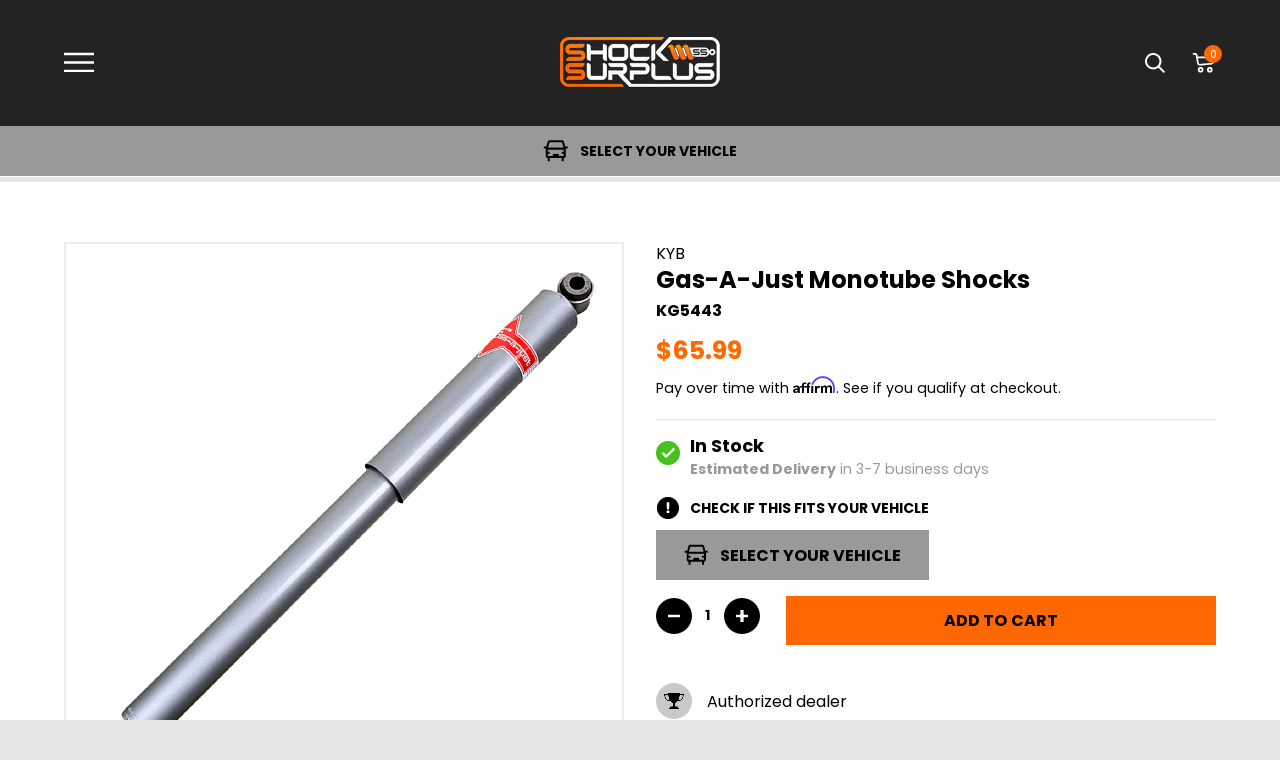

--- FILE ---
content_type: text/html; charset=utf-8
request_url: https://www.shocksurplus.com/products/kyb-gas-a-just-monotube-shocks-kg5443
body_size: 94190
content:
<!doctype html>




<html class="no-js" lang="en" ><head>
<script async src="//www.shocksurplus.com/cdn/shop/t/69/assets/avada-cookiebar-gcm-integration.js?v=126193589784249790441769053900"></script>
<link
  rel="stylesheet"
  href="https://cdn.jsdelivr.net/npm/swiper@12/swiper-bundle.min.css"
/>

<script src="https://cdn.jsdelivr.net/npm/swiper@12/swiper-bundle.min.js"></script>

<!-- Start of Shoplift scripts -->
<!-- 2025-04-24T16:03:47.2259507Z -->
<style>.shoplift-hide { opacity: 0 !important; }</style>
<style id="sl-preview-bar-hide">#preview-bar-iframe, #PBarNextFrameWrapper { display: none !important; }</style>
<script type="text/javascript">(function(rootPath, template, themeRole, themeId, isThemePreview){ /* Generated on 2026-01-29T13:30:02.5902555Z */(function(){"use strict";var $=document.createElement("style");$.textContent=`#shoplift-preview-control{position:fixed;max-width:332px;height:56px;background-color:#141414;z-index:9999;bottom:20px;display:flex;border-radius:8px;box-shadow:13px 22px 7px #0000,9px 14px 7px #00000003,5px 8px 6px #0000000d,2px 4px 4px #00000017,1px 1px 2px #0000001a,0 0 #0000001a;align-items:center;margin:0 auto;left:16px;right:16px;opacity:0;transform:translateY(20px);visibility:hidden;transition:opacity .4s ease-in-out,transform .4s ease-in-out,visibility 0s .4s}#shoplift-preview-control.visible{opacity:1;transform:translateY(0);visibility:visible;transition:opacity .4s ease-in-out,transform .4s ease-in-out,visibility 0s 0s}#shoplift-preview-control *{font-family:Inter,sans-serif;color:#fff;box-sizing:border-box;font-size:16px}#shoplift-preview-variant-title{font-weight:400;line-height:140%;font-size:16px;text-align:start;letter-spacing:-.16px;flex-grow:1;text-wrap:nowrap;overflow:hidden;text-overflow:ellipsis}#shoplift-preview-variant-selector{position:relative;display:block;padding:6px 0;height:100%;min-width:0;flex:1 1 auto}#shoplift-preview-variant-menu-trigger{border:none;cursor:pointer;width:100%;background-color:transparent;padding:0 16px;border-left:1px solid #333;border-right:1px solid #333;height:100%;display:flex;align-items:center;justify-content:start;gap:8px}#shoplift-preview-variant-selector .menu-variant-label{width:24px;height:24px;border-radius:50%;padding:6px;display:flex;justify-content:center;align-items:center;font-size:12px;font-style:normal;font-weight:600;line-height:100%;letter-spacing:-.12px;flex-shrink:0}#shoplift-preview-variant-selector .preview-variant-menu{position:absolute;bottom:110%;transform:translate3d(0,20px,0);visibility:hidden;pointer-events:none;opacity:0;cursor:pointer;background-color:#141414;border:1px solid #141414;border-radius:6px;width:100%;max-height:156px;overflow-y:auto;box-shadow:0 8px 16px #0003;z-index:1;transition:opacity .3s ease-in-out,transform .3s ease-in-out,visibility 0s .3s}#shoplift-preview-variant-selector .preview-variant-menu.preview-variant-menu__visible{visibility:visible;pointer-events:auto;opacity:100;transform:translateZ(0);transition:opacity .3s ease-in-out,transform .3s ease-in-out,visibility 0s 0s}@media screen and (max-width:400px){#shoplift-preview-variant-selector .preview-variant-menu{position:fixed;left:0;right:0;width:auto;bottom:110%}}#shoplift-preview-variant-selector .preview-variant-menu .preview-variant-menu--item{padding:12px 16px;display:flex;overflow:hidden}#shoplift-preview-variant-selector .preview-variant-menu .preview-variant-menu--item .menu-variant-label{margin-right:6px}#shoplift-preview-variant-selector .preview-variant-menu .preview-variant-menu--item span{overflow:hidden;text-overflow:ellipsis;text-wrap:nowrap;white-space:nowrap;color:#f6f6f6;font-size:14px;font-style:normal;font-weight:500}#shoplift-preview-variant-selector .preview-variant-menu .preview-variant-menu--item:hover{background-color:#545454}#shoplift-preview-variant-selector .preview-variant-menu .preview-variant-menu--item:last-of-type{border-bottom-left-radius:6px;border-bottom-right-radius:6px}#shoplift-preview-variant-selector .preview-variant-menu .preview-variant-menu--item:first-of-type{border-top-left-radius:6px;border-top-right-radius:6px}#shoplift-preview-control div:has(#shoplift-exit-preview-button){padding:0 16px}#shoplift-exit-preview-button{padding:6px 8px;font-weight:500;line-height:75%;border-radius:4px;background-color:transparent;border:none;text-decoration:none}#shoplift-exit-preview-button:hover{cursor:pointer;background-color:#333}/*$vite$:1*/`,document.head.appendChild($);var B=" daum[ /]| deusu/| yadirectfetcher|(?:^|[^g])news(?!sapphire)|(?<! (?:channel/|google/))google(?!(app|/google| pixel))|(?<! cu)bots?(?:\\b|_)|(?<!(?: ya| yandex|^job|inapp;) ?)search|(?<!(?:lib))http|(?<![hg]m)score|@[a-z][\\w-]+\\.|\\(\\)|\\.com|\\b\\d{13}\\b|^<|^[\\w \\.\\-\\(?:\\):]+(?:/v?\\d+(?:\\.\\d+)?(?:\\.\\d{1,10})*?)?(?:,|$)|^[^ ]{50,}$|^\\d+\\b|^\\w+/[\\w\\(\\)]*$|^active|^ad muncher|^amaya|^avsdevicesdk/|^biglotron|^bot|^bw/|^clamav[ /]|^client/|^cobweb/|^custom|^ddg[_-]android|^discourse|^dispatch/\\d|^downcast/|^duckduckgo|^facebook|^getright/|^gozilla/|^hobbit|^hotzonu|^hwcdn/|^jeode/|^jetty/|^jigsaw|^microsoft bits|^movabletype|^mozilla/\\d\\.\\d \\(compatible;?\\)$|^mozilla/\\d\\.\\d \\w*$|^navermailapp|^netsurf|^offline|^owler|^postman|^python|^rank|^read|^reed|^rest|^rss|^snapchat|^space bison|^svn|^swcd |^taringa|^thumbor/|^track|^valid|^w3c|^webbandit/|^webcopier|^wget|^whatsapp|^wordpress|^xenu link sleuth|^yahoo|^yandex|^zdm/\\d|^zoom marketplace/|^{{.*}}$|admin|analyzer|archive|ask jeeves/teoma|bit\\.ly/|bluecoat drtr|browsex|burpcollaborator|capture|catch|check|chrome-lighthouse|chromeframe|classifier|clean|cloud|crawl|cypress/|dareboost|datanyze|dejaclick|detect|dmbrowser|download|evc-batch/|feed|firephp|gomezagent|headless|httrack|hubspot marketing grader|hydra|ibisbrowser|images|insight|inspect|iplabel|ips-agent|java(?!;)|library|mail\\.ru/|manager|measure|neustar wpm|node|nutch|offbyone|optimize|pageburst|pagespeed|parser|perl|phantomjs|pingdom|powermarks|preview|proxy|ptst[ /]\\d|reputation|resolver|retriever|rexx;|rigor|rss\\b|scan|scrape|server|sogou|sparkler/|speedcurve|spider|splash|statuscake|synapse|synthetic|tools|torrent|trace|transcoder|url|virtuoso|wappalyzer|watch|webglance|webkit2png|whatcms/|zgrab",G=/bot|spider|crawl|http|lighthouse/i,V;function K(){if(V instanceof RegExp)return V;try{V=new RegExp(B,"i")}catch{V=G}return V}function j(l){return!!l&&K().test(l)}class L{timestamp;constructor(){this.timestamp=new Date}}class W extends L{type;testId;hypothesisId;constructor(t,e,i){super(),this.type=3,this.testId=t,this.hypothesisId=e,this.timestamp=i}}class J extends L{type;path;constructor(t){super(),this.type=4,this.path=t}}class Y extends L{type;cart;constructor(t){super(),this.type=5,this.cart=t}}class D extends Error{isBot;constructor(){super(),this.isBot=!0}}function Z(l,t,e){for(const i of t.selectors){const s=l.querySelectorAll(i.cssSelector);for(let r=0;r<s.length;r++)e(t.testId,t.hypothesisId)}H(l,t,(i,s,r,o,n)=>n(s,r),e)}function x(l,t,e){for(const i of t.selectors)F(l,t.testId,t.hypothesisId,i,e??(()=>{}));H(l,t,F,e??(()=>{}))}function M(l){return l.urlPatterns.reduce((t,e)=>{switch(e.operator){case"contains":return t+`.*${e}.*`;case"endsWith":return t+`.*${e}`;case"startsWith":return t+`${e}.*`}},"")}function H(l,t,e,i){new MutationObserver(()=>{for(const r of t.selectors)e(l,t.testId,t.hypothesisId,r,i)}).observe(l.documentElement,{childList:!0,subtree:!0})}function F(l,t,e,i,s){const r=l.querySelectorAll(i.cssSelector);for(let o=0;o<r.length;o++){let n=r.item(o);if(n instanceof HTMLElement&&n.dataset.shoplift!==""){n.dataset.shoplift="";for(const a of i.actions.sort(ot))n=Q(l,i.cssSelector,n,a)}}return r.length>0&&s?(s(t,e),!0):!1}function Q(l,t,e,i){switch(i.type){case"innerHtml":e.innerHTML=i.value;break;case"attribute":X(e,i.scope,i.value);break;case"css":tt(l,t,i.value);break;case"js":et(l,e,i);break;case"copy":return it(e);case"remove":st(e);break;case"move":rt(e,parseInt(i.value));break}return e}function X(l,t,e){l.setAttribute(t,e)}function tt(l,t,e){const i=l.createElement("style");i.innerHTML=`${t} { ${e} }`,l.getElementsByTagName("head")[0]?.appendChild(i)}function et(l,t,e){Function("document","element",`"use strict"; ${e.value}`)(l,t)}function it(l){const t=l.cloneNode(!0);if(!l.parentNode)throw"Can't copy node outside of DOM";return l.parentNode.insertBefore(t,l.nextSibling),t}function st(l){l.remove()}function rt(l,t){if(t===0)return;const e=Array.prototype.slice.call(l.parentElement.children).indexOf(l),i=Math.min(Math.max(e+t,0),l.parentElement.children.length-1);l.parentElement.children.item(i).insertAdjacentElement(t>0?"afterend":"beforebegin",l)}function ot(l,t){return N(l)-N(t)}function N(l){return l.type==="copy"||l.type==="remove"?0:1}var P=(l=>(l[l.Template=0]="Template",l[l.Theme=1]="Theme",l[l.UrlRedirect=2]="UrlRedirect",l[l.Script=3]="Script",l[l.Dom=4]="Dom",l[l.Price=5]="Price",l))(P||{});const nt="data:image/svg+xml,%3csvg%20width='12'%20height='12'%20viewBox='0%200%2012%2012'%20fill='none'%20xmlns='http://www.w3.org/2000/svg'%3e%3cpath%20d='M9.96001%207.90004C9.86501%207.90004%209.77001%207.86504%209.69501%207.79004L6.43501%204.53004C6.19501%204.29004%205.80501%204.29004%205.56501%204.53004L2.30501%207.79004C2.16001%207.93504%201.92001%207.93504%201.77501%207.79004C1.63001%207.64504%201.63001%207.40504%201.77501%207.26004L5.03501%204.00004C5.56501%203.47004%206.43001%203.47004%206.96501%204.00004L10.225%207.26004C10.37%207.40504%2010.37%207.64504%2010.225%207.79004C10.15%207.86004%2010.055%207.90004%209.96001%207.90004Z'%20fill='white'/%3e%3c/svg%3e",at="data:image/svg+xml,%3csvg%20width='14'%20height='24'%20viewBox='0%200%2014%2024'%20fill='none'%20xmlns='http://www.w3.org/2000/svg'%3e%3cpath%20d='M12.3976%2014.5255C12.2833%2013.8788%2012.0498%2013.3024%2011.6952%2012.7961C11.3416%2012.2898%2010.9209%2011.8353%2010.4353%2011.4317C9.94868%2011.0291%209.43546%2010.6488%208.89565%2010.292C8.48487%2010.049%208.09577%209.78565%207.72637%209.50402C7.35697%209.2224%207.08016%208.89503%206.89694%208.51987C6.71273%208.14471%206.67826%207.69533%206.79055%207.1697C6.86345%206.83216%206.97476%206.54647%207.12351%206.31162C7.27324%206.07778%207.47124%205.89986%207.7175%205.77684C7.96377%205.65483%208.21989%205.59383%208.48389%205.59383C8.88087%205.59383%209.17639%205.7016%209.3734%205.91714C9.56943%206.13268%209.68271%206.42345%209.71424%206.78946C9.74576%207.15547%209.72015%207.55401%209.63839%207.98509C9.55663%208.41617%209.43645%208.84724%209.27687%209.27934L13.5127%208.80149C13.9638%207.52656%2014.1017%206.42447%2013.9264%205.49725C13.751%204.56901%2013.2664%203.85122%2012.4724%203.34491C12.239%203.19648%2011.9779%203.07041%2011.6893%202.96569L12.0026%201.50979L9.86397%200L7.3875%201.50979L7.11169%202.78878C6.65166%202.8874%206.21724%203.01957%205.8114%203.19038C4.85292%203.594%204.06684%204.15115%203.45117%204.86385C2.83452%205.57655%202.42571%206.40108%202.22378%207.33847C2.06616%208.06947%202.04942%208.70796%202.17551%209.25087C2.30061%209.7948%202.52028%2010.2828%202.8355%2010.7139C3.14974%2011.145%203.51816%2011.5344%203.93977%2011.881C4.36039%2012.2288%204.782%2012.5521%205.20164%2012.851C5.68334%2013.1702%206.13844%2013.5169%206.56497%2013.8921C6.99052%2014.2672%207.31954%2014.7125%207.55004%2015.228C7.78055%2015.7445%207.81502%2016.3769%207.65347%2017.1262C7.56482%2017.5389%207.43676%2017.8765%207.27028%2018.1388C7.10381%2018.4011%206.89596%2018.5983%206.64772%2018.7295C6.3985%2018.8606%206.12071%2018.9267%205.8114%2018.9267C5.21641%2018.9267%204.79776%2018.6034%204.62833%2018.1632C4.4589%2017.7229%204.47367%2017.2583%204.60075%2016.5639C4.72782%2015.8705%205.05092%2015.1395%205.37107%2014.3699H1.17665C1.17665%2014.3699%200.207341%2016.1115%200.0310135%2017.6762C-0.0655232%2018.5302%200.0635208%2019.2653%200.41519%2019.8844C0.76686%2020.5036%201.33032%2020.9814%202.10655%2021.319C2.39222%2021.443%202.7104%2021.5447%203.05813%2021.623L2.54589%2024H7.17473L7.7047%2021.5386C8.08493%2021.442%208.43857%2021.3231%208.76562%2021.1787C9.73985%2020.7476%2010.52%2020.1427%2011.1071%2019.3649C11.6932%2018.5871%2012.0873%2017.7291%2012.2892%2016.7917C12.4744%2015.9295%2012.5099%2015.1741%2012.3966%2014.5275L12.3976%2014.5255Z'%20fill='white'/%3e%3c/svg%3e";async function lt(l){let t=l.replace(/-/g,"+").replace(/_/g,"/");for(;t.length%4;)t+="=";const e=atob(t),i=Uint8Array.from(e,o=>o.charCodeAt(0)),s=new Blob([i]).stream().pipeThrough(new DecompressionStream("gzip")),r=await new Response(s).text();return JSON.parse(r)}function _(l,t){return typeof t=="string"&&/\d{4}-\d{2}-\d{2}T\d{2}:\d{2}:\d{2}.\d+(?:Z|[+-]\d+)/.test(t)?new Date(t):t}function O(l,t){return t}function k(l,t=!1,e=!1,i=","){const s=l/100;if(e){const o=Math.round(s).toLocaleString("en-US");return i!==","?o.replace(/,/g,i):o}else{const r=t?",":".",o=s.toFixed(2).split("."),n=parseInt(o[0],10),a=o[1]??"00",c=n.toLocaleString("en-US");return i!==","?`${c.replace(/,/g,i)}${r}${a}`:t?`${c.replace(/,/g,".")}${r}${a}`:`${c}${r}${a}`}}function R(l,t,e,i){const s=t.replace("{{amount}}",k(l,!1,!1)).replace("{{amount_no_decimals}}",k(l,!1,!0)).replace("{{amount_with_comma_separator}}",k(l,!0,!1)).replace("{{amount_no_decimals_with_comma_separator}}",k(l,!0,!0)).replace("{{amount_with_space_separator}}",k(l,!1,!1," ")).replace("{{amount_no_decimals_with_space_separator}}",k(l,!1,!0," ")).replace("{{amount_with_apostrophe_separator}}",k(l,!1,!1,"'")).replace("{{amount_no_decimals_with_apostrophe_separator}}",k(l,!1,!0,"'")).replace("{{amount_with_period_and_space_separator}}",k(l,!1,!1,". ")).replace("{{amount_no_decimals_with_period_and_space_separator}}",k(l,!1,!0,". "));return i?`${s} ${e}`:s}function q(l){return l.replace(/[^\d.,\s-]/g,"").trim()}function ct(l){const t=new Map;for(const[e,i,s]of l.v)t.set(e,{priceInCents:i,compareAtPriceInCents:s});return t}function dt(l,t,e,i){const{priceInCents:s,compareAtPriceInCents:r}=e,{mf:o,c:n,cce:a}=i;if(l.getAttribute("data-sl-attribute-p")===t)l.innerHTML=R(s,o,n,a);else if(l.getAttribute("data-sl-attribute-cap")===t)r<=0||r<=s?l.remove():l.innerHTML=R(r,o,n,a);else if(l.getAttribute("data-sl-attribute-discount")===t&&!(r<=0||r<=s)){const h=Math.round((r-s)/r*100),u=q(R(r-s,o,n,!1)),p=l.getAttribute("data-sl-format")||"percent";p==="percent"?l.textContent=`-${h}%`:p==="amount"?l.textContent=`-${u}`:p==="both"&&(l.textContent=`-${h}% (-${u})`)}}function ht(l){const t=[],e={id:"url-pattern",operator:"contains",value:"/"};for(const[i,s,r]of l.v){t.push({id:`p-${i}`,cssSelector:`[data-sl-attribute-p="${i}"]`,urlPatterns:[e],actions:[{id:`p-action-${i}`,type:"innerHtml",scope:"price",value:R(s,l.mf,l.c,l.cce)}]});const o=r<=0||r<=s;if(t.push({id:`cap-${i}`,cssSelector:`[data-sl-attribute-cap="${i}"]`,urlPatterns:[e],actions:[{id:`cap-action-${i}`,type:o?"remove":"innerHtml",scope:"compare-at-price",value:o?"":R(r,l.mf,l.c,l.cce)}]}),!o&&r>s){const n=Math.round((r-s)/r*100),a=q(R(r-s,l.mf,l.c,!1));t.push({id:`d-${i}`,cssSelector:`[data-sl-attribute-discount="${i}"]`,urlPatterns:[e],actions:[{id:`d-action-${i}`,type:"js",scope:null,value:`(function(doc, el) {              var format = el.getAttribute('data-sl-format') || 'percent';              if (format === 'percent') {                el.textContent = '-${n}%';              } else if (format === 'amount') {                el.textContent = '-${a}';              } else if (format === 'both') {                el.textContent = '-${n}% (-${a})';              }            })`}]})}}return t}let U=!1;class pt{constructor(t,e,i,s,r,o,n,a,c,h,u){this.shop=t,this.host=e,this.eventHost=i,this.disableReferrerOverride=a,this.logHistory=[],this.legacySessionKey=`SHOPLIFT_SESSION_${this.shop}`,this.cssHideClass=s?"shoplift-hide":"",this.testConfigs=h.map(d=>({...d,startAt:new Date(d.startAt),statusHistory:d.statusHistory.map(v=>({...v,createdAt:new Date(v.createdAt)}))})),this.inactiveTestConfigs=u,this.sendPageView=!!r,this.shopliftDebug=o===!0,this.gaConfig=n!=={"sendEvents":true,"mode":"gtag"}?n:{sendEvents:!1},this.fetch=window.fetch.bind(window),this.localStorageSet=window.localStorage.setItem.bind(window.localStorage),this.localStorageGet=window.localStorage.getItem.bind(window.localStorage);const p=this.getDeviceType();this.device=p!=="tablet"?p:"mobile",this.state=this.loadState(),this.shopifyAnalyticsId=this.getShopifyAnalyticsId(),this.testsFilteredByAudience=h.filter(d=>d.status=="active"),this.getCountryTimeout=c===1000?1e3:c,this.log("State Loaded",JSON.stringify(this.state))}DATA_SL_ATTRIBUTE_P="data-sl-attribute-p";DATA_SL_TEST_ID="data-sl-test-id";VIEWPORT_TRACK_THRESHOLD=.5;temporarySessionKey="Shoplift_Session";essentialSessionKey="Shoplift_Essential";analyticsSessionKey="Shoplift_Analytics";priceSelectorsSessionKey="Shoplift_PriceSelectors";legacySessionKey;cssHideClass;testConfigs;inactiveTestConfigs;testsFilteredByAudience;sendPageView;shopliftDebug;gaConfig;getCountryTimeout;state;shopifyAnalyticsId;cookie=document.cookie;isSyncing=!1;isSyncingGA=!1;fetch;localStorageSet;localStorageGet;sessionStorageSet=window.sessionStorage.setItem.bind(window.sessionStorage);sessionStorageGet=window.sessionStorage.getItem.bind(window.sessionStorage);urlParams=new URLSearchParams(window.location.search);device;logHistory;activeViewportObservers=new Map;deriveCategoryFromExistingTests(){if(!this.state.temporary.testCategory&&this.state.essential.visitorTests.length>0){const t=this.state.essential.visitorTests.some(e=>{if(!e.hypothesisId)return!1;const i=this.getHypothesis(e.hypothesisId);return i&&["theme","basicScript","price"].includes(i.type)});this.state.temporary.testCategory=t?"global":"conditional",this.persistTemporaryState(),this.log("Derived test category from existing visitorTests: %s",this.state.temporary.testCategory)}}async init(){try{if(this.log("Shoplift script initializing"),window.Shopify&&window.Shopify.designMode){this.log("Skipping script for design mode");return}if(window.location.href.includes("slScreenshot=true")){this.log("Skipping script for screenshot");return}if(window.location.hostname.endsWith(".edgemesh.com")){this.log("Skipping script for preview");return}if(window.location.href.includes("isShopliftMerchant")){const e=this.urlParams.get("isShopliftMerchant")==="true";this.log("Setting merchant session to %s",e),this.state.temporary.isMerchant=e,this.persistTemporaryState()}if(this.state.temporary.isMerchant){this.log("Setting up preview for merchant"),typeof window.shoplift!="object"&&this.setShopliftStub(),this.state.temporary.previewConfig||this.hidePage(),await this.initPreview(),document.querySelector("#sl-preview-bar-hide")?.remove();return}if(this.state.temporary.previewConfig=void 0,j(navigator.userAgent))return;if(navigator.userAgent.includes("Chrome/118")){this.log("Random: %o",[Math.random(),Math.random(),Math.random()]);const e=await this.makeRequest({url:`${this.eventHost}/api/v0/events/ip`,method:"get"}).then(i=>i?.json());this.log(`IP: ${e}`),this.makeRequest({url:`${this.eventHost}/api/v0/logs`,method:"post",data:JSON.stringify(this.debugState(),O)}).catch()}if(this.shopifyAnalyticsId=this.getShopifyAnalyticsId(),this.monitorConsentChange(),this.checkForThemePreview())return;if(!this.disableReferrerOverride&&this.state.temporary.originalReferrer!=null){this.log(`Overriding referrer from '${document.referrer}' to '${this.state.temporary.originalReferrer}'`);const e=this.state.temporary.originalReferrer;delete this.state.temporary.originalReferrer,this.persistTemporaryState(),Object.defineProperty(document,"referrer",{get:()=>e,enumerable:!0,configurable:!0})}if(await this.refreshVisitor(this.shopifyAnalyticsId),await this.handleVisitorTest()){this.log("Redirecting for visitor test");return}this.setShoplift(),this.showPage(),this.ensureCartAttributesForExistingPriceTests(!1),await this.finalize(),console.log("SHOPLIFT SCRIPT INITIALIZED!")}catch(t){if(t instanceof D)return;throw t}finally{typeof window.shoplift!="object"&&this.setShopliftStub()}}getVariantColor(t){switch(t){case"a":return{text:"#141414",bg:"#E2E2E2"};case"b":return{text:"rgba(255, 255, 255, 1)",bg:"rgba(37, 99, 235, 1)"}}}getDefaultVariantTitle(t){return t.title?t.title:t.type==="price"?t.isControl?"Original prices":"Variant prices":t.isControl?"Original":"Untitled variant "+t.label.toUpperCase()}async initPreview(){const t=this.urlParams.get("previewConfig");if(t){this.state.temporary.previewConfig=void 0,this.log("Setting up the preview"),this.log("Found preview config, writing to temporary state");const e=await lt(t);if(this.state.temporary.previewConfig=e,this.state.temporary.previewConfig.testTypeCategory===P.Price){this.hidePage(!0);const s=this.state.temporary.previewConfig;let r=`${this.host}/api/dom-selectors/${s.storeId}/${s.testId}/${s.isDraft||!1}`;s.shopifyProductId&&(r+=`?productId=${s.shopifyProductId}`);const o=await this.makeJsonRequest({method:"get",url:r}).catch(n=>(this.log("Error getting domSelectors",n),null));s.variants.forEach(n=>n.domSelectors=o[n.id]?.domSelectors)}this.persistTemporaryState();const i=new URL(window.location.toString());i.searchParams.delete("previewConfig"),this.queueRedirect(i)}else if(this.state.temporary.previewConfig){this.showPage();const e=this.state.temporary.previewConfig;e.testTypeCategory===P.Template&&this.handleTemplatePreview(e)&&this.initPreviewControls(e),e.testTypeCategory===P.UrlRedirect&&this.handleUrlPreview(e)&&this.initPreviewControls(e),e.testTypeCategory===P.Script&&this.handleScriptPreview(e)&&this.initPreviewControls(e),e.testTypeCategory===P.Price&&await this.handlePricePreview(e)&&this.initPreviewControls(e)}}initPreviewControls(t){document.addEventListener("DOMContentLoaded",()=>{const e=t.variants.find(v=>v.id===t.currentVariant),i=e?.label||"a",s=t.variants,r=document.createElement("div");r.id="shoplift-preview-control";const o=document.createElement("div"),n=document.createElement("img");n.src=at,n.height=24,n.width=14,o.style.padding="0 16px",o.style.lineHeight="100%",o.appendChild(n),r.appendChild(o);const a=document.createElement("div");a.id="shoplift-preview-variant-selector";const c=document.createElement("button");c.id="shoplift-preview-variant-menu-trigger";const h=document.createElement("div");h.className="menu-variant-label",h.style.backgroundColor=this.getVariantColor(i).bg,h.style.color=this.getVariantColor(i).text,h.innerText=i.toUpperCase(),c.appendChild(h);const u=document.createElement("span");if(u.id="shoplift-preview-variant-title",u.innerText=e?this.getDefaultVariantTitle(e):"Untitled variant "+i.toUpperCase(),c.appendChild(u),s.length>1){const v=document.createElement("img");v.src=nt,v.width=12,v.height=12,v.style.height="12px",v.style.width="12px",c.appendChild(v);const T=document.createElement("div");T.className="preview-variant-menu";for(const m of t.variants.filter(S=>S.id!==t.currentVariant)){const S=document.createElement("div");S.className="preview-variant-menu--item";const I=document.createElement("div");I.className="menu-variant-label",I.style.backgroundColor=this.getVariantColor(m.label).bg,I.style.color=this.getVariantColor(m.label).text,I.style.flexShrink="0",I.innerText=m.label.toUpperCase(),S.appendChild(I);const y=document.createElement("span");y.innerText=this.getDefaultVariantTitle(m),S.appendChild(y),S.addEventListener("click",()=>{this.pickVariant(m.id)}),T.appendChild(S)}a.appendChild(T),c.addEventListener("click",()=>{T.className!=="preview-variant-menu preview-variant-menu__visible"?T.classList.add("preview-variant-menu__visible"):T.classList.remove("preview-variant-menu__visible")}),document.addEventListener("click",m=>{m.target instanceof Element&&!c.contains(m.target)&&T.className==="preview-variant-menu preview-variant-menu__visible"&&T.classList.remove("preview-variant-menu__visible")})}else c.style.pointerEvents="none",h.style.margin="0";a.appendChild(c),r.appendChild(a);const p=document.createElement("div"),d=document.createElement("button");d.id="shoplift-exit-preview-button",d.innerText="Exit",p.appendChild(d),d.addEventListener("click",()=>{this.exitPreview()}),r.appendChild(p),document.body.appendChild(r),requestAnimationFrame(()=>{r.classList.add("visible")})}),this.ensureCartAttributesForExistingPriceTests(!0)}pickVariant(t){if(this.state.temporary.previewConfig){const e=this.state.temporary.previewConfig,i=new URL(window.location.toString());if(e.testTypeCategory===P.UrlRedirect){const s=e.variants.find(r=>r.id===e.currentVariant)?.redirectUrl;if(i.pathname===s){const r=e.variants.find(o=>o.id===t)?.redirectUrl;r&&(i.pathname=r)}}if(e.testTypeCategory===P.Template){const s=e.variants.find(r=>r.id===e.currentVariant)?.pathName;if(s&&i.pathname===s){const r=e.variants.find(o=>o.id===t)?.pathName;r&&r!==s&&(i.pathname=r)}}e.currentVariant=t,this.persistTemporaryState(),this.queueRedirect(i)}}exitPreview(){const t=new URL(window.location.toString());if(this.state.temporary.previewConfig?.testTypeCategory===P.Template&&t.searchParams.delete("view"),this.state.temporary.previewConfig?.testTypeCategory===P.Script&&t.searchParams.delete("slVariant"),this.state.temporary.previewConfig?.testTypeCategory===P.UrlRedirect){const i=this.state.temporary.previewConfig.variants.filter(r=>!r.isControl&&r.redirectUrl!==null).map(r=>r.redirectUrl),s=this.state.temporary.previewConfig.variants.find(r=>r.label==="a")?.redirectUrl;i.includes(t.pathname)&&s&&(t.pathname=s)}this.state.temporary.isMerchant=!1,t.searchParams.delete("isShopliftMerchant"),this.state.temporary.previewConfig=void 0,this.persistTemporaryState(),this.hidePage(),this.queueRedirect(t)}handleTemplatePreview(t){const e=t.currentVariant,i=t.variants.find(a=>a.id===e);if(!i)return!1;const s=t.variants.find(a=>a.isControl);if(!s)return!1;this.log("Setting up template preview for type",s.type);const r=new URL(window.location.toString()),o=r.searchParams.get("view"),n=i.type===s.type;return!n&&!i.isControl&&template.suffix===s.affix&&this.typeFromTemplate()===s.type&&i.pathName!==null?(this.log("Hit control template type, redirecting to the variant url"),this.hidePage(),r.pathname=i.pathName,this.queueRedirect(r),!0):(!i.isControl&&this.typeFromTemplate()==i.type&&template.suffix===s.affix&&n&&o!==(i.affix||"__DEFAULT__")&&(this.log("Template type and affix match control, updating the view param"),r.searchParams.delete("view"),this.log("Setting the new viewParam to",i.affix||"__DEFAULT__"),this.hidePage(),r.searchParams.set("view",i.affix||"__DEFAULT__"),this.queueRedirect(r)),o!==null&&o!==i.affix&&(r.searchParams.delete("view"),this.hidePage(),this.queueRedirect(r)),!0)}handleUrlPreview(t){const e=t.currentVariant,i=t.variants.find(o=>o.id===e),s=t.variants.find(o=>o.isControl)?.redirectUrl;if(!i)return!1;this.log("Setting up URL redirect preview");const r=new URL(window.location.toString());return r.pathname===s&&!i.isControl&&i.redirectUrl!==null&&(this.log("Url matches control, redirecting"),this.hidePage(),r.pathname=i.redirectUrl,this.queueRedirect(r)),!0}handleScriptPreview(t){const e=t.currentVariant,i=t.variants.find(o=>o.id===e);if(!i)return!1;this.log("Setting up script preview");const s=new URL(window.location.toString());return s.searchParams.get("slVariant")!==i.id&&(this.log("current id doesn't match the variant, redirecting"),s.searchParams.delete("slVariant"),this.log("Setting the new slVariantParam"),this.hidePage(),s.searchParams.set("slVariant",i.id),this.queueRedirect(s)),!0}async handlePricePreview(t){const e=t.currentVariant,i=t.variants.find(s=>s.id===e);return i?(this.log("Setting up price preview"),i.domSelectors&&i.domSelectors.length>0&&(x(document,{testId:t.testId,hypothesisId:i.id,selectors:i.domSelectors}),this.ensureCartAttributesForExistingPriceTests(!0)),!0):!1}async finalize(){const t=await this.getCartState();t!==null&&this.queueCartUpdate(t),this.pruneStateAndSave(),await this.syncAllEvents()}setShoplift(){this.log("Setting up public API");const e=this.urlParams.get("slVariant")==="true",i=e?null:this.urlParams.get("slVariant");window.shoplift={isHypothesisActive:async s=>{if(this.log("Script checking variant for hypothesis '%s'",s),e)return this.log("Forcing variant for hypothesis '%s'",s),!0;if(i!==null)return this.log("Forcing hypothesis '%s'",i),s===i;const r=this.testConfigs.find(n=>n.hypotheses.some(a=>a.id===s));if(!r)return this.log("No test found for hypothesis '%s'",s),!1;const o=this.state.essential.visitorTests.find(n=>n.testId===r.id);return o?(this.log("Active visitor test found",s),o.hypothesisId===s):(await this.manuallySplitVisitor(r),this.testConfigs.some(n=>n.hypotheses.some(a=>a.id===s&&this.state.essential.visitorTests.some(c=>c.hypothesisId===a.id))))},setAnalyticsConsent:async s=>{await this.onConsentChange(s,!0)},getVisitorData:()=>({visitor:this.state.analytics.visitor,visitorTests:this.state.essential.visitorTests.filter(s=>!s.isInvalid).map(s=>{const{shouldSendToGa:r,savedAt:o,...n}=s;return n})})}}setShopliftStub(){this.log("Setting up stubbed public API");const e=this.urlParams.get("slVariant")==="true",i=e?null:this.urlParams.get("slVariant");window.shoplift={isHypothesisActive:s=>Promise.resolve(e||s===i),setAnalyticsConsent:()=>Promise.resolve(),getVisitorData:()=>({visitor:null,visitorTests:[]})}}async manuallySplitVisitor(t){this.log("Starting manual split for test '%s'",t.id),await this.handleVisitorTest([t]);const e=this.getReservationForTest(t.id);e&&!e.isRealized&&e.entryCriteriaKey&&(this.log("Realizing manual API reservation for test '%s'",t.id),this.realizeReservationForCriteria(e.entryCriteriaKey)),this.saveState(),this.syncAllEvents()}async handleVisitorTest(t){await this.filterTestsByAudience(this.testConfigs,this.state.analytics.visitor??this.buildBaseVisitor(),this.state.essential.visitorTests),this.deriveCategoryFromExistingTests(),this.clearStaleReservations();let e=t?t.filter(i=>this.testsFilteredByAudience.some(s=>s.id===i.id)):[...this.testsForUrl(this.testsFilteredByAudience),...this.domTestsForUrl(this.testsFilteredByAudience)];try{if(e.length===0)return this.log("No tests found"),!1;this.log("Checking for existing visitor test on page");const i=this.getCurrentVisitorHypothesis(e);if(i){this.log("Found current visitor test");const a=this.considerRedirect(i);return a&&(this.log("Redirecting for current visitor test"),this.redirect(i)),a}const s=this.getReservationForCurrentPage();if(s){this.log("Found matching reservation for current page: %s",s.testId);const a=this.getHypothesis(s.hypothesisId);if(a){a.type!=="price"&&this.realizeReservationForCriteria(s.entryCriteriaKey);const c=this.considerRedirect(a);return c&&this.redirect(a),c}}this.log("No active test relation for test page");const r=this.testsForUrl(this.inactiveTestConfigs.filter(a=>this.testIsPaused(a)&&a.hypotheses.some(c=>this.state.essential.visitorTests.some(h=>h.hypothesisId===c.id)))).map(a=>a.id);if(r.length>0)return this.log("Visitor has paused tests for test page, skipping test assignment: %o",r),!1;if(!this.state.temporary.testCategory){const a=this.testsFilteredByAudience.filter(h=>this.isGlobalEntryCriteria(this.getEntryCriteriaKey(h))),c=this.testsFilteredByAudience.filter(h=>!this.isGlobalEntryCriteria(this.getEntryCriteriaKey(h)));if(this.log("Category dice roll - global tests: %o, conditional tests: %o",a.map(h=>({id:h.id,title:h.title,criteria:this.getEntryCriteriaKey(h)})),c.map(h=>({id:h.id,title:h.title,criteria:this.getEntryCriteriaKey(h)}))),a.length>0&&c.length>0){const h=a.length,u=c.length,p=h+u,d=Math.random()*p;this.state.temporary.testCategory=d<h?"global":"conditional",this.log("Category dice roll: rolled %.2f of %d (global weight: %d, conditional weight: %d), selected '%s'",d,p,h,u,this.state.temporary.testCategory)}else a.length>0?(this.state.temporary.testCategory="global",this.log("Only global tests available, setting category to global")):(this.state.temporary.testCategory="conditional",this.log("Only conditional tests available, setting category to conditional"));this.persistTemporaryState()}const o=this.state.temporary.testCategory;if(this.log("Visitor test category: %s",o),o==="global"){const a=this.testsFilteredByAudience.filter(c=>!this.isGlobalEntryCriteria(this.getEntryCriteriaKey(c)));for(const c of a)this.markTestAsBlocked(c,"category:global");e=e.filter(c=>this.isGlobalEntryCriteria(this.getEntryCriteriaKey(c)))}else{const a=this.testsFilteredByAudience.filter(c=>this.isGlobalEntryCriteria(this.getEntryCriteriaKey(c)));for(const c of a)this.markTestAsBlocked(c,"category:conditional");e=e.filter(c=>!this.isGlobalEntryCriteria(this.getEntryCriteriaKey(c)))}if(e.length===0)return this.log("No tests remaining after category filter"),!1;this.createReservations(e);const n=this.getReservationForCurrentPage();if(n&&!n.isRealized){const a=this.getHypothesis(n.hypothesisId);if(a){a.type!=="price"&&this.realizeReservationForCriteria(n.entryCriteriaKey);const c=this.considerRedirect(a);return c&&(this.log("Redirecting for new test"),this.redirect(a)),c}}return!1}finally{this.includeInDomTests(),this.saveState()}}includeInDomTests(){this.applyControlForAudienceFilteredPriceTests();const t=this.getDomTestsForCurrentUrl(),e=this.getVisitorDomHypothesis(t);for(const i of t){this.log("Evaluating dom test '%s'",i.id);const s=i.hypotheses.some(d=>d.type==="price");if(this.state.essential.visitorTests.find(d=>d.testId===i.id&&d.isInvalid&&!d.hypothesisId)){if(this.log("Visitor is blocked from test '%s', applying control prices if price test",i.id),s){const d=i.hypotheses.find(v=>v.isControl);d?.priceData&&(this.applyPriceTestWithMapLookup(i.id,d,[d],()=>{this.log("Control prices applied for blocked visitor, no metrics tracked")}),this.updatePriceTestHiddenInputs(i.id,"control",!1))}continue}const o=this.getReservationForTest(i.id);let n=null,a=!1;const c=e.find(d=>i.hypotheses.some(v=>d.id===v.id));if(o)n=this.getHypothesis(o.hypothesisId)??null,this.log("Using reserved hypothesis '%s' for test '%s'",o.hypothesisId,i.id);else if(c)n=c,this.log("Using existing hypothesis assignment for test '%s'",i.id);else if(s){const d=this.visitorActiveTestTypeWithReservations();d?(a=!0,this.log("Visitor already in test type '%s', treating as non-test for price test '%s'",d,i.id)):n=this.pickHypothesis(i)}else n=this.pickHypothesis(i);if(a&&s){const d=i.hypotheses.find(v=>v.isControl);d?.priceData&&(this.log("Applying control prices for non-test visitor on price test '%s' (Map-based)",i.id),this.applyPriceTestWithMapLookup(i.id,d,[d],()=>{this.log("Control prices applied for non-test visitor, no metrics tracked")}),this.updatePriceTestHiddenInputs(i.id,"control",!1));continue}if(!n){this.log("Failed to pick hypothesis for test");continue}const h=i.bayesianRevision??4,u=n.type==="price",p=h>=5;if(u&&p){if(this.log(`Price test with Map-based lookup (v${h}): ${i.id}`),!n.priceData){this.log("No price data for hypothesis '%s', skipping",n.id);continue}const d=n.isControl?"control":"variant";this.log(`Setting up Map-based price test for ${d} (test: ${i.id})`),this.applyPriceTestWithMapLookup(i.id,n,i.hypotheses,v=>{const T=this.getReservationForTest(v);T&&!T.isRealized&&T.entryCriteriaKey?this.realizeReservationForCriteria(T.entryCriteriaKey):this.queueAddVisitorToTest(v,n),this.saveState(),this.queuePageView(window.location.pathname),this.syncAllEvents()});continue}if(u&&!p){this.log(`Price test without viewport tracking (v${h}): ${i.id}`);const d=this.getDomSelectorsForHypothesis(n);if(d.length===0)continue;x(document,{testId:i.id,hypothesisId:n.id,selectors:d},v=>{this.queueAddVisitorToTest(v,n),this.saveState(),this.queuePageView(window.location.pathname),this.syncAllEvents()});continue}if(!n.domSelectors||n.domSelectors.length===0){this.log("No selectors found, skipping hypothesis");continue}x(document,{testId:i.id,hypothesisId:n.id,selectors:n.domSelectors},d=>{this.queueAddVisitorToTest(d,n),this.saveState(),this.queuePageView(window.location.pathname),this.syncAllEvents()})}}considerRedirect(t){if(this.log("Considering redirect for hypothesis '%s'",t.id),t.isControl)return this.log("Skipping redirect for control"),!1;if(t.type==="basicScript"||t.type==="manualScript")return this.log("Skipping redirect for script test"),!1;const e=this.state.essential.visitorTests.find(o=>o.hypothesisId===t.id),i=new URL(window.location.toString()),r=new URLSearchParams(window.location.search).get("view");if(t.type==="theme"){if(!(t.themeId===themeId)){if(this.log("Theme id '%s' is not hypothesis theme ID '%s'",t.themeId,themeId),e&&e.themeId!==t.themeId&&(e.themeId===themeId||!this.isThemePreview()))this.log("On old theme, redirecting and updating local visitor"),e.themeId=t.themeId;else if(this.isThemePreview())return this.log("On non-test theme, skipping redirect"),!1;return this.log("Hiding page to redirect for theme test"),this.hidePage(),!0}return!1}else if(t.type!=="dom"&&t.type!=="price"&&t.affix!==template.suffix&&t.affix!==r||t.redirectPath&&!i.pathname.endsWith(t.redirectPath))return this.log("Hiding page to redirect for template test"),this.hidePage(),!0;return this.log("Not redirecting"),!1}redirect(t){if(this.log("Redirecting to hypothesis '%s'",t.id),t.isControl)return;const e=new URL(window.location.toString());if(e.searchParams.delete("view"),t.redirectPath){const i=RegExp("^(/w{2}-w{2})/").exec(e.pathname);if(i&&i.length>1){const s=i[1];e.pathname=`${s}${t.redirectPath}`}else e.pathname=t.redirectPath}else t.type==="theme"?(e.searchParams.set("_ab","0"),e.searchParams.set("_fd","0"),e.searchParams.set("_sc","1"),e.searchParams.set("preview_theme_id",t.themeId.toString())):t.type!=="urlRedirect"&&e.searchParams.set("view",t.affix);this.queueRedirect(e)}async refreshVisitor(t){if(t===null||!this.state.essential.isFirstLoad||!this.testConfigs.some(i=>i.visitorOption!=="all"))return;this.log("Refreshing visitor"),this.hidePage();const e=await this.getVisitor(t);e&&e.id&&this.updateLocalVisitor(e)}buildBaseVisitor(){return{shopifyAnalyticsId:this.shopifyAnalyticsId,device:this.device,country:null,...this.state.essential.initialState}}getInitialState(){const t=this.getUTMValue("utm_source")??"",e=this.getUTMValue("utm_medium")??"",i=this.getUTMValue("utm_campaign")??"",s=this.getUTMValue("utm_content")??"",r=window.document.referrer,o=this.device;return{createdAt:new Date,utmSource:t,utmMedium:e,utmCampaign:i,utmContent:s,referrer:r,device:o}}checkForThemePreview(){return this.log("Checking for theme preview"),window.location.hostname.endsWith(".shopifypreview.com")?(this.log("on shopify preview domain"),this.clearThemeBar(!0,!1,this.state),document.querySelector("#sl-preview-bar-hide")?.remove(),!1):this.isThemePreview()?this.state.essential.visitorTests.some(t=>t.isThemeTest&&t.hypothesisId!=null&&this.getHypothesis(t.hypothesisId)&&t.themeId===themeId)?(this.log("On active theme test, removing theme bar"),this.clearThemeBar(!1,!0,this.state),!1):this.state.essential.visitorTests.some(t=>t.isThemeTest&&t.hypothesisId!=null&&!this.getHypothesis(t.hypothesisId)&&t.themeId===themeId)?(this.log("Visitor is on an inactive theme test, redirecting to main theme"),this.redirectToMainTheme(),!0):this.state.essential.isFirstLoad?(this.log("No visitor found on theme preview, redirecting to main theme"),this.redirectToMainTheme(),!0):this.inactiveTestConfigs.some(t=>t.hypotheses.some(e=>e.themeId===themeId))?(this.log("Current theme is an inactive theme test, redirecting to main theme"),this.redirectToMainTheme(),!0):this.testConfigs.some(t=>t.hypotheses.some(e=>e.themeId===themeId))?(this.log("Falling back to clearing theme bar"),this.clearThemeBar(!1,!0,this.state),!1):(this.log("No tests on current theme, skipping script"),this.clearThemeBar(!0,!1,this.state),document.querySelector("#sl-preview-bar-hide")?.remove(),!0):(this.log("Not on theme preview"),this.clearThemeBar(!0,!1,this.state),!1)}redirectToMainTheme(){this.hidePage();const t=new URL(window.location.toString());t.searchParams.set("preview_theme_id",""),this.queueRedirect(t)}testsForUrl(t){const e=new URL(window.location.href),i=this.typeFromTemplate();return t.filter(s=>s.hypotheses.some(r=>r.type!=="dom"&&r.type!=="price"&&(r.isControl&&r.type===i&&r.affix===template.suffix||r.type==="theme"||r.isControl&&r.type==="urlRedirect"&&r.redirectPath&&e.pathname.endsWith(r.redirectPath)||r.type==="basicScript"))&&(s.ignoreTestViewParameterEnforcement||!e.searchParams.has("view")||s.hypotheses.map(r=>r.affix).includes(e.searchParams.get("view")??"")))}domTestsForUrl(t){const e=new URL(window.location.href);return t.filter(i=>i.hypotheses.some(s=>s.type!=="dom"&&s.type!=="price"?!1:s.type==="price"&&s.priceData&&s.priceData.v.length>0?!0:s.domSelectors&&s.domSelectors.some(r=>new RegExp(M(r)).test(e.toString()))))}async filterTestsByAudience(t,e,i){const s=[];let r=e.country;!r&&t.some(o=>o.requiresCountry&&!i.some(n=>n.testId===o.id))&&(this.log("Hiding page to check geoip"),this.hidePage(),r=await this.makeJsonRequest({method:"get",url:`${this.eventHost}/api/v0/visitors/get-country`,signal:AbortSignal.timeout(this.getCountryTimeout)}).catch(o=>(this.log("Error getting country",o),null)));for(const o of t){if(this.log("Checking audience for test '%s'",o.id),this.state.essential.visitorTests.some(c=>c.testId===o.id&&c.hypothesisId==null)){console.log(`Skipping blocked test '${o.id}'`);continue}const n=this.visitorCreatedDuringTestActive(o.statusHistory);(i.some(c=>c.testId===o.id&&(o.device==="all"||o.device===e.device&&o.device===this.device))||this.isTargetAudience(o,e,n,r))&&(this.log("Visitor is in audience for test '%s'",o.id),s.push(o))}this.testsFilteredByAudience=s}isTargetAudience(t,e,i,s){const r=this.getChannel(e);return(t.device==="all"||t.device===e.device&&t.device===this.device)&&(t.visitorOption==="all"||t.visitorOption==="new"&&i||t.visitorOption==="returning"&&!i)&&(t.targetAudiences.length===0||t.targetAudiences.reduce((o,n)=>o||n.reduce((a,c)=>a&&c(e,i,r,s),!0),!1))}visitorCreatedDuringTestActive(t){let e="";for(const i of t){if(this.state.analytics.visitor!==null&&this.state.analytics.visitor.createdAt<i.createdAt||this.state.essential.initialState.createdAt<i.createdAt)break;e=i.status}return e==="active"}getDomTestsForCurrentUrl(){return this.domTestsForUrl(this.testsFilteredByAudience)}getCurrentVisitorHypothesis(t){return t.flatMap(e=>e.hypotheses).find(e=>e.type!=="dom"&&e.type!=="price"&&this.state.essential.visitorTests.some(i=>i.hypothesisId===e.id))}getVisitorDomHypothesis(t){return t.flatMap(e=>e.hypotheses).filter(e=>(e.type==="dom"||e.type==="price")&&this.state.essential.visitorTests.some(i=>i.hypothesisId===e.id))}getHypothesis(t){return this.testConfigs.filter(e=>e.hypotheses.some(i=>i.id===t)).map(e=>e.hypotheses.find(i=>i.id===t))[0]}getDomSelectorsForHypothesis(t){if(!t)return[];if(t.domSelectors&&t.domSelectors.length>0)return t.domSelectors;if(t.priceData){const e=`${this.priceSelectorsSessionKey}_${t.id}`;try{const s=sessionStorage.getItem(e);if(s){const r=JSON.parse(s);return t.domSelectors=r,this.log("Loaded %d price selectors from cache for hypothesis '%s'",r.length,t.id),r}}catch{}const i=ht(t.priceData);t.domSelectors=i;try{sessionStorage.setItem(e,JSON.stringify(i)),this.log("Generated and cached %d price selectors for hypothesis '%s'",i.length,t.id)}catch{this.log("Generated %d price selectors for hypothesis '%s' (cache unavailable)",i.length,t.id)}return i}return[]}hasThemeTest(t){return t.some(e=>e.hypotheses.some(i=>i.type==="theme"))}hasTestThatIsNotThemeTest(t){return t.some(e=>e.hypotheses.some(i=>i.type!=="theme"&&i.type!=="dom"&&i.type!=="price"))}hasThemeAndOtherTestTypes(t){return this.hasThemeTest(t)&&this.hasTestThatIsNotThemeTest(t)}testIsPaused(t){return t.status==="paused"||t.status==="incompatible"||t.status==="suspended"}visitorActiveTestType(){const t=this.state.essential.visitorTests.filter(e=>this.testConfigs.some(i=>i.hypotheses.some(s=>s.id==e.hypothesisId)));return t.length===0?null:t.some(e=>e.isThemeTest)?"theme":"templateOrUrlRedirect"}getReservationType(t){return t==="price"||this.isTemplateTestType(t)?"deferred":"immediate"}isTemplateTestType(t){return["product","collection","landing","index","cart","search","blog","article","collectionList"].includes(t)}getEntryCriteriaKey(t){const e=t.hypotheses.find(i=>i.isControl);if(!e)return`unknown:${t.id}`;switch(e.type){case"theme":return"global:theme";case"basicScript":return"global:autoApi";case"price":return"global:price";case"manualScript":return`conditional:manualApi:${t.id}`;case"urlRedirect":return`conditional:url:${e.redirectPath||"unknown"}`;default:return`conditional:template:${e.type}`}}isGlobalEntryCriteria(t){return t.startsWith("global:")}groupTestsByEntryCriteria(t){const e=new Map;for(const i of t){const s=this.getEntryCriteriaKey(i),r=e.get(s)||[];r.push(i),e.set(s,r)}return e}doesCurrentPageMatchEntryCriteria(t){if(this.isGlobalEntryCriteria(t))return!0;if(t==="conditional:manualApi")return!1;if(t.startsWith("conditional:url:")){const e=t.replace("conditional:url:","");return window.location.pathname.endsWith(e)}if(t.startsWith("conditional:template:")){const e=t.replace("conditional:template:","");return this.typeFromTemplate()===e}return!1}hasActiveReservation(){const t=this.getActiveReservations();return Object.values(t).some(e=>!e.isRealized)}getActiveReservation(){const t=this.getActiveReservations();return Object.values(t).find(e=>!e.isRealized)??null}clearStaleReservations(){const t=this.state.temporary.testReservations;if(!t)return;let e=!1;for(const[i,s]of Object.entries(t)){const r=this.testConfigs.find(n=>n.id===s.testId);if(!r){this.log("Test '%s' no longer in config, clearing reservation for criteria '%s'",s.testId,i),delete t[i],e=!0;continue}if(r.status!=="active"){this.log("Test '%s' status is '%s', clearing reservation for criteria '%s'",s.testId,r.status,i),delete t[i],e=!0;continue}this.testsFilteredByAudience.some(n=>n.id===s.testId)||(this.log("Visitor no longer passes audience for test '%s', clearing reservation for criteria '%s'",s.testId,i),delete t[i],e=!0)}e&&this.persistTemporaryState()}createReservations(t){if(this.state.temporary.testReservations||(this.state.temporary.testReservations={}),this.state.temporary.rolledEntryCriteria||(this.state.temporary.rolledEntryCriteria=[]),this.state.temporary.testCategory==="global"){this.createSingleReservation(t,"global");return}const i=t.filter(n=>this.doesCurrentPageMatchEntryCriteria(this.getEntryCriteriaKey(n))),s=t.filter(n=>!this.doesCurrentPageMatchEntryCriteria(this.getEntryCriteriaKey(n)));this.log("Conditional tests split - matching current page: %d, not matching: %d",i.length,s.length),i.length>0&&this.log("Tests matching current page (same pool): %o",i.map(n=>({id:n.id,title:n.title,criteria:this.getEntryCriteriaKey(n)})));const r=`conditional:current-page:${this.typeFromTemplate()}`;if(i.length>0&&!this.state.temporary.rolledEntryCriteria.includes(r)){this.createSingleReservation(i,r);for(const n of i){const a=this.getEntryCriteriaKey(n);this.state.temporary.rolledEntryCriteria.includes(a)||this.state.temporary.rolledEntryCriteria.push(a)}}const o=this.groupTestsByEntryCriteria(s);for(const[n,a]of o){if(this.state.temporary.rolledEntryCriteria.includes(n)){this.log("Already rolled for criteria '%s', skipping",n);continue}if(a.some(m=>this.state.essential.visitorTests.some(S=>S.testId===m.id))){this.log("Visitor already has VT for criteria '%s', skipping",n),this.state.temporary.rolledEntryCriteria.push(n);continue}const h=[...a].sort((m,S)=>m.id.localeCompare(S.id));this.log("Test dice roll for criteria '%s' - available tests: %o",n,h.map(m=>({id:m.id,title:m.title})));const u=Math.floor(Math.random()*h.length),p=h[u];this.log("Test dice roll: picked index %d of %d, selected test '%s' (%s)",u+1,a.length,p.id,p.title);const d=this.pickHypothesis(p);if(!d){this.log("No hypothesis picked for test '%s'",p.id);continue}const v=this.getReservationType(d.type),T={testId:p.id,hypothesisId:d.id,testType:d.type,reservationType:v,isThemeTest:d.type==="theme",themeId:d.themeId,createdAt:new Date,isRealized:!1,entryCriteriaKey:n};this.state.temporary.testReservations[n]=T,this.state.temporary.rolledEntryCriteria.push(n),this.log("Created %s reservation for test '%s' (criteria: %s)",v,p.id,n);for(const m of a)m.id!==p.id&&this.markTestAsBlocked(m,n)}this.persistTemporaryState()}createSingleReservation(t,e){if(this.state.temporary.rolledEntryCriteria.includes(e)){this.log("Already rolled for pool '%s', skipping",e);return}if(t.some(u=>this.state.essential.visitorTests.some(p=>p.testId===u.id&&!p.isInvalid))){this.log("Visitor already has VT for pool '%s', skipping",e),this.state.temporary.rolledEntryCriteria.push(e);return}if(t.length===0){this.log("No tests in pool '%s'",e);return}const s=[...t].sort((u,p)=>u.id.localeCompare(p.id));this.log("Test dice roll for pool '%s' - available tests: %o",e,s.map(u=>({id:u.id,title:u.title,criteria:this.getEntryCriteriaKey(u)})));const r=Math.floor(Math.random()*s.length),o=s[r];this.log("Test dice roll: picked index %d of %d, selected test '%s' (%s)",r,t.length,o.id,o.title);const n=this.pickHypothesis(o);if(!n){this.log("No hypothesis picked for test '%s'",o.id);return}const a=this.getReservationType(n.type),c=this.getEntryCriteriaKey(o),h={testId:o.id,hypothesisId:n.id,testType:n.type,reservationType:a,isThemeTest:n.type==="theme",themeId:n.themeId,createdAt:new Date,isRealized:!1,entryCriteriaKey:c};this.state.temporary.testReservations[c]=h,this.state.temporary.rolledEntryCriteria.push(e),this.log("Created %s reservation for test '%s' from pool '%s' (criteria: %s)",a,o.id,e,c);for(const u of t)u.id!==o.id&&this.markTestAsBlocked(u,`pool:${e}`);this.persistTemporaryState()}markTestAsBlocked(t,e){this.state.essential.visitorTests.some(i=>i.testId===t.id)||(this.log("Blocking visitor from test '%s' (reason: %s)",t.id,e),this.state.essential.visitorTests.push({createdAt:new Date,testId:t.id,hypothesisId:null,isThemeTest:t.hypotheses.some(i=>i.type==="theme"),shouldSendToGa:!1,isSaved:!0,isInvalid:!0,themeId:void 0}))}realizeReservationForCriteria(t){const e=this.state.temporary.testReservations?.[t];if(!e)return this.log("No reservation found for criteria '%s'",t),!1;if(e.isRealized)return this.log("Reservation already realized for criteria '%s'",t),!1;if(this.state.essential.visitorTests.some(s=>s.testId===e.testId&&!s.isInvalid))return this.log("Visitor already assigned to test '%s'",e.testId),!1;const i=this.getHypothesis(e.hypothesisId);return i?(e.isRealized=!0,this.persistTemporaryState(),this.queueAddVisitorToTest(e.testId,i),this.saveState(),this.log("Realized reservation for test '%s' (criteria: %s)",e.testId,t),!0):(this.log("Hypothesis '%s' not found",e.hypothesisId),!1)}getActiveReservations(){return this.state.temporary.testReservations??{}}getReservationForCurrentPage(){const t=this.getActiveReservations();for(const[e,i]of Object.entries(t)){if(i.isRealized)continue;const s=this.testConfigs.find(r=>r.id===i.testId);if(!(!s||s.status!=="active")&&this.doesCurrentPageMatchEntryCriteria(e))return i}return null}getReservationForTest(t){const e=this.getActiveReservations();return Object.values(e).find(i=>i.testId===t)??null}getReservationTestType(){const t=this.getActiveReservations(),e=Object.values(t);if(e.length===0)return null;for(const i of e)if(i.isThemeTest)return"theme";for(const i of e)if(i.testType==="price")return"price";return e.some(i=>!i.isRealized)?"templateOrUrlRedirect":null}hasPriceTests(t){return t.some(e=>e.hypotheses.some(i=>i.type==="price"))}_priceTestProductIds=null;getPriceTestProductIds(){if(this._priceTestProductIds)return this._priceTestProductIds;const t=new Set;for(const e of this.testConfigs)for(const i of e.hypotheses)if(i.type==="price"){for(const s of i.domSelectors||[]){const r=s.cssSelector.match(/data-sl-attribute-(?:p|cap)="(\d+)"/);r?.[1]&&t.add(r[1])}if(i.priceData?.v)for(const[s]of i.priceData.v)t.add(s)}return this._priceTestProductIds=t,this.log("Built price test product ID cache with %d products",t.size),t}isProductInAnyPriceTest(t){return this.getPriceTestProductIds().has(t)}visitorActiveTestTypeWithReservations(){const t=this.getActiveReservations();for(const r of Object.values(t)){if(r.isThemeTest)return"theme";if(r.testType==="price")return"price"}if(Object.values(t).some(r=>!r.isRealized)){if(this.state.temporary.testCategory==="global")for(const o of Object.values(t)){if(o.testType==="theme")return"theme";if(o.testType==="price")return"price";if(o.testType==="basicScript")return"theme"}return"templateOrUrlRedirect"}const i=this.state.essential.visitorTests.filter(r=>!r.isInvalid&&this.testConfigs.some(o=>o.hypotheses.some(n=>n.id===r.hypothesisId)));return i.length===0?null:i.some(r=>this.getHypothesis(r.hypothesisId)?.type==="price")?"price":i.some(r=>r.isThemeTest)?"theme":"templateOrUrlRedirect"}applyControlForAudienceFilteredPriceTests(){const t=this.testConfigs.filter(s=>s.status==="active"&&s.hypotheses.some(r=>r.type==="price"));if(t.length===0)return;const e=this.testsFilteredByAudience.filter(s=>s.hypotheses.some(r=>r.type==="price")),i=t.filter(s=>!e.some(r=>r.id===s.id));if(i.length!==0){this.log("Found %d price tests filtered by audience, applying control selectors",i.length);for(const s of i){const r=s.hypotheses.find(c=>c.isControl),o=this.getDomSelectorsForHypothesis(r);if(o.length===0){this.log("No control selectors for audience-filtered price test '%s'",s.id);continue}const n=new URL(window.location.href);o.some(c=>{try{return new RegExp(M(c)).test(n.toString())}catch{return!1}})&&(this.log("Applying control selectors for audience-filtered price test '%s'",s.id),x(document,{testId:s.id,hypothesisId:r.id,selectors:o},()=>{this.log("Control selectors applied for audience-filtered visitor, no metrics tracked")}),this.updatePriceTestHiddenInputs(s.id,"control",!1))}}}pickHypothesis(t){let e=Math.random();const i=t.hypotheses.reduce((r,o)=>r+o.visitorCount,0);return t.hypotheses.sort((r,o)=>r.isControl?o.isControl?0:-1:o.isControl?1:0).reduce((r,o)=>{if(r!==null)return r;const a=t.hypotheses.reduce((c,h)=>c&&h.visitorCount>20,!0)?o.visitorCount/i-o.trafficPercentage:0;return e<=o.trafficPercentage-a?o:(e-=o.trafficPercentage,null)},null)}typeFromTemplate(){switch(template.type){case"list-collections":return"collectionList";case"page":return"landing";case"article":case"blog":case"cart":case"collection":case"index":case"product":case"search":return template.type;default:return null}}queueRedirect(t){this.saveState(),this.disableReferrerOverride||(this.log(`Saving temporary referrer override '${document.referrer}'`),this.state.temporary.originalReferrer=document.referrer,this.persistTemporaryState()),window.setTimeout(()=>window.location.assign(t),0),window.setTimeout(()=>{this.syncAllEvents()},2e3)}async syncAllEvents(){const t=async()=>{if(this.isSyncing){window.setTimeout(()=>{(async()=>await t())()},500);return}try{this.isSyncing=!0,this.syncGAEvents(),await this.syncEvents()}finally{this.isSyncing=!1}};await t()}async syncEvents(){if(!this.state.essential.consentApproved||!this.shopifyAnalyticsId||this.state.analytics.queue.length===0)return;const t=this.state.analytics.queue.length,e=this.state.analytics.queue.splice(0,t);this.log("Syncing %s events",t);try{const i={shop:this.shop,visitorDetails:{shopifyAnalyticsId:this.shopifyAnalyticsId,device:this.state.analytics.visitor?.device??this.device,country:this.state.analytics.visitor?.country??null,...this.state.essential.initialState},events:this.state.essential.visitorTests.filter(r=>!r.isInvalid&&!r.isSaved&&r.hypothesisId!=null).map(r=>new W(r.testId,r.hypothesisId,r.createdAt)).concat(e)};await this.sendEvents(i);const s=await this.getVisitor(this.shopifyAnalyticsId);s!==null&&this.updateLocalVisitor(s);for(const r of this.state.essential.visitorTests.filter(o=>!o.isInvalid&&!o.isSaved))r.isSaved=!0,r.savedAt=Date.now()}catch{this.state.analytics.queue.splice(0,0,...e)}finally{this.saveState()}}syncGAEvents(){if(!this.gaConfig.sendEvents){if(U)return;U=!0,this.log("UseGtag is false — skipping GA Events");return}if(this.isSyncingGA){this.log("Already syncing GA - skipping GA events");return}const t=this.state.essential.visitorTests.filter(e=>e.shouldSendToGa);t.length!==0&&(this.isSyncingGA=!0,this.log("Syncing %s GA Events",t.length),Promise.allSettled(t.map(e=>this.sendGAEvent(e))).then(()=>this.log("All gtag events sent")).finally(()=>this.isSyncingGA=!1))}sendGAEvent(t){return new Promise(e=>{this.log("Sending GA Event for test %s, hypothesis %s",t.testId,t.hypothesisId);const i=()=>{this.log("GA acknowledged event for hypothesis %s",t.hypothesisId),t.shouldSendToGa=!1,this.persistEssentialState(),e()},s={exp_variant_string:`SL-${t.testId}-${t.hypothesisId}`};this.shopliftDebug&&Object.assign(s,{debug_mode:!0});function r(o,n,a){window.dataLayer=window.dataLayer||[],window.dataLayer.push(arguments)}this.gaConfig.mode==="gtag"?r("event","experience_impression",{...s,event_callback:i}):(window.dataLayer=window.dataLayer||[],window.dataLayer.push({event:"experience_impression",...s,eventCallback:i}))})}updateLocalVisitor(t){let e;({visitorTests:e,...this.state.analytics.visitor}=t),this.log("updateLocalVisitor - server returned %d tests: %o",e.length,e.map(s=>({testId:s.testId,hypothesisId:s.hypothesisId,isInvalid:s.isInvalid}))),this.log("updateLocalVisitor - local has %d tests: %o",this.state.essential.visitorTests.length,this.state.essential.visitorTests.map(s=>({testId:s.testId,hypothesisId:s.hypothesisId,isSaved:s.isSaved,isInvalid:s.isInvalid})));const i=300*1e3;for(const s of this.state.essential.visitorTests.filter(r=>r.isSaved&&(!r.savedAt||Date.now()-r.savedAt>i)&&!e.some(o=>o.testId===r.testId)))this.log("updateLocalVisitor - marking LOCAL test as INVALID (isSaved && not in server): testId=%s, hypothesisId=%s",s.testId,s.hypothesisId),s.isInvalid=!0;for(const s of e){const r=this.state.essential.visitorTests.findIndex(n=>n.testId===s.testId);if(!(r!==-1))this.log("updateLocalVisitor - ADDING server test (not found locally): testId=%s, hypothesisId=%s",s.testId,s.hypothesisId),this.state.essential.visitorTests.push(s);else{const n=this.state.essential.visitorTests.at(r);this.log("updateLocalVisitor - REPLACING local test with server test: testId=%s, local hypothesisId=%s -> server hypothesisId=%s, local isInvalid=%s -> false",s.testId,n?.hypothesisId,s.hypothesisId,n?.isInvalid),s.isInvalid=!1,s.shouldSendToGa=n?.shouldSendToGa??!1,s.testType=n?.testType,s.assignedTo=n?.assignedTo,s.testTitle=n?.testTitle,this.state.essential.visitorTests.splice(r,1,s)}}this.log("updateLocalVisitor - FINAL local tests: %o",this.state.essential.visitorTests.map(s=>({testId:s.testId,hypothesisId:s.hypothesisId,isSaved:s.isSaved,isInvalid:s.isInvalid}))),this.state.analytics.visitor.storedAt=new Date}async getVisitor(t){try{return await this.makeJsonRequest({method:"get",url:`${this.eventHost}/api/v0/visitors/by-key/${this.shop}/${t}`})}catch{return null}}async sendEvents(t){await this.makeRequest({method:"post",url:`${this.eventHost}/api/v0/events`,data:JSON.stringify(t)})}getUTMValue(t){const i=decodeURIComponent(window.location.search.substring(1)).split("&");for(let s=0;s<i.length;s++){const r=i[s].split("=");if(r[0]===t)return r[1]||null}return null}hidePage(t){this.log("Hiding page"),this.cssHideClass&&!window.document.documentElement.classList.contains(this.cssHideClass)&&(window.document.documentElement.classList.add(this.cssHideClass),t||setTimeout(this.removeAsyncHide(this.cssHideClass),2e3))}showPage(){this.cssHideClass&&this.removeAsyncHide(this.cssHideClass)()}getDeviceType(){function t(){let i=!1;return(function(s){(/(android|bb\d+|meego).+mobile|avantgo|bada\/|blackberry|blazer|compal|elaine|fennec|hiptop|iemobile|ip(hone|od)|iris|kindle|lge |maemo|midp|mmp|mobile.+firefox|netfront|opera m(ob|in)i|palm( os)?|phone|p(ixi|re)\/|plucker|pocket|psp|series(4|6)0|symbian|treo|up\.(browser|link)|vodafone|wap|windows ce|xda|xiino/i.test(s)||/1207|6310|6590|3gso|4thp|50[1-6]i|770s|802s|a wa|abac|ac(er|oo|s\-)|ai(ko|rn)|al(av|ca|co)|amoi|an(ex|ny|yw)|aptu|ar(ch|go)|as(te|us)|attw|au(di|\-m|r |s )|avan|be(ck|ll|nq)|bi(lb|rd)|bl(ac|az)|br(e|v)w|bumb|bw\-(n|u)|c55\/|capi|ccwa|cdm\-|cell|chtm|cldc|cmd\-|co(mp|nd)|craw|da(it|ll|ng)|dbte|dc\-s|devi|dica|dmob|do(c|p)o|ds(12|\-d)|el(49|ai)|em(l2|ul)|er(ic|k0)|esl8|ez([4-7]0|os|wa|ze)|fetc|fly(\-|_)|g1 u|g560|gene|gf\-5|g\-mo|go(\.w|od)|gr(ad|un)|haie|hcit|hd\-(m|p|t)|hei\-|hi(pt|ta)|hp( i|ip)|hs\-c|ht(c(\-| |_|a|g|p|s|t)|tp)|hu(aw|tc)|i\-(20|go|ma)|i230|iac( |\-|\/)|ibro|idea|ig01|ikom|im1k|inno|ipaq|iris|ja(t|v)a|jbro|jemu|jigs|kddi|keji|kgt( |\/)|klon|kpt |kwc\-|kyo(c|k)|le(no|xi)|lg( g|\/(k|l|u)|50|54|\-[a-w])|libw|lynx|m1\-w|m3ga|m50\/|ma(te|ui|xo)|mc(01|21|ca)|m\-cr|me(rc|ri)|mi(o8|oa|ts)|mmef|mo(01|02|bi|de|do|t(\-| |o|v)|zz)|mt(50|p1|v )|mwbp|mywa|n10[0-2]|n20[2-3]|n30(0|2)|n50(0|2|5)|n7(0(0|1)|10)|ne((c|m)\-|on|tf|wf|wg|wt)|nok(6|i)|nzph|o2im|op(ti|wv)|oran|owg1|p800|pan(a|d|t)|pdxg|pg(13|\-([1-8]|c))|phil|pire|pl(ay|uc)|pn\-2|po(ck|rt|se)|prox|psio|pt\-g|qa\-a|qc(07|12|21|32|60|\-[2-7]|i\-)|qtek|r380|r600|raks|rim9|ro(ve|zo)|s55\/|sa(ge|ma|mm|ms|ny|va)|sc(01|h\-|oo|p\-)|sdk\/|se(c(\-|0|1)|47|mc|nd|ri)|sgh\-|shar|sie(\-|m)|sk\-0|sl(45|id)|sm(al|ar|b3|it|t5)|so(ft|ny)|sp(01|h\-|v\-|v )|sy(01|mb)|t2(18|50)|t6(00|10|18)|ta(gt|lk)|tcl\-|tdg\-|tel(i|m)|tim\-|t\-mo|to(pl|sh)|ts(70|m\-|m3|m5)|tx\-9|up(\.b|g1|si)|utst|v400|v750|veri|vi(rg|te)|vk(40|5[0-3]|\-v)|vm40|voda|vulc|vx(52|53|60|61|70|80|81|83|85|98)|w3c(\-| )|webc|whit|wi(g |nc|nw)|wmlb|wonu|x700|yas\-|your|zeto|zte\-/i.test(s.substr(0,4)))&&(i=!0)})(navigator.userAgent||navigator.vendor),i}function e(){let i=!1;return(function(s){(/android|ipad|playbook|silk/i.test(s)||/1207|6310|6590|3gso|4thp|50[1-6]i|770s|802s|a wa|abac|ac(er|oo|s\-)|ai(ko|rn)|al(av|ca|co)|amoi|an(ex|ny|yw)|aptu|ar(ch|go)|as(te|us)|attw|au(di|\-m|r |s )|avan|be(ck|ll|nq)|bi(lb|rd)|bl(ac|az)|br(e|v)w|bumb|bw\-(n|u)|c55\/|capi|ccwa|cdm\-|cell|chtm|cldc|cmd\-|co(mp|nd)|craw|da(it|ll|ng)|dbte|dc\-s|devi|dica|dmob|do(c|p)o|ds(12|\-d)|el(49|ai)|em(l2|ul)|er(ic|k0)|esl8|ez([4-7]0|os|wa|ze)|fetc|fly(\-|_)|g1 u|g560|gene|gf\-5|g\-mo|go(\.w|od)|gr(ad|un)|haie|hcit|hd\-(m|p|t)|hei\-|hi(pt|ta)|hp( i|ip)|hs\-c|ht(c(\-| |_|a|g|p|s|t)|tp)|hu(aw|tc)|i\-(20|go|ma)|i230|iac( |\-|\/)|ibro|idea|ig01|ikom|im1k|inno|ipaq|iris|ja(t|v)a|jbro|jemu|jigs|kddi|keji|kgt( |\/)|klon|kpt |kwc\-|kyo(c|k)|le(no|xi)|lg( g|\/(k|l|u)|50|54|\-[a-w])|libw|lynx|m1\-w|m3ga|m50\/|ma(te|ui|xo)|mc(01|21|ca)|m\-cr|me(rc|ri)|mi(o8|oa|ts)|mmef|mo(01|02|bi|de|do|t(\-| |o|v)|zz)|mt(50|p1|v )|mwbp|mywa|n10[0-2]|n20[2-3]|n30(0|2)|n50(0|2|5)|n7(0(0|1)|10)|ne((c|m)\-|on|tf|wf|wg|wt)|nok(6|i)|nzph|o2im|op(ti|wv)|oran|owg1|p800|pan(a|d|t)|pdxg|pg(13|\-([1-8]|c))|phil|pire|pl(ay|uc)|pn\-2|po(ck|rt|se)|prox|psio|pt\-g|qa\-a|qc(07|12|21|32|60|\-[2-7]|i\-)|qtek|r380|r600|raks|rim9|ro(ve|zo)|s55\/|sa(ge|ma|mm|ms|ny|va)|sc(01|h\-|oo|p\-)|sdk\/|se(c(\-|0|1)|47|mc|nd|ri)|sgh\-|shar|sie(\-|m)|sk\-0|sl(45|id)|sm(al|ar|b3|it|t5)|so(ft|ny)|sp(01|h\-|v\-|v )|sy(01|mb)|t2(18|50)|t6(00|10|18)|ta(gt|lk)|tcl\-|tdg\-|tel(i|m)|tim\-|t\-mo|to(pl|sh)|ts(70|m\-|m3|m5)|tx\-9|up(\.b|g1|si)|utst|v400|v750|veri|vi(rg|te)|vk(40|5[0-3]|\-v)|vm40|voda|vulc|vx(52|53|60|61|70|80|81|83|85|98)|w3c(\-| )|webc|whit|wi(g |nc|nw)|wmlb|wonu|x700|yas\-|your|zeto|zte\-/i.test(s.substr(0,4)))&&(i=!0)})(navigator.userAgent||navigator.vendor),i}return t()?"mobile":e()?"tablet":"desktop"}removeAsyncHide(t){return()=>{t&&window.document.documentElement.classList.remove(t)}}async getCartState(){try{let t=await this.makeJsonRequest({method:"get",url:`${window.location.origin}/cart.js`});return t===null||(t.note===null&&(t=await this.makeJsonRequest({method:"post",url:`${window.location.origin}/cart/update.js`,data:JSON.stringify({note:""})})),t==null)?null:{token:t.token,total_price:t.total_price,total_discount:t.total_discount,currency:t.currency,items_subtotal_price:t.items_subtotal_price,items:t.items.map(e=>({quantity:e.quantity,variant_id:e.variant_id,key:e.key,price:e.price,final_line_price:e.final_line_price,sku:e.sku,product_id:e.product_id}))}}catch(t){return this.log("Error sending cart info",t),null}}ensureCartAttributesForExistingPriceTests(t){try{if(this.log("Checking visitor assignments for active price tests"),t&&this.state.temporary.previewConfig){const e=this.state.temporary.previewConfig;this.log("Using preview config for merchant:",e.testId);let i="variant";if(e.variants&&e.variants.length>0){const s=e.variants.find(r=>r.id===e.currentVariant);s&&s.isControl&&(i="control")}this.log("Merchant preview - updating hidden inputs:",e.testId,i),this.updatePriceTestHiddenInputs(e.testId,i,!0);return}for(const e of this.state.essential.visitorTests){const i=this.testConfigs.find(o=>o.id===e.testId);if(!i){this.log("Test config not found:",e.testId);continue}const s=i.hypotheses.find(o=>o.id===e.hypothesisId);if(!s||s.type!=="price")continue;const r=s.isControl?"control":"variant";this.log("Updating hidden inputs for price test:",e.testId,r),this.updatePriceTestHiddenInputs(e.testId,r,t)}}catch(e){this.log("Error ensuring cart attributes for existing price tests:",e)}}updatePriceTestHiddenInputs(t,e,i){try{this.cleanupPriceTestObservers();const s=`${t}:${e}:${i?"t":"f"}`,r=y=>{const f=y.getAttribute("data-sl-pid");if(!f)return!0;if(i&&this.state.temporary.previewConfig){const g=this.state.temporary.previewConfig,b=e==="control"?"a":"b",C=g.variants.find(A=>A.label===b);if(!C)return!1;for(const A of C.domSelectors||[]){const E=A.cssSelector.match(/data-sl-attribute-(?:p|cap)="(\d+)"/);if(E){const z=E[1];if(this.log(`Extracted ID from selector: ${z}, comparing to: ${f}`),z===f)return this.log("Product ID match found in preview config:",f,"variant:",C.label),!0}else this.log(`Could not extract ID from selector: ${A.cssSelector}`)}return this.log("No product ID match in preview config for:",f,"variant:",b),!1}const w=this.testConfigs.find(g=>g.id===t);if(!w)return this.log("Test config not found for testId:",t),!1;for(const g of w.hypotheses||[]){for(const b of g.domSelectors||[]){const C=b.cssSelector.match(/data-sl-attribute-(?:p|cap)="(\d+)"/);if(C&&C[1]===f)return this.log("Product ID match found in domSelectors:",f,"for test:",t),!0}if(g.priceData?.v){for(const b of g.priceData.v)if(b[0]===f)return this.log("Product ID match found in priceData:",f,"for test:",t),!0}}return this.log("No product ID match for:",f,"in test:",t),!1},o=new Set;let n=!1,a=null;const c=(y,f)=>{if(document.querySelectorAll("[data-sl-attribute-p]").forEach(g=>{if(g instanceof Element&&g.nodeType===Node.ELEMENT_NODE&&g.isConnected&&document.contains(g))try{y.observe(g,{childList:!0,subtree:!0,characterData:!0,characterDataOldValue:!0,attributes:!1})}catch(b){this.log(`Failed to observe element (${f}):`,b)}}),document.body&&document.body.isConnected)try{y.observe(document.body,{childList:!0,subtree:!0,characterData:!0,characterDataOldValue:!0,attributes:!1})}catch(g){this.log(`Failed to observe document.body (${f}):`,g)}},h=(y,f,w,g)=>{const b=y.filter(C=>{const A=C.cssSelector.match(/data-sl-attribute-(?:p|cap)="(\d+)"/);return A&&A[1]===g});this.log(`Applying ${w} DOM selectors, total: ${y.length}, filtered: ${b.length}`),b.length>0&&x(document,{testId:t,hypothesisId:f,selectors:b})},u=(y,f)=>{this.log(`Applying DOM selector changes for product ID: ${y}`),f.disconnect(),n=!0;try{if(i&&this.state.temporary.previewConfig){const w=e==="control"?"a":"b",g=this.state.temporary.previewConfig.variants.find(b=>b.label===w);if(!g?.domSelectors){this.log(`No DOM selectors found for preview variant: ${w}`);return}h(g.domSelectors,g.id,"preview config",y)}else{const w=this.testConfigs.find(b=>b.id===t);if(!w){this.log(`No test config found for testId: ${t}`);return}const g=w.hypotheses.find(b=>e==="control"?b.isControl:!b.isControl);if(!g?.domSelectors){this.log(`No DOM selectors found for assignment: ${e}`);return}h(g.domSelectors,g.id,"live config",y)}}finally{a!==null&&clearTimeout(a),a=window.setTimeout(()=>{n=!1,a=null,c(f,"reconnection"),this.log("Re-established innerHTML observer after DOM changes")},50)}},p=new MutationObserver(y=>{if(!n)for(const f of y){if(f.type!=="childList"&&f.type!=="characterData")continue;let w=f.target;f.type==="characterData"&&(w=f.target.parentElement||f.target.parentNode);let g=w,b=g.getAttribute("data-sl-attribute-p");for(;!b&&g.parentElement;)g=g.parentElement,b=g.getAttribute("data-sl-attribute-p");if(!b)continue;const C=g.innerHTML||g.textContent||"";let A="";f.type==="characterData"&&f.oldValue!==null&&(A=f.oldValue),this.log(`innerHTML changed on element with data-sl-attribute-p="${b}"`),A&&this.log(`Previous content: "${A}"`),this.log(`Current content: "${C}"`),u(b,p)}});c(p,"initial setup"),o.add(p);const d=new MutationObserver(y=>{y.forEach(f=>{f.addedNodes.forEach(w=>{if(w.nodeType===Node.ELEMENT_NODE){const g=w;T(g);const b=g.matches('input[name="properties[_slpt]"]')?[g]:g.querySelectorAll('input[name="properties[_slpt]"]');b.length>0&&this.log(`MutationObserver found ${b.length} new hidden input(s)`),b.forEach(C=>{const A=C.getAttribute("data-sl-pid");if(this.log(`MutationObserver checking new input with data-sl-pid="${A}"`),r(C))C.value!==s&&(C.value=s,this.log("Updated newly added hidden input:",s)),m(C);else{const E=C.getAttribute("data-sl-pid");E&&this.isProductInAnyPriceTest(E)?this.log("Preserving hidden input for product ID '%s' - belongs to a different price test",E):(C.remove(),this.log("Removed newly added non-matching hidden input for product ID:",E))}})}})})});o.add(d);const v=new MutationObserver(y=>{y.forEach(f=>{if(f.type==="attributes"&&f.attributeName==="data-sl-pid"){const w=f.target;if(this.log("AttributeObserver detected data-sl-pid attribute change on:",w.tagName),w.matches('input[name="properties[_slpt]"]')){const g=w,b=f.oldValue,C=g.getAttribute("data-sl-pid");this.log(`data-sl-pid changed from "${b}" to "${C}" - triggering payment placement updates`),r(g)?(g.value!==s&&(g.value=s,this.log("Updated hidden input after data-sl-pid change:",s)),C&&u(C,p),this.log("Re-running payment placement updates after variant change"),T(document.body)):C&&this.isProductInAnyPriceTest(C)?this.log("Preserving hidden input for product ID '%s' - belongs to a different price test",C):(g.remove(),this.log("Removed non-matching hidden input after data-sl-pid change:",C))}}})});o.add(v);const T=y=>{y.tagName==="SHOPIFY-PAYMENT-TERMS"&&(this.log("MutationObserver found new shopify-payment-terms element"),this.updateShopifyPaymentTerms(t,e));const f=y.querySelectorAll("shopify-payment-terms");f.length>0&&(this.log(`MutationObserver found ${f.length} shopify-payment-terms in added node`),this.updateShopifyPaymentTerms(t,e)),y.tagName==="AFTERPAY-PLACEMENT"&&(this.log("MutationObserver found new afterpay-placement element"),this.updateAfterpayPlacements(t,e,"afterpay"));const w=y.querySelectorAll("afterpay-placement");w.length>0&&(this.log(`MutationObserver found ${w.length} afterpay-placement in added node`),this.updateAfterpayPlacements(t,e,"afterpay")),y.tagName==="SQUARE-PLACEMENT"&&(this.log("MutationObserver found new square-placement element"),this.updateAfterpayPlacements(t,e,"square"));const g=y.querySelectorAll("square-placement");g.length>0&&(this.log(`MutationObserver found ${g.length} square-placement in added node`),this.updateAfterpayPlacements(t,e,"square")),y.tagName==="KLARNA-PLACEMENT"&&(this.log("MutationObserver found new klarna-placement element"),this.updateKlarnaPlacements(t,e));const b=y.querySelectorAll("klarna-placement");b.length>0&&(this.log(`MutationObserver found ${b.length} klarna-placement in added node`),this.updateKlarnaPlacements(t,e))},m=y=>{v.observe(y,{attributes:!0,attributeFilter:["data-sl-pid"],attributeOldValue:!0,subtree:!1});const f=y.getAttribute("data-sl-pid");this.log(`Started AttributeObserver on specific input with data-sl-pid="${f}"`)},S=()=>{const y=document.querySelectorAll('input[name="properties[_slpt]"]');this.log(`Found ${y.length} existing hidden inputs to check`),y.forEach(f=>{const w=f.getAttribute("data-sl-pid");this.log(`Checking existing input with data-sl-pid="${w}"`),r(f)?(f.value=s,this.log("Updated existing hidden input:",s),w&&(this.log("Applying initial DOM selector changes for existing product"),u(w,p)),m(f)):w&&this.isProductInAnyPriceTest(w)?this.log("Preserving hidden input for product ID '%s' - belongs to a different price test",w):(f.remove(),this.log("Removed non-matching hidden input for product ID:",w))})},I=()=>{document.body?(d.observe(document.body,{childList:!0,subtree:!0}),this.log("Started MutationObserver on document.body"),S(),T(document.body)):document.readyState==="loading"?document.addEventListener("DOMContentLoaded",()=>{document.body&&(d.observe(document.body,{childList:!0,subtree:!0}),this.log("Started MutationObserver after DOMContentLoaded"),S(),T(document.body))}):(this.log("Set timeout on observer"),setTimeout(I,10))};I(),window.__shopliftPriceTestObservers=o,window.__shopliftPriceTestValue=s,this.log("Set up DOM observer for price test hidden inputs")}catch(s){this.log("Error updating price test hidden inputs:",s)}}updateKlarnaPlacements(t,e){this.updatePlacementElements(t,e,"klarna-placement",(i,s)=>{i.setAttribute("data-purchase-amount",s.toString())})}cleanupPriceTestObservers(){const t=window.__shopliftPriceTestObservers;t&&(t.forEach(e=>{e.disconnect()}),t.clear(),this.log("Cleaned up existing price test observers")),delete window.__shopliftPriceTestObservers,delete window.__shopliftPriceTestValue}updateAfterpayPlacements(t,e,i="afterpay"){const s=i==="square"?"square-placement":"afterpay-placement";if(document.querySelectorAll(s).length===0){this.log(`No ${s} elements found on page - early return`);return}this.updatePlacementElements(t,e,s,(o,n)=>{if(i==="afterpay"){const a=(n/100).toFixed(2);o.setAttribute("data-amount",a)}else o.setAttribute("data-amount",n.toString())}),this.log("updateAfterpayPlacements completed")}updatePlacementElements(t,e,i,s){const r=document.querySelectorAll(i);if(r.length===0){this.log(`No ${i} elements found - early return`);return}let o;if(this.state.temporary.isMerchant&&this.state.temporary.previewConfig){const a=e==="control"?"a":"b",c=this.state.temporary.previewConfig.variants.find(h=>h.label===a);if(!c?.domSelectors){this.log(`No variant found for label ${a} in preview config for ${i}`);return}o=c.domSelectors,this.log(`Using preview config for ${i} in merchant mode, variant: ${a}`)}else{const a=this.testConfigs.find(h=>h.id===t);if(!a){this.log(`No testConfig found for id: ${t} - early return`);return}const c=a.hypotheses.find(h=>e==="control"?h.isControl:!h.isControl);if(!c?.domSelectors){this.log(`No hypothesis or domSelectors found for assignment: ${e} - early return`);return}o=c.domSelectors}const n=new RegExp(`${this.DATA_SL_ATTRIBUTE_P}=["'](\\d+)["']`);r.forEach(a=>{let c=null;const h=a.parentElement;if(h&&(c=h.querySelector('input[name="properties[_slpt]"]')),c||(c=a.querySelector('input[name="properties[_slpt]"]')),!c){this.log(`No hidden input found for ${i} element`);return}const u=c.getAttribute("data-sl-pid");if(!u){this.log("Hidden input has no data-sl-pid attribute - skipping");return}const p=o.find(m=>{const S=m.cssSelector.match(n);return S&&S[1]===u});if(!p){this.log(`No matching selector found for productId: ${u} - skipping element`);return}const d=p.actions.find(m=>m.scope==="price");if(!d?.value){this.log("No price action or value found - skipping element");return}const v=parseFloat(d.value.replace(/[^0-9.]/g,""));if(Number.isNaN(v)){this.log(`Invalid price "${d.value}" for product ${u} - skipping`);return}const T=Math.round(v*100);s(a,T)}),this.log(`updatePlacementElements completed for ${i}`)}updateShopifyPaymentTerms(t,e){const i=document.querySelectorAll("shopify-payment-terms");if(i.length===0)return;this.log("Store using shopify payments");let s;if(this.state.temporary.isMerchant&&this.state.temporary.previewConfig){const o=e==="control"?"a":"b",n=this.state.temporary.previewConfig.variants.find(a=>a.label===o);if(!n||!n.domSelectors){this.log(`No variant found for label ${o} in preview config`);return}s=n.domSelectors,this.log(`Using preview config for shopify-payment-terms in merchant mode, variant: ${o}`)}else{const o=this.testConfigs.find(a=>a.id===t);if(!o)return;const n=o.hypotheses.find(a=>e==="control"?a.isControl===!0:a.isControl===!1);if(!n||!n.domSelectors)return;s=n.domSelectors}const r=new RegExp(`${this.DATA_SL_ATTRIBUTE_P}=["'](\\d+)["']`);i.forEach(o=>{const n=o.getAttribute("variant-id");if(!n)return;const a=s.find(c=>{const h=c.cssSelector.match(r);return h&&h[1]===n});if(a){const c=a.actions.find(h=>h.scope==="price");if(c&&c.value){const h=o.getAttribute("shopify-meta");if(h)try{const u=JSON.parse(h);if(u.variants&&Array.isArray(u.variants)){const p=u.variants.find(d=>d.id?.toString()===n);if(p){p.full_price=c.value;const d=parseFloat(c.value.replace(/[^0-9.]/g,""));if(p.number_of_payment_terms&&p.number_of_payment_terms>1){const v=d/p.number_of_payment_terms;p.price_per_term=`$${v.toFixed(2)}`}o.setAttribute("shopify-meta",JSON.stringify(u))}}}catch(u){this.log("Error parsing/updating shoplift-meta:",u)}}}})}async makeJsonRequest(t){const e=await this.makeRequest(t);return e===null?null:JSON.parse(await e.text(),_)}async makeRequest(t){const{url:e,method:i,headers:s,data:r,signal:o}=t,n=new Headers;if(s)for(const c in s)n.append(c,s[c]);(!s||!s.Accept)&&n.append("Accept","application/json"),(!s||!s["Content-Type"])&&n.append("Content-Type","application/json"),(this.eventHost.includes("ngrok.io")||this.eventHost.includes("ngrok-free.app"))&&n.append("ngrok-skip-browser-warning","1234");const a=await this.fetch(e,{method:i,headers:n,body:r,signal:o});if(!a.ok){if(a.status===204)return null;if(a.status===422){const c=await a.json();if(typeof c<"u"&&c.isBot)throw new D}throw new Error(`Error sending shoplift request ${a.status}`)}return a}queueAddVisitorToTest(t,e){if(this.state.essential.visitorTests.some(s=>s.testId===t))return;const i=this.testConfigs.find(s=>s.id===t);if(this.state.essential.visitorTests.push({createdAt:new Date,testId:t,hypothesisId:e.id,isThemeTest:e.type==="theme",themeId:e.themeId,isSaved:!1,isInvalid:!1,shouldSendToGa:!0,testType:e.type,assignedTo:e.isControl?"control":"variant",testTitle:i?.title}),e.type==="price"){const s=e.isControl?"control":"variant";this.log("Price test assignment detected, updating cart attributes:",t,s),this.updatePriceTestHiddenInputs(t,s,!1)}}queueCartUpdate(t){this.queueEvent(new Y(t))}queuePageView(t){this.queueEvent(new J(t))}queueEvent(t){!this.state.essential.consentApproved&&this.state.essential.hasConsentInteraction||this.state.analytics.queue.length>10||this.state.analytics.queue.push(t)}legacyGetLocalStorageVisitor(){const t=this.localStorageGet(this.legacySessionKey);if(t)try{return JSON.parse(t,_)}catch{}return null}pruneStateAndSave(){this.state.essential.visitorTests=this.state.essential.visitorTests.filter(t=>this.testConfigs.some(e=>e.id==t.testId)||this.inactiveTestConfigs.filter(e=>this.testIsPaused(e)).some(e=>e.id===t.testId)),this.saveState()}saveState(){this.persistEssentialState(),this.persistAnalyticsState()}loadState(){const t=this.loadAnalyticsState(),e={analytics:t,essential:this.loadEssentialState(t),temporary:this.loadTemporaryState()},i=this.legacyGetLocalStorageVisitor(),s=this.legacyGetCookieVisitor(),r=[i,s].filter(o=>o!==null).sort((o,n)=>+n.storedAt-+o.storedAt)[0];return e.analytics.visitor===null&&r&&({visitorTests:e.essential.visitorTests,...e.analytics.visitor}=r,e.essential.isFirstLoad=!1,e.essential.initialState={createdAt:r.createdAt,referrer:r.referrer,utmCampaign:r.utmCampaign,utmContent:r.utmContent,utmMedium:r.utmMedium,utmSource:r.utmSource,device:r.device},this.deleteCookie("SHOPLIFT"),this.deleteLocalStorage(this.legacySessionKey)),!e.essential.consentApproved&&e.essential.hasConsentInteraction&&this.deleteLocalStorage(this.analyticsSessionKey),e}loadEssentialState(t){const e=this.loadLocalStorage(this.essentialSessionKey),i=this.loadCookie(this.essentialSessionKey),s=this.getInitialState();t.visitor?.device&&(s.device=t.visitor.device);const r={timestamp:new Date,consentApproved:!1,hasConsentInteraction:!1,debugMode:!1,initialState:s,visitorTests:[],isFirstLoad:!0},o=[e,i].filter(n=>n!==null).sort((n,a)=>+a.timestamp-+n.timestamp)[0]??r;return o.initialState||(t.visitor!==null?o.initialState=t.visitor:(o.initialState=s,o.initialState.createdAt=o.timestamp)),o}loadAnalyticsState(){const t=this.loadLocalStorage(this.analyticsSessionKey),e=this.loadCookie(this.analyticsSessionKey),i={timestamp:new Date,visitor:null,queue:[]},s=[t,e].filter(r=>r!==null).sort((r,o)=>+o.timestamp-+r.timestamp)[0]??i;return s.queue.length===0&&t&&t.queue.length>1&&(s.queue=t.queue),s}loadTemporaryState(){const t=this.sessionStorageGet(this.temporarySessionKey),e=t?JSON.parse(t,_):null,i=this.loadCookie(this.temporarySessionKey);return e??i??{isMerchant:!1,timestamp:new Date}}persistEssentialState(){this.log("Persisting essential state"),this.state.essential.isFirstLoad=!1,this.state.essential.timestamp=new Date,this.persistLocalStorageState(this.essentialSessionKey,this.state.essential),this.persistCookieState(this.essentialSessionKey,this.state.essential)}persistAnalyticsState(){this.log("Persisting analytics state"),this.state.essential.consentApproved&&(this.state.analytics.timestamp=new Date,this.persistLocalStorageState(this.analyticsSessionKey,this.state.analytics),this.persistCookieState(this.analyticsSessionKey,{...this.state.analytics,queue:[]}))}persistTemporaryState(){this.log("Setting temporary session state"),this.state.temporary.timestamp=new Date,this.sessionStorageSet(this.temporarySessionKey,JSON.stringify(this.state.temporary)),this.persistCookieState(this.temporarySessionKey,this.state.temporary,!0)}loadLocalStorage(t){const e=this.localStorageGet(t);if(e===null)return null;try{return JSON.parse(e,_)}catch{return null}}loadCookie(t){const e=this.getCookie(t);if(e===null)return null;try{return JSON.parse(e,_)}catch{return null}}persistLocalStorageState(t,e){this.localStorageSet(t,JSON.stringify(e))}persistCookieState(t,e,i=!1){const s=JSON.stringify(e),r=i?"":`expires=${new Date(new Date().getTime()+864e5*365).toUTCString()};`;document.cookie=`${t}=${s};domain=.${window.location.hostname};path=/;SameSite=Strict;${r}`}deleteCookie(t){const e=new Date(0).toUTCString();document.cookie=`${t}=;domain=.${window.location.hostname};path=/;expires=${e};`}deleteLocalStorage(t){window.localStorage.removeItem(t)}getChannel(t){return[{"name":"cross-network","test":(v) => new RegExp(".*cross-network.*", "i").test(v.utmCampaign)},{"name":"direct","test":(v) => v.utmSource === "" && v.utmMedium === ""},{"name":"paid-shopping","test":(v) => (new RegExp("^(?:Google|IGShopping|aax-us-east\.amazon-adsystem\.com|aax\.amazon-adsystem\.com|alibaba|alibaba\.com|amazon|amazon\.co\.uk|amazon\.com|apps\.shopify\.com|checkout\.shopify\.com|checkout\.stripe\.com|cr\.shopping\.naver\.com|cr2\.shopping\.naver\.com|ebay|ebay\.co\.uk|ebay\.com|ebay\.com\.au|ebay\.de|etsy|etsy\.com|m\.alibaba\.com|m\.shopping\.naver\.com|mercadolibre|mercadolibre\.com|mercadolibre\.com\.ar|mercadolibre\.com\.mx|message\.alibaba\.com|msearch\.shopping\.naver\.com|nl\.shopping\.net|no\.shopping\.net|offer\.alibaba\.com|one\.walmart\.com|order\.shopping\.yahoo\.co\.jp|partners\.shopify\.com|s3\.amazonaws\.com|se\.shopping\.net|shop\.app|shopify|shopify\.com|shopping\.naver\.com|shopping\.yahoo\.co\.jp|shopping\.yahoo\.com|shopzilla|shopzilla\.com|simplycodes\.com|store\.shopping\.yahoo\.co\.jp|stripe|stripe\.com|uk\.shopping\.net|walmart|walmart\.com)$", "i").test(v.utmSource) || new RegExp("^(.*(([^a-df-z]|^)shop|shopping).*)$", "i").test(v.utmCampaign)) && new RegExp("^(.*cp.*|ppc|retargeting|paid.*)$", "i").test(v.utmMedium)},{"name":"paid-search","test":(v) => new RegExp("^(?:360\.cn|alice|aol|ar\.search\.yahoo\.com|ask|at\.search\.yahoo\.com|au\.search\.yahoo\.com|auone|avg|babylon|baidu|biglobe|biglobe\.co\.jp|biglobe\.ne\.jp|bing|br\.search\.yahoo\.com|ca\.search\.yahoo\.com|centrum\.cz|ch\.search\.yahoo\.com|cl\.search\.yahoo\.com|cn\.bing\.com|cnn|co\.search\.yahoo\.com|comcast|conduit|daum|daum\.net|de\.search\.yahoo\.com|dk\.search\.yahoo\.com|dogpile|dogpile\.com|duckduckgo|ecosia\.org|email\.seznam\.cz|eniro|es\.search\.yahoo\.com|espanol\.search\.yahoo\.com|exalead\.com|excite\.com|fi\.search\.yahoo\.com|firmy\.cz|fr\.search\.yahoo\.com|globo|go\.mail\.ru|google|google-play|hk\.search\.yahoo\.com|id\.search\.yahoo\.com|in\.search\.yahoo\.com|incredimail|it\.search\.yahoo\.com|kvasir|lens\.google\.com|lite\.qwant\.com|lycos|m\.baidu\.com|m\.naver\.com|m\.search\.naver\.com|m\.sogou\.com|mail\.rambler\.ru|mail\.yandex\.ru|malaysia\.search\.yahoo\.com|msn|msn\.com|mx\.search\.yahoo\.com|najdi|naver|naver\.com|news\.google\.com|nl\.search\.yahoo\.com|no\.search\.yahoo\.com|ntp\.msn\.com|nz\.search\.yahoo\.com|onet|onet\.pl|pe\.search\.yahoo\.com|ph\.search\.yahoo\.com|pl\.search\.yahoo\.com|play\.google\.com|qwant|qwant\.com|rakuten|rakuten\.co\.jp|rambler|rambler\.ru|se\.search\.yahoo\.com|search-results|search\.aol\.co\.uk|search\.aol\.com|search\.google\.com|search\.smt\.docomo\.ne\.jp|search\.ukr\.net|secureurl\.ukr\.net|seznam|seznam\.cz|sg\.search\.yahoo\.com|so\.com|sogou|sogou\.com|sp-web\.search\.auone\.jp|startsiden|startsiden\.no|suche\.aol\.de|terra|th\.search\.yahoo\.com|tr\.search\.yahoo\.com|tut\.by|tw\.search\.yahoo\.com|uk\.search\.yahoo\.com|ukr|us\.search\.yahoo\.com|virgilio|vn\.search\.yahoo\.com|wap\.sogou\.com|webmaster\.yandex\.ru|websearch\.rakuten\.co\.jp|yahoo|yahoo\.co\.jp|yahoo\.com|yandex|yandex\.by|yandex\.com|yandex\.com\.tr|yandex\.fr|yandex\.kz|yandex\.ru|yandex\.ua|yandex\.uz|zen\.yandex\.ru)$", "i").test(v.utmSource) && new RegExp("^(.*cp.*|ppc|retargeting|paid.*)$", "i").test(v.utmMedium)},{"name":"paid-social","test":(v) => new RegExp("^(?:43things|43things\.com|51\.com|5ch\.net|Hatena|ImageShack|academia\.edu|activerain|activerain\.com|activeworlds|activeworlds\.com|addthis|addthis\.com|airg\.ca|allnurses\.com|allrecipes\.com|alumniclass|alumniclass\.com|ameba\.jp|ameblo\.jp|americantowns|americantowns\.com|amp\.reddit\.com|ancestry\.com|anobii|anobii\.com|answerbag|answerbag\.com|answers\.yahoo\.com|aolanswers|aolanswers\.com|apps\.facebook\.com|ar\.pinterest\.com|artstation\.com|askubuntu|askubuntu\.com|asmallworld\.com|athlinks|athlinks\.com|away\.vk\.com|awe\.sm|b\.hatena\.ne\.jp|baby-gaga|baby-gaga\.com|babyblog\.ru|badoo|badoo\.com|bebo|bebo\.com|beforeitsnews|beforeitsnews\.com|bharatstudent|bharatstudent\.com|biip\.no|biswap\.org|bit\.ly|blackcareernetwork\.com|blackplanet|blackplanet\.com|blip\.fm|blog\.com|blog\.feedspot\.com|blog\.goo\.ne\.jp|blog\.naver\.com|blog\.yahoo\.co\.jp|blogg\.no|bloggang\.com|blogger|blogger\.com|blogher|blogher\.com|bloglines|bloglines\.com|blogs\.com|blogsome|blogsome\.com|blogspot|blogspot\.com|blogster|blogster\.com|blurtit|blurtit\.com|bookmarks\.yahoo\.co\.jp|bookmarks\.yahoo\.com|br\.pinterest\.com|brightkite|brightkite\.com|brizzly|brizzly\.com|business\.facebook\.com|buzzfeed|buzzfeed\.com|buzznet|buzznet\.com|cafe\.naver\.com|cafemom|cafemom\.com|camospace|camospace\.com|canalblog\.com|care\.com|care2|care2\.com|caringbridge\.org|catster|catster\.com|cbnt\.io|cellufun|cellufun\.com|centerblog\.net|chat\.zalo\.me|chegg\.com|chicagonow|chicagonow\.com|chiebukuro\.yahoo\.co\.jp|classmates|classmates\.com|classquest|classquest\.com|co\.pinterest\.com|cocolog-nifty|cocolog-nifty\.com|copainsdavant\.linternaute\.com|couchsurfing\.org|cozycot|cozycot\.com|cross\.tv|crunchyroll|crunchyroll\.com|cyworld|cyworld\.com|cz\.pinterest\.com|d\.hatena\.ne\.jp|dailystrength\.org|deluxe\.com|deviantart|deviantart\.com|dianping|dianping\.com|digg|digg\.com|diigo|diigo\.com|discover\.hubpages\.com|disqus|disqus\.com|dogster|dogster\.com|dol2day|dol2day\.com|doostang|doostang\.com|dopplr|dopplr\.com|douban|douban\.com|draft\.blogger\.com|draugiem\.lv|drugs-forum|drugs-forum\.com|dzone|dzone\.com|edublogs\.org|elftown|elftown\.com|epicurious\.com|everforo\.com|exblog\.jp|extole|extole\.com|facebook|facebook\.com|faceparty|faceparty\.com|fandom\.com|fanpop|fanpop\.com|fark|fark\.com|fb|fb\.me|fc2|fc2\.com|feedspot|feministing|feministing\.com|filmaffinity|filmaffinity\.com|flickr|flickr\.com|flipboard|flipboard\.com|folkdirect|folkdirect\.com|foodservice|foodservice\.com|forums\.androidcentral\.com|forums\.crackberry\.com|forums\.imore\.com|forums\.nexopia\.com|forums\.webosnation\.com|forums\.wpcentral\.com|fotki|fotki\.com|fotolog|fotolog\.com|foursquare|foursquare\.com|free\.facebook\.com|friendfeed|friendfeed\.com|fruehstueckstreff\.org|fubar|fubar\.com|gaiaonline|gaiaonline\.com|gamerdna|gamerdna\.com|gather\.com|geni\.com|getpocket\.com|glassboard|glassboard\.com|glassdoor|glassdoor\.com|godtube|godtube\.com|goldenline\.pl|goldstar|goldstar\.com|goo\.gl|gooblog|goodreads|goodreads\.com|google\+|googlegroups\.com|googleplus|govloop|govloop\.com|gowalla|gowalla\.com|gree\.jp|groups\.google\.com|gulli\.com|gutefrage\.net|habbo|habbo\.com|hi5|hi5\.com|hootsuite|hootsuite\.com|houzz|houzz\.com|hoverspot|hoverspot\.com|hr\.com|hu\.pinterest\.com|hubculture|hubculture\.com|hubpages\.com|hyves\.net|hyves\.nl|ibibo|ibibo\.com|id\.pinterest\.com|identi\.ca|ig|imageshack\.com|imageshack\.us|imvu|imvu\.com|in\.pinterest\.com|insanejournal|insanejournal\.com|instagram|instagram\.com|instapaper|instapaper\.com|internations\.org|interpals\.net|intherooms|intherooms\.com|irc-galleria\.net|is\.gd|italki|italki\.com|jammerdirect|jammerdirect\.com|jappy\.com|jappy\.de|kaboodle\.com|kakao|kakao\.com|kakaocorp\.com|kaneva|kaneva\.com|kin\.naver\.com|l\.facebook\.com|l\.instagram\.com|l\.messenger\.com|last\.fm|librarything|librarything\.com|lifestream\.aol\.com|line|line\.me|linkedin|linkedin\.com|listal|listal\.com|listography|listography\.com|livedoor\.com|livedoorblog|livejournal|livejournal\.com|lm\.facebook\.com|lnkd\.in|m\.blog\.naver\.com|m\.cafe\.naver\.com|m\.facebook\.com|m\.kin\.naver\.com|m\.vk\.com|m\.yelp\.com|mbga\.jp|medium\.com|meetin\.org|meetup|meetup\.com|meinvz\.net|meneame\.net|menuism\.com|messages\.google\.com|messages\.yahoo\.co\.jp|messenger|messenger\.com|mix\.com|mixi\.jp|mobile\.facebook\.com|mocospace|mocospace\.com|mouthshut|mouthshut\.com|movabletype|movabletype\.com|mubi|mubi\.com|my\.opera\.com|myanimelist\.net|myheritage|myheritage\.com|mylife|mylife\.com|mymodernmet|mymodernmet\.com|myspace|myspace\.com|netvibes|netvibes\.com|news\.ycombinator\.com|newsshowcase|nexopia|ngopost\.org|niconico|nicovideo\.jp|nightlifelink|nightlifelink\.com|ning|ning\.com|nl\.pinterest\.com|odnoklassniki\.ru|odnoklassniki\.ua|okwave\.jp|old\.reddit\.com|oneworldgroup\.org|onstartups|onstartups\.com|opendiary|opendiary\.com|oshiete\.goo\.ne\.jp|out\.reddit\.com|over-blog\.com|overblog\.com|paper\.li|partyflock\.nl|photobucket|photobucket\.com|pinboard|pinboard\.in|pingsta|pingsta\.com|pinterest|pinterest\.at|pinterest\.ca|pinterest\.ch|pinterest\.cl|pinterest\.co\.kr|pinterest\.co\.uk|pinterest\.com|pinterest\.com\.au|pinterest\.com\.mx|pinterest\.de|pinterest\.es|pinterest\.fr|pinterest\.it|pinterest\.jp|pinterest\.nz|pinterest\.ph|pinterest\.pt|pinterest\.ru|pinterest\.se|pixiv\.net|pl\.pinterest\.com|playahead\.se|plurk|plurk\.com|plus\.google\.com|plus\.url\.google\.com|pocket\.co|posterous|posterous\.com|pro\.homeadvisor\.com|pulse\.yahoo\.com|qapacity|qapacity\.com|quechup|quechup\.com|quora|quora\.com|qzone\.qq\.com|ravelry|ravelry\.com|reddit|reddit\.com|redux|redux\.com|renren|renren\.com|researchgate\.net|reunion|reunion\.com|reverbnation|reverbnation\.com|rtl\.de|ryze|ryze\.com|salespider|salespider\.com|scoop\.it|screenrant|screenrant\.com|scribd|scribd\.com|scvngr|scvngr\.com|secondlife|secondlife\.com|serverfault|serverfault\.com|shareit|sharethis|sharethis\.com|shvoong\.com|sites\.google\.com|skype|skyrock|skyrock\.com|slashdot\.org|slideshare\.net|smartnews\.com|snapchat|snapchat\.com|social|sociallife\.com\.br|socialvibe|socialvibe\.com|spaces\.live\.com|spoke|spoke\.com|spruz|spruz\.com|ssense\.com|stackapps|stackapps\.com|stackexchange|stackexchange\.com|stackoverflow|stackoverflow\.com|stardoll\.com|stickam|stickam\.com|studivz\.net|suomi24\.fi|superuser|superuser\.com|sweeva|sweeva\.com|t\.co|t\.me|tagged|tagged\.com|taggedmail|taggedmail\.com|talkbiznow|talkbiznow\.com|taringa\.net|techmeme|techmeme\.com|tencent|tencent\.com|tiktok|tiktok\.com|tinyurl|tinyurl\.com|toolbox|toolbox\.com|touch\.facebook\.com|tr\.pinterest\.com|travellerspoint|travellerspoint\.com|tripadvisor|tripadvisor\.com|trombi|trombi\.com|trustpilot|tudou|tudou\.com|tuenti|tuenti\.com|tumblr|tumblr\.com|tweetdeck|tweetdeck\.com|twitter|twitter\.com|twoo\.com|typepad|typepad\.com|unblog\.fr|urbanspoon\.com|ushareit\.com|ushi\.cn|vampirefreaks|vampirefreaks\.com|vampirerave|vampirerave\.com|vg\.no|video\.ibm\.com|vk\.com|vkontakte\.ru|wakoopa|wakoopa\.com|wattpad|wattpad\.com|web\.facebook\.com|web\.skype\.com|webshots|webshots\.com|wechat|wechat\.com|weebly|weebly\.com|weibo|weibo\.com|wer-weiss-was\.de|weread|weread\.com|whatsapp|whatsapp\.com|wiki\.answers\.com|wikihow\.com|wikitravel\.org|woot\.com|wordpress|wordpress\.com|wordpress\.org|xanga|xanga\.com|xing|xing\.com|yahoo-mbga\.jp|yammer|yammer\.com|yelp|yelp\.co\.uk|yelp\.com|youroom\.in|za\.pinterest\.com|zalo|zoo\.gr|zooppa|zooppa\.com)$", "i").test(v.utmSource) && new RegExp("^(.*cp.*|ppc|retargeting|paid.*)$", "i").test(v.utmMedium)},{"name":"paid-video","test":(v) => new RegExp("^(?:blog\.twitch\.tv|crackle|crackle\.com|curiositystream|curiositystream\.com|d\.tube|dailymotion|dailymotion\.com|dashboard\.twitch\.tv|disneyplus|disneyplus\.com|fast\.wistia\.net|help\.hulu\.com|help\.netflix\.com|hulu|hulu\.com|id\.twitch\.tv|iq\.com|iqiyi|iqiyi\.com|jobs\.netflix\.com|justin\.tv|m\.twitch\.tv|m\.youtube\.com|music\.youtube\.com|netflix|netflix\.com|player\.twitch\.tv|player\.vimeo\.com|ted|ted\.com|twitch|twitch\.tv|utreon|utreon\.com|veoh|veoh\.com|viadeo\.journaldunet\.com|vimeo|vimeo\.com|wistia|wistia\.com|youku|youku\.com|youtube|youtube\.com)$", "i").test(v.utmSource) && new RegExp("^(.*cp.*|ppc|retargeting|paid.*)$", "i").test(v.utmMedium)},{"name":"display","test":(v) => new RegExp("^(?:display|banner|expandable|interstitial|cpm)$", "i").test(v.utmMedium)},{"name":"paid-other","test":(v) => new RegExp("^(.*cp.*|ppc|retargeting|paid.*)$", "i").test(v.utmMedium)},{"name":"organic-shopping","test":(v) => new RegExp("^(?:360\.cn|alice|aol|ar\.search\.yahoo\.com|ask|at\.search\.yahoo\.com|au\.search\.yahoo\.com|auone|avg|babylon|baidu|biglobe|biglobe\.co\.jp|biglobe\.ne\.jp|bing|br\.search\.yahoo\.com|ca\.search\.yahoo\.com|centrum\.cz|ch\.search\.yahoo\.com|cl\.search\.yahoo\.com|cn\.bing\.com|cnn|co\.search\.yahoo\.com|comcast|conduit|daum|daum\.net|de\.search\.yahoo\.com|dk\.search\.yahoo\.com|dogpile|dogpile\.com|duckduckgo|ecosia\.org|email\.seznam\.cz|eniro|es\.search\.yahoo\.com|espanol\.search\.yahoo\.com|exalead\.com|excite\.com|fi\.search\.yahoo\.com|firmy\.cz|fr\.search\.yahoo\.com|globo|go\.mail\.ru|google|google-play|hk\.search\.yahoo\.com|id\.search\.yahoo\.com|in\.search\.yahoo\.com|incredimail|it\.search\.yahoo\.com|kvasir|lens\.google\.com|lite\.qwant\.com|lycos|m\.baidu\.com|m\.naver\.com|m\.search\.naver\.com|m\.sogou\.com|mail\.rambler\.ru|mail\.yandex\.ru|malaysia\.search\.yahoo\.com|msn|msn\.com|mx\.search\.yahoo\.com|najdi|naver|naver\.com|news\.google\.com|nl\.search\.yahoo\.com|no\.search\.yahoo\.com|ntp\.msn\.com|nz\.search\.yahoo\.com|onet|onet\.pl|pe\.search\.yahoo\.com|ph\.search\.yahoo\.com|pl\.search\.yahoo\.com|play\.google\.com|qwant|qwant\.com|rakuten|rakuten\.co\.jp|rambler|rambler\.ru|se\.search\.yahoo\.com|search-results|search\.aol\.co\.uk|search\.aol\.com|search\.google\.com|search\.smt\.docomo\.ne\.jp|search\.ukr\.net|secureurl\.ukr\.net|seznam|seznam\.cz|sg\.search\.yahoo\.com|so\.com|sogou|sogou\.com|sp-web\.search\.auone\.jp|startsiden|startsiden\.no|suche\.aol\.de|terra|th\.search\.yahoo\.com|tr\.search\.yahoo\.com|tut\.by|tw\.search\.yahoo\.com|uk\.search\.yahoo\.com|ukr|us\.search\.yahoo\.com|virgilio|vn\.search\.yahoo\.com|wap\.sogou\.com|webmaster\.yandex\.ru|websearch\.rakuten\.co\.jp|yahoo|yahoo\.co\.jp|yahoo\.com|yandex|yandex\.by|yandex\.com|yandex\.com\.tr|yandex\.fr|yandex\.kz|yandex\.ru|yandex\.ua|yandex\.uz|zen\.yandex\.ru)$", "i").test(v.utmSource) || new RegExp("^(.*(([^a-df-z]|^)shop|shopping).*)$", "i").test(v.utmCampaign)},{"name":"organic-social","test":(v) => new RegExp("^(?:43things|43things\.com|51\.com|5ch\.net|Hatena|ImageShack|academia\.edu|activerain|activerain\.com|activeworlds|activeworlds\.com|addthis|addthis\.com|airg\.ca|allnurses\.com|allrecipes\.com|alumniclass|alumniclass\.com|ameba\.jp|ameblo\.jp|americantowns|americantowns\.com|amp\.reddit\.com|ancestry\.com|anobii|anobii\.com|answerbag|answerbag\.com|answers\.yahoo\.com|aolanswers|aolanswers\.com|apps\.facebook\.com|ar\.pinterest\.com|artstation\.com|askubuntu|askubuntu\.com|asmallworld\.com|athlinks|athlinks\.com|away\.vk\.com|awe\.sm|b\.hatena\.ne\.jp|baby-gaga|baby-gaga\.com|babyblog\.ru|badoo|badoo\.com|bebo|bebo\.com|beforeitsnews|beforeitsnews\.com|bharatstudent|bharatstudent\.com|biip\.no|biswap\.org|bit\.ly|blackcareernetwork\.com|blackplanet|blackplanet\.com|blip\.fm|blog\.com|blog\.feedspot\.com|blog\.goo\.ne\.jp|blog\.naver\.com|blog\.yahoo\.co\.jp|blogg\.no|bloggang\.com|blogger|blogger\.com|blogher|blogher\.com|bloglines|bloglines\.com|blogs\.com|blogsome|blogsome\.com|blogspot|blogspot\.com|blogster|blogster\.com|blurtit|blurtit\.com|bookmarks\.yahoo\.co\.jp|bookmarks\.yahoo\.com|br\.pinterest\.com|brightkite|brightkite\.com|brizzly|brizzly\.com|business\.facebook\.com|buzzfeed|buzzfeed\.com|buzznet|buzznet\.com|cafe\.naver\.com|cafemom|cafemom\.com|camospace|camospace\.com|canalblog\.com|care\.com|care2|care2\.com|caringbridge\.org|catster|catster\.com|cbnt\.io|cellufun|cellufun\.com|centerblog\.net|chat\.zalo\.me|chegg\.com|chicagonow|chicagonow\.com|chiebukuro\.yahoo\.co\.jp|classmates|classmates\.com|classquest|classquest\.com|co\.pinterest\.com|cocolog-nifty|cocolog-nifty\.com|copainsdavant\.linternaute\.com|couchsurfing\.org|cozycot|cozycot\.com|cross\.tv|crunchyroll|crunchyroll\.com|cyworld|cyworld\.com|cz\.pinterest\.com|d\.hatena\.ne\.jp|dailystrength\.org|deluxe\.com|deviantart|deviantart\.com|dianping|dianping\.com|digg|digg\.com|diigo|diigo\.com|discover\.hubpages\.com|disqus|disqus\.com|dogster|dogster\.com|dol2day|dol2day\.com|doostang|doostang\.com|dopplr|dopplr\.com|douban|douban\.com|draft\.blogger\.com|draugiem\.lv|drugs-forum|drugs-forum\.com|dzone|dzone\.com|edublogs\.org|elftown|elftown\.com|epicurious\.com|everforo\.com|exblog\.jp|extole|extole\.com|facebook|facebook\.com|faceparty|faceparty\.com|fandom\.com|fanpop|fanpop\.com|fark|fark\.com|fb|fb\.me|fc2|fc2\.com|feedspot|feministing|feministing\.com|filmaffinity|filmaffinity\.com|flickr|flickr\.com|flipboard|flipboard\.com|folkdirect|folkdirect\.com|foodservice|foodservice\.com|forums\.androidcentral\.com|forums\.crackberry\.com|forums\.imore\.com|forums\.nexopia\.com|forums\.webosnation\.com|forums\.wpcentral\.com|fotki|fotki\.com|fotolog|fotolog\.com|foursquare|foursquare\.com|free\.facebook\.com|friendfeed|friendfeed\.com|fruehstueckstreff\.org|fubar|fubar\.com|gaiaonline|gaiaonline\.com|gamerdna|gamerdna\.com|gather\.com|geni\.com|getpocket\.com|glassboard|glassboard\.com|glassdoor|glassdoor\.com|godtube|godtube\.com|goldenline\.pl|goldstar|goldstar\.com|goo\.gl|gooblog|goodreads|goodreads\.com|google\+|googlegroups\.com|googleplus|govloop|govloop\.com|gowalla|gowalla\.com|gree\.jp|groups\.google\.com|gulli\.com|gutefrage\.net|habbo|habbo\.com|hi5|hi5\.com|hootsuite|hootsuite\.com|houzz|houzz\.com|hoverspot|hoverspot\.com|hr\.com|hu\.pinterest\.com|hubculture|hubculture\.com|hubpages\.com|hyves\.net|hyves\.nl|ibibo|ibibo\.com|id\.pinterest\.com|identi\.ca|ig|imageshack\.com|imageshack\.us|imvu|imvu\.com|in\.pinterest\.com|insanejournal|insanejournal\.com|instagram|instagram\.com|instapaper|instapaper\.com|internations\.org|interpals\.net|intherooms|intherooms\.com|irc-galleria\.net|is\.gd|italki|italki\.com|jammerdirect|jammerdirect\.com|jappy\.com|jappy\.de|kaboodle\.com|kakao|kakao\.com|kakaocorp\.com|kaneva|kaneva\.com|kin\.naver\.com|l\.facebook\.com|l\.instagram\.com|l\.messenger\.com|last\.fm|librarything|librarything\.com|lifestream\.aol\.com|line|line\.me|linkedin|linkedin\.com|listal|listal\.com|listography|listography\.com|livedoor\.com|livedoorblog|livejournal|livejournal\.com|lm\.facebook\.com|lnkd\.in|m\.blog\.naver\.com|m\.cafe\.naver\.com|m\.facebook\.com|m\.kin\.naver\.com|m\.vk\.com|m\.yelp\.com|mbga\.jp|medium\.com|meetin\.org|meetup|meetup\.com|meinvz\.net|meneame\.net|menuism\.com|messages\.google\.com|messages\.yahoo\.co\.jp|messenger|messenger\.com|mix\.com|mixi\.jp|mobile\.facebook\.com|mocospace|mocospace\.com|mouthshut|mouthshut\.com|movabletype|movabletype\.com|mubi|mubi\.com|my\.opera\.com|myanimelist\.net|myheritage|myheritage\.com|mylife|mylife\.com|mymodernmet|mymodernmet\.com|myspace|myspace\.com|netvibes|netvibes\.com|news\.ycombinator\.com|newsshowcase|nexopia|ngopost\.org|niconico|nicovideo\.jp|nightlifelink|nightlifelink\.com|ning|ning\.com|nl\.pinterest\.com|odnoklassniki\.ru|odnoklassniki\.ua|okwave\.jp|old\.reddit\.com|oneworldgroup\.org|onstartups|onstartups\.com|opendiary|opendiary\.com|oshiete\.goo\.ne\.jp|out\.reddit\.com|over-blog\.com|overblog\.com|paper\.li|partyflock\.nl|photobucket|photobucket\.com|pinboard|pinboard\.in|pingsta|pingsta\.com|pinterest|pinterest\.at|pinterest\.ca|pinterest\.ch|pinterest\.cl|pinterest\.co\.kr|pinterest\.co\.uk|pinterest\.com|pinterest\.com\.au|pinterest\.com\.mx|pinterest\.de|pinterest\.es|pinterest\.fr|pinterest\.it|pinterest\.jp|pinterest\.nz|pinterest\.ph|pinterest\.pt|pinterest\.ru|pinterest\.se|pixiv\.net|pl\.pinterest\.com|playahead\.se|plurk|plurk\.com|plus\.google\.com|plus\.url\.google\.com|pocket\.co|posterous|posterous\.com|pro\.homeadvisor\.com|pulse\.yahoo\.com|qapacity|qapacity\.com|quechup|quechup\.com|quora|quora\.com|qzone\.qq\.com|ravelry|ravelry\.com|reddit|reddit\.com|redux|redux\.com|renren|renren\.com|researchgate\.net|reunion|reunion\.com|reverbnation|reverbnation\.com|rtl\.de|ryze|ryze\.com|salespider|salespider\.com|scoop\.it|screenrant|screenrant\.com|scribd|scribd\.com|scvngr|scvngr\.com|secondlife|secondlife\.com|serverfault|serverfault\.com|shareit|sharethis|sharethis\.com|shvoong\.com|sites\.google\.com|skype|skyrock|skyrock\.com|slashdot\.org|slideshare\.net|smartnews\.com|snapchat|snapchat\.com|social|sociallife\.com\.br|socialvibe|socialvibe\.com|spaces\.live\.com|spoke|spoke\.com|spruz|spruz\.com|ssense\.com|stackapps|stackapps\.com|stackexchange|stackexchange\.com|stackoverflow|stackoverflow\.com|stardoll\.com|stickam|stickam\.com|studivz\.net|suomi24\.fi|superuser|superuser\.com|sweeva|sweeva\.com|t\.co|t\.me|tagged|tagged\.com|taggedmail|taggedmail\.com|talkbiznow|talkbiznow\.com|taringa\.net|techmeme|techmeme\.com|tencent|tencent\.com|tiktok|tiktok\.com|tinyurl|tinyurl\.com|toolbox|toolbox\.com|touch\.facebook\.com|tr\.pinterest\.com|travellerspoint|travellerspoint\.com|tripadvisor|tripadvisor\.com|trombi|trombi\.com|trustpilot|tudou|tudou\.com|tuenti|tuenti\.com|tumblr|tumblr\.com|tweetdeck|tweetdeck\.com|twitter|twitter\.com|twoo\.com|typepad|typepad\.com|unblog\.fr|urbanspoon\.com|ushareit\.com|ushi\.cn|vampirefreaks|vampirefreaks\.com|vampirerave|vampirerave\.com|vg\.no|video\.ibm\.com|vk\.com|vkontakte\.ru|wakoopa|wakoopa\.com|wattpad|wattpad\.com|web\.facebook\.com|web\.skype\.com|webshots|webshots\.com|wechat|wechat\.com|weebly|weebly\.com|weibo|weibo\.com|wer-weiss-was\.de|weread|weread\.com|whatsapp|whatsapp\.com|wiki\.answers\.com|wikihow\.com|wikitravel\.org|woot\.com|wordpress|wordpress\.com|wordpress\.org|xanga|xanga\.com|xing|xing\.com|yahoo-mbga\.jp|yammer|yammer\.com|yelp|yelp\.co\.uk|yelp\.com|youroom\.in|za\.pinterest\.com|zalo|zoo\.gr|zooppa|zooppa\.com)$", "i").test(v.utmSource) || new RegExp("^(?:social|social-network|social-media|sm|social network|social media)$", "i").test(v.utmMedium)},{"name":"organic-video","test":(v) => new RegExp("^(?:blog\.twitch\.tv|crackle|crackle\.com|curiositystream|curiositystream\.com|d\.tube|dailymotion|dailymotion\.com|dashboard\.twitch\.tv|disneyplus|disneyplus\.com|fast\.wistia\.net|help\.hulu\.com|help\.netflix\.com|hulu|hulu\.com|id\.twitch\.tv|iq\.com|iqiyi|iqiyi\.com|jobs\.netflix\.com|justin\.tv|m\.twitch\.tv|m\.youtube\.com|music\.youtube\.com|netflix|netflix\.com|player\.twitch\.tv|player\.vimeo\.com|ted|ted\.com|twitch|twitch\.tv|utreon|utreon\.com|veoh|veoh\.com|viadeo\.journaldunet\.com|vimeo|vimeo\.com|wistia|wistia\.com|youku|youku\.com|youtube|youtube\.com)$", "i").test(v.utmSource) || new RegExp("^(.*video.*)$", "i").test(v.utmMedium)},{"name":"organic-search","test":(v) => new RegExp("^(?:360\.cn|alice|aol|ar\.search\.yahoo\.com|ask|at\.search\.yahoo\.com|au\.search\.yahoo\.com|auone|avg|babylon|baidu|biglobe|biglobe\.co\.jp|biglobe\.ne\.jp|bing|br\.search\.yahoo\.com|ca\.search\.yahoo\.com|centrum\.cz|ch\.search\.yahoo\.com|cl\.search\.yahoo\.com|cn\.bing\.com|cnn|co\.search\.yahoo\.com|comcast|conduit|daum|daum\.net|de\.search\.yahoo\.com|dk\.search\.yahoo\.com|dogpile|dogpile\.com|duckduckgo|ecosia\.org|email\.seznam\.cz|eniro|es\.search\.yahoo\.com|espanol\.search\.yahoo\.com|exalead\.com|excite\.com|fi\.search\.yahoo\.com|firmy\.cz|fr\.search\.yahoo\.com|globo|go\.mail\.ru|google|google-play|hk\.search\.yahoo\.com|id\.search\.yahoo\.com|in\.search\.yahoo\.com|incredimail|it\.search\.yahoo\.com|kvasir|lens\.google\.com|lite\.qwant\.com|lycos|m\.baidu\.com|m\.naver\.com|m\.search\.naver\.com|m\.sogou\.com|mail\.rambler\.ru|mail\.yandex\.ru|malaysia\.search\.yahoo\.com|msn|msn\.com|mx\.search\.yahoo\.com|najdi|naver|naver\.com|news\.google\.com|nl\.search\.yahoo\.com|no\.search\.yahoo\.com|ntp\.msn\.com|nz\.search\.yahoo\.com|onet|onet\.pl|pe\.search\.yahoo\.com|ph\.search\.yahoo\.com|pl\.search\.yahoo\.com|play\.google\.com|qwant|qwant\.com|rakuten|rakuten\.co\.jp|rambler|rambler\.ru|se\.search\.yahoo\.com|search-results|search\.aol\.co\.uk|search\.aol\.com|search\.google\.com|search\.smt\.docomo\.ne\.jp|search\.ukr\.net|secureurl\.ukr\.net|seznam|seznam\.cz|sg\.search\.yahoo\.com|so\.com|sogou|sogou\.com|sp-web\.search\.auone\.jp|startsiden|startsiden\.no|suche\.aol\.de|terra|th\.search\.yahoo\.com|tr\.search\.yahoo\.com|tut\.by|tw\.search\.yahoo\.com|uk\.search\.yahoo\.com|ukr|us\.search\.yahoo\.com|virgilio|vn\.search\.yahoo\.com|wap\.sogou\.com|webmaster\.yandex\.ru|websearch\.rakuten\.co\.jp|yahoo|yahoo\.co\.jp|yahoo\.com|yandex|yandex\.by|yandex\.com|yandex\.com\.tr|yandex\.fr|yandex\.kz|yandex\.ru|yandex\.ua|yandex\.uz|zen\.yandex\.ru)$", "i").test(v.utmSource) || v.utmMedium.toLowerCase() === "organic"},{"name":"referral","test":(v) => new RegExp("^(?:referral|app|link)$", "i").test(v.utmMedium)},{"name":"email","test":(v) => new RegExp("^(?:email|e-mail|e_mail|e mail)$", "i").test(v.utmMedium) || new RegExp("^(?:email|e-mail|e_mail|e mail)$", "i").test(v.utmSource)},{"name":"affiliate","test":(v) => v.utmMedium.toLowerCase() === "affiliate"},{"name":"audio","test":(v) => v.utmMedium.toLowerCase() === "audio"},{"name":"sms","test":(v) => v.utmSource.toLowerCase() === "sms" || v.utmMedium.toLowerCase() === "sms"},{"name":"mobile-push-notification","test":(v) => v.utmSource.toLowerCase() === "firebase" || new RegExp("(?:.*mobile.*|.*notification.*|push$)", "i").test(v.utmMedium)}].find(i=>i.test(t))?.name??"other"}getShopifyAnalyticsId(){return this.getCookie("_shopify_y")}legacyGetCookieVisitor(){const t=this.getCookie("SHOPLIFT");return t===null?null:JSON.parse(t,_)}getCookie(t){const e=this.cookie.split("; ").filter(i=>i.split("=").at(0)===t).at(0);return e===void 0?null:e.split("=").slice(1).join("=")}monitorConsentChange(){document.addEventListener("visitorConsentCollected",t=>{(async()=>await this.onConsentChange(t.detail.analyticsAllowed,!0))()}),document.readyState==="loading"?document.addEventListener("DOMContentLoaded",()=>this.loadShopifyConsentApiWithRetry()):this.loadShopifyConsentApiWithRetry()}loadShopifyConsentApiWithRetry(){let t=0;const e=()=>{this.loadShopifyConsentApi()||t++<10&&window.setTimeout(e,100)};e()}loadShopifyConsentApi(){if(window.Shopify){this.log("Loading Shopify features");const t=async()=>{if(!window.Shopify){this.log("Shopify object missing... suddenly?");return}if(window.Shopify.customerPrivacy===void 0){this.log("Shopify CustomerPrivacy api still missing, trying again in 1000ms"),e=window.setTimeout(()=>{(async()=>await t())()},1e3);return}const i=window.Shopify.customerPrivacy.getTrackingConsent();await this.onConsentChange(window.Shopify.customerPrivacy.analyticsProcessingAllowed(),i==="yes")};let e=window.setTimeout(()=>{(async()=>await t())()},5e3);return window.Shopify.loadFeatures([{name:"consent-tracking-api",version:"0.1"}],i=>{(async()=>{if(window.clearTimeout(e),i){this.log("Error loading consent tracking",i);return}await t()})()}),!0}return!1}async onConsentChange(t,e){try{if(this.log("Consent change detected",t,e),this.state.essential.consentApproved=t,this.state.essential.hasConsentInteraction=e,!this.state.essential.consentApproved){this.state.essential.hasConsentInteraction&&(this.state.analytics.queue.length=0),this.saveState();return}this.cookie=document.cookie,this.shopifyAnalyticsId=this.getShopifyAnalyticsId();for(const i of this.state.analytics.queue.filter(s=>s.type===1||s.type===2)){const s=i;s.shopifyAnalyticsId=this.shopifyAnalyticsId}this.saveState(),await this.syncAllEvents()}catch(i){this.log("Error syncing on consent change",i)}}isThemePreview(){return isThemePreview||themeRole!=="main"}clearThemeBar(t,e,i){const s=structuredClone(i);this.log("Looking for theme bar"),this.waitForElement(null,"body").then(r=>this.waitForElement(r,"#preview-bar-iframe, #PBarNextFrameWrapper").then(o=>(this.log("Found theme bar"),e&&(this.log("Removing theme bar"),o.remove()),t?this.makeRequest({url:`${this.eventHost}/api/v0/logs`,method:"post",data:JSON.stringify({...this.debugState(),stateAtEvaluation:s},O)}):Promise.resolve(null)))).catch(r=>console.error(r))}waitForElement(t,e){return new Promise(i=>{const s=document.querySelector(e);if(s){i(s);return}const r=new MutationObserver(o=>{const n=document.querySelector(e);if(n){r.disconnect(),i(n);return}});r.observe(t??document.documentElement,{childList:!0})})}setDebug(t){this.state.essential.debugMode=t,this.saveState()}log(t,...e){let i=0;const s=t.replace(/%[sdoOfF]/g,r=>{if(i>=e.length)return r;const o=e[i++];return r==="%o"||r==="%O"?JSON.stringify(o):String(o)});this.logHistory.push(`[${new Date().toISOString()}][SL] ${s}`),!(!this.state.essential.debugMode&&!this.shopliftDebug)&&console.debug(`[SL] ${t}`,...e)}debugState(){return{state:this.state,storage:{essential:this.loadLocalStorage(this.essentialSessionKey),analytics:this.loadLocalStorage(this.analyticsSessionKey)},params:{shop:this.shop,host:this.host,eventHost:this.eventHost,cssHideClass:this.cssHideClass,testConfigs:this.testConfigs,inactiveTestConfigs:this.inactiveTestConfigs,sendPageView:this.sendPageView,isShopifyMerchantCookie:this.getCookie("is_shopify_merchant"),themeId,url:window.location.href,isThemePreview,themeRole,gaConfig:this.gaConfig},logHistory:this.logHistory}}createViewportObserver(t,e={}){const{threshold:i=this.VIEWPORT_TRACK_THRESHOLD,triggerOnce:s=!0}=e,r=new Set;return new IntersectionObserver(o=>{o.forEach(n=>{if(n.isIntersecting&&!r.has(n.target)){const a=n.target,c=a.getAttribute(this.DATA_SL_TEST_ID);c&&(t(c,a),s&&r.add(a))}})},{threshold:i})}applyChangesWithViewport(t,e,i,s){const r=e.selectorsForViewportTracking??e.selectors,o=n=>{if(this.state.essential.visitorTests.some(p=>p.testId===n)||this.activeViewportObservers.has(n))return;const a=[];if(r.forEach(p=>{t.querySelectorAll(p.cssSelector).forEach(v=>a.push(v))}),a.length===0)return;let c=!1;const h=()=>{c||(c=!0,i(n),u.disconnect(),this.activeViewportObservers.delete(n))},u=this.createViewportObserver(()=>{h()},{triggerOnce:!0,...s});this.activeViewportObservers.set(n,u),this.log(`Created viewport observer for test ${n}, observing ${a.length} elements`),a.forEach(p=>{p.setAttribute(this.DATA_SL_TEST_ID,String(n)),u.observe(p)}),setTimeout(()=>{c||a.forEach(p=>{const d=p.getBoundingClientRect(),v=s?.threshold??this.VIEWPORT_TRACK_THRESHOLD,T=Math.min(d.bottom,window.innerHeight)-Math.max(d.top,0),m=Math.min(d.right,window.innerWidth)-Math.max(d.left,0);d.top<window.innerHeight&&d.bottom>0&&d.left<window.innerWidth&&d.right>0&&T>0&&m>0&&T>=d.height*v&&(this.log(`Price element already visible in viewport for test ${n}:`,p),h())})},100)};e.selectors.length>0&&x(t,e,()=>{}),Z(t,{testId:e.testId,hypothesisId:e.hypothesisId,selectors:r},n=>{o(n)})}applyPriceTestWithMapLookup(t,e,i,s){if(!e.priceData){this.log("No price data for hypothesis '%s'",e.id);return}this.log("Hypothesis '%s' isControl=%s, priceData has %d variants",e.id,e.isControl,e.priceData.v.length);const r=e.priceData.v.slice(0,3);for(const[m,S,I]of r)this.log("  Sample priceData: variant=%s, price=%d, compareAt=%d",m,S,I);const o=ct(e.priceData),n=new Set;for(const m of i)if(m.priceData)for(const[S]of m.priceData.v)n.add(S);this.log("Price test Map lookup: %d products in hypothesis, %d total products to track",o.size,n.size);const a=e.priceData,c=new WeakSet;let h=!1;const u="[data-sl-attribute-p], [data-sl-attribute-cap], [data-sl-attribute-discount]",p=m=>{if(c.has(m))return;const S=m.getAttribute("data-sl-attribute-p"),I=m.getAttribute("data-sl-attribute-cap"),y=m.getAttribute("data-sl-attribute-discount"),f=S||I||y;if(!f||!n.has(f))return;c.add(m);const w=o.get(f);w&&(this.log("Applying price for product %s: %d cents (compare at: %d cents)",f,w.priceInCents,w.compareAtPriceInCents),dt(m,f,w,a),this.log("Applied price to element for product %s",f)),!h&&!this.state.essential.visitorTests.some(g=>g.testId===t)&&(m.setAttribute(this.DATA_SL_TEST_ID,String(t)),this.setupElementViewportTracking(m,t,()=>{h||(h=!0,s(t))}))},d=()=>{const m=document.querySelectorAll(u);this.log("Scanning for price elements, found: %d",m.length),m.forEach(p)},v=new MutationObserver(m=>{for(const S of m)S.type==="childList"&&S.addedNodes.forEach(I=>{if(I.nodeType===Node.ELEMENT_NODE){const y=I;(y.hasAttribute("data-sl-attribute-p")||y.hasAttribute("data-sl-attribute-cap")||y.hasAttribute("data-sl-attribute-discount"))&&p(y),y.querySelectorAll(u).forEach(p)}}),S.type==="attributes"&&S.target instanceof Element&&p(S.target)}),T=document.body||document.documentElement;v.observe(T,{childList:!0,subtree:!0,attributes:!0,attributeFilter:["data-sl-attribute-p","data-sl-attribute-cap","data-sl-attribute-discount"]}),this.log("MutationObserver started for price elements"),d(),document.readyState==="loading"&&document.addEventListener("DOMContentLoaded",()=>{this.log("DOMContentLoaded - rescanning for price elements"),d()}),setTimeout(()=>{this.log("Delayed rescan for price elements"),d()},100),setTimeout(()=>{this.log("Final rescan for price elements"),d()},500)}setupElementViewportTracking(t,e,i){const s=this.VIEWPORT_TRACK_THRESHOLD,r=t.getBoundingClientRect(),o=Math.min(r.bottom,window.innerHeight)-Math.max(r.top,0),n=Math.min(r.right,window.innerWidth)-Math.max(r.left,0);if(r.top<window.innerHeight&&r.bottom>0&&r.left<window.innerWidth&&r.right>0&&o>0&&n>0&&o>=r.height*s){this.log("Price element already visible for test %s",e),i();return}const c=new IntersectionObserver(h=>{for(const u of h)if(u.isIntersecting&&u.intersectionRatio>=s){this.log("Price element entered viewport for test %s",e),c.disconnect(),i();break}},{threshold:s});c.observe(t)}debug(){const t=this.debugState();console.log(JSON.stringify(t,O,2))}}(async function(){window.shopliftInstance||(window.shopliftInstance=new pt("shock-surplus.myshopify.com","https://app.shoplift.ai","https://events.shoplift.ai",true,false,false,{"sendEvents":true,"mode":"gtag"},false,1000,[{"id":"019b245c-9f94-7a08-9663-71dbfb0fc92e","startAt":"2025-12-15T23:33:28.596133Z","requiresCountry":false,"bayesianRevision":5,"device":"all","status":"active","visitorOption":"all","ignoreTestViewParameterEnforcement":false,"statusHistory":[{"status":"active","createdAt":"2025-12-15T23:33:28.602555Z"},{"status":"suspended","createdAt":"2025-12-17T13:00:02.503331Z"},{"status":"paused","createdAt":"2025-12-20T17:00:03.699262Z"},{"status":"active","createdAt":"2025-12-22T18:00:08.028992Z"},{"status":"suspended","createdAt":"2026-01-14T13:00:10.708809Z"},{"status":"paused","createdAt":"2026-01-19T17:00:05.756345Z"},{"status":"active","createdAt":"2026-01-20T17:15:50.81535Z"}],"hypotheses":[{"visitorCount":6025,"trafficPercentage":0.5,"title":"Original","domSelectors":[],"priceData":null,"id":"019b245b-a8e4-7ddf-aa56-4c85553b3bcb","type":"product","themeId":127526895665,"affix":"dup6112","isControl":true,"redirectPath":null},{"visitorCount":6102,"trafficPercentage":0.5,"title":"Untitled variant","domSelectors":[],"priceData":null,"id":"019b245b-a8e5-7687-90a0-6e09b0b78a64","type":"product","themeId":127526895665,"affix":"6112-ab","isControl":false,"redirectPath":null}],"targetAudiences":[],"title":"Copy of NEW - 6112 PDP "},{"id":"019b245d-a332-7bea-8d77-f372f343a3ec","startAt":"2025-12-15T23:34:35.057715Z","requiresCountry":false,"bayesianRevision":5,"device":"all","status":"active","visitorOption":"all","ignoreTestViewParameterEnforcement":false,"statusHistory":[{"status":"active","createdAt":"2025-12-15T23:34:35.063467Z"},{"status":"suspended","createdAt":"2025-12-17T13:00:02.503521Z"},{"status":"paused","createdAt":"2025-12-20T17:00:03.709077Z"},{"status":"active","createdAt":"2025-12-22T17:59:07.060959Z"},{"status":"suspended","createdAt":"2026-01-14T13:00:10.747154Z"},{"status":"paused","createdAt":"2026-01-19T17:00:05.836373Z"},{"status":"active","createdAt":"2026-01-20T17:15:39.567566Z"}],"hypotheses":[{"visitorCount":14965,"trafficPercentage":0.5,"title":"Original","domSelectors":[],"priceData":null,"id":"019b245d-0667-7c79-832c-1b1dd6193b48","type":"product","themeId":127526895665,"affix":"dup5100","isControl":true,"redirectPath":null},{"visitorCount":14622,"trafficPercentage":0.5,"title":"Untitled variant","domSelectors":[],"priceData":null,"id":"019b245d-0667-78e0-bdb7-76138fb64641","type":"product","themeId":127526895665,"affix":"5100-ab","isControl":false,"redirectPath":null}],"targetAudiences":[],"title":"Copy of NEW - 5100 PDP "}],[{"id":"59d679ea-7d1b-4503-8cd5-89db311f44c5","bayesianRevision":4,"status":"paused","hypotheses":[{"id":"95fe2340-440b-4c27-b602-8e8449242f9d","type":"product","themeId":127526895665,"affix":"","isControl":true,"redirectPath":null},{"id":"a83be2d6-e4ef-4913-9078-d18d0066fac7","type":"product","themeId":127526895665,"affix":"6112-ab","isControl":false,"redirectPath":null}],"ignoreTestViewParameterEnforcement":false},{"id":"77fdbf87-1148-43e0-9831-a34228809236","bayesianRevision":3,"status":"incompatible","hypotheses":[{"id":"fb53ba8a-1366-4a75-a426-995db5c94778","type":"theme","themeId":127526895665,"affix":"","isControl":true,"redirectPath":null},{"id":"2b2bb3e6-edb5-4602-b083-9d017b8600bc","type":"theme","themeId":125777739825,"affix":"","isControl":false,"redirectPath":null}],"ignoreTestViewParameterEnforcement":false},{"id":"47f117e7-72dc-4671-b574-98c9fafeea9b","bayesianRevision":3,"status":"cancelled","hypotheses":[{"id":"fdb237de-772d-4b8a-a4d3-506431b6e9c2","type":"theme","themeId":123451867185,"affix":"","isControl":true,"redirectPath":null},{"id":"282b2a0f-1862-4e51-9304-38e23048b628","type":"theme","themeId":124175974449,"affix":"","isControl":false,"redirectPath":null}],"ignoreTestViewParameterEnforcement":false},{"id":"225ba419-f85e-495e-96bc-6b5a481fa8a4","bayesianRevision":4,"status":"incompatible","hypotheses":[{"id":"954ad470-7438-4be9-94e7-61e40f32523b","type":"theme","themeId":127526895665,"affix":"","isControl":true,"redirectPath":null},{"id":"9a271faf-be72-4c0e-8b28-29a2334486fc","type":"theme","themeId":126255104049,"affix":"","isControl":false,"redirectPath":null}],"ignoreTestViewParameterEnforcement":false},{"id":"1d121aab-8f8e-4264-8da4-45721415250a","bayesianRevision":4,"status":"paused","hypotheses":[{"id":"544caca3-4a73-4a5e-aeda-2e94a0bb8eac","type":"product","themeId":127526895665,"affix":"","isControl":true,"redirectPath":null},{"id":"d6a5be5b-d0cb-42e0-a10c-c68bf2b28bb2","type":"product","themeId":127526895665,"affix":"5100-ab","isControl":false,"redirectPath":null}],"ignoreTestViewParameterEnforcement":false},{"id":"41fbebc5-2e32-41eb-9667-00237cac192d","bayesianRevision":4,"status":"paused","hypotheses":[{"id":"41f1e1c4-a5e3-4e7c-ac56-180755176353","type":"product","themeId":127526895665,"affix":"dup5100","isControl":true,"redirectPath":null},{"id":"c45655eb-6535-4887-9684-e5effaa968e7","type":"product","themeId":127526895665,"affix":"5100-ab","isControl":false,"redirectPath":null}],"ignoreTestViewParameterEnforcement":false},{"id":"903d015b-0caf-4780-826b-3c91d65a6023","bayesianRevision":4,"status":"paused","hypotheses":[{"id":"5dcd81fd-c2d4-4e3c-932d-70ced8d3032f","type":"product","themeId":127526895665,"affix":"dup6112","isControl":true,"redirectPath":null},{"id":"7ad1aadc-14ed-486c-8fcb-99d78a7c3eac","type":"product","themeId":127526895665,"affix":"6112-ab","isControl":false,"redirectPath":null}],"ignoreTestViewParameterEnforcement":false}]),await window.shopliftInstance.init())})()})(); })("/", { suffix: "", type: "product" }, "main", 127526895665, false)</script>
<!-- End of Shoplift scripts -->



<link rel='preconnect dns-prefetch' href='https://triplewhale-pixel.web.app/' crossorigin />
<link rel='preconnect dns-prefetch' href='https://api.config-security.com/' crossorigin />
<script>
/* >> TriplePixel :: start*/
~function(W,H,A,L,E,_,B,N){function O(U,T,H,R){void 0===R&&(R=!1),H=new XMLHttpRequest,H.open("GET",U,!0),H.send(null),H.onreadystatechange=function(){4===H.readyState&&200===H.status?(R=H.responseText,U.includes(".txt")?eval(R):N[B]=R):(299<H.status||H.status<200)&&T&&!R&&(R=!0,O(U,T-1))}}if(N=window,!N[H+"sn"]){N[H+"sn"]=1;try{A.setItem(H,1+(0|A.getItem(H)||0)),(E=JSON.parse(A.getItem(H+"U")||"[]")).push(location.href),A.setItem(H+"U",JSON.stringify(E))}catch(e){}A.getItem('"!nC`')||(A=N,A[H]||(L=function(){return Date.now().toString(36)+"_"+Math.random().toString(36)},E=A[H]=function(t,e){return W=L(),(E._q=E._q||[]).push([W,t,e]),W},E.ch=W,B="configSecurityConfModel",N[B]=1,O("//conf.config-security.com/model",0),O("//triplewhale-pixel.web.app/triplefw.txt?",5)))}}("","TriplePixel",localStorage);
/* << TriplePixel :: end*/
</script>
  <style>
  /* Hide TST5 */
  .template-product .tst5-modal{
    display: none!important;
  }
  </style>

  <meta charset="utf-8">
  <meta http-equiv="X-UA-Compatible" content="IE=edge,chrome=1">
  <meta name="viewport" content="width=device-width,initial-scale=1,viewport-fit=cover">
  <meta name="theme-color" content="#020202"><link rel="canonical" href="https://www.shocksurplus.com/products/kyb-gas-a-just-monotube-shocks-kg5443"><meta name="google-site-verification" content="YTE2eFCyn9magurrG50q9Wk7o8AOmarAjCF0AwChDPc" />
  <meta name="p:domain_verify" content="abb51bf5bf6c9311eb0a1a97569e79b8"/>
  <meta name="facebook-domain-verification" content="cmqcr2barlfeg7xp3h6ptohnqc8e5s" />

  <!-- ======================= Pipeline Theme V6.2.2 ========================= -->

  <link rel="preconnect" href="https://cdn.shopify.com" crossorigin>
  <link rel="preconnect" href="https://fonts.shopify.com" crossorigin>
  <link rel="preconnect" href="https://monorail-edge.shopifysvc.com" crossorigin>


  <link rel="preload" href="//www.shocksurplus.com/cdn/shop/t/69/assets/lazysizes.js?v=111431644619468174291762461989" as="script">
  <link rel="preload" href="//www.shocksurplus.com/cdn/shop/t/69/assets/vendor.js?v=174357195950707206411762461989" as="script">
  <link rel="preload" href="//www.shocksurplus.com/cdn/shop/t/69/assets/theme.dev.min.js?v=12761818176642905641762461989" as="script">
  <link rel="preload" href="//www.shocksurplus.com/cdn/shop/t/69/assets/theme.min.css?v=74030613720632162091762461989" as="style">
  <link rel="preload" href="//www.shocksurplus.com/cdn/shop/t/69/assets/main.css?v=25629160497708212721764014597" as="style">
  <link rel="preload" href="https://shock-surplus.myconvermax.com/static/search.css" as="style">

  
<link rel="preload" as="image" 
      href="//www.shocksurplus.com/cdn/shop/files/KG5443_small.jpg?v=1689559783" 
      srcset="//www.shocksurplus.com/cdn/shop/files/KG5443_550x.jpg?v=1689559783 550w,//www.shocksurplus.com/cdn/shop/files/KG5443_1100x.jpg?v=1689559783 1100w,//www.shocksurplus.com/cdn/shop/files/KG5443.jpg?v=1689559783 1600w"
      sizes="(min-width: 768px), 50vw, 
             100vw">
  
<link rel="shortcut icon" href="//www.shocksurplus.com/cdn/shop/files/favicon_2x_a71e4fea-0fc7-414d-90b5-291f6f592a87_32x32.png?v=1660250448" type="image/png"><!-- Title and description ================================================ -->
  
  <title>
    

    KYB Gas-A-Just Monotube Shocks KG5443

  </title><meta name="description" content="KYB Gas-A-Just Monotube KG5443. New parts, expert support, free shipping.">
  <!-- /snippets/social-meta-tags.liquid --><meta property="og:site_name" content="Shock Surplus">
<meta property="og:url" content="https://www.shocksurplus.com/products/kyb-gas-a-just-monotube-shocks-kg5443">
<meta property="og:title" content="KYB Gas-A-Just Monotube Shocks KG5443">
<meta property="og:type" content="product">
<meta property="og:description" content="KYB Gas-A-Just Monotube KG5443. New parts, expert support, free shipping."><meta property="og:price:amount" content="65.99">
  <meta property="og:price:currency" content="USD">
      <meta property="og:image" content="http://www.shocksurplus.com/cdn/shop/files/KG5443.jpg?v=1689559783">
      <meta property="og:image:secure_url" content="https://www.shocksurplus.com/cdn/shop/files/KG5443.jpg?v=1689559783">
      <meta property="og:image:height" content="1600">
      <meta property="og:image:width" content="1600">
<meta property="twitter:image" content="http://www.shocksurplus.com/cdn/shop/files/KG5443_1200x1200.jpg?v=1689559783">

<meta name="twitter:site" content="@">
<meta name="twitter:card" content="summary_large_image">
<meta name="twitter:title" content="KYB Gas-A-Just Monotube Shocks KG5443">
<meta name="twitter:description" content="KYB Gas-A-Just Monotube KG5443. New parts, expert support, free shipping.">
<!-- CSS ================================================================== -->
  
  <link href="//www.shocksurplus.com/cdn/shop/t/69/assets/font-settings.css?v=1271689043995359201762462684" rel="stylesheet" type="text/css" media="all" />
  
<style data-shopify>

:root {
/* ================ Spinner ================ */
--SPINNER: url(//www.shocksurplus.com/cdn/shop/t/69/assets/spinner.gif?v=74017169589876499871762461989);

/* ================ Product video ================ */

--COLOR-VIDEO-BG: #d9d9d9;


/* ================ Color Variables ================ */

/* === Backgrounds ===*/
--COLOR-BG: #e6e6e6;
--COLOR-BG-ACCENT: #020202;

/* === Text colors ===*/
--COLOR-TEXT-DARK: #000000;
--COLOR-TEXT: #020202;
--COLOR-TEXT-LIGHT: #464646;

/* === Bright color ===*/
--COLOR-PRIMARY: #020202;
--COLOR-PRIMARY-HOVER: #000000;
--COLOR-PRIMARY-FADE: rgba(2, 2, 2, 0.05);
--COLOR-PRIMARY-FADE-HOVER: rgba(2, 2, 2, 0.1);--COLOR-PRIMARY-OPPOSITE: #ffffff;

/* === Secondary/link Color ===*/
--COLOR-SECONDARY: #020202;
--COLOR-SECONDARY-HOVER: #000000;
--COLOR-SECONDARY-FADE: rgba(2, 2, 2, 0.05);
--COLOR-SECONDARY-FADE-HOVER: rgba(2, 2, 2, 0.1);--COLOR-SECONDARY-OPPOSITE: #ffffff;

/* === Shades of grey ===*/
--COLOR-A5:  rgba(2, 2, 2, 0.05);
--COLOR-A10: rgba(2, 2, 2, 0.1);
--COLOR-A20: rgba(2, 2, 2, 0.2);
--COLOR-A35: rgba(2, 2, 2, 0.35);
--COLOR-A50: rgba(2, 2, 2, 0.5);
--COLOR-A80: rgba(2, 2, 2, 0.8);
--COLOR-A90: rgba(2, 2, 2, 0.9);
--COLOR-A95: rgba(2, 2, 2, 0.95);


/* ================ Inverted Color Variables ================ */

--INVERSE-BG: #000000;
--INVERSE-BG-ACCENT: #000000;

/* === Text colors ===*/
--INVERSE-TEXT-DARK: #ffffff;
--INVERSE-TEXT: #FFFFFF;
--INVERSE-TEXT-LIGHT: #b3b3b3;

/* === Bright color ===*/
--INVERSE-PRIMARY: #ffffff;
--INVERSE-PRIMARY-HOVER: #d9d9d9;
--INVERSE-PRIMARY-FADE: rgba(255, 255, 255, 0.05);
--INVERSE-PRIMARY-FADE-HOVER: rgba(255, 255, 255, 0.1);--INVERSE-PRIMARY-OPPOSITE: #0d0d0d;


/* === Second Color ===*/
--INVERSE-SECONDARY: #ffffff;
--INVERSE-SECONDARY-HOVER: #d9d9d9;
--INVERSE-SECONDARY-FADE: rgba(255, 255, 255, 0.05);
--INVERSE-SECONDARY-FADE-HOVER: rgba(255, 255, 255, 0.1);--INVERSE-SECONDARY-OPPOSITE: #0d0d0d;


/* === Shades of grey ===*/
--INVERSE-A5:  rgba(255, 255, 255, 0.05);
--INVERSE-A10: rgba(255, 255, 255, 0.1);
--INVERSE-A20: rgba(255, 255, 255, 0.2);
--INVERSE-A35: rgba(255, 255, 255, 0.3);
--INVERSE-A80: rgba(255, 255, 255, 0.8);
--INVERSE-A90: rgba(255, 255, 255, 0.9);
--INVERSE-A95: rgba(255, 255, 255, 0.95);


/* === Account Bar ===*/
--COLOR-ANNOUNCEMENT-BG: #020202;
--COLOR-ANNOUNCEMENT-TEXT: #020202;

/* === Nav and dropdown link background ===*/
--COLOR-NAV: #020202;
--COLOR-NAV-TEXT: #ffffff;
--COLOR-NAV-BORDER: #ffffff;
--COLOR-NAV-A10: rgba(255, 255, 255, 0.1);
--COLOR-NAV-A50: rgba(255, 255, 255, 0.5);
--COLOR-HIGHLIGHT-LINK: #ffffff;

/* === Site Footer ===*/
--COLOR-FOOTER-BG: #020202;
--COLOR-FOOTER-TEXT: #ffffff;
--COLOR-FOOTER-A5: rgba(255, 255, 255, 0.05);
--COLOR-FOOTER-A15: rgba(255, 255, 255, 0.15);
--COLOR-FOOTER-A90: rgba(255, 255, 255, 0.9);

/* === Products ===*/
--PRODUCT-GRID-ASPECT-RATIO: 140.0%;

/* === Product badges ===*/
--COLOR-BADGE: #020202;
--COLOR-BADGE-TEXT: #ffffff;

/* === disabled form colors ===*/
--COLOR-DISABLED-BG: #cfcfcf;
--COLOR-DISABLED-TEXT: #969696;

--INVERSE-DISABLED-BG: #1a1a1a;
--INVERSE-DISABLED-TEXT: #595959;

/* === Button Radius === */
--BUTTON-RADIUS: 0px;


/* ================ Typography ================ */

--FONT-STACK-BODY: Poppins, sans-serif;
--FONT-STYLE-BODY: normal;
--FONT-WEIGHT-BODY: 400;
--FONT-WEIGHT-BODY-BOLD: 500;
--FONT-ADJUST-BODY: 1.0;

--FONT-STACK-HEADING: Poppins, sans-serif;
--FONT-STYLE-HEADING: normal;
--FONT-WEIGHT-HEADING: 700;
--FONT-WEIGHT-HEADING-BOLD: 800;
--FONT-ADJUST-HEADING: 1.15;

  --FONT-HEADING-SPACE: initial;
  --FONT-HEADING-CAPS: initial;


--FONT-STACK-ACCENT: Poppins, sans-serif;
--FONT-STYLE-ACCENT: normal;
--FONT-WEIGHT-ACCENT: 600;
--FONT-WEIGHT-ACCENT-BOLD: 700;
--FONT-ADJUST-ACCENT: 0.95;

--ICO-SELECT: url('//www.shocksurplus.com/cdn/shop/t/69/assets/ico-select.svg?v=70716835678361813021762461989');

--URL-ZOOM: url('//www.shocksurplus.com/cdn/shop/t/69/assets/cursor-zoom.svg?v=55357337133725757211762461989');
--URL-ZOOM-2X: url('//www.shocksurplus.com/cdn/shop/t/69/assets/cursor-zoom-2x.svg?v=103814841169149656011762461989');

/* ================ Photo correction ================ */
--PHOTO-CORRECTION: 100%;



/* ================ Cart Sidebar Img ================ */
--cart-sidebar: url('//www.shocksurplus.com/cdn/shop/t/69/assets/bg--cart-sidebar.jpg?v=116803682233112884751762461989') no-repeat 50% 50% / cover;

}

</style>

  <link href="//www.shocksurplus.com/cdn/shop/t/69/assets/theme.min.css?v=74030613720632162091762461989" rel="stylesheet" type="text/css" media="all" />
  <link href="//www.shocksurplus.com/cdn/shop/t/69/assets/main.css?v=25629160497708212721764014597" rel="stylesheet" type="text/css" media="all" />
  <link href="//www.shocksurplus.com/cdn/shop/t/69/assets/sleepless.css?v=42759477406256611131762461989" rel="stylesheet" type="text/css" media="all" />
  <link rel="stylesheet" type="text/css" href="https://shock-surplus.myconvermax.com/static/search.css">

  <link rel="stylesheet" href="https://stackpath.bootstrapcdn.com/font-awesome/4.7.0/css/font-awesome.min.css" crossorigin="anonymous">
  <script src="https://code.jquery.com/jquery-3.6.0.min.js" crossorigin="anonymous"></script>
  <link href="//www.shocksurplus.com/cdn/shop/t/69/assets/jquery.fancybox.min.css?v=86020079360339874651762461989" rel="stylesheet" type="text/css" media="all" />
  







  <script>
    document.documentElement.className = document.documentElement.className.replace('no-js', 'js');
    let root = '/';
    if (root[root.length - 1] !== '/') {
      root = `${root}/`;
    }
    var theme = {
      routes: {
        root_url: root,
        cart: '/cart',
        cart_add_url: '/cart/add',
        product_recommendations_url: '/recommendations/products',
        account_addresses_url: '/account/addresses'
      },
      assets: {
        photoswipe: '//www.shocksurplus.com/cdn/shop/t/69/assets/photoswipe.js?v=127104016560770043431762461989',
        smoothscroll: '//www.shocksurplus.com/cdn/shop/t/69/assets/smoothscroll.js?v=37906625415260927261762461989',
        swatches: '//www.shocksurplus.com/cdn/shop/t/69/assets/swatches.json?v=158395026418322710421762461989',
        noImage: '//www.shocksurplus.com/cdn/shopifycloud/storefront/assets/no-image-2048-a2addb12.gif',
        base: '//www.shocksurplus.com/cdn/shop/t/69/assets/'
      },
      strings: {
        swatchesKey: "Color, Colour",     
        addToCart: "Add to Cart",
        estimateShipping: "Estimate shipping",
        noShippingAvailable: "We do not ship to this destination.",
        free: "Free",
        from: "From",
        preOrder: "Pre-order",
        soldOut: "Sold Out",
        sale: "Sale",
        subscription: "Subscription",
        unavailable: "Unavailable",
        unitPrice: "Unit price",
        unitPriceSeparator: "per",        
        stockout: "All available stock is in Cart",
        products: "Products",
        pages: "Pages",
        collections: "Collections",
        resultsFor: "Results for",
        noResultsFor: "No results for",
        articles: "Articles"
      },
      settings: {
        badge_sale_type: "dollar",
        search_products: true,
        search_collections: true,
        search_pages: true,
        search_articles: true,
        animate_hover: false,
        animate_scroll: false
      },
      info: {
        name: 'pipeline'
      },
      moneyFormat: "${{amount}}",
      version: '6.2.2'
    }
    let windowInnerHeight = window.innerHeight;
    document.documentElement.style.setProperty('--full-screen', `${windowInnerHeight}px`);
    document.documentElement.style.setProperty('--three-quarters', `${windowInnerHeight * 0.75}px`);
    document.documentElement.style.setProperty('--two-thirds', `${windowInnerHeight * 0.66}px`);
    document.documentElement.style.setProperty('--one-half', `${windowInnerHeight * 0.5}px`);
    document.documentElement.style.setProperty('--one-third', `${windowInnerHeight * 0.33}px`);
    document.documentElement.style.setProperty('--one-fifth', `${windowInnerHeight * 0.2}px`);

    window.lazySizesConfig = window.lazySizesConfig || {};
    window.lazySizesConfig.loadHidden = false;
  </script><!-- Theme Javascript ============================================================== -->
  <script src="//www.shocksurplus.com/cdn/shop/t/69/assets/lazysizes.js?v=111431644619468174291762461989" async="async"></script>
  <script src="//www.shocksurplus.com/cdn/shop/t/69/assets/vendor.js?v=174357195950707206411762461989" defer="defer"></script>
  <script src="//www.shocksurplus.com/cdn/shop/t/69/assets/theme.dev.min.js?v=12761818176642905641762461989" defer="defer"></script>

  <script>
    (function () {
      function onPageShowEvents() {
        if ('requestIdleCallback' in window) {
          requestIdleCallback(initCartEvent)
        } else {
          initCartEvent()
        }
        function initCartEvent(){
          document.documentElement.dispatchEvent(new CustomEvent('theme:cart:init', {
            bubbles: true
          }));
        }
      };
      window.onpageshow = onPageShowEvents;
    })();
  </script>

  <script type="text/javascript">
    if (window.MSInputMethodContext && document.documentMode) {
      var scripts = document.getElementsByTagName('script')[0];
      var polyfill = document.createElement("script");
      polyfill.defer = true;
      polyfill.src = "//www.shocksurplus.com/cdn/shop/t/69/assets/ie11.js?v=144489047535103983231762461989";

      scripts.parentNode.insertBefore(polyfill, scripts);
    }
  </script>

  <!-- Shopify app scripts =========================================================== -->
  <script>window.performance && window.performance.mark && window.performance.mark('shopify.content_for_header.start');</script><meta id="shopify-digital-wallet" name="shopify-digital-wallet" content="/25973112/digital_wallets/dialog">
<meta name="shopify-checkout-api-token" content="7cd1324e56adaf5c057672ae7eaa3c53">
<meta id="in-context-paypal-metadata" data-shop-id="25973112" data-venmo-supported="true" data-environment="production" data-locale="en_US" data-paypal-v4="true" data-currency="USD">
<link rel="alternate" type="application/json+oembed" href="https://www.shocksurplus.com/products/kyb-gas-a-just-monotube-shocks-kg5443.oembed">
<script async="async" src="/checkouts/internal/preloads.js?locale=en-US"></script>
<link rel="preconnect" href="https://shop.app" crossorigin="anonymous">
<script async="async" src="https://shop.app/checkouts/internal/preloads.js?locale=en-US&shop_id=25973112" crossorigin="anonymous"></script>
<script id="apple-pay-shop-capabilities" type="application/json">{"shopId":25973112,"countryCode":"US","currencyCode":"USD","merchantCapabilities":["supports3DS"],"merchantId":"gid:\/\/shopify\/Shop\/25973112","merchantName":"Shock Surplus","requiredBillingContactFields":["postalAddress","email","phone"],"requiredShippingContactFields":["postalAddress","email","phone"],"shippingType":"shipping","supportedNetworks":["visa","masterCard","amex","discover","elo","jcb"],"total":{"type":"pending","label":"Shock Surplus","amount":"1.00"},"shopifyPaymentsEnabled":true,"supportsSubscriptions":true}</script>
<script id="shopify-features" type="application/json">{"accessToken":"7cd1324e56adaf5c057672ae7eaa3c53","betas":["rich-media-storefront-analytics"],"domain":"www.shocksurplus.com","predictiveSearch":true,"shopId":25973112,"locale":"en"}</script>
<script>var Shopify = Shopify || {};
Shopify.shop = "shock-surplus.myshopify.com";
Shopify.locale = "en";
Shopify.currency = {"active":"USD","rate":"1.0"};
Shopify.country = "US";
Shopify.theme = {"name":"Free Shipping Fix - shock-surplus\/main ","id":127526895665,"schema_name":"Pipeline","schema_version":"6.2.2","theme_store_id":null,"role":"main"};
Shopify.theme.handle = "null";
Shopify.theme.style = {"id":null,"handle":null};
Shopify.cdnHost = "www.shocksurplus.com/cdn";
Shopify.routes = Shopify.routes || {};
Shopify.routes.root = "/";</script>
<script type="module">!function(o){(o.Shopify=o.Shopify||{}).modules=!0}(window);</script>
<script>!function(o){function n(){var o=[];function n(){o.push(Array.prototype.slice.apply(arguments))}return n.q=o,n}var t=o.Shopify=o.Shopify||{};t.loadFeatures=n(),t.autoloadFeatures=n()}(window);</script>
<script>
  window.ShopifyPay = window.ShopifyPay || {};
  window.ShopifyPay.apiHost = "shop.app\/pay";
  window.ShopifyPay.redirectState = null;
</script>
<script id="shop-js-analytics" type="application/json">{"pageType":"product"}</script>
<script defer="defer" async type="module" src="//www.shocksurplus.com/cdn/shopifycloud/shop-js/modules/v2/client.init-shop-cart-sync_WVOgQShq.en.esm.js"></script>
<script defer="defer" async type="module" src="//www.shocksurplus.com/cdn/shopifycloud/shop-js/modules/v2/chunk.common_C_13GLB1.esm.js"></script>
<script defer="defer" async type="module" src="//www.shocksurplus.com/cdn/shopifycloud/shop-js/modules/v2/chunk.modal_CLfMGd0m.esm.js"></script>
<script type="module">
  await import("//www.shocksurplus.com/cdn/shopifycloud/shop-js/modules/v2/client.init-shop-cart-sync_WVOgQShq.en.esm.js");
await import("//www.shocksurplus.com/cdn/shopifycloud/shop-js/modules/v2/chunk.common_C_13GLB1.esm.js");
await import("//www.shocksurplus.com/cdn/shopifycloud/shop-js/modules/v2/chunk.modal_CLfMGd0m.esm.js");

  window.Shopify.SignInWithShop?.initShopCartSync?.({"fedCMEnabled":true,"windoidEnabled":true});

</script>
<script defer="defer" async type="module" src="//www.shocksurplus.com/cdn/shopifycloud/shop-js/modules/v2/client.payment-terms_BWmiNN46.en.esm.js"></script>
<script defer="defer" async type="module" src="//www.shocksurplus.com/cdn/shopifycloud/shop-js/modules/v2/chunk.common_C_13GLB1.esm.js"></script>
<script defer="defer" async type="module" src="//www.shocksurplus.com/cdn/shopifycloud/shop-js/modules/v2/chunk.modal_CLfMGd0m.esm.js"></script>
<script type="module">
  await import("//www.shocksurplus.com/cdn/shopifycloud/shop-js/modules/v2/client.payment-terms_BWmiNN46.en.esm.js");
await import("//www.shocksurplus.com/cdn/shopifycloud/shop-js/modules/v2/chunk.common_C_13GLB1.esm.js");
await import("//www.shocksurplus.com/cdn/shopifycloud/shop-js/modules/v2/chunk.modal_CLfMGd0m.esm.js");

  
</script>
<script>
  window.Shopify = window.Shopify || {};
  if (!window.Shopify.featureAssets) window.Shopify.featureAssets = {};
  window.Shopify.featureAssets['shop-js'] = {"shop-cart-sync":["modules/v2/client.shop-cart-sync_DuR37GeY.en.esm.js","modules/v2/chunk.common_C_13GLB1.esm.js","modules/v2/chunk.modal_CLfMGd0m.esm.js"],"init-fed-cm":["modules/v2/client.init-fed-cm_BucUoe6W.en.esm.js","modules/v2/chunk.common_C_13GLB1.esm.js","modules/v2/chunk.modal_CLfMGd0m.esm.js"],"shop-toast-manager":["modules/v2/client.shop-toast-manager_B0JfrpKj.en.esm.js","modules/v2/chunk.common_C_13GLB1.esm.js","modules/v2/chunk.modal_CLfMGd0m.esm.js"],"init-shop-cart-sync":["modules/v2/client.init-shop-cart-sync_WVOgQShq.en.esm.js","modules/v2/chunk.common_C_13GLB1.esm.js","modules/v2/chunk.modal_CLfMGd0m.esm.js"],"shop-button":["modules/v2/client.shop-button_B_U3bv27.en.esm.js","modules/v2/chunk.common_C_13GLB1.esm.js","modules/v2/chunk.modal_CLfMGd0m.esm.js"],"init-windoid":["modules/v2/client.init-windoid_DuP9q_di.en.esm.js","modules/v2/chunk.common_C_13GLB1.esm.js","modules/v2/chunk.modal_CLfMGd0m.esm.js"],"shop-cash-offers":["modules/v2/client.shop-cash-offers_BmULhtno.en.esm.js","modules/v2/chunk.common_C_13GLB1.esm.js","modules/v2/chunk.modal_CLfMGd0m.esm.js"],"pay-button":["modules/v2/client.pay-button_CrPSEbOK.en.esm.js","modules/v2/chunk.common_C_13GLB1.esm.js","modules/v2/chunk.modal_CLfMGd0m.esm.js"],"init-customer-accounts":["modules/v2/client.init-customer-accounts_jNk9cPYQ.en.esm.js","modules/v2/client.shop-login-button_DJ5ldayH.en.esm.js","modules/v2/chunk.common_C_13GLB1.esm.js","modules/v2/chunk.modal_CLfMGd0m.esm.js"],"avatar":["modules/v2/client.avatar_BTnouDA3.en.esm.js"],"checkout-modal":["modules/v2/client.checkout-modal_pBPyh9w8.en.esm.js","modules/v2/chunk.common_C_13GLB1.esm.js","modules/v2/chunk.modal_CLfMGd0m.esm.js"],"init-shop-for-new-customer-accounts":["modules/v2/client.init-shop-for-new-customer-accounts_BUoCy7a5.en.esm.js","modules/v2/client.shop-login-button_DJ5ldayH.en.esm.js","modules/v2/chunk.common_C_13GLB1.esm.js","modules/v2/chunk.modal_CLfMGd0m.esm.js"],"init-customer-accounts-sign-up":["modules/v2/client.init-customer-accounts-sign-up_CnczCz9H.en.esm.js","modules/v2/client.shop-login-button_DJ5ldayH.en.esm.js","modules/v2/chunk.common_C_13GLB1.esm.js","modules/v2/chunk.modal_CLfMGd0m.esm.js"],"init-shop-email-lookup-coordinator":["modules/v2/client.init-shop-email-lookup-coordinator_CzjY5t9o.en.esm.js","modules/v2/chunk.common_C_13GLB1.esm.js","modules/v2/chunk.modal_CLfMGd0m.esm.js"],"shop-follow-button":["modules/v2/client.shop-follow-button_CsYC63q7.en.esm.js","modules/v2/chunk.common_C_13GLB1.esm.js","modules/v2/chunk.modal_CLfMGd0m.esm.js"],"shop-login-button":["modules/v2/client.shop-login-button_DJ5ldayH.en.esm.js","modules/v2/chunk.common_C_13GLB1.esm.js","modules/v2/chunk.modal_CLfMGd0m.esm.js"],"shop-login":["modules/v2/client.shop-login_B9ccPdmx.en.esm.js","modules/v2/chunk.common_C_13GLB1.esm.js","modules/v2/chunk.modal_CLfMGd0m.esm.js"],"lead-capture":["modules/v2/client.lead-capture_D0K_KgYb.en.esm.js","modules/v2/chunk.common_C_13GLB1.esm.js","modules/v2/chunk.modal_CLfMGd0m.esm.js"],"payment-terms":["modules/v2/client.payment-terms_BWmiNN46.en.esm.js","modules/v2/chunk.common_C_13GLB1.esm.js","modules/v2/chunk.modal_CLfMGd0m.esm.js"]};
</script>
<script>(function() {
  var isLoaded = false;
  function asyncLoad() {
    if (isLoaded) return;
    isLoaded = true;
    var urls = ["https:\/\/cdn-app.cart-bot.net\/public\/js\/append.js?shop=shock-surplus.myshopify.com","https:\/\/static.klaviyo.com\/onsite\/js\/klaviyo.js?company_id=Ve6nPY\u0026shop=shock-surplus.myshopify.com","https:\/\/static.klaviyo.com\/onsite\/js\/klaviyo.js?company_id=Ve6nPY\u0026shop=shock-surplus.myshopify.com","https:\/\/cdn.richpanel.com\/js\/richpanel_shopify_script.js?appClientId=shocksurplus2561\u0026tenantId=shocksurplus256\u0026shop=shock-surplus.myshopify.com\u0026shop=shock-surplus.myshopify.com","https:\/\/cdn.shopify.com\/s\/files\/1\/2597\/3112\/t\/57\/assets\/affirmShopify.js?v=1727290914\u0026shop=shock-surplus.myshopify.com","https:\/\/shopify-extension.getredo.com\/main.js?widget_id=1dxqirdhrz906l0\u0026shop=shock-surplus.myshopify.com"];
    for (var i = 0; i < urls.length; i++) {
      var s = document.createElement('script');
      s.type = 'text/javascript';
      s.async = true;
      s.src = urls[i];
      var x = document.getElementsByTagName('script')[0];
      x.parentNode.insertBefore(s, x);
    }
  };
  if(window.attachEvent) {
    window.attachEvent('onload', asyncLoad);
  } else {
    window.addEventListener('load', asyncLoad, false);
  }
})();</script>
<script id="__st">var __st={"a":25973112,"offset":-28800,"reqid":"f5c0de85-10ab-4d0d-82c7-2832221dfcc7-1769694376","pageurl":"www.shocksurplus.com\/products\/kyb-gas-a-just-monotube-shocks-kg5443","u":"59627c4b076a","p":"product","rtyp":"product","rid":1856315981873};</script>
<script>window.ShopifyPaypalV4VisibilityTracking = true;</script>
<script id="captcha-bootstrap">!function(){'use strict';const t='contact',e='account',n='new_comment',o=[[t,t],['blogs',n],['comments',n],[t,'customer']],c=[[e,'customer_login'],[e,'guest_login'],[e,'recover_customer_password'],[e,'create_customer']],r=t=>t.map((([t,e])=>`form[action*='/${t}']:not([data-nocaptcha='true']) input[name='form_type'][value='${e}']`)).join(','),a=t=>()=>t?[...document.querySelectorAll(t)].map((t=>t.form)):[];function s(){const t=[...o],e=r(t);return a(e)}const i='password',u='form_key',d=['recaptcha-v3-token','g-recaptcha-response','h-captcha-response',i],f=()=>{try{return window.sessionStorage}catch{return}},m='__shopify_v',_=t=>t.elements[u];function p(t,e,n=!1){try{const o=window.sessionStorage,c=JSON.parse(o.getItem(e)),{data:r}=function(t){const{data:e,action:n}=t;return t[m]||n?{data:e,action:n}:{data:t,action:n}}(c);for(const[e,n]of Object.entries(r))t.elements[e]&&(t.elements[e].value=n);n&&o.removeItem(e)}catch(o){console.error('form repopulation failed',{error:o})}}const l='form_type',E='cptcha';function T(t){t.dataset[E]=!0}const w=window,h=w.document,L='Shopify',v='ce_forms',y='captcha';let A=!1;((t,e)=>{const n=(g='f06e6c50-85a8-45c8-87d0-21a2b65856fe',I='https://cdn.shopify.com/shopifycloud/storefront-forms-hcaptcha/ce_storefront_forms_captcha_hcaptcha.v1.5.2.iife.js',D={infoText:'Protected by hCaptcha',privacyText:'Privacy',termsText:'Terms'},(t,e,n)=>{const o=w[L][v],c=o.bindForm;if(c)return c(t,g,e,D).then(n);var r;o.q.push([[t,g,e,D],n]),r=I,A||(h.body.append(Object.assign(h.createElement('script'),{id:'captcha-provider',async:!0,src:r})),A=!0)});var g,I,D;w[L]=w[L]||{},w[L][v]=w[L][v]||{},w[L][v].q=[],w[L][y]=w[L][y]||{},w[L][y].protect=function(t,e){n(t,void 0,e),T(t)},Object.freeze(w[L][y]),function(t,e,n,w,h,L){const[v,y,A,g]=function(t,e,n){const i=e?o:[],u=t?c:[],d=[...i,...u],f=r(d),m=r(i),_=r(d.filter((([t,e])=>n.includes(e))));return[a(f),a(m),a(_),s()]}(w,h,L),I=t=>{const e=t.target;return e instanceof HTMLFormElement?e:e&&e.form},D=t=>v().includes(t);t.addEventListener('submit',(t=>{const e=I(t);if(!e)return;const n=D(e)&&!e.dataset.hcaptchaBound&&!e.dataset.recaptchaBound,o=_(e),c=g().includes(e)&&(!o||!o.value);(n||c)&&t.preventDefault(),c&&!n&&(function(t){try{if(!f())return;!function(t){const e=f();if(!e)return;const n=_(t);if(!n)return;const o=n.value;o&&e.removeItem(o)}(t);const e=Array.from(Array(32),(()=>Math.random().toString(36)[2])).join('');!function(t,e){_(t)||t.append(Object.assign(document.createElement('input'),{type:'hidden',name:u})),t.elements[u].value=e}(t,e),function(t,e){const n=f();if(!n)return;const o=[...t.querySelectorAll(`input[type='${i}']`)].map((({name:t})=>t)),c=[...d,...o],r={};for(const[a,s]of new FormData(t).entries())c.includes(a)||(r[a]=s);n.setItem(e,JSON.stringify({[m]:1,action:t.action,data:r}))}(t,e)}catch(e){console.error('failed to persist form',e)}}(e),e.submit())}));const S=(t,e)=>{t&&!t.dataset[E]&&(n(t,e.some((e=>e===t))),T(t))};for(const o of['focusin','change'])t.addEventListener(o,(t=>{const e=I(t);D(e)&&S(e,y())}));const B=e.get('form_key'),M=e.get(l),P=B&&M;t.addEventListener('DOMContentLoaded',(()=>{const t=y();if(P)for(const e of t)e.elements[l].value===M&&p(e,B);[...new Set([...A(),...v().filter((t=>'true'===t.dataset.shopifyCaptcha))])].forEach((e=>S(e,t)))}))}(h,new URLSearchParams(w.location.search),n,t,e,['guest_login'])})(!1,!0)}();</script>
<script integrity="sha256-4kQ18oKyAcykRKYeNunJcIwy7WH5gtpwJnB7kiuLZ1E=" data-source-attribution="shopify.loadfeatures" defer="defer" src="//www.shocksurplus.com/cdn/shopifycloud/storefront/assets/storefront/load_feature-a0a9edcb.js" crossorigin="anonymous"></script>
<script crossorigin="anonymous" defer="defer" src="//www.shocksurplus.com/cdn/shopifycloud/storefront/assets/shopify_pay/storefront-65b4c6d7.js?v=20250812"></script>
<script data-source-attribution="shopify.dynamic_checkout.dynamic.init">var Shopify=Shopify||{};Shopify.PaymentButton=Shopify.PaymentButton||{isStorefrontPortableWallets:!0,init:function(){window.Shopify.PaymentButton.init=function(){};var t=document.createElement("script");t.src="https://www.shocksurplus.com/cdn/shopifycloud/portable-wallets/latest/portable-wallets.en.js",t.type="module",document.head.appendChild(t)}};
</script>
<script data-source-attribution="shopify.dynamic_checkout.buyer_consent">
  function portableWalletsHideBuyerConsent(e){var t=document.getElementById("shopify-buyer-consent"),n=document.getElementById("shopify-subscription-policy-button");t&&n&&(t.classList.add("hidden"),t.setAttribute("aria-hidden","true"),n.removeEventListener("click",e))}function portableWalletsShowBuyerConsent(e){var t=document.getElementById("shopify-buyer-consent"),n=document.getElementById("shopify-subscription-policy-button");t&&n&&(t.classList.remove("hidden"),t.removeAttribute("aria-hidden"),n.addEventListener("click",e))}window.Shopify?.PaymentButton&&(window.Shopify.PaymentButton.hideBuyerConsent=portableWalletsHideBuyerConsent,window.Shopify.PaymentButton.showBuyerConsent=portableWalletsShowBuyerConsent);
</script>
<script data-source-attribution="shopify.dynamic_checkout.cart.bootstrap">document.addEventListener("DOMContentLoaded",(function(){function t(){return document.querySelector("shopify-accelerated-checkout-cart, shopify-accelerated-checkout")}if(t())Shopify.PaymentButton.init();else{new MutationObserver((function(e,n){t()&&(Shopify.PaymentButton.init(),n.disconnect())})).observe(document.body,{childList:!0,subtree:!0})}}));
</script>
<link id="shopify-accelerated-checkout-styles" rel="stylesheet" media="screen" href="https://www.shocksurplus.com/cdn/shopifycloud/portable-wallets/latest/accelerated-checkout-backwards-compat.css" crossorigin="anonymous">
<style id="shopify-accelerated-checkout-cart">
        #shopify-buyer-consent {
  margin-top: 1em;
  display: inline-block;
  width: 100%;
}

#shopify-buyer-consent.hidden {
  display: none;
}

#shopify-subscription-policy-button {
  background: none;
  border: none;
  padding: 0;
  text-decoration: underline;
  font-size: inherit;
  cursor: pointer;
}

#shopify-subscription-policy-button::before {
  box-shadow: none;
}

      </style>

<script>window.performance && window.performance.mark && window.performance.mark('shopify.content_for_header.end');</script>
  <script>
    var cartData = {"note":null,"attributes":{},"original_total_price":0,"total_price":0,"total_discount":0,"total_weight":0.0,"item_count":0,"items":[],"requires_shipping":false,"currency":"USD","items_subtotal_price":0,"cart_level_discount_applications":[],"checkout_charge_amount":0};
  </script>
  <script src="//www.shocksurplus.com/cdn/shop/t/69/assets/sleepless.js?v=123817051298359861981762463943" defer="defer"></script>

  

  
  
  <!-- Global Site Tag (gtag.js) - Google AdWords: 988929314 -->
  <script async src="https://www.googletagmanager.com/gtag/js?id=AW-988929314"></script>
  <script>
    window.dataLayer = window.dataLayer || [];
    function gtag(){dataLayer.push(arguments);}
    gtag('js', new Date());
    gtag('config', 'AW-988929314', {'send_page_view': false});
  </script>

  <!-- Google Tag Manager -->
  <script>(function(w,d,s,l,i){w[l]=w[l]||[];w[l].push({'gtm.start':
  new Date().getTime(),event:'gtm.js'});var f=d.getElementsByTagName(s)[0],
  j=d.createElement(s),dl=l!='dataLayer'?'&l='+l:'';j.async=true;j.src=
  'https://www.googletagmanager.com/gtm.js?id='+i+dl;f.parentNode.insertBefore(j,f);
  })(window,document,'script','dataLayer','GTM-5JRLL8H');</script>
  <!-- End Google Tag Manager -->

  <!-- Affirm -->
  <script>
    _affirm_config = {
      public_api_key:  "R68HHDABP9R8SKUT",
      script:          "https://cdn1.affirm.com/js/v2/affirm.js"
    };
    (function(l,g,m,e,a,f,b){var d,c=l[m]||{},h=document.createElement(f),n=document.getElementsByTagName(f)[0],k=function(a,b,c){return function(){a[b]._.push([c,arguments])}};c[e]=k(c,e,"set");d=c[e];c[a]={};c[a]._=[];d._=[];c[a][b]=k(c,a,b);a=0;for(b="set add save post open empty reset on off trigger ready setProduct".split(" ");a<b.length;a++)d[b[a]]=k(c,e,b[a]);a=0;for(b=["get","token","url","items"];a<b.length;a++)d[b[a]]=function(){};h.async=!0;h.src=g[f];n.parentNode.insertBefore(h,n);delete g[f];d(g);l[m]=c})(window,_affirm_config,"affirm","checkout","ui","script","ready");
    // Use your live public API Key and https://cdn1.affirm.com/js/v2/affirm.js script to point to Affirm production environment.
  </script>
  <!-- End Affirm -->
<script>
    window.BOLD = window.BOLD || {};
        window.BOLD.options = window.BOLD.options || {};
        window.BOLD.options.settings = window.BOLD.options.settings || {};
        window.BOLD.options.settings.v1_variant_mode = window.BOLD.options.settings.v1_variant_mode || true;
        window.BOLD.options.settings.hybrid_fix_auto_insert_inputs =
        window.BOLD.options.settings.hybrid_fix_auto_insert_inputs || true;
</script>
<script>window.BOLD = window.BOLD || {};
    window.BOLD.common = window.BOLD.common || {};
    window.BOLD.common.Shopify = window.BOLD.common.Shopify || {};
    window.BOLD.common.Shopify.shop = {
      domain: 'www.shocksurplus.com',
      permanent_domain: 'shock-surplus.myshopify.com',
      url: 'https://www.shocksurplus.com',
      secure_url: 'https://www.shocksurplus.com',
      money_format: "${{amount}}",
      currency: "USD"
    };
    window.BOLD.common.Shopify.customer = {
      id: null,
      tags: null,
    };
    window.BOLD.common.Shopify.cart = {"note":null,"attributes":{},"original_total_price":0,"total_price":0,"total_discount":0,"total_weight":0.0,"item_count":0,"items":[],"requires_shipping":false,"currency":"USD","items_subtotal_price":0,"cart_level_discount_applications":[],"checkout_charge_amount":0};
    window.BOLD.common.template = 'product';window.BOLD.common.Shopify.formatMoney = function(money, format) {
        function n(t, e) {
            return "undefined" == typeof t ? e : t
        }
        function r(t, e, r, i) {
            if (e = n(e, 2),
                r = n(r, ","),
                i = n(i, "."),
            isNaN(t) || null == t)
                return 0;
            t = (t / 100).toFixed(e);
            var o = t.split(".")
                , a = o[0].replace(/(\d)(?=(\d\d\d)+(?!\d))/g, "$1" + r)
                , s = o[1] ? i + o[1] : "";
            return a + s
        }
        "string" == typeof money && (money = money.replace(".", ""));
        var i = ""
            , o = /\{\{\s*(\w+)\s*\}\}/
            , a = format || window.BOLD.common.Shopify.shop.money_format || window.Shopify.money_format || "$ {{ amount }}";
        switch (a.match(o)[1]) {
            case "amount":
                i = r(money, 2, ",", ".");
                break;
            case "amount_no_decimals":
                i = r(money, 0, ",", ".");
                break;
            case "amount_with_comma_separator":
                i = r(money, 2, ".", ",");
                break;
            case "amount_no_decimals_with_comma_separator":
                i = r(money, 0, ".", ",");
                break;
            case "amount_with_space_separator":
                i = r(money, 2, " ", ",");
                break;
            case "amount_no_decimals_with_space_separator":
                i = r(money, 0, " ", ",");
                break;
            case "amount_with_apostrophe_separator":
                i = r(money, 2, "'", ".");
                break;
        }
        return a.replace(o, i);
    };
    window.BOLD.common.Shopify.saveProduct = function (handle, product) {
      if (typeof handle === 'string' && typeof window.BOLD.common.Shopify.products[handle] === 'undefined') {
        if (typeof product === 'number') {
          window.BOLD.common.Shopify.handles[product] = handle;
          product = { id: product };
        }
        window.BOLD.common.Shopify.products[handle] = product;
      }
    };
    window.BOLD.common.Shopify.saveVariant = function (variant_id, variant) {
      if (typeof variant_id === 'number' && typeof window.BOLD.common.Shopify.variants[variant_id] === 'undefined') {
        window.BOLD.common.Shopify.variants[variant_id] = variant;
      }
    };window.BOLD.common.Shopify.products = window.BOLD.common.Shopify.products || {};
    window.BOLD.common.Shopify.variants = window.BOLD.common.Shopify.variants || {};
    window.BOLD.common.Shopify.handles = window.BOLD.common.Shopify.handles || {};window.BOLD.common.Shopify.handle = "kyb-gas-a-just-monotube-shocks-kg5443"
window.BOLD.common.Shopify.saveProduct("kyb-gas-a-just-monotube-shocks-kg5443", 1856315981873);window.BOLD.common.Shopify.saveVariant(14541092126769, { product_id: 1856315981873, product_handle: "kyb-gas-a-just-monotube-shocks-kg5443", price: 6599, group_id: '', csp_metafield: {}});window.BOLD.apps_installed = {"Product Options":2} || {};window.BOLD.common.Shopify.metafields = window.BOLD.common.Shopify.metafields || {};window.BOLD.common.Shopify.metafields["bold_rp"] = {};window.BOLD.common.Shopify.metafields["bold_csp_defaults"] = {};window.BOLD.common.cacheParams = window.BOLD.common.cacheParams || {};
</script>

<script>
    window.BOLD.common.cacheParams.options = 1769124470;
</script>
<link href="//www.shocksurplus.com/cdn/shop/t/69/assets/bold-options.css?v=98681911077887653101762461989" rel="stylesheet" type="text/css" media="all" />
<script src="https://options.shopapps.site/js/options.js" type="text/javascript"></script>

  <script>
    
    
    
    
    var gsf_conversion_data = {page_type : 'product', event : 'view_item', data : {product_data : [{variant_id : 14541092126769, product_id : 1856315981873, name : "KYB Gas-A-Just Monotube Shocks KG5443", price : "65.99", currency : "USD", sku : "11KYB36580182882", brand : "KYB", variant : "Default Title", category : "Motor Vehicle Suspension Parts", quantity : "110" }], total_price : "65.99", shop_currency : "USD"}};
    
</script>

  
<!-- BEGIN app block: shopify://apps/simprosys-google-shopping-feed/blocks/core_settings_block/1f0b859e-9fa6-4007-97e8-4513aff5ff3b --><!-- BEGIN: GSF App Core Tags & Scripts by Simprosys Google Shopping Feed -->









<!-- END: GSF App Core Tags & Scripts by Simprosys Google Shopping Feed -->
<!-- END app block --><!-- BEGIN app block: shopify://apps/klaviyo-email-marketing-sms/blocks/klaviyo-onsite-embed/2632fe16-c075-4321-a88b-50b567f42507 -->












  <script async src="https://static.klaviyo.com/onsite/js/VFGx7k/klaviyo.js?company_id=VFGx7k"></script>
  <script>!function(){if(!window.klaviyo){window._klOnsite=window._klOnsite||[];try{window.klaviyo=new Proxy({},{get:function(n,i){return"push"===i?function(){var n;(n=window._klOnsite).push.apply(n,arguments)}:function(){for(var n=arguments.length,o=new Array(n),w=0;w<n;w++)o[w]=arguments[w];var t="function"==typeof o[o.length-1]?o.pop():void 0,e=new Promise((function(n){window._klOnsite.push([i].concat(o,[function(i){t&&t(i),n(i)}]))}));return e}}})}catch(n){window.klaviyo=window.klaviyo||[],window.klaviyo.push=function(){var n;(n=window._klOnsite).push.apply(n,arguments)}}}}();</script>

  
    <script id="viewed_product">
      if (item == null) {
        var _learnq = _learnq || [];

        var MetafieldReviews = null
        var MetafieldYotpoRating = null
        var MetafieldYotpoCount = null
        var MetafieldLooxRating = null
        var MetafieldLooxCount = null
        var okendoProduct = null
        var okendoProductReviewCount = null
        var okendoProductReviewAverageValue = null
        try {
          // The following fields are used for Customer Hub recently viewed in order to add reviews.
          // This information is not part of __kla_viewed. Instead, it is part of __kla_viewed_reviewed_items
          MetafieldReviews = {};
          MetafieldYotpoRating = null
          MetafieldYotpoCount = null
          MetafieldLooxRating = null
          MetafieldLooxCount = null

          okendoProduct = null
          // If the okendo metafield is not legacy, it will error, which then requires the new json formatted data
          if (okendoProduct && 'error' in okendoProduct) {
            okendoProduct = null
          }
          okendoProductReviewCount = okendoProduct ? okendoProduct.reviewCount : null
          okendoProductReviewAverageValue = okendoProduct ? okendoProduct.reviewAverageValue : null
        } catch (error) {
          console.error('Error in Klaviyo onsite reviews tracking:', error);
        }

        var item = {
          Name: "KYB Gas-A-Just Monotube Shocks KG5443",
          ProductID: 1856315981873,
          Categories: ["\u003c$250 Products","Daily Driver","Everything But SPC \/ OME \/ ARB","Fees products","KYB","Products","Redo Warranty Collection - Standard"],
          ImageURL: "https://www.shocksurplus.com/cdn/shop/files/KG5443_grande.jpg?v=1689559783",
          URL: "https://www.shocksurplus.com/products/kyb-gas-a-just-monotube-shocks-kg5443",
          Brand: "KYB",
          Price: "$65.99",
          Value: "65.99",
          CompareAtPrice: "$0.00"
        };
        _learnq.push(['track', 'Viewed Product', item]);
        _learnq.push(['trackViewedItem', {
          Title: item.Name,
          ItemId: item.ProductID,
          Categories: item.Categories,
          ImageUrl: item.ImageURL,
          Url: item.URL,
          Metadata: {
            Brand: item.Brand,
            Price: item.Price,
            Value: item.Value,
            CompareAtPrice: item.CompareAtPrice
          },
          metafields:{
            reviews: MetafieldReviews,
            yotpo:{
              rating: MetafieldYotpoRating,
              count: MetafieldYotpoCount,
            },
            loox:{
              rating: MetafieldLooxRating,
              count: MetafieldLooxCount,
            },
            okendo: {
              rating: okendoProductReviewAverageValue,
              count: okendoProductReviewCount,
            }
          }
        }]);
      }
    </script>
  




  <script>
    window.klaviyoReviewsProductDesignMode = false
  </script>







<!-- END app block --><!-- BEGIN app block: shopify://apps/hulk-form-builder/blocks/app-embed/b6b8dd14-356b-4725-a4ed-77232212b3c3 --><!-- BEGIN app snippet: hulkapps-formbuilder-theme-ext --><script type="text/javascript">
  
  if (typeof window.formbuilder_customer != "object") {
        window.formbuilder_customer = {}
  }

  window.hulkFormBuilder = {
    form_data: {"form_bc5_zmonq7YvTbS5PsWYww":{"uuid":"bc5_zmonq7YvTbS5PsWYww","form_name":"Warranty Request","form_data":{"div_back_gradient_1":"#fff","div_back_gradient_2":"#fff","back_color":"#fff","form_title":"","form_submit":"Send","after_submit":"hideAndmessage","after_submit_msg":"\u003cp\u003e\u003cb id=\"docs-internal-guid-aa436296-7fff-fad8-bcb7-64576778a6c3\"\u003eYour Warranty Request has been submitted and a member of the Shock Surplus Customer Support Team will get back to you via email within 1 business day. If you do not see an email within this time, please check your spam folder.\u003c\/b\u003e\u003c\/p\u003e\n","captcha_enable":"no","label_style":"blockLabels","input_border_radius":"2","back_type":"transparent","input_back_color":"#ffffff","input_back_color_hover":"#fff","back_shadow":"none","label_font_clr":"#232323","input_font_clr":"#232323","button_align":"fullBtn","button_clr":"#fff","button_back_clr":"#ff6900","button_border_radius":0,"form_width":"100%","form_border_size":"2","form_border_clr":"transparent","form_border_radius":"1","label_font_size":"14","input_font_size":"16","button_font_size":"16","form_padding":0,"input_border_color":"#898989","input_border_color_hover":"#ff6800","btn_border_clr":"transparent","btn_border_size":"3","form_name":"Warranty Request","":"support@shocksurplus.com","form_emails":"support@shocksurplus.com","form_description":"","advance_css":"@font-face {\n    font-family: 'Poppins';\n    font-weight: 400;\n    font-style: normal;\n    font-display: swap;\n    src: url('https:\/\/cdn.shopify.com\/s\/files\/1\/2597\/3112\/files\/Poppins-Regular.woff2') format(\"woff2\"),\n        url('https:\/\/cdn.shopify.com\/s\/files\/1\/2597\/3112\/files\/Poppins-Regular.woff') format(\"woff\");\n}\n@font-face {\n    font-family: 'Poppins';\n    font-weight: 700;\n    font-style: normal;\n    font-display: swap;\n    src: url('https:\/\/cdn.shopify.com\/s\/files\/1\/2597\/3112\/files\/Poppins-Bold.woff2') format(\"woff2\"),\n        url('https:\/\/cdn.shopify.com\/s\/files\/1\/2597\/3112\/files\/Poppins-Bold.woff') format(\"woff\");\n}\n\n.formElement_22.form-group.fadeMe.text.clearfix.col-sm-12.radio.paymentCount { margin-bottom: 3.2rem; }\n.form-group { margin-bottom:1.6rem; }\n\ninput[type=\"radio\"]:checked + label span, input[type=\"checkbox\"]:checked + label span { background:#FF6800; border-color: #FF6800; box-shadow: inset 0 0 0 2px white; border-width: 2px; }\n\nlabel.fitText.block_label.only_label { color: #232323; font-weight:400; font-size:2.0rem; margin-top:3.2rem; }\np.infoMessage { font-size: 1.2rem; letter-spacing:0; }\n\n.form_element input, .form_element textarea, .form_element select, .image label, .signature label, .file label { border-color:#898989; border-width: 2px; border-radius: 0; }\n\n.form-control::placeholder { opacity: 1; color: #898989; }\n.form-control:-ms-input-placeholder { opacity: 1; color: #898989; }\n.form-control::-ms-input-placeholder { opacity: 1; color: #898989; }\n\n.form_generater_form_div { font-family: 'Poppins', sans-serif; font-weight:400; }\n.block_label, .checkbox label, .radio label { font-weight: 700; letter-spacing: 0; }\n.form-control { font-weight: 400; letter-spacing: 0; line-height:150%; height: 52px; padding: 1.2rem 1.6rem; box-shadow: none; -webkit-appearance: none;}\n.form-control:active, .form-control:focus { border-color: #FF6800; }\n.form_submit_div .btn { color:#020202!important; letter-spacing: 0; line-height:150%; font-weight: 700; text-transform: uppercase; padding: 1.6rem 2.4rem; max-width: 300px; }\n.form_submit_div .btn:hover { color: white!important; background: #020202!important; border-color:#020202!important; }\n.form_submit_div .btn:focus { color: #020202!important; background:transparent!important; outline:0; border-color:#020202!important; }\n\n.form_description_div { display:none; }\n\n.form_element select { background-image: url('https:\/\/cdn.shopify.com\/s\/files\/1\/2597\/3112\/files\/chevron-down.png')!important; background-size: 1.8rem; }\n\n.alert { border-radius: 0; letter-spacing:0; padding:0.8rem 0.8rem 0.8rem 1.6rem; }\n.alert-danger { color:#FF0000; border: 2px solid #FF0000; background-color:#EFEFEF; }\n\n.error { border: 2px solid #FF0000!important; }\n\n.close { text-shadow:none; color:#d13500; opacity:1; font-weight:400; letter-spacing:0; }\nbutton.close { height:2.4rem; width:24px; border-radius:50%; }\nbutton.close:focus { outline: 0; background: white; color: #FF0000; opacity: 1; }\n\n.form_generater_form_div .inputfile+label { letter-spacing:0; }\n\n@media only screen and (max-width:899px) {\n    .form_element input, .form_element textarea, .form_element select, .image label, .signature label, .file label { font-size:1.4rem; }\n}\n\n@media only screen and (max-device-width: 599px) and (max-width:599px) {\n    .form_container .form-group.col-sm-6 { width: 100%; }\n}\n@media only screen and (min-device-width: 600px) and (min-width:600px) {\n    .form_container { margin-left:-1.6rem; margin-right:-1.6rem; }\n    .form_container .form-group.col-sm-6 { width: 50%; padding-left: 1.6rem; padding-right: 1.6rem; }\n    .form_container .form-group.col-sm-12 { padding-left: 1.6rem; padding-right: 1.6rem;  }\n}\n\n.form_container .form-group.image { margin-top:0; }\n.form-group.image label { font-size:1.6rem; font-weight:700; text-transform:uppercase; border:2px solid #020202; padding:1.6rem 3.2rem; margin-right:3.2rem; background-color:transparent;}\n.checkbox label, .radio label { letter-spacing:0; }\n.form-group.image .fileres { font-size:1.4rem; letter-spacing: 0; }\n.form_submit_div { text-align:right; }","mail_intigration":{"mail":"mailchimp","list_id":"e632c68951"},"auto_responder_sendemail":"support@shocksurplus.com","auto_responder_sendname":"Shock Surplus Support","auto_responder_subject":"Warranty Submission","send_response":"no","auto_responder_message":"\u003cp\u003eWe have recieved your information and will get in touch with you as soon as possible. Thanks!\u003c\/p\u003e\n","facebook_pixel_id":"1054650024591648","google_analytic_id":"UA-41308167-1","google_analytic_4_id":"G-NCYSWLV9WH","notification_email_send":true,"formElements":[{"type":"text","position":0,"label":"First Name","customClass":"","halfwidth":"yes","Conditions":{},"page_number":1,"placeholder":"Your first name"},{"type":"text","position":1,"label":"Last Name","halfwidth":"yes","Conditions":{},"required":"yes","page_number":1,"placeholder":"Your last name"},{"type":"email","position":2,"label":"Email","required":"yes","email_confirm":"yes","Conditions":{},"page_number":1,"placeholder":"shrekandfiona@outlook.com","halfwidth":"yes"},{"Conditions":{},"type":"text","position":3,"label":"Phone Number","page_number":1,"placeholder":"123-456-7890","halfwidth":"yes"},{"Conditions":{},"type":"text","position":4,"label":"Order Number","page_number":1,"placeholder":"e.g. 3RYRS8732"},{"Conditions":{},"type":"text","position":5,"label":"Part Numbers","required":"yes","infoMessage":"Part numbers are found on labels at the ends of shock boxes.","page_number":1,"placeholder":"Part numbers are found on labels at the ends of shock boxes"},{"type":"textarea","position":6,"label":"Explanation of Warranty Issue","required":"yes","Conditions":{},"page_number":1,"placeholder":"Write a message...","inputHeight":"120"},{"Conditions":{},"type":"hidden","position":7,"label":"Form Type","fieldvalue":"form_warranty_01","page_number":1},{"Conditions":{},"type":"image","position":8,"label":"Add an image","imageMultiple":"yes","infoMessage":"Attaching photos of your issue will help us expedite your warranty claim.","page_number":1}]},"is_spam_form":false,"shop_uuid":"xaruntBIg0lFECvmP5uO_g","shop_timezone":"America\/Los_Angeles","shop_id":33824,"shop_is_after_submit_enabled":true,"shop_shopify_plan":"shopify_plus","shop_shopify_domain":"shock-surplus.myshopify.com","shop_remove_watermark":false,"shop_created_at":"2020-05-14T16:40:41.756-05:00"},"form_ifk1y9miD5aR8JgaQQh5_g":{"uuid":"ifk1y9miD5aR8JgaQQh5_g","form_name":"Wholesale Request Form","form_data":{"div_back_gradient_1":"#fff","div_back_gradient_2":"#fff","back_color":"#fff","form_title":"","form_submit":"Submit Form","after_submit":"hideAndmessage","after_submit_msg":"\u003cp\u003e\u003cb id=\"docs-internal-guid-aa436296-7fff-fad8-bcb7-64576778a6c3\"\u003eYour Wholesale Request has been submitted and a member of the Shock Surplus Customer Support Team will get back to you as soon as possible.\u0026nbsp;\u003c\/b\u003e\u003c\/p\u003e\n","captcha_enable":"no","label_style":"blockLabels","input_border_radius":"2","back_type":"transparent","input_back_color":"#ffffff","input_back_color_hover":"#fff","back_shadow":"none","label_font_clr":"#232323","input_font_clr":"#232323","button_align":"rightBtn","button_clr":"#fff","button_back_clr":"#ff6900","button_border_radius":0,"form_width":"100%","form_border_size":"2","form_border_clr":"transparent","form_border_radius":"1","label_font_size":"14","input_font_size":"16","button_font_size":"16","form_padding":0,"input_border_color":"#898989","input_border_color_hover":"#ff6800","btn_border_clr":"transparent","btn_border_size":"3","form_name":"Wholesale Request Form","":"jeff@shocksurplus.com","form_description":"","custommessage":{"province":"State"},"advance_css":"@font-face {\n    font-family: 'Poppins';\n    font-weight: 400;\n    font-style: normal;\n    font-display: swap;\n    src: url('https:\/\/cdn.shopify.com\/s\/files\/1\/2597\/3112\/files\/Poppins-Regular.woff2') format(\"woff2\"),\n        url('https:\/\/cdn.shopify.com\/s\/files\/1\/2597\/3112\/files\/Poppins-Regular.woff') format(\"woff\");\n}\n@font-face {\n    font-family: 'Poppins';\n    font-weight: 700;\n    font-style: normal;\n    font-display: swap;\n    src: url('https:\/\/cdn.shopify.com\/s\/files\/1\/2597\/3112\/files\/Poppins-Bold.woff2') format(\"woff2\"),\n        url('https:\/\/cdn.shopify.com\/s\/files\/1\/2597\/3112\/files\/Poppins-Bold.woff') format(\"woff\");\n}\n\n.formElement_22.form-group.fadeMe.text.clearfix.col-sm-12.radio.paymentCount { margin-bottom: 3.2rem; }\n.form-group { margin-bottom:1.6rem; }\n\ninput[type=\"radio\"]:checked + label span, input[type=\"checkbox\"]:checked + label span { background:#FF6800; border-color: #FF6800; box-shadow: inset 0 0 0 2px white; border-width: 2px; }\n\nlabel.fitText.block_label.only_label { color: #232323; font-weight:400; font-size:2.0rem; margin-top:3.2rem; }\np.infoMessage { font-size: 1.2rem; letter-spacing:0; }\n\n.form_element input, .form_element textarea, .form_element select, .image label, .signature label, .file label { border-color:#898989; border-width: 2px; border-radius: 0; }\n\n.form-control::placeholder { opacity: 1; color: #898989; }\n.form-control:-ms-input-placeholder { opacity: 1; color: #898989; }\n.form-control::-ms-input-placeholder { opacity: 1; color: #898989; }\n\n.form_generater_form_div { font-family: 'Poppins', sans-serif; font-weight:400; }\n.block_label, .checkbox label, .radio label { font-weight: 700; letter-spacing: 0; }\n.form-control { font-weight: 400; letter-spacing: 0; line-height:150%; height: 52px; padding: 1.2rem 1.6rem; box-shadow: none; -webkit-appearance: none;}\n.form-control:active, .form-control:focus { border-color: #FF6800; }\n.form_submit_div .btn { color:#020202!important; letter-spacing: 0; line-height:150%; font-weight: 700; text-transform: uppercase; padding: 1.6rem 2.4rem; max-width: 300px; }\n.form_submit_div .btn:hover { color: white!important; background: #020202!important; border-color:#020202!important; }\n.form_submit_div .btn:focus { color: #020202!important; background:transparent!important; outline:0; border-color:#020202!important; }\n\n.form_description_div { display:none; }\n\n.form_element select { background-image: url('https:\/\/cdn.shopify.com\/s\/files\/1\/2597\/3112\/files\/chevron-down.png')!important; background-size: 1.8rem; }\n\n.alert { border-radius: 0; letter-spacing:0; padding:0.8rem 0.8rem 0.8rem 1.6rem; }\n.alert-danger { color:#FF0000; border: 2px solid #FF0000; background-color:#EFEFEF; }\n\n.error { border: 2px solid #FF0000!important; }\n\n.close { text-shadow:none; color:#d13500; opacity:1; font-weight:400; letter-spacing:0; }\nbutton.close { height:2.4rem; width:24px; border-radius:50%; }\nbutton.close:focus { outline: 0; background: white; color: #FF0000; opacity: 1; }\n\n.form_generater_form_div .inputfile+label { letter-spacing:0; }\n\n@media only screen and (max-width:899px) {\n    .form_element input, .form_element textarea, .form_element select, .image label, .signature label, .file label { font-size:1.4rem; }\n}\n\n@media only screen and (max-device-width: 599px) and (max-width:599px) {\n    .form_container .form-group.col-sm-6 { width: 100%; }\n}\n@media only screen and (min-device-width: 600px) and (min-width:600px) {\n    .form_container { margin-left:-1.6rem; margin-right:-1.6rem; }\n    .form_container .form-group.col-sm-6 { width: 50%; padding-left: 1.6rem; padding-right: 1.6rem; }\n    .form_container .form-group.col-sm-12 { padding-left: 1.6rem; padding-right: 1.6rem;  }\n}\n\n.form_container .form-group.image { margin-top:0; }\n.form-group.image label { font-size:1.6rem; font-weight:700; text-transform:uppercase; border:2px solid #020202; padding:1.6rem 3.2rem; margin-right:3.2rem; background-color:transparent;}\n.checkbox label, .radio label { letter-spacing:0; }\n.form-group.image .fileres { font-size:1.4rem; letter-spacing: 0; }\n.form_submit_div { text-align:right; }","google_analytic_id":"UA-41308167-1","facebook_pixel_id":"1054650024591648","google_analytic_4_id":"G-NCYSWLV9WH","formElements":[{"type":"text","position":0,"label":"First Name","customClass":"","halfwidth":"yes","Conditions":{},"required":"yes","placeholder":"Your first name","centerfield":"no","page_number":1},{"type":"text","position":1,"label":"Last Name","halfwidth":"yes","Conditions":{},"required":"yes","placeholder":"Your last name","page_number":1},{"type":"email","position":2,"label":"Email","required":"yes","email_confirm":"yes","Conditions":{},"halfwidth":"yes","placeholder":"shock@surplus.com","page_number":1},{"Conditions":{},"type":"text","position":3,"label":"Phone Number","halfwidth":"yes","placeholder":"123-456-7890","page_number":1},{"Conditions":{},"type":"label","position":4,"label":"Business Details","page_number":1},{"Conditions":{},"type":"text","position":5,"label":"Business Name","placeholder":"Name of your business","halfwidth":"yes","page_number":1},{"Conditions":{},"type":"text","position":6,"label":"Website","placeholder":"URL of your website","halfwidth":"yes","page_number":1},{"Conditions":{},"type":"address","position":7,"label":"Address","required":"no","page_number":1},{"type":"textarea","position":8,"label":"Tell Us About Your Business","required":"yes","Conditions":{},"inputHeight":"158","placeholder":"Please tell about your business...","page_number":1},{"Conditions":{},"type":"file","position":9,"label":"Choose a File","enable_drag_and_drop":"yes","required":"yes","placeholder":"State Issued Resale License","sublabel":"Submit your Resale License Here","page_number":1}]},"is_spam_form":false,"shop_uuid":"xaruntBIg0lFECvmP5uO_g","shop_timezone":"America\/Los_Angeles","shop_id":33824,"shop_is_after_submit_enabled":true,"shop_shopify_plan":"Shopify Plus","shop_shopify_domain":"shock-surplus.myshopify.com"},"form_tEejcrPEELhVzDCJhgOv-A":{"uuid":"tEejcrPEELhVzDCJhgOv-A","form_name":"Return \/ Exchange Request","form_data":{"div_back_gradient_1":"#fff","div_back_gradient_2":"#fff","back_color":"#fff","form_title":"","form_submit":"Submit","after_submit":"hideAndmessage","after_submit_msg":"\u003cp\u003e\u003cb id=\"docs-internal-guid-aa436296-7fff-fad8-bcb7-64576778a6c3\"\u003eYour Return \/ Exchange Request has been submitted and a member of the Shock Surplus Customer Support Team will get back to you via email within 1 business day. If you do not see an email within this time, please check your spam folder.\u003c\/b\u003e\u003cbr \/\u003e\n\u003cbr \/\u003e\n\u003cstrong\u003eA prepaid return label and replacement information is typically available for you 1-2 business days from the request.\u003c\/strong\u003e\u003c\/p\u003e\n","captcha_enable":"no","label_style":"blockLabels","input_border_radius":"2","back_type":"transparent","input_back_color":"#ffffff","input_back_color_hover":"#fff","back_shadow":"none","label_font_clr":"#232323","input_font_clr":"#232323","button_align":"fullBtn","button_clr":"#fff","button_back_clr":"#ff6800","button_border_radius":0,"form_width":"100%","form_border_size":"2","form_border_clr":"transparent","form_border_radius":"1","label_font_size":"14","input_font_size":"16","button_font_size":"16","form_padding":0,"input_border_color":"#898989","input_border_color_hover":"#ff6800","btn_border_clr":"transparent","btn_border_size":"3","form_name":"Return \/ Exchange Request","":"kristie","form_emails":"support@shocksurplus.com","blocked_emails":"","advance_css":"@font-face {\n    font-family: 'Poppins';\n    font-weight: 400;\n    font-style: normal;\n    font-display: swap;\n    src: url('https:\/\/cdn.shopify.com\/s\/files\/1\/2597\/3112\/files\/Poppins-Regular.woff2') format(\"woff2\"),\n        url('https:\/\/cdn.shopify.com\/s\/files\/1\/2597\/3112\/files\/Poppins-Regular.woff') format(\"woff\");\n}\n@font-face {\n    font-family: 'Poppins';\n    font-weight: 700;\n    font-style: normal;\n    font-display: swap;\n    src: url('https:\/\/cdn.shopify.com\/s\/files\/1\/2597\/3112\/files\/Poppins-Bold.woff2') format(\"woff2\"),\n        url('https:\/\/cdn.shopify.com\/s\/files\/1\/2597\/3112\/files\/Poppins-Bold.woff') format(\"woff\");\n}\n\n.formElement_22.form-group.fadeMe.text.clearfix.col-sm-12.radio.paymentCount { margin-bottom: 3.2rem; }\n.form-group { margin-bottom:1.6rem; }\n\ninput[type=\"radio\"]:checked + label span, input[type=\"checkbox\"]:checked + label span { background:#FF6800; border-color: #FF6800; box-shadow: inset 0 0 0 2px white; border-width: 2px; }\n\nlabel.fitText.block_label.only_label { color: #232323; font-weight:400; font-size:2.0rem; margin-top:3.2rem; }\np.infoMessage { font-size: 1.2rem; letter-spacing:0; }\n\n.form_element input, .form_element textarea, .form_element select, .image label, .signature label, .file label { border-color:#898989; border-width: 2px; border-radius: 0; }\n\n.form-control::placeholder { opacity: 1; color: #898989; }\n.form-control:-ms-input-placeholder { opacity: 1; color: #898989; }\n.form-control::-ms-input-placeholder { opacity: 1; color: #898989; }\n\n.form_generater_form_div { font-family: 'Poppins', sans-serif; font-weight:400; }\n.block_label, .checkbox label, .radio label { font-weight: 700; letter-spacing: 0; }\n.form-control { font-weight: 400; letter-spacing: 0; line-height:150%; height: 52px; padding: 1.2rem 1.6rem; box-shadow: none; -webkit-appearance: none;}\n.form-control:active, .form-control:focus { border-color: #FF6800; }\n.form_submit_div .btn { color:#020202!important; letter-spacing: 0; line-height:150%; font-weight: 700; text-transform: uppercase; padding: 1.6rem 2.4rem; max-width: 300px; }\n.form_submit_div .btn:hover { color: white!important; background: #020202!important; border-color:#020202!important; }\n.form_submit_div .btn:focus { color: #020202!important; background:transparent!important; outline:0; border-color:#020202!important; }\n\n.form_description_div { display:none; }\n\n.form_element select { background-image: url('https:\/\/cdn.shopify.com\/s\/files\/1\/2597\/3112\/files\/chevron-down.png')!important; background-size: 1.8rem; }\n\n.alert { border-radius: 0; letter-spacing:0; padding:0.8rem 0.8rem 0.8rem 1.6rem; }\n.alert-danger { color:#FF0000; border: 2px solid #FF0000; background-color:#EFEFEF; }\n\n.error { border: 2px solid #FF0000!important; }\n\n.close { text-shadow:none; color:#d13500; opacity:1; font-weight:400; letter-spacing:0; }\nbutton.close { height:2.4rem; width:24px; border-radius:50%; }\nbutton.close:focus { outline: 0; background: white; color: #FF0000; opacity: 1; }\n\n.form_generater_form_div .inputfile+label { letter-spacing:0; }\n\n@media only screen and (max-width:899px) {\n    .form_element input, .form_element textarea, .form_element select, .image label, .signature label, .file label { font-size:1.4rem; }\n}\n\n@media only screen and (max-device-width: 599px) and (max-width:599px) {\n    .form_container .form-group.col-sm-6 { width: 100%; }\n}\n@media only screen and (min-device-width: 600px) and (min-width:600px) {\n    .form_container { margin-left:-1.6rem; margin-right:-1.6rem; }\n    .form_container .form-group.col-sm-6 { width: 50%; padding-left: 1.6rem; padding-right: 1.6rem; }\n    .form_container .form-group.col-sm-12 { padding-left: 1.6rem; padding-right: 1.6rem;  }\n}\n\n.form_container .form-group.image { margin-top:0; }\n.form-group.image label { font-size:1.6rem; font-weight:700; text-transform:uppercase; border:2px solid #020202; padding:1.6rem 3.2rem; margin-right:3.2rem; background-color:transparent;}\n.checkbox label, .radio label { letter-spacing:0; }\n.form-group.image .fileres { font-size:1.4rem; letter-spacing: 0; }\n.form_submit_div { text-align:right; }","auto_responder_sendemail":"support@shocksurplus.com","auto_responder_sendname":"Shock Surplus Support","auto_responder_subject":"Return \/ Exchange Request","send_response":"no","auto_responder_message":"\u003cp\u003eWe have recieved your information and will get in touch with you as soon as possible. Thanks!\u003c\/p\u003e\n","google_analytic_id":"UA-41308167-1","facebook_pixel_id":"1054650024591648","google_analytic_4_id":"G-NCYSWLV9WH","notification_email_send":true,"formElements":[{"type":"text","position":0,"label":"First Name","customClass":"","halfwidth":"yes","Conditions":{},"required":"yes","placeholder":"Your first name","page_number":1},{"type":"text","position":1,"label":"Last Name","halfwidth":"yes","Conditions":{},"required":"yes","placeholder":"Your last name","page_number":1,"customClass":""},{"type":"email","position":2,"label":"Email","required":"yes","email_confirm":"yes","Conditions":{},"infoMessage":"Please use the same email that was used to place your order.","placeholder":"yourname@gmail.com","page_number":1,"customClass":""},{"Conditions":{},"type":"text","position":3,"label":"Phone","placeholder":"123-456-7890","page_number":1},{"Conditions":{},"type":"text","position":4,"label":"Order Number","required":"yes","placeholder":"e.g. SS123456","page_number":1,"customClass":""},{"Conditions":{},"type":"radio","position":5,"label":"Have the parts been installed?","values":"Yes\nNo","elementCost":{},"required":"yes","page_number":1,"customClass":""},{"Conditions":{},"type":"select","position":6,"label":"Reason for Return \/ Exchange","values":"Damaged Upon Receipt\nMissing Hardware\nIncorrect Order\nIncorrect Parts Received\nMissing Part of My Order\nChanged My Mind","elementCost":{},"page_number":1,"required":"yes"},{"Conditions":{"SelectedElemenet":"Reason for Return \/ Exchange","SelectedElemenetCount":6,"SelectedValue":"Damaged Upon Receipt"},"type":"label","position":7,"label":"Additional Information Required","page_number":1},{"Conditions":{"SelectedElemenet":"Reason for Return \/ Exchange","SelectedElemenetCount":6,"SelectedValue":"Damaged Upon Receipt"},"type":"text","position":8,"label":"Which Part Number is Damaged?","centerfield":"no","halfwidth":"no","infoMessage":"Part numbers are found on labels at the ends of shock boxes","page_number":1},{"Conditions":{"SelectedElemenet":"Reason for Return \/ Exchange","SelectedElemenetCount":6,"SelectedValue":"Damaged Upon Receipt"},"type":"label","position":9,"label":"Damaged Part Photos","page_number":1},{"Conditions":{"SelectedElemenet":"Reason for Return \/ Exchange","SelectedElemenetCount":6,"SelectedValue":"Damaged Upon Receipt"},"type":"image","position":10,"label":"Add an image","infoMessage":"Upload photos showing the damaged product to expedite your replacement","imageMultiple":"yes","imagenoMultiple":"6","required":"no","page_number":1},{"Conditions":{"SelectedElemenet":"Reason for Return \/ Exchange","SelectedElemenetCount":6,"SelectedValue":"Damaged Upon Receipt"},"type":"radio","position":11,"label":"Preferred Action","values":"Immediate Shipment of Replacement\nFull Return and Refund","elementCost":{},"halfwidth":"yes","page_number":1},{"Conditions":{"SelectedElemenet":"Reason for Return \/ Exchange","SelectedElemenetCount":6,"SelectedValue":"Missing Hardware"},"type":"label","position":12,"label":"Additional Information Required","page_number":1},{"Conditions":{"SelectedElemenet":"Reason for Return \/ Exchange","SelectedElemenetCount":6,"SelectedValue":"Missing Hardware"},"type":"text","position":13,"label":"Missing from Which Part Number?","required":"yes","infoMessage":"Part numbers are found on labels at the ends of shock boxes","page_number":1,"customClass":""},{"Conditions":{"SelectedElemenet":"Reason for Return \/ Exchange","SelectedElemenetCount":6,"SelectedValue":"Missing Hardware"},"type":"radio","position":14,"label":"Preferred Action","values":"Exchange\nReturn and Refund","elementCost":{},"page_number":1},{"Conditions":{"SelectedElemenet":"Reason for Return \/ Exchange","SelectedElemenetCount":6,"SelectedValue":"Incorrect Order"},"type":"label","position":15,"label":"Additional Information Required","page_number":1},{"Conditions":{"SelectedElemenet":"Reason for Return \/ Exchange","SelectedElemenetCount":6,"SelectedValue":"Incorrect Order"},"type":"text","position":16,"label":"Which Part Numbers were Received?","required":"yes","infoMessage":"Part numbers are found on labels at the ends of shock boxes","page_number":1,"customClass":""},{"Conditions":{"SelectedElemenet":"Reason for Return \/ Exchange","SelectedElemenetCount":6,"SelectedValue":"Incorrect Order"},"type":"radio","position":17,"label":"Preferred Action","values":"Exchange\nReturn and Refund","elementCost":{},"page_number":1},{"Conditions":{"SelectedElemenet":"Reason for Return \/ Exchange","SelectedElemenetCount":6,"SelectedValue":"Incorrect Parts Received"},"type":"label","position":18,"label":"Additional Information Required","page_number":1},{"Conditions":{"SelectedElemenet":"Reason for Return \/ Exchange","SelectedElemenetCount":6,"SelectedValue":"Incorrect Parts Received"},"type":"text","position":19,"label":"Which Part Numbers were Received?","required":"yes","infoMessage":"Part numbers are found on labels at the ends of shock boxes","page_number":1,"customClass":""},{"Conditions":{"SelectedElemenet":"Reason for Return \/ Exchange","SelectedElemenetCount":6,"SelectedValue":"Missing Part of My Order"},"type":"label","position":20,"label":"Additional Information Required","page_number":1},{"Conditions":{"SelectedElemenet":"Reason for Return \/ Exchange","SelectedElemenetCount":6,"SelectedValue":"Missing Part of My Order"},"type":"text","position":21,"label":"Which Part Numbers were Received?","required":"yes","infoMessage":"Part numbers are found on labels at the ends of shock boxes","page_number":1,"customClass":""},{"Conditions":{},"type":"label","position":22,"label":"Your Vehicle Information","page_number":1},{"Conditions":{},"type":"text","position":23,"label":"Year","required":"yes","halfwidth":"yes","page_number":1,"placeholder":"e.g. 2015","customClass":""},{"Conditions":{},"type":"text","position":24,"label":"Make","required":"yes","halfwidth":"yes","page_number":1,"placeholder":"e.g. Ford, Jeep, Toyota","customClass":""},{"Conditions":{},"type":"text","position":25,"label":"Model","required":"yes","halfwidth":"yes","page_number":1,"placeholder":"e.g. F-150, Wrangler, Tacoma","customClass":""},{"Conditions":{},"type":"text","position":26,"label":"Sub-Model","halfwidth":"yes","page_number":1,"placeholder":"e.g. FX4, Rubicon, TRD"},{"Conditions":{},"type":"text","position":27,"label":"Drive","halfwidth":"yes","page_number":1,"placeholder":"e.g. 4WD, FWD, RWD, AWD"},{"Conditions":{},"type":"text","position":28,"label":"Suspension Modification","halfwidth":"yes","page_number":1,"placeholder":"e.g. Lift Height, Shock Measurements"},{"type":"textarea","position":29,"label":"Message","required":"yes","Conditions":{},"inputHeight":"120","page_number":1,"placeholder":"Your message","customClass":""},{"Conditions":{},"type":"image","position":30,"label":"Add an image","imageMultiple":"yes","imagenoMultiple":"10","infoMessage":"Attaching photos of your issue and labels showing part number will help us expedite your return\/exchange process","page_number":1},{"Conditions":{},"type":"hidden","position":31,"label":"Form Type","fieldvalue":"form_return_exchange_01","page_number":1}]},"is_spam_form":false,"shop_uuid":"xaruntBIg0lFECvmP5uO_g","shop_timezone":"America\/Los_Angeles","shop_id":33824,"shop_is_after_submit_enabled":true,"shop_shopify_plan":"shopify_plus","shop_shopify_domain":"shock-surplus.myshopify.com","shop_remove_watermark":false,"shop_created_at":"2020-05-14T16:40:41.756-05:00"},"form_wIosj_ElgfsQBj3VuTwYQg":{"uuid":"wIosj_ElgfsQBj3VuTwYQg","form_name":"Shipping Quote Request","form_data":{"div_back_gradient_1":"#fff","div_back_gradient_2":"#fff","back_color":"#fff","form_title":"","form_submit":"Send","after_submit":"hideAndmessage","after_submit_msg":"\u003cp\u003e\u003cb id=\"docs-internal-guid-aa436296-7fff-fad8-bcb7-64576778a6c3\"\u003eYour Shipping Quote Request has been submitted and a member of the Shock Surplus Customer Support Team will get back to you via email within 1 business day. If you do not see an email within this time, please check your spam folder.\u003c\/b\u003e\u003c\/p\u003e\n","captcha_enable":"no","label_style":"blockLabels","input_border_radius":"2","back_type":"transparent","input_back_color":"#ffffff","input_back_color_hover":"#fff","back_shadow":"none","label_font_clr":"#333333","input_font_clr":"#333333","button_align":"fullBtn","button_clr":"#fff","button_back_clr":"#ff6900","button_border_radius":0,"form_width":"100%","form_border_size":"2","form_border_clr":"transparent","form_border_radius":"1","label_font_size":"14","input_font_size":"16","button_font_size":"16","form_padding":0,"input_border_color":"#898989","input_border_color_hover":"#ff6800","btn_border_clr":"transparent","btn_border_size":"3","form_name":"Shipping Quote Request","":"brandon@shocksurplus.com","form_emails":"support@shocksurplus.com,jeff@shocksurplus.com","form_description":"","custommessage":{"province":"State"},"advance_css":"@font-face {\n    font-family: 'Poppins';\n    font-weight: 400;\n    font-style: normal;\n    font-display: swap;\n    src: url('https:\/\/cdn.shopify.com\/s\/files\/1\/2597\/3112\/files\/Poppins-Regular.woff2') format(\"woff2\"),\n        url('https:\/\/cdn.shopify.com\/s\/files\/1\/2597\/3112\/files\/Poppins-Regular.woff') format(\"woff\");\n}\n@font-face {\n    font-family: 'Poppins';\n    font-weight: 700;\n    font-style: normal;\n    font-display: swap;\n    src: url('https:\/\/cdn.shopify.com\/s\/files\/1\/2597\/3112\/files\/Poppins-Bold.woff2') format(\"woff2\"),\n        url('https:\/\/cdn.shopify.com\/s\/files\/1\/2597\/3112\/files\/Poppins-Bold.woff') format(\"woff\");\n}\n\n.formElement_22.form-group.fadeMe.text.clearfix.col-sm-12.radio.paymentCount { margin-bottom: 3.2rem; }\n.form-group { margin-bottom:1.6rem; }\n\ninput[type=\"radio\"]:checked + label span, input[type=\"checkbox\"]:checked + label span { background:#FF6800; border-color: #FF6800; box-shadow: inset 0 0 0 2px white; border-width: 2px; }\n\nlabel.fitText.block_label.only_label { color: #232323; font-weight:400; font-size:2.0rem; margin-top:3.2rem; }\np.infoMessage { font-size: 1.2rem; letter-spacing:0; }\n\n.form_element input, .form_element textarea, .form_element select, .image label, .signature label, .file label { border-color:#898989; border-width: 2px; border-radius: 0; }\n\n.form-control::placeholder { opacity: 1; color: #898989; }\n.form-control:-ms-input-placeholder { opacity: 1; color: #898989; }\n.form-control::-ms-input-placeholder { opacity: 1; color: #898989; }\n\n.form_generater_form_div { font-family: 'Poppins', sans-serif; font-weight:400; }\n.block_label, .checkbox label, .radio label { font-weight: 700; letter-spacing: 0; }\n.form-control { font-weight: 400; letter-spacing: 0; line-height:150%; height: 52px; padding: 1.2rem 1.6rem; box-shadow: none; -webkit-appearance: none;}\n.form-control:active, .form-control:focus { border-color: #FF6800; }\n.form_submit_div .btn { color:#020202!important; letter-spacing: 0; line-height:150%; font-weight: 700; text-transform: uppercase; padding: 1.6rem 2.4rem; max-width: 300px; }\n.form_submit_div .btn:hover { color: white!important; background: #020202!important; border-color:#020202!important; }\n.form_submit_div .btn:focus { color: #020202!important; background:transparent!important; outline:0; border-color:#020202!important; }\n\n.form_description_div { display:none; }\n\n.form_element select { background-image: url('https:\/\/cdn.shopify.com\/s\/files\/1\/2597\/3112\/files\/chevron-down.png')!important; background-size: 1.8rem; }\n\n.alert { border-radius: 0; letter-spacing:0; padding:0.8rem 0.8rem 0.8rem 1.6rem; }\n.alert-danger { color:#FF0000; border: 2px solid #FF0000; background-color:#EFEFEF; }\n\n.error { border: 2px solid #FF0000!important; }\n\n.close { text-shadow:none; color:#d13500; opacity:1; font-weight:400; letter-spacing:0; }\nbutton.close { height:2.4rem; width:24px; border-radius:50%; }\nbutton.close:focus { outline: 0; background: white; color: #FF0000; opacity: 1; }\n\n.form_generater_form_div .inputfile+label { letter-spacing:0; }\n\n@media only screen and (max-width:899px) {\n    .form_element input, .form_element textarea, .form_element select, .image label, .signature label, .file label { font-size:1.4rem; }\n}\n\n@media only screen and (max-device-width: 599px) and (max-width:599px) {\n    .form_container .form-group.col-sm-6 { width: 100%; }\n}\n@media only screen and (min-device-width: 600px) and (min-width:600px) {\n    .form_container { margin-left:-1.6rem; margin-right:-1.6rem; }\n    .form_container .form-group.col-sm-6 { width: 50%; padding-left: 1.6rem; padding-right: 1.6rem; }\n    .form_container .form-group.col-sm-12 { padding-left: 1.6rem; padding-right: 1.6rem;  }\n}\n\n.form_container .form-group.image { margin-top:0; }\n.form-group.image label { font-size:1.6rem; font-weight:700; text-transform:uppercase; border:2px solid #020202; padding:1.6rem 3.2rem; margin-right:3.2rem; background-color:transparent;}\n.checkbox label, .radio label { letter-spacing:0; }\n.form-group.image .fileres { font-size:1.4rem; letter-spacing: 0; }\n.form_submit_div { text-align:right; }","auto_responder_sendemail":"support@shocksurplus.com","auto_responder_sendname":"Shock Surplus Support","auto_responder_subject":"Shipping Estimate","send_response":"no","auto_responder_message":"\u003cp\u003eWe have recieved your information and will get in touch with you as soon as possible. Thanks!\u003c\/p\u003e\n","google_analytic_id":"UA-41308167-1","facebook_pixel_id":"1054650024591648","google_analytic_4_id":"G-NCYSWLV9WH","notification_email_send":true,"formElements":[{"type":"text","position":0,"label":"First Name","customClass":"","halfwidth":"yes","Conditions":{},"placeholder":"Your first name","page_number":1},{"type":"text","position":1,"label":"Last Name","halfwidth":"yes","Conditions":{},"placeholder":"Your last name","page_number":1},{"type":"email","position":2,"label":"Email","required":"yes","email_confirm":"yes","Conditions":{},"placeholder":"shrekandfiona@outlook.com","page_number":1},{"Conditions":{},"type":"text","position":3,"label":"Phone Number","placeholder":"123-456-7890","page_number":1},{"Conditions":{},"type":"address","position":4,"label":"Address","infoMessage":"(No PO Boxes)","required":"yes","page_number":1},{"Conditions":{},"type":"text","position":5,"label":"Products to Ship","required":"yes","infoMessage":"Please tell us which parts you want to ship","placeholder":"Please tell us which parts you want to ship","page_number":1},{"type":"textarea","position":6,"label":"Message","required":"no","Conditions":{},"inputHeight":"120","page_number":1,"placeholder":"Write a message..."},{"Conditions":{},"type":"hidden","position":7,"label":"Form Type","fieldvalue":"form_shipping_quote_01","page_number":1}]},"is_spam_form":false,"shop_uuid":"xaruntBIg0lFECvmP5uO_g","shop_timezone":"America\/Los_Angeles","shop_id":33824,"shop_is_after_submit_enabled":true,"shop_shopify_plan":"shopify_plus","shop_shopify_domain":"shock-surplus.myshopify.com","shop_remove_watermark":false,"shop_created_at":"2020-05-14T16:40:41.756-05:00"},"form_ygZP1_Dbtb-P5gI9Ovc39A":{"uuid":"ygZP1_Dbtb-P5gI9Ovc39A","form_name":"Contact Us - Product Inquiry \/ Callback Request - V2","form_data":{"div_back_gradient_1":"#fff","div_back_gradient_2":"#fff","back_color":"#fff","form_title":"","form_submit":"Send","after_submit":"hideAndmessage","after_submit_msg":"\u003cp\u003e\u003cb id=\"docs-internal-guid-aa436296-7fff-fad8-bcb7-64576778a6c3\"\u003eYour message has been submitted and a member of the Shock Surplus Customer Support Team will get back to you via email within 1 business day. If you do not see an email within this time, please check your spam folder.\u003c\/b\u003e\u003c\/p\u003e\n","captcha_enable":"no","label_style":"blockLabels","input_border_radius":"2","back_type":"transparent","input_back_color":"#ffffff","input_back_color_hover":"#fff","back_shadow":"none","label_font_clr":"#232323","input_font_clr":"#020202","button_align":"fullBtn","button_clr":"#020202","button_back_clr":"#ff6800","button_border_radius":0,"form_width":"864px","form_border_size":0,"form_border_clr":"transparent","form_border_radius":0,"label_font_size":"14","input_font_size":"16","button_font_size":"20","form_padding":0,"input_border_color":"#898989","input_border_color_hover":"#ff6800","btn_border_clr":"#ff6800","btn_border_size":"3","form_name":"Contact Us - Product Inquiry \/ Callback Request - V2","":"support@shocksurplus.com","advance_css":"@font-face {\n    font-family: 'Poppins';\n    font-weight: 400;\n    font-style: normal;\n    font-display: swap;\n    src: url('https:\/\/cdn.shopify.com\/s\/files\/1\/2597\/3112\/files\/Poppins-Regular.woff2') format(\"woff2\"),\n        url('https:\/\/cdn.shopify.com\/s\/files\/1\/2597\/3112\/files\/Poppins-Regular.woff') format(\"woff\");\n}\n@font-face {\n    font-family: 'Poppins';\n    font-weight: 700;\n    font-style: normal;\n    font-display: swap;\n    src: url('https:\/\/cdn.shopify.com\/s\/files\/1\/2597\/3112\/files\/Poppins-Bold.woff2') format(\"woff2\"),\n        url('https:\/\/cdn.shopify.com\/s\/files\/1\/2597\/3112\/files\/Poppins-Bold.woff') format(\"woff\");\n}\n\n.formElement_22.form-group.fadeMe.text.clearfix.col-sm-12.radio.paymentCount { margin-bottom: 3.2rem; }\n.form-group { margin-bottom:1.6rem; }\n\ninput[type=\"radio\"]:checked + label span, input[type=\"checkbox\"]:checked + label span { background:#FF6800; border-color: #FF6800; box-shadow: inset 0 0 0 2px white; border-width: 2px; }\n\nlabel.fitText.block_label.only_label { color: #232323; font-weight:400; font-size:2.0rem; margin-top:3.2rem; }\np.infoMessage { font-size: 1.2rem; letter-spacing:0; }\n\n.form_element input, .form_element textarea, .form_element select, .image label, .signature label, .file label { border-color:#898989; border-width: 2px; border-radius: 0; }\n\n.form-control::placeholder { opacity: 1; color: #898989; }\n.form-control:-ms-input-placeholder { opacity: 1; color: #898989; }\n.form-control::-ms-input-placeholder { opacity: 1; color: #898989; }\n\n.form_generater_form_div { font-family: 'Poppins', sans-serif; font-weight:400; }\n.block_label, .checkbox label, .radio label { font-weight: 700; letter-spacing: 0; }\n.form-control { font-weight: 400; letter-spacing: 0; line-height:150%; height: 52px; padding: 1.2rem 1.6rem; box-shadow: none; -webkit-appearance: none;}\n.form-control:active, .form-control:focus { border-color: #FF6800; }\n.form_submit_div .btn { color:#020202!important; letter-spacing: 0; line-height:150%; font-weight: 700; text-transform: uppercase; padding: 1.6rem 2.4rem; max-width: 300px; }\n.form_submit_div .btn:hover { color: white!important; background: #020202!important; border-color:#020202!important; }\n.form_submit_div .btn:focus { color: #020202!important; background:transparent!important; outline:0; border-color:#020202!important; }\n\n.form_description_div { display:none; }\n\n.form_element select { background-image: url('https:\/\/cdn.shopify.com\/s\/files\/1\/2597\/3112\/files\/chevron-down.png')!important; background-size: 1.8rem; }\n\n.alert { border-radius: 0; letter-spacing:0; padding:0.8rem 0.8rem 0.8rem 1.6rem; }\n.alert-danger { color:#FF0000; border: 2px solid #FF0000; background-color:#EFEFEF; }\n\n.error { border: 2px solid #FF0000!important; }\n\n.close { text-shadow:none; color:#d13500; opacity:1; font-weight:400; letter-spacing:0; }\nbutton.close { height:2.4rem; width:24px; border-radius:50%; }\nbutton.close:focus { outline: 0; background: white; color: #FF0000; opacity: 1; }\n\n.form_generater_form_div .inputfile+label { letter-spacing:0; }\n\n@media only screen and (max-width:899px) {\n    .form_element input, .form_element textarea, .form_element select, .image label, .signature label, .file label { font-size:1.4rem; }\n}\n\n@media only screen and (max-device-width: 599px) and (max-width:599px) {\n    .form_container .form-group.col-sm-6 { width: 100%; }\n}\n@media only screen and (min-device-width: 600px) and (min-width:600px) {\n    .form_container { margin-left:-1.6rem; margin-right:-1.6rem; }\n    .form_container .form-group.col-sm-6 { width: 50%; padding-left: 1.6rem; padding-right: 1.6rem; }\n    .form_container .form-group.col-sm-12 { padding-left: 1.6rem; padding-right: 1.6rem;  }\n}\n\n.form_container .form-group.image { margin-top:0; }\n.form-group.image label { font-size:1.6rem; font-weight:700; text-transform:uppercase; border:2px solid #020202; padding:1.6rem 3.2rem; margin-right:3.2rem; background-color:transparent;}\n.checkbox label, .radio label { letter-spacing:0; }\n.form-group.image .fileres { font-size:1.4rem; letter-spacing: 0; }\n.form_submit_div { text-align:right; }\n\n.for-floating-label label { display:none!important; }","advance_js":"$(document).ready(function() {\n\n    var submitBtn = $('button[type=submit]');\n\n    $(\"select\").on('change',function() {\n        var x = this.selectedIndex;\n\n        if (x == \"\") {\n           submitBtn.hide();\n\n        } else {\n           submitBtn.show();\n        }\n    });\n\n    submitBtn.css(\"display\",\"none\");\n}); ","facebook_pixel_id":"1054650024591648","google_analytic_id":"UA-41308167-1","google_analytic_4_id":"G-NCYSWLV9WH","formElements":[{"Conditions":{},"type":"select","position":0,"label":"Please select an option","values":"Product Inquiry\nCallback Request\nShipping Quote \/ Question\nOrder Question","elementCost":{},"required":"yes","placeholder":"Select option to contact","page_number":1},{"type":"text","position":1,"label":"First Name","customClass":"","halfwidth":"yes","Conditions":{"SelectedElemenet":"Please select an option","SelectedElemenetCount":0,"SelectedValues":["Product Inquiry"]},"page_number":1,"required":"yes","mailChimpField":"First Name"},{"type":"text","position":2,"label":"Last Name","halfwidth":"yes","Conditions":{"SelectedElemenet":"Please select an option","SelectedElemenetCount":0,"SelectedValues":["Product Inquiry"]},"page_number":1,"required":"yes"},{"type":"email","position":3,"label":"Email","required":"yes","email_confirm":"no","Conditions":{"SelectedElemenet":"Please select an option","SelectedElemenetCount":0,"SelectedValues":["Product Inquiry"]},"page_number":1,"confirm_value":"no"},{"type":"text","position":4,"label":"Phone","Conditions":{"SelectedElemenet":"Please select an option","SelectedElemenetCount":0,"SelectedValues":["Product Inquiry"]},"page_number":1},{"type":"label","position":5,"label":"Vehicle Information","Conditions":{"SelectedElemenet":"Please select an option","SelectedElemenetCount":0,"SelectedValues":["Product Inquiry"]},"page_number":1},{"type":"text","position":6,"label":"Year","Conditions":{"SelectedElemenet":"Please select an option","SelectedElemenetCount":0,"SelectedValues":["Product Inquiry"]},"halfwidth":"yes","page_number":1,"required":"yes"},{"type":"text","position":7,"label":"Make","Conditions":{"SelectedElemenet":"Please select an option","SelectedElemenetCount":0,"SelectedValues":["Product Inquiry"]},"halfwidth":"yes","page_number":1,"placeholder":"e.g. Ford, Jeep, Toyota","required":"yes"},{"type":"text","position":8,"label":"Model","Conditions":{"SelectedElemenet":"Please select an option","SelectedElemenetCount":0,"SelectedValues":["Product Inquiry"]},"halfwidth":"yes","page_number":1,"placeholder":"e.g. F-150, Wrangler, Tacoma","required":"yes"},{"type":"text","position":9,"label":"Sub-Model","Conditions":{"SelectedElemenet":"Please select an option","SelectedElemenetCount":0,"SelectedValues":["Product Inquiry"]},"halfwidth":"yes","page_number":1,"placeholder":"e.g. FX4, Rubicon, TRD","required":"yes"},{"type":"text","position":10,"label":"Drive Type","Conditions":{"SelectedElemenet":"Please select an option","SelectedElemenetCount":0,"SelectedValues":["Product Inquiry"]},"halfwidth":"yes","page_number":1,"placeholder":"e.g. 4WD, FWD, RWD, AWD","required":"yes"},{"type":"text","position":11,"label":"Suspension Modifications","Conditions":{"SelectedElemenet":"Please select an option","SelectedElemenetCount":0,"SelectedValues":["Product Inquiry"]},"halfwidth":"yes","page_number":1,"placeholder":"e.g. Lift Height, Shock Measurements"},{"type":"text","position":12,"label":"Shock Mount Measurements","infoMessage":"Providing our experts with mount-to-mount measurements is very helpful for vehicles with a lift or lowering kit installed.","Conditions":{"SelectedElemenet":"Please select an option","SelectedElemenetCount":0,"SelectedValues":["Product Inquiry"]},"page_number":1},{"type":"image","position":13,"label":"Add an image","imageMultiple":"yes","infoMessage":"Attaching photos of your vehicle and\/or shock mounts helps us get you the right parts.","Conditions":{"SelectedElemenet":"Please select an option","SelectedElemenetCount":0,"SelectedValues":["Product Inquiry"]},"page_number":1},{"Conditions":{"SelectedElemenet":"Please select an option","SelectedElemenetCount":0,"SelectedValues":["Product Inquiry"]},"type":"text","position":14,"label":"Budget","placeholder":"What price range are you working with?","page_number":1},{"type":"textarea","position":15,"label":"Message","required":"yes","Conditions":{"SelectedElemenet":"Please select an option","SelectedElemenetCount":0,"SelectedValues":["Product Inquiry"]},"inputHeight":"120","page_number":1},{"type":"hidden","position":16,"label":"Form Type","fieldvalue":"form_gen_inquiry_01","Conditions":{"SelectedElemenet":"Please select an option","SelectedElemenetCount":0,"SelectedValues":["Product Inquiry"]},"page_number":1},{"type":"text","position":17,"label":"First Name","required":"yes","halfwidth":"yes","Conditions":{"SelectedElemenet":"Please select an option","SelectedElemenetCount":0,"SelectedValues":["Callback Request"]},"page_number":1,"mailChimpField":"First Name"},{"type":"text","position":18,"label":"Last Name","halfwidth":"yes","required":"yes","Conditions":{"SelectedElemenet":"Please select an option","SelectedElemenetCount":0,"SelectedValues":["Callback Request"]},"page_number":1},{"type":"email","position":19,"required":"yes","email_confirm":"no","label":"Email Address","Conditions":{"SelectedElemenet":"Please select an option","SelectedElemenetCount":0,"SelectedValues":["Callback Request"]},"page_number":1,"confirm_value":"no"},{"type":"phone","position":20,"label":"Phone Number","required":"yes","Conditions":{"SelectedElemenet":"Please select an option","SelectedElemenetCount":0,"SelectedValues":["Callback Request"]},"page_number":1},{"type":"text","position":21,"label":"Order Number","Conditions":{"SelectedElemenet":"Please select an option","SelectedElemenetCount":0,"SelectedValues":["Callback Request"]},"page_number":1},{"type":"textarea","position":22,"label":"Your Message","required":"yes","Conditions":{"SelectedElemenet":"Please select an option","SelectedElemenetCount":0,"SelectedValues":["Callback Request"]},"page_number":1,"placeholder":"Im looking for more daily comfort \/ load handling \/ off-road use...","inputHeight":"120"},{"type":"radio","position":23,"label":"May we text you?","values":"Yes\nNo","elementCost":{},"required":"yes","Conditions":{"SelectedElemenet":"Please select an option","SelectedElemenetCount":0,"SelectedValues":["Callback Request"]},"page_number":1},{"Conditions":{"SelectedElemenet":"Please select an option","SelectedElemenetCount":0,"SelectedValues":["Callback Request"]},"type":"label","position":24,"label":"Vehicle Information","page_number":1},{"Conditions":{"SelectedElemenet":"Please select an option","SelectedElemenetCount":0,"SelectedValues":["Callback Request"]},"type":"text","position":25,"label":"Year","required":"yes","halfwidth":"yes","page_number":1},{"Conditions":{"SelectedElemenet":"Please select an option","SelectedElemenetCount":0,"SelectedValues":["Callback Request"]},"type":"text","position":26,"label":"Make","placeholder":"e.g. Ford, Jeep, Toyota","halfwidth":"yes","required":"yes","page_number":1},{"Conditions":{"SelectedElemenet":"Please select an option","SelectedElemenetCount":0,"SelectedValues":["Callback Request"]},"type":"text","position":27,"label":"Model","placeholder":"e.g. F-150, Wrangler, Tacoma","halfwidth":"yes","required":"yes","page_number":1},{"Conditions":{"SelectedElemenet":"Please select an option","SelectedElemenetCount":0,"SelectedValues":["Callback Request"]},"type":"text","position":28,"label":"Sub-Model","placeholder":"e.g. FX4, Rubicon, TRD","halfwidth":"yes","required":"yes","page_number":1},{"Conditions":{"SelectedElemenet":"Please select an option","SelectedElemenetCount":0,"SelectedValues":["Callback Request"]},"type":"text","position":29,"label":"Drive Type","placeholder":"e.g. 4WD, FWD, RWD, AWD","halfwidth":"yes","required":"yes","page_number":1},{"Conditions":{"SelectedElemenet":"Please select an option","SelectedElemenetCount":0,"SelectedValues":["Callback Request"]},"type":"text","position":30,"label":"Suspension Modifications","placeholder":"e.g. Lift Height, Shock Measurements","halfwidth":"yes","page_number":1},{"type":"hidden","position":31,"label":"Form Type","fieldvalue":"form_callback_01","Conditions":{"SelectedElemenet":"Please select an option","SelectedElemenetCount":0,"SelectedValues":["Callback Request"]},"page_number":1},{"Conditions":{"SelectedElemenet":"Please select an option","SelectedElemenetCount":0,"SelectedValues":["Shipping Quote \/ Question"]},"type":"text","position":32,"label":"First Name","placeholder":"Your first name","halfwidth":"yes","page_number":1,"required":"yes","mailChimpField":"First Name"},{"Conditions":{"SelectedElemenet":"Please select an option","SelectedElemenetCount":0,"SelectedValues":["Shipping Quote \/ Question"]},"type":"text","position":33,"label":"Last Name","placeholder":"Your last name","halfwidth":"yes","page_number":1,"required":"yes"},{"Conditions":{"SelectedElemenet":"Please select an option","SelectedElemenetCount":0,"SelectedValues":["Shipping Quote \/ Question"]},"type":"email","position":34,"required":"yes","email_confirm":"no","label":"Email","placeholder":"Enter your email","page_number":1,"confirm_value":"no"},{"Conditions":{"SelectedElemenet":"Please select an option","SelectedElemenetCount":0,"SelectedValues":["Shipping Quote \/ Question"]},"type":"text","position":35,"label":"Phone Number","placeholder":"123-456-7890","page_number":1},{"Conditions":{"SelectedElemenet":"Please select an option","SelectedElemenetCount":0,"SelectedValues":["Shipping Quote \/ Question"]},"type":"address","position":36,"label":"Address","infoMessage":"(No PO Box)","page_number":1,"required":"yes"},{"Conditions":{"SelectedElemenet":"Please select an option","SelectedElemenetCount":0,"SelectedValues":["Shipping Quote \/ Question"]},"type":"text","position":37,"label":"Products to Ship","placeholder":"Please tell us which parts to ship","required":"yes","page_number":1},{"Conditions":{"SelectedElemenet":"Please select an option","SelectedElemenetCount":0,"SelectedValues":["Shipping Quote \/ Question"]},"type":"textarea","position":38,"label":"Message","page_number":1,"inputHeight":"120"},{"Conditions":{"SelectedElemenet":"Please select an option","SelectedElemenetCount":0,"SelectedValues":["Shipping Quote \/ Question"]},"type":"hidden","position":39,"label":"Form Type","fieldvalue":"form_shipping_quote_02","page_number":1},{"Conditions":{"SelectedElemenet":"Please select an option","SelectedElemenetCount":0,"SelectedValues":["Order Question"]},"type":"text","position":40,"label":"First Name","halfwidth":"yes","page_number":1,"required":"yes","mailChimpField":"First Name"},{"Conditions":{"SelectedElemenet":"Please select an option","SelectedElemenetCount":0,"SelectedValues":["Order Question"]},"type":"text","position":41,"label":"Last Name","halfwidth":"yes","required":"yes","page_number":1},{"Conditions":{"SelectedElemenet":"Please select an option","SelectedElemenetCount":0,"SelectedValues":["Order Question"]},"type":"email","position":42,"required":"yes","email_confirm":"no","label":"Email","placeholder":"Email address","page_number":1,"confirm_value":"no"},{"Conditions":{"SelectedElemenet":"Please select an option","SelectedElemenetCount":0,"SelectedValues":["Order Question"]},"type":"text","position":43,"label":"Order Number","placeholder":"SS123456","required":"yes","page_number":1},{"Conditions":{"SelectedElemenet":"Please select an option","SelectedElemenetCount":0,"SelectedValues":["Order Question"]},"type":"textarea","position":44,"label":"Message","page_number":1,"inputHeight":"120","required":"yes"},{"Conditions":{"SelectedElemenet":"Please select an option","SelectedElemenetCount":0,"SelectedValues":["Order Question"]},"type":"hidden","position":45,"label":"Form Type","fieldvalue":"form_order_question_01","page_number":1}]},"is_spam_form":false,"shop_uuid":"xaruntBIg0lFECvmP5uO_g","shop_timezone":"America\/Los_Angeles","shop_id":33824,"shop_is_after_submit_enabled":true,"shop_shopify_plan":"shopify_plus","shop_shopify_domain":"shock-surplus.myshopify.com","shop_remove_watermark":false,"shop_created_at":"2020-05-14T16:40:41.756-05:00"},"form_zcBrm1DBTGbTbhPiSiDDdg":{"uuid":"zcBrm1DBTGbTbhPiSiDDdg","form_name":"Shock Service Request","form_data":{"div_back_gradient_1":"#fff","div_back_gradient_2":"#fff","back_color":"#fff","form_title":"","form_submit":"Send","after_submit":"hideAndmessage","after_submit_msg":"\u003cp\u003e\u003cb id=\"docs-internal-guid-aa436296-7fff-fad8-bcb7-64576778a6c3\"\u003eYour message has been submitted and a member of the Shock Surplus Team will get back to you via email within 1 business day. If you do not see an email within this time, please check your spam folder.\u003c\/b\u003e\u003c\/p\u003e\n","captcha_enable":"no","label_style":"blockLabels","input_border_radius":"2","back_type":"transparent","input_back_color":"#ffffff","input_back_color_hover":"#fff","back_shadow":"none","label_font_clr":"#232323","input_font_clr":"#020202","button_align":"fullBtn","button_clr":"#020202","button_back_clr":"#ff6800","button_border_radius":0,"form_width":"864px","form_border_size":0,"form_border_clr":"transparent","form_border_radius":0,"label_font_size":"14","input_font_size":"16","button_font_size":"20","form_padding":0,"input_border_color":"#898989","input_border_color_hover":"#ff6800","btn_border_clr":"#ff6800","btn_border_size":"3","form_name":"Shock Service Request","":"","advance_css":"@font-face {\n    font-family: 'Poppins';\n    font-weight: 400;\n    font-style: normal;\n    font-display: swap;\n    src: url('https:\/\/cdn.shopify.com\/s\/files\/1\/2597\/3112\/files\/Poppins-Regular.woff2') format(\"woff2\"),\n        url('https:\/\/cdn.shopify.com\/s\/files\/1\/2597\/3112\/files\/Poppins-Regular.woff') format(\"woff\");\n}\n@font-face {\n    font-family: 'Poppins';\n    font-weight: 700;\n    font-style: normal;\n    font-display: swap;\n    src: url('https:\/\/cdn.shopify.com\/s\/files\/1\/2597\/3112\/files\/Poppins-Bold.woff2') format(\"woff2\"),\n        url('https:\/\/cdn.shopify.com\/s\/files\/1\/2597\/3112\/files\/Poppins-Bold.woff') format(\"woff\");\n}\n\n.formElement_22.form-group.fadeMe.text.clearfix.col-sm-12.radio.paymentCount { margin-bottom: 3.2rem; }\n.form-group { margin-bottom:1.6rem; }\n\ninput[type=\"radio\"]:checked + label span, input[type=\"checkbox\"]:checked + label span { background:#FF6800; border-color: #FF6800; box-shadow: inset 0 0 0 2px white; border-width: 2px; }\n\nlabel.fitText.block_label.only_label { color: #232323; font-weight:400; font-size:2.0rem; margin-top:3.2rem; }\np.infoMessage { font-size: 1.2rem; letter-spacing:0; }\n\n.form_element input, .form_element textarea, .form_element select, .image label, .signature label, .file label { border-color:#898989; border-width: 2px; border-radius: 0; }\n\n.form-control::placeholder { opacity: 1; color: #898989; }\n.form-control:-ms-input-placeholder { opacity: 1; color: #898989; }\n.form-control::-ms-input-placeholder { opacity: 1; color: #898989; }\n\n.form_generater_form_div { font-family: 'Poppins', sans-serif; font-weight:400; }\n.block_label, .checkbox label, .radio label { font-weight: 700; letter-spacing: 0; }\n.form-control { font-weight: 400; letter-spacing: 0; line-height:150%; height: 52px; padding: 1.2rem 1.6rem; box-shadow: none; -webkit-appearance: none;}\n.form-control:active, .form-control:focus { border-color: #FF6800; }\n.form_submit_div .btn { color:#020202!important; letter-spacing: 0; line-height:150%; font-weight: 700; text-transform: uppercase; padding: 1.6rem 2.4rem; max-width: 300px; }\n.form_submit_div .btn:hover { color: white!important; background: #020202!important; border-color:#020202!important; }\n.form_submit_div .btn:focus { color: #020202!important; background:transparent!important; outline:0; border-color:#020202!important; }\n\n.form_description_div { display:none; }\n\n.form_element select { background-image: url('https:\/\/cdn.shopify.com\/s\/files\/1\/2597\/3112\/files\/chevron-down.png')!important; background-size: 1.8rem; }\n\n.alert { border-radius: 0; letter-spacing:0; padding:0.8rem 0.8rem 0.8rem 1.6rem; }\n.alert-danger { color:#FF0000; border: 2px solid #FF0000; background-color:#EFEFEF; }\n\n.error { border: 2px solid #FF0000!important; }\n\n.close { text-shadow:none; color:#d13500; opacity:1; font-weight:400; letter-spacing:0; }\nbutton.close { height:2.4rem; width:24px; border-radius:50%; }\nbutton.close:focus { outline: 0; background: white; color: #FF0000; opacity: 1; }\n\n.form_generater_form_div .inputfile+label { letter-spacing:0; }\n\n@media only screen and (max-width:899px) {\n    .form_element input, .form_element textarea, .form_element select, .image label, .signature label, .file label { font-size:1.4rem; }\n}\n\n@media only screen and (max-device-width: 599px) and (max-width:599px) {\n    .form_container .form-group.col-sm-6 { width: 100%; }\n}\n@media only screen and (min-device-width: 600px) and (min-width:600px) {\n    .form_container { margin-left:-1.6rem; margin-right:-1.6rem; }\n    .form_container .form-group.col-sm-6 { width: 50%; padding-left: 1.6rem; padding-right: 1.6rem; }\n    .form_container .form-group.col-sm-12 { padding-left: 1.6rem; padding-right: 1.6rem;  }\n}\n\n.form_container .form-group.image { margin-top:0; }\n.form-group.image label { font-size:1.6rem; font-weight:700; text-transform:uppercase; border:2px solid #020202; padding:1.6rem 3.2rem; margin-right:3.2rem; background-color:transparent;}\n.checkbox label, .radio label { letter-spacing:0; }\n.form-group.image .fileres { font-size:1.4rem; letter-spacing: 0; }\n.form_submit_div { text-align:right; }\n\n.for-floating-label label { display:none!important; }","advance_js":"","facebook_pixel_id":"267304610459306","google_analytic_id":"G-NCYSWLV9WH","google_analytic_4_id":"G-NCYSWLV9WH","event_name":"shock_service_request_hulkform","formElements":[{"Conditions":{},"type":"label","position":0,"label":"Personal Information","page_number":1},{"type":"text","position":1,"label":"First Name","required":"yes","halfwidth":"yes","page_number":1,"fieldvalue":"form_shock_service","Conditions":{}},{"type":"text","position":2,"label":"Last Name","halfwidth":"yes","page_number":1,"Conditions":{}},{"type":"email","position":3,"label":"Email","required":"yes","email_confirm":"yes","page_number":1,"Conditions":{}},{"type":"text","position":4,"label":"Phone","page_number":1,"Conditions":{}},{"type":"label","position":5,"label":"Vehicle Information","page_number":1,"Conditions":{}},{"type":"text","position":6,"label":"Year","halfwidth":"yes","page_number":1,"Conditions":{}},{"type":"text","position":7,"label":"Make","halfwidth":"yes","page_number":1,"placeholder":"e.g. Ford, Jeep, Toyota","Conditions":{}},{"type":"text","position":8,"label":"Model","halfwidth":"yes","page_number":1,"placeholder":"e.g. F-150, Wrangler, Tacoma","Conditions":{}},{"type":"text","position":9,"label":"Sub-Model","halfwidth":"yes","page_number":1,"placeholder":"e.g. FX4, Rubicon, TRD","Conditions":{}},{"type":"text","position":10,"label":"Drive Type","halfwidth":"yes","page_number":1,"placeholder":"e.g. 4WD, FWD, RWD, AWD","Conditions":{}},{"type":"text","position":11,"label":"Suspension Modifications","halfwidth":"yes","page_number":1,"placeholder":"e.g. Lift Height, Shock Measurements","Conditions":{}},{"Conditions":{},"type":"label","position":12,"label":"Shock Information","page_number":1},{"Conditions":{},"type":"text","position":13,"label":"What brand and model of shocks do you need to service?","placeholder":"e.g. King 2.5 Reservoir, Fox 2.0, Icon CDCV","required":"yes","page_number":1},{"type":"text","position":14,"label":"Describe the condition of your shocks","infoMessage":"Are the shocks damaged? Leaking oil? Are you experiencing reduced performance? Please describe your issue.","page_number":1,"Conditions":{},"required":"yes"},{"type":"image","position":15,"label":"Add an image","imageMultiple":"yes","infoMessage":"Attaching photos of your shocks helps us get you the service that you need.","page_number":1,"Conditions":{}},{"type":"textarea","position":16,"label":"Message","required":"yes","inputHeight":"120","page_number":1,"Conditions":{}},{"type":"hidden","position":17,"label":"Form Type","fieldvalue":"form_gen_inquiry_01","page_number":1,"Conditions":{}}]},"is_spam_form":false,"shop_uuid":"xaruntBIg0lFECvmP5uO_g","shop_timezone":"America\/Los_Angeles","shop_id":33824,"shop_is_after_submit_enabled":true,"shop_shopify_plan":"Shopify Plus","shop_shopify_domain":"shock-surplus.myshopify.com"}},
    shop_data: {"shop_xaruntBIg0lFECvmP5uO_g":{"shop_uuid":"xaruntBIg0lFECvmP5uO_g","shop_timezone":"America\/Los_Angeles","shop_id":33824,"shop_is_after_submit_enabled":true,"shop_shopify_plan":"Shopify Plus","shop_shopify_domain":"shock-surplus.myshopify.com","shop_created_at":"2020-05-14T16:40:41.756-05:00","is_skip_metafield":false,"shop_deleted":false,"shop_disabled":false}},
    settings_data: {"shop_settings":{"shop_customise_msgs":[],"default_customise_msgs":{"is_required":"is required","thank_you":"Thank you! The form was submitted successfully.","processing":"Processing...","valid_data":"Please provide valid data","valid_email":"Provide valid email format","valid_tags":"HTML Tags are not allowed","valid_phone":"Provide valid phone number","valid_captcha":"Please provide valid captcha response","valid_url":"Provide valid URL","only_number_alloud":"Provide valid number in","number_less":"must be less than","number_more":"must be more than","image_must_less":"Image must be less than 20MB","image_number":"Images allowed","image_extension":"Invalid extension! Please provide image file","error_image_upload":"Error in image upload. Please try again.","error_file_upload":"Error in file upload. Please try again.","your_response":"Your response","error_form_submit":"Error occur.Please try again after sometime.","email_submitted":"Form with this email is already submitted","invalid_email_by_zerobounce":"The email address you entered appears to be invalid. Please check it and try again.","download_file":"Download file","card_details_invalid":"Your card details are invalid","card_details":"Card details","please_enter_card_details":"Please enter card details","card_number":"Card number","exp_mm":"Exp MM","exp_yy":"Exp YY","crd_cvc":"CVV","payment_value":"Payment amount","please_enter_payment_amount":"Please enter payment amount","address1":"Address line 1","address2":"Address line 2","city":"City","province":"Province","zipcode":"Zip code","country":"Country","blocked_domain":"This form does not accept addresses from","file_must_less":"File must be less than 20MB","file_extension":"Invalid extension! Please provide file","only_file_number_alloud":"files allowed","previous":"Previous","next":"Next","must_have_a_input":"Please enter at least one field.","please_enter_required_data":"Please enter required data","atleast_one_special_char":"Include at least one special character","atleast_one_lowercase_char":"Include at least one lowercase character","atleast_one_uppercase_char":"Include at least one uppercase character","atleast_one_number":"Include at least one number","must_have_8_chars":"Must have 8 characters long","be_between_8_and_12_chars":"Be between 8 and 12 characters long","please_select":"Please Select","phone_submitted":"Form with this phone number is already submitted","user_res_parse_error":"Error while submitting the form","valid_same_values":"values must be same","product_choice_clear_selection":"Clear Selection","picture_choice_clear_selection":"Clear Selection","remove_all_for_file_image_upload":"Remove All","invalid_file_type_for_image_upload":"You can't upload files of this type.","invalid_file_type_for_signature_upload":"You can't upload files of this type.","max_files_exceeded_for_file_upload":"You can not upload any more files.","max_files_exceeded_for_image_upload":"You can not upload any more files.","file_already_exist":"File already uploaded","max_limit_exceed":"You have added the maximum number of text fields.","cancel_upload_for_file_upload":"Cancel upload","cancel_upload_for_image_upload":"Cancel upload","cancel_upload_for_signature_upload":"Cancel upload"},"shop_blocked_domains":[]}},
    features_data: {"shop_plan_features":{"shop_plan_features":["unlimited-forms","full-design-customization","export-form-submissions","multiple-recipients-for-form-submissions","multiple-admin-notifications","enable-captcha","unlimited-file-uploads","save-submitted-form-data","set-auto-response-message","conditional-logic","form-banner","save-as-draft-facility","include-user-response-in-admin-email","disable-form-submission","mail-platform-integration","stripe-payment-integration","pre-built-templates","create-customer-account-on-shopify","google-analytics-3-by-tracking-id","facebook-pixel-id","bing-uet-pixel-id","advanced-js","advanced-css","api-available","customize-form-message","hidden-field","restrict-from-submissions-per-one-user","utm-tracking","ratings","privacy-notices","heading","paragraph","shopify-flow-trigger","domain-setup","block-domain","address","html-code","form-schedule","after-submit-script","customize-form-scrolling","on-form-submission-record-the-referrer-url","password","duplicate-the-forms","include-user-response-in-auto-responder-email","elements-add-ons","admin-and-auto-responder-email-with-tokens","email-export","premium-support","google-analytics-4-by-measurement-id","google-ads-for-tracking-conversion","validation-field","approve-or-decline-submission","product-choice","ticket-system","emoji-feedback","multi-line-text","iamge-choice","image-display","file-upload","slack-integration","google-sheets-integration","multi-page-form","access-only-for-logged-in-users","zapier-integration","add-tags-for-existing-customers","restrict-from-submissions-per-phone-number","multi-column-text","booking","zerobounce-integration","load_form_as_popup","advanced_conditional_logic"]}},
    shop: null,
    shop_id: null,
    plan_features: null,
    validateDoubleQuotes: false,
    assets: {
      extraFunctions: "https://cdn.shopify.com/extensions/019bb5ee-ec40-7527-955d-c1b8751eb060/form-builder-by-hulkapps-50/assets/extra-functions.js",
      extraStyles: "https://cdn.shopify.com/extensions/019bb5ee-ec40-7527-955d-c1b8751eb060/form-builder-by-hulkapps-50/assets/extra-styles.css",
      bootstrapStyles: "https://cdn.shopify.com/extensions/019bb5ee-ec40-7527-955d-c1b8751eb060/form-builder-by-hulkapps-50/assets/theme-app-extension-bootstrap.css"
    },
    translations: {
      htmlTagNotAllowed: "HTML Tags are not allowed",
      sqlQueryNotAllowed: "SQL Queries are not allowed",
      doubleQuoteNotAllowed: "Double quotes are not allowed",
      vorwerkHttpWwwNotAllowed: "The words \u0026#39;http\u0026#39; and \u0026#39;www\u0026#39; are not allowed. Please remove them and try again.",
      maxTextFieldsReached: "You have added the maximum number of text fields.",
      avoidNegativeWords: "Avoid negative words: Don\u0026#39;t use negative words in your contact message.",
      customDesignOnly: "This form is for custom designs requests. For general inquiries please contact our team at info@stagheaddesigns.com",
      zerobounceApiErrorMsg: "We couldn\u0026#39;t verify your email due to a technical issue. Please try again later.",
    }

  }

  

  window.FbThemeAppExtSettingsHash = {}
  
</script><!-- END app snippet --><!-- END app block --><!-- BEGIN app block: shopify://apps/redo/blocks/redo_app_embed/c613644b-6df4-4d11-b336-43a5c06745a1 --><!-- BEGIN app snippet: env -->

<script>
  if (typeof process === "undefined") {
    process = {};
  }
  process.env ??= {};
  process.env.AMPLITUDE_API_KEY = "b5eacb35b49c693d959231826b35f7ca";
  process.env.IPIFY_API_KEY = "at_S8q5xe1hwi5jKf6CSb4V661KXTKK2";
  process.env.REDO_API_URL = "https://shopify-cdn.getredo.com";
  process.env.REDO_CHAT_WIDGET_URL = "https://chat-widget.getredo.com";
  process.env.REDO_SHOPIFY_SERVER_URL = "https://shopify-server.getredo.com";

  if (typeof redoStorefront === "undefined") {
    redoStorefront = {};
  }
  redoStorefront.env ??= {};
  redoStorefront.env.AMPLITUDE_API_KEY = "b5eacb35b49c693d959231826b35f7ca";
  redoStorefront.env.IPIFY_API_KEY = "at_S8q5xe1hwi5jKf6CSb4V661KXTKK2";
  redoStorefront.env.REDO_API_URL = "https://shopify-cdn.getredo.com";
  redoStorefront.env.REDO_CHAT_WIDGET_URL = "https://chat-widget.getredo.com";
  redoStorefront.env.REDO_SHOPIFY_SERVER_URL = "https://shopify-server.getredo.com";
</script>
<!-- END app snippet -->
<script>
  const parts = navigator.userAgent.split(" ").map(part => btoa(part)).join("").replace(/=/g, "").toLowerCase();
  if (!parts.includes("2hyb21lluxpz2h0ag91c2") && !parts.includes("w90bwzwcg93zxikdiwmjipk")) {
    const script = document.createElement("script");
    script.async = true;
    script.src = "https://cdn.shopify.com/extensions/019c0834-569b-7ca8-9823-c58a5dc566bb/redo-v1.142219/assets/main.js";
    document.head.appendChild(script);
  }
</script>

<!-- END app block --><script src="https://cdn.shopify.com/extensions/019bb5ee-ec40-7527-955d-c1b8751eb060/form-builder-by-hulkapps-50/assets/form-builder-script.js" type="text/javascript" defer="defer"></script>
<link href="https://monorail-edge.shopifysvc.com" rel="dns-prefetch">
<script>(function(){if ("sendBeacon" in navigator && "performance" in window) {try {var session_token_from_headers = performance.getEntriesByType('navigation')[0].serverTiming.find(x => x.name == '_s').description;} catch {var session_token_from_headers = undefined;}var session_cookie_matches = document.cookie.match(/_shopify_s=([^;]*)/);var session_token_from_cookie = session_cookie_matches && session_cookie_matches.length === 2 ? session_cookie_matches[1] : "";var session_token = session_token_from_headers || session_token_from_cookie || "";function handle_abandonment_event(e) {var entries = performance.getEntries().filter(function(entry) {return /monorail-edge.shopifysvc.com/.test(entry.name);});if (!window.abandonment_tracked && entries.length === 0) {window.abandonment_tracked = true;var currentMs = Date.now();var navigation_start = performance.timing.navigationStart;var payload = {shop_id: 25973112,url: window.location.href,navigation_start,duration: currentMs - navigation_start,session_token,page_type: "product"};window.navigator.sendBeacon("https://monorail-edge.shopifysvc.com/v1/produce", JSON.stringify({schema_id: "online_store_buyer_site_abandonment/1.1",payload: payload,metadata: {event_created_at_ms: currentMs,event_sent_at_ms: currentMs}}));}}window.addEventListener('pagehide', handle_abandonment_event);}}());</script>
<script id="web-pixels-manager-setup">(function e(e,d,r,n,o){if(void 0===o&&(o={}),!Boolean(null===(a=null===(i=window.Shopify)||void 0===i?void 0:i.analytics)||void 0===a?void 0:a.replayQueue)){var i,a;window.Shopify=window.Shopify||{};var t=window.Shopify;t.analytics=t.analytics||{};var s=t.analytics;s.replayQueue=[],s.publish=function(e,d,r){return s.replayQueue.push([e,d,r]),!0};try{self.performance.mark("wpm:start")}catch(e){}var l=function(){var e={modern:/Edge?\/(1{2}[4-9]|1[2-9]\d|[2-9]\d{2}|\d{4,})\.\d+(\.\d+|)|Firefox\/(1{2}[4-9]|1[2-9]\d|[2-9]\d{2}|\d{4,})\.\d+(\.\d+|)|Chrom(ium|e)\/(9{2}|\d{3,})\.\d+(\.\d+|)|(Maci|X1{2}).+ Version\/(15\.\d+|(1[6-9]|[2-9]\d|\d{3,})\.\d+)([,.]\d+|)( \(\w+\)|)( Mobile\/\w+|) Safari\/|Chrome.+OPR\/(9{2}|\d{3,})\.\d+\.\d+|(CPU[ +]OS|iPhone[ +]OS|CPU[ +]iPhone|CPU IPhone OS|CPU iPad OS)[ +]+(15[._]\d+|(1[6-9]|[2-9]\d|\d{3,})[._]\d+)([._]\d+|)|Android:?[ /-](13[3-9]|1[4-9]\d|[2-9]\d{2}|\d{4,})(\.\d+|)(\.\d+|)|Android.+Firefox\/(13[5-9]|1[4-9]\d|[2-9]\d{2}|\d{4,})\.\d+(\.\d+|)|Android.+Chrom(ium|e)\/(13[3-9]|1[4-9]\d|[2-9]\d{2}|\d{4,})\.\d+(\.\d+|)|SamsungBrowser\/([2-9]\d|\d{3,})\.\d+/,legacy:/Edge?\/(1[6-9]|[2-9]\d|\d{3,})\.\d+(\.\d+|)|Firefox\/(5[4-9]|[6-9]\d|\d{3,})\.\d+(\.\d+|)|Chrom(ium|e)\/(5[1-9]|[6-9]\d|\d{3,})\.\d+(\.\d+|)([\d.]+$|.*Safari\/(?![\d.]+ Edge\/[\d.]+$))|(Maci|X1{2}).+ Version\/(10\.\d+|(1[1-9]|[2-9]\d|\d{3,})\.\d+)([,.]\d+|)( \(\w+\)|)( Mobile\/\w+|) Safari\/|Chrome.+OPR\/(3[89]|[4-9]\d|\d{3,})\.\d+\.\d+|(CPU[ +]OS|iPhone[ +]OS|CPU[ +]iPhone|CPU IPhone OS|CPU iPad OS)[ +]+(10[._]\d+|(1[1-9]|[2-9]\d|\d{3,})[._]\d+)([._]\d+|)|Android:?[ /-](13[3-9]|1[4-9]\d|[2-9]\d{2}|\d{4,})(\.\d+|)(\.\d+|)|Mobile Safari.+OPR\/([89]\d|\d{3,})\.\d+\.\d+|Android.+Firefox\/(13[5-9]|1[4-9]\d|[2-9]\d{2}|\d{4,})\.\d+(\.\d+|)|Android.+Chrom(ium|e)\/(13[3-9]|1[4-9]\d|[2-9]\d{2}|\d{4,})\.\d+(\.\d+|)|Android.+(UC? ?Browser|UCWEB|U3)[ /]?(15\.([5-9]|\d{2,})|(1[6-9]|[2-9]\d|\d{3,})\.\d+)\.\d+|SamsungBrowser\/(5\.\d+|([6-9]|\d{2,})\.\d+)|Android.+MQ{2}Browser\/(14(\.(9|\d{2,})|)|(1[5-9]|[2-9]\d|\d{3,})(\.\d+|))(\.\d+|)|K[Aa][Ii]OS\/(3\.\d+|([4-9]|\d{2,})\.\d+)(\.\d+|)/},d=e.modern,r=e.legacy,n=navigator.userAgent;return n.match(d)?"modern":n.match(r)?"legacy":"unknown"}(),u="modern"===l?"modern":"legacy",c=(null!=n?n:{modern:"",legacy:""})[u],f=function(e){return[e.baseUrl,"/wpm","/b",e.hashVersion,"modern"===e.buildTarget?"m":"l",".js"].join("")}({baseUrl:d,hashVersion:r,buildTarget:u}),m=function(e){var d=e.version,r=e.bundleTarget,n=e.surface,o=e.pageUrl,i=e.monorailEndpoint;return{emit:function(e){var a=e.status,t=e.errorMsg,s=(new Date).getTime(),l=JSON.stringify({metadata:{event_sent_at_ms:s},events:[{schema_id:"web_pixels_manager_load/3.1",payload:{version:d,bundle_target:r,page_url:o,status:a,surface:n,error_msg:t},metadata:{event_created_at_ms:s}}]});if(!i)return console&&console.warn&&console.warn("[Web Pixels Manager] No Monorail endpoint provided, skipping logging."),!1;try{return self.navigator.sendBeacon.bind(self.navigator)(i,l)}catch(e){}var u=new XMLHttpRequest;try{return u.open("POST",i,!0),u.setRequestHeader("Content-Type","text/plain"),u.send(l),!0}catch(e){return console&&console.warn&&console.warn("[Web Pixels Manager] Got an unhandled error while logging to Monorail."),!1}}}}({version:r,bundleTarget:l,surface:e.surface,pageUrl:self.location.href,monorailEndpoint:e.monorailEndpoint});try{o.browserTarget=l,function(e){var d=e.src,r=e.async,n=void 0===r||r,o=e.onload,i=e.onerror,a=e.sri,t=e.scriptDataAttributes,s=void 0===t?{}:t,l=document.createElement("script"),u=document.querySelector("head"),c=document.querySelector("body");if(l.async=n,l.src=d,a&&(l.integrity=a,l.crossOrigin="anonymous"),s)for(var f in s)if(Object.prototype.hasOwnProperty.call(s,f))try{l.dataset[f]=s[f]}catch(e){}if(o&&l.addEventListener("load",o),i&&l.addEventListener("error",i),u)u.appendChild(l);else{if(!c)throw new Error("Did not find a head or body element to append the script");c.appendChild(l)}}({src:f,async:!0,onload:function(){if(!function(){var e,d;return Boolean(null===(d=null===(e=window.Shopify)||void 0===e?void 0:e.analytics)||void 0===d?void 0:d.initialized)}()){var d=window.webPixelsManager.init(e)||void 0;if(d){var r=window.Shopify.analytics;r.replayQueue.forEach((function(e){var r=e[0],n=e[1],o=e[2];d.publishCustomEvent(r,n,o)})),r.replayQueue=[],r.publish=d.publishCustomEvent,r.visitor=d.visitor,r.initialized=!0}}},onerror:function(){return m.emit({status:"failed",errorMsg:"".concat(f," has failed to load")})},sri:function(e){var d=/^sha384-[A-Za-z0-9+/=]+$/;return"string"==typeof e&&d.test(e)}(c)?c:"",scriptDataAttributes:o}),m.emit({status:"loading"})}catch(e){m.emit({status:"failed",errorMsg:(null==e?void 0:e.message)||"Unknown error"})}}})({shopId: 25973112,storefrontBaseUrl: "https://www.shocksurplus.com",extensionsBaseUrl: "https://extensions.shopifycdn.com/cdn/shopifycloud/web-pixels-manager",monorailEndpoint: "https://monorail-edge.shopifysvc.com/unstable/produce_batch",surface: "storefront-renderer",enabledBetaFlags: ["2dca8a86"],webPixelsConfigList: [{"id":"464551985","configuration":"{\"accountID\":\"VFGx7k\",\"webPixelConfig\":\"eyJlbmFibGVBZGRlZFRvQ2FydEV2ZW50cyI6IHRydWV9\"}","eventPayloadVersion":"v1","runtimeContext":"STRICT","scriptVersion":"524f6c1ee37bacdca7657a665bdca589","type":"APP","apiClientId":123074,"privacyPurposes":["ANALYTICS","MARKETING"],"dataSharingAdjustments":{"protectedCustomerApprovalScopes":["read_customer_address","read_customer_email","read_customer_name","read_customer_personal_data","read_customer_phone"]}},{"id":"449970225","configuration":"{\"shopDomain\":\"shock-surplus.myshopify.com\"}","eventPayloadVersion":"v1","runtimeContext":"STRICT","scriptVersion":"7f2de0ecb6b420d2fa07cf04a37a4dbf","type":"APP","apiClientId":2436932,"privacyPurposes":["ANALYTICS","MARKETING","SALE_OF_DATA"],"dataSharingAdjustments":{"protectedCustomerApprovalScopes":["read_customer_address","read_customer_email","read_customer_personal_data"]}},{"id":"421855281","configuration":"{\"account_ID\":\"2021\",\"google_analytics_tracking_tag\":\"1\",\"measurement_id\":\"2\",\"api_secret\":\"3\",\"shop_settings\":\"{\\\"custom_pixel_script\\\":\\\"https:\\\\\\\/\\\\\\\/storage.googleapis.com\\\\\\\/gsf-scripts\\\\\\\/custom-pixels\\\\\\\/shock-surplus.js\\\"}\"}","eventPayloadVersion":"v1","runtimeContext":"LAX","scriptVersion":"c6b888297782ed4a1cba19cda43d6625","type":"APP","apiClientId":1558137,"privacyPurposes":[],"dataSharingAdjustments":{"protectedCustomerApprovalScopes":["read_customer_address","read_customer_email","read_customer_name","read_customer_personal_data","read_customer_phone"]}},{"id":"416251953","configuration":"{\"widgetId\":\"1dxqirdhrz906l0\",\"baseRequestUrl\":\"https:\\\/\\\/shopify-server.getredo.com\\\/widgets\",\"splitEnabled\":\"false\",\"customerAccountsEnabled\":\"true\",\"conciergeSplitEnabled\":\"false\",\"marketingEnabled\":\"false\",\"expandedWarrantyEnabled\":\"true\",\"storefrontSalesAIEnabled\":\"false\",\"conversionEnabled\":\"false\"}","eventPayloadVersion":"v1","runtimeContext":"STRICT","scriptVersion":"e718e653983918a06ec4f4d49f6685f2","type":"APP","apiClientId":3426665,"privacyPurposes":["ANALYTICS","MARKETING"],"capabilities":["advanced_dom_events"],"dataSharingAdjustments":{"protectedCustomerApprovalScopes":["read_customer_address","read_customer_email","read_customer_name","read_customer_personal_data","read_customer_phone"]}},{"id":"286982193","configuration":"{\"shop\":\"shock-surplus.myshopify.com\", \"shopliftUrl\":\"https:\/\/events.shoplift.ai\/api\/events\"}","eventPayloadVersion":"v1","runtimeContext":"STRICT","scriptVersion":"27baf6c866b53a6892b5de26ecda141b","type":"APP","apiClientId":7521861633,"privacyPurposes":["ANALYTICS"],"dataSharingAdjustments":{"protectedCustomerApprovalScopes":["read_customer_personal_data"]}},{"id":"144244785","configuration":"{\"config\":\"{\\\"google_tag_ids\\\":[\\\"G-NCYSWLV9WH\\\",\\\"AW-988929314\\\",\\\"GT-MJB2NN2F\\\"],\\\"target_country\\\":\\\"US\\\",\\\"gtag_events\\\":[{\\\"type\\\":\\\"begin_checkout\\\",\\\"action_label\\\":[\\\"G-NCYSWLV9WH\\\",\\\"AW-988929314\\\/56XUCKXj_I4bEKK6x9cD\\\"]},{\\\"type\\\":\\\"search\\\",\\\"action_label\\\":\\\"G-NCYSWLV9WH\\\"},{\\\"type\\\":\\\"view_item\\\",\\\"action_label\\\":[\\\"G-NCYSWLV9WH\\\",\\\"MC-HKNH2V9QL9\\\"]},{\\\"type\\\":\\\"purchase\\\",\\\"action_label\\\":[\\\"G-NCYSWLV9WH\\\",\\\"AW-988929314\\\/pPcnCKLj_I4bEKK6x9cD\\\",\\\"MC-HKNH2V9QL9\\\"]},{\\\"type\\\":\\\"page_view\\\",\\\"action_label\\\":[\\\"G-NCYSWLV9WH\\\",\\\"MC-HKNH2V9QL9\\\"]},{\\\"type\\\":\\\"add_payment_info\\\",\\\"action_label\\\":\\\"G-NCYSWLV9WH\\\"},{\\\"type\\\":\\\"add_to_cart\\\",\\\"action_label\\\":[\\\"G-NCYSWLV9WH\\\",\\\"AW-988929314\\\/rsCZCKjj_I4bEKK6x9cD\\\"]}],\\\"enable_monitoring_mode\\\":false}\"}","eventPayloadVersion":"v1","runtimeContext":"OPEN","scriptVersion":"b2a88bafab3e21179ed38636efcd8a93","type":"APP","apiClientId":1780363,"privacyPurposes":[],"dataSharingAdjustments":{"protectedCustomerApprovalScopes":["read_customer_address","read_customer_email","read_customer_name","read_customer_personal_data","read_customer_phone"]}},{"id":"60915761","configuration":"{\"pixel_id\":\"267304610459306\",\"pixel_type\":\"facebook_pixel\",\"metaapp_system_user_token\":\"-\"}","eventPayloadVersion":"v1","runtimeContext":"OPEN","scriptVersion":"ca16bc87fe92b6042fbaa3acc2fbdaa6","type":"APP","apiClientId":2329312,"privacyPurposes":["ANALYTICS","MARKETING","SALE_OF_DATA"],"dataSharingAdjustments":{"protectedCustomerApprovalScopes":["read_customer_address","read_customer_email","read_customer_name","read_customer_personal_data","read_customer_phone"]}},{"id":"5111857","eventPayloadVersion":"1","runtimeContext":"LAX","scriptVersion":"1","type":"CUSTOM","privacyPurposes":["ANALYTICS","MARKETING","SALE_OF_DATA"],"name":"Retention Checkout Pixel"},{"id":"9338929","eventPayloadVersion":"1","runtimeContext":"LAX","scriptVersion":"1","type":"CUSTOM","privacyPurposes":["ANALYTICS","MARKETING","SALE_OF_DATA"],"name":"Google Ads Conversion Test"},{"id":"9470001","eventPayloadVersion":"1","runtimeContext":"LAX","scriptVersion":"2","type":"CUSTOM","privacyPurposes":["ANALYTICS","MARKETING","SALE_OF_DATA"],"name":"Bing Purchase"},{"id":"9961521","eventPayloadVersion":"1","runtimeContext":"LAX","scriptVersion":"2","type":"CUSTOM","privacyPurposes":["SALE_OF_DATA"],"name":"Simprosys"},{"id":"43909169","eventPayloadVersion":"1","runtimeContext":"LAX","scriptVersion":"1","type":"CUSTOM","privacyPurposes":["ANALYTICS","MARKETING","SALE_OF_DATA"],"name":"AdBeacon"},{"id":"shopify-app-pixel","configuration":"{}","eventPayloadVersion":"v1","runtimeContext":"STRICT","scriptVersion":"0450","apiClientId":"shopify-pixel","type":"APP","privacyPurposes":["ANALYTICS","MARKETING"]},{"id":"shopify-custom-pixel","eventPayloadVersion":"v1","runtimeContext":"LAX","scriptVersion":"0450","apiClientId":"shopify-pixel","type":"CUSTOM","privacyPurposes":["ANALYTICS","MARKETING"]}],isMerchantRequest: false,initData: {"shop":{"name":"Shock Surplus","paymentSettings":{"currencyCode":"USD"},"myshopifyDomain":"shock-surplus.myshopify.com","countryCode":"US","storefrontUrl":"https:\/\/www.shocksurplus.com"},"customer":null,"cart":null,"checkout":null,"productVariants":[{"price":{"amount":65.99,"currencyCode":"USD"},"product":{"title":"KYB Gas-A-Just Monotube Shocks KG5443","vendor":"KYB","id":"1856315981873","untranslatedTitle":"KYB Gas-A-Just Monotube Shocks KG5443","url":"\/products\/kyb-gas-a-just-monotube-shocks-kg5443","type":"Motor Vehicle Suspension Parts"},"id":"14541092126769","image":{"src":"\/\/www.shocksurplus.com\/cdn\/shop\/files\/KG5443.jpg?v=1689559783"},"sku":"11KYB36580182882","title":"Default Title","untranslatedTitle":"Default Title"}],"purchasingCompany":null},},"https://www.shocksurplus.com/cdn","1d2a099fw23dfb22ep557258f5m7a2edbae",{"modern":"","legacy":""},{"shopId":"25973112","storefrontBaseUrl":"https:\/\/www.shocksurplus.com","extensionBaseUrl":"https:\/\/extensions.shopifycdn.com\/cdn\/shopifycloud\/web-pixels-manager","surface":"storefront-renderer","enabledBetaFlags":"[\"2dca8a86\"]","isMerchantRequest":"false","hashVersion":"1d2a099fw23dfb22ep557258f5m7a2edbae","publish":"custom","events":"[[\"page_viewed\",{}],[\"product_viewed\",{\"productVariant\":{\"price\":{\"amount\":65.99,\"currencyCode\":\"USD\"},\"product\":{\"title\":\"KYB Gas-A-Just Monotube Shocks KG5443\",\"vendor\":\"KYB\",\"id\":\"1856315981873\",\"untranslatedTitle\":\"KYB Gas-A-Just Monotube Shocks KG5443\",\"url\":\"\/products\/kyb-gas-a-just-monotube-shocks-kg5443\",\"type\":\"Motor Vehicle Suspension Parts\"},\"id\":\"14541092126769\",\"image\":{\"src\":\"\/\/www.shocksurplus.com\/cdn\/shop\/files\/KG5443.jpg?v=1689559783\"},\"sku\":\"11KYB36580182882\",\"title\":\"Default Title\",\"untranslatedTitle\":\"Default Title\"}}]]"});</script><script>
  window.ShopifyAnalytics = window.ShopifyAnalytics || {};
  window.ShopifyAnalytics.meta = window.ShopifyAnalytics.meta || {};
  window.ShopifyAnalytics.meta.currency = 'USD';
  var meta = {"product":{"id":1856315981873,"gid":"gid:\/\/shopify\/Product\/1856315981873","vendor":"KYB","type":"Motor Vehicle Suspension Parts","handle":"kyb-gas-a-just-monotube-shocks-kg5443","variants":[{"id":14541092126769,"price":6599,"name":"KYB Gas-A-Just Monotube Shocks KG5443","public_title":null,"sku":"11KYB36580182882"}],"remote":false},"page":{"pageType":"product","resourceType":"product","resourceId":1856315981873,"requestId":"f5c0de85-10ab-4d0d-82c7-2832221dfcc7-1769694376"}};
  for (var attr in meta) {
    window.ShopifyAnalytics.meta[attr] = meta[attr];
  }
</script>
<script class="analytics">
  (function () {
    var customDocumentWrite = function(content) {
      var jquery = null;

      if (window.jQuery) {
        jquery = window.jQuery;
      } else if (window.Checkout && window.Checkout.$) {
        jquery = window.Checkout.$;
      }

      if (jquery) {
        jquery('body').append(content);
      }
    };

    var hasLoggedConversion = function(token) {
      if (token) {
        return document.cookie.indexOf('loggedConversion=' + token) !== -1;
      }
      return false;
    }

    var setCookieIfConversion = function(token) {
      if (token) {
        var twoMonthsFromNow = new Date(Date.now());
        twoMonthsFromNow.setMonth(twoMonthsFromNow.getMonth() + 2);

        document.cookie = 'loggedConversion=' + token + '; expires=' + twoMonthsFromNow;
      }
    }

    var trekkie = window.ShopifyAnalytics.lib = window.trekkie = window.trekkie || [];
    if (trekkie.integrations) {
      return;
    }
    trekkie.methods = [
      'identify',
      'page',
      'ready',
      'track',
      'trackForm',
      'trackLink'
    ];
    trekkie.factory = function(method) {
      return function() {
        var args = Array.prototype.slice.call(arguments);
        args.unshift(method);
        trekkie.push(args);
        return trekkie;
      };
    };
    for (var i = 0; i < trekkie.methods.length; i++) {
      var key = trekkie.methods[i];
      trekkie[key] = trekkie.factory(key);
    }
    trekkie.load = function(config) {
      trekkie.config = config || {};
      trekkie.config.initialDocumentCookie = document.cookie;
      var first = document.getElementsByTagName('script')[0];
      var script = document.createElement('script');
      script.type = 'text/javascript';
      script.onerror = function(e) {
        var scriptFallback = document.createElement('script');
        scriptFallback.type = 'text/javascript';
        scriptFallback.onerror = function(error) {
                var Monorail = {
      produce: function produce(monorailDomain, schemaId, payload) {
        var currentMs = new Date().getTime();
        var event = {
          schema_id: schemaId,
          payload: payload,
          metadata: {
            event_created_at_ms: currentMs,
            event_sent_at_ms: currentMs
          }
        };
        return Monorail.sendRequest("https://" + monorailDomain + "/v1/produce", JSON.stringify(event));
      },
      sendRequest: function sendRequest(endpointUrl, payload) {
        // Try the sendBeacon API
        if (window && window.navigator && typeof window.navigator.sendBeacon === 'function' && typeof window.Blob === 'function' && !Monorail.isIos12()) {
          var blobData = new window.Blob([payload], {
            type: 'text/plain'
          });

          if (window.navigator.sendBeacon(endpointUrl, blobData)) {
            return true;
          } // sendBeacon was not successful

        } // XHR beacon

        var xhr = new XMLHttpRequest();

        try {
          xhr.open('POST', endpointUrl);
          xhr.setRequestHeader('Content-Type', 'text/plain');
          xhr.send(payload);
        } catch (e) {
          console.log(e);
        }

        return false;
      },
      isIos12: function isIos12() {
        return window.navigator.userAgent.lastIndexOf('iPhone; CPU iPhone OS 12_') !== -1 || window.navigator.userAgent.lastIndexOf('iPad; CPU OS 12_') !== -1;
      }
    };
    Monorail.produce('monorail-edge.shopifysvc.com',
      'trekkie_storefront_load_errors/1.1',
      {shop_id: 25973112,
      theme_id: 127526895665,
      app_name: "storefront",
      context_url: window.location.href,
      source_url: "//www.shocksurplus.com/cdn/s/trekkie.storefront.a804e9514e4efded663580eddd6991fcc12b5451.min.js"});

        };
        scriptFallback.async = true;
        scriptFallback.src = '//www.shocksurplus.com/cdn/s/trekkie.storefront.a804e9514e4efded663580eddd6991fcc12b5451.min.js';
        first.parentNode.insertBefore(scriptFallback, first);
      };
      script.async = true;
      script.src = '//www.shocksurplus.com/cdn/s/trekkie.storefront.a804e9514e4efded663580eddd6991fcc12b5451.min.js';
      first.parentNode.insertBefore(script, first);
    };
    trekkie.load(
      {"Trekkie":{"appName":"storefront","development":false,"defaultAttributes":{"shopId":25973112,"isMerchantRequest":null,"themeId":127526895665,"themeCityHash":"13466343101345158255","contentLanguage":"en","currency":"USD"},"isServerSideCookieWritingEnabled":true,"monorailRegion":"shop_domain","enabledBetaFlags":["65f19447","b5387b81"]},"Session Attribution":{},"S2S":{"facebookCapiEnabled":true,"source":"trekkie-storefront-renderer","apiClientId":580111}}
    );

    var loaded = false;
    trekkie.ready(function() {
      if (loaded) return;
      loaded = true;

      window.ShopifyAnalytics.lib = window.trekkie;

      var originalDocumentWrite = document.write;
      document.write = customDocumentWrite;
      try { window.ShopifyAnalytics.merchantGoogleAnalytics.call(this); } catch(error) {};
      document.write = originalDocumentWrite;

      window.ShopifyAnalytics.lib.page(null,{"pageType":"product","resourceType":"product","resourceId":1856315981873,"requestId":"f5c0de85-10ab-4d0d-82c7-2832221dfcc7-1769694376","shopifyEmitted":true});

      var match = window.location.pathname.match(/checkouts\/(.+)\/(thank_you|post_purchase)/)
      var token = match? match[1]: undefined;
      if (!hasLoggedConversion(token)) {
        setCookieIfConversion(token);
        window.ShopifyAnalytics.lib.track("Viewed Product",{"currency":"USD","variantId":14541092126769,"productId":1856315981873,"productGid":"gid:\/\/shopify\/Product\/1856315981873","name":"KYB Gas-A-Just Monotube Shocks KG5443","price":"65.99","sku":"11KYB36580182882","brand":"KYB","variant":null,"category":"Motor Vehicle Suspension Parts","nonInteraction":true,"remote":false},undefined,undefined,{"shopifyEmitted":true});
      window.ShopifyAnalytics.lib.track("monorail:\/\/trekkie_storefront_viewed_product\/1.1",{"currency":"USD","variantId":14541092126769,"productId":1856315981873,"productGid":"gid:\/\/shopify\/Product\/1856315981873","name":"KYB Gas-A-Just Monotube Shocks KG5443","price":"65.99","sku":"11KYB36580182882","brand":"KYB","variant":null,"category":"Motor Vehicle Suspension Parts","nonInteraction":true,"remote":false,"referer":"https:\/\/www.shocksurplus.com\/products\/kyb-gas-a-just-monotube-shocks-kg5443"});
      }
    });


        var eventsListenerScript = document.createElement('script');
        eventsListenerScript.async = true;
        eventsListenerScript.src = "//www.shocksurplus.com/cdn/shopifycloud/storefront/assets/shop_events_listener-3da45d37.js";
        document.getElementsByTagName('head')[0].appendChild(eventsListenerScript);

})();</script>
  <script>
  if (!window.ga || (window.ga && typeof window.ga !== 'function')) {
    window.ga = function ga() {
      (window.ga.q = window.ga.q || []).push(arguments);
      if (window.Shopify && window.Shopify.analytics && typeof window.Shopify.analytics.publish === 'function') {
        window.Shopify.analytics.publish("ga_stub_called", {}, {sendTo: "google_osp_migration"});
      }
      console.error("Shopify's Google Analytics stub called with:", Array.from(arguments), "\nSee https://help.shopify.com/manual/promoting-marketing/pixels/pixel-migration#google for more information.");
    };
    if (window.Shopify && window.Shopify.analytics && typeof window.Shopify.analytics.publish === 'function') {
      window.Shopify.analytics.publish("ga_stub_initialized", {}, {sendTo: "google_osp_migration"});
    }
  }
</script>
<script
  defer
  src="https://www.shocksurplus.com/cdn/shopifycloud/perf-kit/shopify-perf-kit-3.1.0.min.js"
  data-application="storefront-renderer"
  data-shop-id="25973112"
  data-render-region="gcp-us-east1"
  data-page-type="product"
  data-theme-instance-id="127526895665"
  data-theme-name="Pipeline"
  data-theme-version="6.2.2"
  data-monorail-region="shop_domain"
  data-resource-timing-sampling-rate="10"
  data-shs="true"
  data-shs-beacon="true"
  data-shs-export-with-fetch="true"
  data-shs-logs-sample-rate="1"
  data-shs-beacon-endpoint="https://www.shocksurplus.com/api/collect"
></script>
</head>

<body id="kyb-gas-a-just-monotube-shocks-kg5443" class="template-product ">

  <a class="in-page-link visually-hidden skip-link" href="#MainContent">Skip to content</a>

  <div id="shopify-section-announcement" class="shopify-section">
</div>
  <div id="shopify-section-custom-header" class="shopify-section custom-header"><style> 
  :root { 
    ---color-nav-text-transparent: #ffffff; 
    --menu-height: calc(170px);
  } 
</style>















<div class="header__wrapper"
  data-header-wrapper
  style="--bar-opacity: 0; --bar-width: 0; --bar-left: 0;"
  data-header-transparent="false"
  data-underline-current="false"
  data-header-sticky=""
  data-header-style="search_center"
  data-section-id="custom-header"
  data-section-type="header">

  <header class="theme__header" role="banner" data-header-height>
    <div class="wrapper--full">
      <div class="header__mobile">
        
  <div class="header__mobile__left">
    <button class="header__mobile__button"      
      data-drawer-toggle="hamburger"
      aria-label="Open menu" 
      aria-haspopup="true" 
      aria-expanded="false" 
      aria-controls="header-menu">
      <svg aria-hidden="true" focusable="false" role="presentation" class="icon icon-nav" viewBox="0 0 25 25"><path d="M0 4.062h25v2H0zm0 7h25v2H0zm0 7h25v2H0z"/></svg>
    </button>
  </div>

  
<div class="header__logo header__logo--image">
    <a class="header__logo__link" 
        href="/"
        style="width: 160px;">
      
<img data-src="//www.shocksurplus.com/cdn/shop/files/logo-shock-surplus-white-text-02_{width}x.png?v=1613238429"
          class="lazyload logo__img logo__img--color"
          width="450"
          height="145"
          data-widths="[110, 160, 220, 320, 480, 540, 720, 900]"
          data-sizes="auto"
          data-aspectratio="3.103448275862069"
          alt="Shock Surplus">
      
      

      
        <noscript>
          <img class="logo__img" style="opacity: 1;" src="//www.shocksurplus.com/cdn/shop/files/logo-shock-surplus-white-text-02_360x.png?v=1613238429" alt=""/>
        </noscript>
      
    </a>
  </div>


  <div class="header__mobile__right"><div class="mobile-search-icon navlink navlink--search">
      
        
          
            <svg aria-hidden="true" focusable="false" role="presentation" class="icon icon-search" viewBox="0 0 16 16"><path d="M16 14.864L14.863 16l-4.24-4.241a6.406 6.406 0 01-4.048 1.392 6.61 6.61 0 01-4.65-1.925A6.493 6.493 0 01.5 9.098 6.51 6.51 0 010 6.575a6.536 6.536 0 011.922-4.652A6.62 6.62 0 014.062.5 6.52 6.52 0 016.575 0 6.5 6.5 0 019.1.5c.8.332 1.51.806 2.129 1.423a6.454 6.454 0 011.436 2.13 6.54 6.54 0 01.498 2.522c0 1.503-.468 2.853-1.4 4.048L16 14.864zM3.053 10.091c.973.972 2.147 1.461 3.522 1.461 1.378 0 2.551-.489 3.525-1.461.968-.967 1.45-2.138 1.45-3.514 0-1.37-.482-2.545-1.45-3.524-.981-.968-2.154-1.45-3.525-1.45-1.376 0-2.547.483-3.513 1.45-.973.973-1.46 2.146-1.46 3.523 0 1.375.483 2.548 1.45 3.515z"/></svg>
            <span class="visually-hidden">Search</span>
          
        
      
    </div>

    <div id="container-koh-main-menu-0"></div>

    <a href="/cart" 
    class="navlink navlink--cart" 
    data-drawer-toggle="drawer-cart">
    
      <div class="cart-icon-container">
        <svg xmlns="http://www.w3.org/2000/svg" fill="none" viewBox="0 0 24 25">
  <path stroke="#fff" stroke-linecap="round" stroke-linejoin="round" stroke-width="1.8" d="M1 3.045h1.654c.479 0 .718 0 .912.087a1 1 0 0 1 .423.355c.119.177.16.412.242.884l.378 2.174m0 0 .883 5.077c.179 1.03.269 1.546.534 1.917a2 2 0 0 0 .937.714c.428.157.949.107 1.99.006l9.661-.935c1.016-.098 1.524-.147 1.908-.376a2 2 0 0 0 .788-.867c.19-.405.19-.915.19-1.936v0c0-1.084 0-1.627-.208-2.046a2 2 0 0 0-.852-.878c-.413-.22-.955-.236-2.04-.268L4.61 6.545Z"/>
  <circle cx="8.5" cy="19.545" r="2" stroke="#fff" stroke-width="1.8"/>
  <circle cx="18" cy="19.545" r="2" stroke="#fff" stroke-width="1.8"/>
</svg>

        
  <span class="header__cart__status">
    <span data-header-cart-price="0">
      $0.00
    </span>
    <span data-header-cart-count="0">0</span>
    
<span data-header-cart-full="false"></span>
  </span>

      </div>
      <span class="visually-hidden">Cart</span>
    
    </a>


  </div>

      </div>
      <div data-header-desktop class="header__desktop header__desktop--search_center"><div class="top">
              <div  data-takes-space class="header__desktop__bar__l">
                
<div class="header__logo header__logo--image">
    <a class="header__logo__link" 
        href="/"
        style="width: 160px;">
      
<img data-src="//www.shocksurplus.com/cdn/shop/files/logo-shock-surplus-white-text-02_{width}x.png?v=1613238429"
          class="lazyload logo__img logo__img--color"
          width="450"
          height="145"
          data-widths="[110, 160, 220, 320, 480, 540, 720, 900]"
          data-sizes="auto"
          data-aspectratio="3.103448275862069"
          alt="Shock Surplus">
      
      

      
        <noscript>
          <img class="logo__img" style="opacity: 1;" src="//www.shocksurplus.com/cdn/shop/files/logo-shock-surplus-white-text-02_360x.png?v=1613238429" alt=""/>
        </noscript>
      
    </a>
  </div>

                <div class="stuck-nav-toggle-container">
                  <label for="stuck-nav-toggle" class="navlink navlink--toplevel"><input type="checkbox" id="stuck-nav-toggle"> Menu</label>
                </div>
              </div>
              <div  data-takes-space class="header__desktop__bar__c">
                <div id="cm_garage"></div>
                <div id="cm_search-box"></div>
              </div>
              <div  data-takes-space class="header__desktop__bar__r">
<div class="header__desktop__buttons header__desktop__buttons--icons" >

    
<div class="header__desktop__button " >
      <a href="/account" class="navlink">
        
          <svg xmlns="http://www.w3.org/2000/svg" fill="none" viewBox="0 0 21 25">
  <g stroke="#fff" stroke-linecap="round" stroke-linejoin="round" stroke-width="2" clip-path="url(#a)">
    <path d="M20.166 23.92v-2.417a4.833 4.833 0 0 0-4.833-4.833H5.666a4.833 4.833 0 0 0-4.833 4.833v2.417M10.5 11.837a4.833 4.833 0 1 0 0-9.667 4.833 4.833 0 0 0 0 9.667Z"/>
  </g>
  <defs>
    <clipPath id="a">
      <path fill="#fff" d="M0 0h21v24H0z" transform="translate(0 .545)"/>
    </clipPath>
  </defs>
</svg>

          <span>Account</span>
        
      </a>
    </div>
  

  <div class="header__desktop__button " >
    <a href="/cart" class="navlink navlink--cart" data-drawer-toggle="drawer-cart">
      
        <div class="cart-icon-container">
          <svg xmlns="http://www.w3.org/2000/svg" fill="none" viewBox="0 0 24 25">
  <path stroke="#fff" stroke-linecap="round" stroke-linejoin="round" stroke-width="1.8" d="M1 3.045h1.654c.479 0 .718 0 .912.087a1 1 0 0 1 .423.355c.119.177.16.412.242.884l.378 2.174m0 0 .883 5.077c.179 1.03.269 1.546.534 1.917a2 2 0 0 0 .937.714c.428.157.949.107 1.99.006l9.661-.935c1.016-.098 1.524-.147 1.908-.376a2 2 0 0 0 .788-.867c.19-.405.19-.915.19-1.936v0c0-1.084 0-1.627-.208-2.046a2 2 0 0 0-.852-.878c-.413-.22-.955-.236-2.04-.268L4.61 6.545Z"/>
  <circle cx="8.5" cy="19.545" r="2" stroke="#fff" stroke-width="1.8"/>
  <circle cx="18" cy="19.545" r="2" stroke="#fff" stroke-width="1.8"/>
</svg>

          
  <span class="header__cart__status">
    <span data-header-cart-price="0">
      $0.00
    </span>
    <span data-header-cart-count="0">0</span>
    
<span data-header-cart-full="false"></span>
  </span>

        </div>
        <span>Cart</span>
      
    </a>


      
  
    </div>

  </div>
</div>
            </div>

            <div class="bottom">
              <div  data-takes-space class="header__desktop__bar__l">
  <nav class="header__menu">
    <div class="header__menu__inner" data-text-items-wrapper>
      
        
          

<nav class="menu__item  grandparent kids-5  custom-nav-item"
  data-main-menu-text-item
   
    aria-haspopup="true" 
    aria-expanded="false"
    data-hover-disclosure-toggle="dropdown-514b55b0616c080fb6fdbd05bc8bd894"
    aria-controls="dropdown-514b55b0616c080fb6fdbd05bc8bd894"
  >
  <a href="#" data-top-link class="navlink navlink--toplevel">
    <span class="navtext" data-item="shop">Shop</span><svg aria-hidden="true" focusable="false" role="presentation" class="icon icon--wide icon-arrow-down" viewBox="0 0 30 17"><path fill-rule="evenodd" d="M0 3.235L3.525 0l11.473 10.509L26.473 0 30 3.235 14.998 17z"/></svg>
  </a>
  
    <div class="header__dropdown"
      data-hover-disclosure
      id="dropdown-514b55b0616c080fb6fdbd05bc8bd894"
      style="background: white;">
      <div class=" wrapper--full is-shop">
        
        

        <div class="header__dropdown__inner block-type-image">
              
                <div class="dropdown__family">
                  <a href="/pages/categories"  class="navlink navlink--child">
                    <span class="h3" data-item="by-category">By Category<svg xmlns="http://www.w3.org/2000/svg" fill="none" viewBox="0 0 12 20">
  <path fill="#020202" d="M10.884 10.884a1.25 1.25 0 0 0 0-1.768L2.929 1.161A1.25 1.25 0 1 0 1.16 2.93L8.232 10l-7.07 7.071a1.25 1.25 0 1 0 1.767 1.768l7.955-7.955Zm-1.765.366H10v-2.5h-.881v2.5Z"/>
</svg>
</span>
                  </a>
                  
                    <div class="shop-family-group">
                  
                  
                    
                      <div class="shop-family-group--col">
                    
                    <a href="/collections/overlanding"  class="navlink navlink--grandchild">
                      
                      <span class="navtext" data-item="overlanding">Overlanding</span>
                    </a>
                    
                  
                    
                    <a href="/collections/offroad"  class="navlink navlink--grandchild">
                      
                      <span class="navtext" data-item="off-roading">Off-Roading</span>
                    </a>
                    
                  
                    
                    <a href="/collections/street-track"  class="navlink navlink--grandchild">
                      
                      <span class="navtext" data-item="street-track">Street & Track</span>
                    </a>
                    
                  
                    
                    <a href="/collections/haul-tow"  class="navlink navlink--grandchild">
                      
                      <span class="navtext" data-item="haul-tow">Haul & Tow</span>
                    </a>
                    
                  
                    
                    <a href="/collections/daily-driver"  class="navlink navlink--grandchild">
                      
                      <span class="navtext" data-item="daily-driver">Daily Driver</span>
                    </a>
                    
                  
                    
                    <a href="/pages/categories"  class="navlink navlink--grandchild">
                      
                      <span class="navtext" data-item="strong-see-all-categories-strong"><strong>See all categories</strong></span>
                    </a>
                    
                      </div>
                    
                  
                  
                    </div>
                  
                </div>
              
                <div class="dropdown__family">
                  <a href="/pages/brands"  class="navlink navlink--child">
                    <span class="h3" data-item="by-brand">By Brand<svg xmlns="http://www.w3.org/2000/svg" fill="none" viewBox="0 0 12 20">
  <path fill="#020202" d="M10.884 10.884a1.25 1.25 0 0 0 0-1.768L2.929 1.161A1.25 1.25 0 1 0 1.16 2.93L8.232 10l-7.07 7.071a1.25 1.25 0 1 0 1.767 1.768l7.955-7.955Zm-1.765.366H10v-2.5h-.881v2.5Z"/>
</svg>
</span>
                  </a>
                  
                    <div class="shop-family-group">
                  
                  
                    
                      <div class="shop-family-group--col">
                    
                    <a href="/collections/bilstein"  class="navlink navlink--grandchild">
                      
                      <span class="navtext" data-item="bilstein">Bilstein</span>
                    </a>
                    
                  
                    
                    <a href="/collections/dobinsons"  class="navlink navlink--grandchild">
                      
                      <span class="navtext" data-item="dobinsons">Dobinsons</span>
                    </a>
                    
                  
                    
                    <a href="/collections/eibach"  class="navlink navlink--grandchild">
                      
                      <span class="navtext" data-item="eibach">Eibach</span>
                    </a>
                    
                  
                    
                    <a href="/collections/fox-shocks"  class="navlink navlink--grandchild">
                      
                      <span class="navtext" data-item="fox-racing">Fox Racing</span>
                    </a>
                    
                  
                    
                    <a href="/collections/icon"  class="navlink navlink--grandchild">
                      
                      <span class="navtext" data-item="icon-vehicle-dynamics">Icon Vehicle Dynamics</span>
                    </a>
                    
                  
                    
                    <a href="/collections/king-shocks"  class="navlink navlink--grandchild">
                      
                      <span class="navtext" data-item="king-shocks">King Shocks</span>
                    </a>
                    
                  
                    
                    <a href="/collections/kyb"  class="navlink navlink--grandchild">
                      
                      <span class="navtext" data-item="kyb">KYB</span>
                    </a>
                    
                  
                    
                    <a href="/collections/monroe"  class="navlink navlink--grandchild">
                      
                      <span class="navtext" data-item="monroe">Monroe</span>
                    </a>
                    
                  
                    
                    <a href="/collections/old-man-emu"  class="navlink navlink--grandchild">
                      
                      <span class="navtext" data-item="old-man-emu">Old Man Emu</span>
                    </a>
                    
                      </div>
                    
                  
                    
                      <div class="shop-family-group--col">
                    
                    <a href="/collections/radflo-shocks"  class="navlink navlink--grandchild">
                      
                      <span class="navtext" data-item="radflo">Radflo</span>
                    </a>
                    
                  
                    
                    <a href="/collections/rancho"  class="navlink navlink--grandchild">
                      
                      <span class="navtext" data-item="rancho">Rancho</span>
                    </a>
                    
                  
                    
                    <a href="/collections/skyjacker"  class="navlink navlink--grandchild">
                      
                      <span class="navtext" data-item="skyjacker-suspensions">Skyjacker Suspensions</span>
                    </a>
                    
                  
                    
                    <a href="/collections/spc-performance"  class="navlink navlink--grandchild">
                      
                      <span class="navtext" data-item="spc-performance">SPC Performance</span>
                    </a>
                    
                  
                    
                    <a href="/collections/suspension-direct"  class="navlink navlink--grandchild">
                      
                      <span class="navtext" data-item="suspension-direct-inc">Suspension Direct Inc</span>
                    </a>
                    
                  
                    
                    <a href="/collections/teraflex"  class="navlink navlink--grandchild">
                      
                      <span class="navtext" data-item="teraflex">TeraFlex</span>
                    </a>
                    
                  
                    
                    <a href="/pages/brands"  class="navlink navlink--grandchild">
                      
                      <span class="navtext" data-item="strong-see-all-brands-strong"><strong>See all brands</strong></span>
                    </a>
                    
                      </div>
                    
                  
                  
                    </div>
                  
                </div>
              
                <div class="dropdown__family">
                  <a href="/pages/shock-service"  class="navlink navlink--child">
                    <span class="h3" data-item="shock-service">Shock Service</span>
                  </a>
                  
                  
                  
                </div>
              
                <div class="dropdown__family">
                  <a href="/pages/wholesale"  class="navlink navlink--child">
                    <span class="h3" data-item="wholesale">Wholesale</span>
                  </a>
                  
                  
                  
                </div>
              
            

            
              
                

                

                

                



    <div class="header__dropdown__content custom-header-block">
      <div class="h6 m-h4">Not sure where to start? Let us help!</div>
      <a href="/pages/shock-buyers-guides" class="btn btn--secondary">
        Start with our Buyer's Guides
      </a>
      <a href="/blogs/shocks-101" class="btn btn--tertiary">
        Start with our Shocks 101s
      </a>
    </div>
  
 
            
</div>
      </div>
    </div>
  
</nav>

        
      
          
          

<nav class="menu__item  grandparent kids-4  custom-nav-item"
  data-main-menu-text-item
   
    aria-haspopup="true" 
    aria-expanded="false"
    data-hover-disclosure-toggle="dropdown-bc0304a67c352ae46ad049d2c371e2e4"
    aria-controls="dropdown-bc0304a67c352ae46ad049d2c371e2e4"
  >
  <a href="#" data-top-link class="navlink navlink--toplevel">
    <span class="navtext" data-item="learn">Learn</span><svg aria-hidden="true" focusable="false" role="presentation" class="icon icon--wide icon-arrow-down" viewBox="0 0 30 17"><path fill-rule="evenodd" d="M0 3.235L3.525 0l11.473 10.509L26.473 0 30 3.235 14.998 17z"/></svg>
  </a>
  
    <div class="header__dropdown"
      data-hover-disclosure
      id="dropdown-bc0304a67c352ae46ad049d2c371e2e4"
      style="background: white;">
      <div class=" wrapper--full ">
        
        

        <div class="header__dropdown__inner block-type-image">
              
                <div class="dropdown__family">
                  <a href="/blogs/shocks-101"  class="navlink navlink--child">
                    <span class="h3" data-item="shocks-101">Shocks 101</span>
                  </a>
                  
                  
                    
                      <div class="shop-family-group--col">
                    
                    <a href="/blogs/shocks-101/what-improved-ride-quality-actually-means"  class="navlink navlink--grandchild">
                      
                      <span class="navtext" data-item="what-improved-ride-quality-actually-means">What "Improved Ride Quality" Actually Means</span>
                    </a>
                    
                  
                    
                    <a href="/blogs/shocks-101/shock-absorber-designs-emulsion-foam-cell-nitrogen-gas-monotube-reservoir"  class="navlink navlink--grandchild">
                      
                      <span class="navtext" data-item="shock-absorber-design-types">Shock Absorber Design Types</span>
                    </a>
                    
                  
                    
                    <a href="/blogs/shocks-101/how-to-know-when-to-replace-your-shocks"  class="navlink navlink--grandchild">
                      
                      <span class="navtext" data-item="how-to-know-when-to-replace-your-shocks"> How to Know When to Replace Your Shocks</span>
                    </a>
                    
                  
                    
                    <a href="/blogs/shocks-101/how-to-measure-your-shocks"  class="navlink navlink--grandchild">
                      
                      <span class="navtext" data-item="how-to-measure-your-shocks"> How to Measure Your Shocks</span>
                    </a>
                    
                  
                    
                    <a href="/blogs/shocks-101/adjustable-shock-absorbers-in-action"  class="navlink navlink--grandchild">
                      
                      <span class="navtext" data-item="adjustable-shock-absorbers-in-action">Adjustable Shock Absorbers in Action</span>
                    </a>
                    
                  
                    
                    <a href="/blogs/shocks-101"  class="navlink navlink--grandchild">
                      
                      <span class="navtext" data-item="strong-see-all-101s-strong"><strong>SEE ALL 101s</strong></span>
                    </a>
                    
                      </div>
                    
                  
                  
                </div>
              
                <div class="dropdown__family">
                  <a href="/pages/shock-buyers-guides"  class="navlink navlink--child">
                    <span class="h3" data-item="buyers-guides">Buyer&#39;s Guides</span>
                  </a>
                  
                  
                    
                      <div class="shop-family-group--col">
                    
                    <a href="/pages/buyers-guide-chevrolet"  class="navlink navlink--grandchild">
                      
                      <span class="navtext" data-item="chevrolet">Chevrolet</span>
                    </a>
                    
                  
                    
                    <a href="/pages/buyers-guide-dodge"  class="navlink navlink--grandchild">
                      
                      <span class="navtext" data-item="dodge">Dodge</span>
                    </a>
                    
                  
                    
                    <a href="/pages/buyers-guide-ford"  class="navlink navlink--grandchild">
                      
                      <span class="navtext" data-item="ford">Ford</span>
                    </a>
                    
                  
                    
                    <a href="/pages/buyers-guide-gmc"  class="navlink navlink--grandchild">
                      
                      <span class="navtext" data-item="gmc">GMC</span>
                    </a>
                    
                  
                    
                    <a href="/pages/buyers-guide-jeep"  class="navlink navlink--grandchild">
                      
                      <span class="navtext" data-item="jeep">Jeep</span>
                    </a>
                    
                  
                    
                    <a href="/pages/buyers-guide-nissan"  class="navlink navlink--grandchild">
                      
                      <span class="navtext" data-item="nissan">Nissan</span>
                    </a>
                    
                  
                    
                    <a href="/pages/buyers-guide-toyota"  class="navlink navlink--grandchild">
                      
                      <span class="navtext" data-item="toyota">Toyota</span>
                    </a>
                    
                  
                    
                    <a href="#live-chat"  class="navlink navlink--grandchild">
                      
                      <span class="navtext" data-item="strong-chat-with-an-expert-strong"><strong>CHAT WITH AN EXPERT</strong></span>
                    </a>
                    
                      </div>
                    
                  
                  
                </div>
              
                <div class="dropdown__family">
                  <a href="/blogs/news/tagged/installation-guide"  class="navlink navlink--child">
                    <span class="h3" data-item="installation-guides">Installation Guides</span>
                  </a>
                  
                  
                    
                      <div class="shop-family-group--col">
                    
                    <a href="/blogs/news/kw-v3-coilover-install-on-the-scion-frs-subaru-brz-toyota-gt86"  class="navlink navlink--grandchild">
                      
                      <span class="navtext" data-item="kw-v3-coilover-install-on-the-scion-frs-subaru-brz-toyota-gt86">KW V3 Coilover Install on the Scion FRS / Subaru BRZ / Toyota GT86</span>
                    </a>
                    
                  
                    
                    <a href="/blogs/news/fox-2-0-reservoir-rebuild-service"  class="navlink navlink--grandchild">
                      
                      <span class="navtext" data-item="fox-2-0-reservoir-rebuild-service">Fox 2.0 Reservoir Rebuild Service</span>
                    </a>
                    
                  
                    
                    <a href="/blogs/news/eibach-pro-truck-coilover-install-on-the-ford-ranger"  class="navlink navlink--grandchild">
                      
                      <span class="navtext" data-item="eibach-pro-truck-2-0-coilover-install-2019-ford-ranger-fx4">Eibach Pro-Truck 2.0 Coilover Install - 2019 Ford Ranger FX4</span>
                    </a>
                    
                  
                    
                    <a href="/blogs/news/rancho-quicklift-rs9000xl-install-2020-silverado-1500-z71-rst"  class="navlink navlink--grandchild">
                      
                      <span class="navtext" data-item="rancho-quicklift-rs9000xl-install-2020-silverado-1500-z71-rst">Rancho Quicklift & RS9000XL Install - 2020 Silverado 1500 Z71 RST</span>
                    </a>
                    
                  
                    
                    <a href="/blogs/news/tagged/installation-guide"  class="navlink navlink--grandchild">
                      
                      <span class="navtext" data-item="strong-see-all-guides-strong"><strong>SEE ALL GUIDES</strong></span>
                    </a>
                    
                      </div>
                    
                  
                  
                </div>
              
                <div class="dropdown__family">
                  <a href="#"  class="navlink navlink--child">
                    <span class="h3" data-item="community">Community</span>
                  </a>
                  
                  
                    
                      <div class="shop-family-group--col">
                    
                    <a href="/blogs/news"  class="navlink navlink--grandchild">
                      
                      <span class="navtext" data-item="blog">Blog</span>
                    </a>
                    
                  
                    
                    <a href="/blogs/podcasts"  class="navlink navlink--grandchild">
                      
                      <span class="navtext" data-item="podcasts">Podcasts</span>
                    </a>
                    
                  
                    
                    <a href="/pages/rides-of-shock-surplus"  class="navlink navlink--grandchild">
                      
                      <span class="navtext" data-item="see-what-we-ride">See What We Ride</span>
                    </a>
                    
                      </div>
                    
                  
                  
                </div>
              
            

            
              
                

                

                

                
 
            
</div>
      </div>
    </div>
  
</nav>

        
      
          
          

<nav class="menu__item  grandparent kids-3  custom-nav-item"
  data-main-menu-text-item
   
    aria-haspopup="true" 
    aria-expanded="false"
    data-hover-disclosure-toggle="dropdown-44445b3088e4ef031109efdd22564611"
    aria-controls="dropdown-44445b3088e4ef031109efdd22564611"
  >
  <a href="#" data-top-link class="navlink navlink--toplevel">
    <span class="navtext" data-item="about-us">About Us</span><svg aria-hidden="true" focusable="false" role="presentation" class="icon icon--wide icon-arrow-down" viewBox="0 0 30 17"><path fill-rule="evenodd" d="M0 3.235L3.525 0l11.473 10.509L26.473 0 30 3.235 14.998 17z"/></svg>
  </a>
  
    <div class="header__dropdown"
      data-hover-disclosure
      id="dropdown-44445b3088e4ef031109efdd22564611"
      style="background: white;">
      <div class=" wrapper--full ">
        
        

        <div class="header__dropdown__inner ">

            
              
                



    <div >
      <div class="header__dropdown__image text-below-img--false section--image text--white bg--black custom-header-block" >
        
<a href="/pages/about-us" class="link-over-image"><div class="hero__content__wrapper align--middle-center">
              <div class="backdrop--radial">
                
                
                  <div class="h2 hero__title">
                    Our Mission
                  </div>
                
                
              </div>
            </div></a>
<div class="image__fill fade-in-child"
  
    style="padding-top: 70.0%;
           background-image: url('//www.shocksurplus.com/cdn/shop/files/our-mission_1x1.jpg?v=1659043695');"
  >
      <div class="background-size-cover lazyload"
        data-bgset="
//www.shocksurplus.com/cdn/shop/files/our-mission_180x.jpg?v=1659043695 180w 116h,
    //www.shocksurplus.com/cdn/shop/files/our-mission_360x.jpg?v=1659043695 360w 232h,
    //www.shocksurplus.com/cdn/shop/files/our-mission_540x.jpg?v=1659043695 540w 348h,
    //www.shocksurplus.com/cdn/shop/files/our-mission_720x.jpg?v=1659043695 720w 463h,
    //www.shocksurplus.com/cdn/shop/files/our-mission_900x.jpg?v=1659043695 900w 579h,
    //www.shocksurplus.com/cdn/shop/files/our-mission_1080x.jpg?v=1659043695 1080w 695h,
    //www.shocksurplus.com/cdn/shop/files/our-mission_1296x.jpg?v=1659043695 1296w 834h,
    //www.shocksurplus.com/cdn/shop/files/our-mission_1512x.jpg?v=1659043695 1512w 973h,
    
    
    
    
    
    
    
    
    
    
    //www.shocksurplus.com/cdn/shop/files/our-mission.jpg?v=1659043695 1678w 1080h"
        style="background-position: center top;"
        role="img"
        aria-label=""></div>
  <noscript>
    <img src="//www.shocksurplus.com/cdn/shop/files/our-mission_720x.jpg?v=1659043695" alt="" class="responsive-wide-image"/>
  </noscript>
</div>

       
      </div>
    </div>

  

                



    <div >
      <div class="header__dropdown__image text-below-img--false section--image text--white bg--black custom-header-block" >
        
<a href="/pages/our-crew" class="link-over-image"><div class="hero__content__wrapper align--middle-center">
              <div class="backdrop--radial">
                
                
                  <div class="h2 hero__title">
                    Our Crew
                  </div>
                
                
              </div>
            </div></a>
<div class="image__fill fade-in-child"
  
    style="padding-top: 70.0%;
           background-image: url('//www.shocksurplus.com/cdn/shop/files/shock-surplus-crew-003_1x1.jpg?v=1697233314');"
  >
      <div class="background-size-cover lazyload"
        data-bgset="
//www.shocksurplus.com/cdn/shop/files/shock-surplus-crew-003_180x.jpg?v=1697233314 180w 120h,
    //www.shocksurplus.com/cdn/shop/files/shock-surplus-crew-003_360x.jpg?v=1697233314 360w 240h,
    //www.shocksurplus.com/cdn/shop/files/shock-surplus-crew-003_540x.jpg?v=1697233314 540w 360h,
    //www.shocksurplus.com/cdn/shop/files/shock-surplus-crew-003_720x.jpg?v=1697233314 720w 480h,
    //www.shocksurplus.com/cdn/shop/files/shock-surplus-crew-003_900x.jpg?v=1697233314 900w 600h,
    
    
    
    
    
    
    
    
    
    
    
    
    
    //www.shocksurplus.com/cdn/shop/files/shock-surplus-crew-003.jpg?v=1697233314 1000w 667h"
        style="background-position: center top;"
        role="img"
        aria-label=""></div>
  <noscript>
    <img src="//www.shocksurplus.com/cdn/shop/files/shock-surplus-crew-003_720x.jpg?v=1697233314" alt="" class="responsive-wide-image"/>
  </noscript>
</div>

       
      </div>
    </div>

  

                



    <div >
      <div class="header__dropdown__image text-below-img--false section--image text--white bg--black custom-header-block" >
        
<a href="/pages/rides-of-shock-surplus" class="link-over-image"><div class="hero__content__wrapper align--middle-center">
              <div class="backdrop--radial">
                
                
                  <div class="h2 hero__title">
                    Our Rides
                  </div>
                
                
              </div>
            </div></a>
<div class="image__fill fade-in-child"
  
    style="padding-top: 70.0%;
           background-image: url('//www.shocksurplus.com/cdn/shop/files/our-rides_1x1.jpg?v=1659043725');"
  >
      <div class="background-size-cover lazyload"
        data-bgset="
//www.shocksurplus.com/cdn/shop/files/our-rides_180x.jpg?v=1659043725 180w 116h,
    //www.shocksurplus.com/cdn/shop/files/our-rides_360x.jpg?v=1659043725 360w 232h,
    //www.shocksurplus.com/cdn/shop/files/our-rides_540x.jpg?v=1659043725 540w 348h,
    //www.shocksurplus.com/cdn/shop/files/our-rides_720x.jpg?v=1659043725 720w 463h,
    //www.shocksurplus.com/cdn/shop/files/our-rides_900x.jpg?v=1659043725 900w 579h,
    //www.shocksurplus.com/cdn/shop/files/our-rides_1080x.jpg?v=1659043725 1080w 695h,
    //www.shocksurplus.com/cdn/shop/files/our-rides_1296x.jpg?v=1659043725 1296w 834h,
    //www.shocksurplus.com/cdn/shop/files/our-rides_1512x.jpg?v=1659043725 1512w 973h,
    
    
    
    
    
    
    
    
    
    
    //www.shocksurplus.com/cdn/shop/files/our-rides.jpg?v=1659043725 1678w 1080h"
        style="background-position: center top;"
        role="img"
        aria-label=""></div>
  <noscript>
    <img src="//www.shocksurplus.com/cdn/shop/files/our-rides_720x.jpg?v=1659043725" alt="" class="responsive-wide-image"/>
  </noscript>
</div>

       
      </div>
    </div>

  

                
 
            
</div>
      </div>
    </div>
  
</nav>

        
      
          
          

<nav class="menu__item  child custom-nav-item"
  data-main-menu-text-item
  >
  <a href="/blogs/news" data-top-link class="navlink navlink--toplevel">
    <span class="navtext" data-item="blog">Blog</span>
  </a>
  
</nav>

        
      
          
          

<nav class="menu__item  parent grandparent custom-nav-item"
  data-main-menu-text-item
   
    aria-haspopup="true" 
    aria-expanded="false"
    data-hover-disclosure-toggle="dropdown-eb54b3987a8194e6b784553ce1cb325d"
    aria-controls="dropdown-eb54b3987a8194e6b784553ce1cb325d"
  >
  <a href="#" data-top-link class="navlink navlink--toplevel">
    <span class="navtext" data-item="get-help">Get Help</span><svg aria-hidden="true" focusable="false" role="presentation" class="icon icon--wide icon-arrow-down" viewBox="0 0 30 17"><path fill-rule="evenodd" d="M0 3.235L3.525 0l11.473 10.509L26.473 0 30 3.235 14.998 17z"/></svg>
  </a>
  
    <div class="header__dropdown"
      data-hover-disclosure
      id="dropdown-eb54b3987a8194e6b784553ce1cb325d"
      style="background: white;">
      <div class=" wrapper--full ">
        
        

        <div class="header__dropdown__inner ">

            
              <a href="/pages/faq"  class="navlink navlink--grandchild">
                <span class="navtext" data-item="faq">FAQ</span>
              </a>
            
              <a href="/pages/shipping-and-returns"  class="navlink navlink--grandchild">
                <span class="navtext" data-item="shipping-returns">Shipping & Returns</span>
              </a>
            
              <a href="https://www.shocksurplus.com/apps/redo/returns-portal/login?next=/returns-portal/orders"  class="navlink navlink--grandchild">
                <span class="navtext" data-item="start-a-return-claim">Start a Return Claim</span>
              </a>
            
              <a href="/pages/wholesale"  class="navlink navlink--grandchild">
                <span class="navtext" data-item="wholesale">Wholesale</span>
              </a>
            
              <a href="/pages/warranty-submission"  class="navlink navlink--grandchild">
                <span class="navtext" data-item="warranty">Warranty</span>
              </a>
            
              <a href="/pages/careers"  class="navlink navlink--grandchild">
                <span class="navtext" data-item="careers">Careers</span>
              </a>
            
              <a href="/pages/contact-us"  class="navlink navlink--grandchild">
                <span class="navtext" data-item="contact-us">Contact Us</span>
              </a>
             </div>
      </div>
    </div>
  
</nav>

        
      
      <div class="hover__bar"></div>
      <div class="hover__bg"></div>
    </div>
  </nav>
</div>
              <div  data-takes-space class="header__desktop__bar__c"></div>
              <div  data-takes-space class="header__desktop__bar__r">
  <nav class="header__menu__2">
    <div class="header__menu__inner" data-text-items-wrapper>
      
        

<nav class="menu__item  child custom-nav-item"
  data-main-menu-text-item
  >
  <a href="/pages/faq" data-top-link class="navlink navlink--toplevel">
    <span class="navtext" data-item="faq">FAQ</span>
  </a>
  
</nav>

      
        

<nav class="menu__item  child custom-nav-item"
  data-main-menu-text-item
  >
  <a href="/pages/contact-us" data-top-link class="navlink navlink--toplevel">
    <span class="navtext" data-item="contact-us">Contact Us</span>
  </a>
  
</nav>

      
        

<nav class="menu__item  child custom-nav-item"
  data-main-menu-text-item
  >
  <a href="#rp-customer-widget-prechat_form" data-top-link class="navlink navlink--toplevel">
    <span class="navtext" data-item="live-chat">Live Chat</span>
  </a>
  
</nav>

      
        

<nav class="menu__item  child custom-nav-item"
  data-main-menu-text-item
  >
  <a href="tel:213-433-3616" data-top-link class="navlink navlink--toplevel">
    <span class="navtext" data-item="213-433-3616">213-433-3616</span>
  </a>
  
</nav>

      
      <div class="hover__bar"></div>
      <div class="hover__bg"></div>
    </div>
  </nav>
</div>
            </div></div>
      <div id="cm_search-box__mobile"></div>
    </div>
    <div id="cm_garage__mobile"></div>
  </header>
  
  <nav class="drawer header__drawer display-none" 
    data-drawer="hamburger"
    aria-label="Main menu" 
    id="header-menu">
    <div class="drawer__content">
      <div class="drawer__top">


        <div class="drawer__top__left">
          
<a class="drawer__account" href="/account">
              <svg xmlns="http://www.w3.org/2000/svg" fill="none" viewBox="0 0 21 25">
  <g stroke="#fff" stroke-linecap="round" stroke-linejoin="round" stroke-width="2" clip-path="url(#a)">
    <path d="M20.166 23.92v-2.417a4.833 4.833 0 0 0-4.833-4.833H5.666a4.833 4.833 0 0 0-4.833 4.833v2.417M10.5 11.837a4.833 4.833 0 1 0 0-9.667 4.833 4.833 0 0 0 0 9.667Z"/>
  </g>
  <defs>
    <clipPath id="a">
      <path fill="#fff" d="M0 0h21v24H0z" transform="translate(0 .545)"/>
    </clipPath>
  </defs>
</svg>

              
                <span class="navtext">Account</span>  
              
            </a><a class="drawer__chat" href="#rp-customer-widget-prechat_form">
              <svg xmlns="http://www.w3.org/2000/svg" fill="none" viewBox="0 0 22 22">
  <path fill="#fff" d="M7.334 9.164a.917.917 0 0 1 .916-.916h5.5a.917.917 0 1 1 0 1.833h-5.5a.917.917 0 0 1-.916-.917Zm.916 2.75a.917.917 0 0 0 0 1.834h3.667a.917.917 0 1 0 0-1.834H8.25ZM0 10.998a11 11 0 1 1 5.493 9.523l-4.286 1.43A.916.916 0 0 1 .035 20.83l1.306-4.566A10.953 10.953 0 0 1 0 10.998ZM11 1.83a9.166 9.166 0 0 0-7.883 13.845.917.917 0 0 1 .092.72l-.933 3.264 3.04-1.012a.918.918 0 0 1 .78.095A9.167 9.167 0 1 0 11 1.831Z"/>
</svg>

              <span class="navtext">Live Chat</span>
            </a></div>

        <button class="drawer__button drawer__close"
          data-drawer-toggle="hamburger"  
          aria-label="Close">
          <svg aria-hidden="true" focusable="false" role="presentation" class="icon icon-close" viewBox="0 0 15 15"><g fill-rule="evenodd"><path d="M2.06 1l12.02 12.021-1.06 1.061L1 2.062z"/><path d="M1 13.02L13.022 1l1.061 1.06-12.02 12.02z"/></g></svg>
        </button>
      </div>
      <div class="drawer__inner" data-drawer-scrolls>
        
        <div class="drawer__menu" data-stagger-animation data-sliderule-pane="0">
          
            

<div class="sliderule__wrapper"><button class="sliderow"
      data-animates="0"
      data-sliderule-open="sliderule-9b713a3e828f066ca4cfdc60601d4af2">
      <span class="copy--large sliderow__title">Shop</span>
      <span class="sliderule__chevron--right">
        <svg aria-hidden="true" focusable="false" role="presentation" class="icon icon-arrow-medium-right" viewBox="0 0 9 15"><path fill-rule="evenodd" d="M6.875 7.066L.87 1.06 1.93 0l6.006 6.005L7.94 6 9 7.06l-.004.006.005.005-1.06 1.06-.006-.004-6.005 6.005-1.061-1.06 6.005-6.006z"/></svg>
        <span class="visually-hidden">Expand menu</span>
      </span>
    </button>

    <div class="mobile__menu__dropdown sliderule__panel level-0" 
      data-sliderule 
      id="sliderule-9b713a3e828f066ca4cfdc60601d4af2">

      <div class="sliderow sliderow__back" data-animates="1">
        <button class="drawer__button"
          data-sliderule-close="sliderule-9b713a3e828f066ca4cfdc60601d4af2">
          <span class="sliderule__chevron--left">
            <svg aria-hidden="true" focusable="false" role="presentation" class="icon icon-arrow-medium-left" viewBox="0 0 9 15"><path fill-rule="evenodd" d="M2.127 7.066L8.132 1.06 7.072 0 1.065 6.005 1.061 6 0 7.06l.004.006L0 7.07l1.06 1.06.006-.004 6.005 6.005 1.061-1.06-6.005-6.006z"/></svg>
            <span class="visually-hidden">Hide menu</span>
          </span>
        </button>
        
<span class="copy--large sliderow__title ">Shop</span>
      </div>

      <div class="sliderow__links" data-links>
        
          
          
          

<div class="sliderule__wrapper"><div class="accordion__wrapper">
      <button class="sliderow"
        data-accordion-trigger="accordion-8f9312380cf2d53988147e119f038b05"
        aria-controls="accordion-8f9312380cf2d53988147e119f038b05"
        aria-haspopup="true" 
        aria-expanded="false">
        <span class="copy--large sliderow__title">By Category</span>
        <span class="sliderule__chevron--right">
          <svg aria-hidden="true" focusable="false" role="presentation" class="icon icon-arrow-medium-right" viewBox="0 0 9 15"><path fill-rule="evenodd" d="M6.875 7.066L.87 1.06 1.93 0l6.006 6.005L7.94 6 9 7.06l-.004.006.005.005-1.06 1.06-.006-.004-6.005 6.005-1.061-1.06 6.005-6.006z"/></svg>
          <span class="visually-hidden">Expand menu</span>
        </span>
      </button>
      <div class="accordion__body copy--medium" 
        data-accordion-body
        id="accordion-8f9312380cf2d53988147e119f038b05">    
        
          <a class="copy--medium " href="/collections/overlanding">Overlanding</a>
        
          <a class="copy--medium " href="/collections/offroad">Off-Roading</a>
        
          <a class="copy--medium " href="/collections/street-track">Street & Track</a>
        
          <a class="copy--medium " href="/collections/haul-tow">Haul & Tow</a>
        
          <a class="copy--medium " href="/collections/daily-driver">Daily Driver</a>
        
          <a class="copy--medium " href="/pages/categories"><strong>See all categories</strong></a>
        
      </div>
    </div></div>
        
          
          
          

<div class="sliderule__wrapper"><div class="accordion__wrapper">
      <button class="sliderow"
        data-accordion-trigger="accordion-57558836c0fd36f3a8113c566e863e83"
        aria-controls="accordion-57558836c0fd36f3a8113c566e863e83"
        aria-haspopup="true" 
        aria-expanded="false">
        <span class="copy--large sliderow__title">By Brand</span>
        <span class="sliderule__chevron--right">
          <svg aria-hidden="true" focusable="false" role="presentation" class="icon icon-arrow-medium-right" viewBox="0 0 9 15"><path fill-rule="evenodd" d="M6.875 7.066L.87 1.06 1.93 0l6.006 6.005L7.94 6 9 7.06l-.004.006.005.005-1.06 1.06-.006-.004-6.005 6.005-1.061-1.06 6.005-6.006z"/></svg>
          <span class="visually-hidden">Expand menu</span>
        </span>
      </button>
      <div class="accordion__body copy--medium" 
        data-accordion-body
        id="accordion-57558836c0fd36f3a8113c566e863e83">    
        
          <a class="copy--medium " href="/collections/bilstein">Bilstein</a>
        
          <a class="copy--medium " href="/collections/dobinsons">Dobinsons</a>
        
          <a class="copy--medium " href="/collections/eibach">Eibach</a>
        
          <a class="copy--medium " href="/collections/fox-shocks">Fox Racing</a>
        
          <a class="copy--medium " href="/collections/icon">Icon Vehicle Dynamics</a>
        
          <a class="copy--medium " href="/collections/king-shocks">King Shocks</a>
        
          <a class="copy--medium " href="/collections/kyb">KYB</a>
        
          <a class="copy--medium " href="/collections/monroe">Monroe</a>
        
          <a class="copy--medium " href="/collections/old-man-emu">Old Man Emu</a>
        
          <a class="copy--medium " href="/collections/radflo-shocks">Radflo</a>
        
          <a class="copy--medium " href="/collections/rancho">Rancho</a>
        
          <a class="copy--medium " href="/collections/skyjacker">Skyjacker Suspensions</a>
        
          <a class="copy--medium " href="/collections/spc-performance">SPC Performance</a>
        
          <a class="copy--medium " href="/collections/suspension-direct">Suspension Direct Inc</a>
        
          <a class="copy--medium " href="/collections/teraflex">TeraFlex</a>
        
          <a class="copy--medium " href="/pages/brands"><strong>See all brands</strong></a>
        
      </div>
    </div></div>
        
          
          
          

<div class="sliderule__wrapper">
    <div class="sliderow" data-animates="1">
      
<a class="copy--large sliderow__title" href="/pages/shock-service">Shock Service</a>
    </div></div>
        
          
          
          

<div class="sliderule__wrapper">
    <div class="sliderow" data-animates="1">
      
<a class="copy--large sliderow__title" href="/pages/wholesale">Wholesale</a>
    </div></div>
        
      </div><div class="sliderule-grid blocks-1">
          
            

            

            

            



    <div class="header__dropdown__content custom-header-block">
      <div class="h6 m-h4">Not sure where to start? Let us help!</div>
      <a href="/pages/shock-buyers-guides" class="btn btn--secondary">
        Start with our Buyer's Guides
      </a>
      <a href="/blogs/shocks-101" class="btn btn--tertiary">
        Start with our Shocks 101s
      </a>
    </div>
  
 
        </div></div></div>
          
            

<div class="sliderule__wrapper"><button class="sliderow"
      data-animates="0"
      data-sliderule-open="sliderule-ba0c437f71ca44a71e5299db1dfd1fd1">
      <span class="copy--large sliderow__title">Learn</span>
      <span class="sliderule__chevron--right">
        <svg aria-hidden="true" focusable="false" role="presentation" class="icon icon-arrow-medium-right" viewBox="0 0 9 15"><path fill-rule="evenodd" d="M6.875 7.066L.87 1.06 1.93 0l6.006 6.005L7.94 6 9 7.06l-.004.006.005.005-1.06 1.06-.006-.004-6.005 6.005-1.061-1.06 6.005-6.006z"/></svg>
        <span class="visually-hidden">Expand menu</span>
      </span>
    </button>

    <div class="mobile__menu__dropdown sliderule__panel level-0" 
      data-sliderule 
      id="sliderule-ba0c437f71ca44a71e5299db1dfd1fd1">

      <div class="sliderow sliderow__back" data-animates="1">
        <button class="drawer__button"
          data-sliderule-close="sliderule-ba0c437f71ca44a71e5299db1dfd1fd1">
          <span class="sliderule__chevron--left">
            <svg aria-hidden="true" focusable="false" role="presentation" class="icon icon-arrow-medium-left" viewBox="0 0 9 15"><path fill-rule="evenodd" d="M2.127 7.066L8.132 1.06 7.072 0 1.065 6.005 1.061 6 0 7.06l.004.006L0 7.07l1.06 1.06.006-.004 6.005 6.005 1.061-1.06-6.005-6.006z"/></svg>
            <span class="visually-hidden">Hide menu</span>
          </span>
        </button>
        
<span class="copy--large sliderow__title ">Learn</span>
      </div>

      <div class="sliderow__links" data-links>
        
          
          
          

<div class="sliderule__wrapper"><div class="accordion__wrapper">
      <button class="sliderow"
        data-accordion-trigger="accordion-cff5d5ad1d34daef094dff0628fafb9c"
        aria-controls="accordion-cff5d5ad1d34daef094dff0628fafb9c"
        aria-haspopup="true" 
        aria-expanded="false">
        <span class="copy--large sliderow__title">Shocks 101</span>
        <span class="sliderule__chevron--right">
          <svg aria-hidden="true" focusable="false" role="presentation" class="icon icon-arrow-medium-right" viewBox="0 0 9 15"><path fill-rule="evenodd" d="M6.875 7.066L.87 1.06 1.93 0l6.006 6.005L7.94 6 9 7.06l-.004.006.005.005-1.06 1.06-.006-.004-6.005 6.005-1.061-1.06 6.005-6.006z"/></svg>
          <span class="visually-hidden">Expand menu</span>
        </span>
      </button>
      <div class="accordion__body copy--medium" 
        data-accordion-body
        id="accordion-cff5d5ad1d34daef094dff0628fafb9c">    
        
          <a class="copy--medium " href="/blogs/shocks-101/what-improved-ride-quality-actually-means">What "Improved Ride Quality" Actually Means</a>
        
          <a class="copy--medium " href="/blogs/shocks-101/shock-absorber-designs-emulsion-foam-cell-nitrogen-gas-monotube-reservoir">Shock Absorber Design Types</a>
        
          <a class="copy--medium " href="/blogs/shocks-101/how-to-know-when-to-replace-your-shocks"> How to Know When to Replace Your Shocks</a>
        
          <a class="copy--medium " href="/blogs/shocks-101/how-to-measure-your-shocks"> How to Measure Your Shocks</a>
        
          <a class="copy--medium " href="/blogs/shocks-101/adjustable-shock-absorbers-in-action">Adjustable Shock Absorbers in Action</a>
        
          <a class="copy--medium " href="/blogs/shocks-101"><strong>SEE ALL 101s</strong></a>
        
      </div>
    </div></div>
        
          
          
          

<div class="sliderule__wrapper"><div class="accordion__wrapper">
      <button class="sliderow"
        data-accordion-trigger="accordion-2bdb3d9e8f240a9e0ba41e3829f94f0f"
        aria-controls="accordion-2bdb3d9e8f240a9e0ba41e3829f94f0f"
        aria-haspopup="true" 
        aria-expanded="false">
        <span class="copy--large sliderow__title">Buyer's Guides</span>
        <span class="sliderule__chevron--right">
          <svg aria-hidden="true" focusable="false" role="presentation" class="icon icon-arrow-medium-right" viewBox="0 0 9 15"><path fill-rule="evenodd" d="M6.875 7.066L.87 1.06 1.93 0l6.006 6.005L7.94 6 9 7.06l-.004.006.005.005-1.06 1.06-.006-.004-6.005 6.005-1.061-1.06 6.005-6.006z"/></svg>
          <span class="visually-hidden">Expand menu</span>
        </span>
      </button>
      <div class="accordion__body copy--medium" 
        data-accordion-body
        id="accordion-2bdb3d9e8f240a9e0ba41e3829f94f0f">    
        
          <a class="copy--medium " href="/pages/buyers-guide-chevrolet">Chevrolet</a>
        
          <a class="copy--medium " href="/pages/buyers-guide-dodge">Dodge</a>
        
          <a class="copy--medium " href="/pages/buyers-guide-ford">Ford</a>
        
          <a class="copy--medium " href="/pages/buyers-guide-gmc">GMC</a>
        
          <a class="copy--medium " href="/pages/buyers-guide-jeep">Jeep</a>
        
          <a class="copy--medium " href="/pages/buyers-guide-nissan">Nissan</a>
        
          <a class="copy--medium " href="/pages/buyers-guide-toyota">Toyota</a>
        
          <a class="copy--medium " href="#live-chat"><strong>CHAT WITH AN EXPERT</strong></a>
        
      </div>
    </div></div>
        
          
          
          

<div class="sliderule__wrapper"><div class="accordion__wrapper">
      <button class="sliderow"
        data-accordion-trigger="accordion-6d3b3b20acc7b0727dbcdd43e4648f06"
        aria-controls="accordion-6d3b3b20acc7b0727dbcdd43e4648f06"
        aria-haspopup="true" 
        aria-expanded="false">
        <span class="copy--large sliderow__title">Installation Guides</span>
        <span class="sliderule__chevron--right">
          <svg aria-hidden="true" focusable="false" role="presentation" class="icon icon-arrow-medium-right" viewBox="0 0 9 15"><path fill-rule="evenodd" d="M6.875 7.066L.87 1.06 1.93 0l6.006 6.005L7.94 6 9 7.06l-.004.006.005.005-1.06 1.06-.006-.004-6.005 6.005-1.061-1.06 6.005-6.006z"/></svg>
          <span class="visually-hidden">Expand menu</span>
        </span>
      </button>
      <div class="accordion__body copy--medium" 
        data-accordion-body
        id="accordion-6d3b3b20acc7b0727dbcdd43e4648f06">    
        
          <a class="copy--medium " href="/blogs/news/kw-v3-coilover-install-on-the-scion-frs-subaru-brz-toyota-gt86">KW V3 Coilover Install on the Scion FRS / Subaru BRZ / Toyota GT86</a>
        
          <a class="copy--medium " href="/blogs/news/fox-2-0-reservoir-rebuild-service">Fox 2.0 Reservoir Rebuild Service</a>
        
          <a class="copy--medium " href="/blogs/news/eibach-pro-truck-coilover-install-on-the-ford-ranger">Eibach Pro-Truck 2.0 Coilover Install - 2019 Ford Ranger FX4</a>
        
          <a class="copy--medium " href="/blogs/news/rancho-quicklift-rs9000xl-install-2020-silverado-1500-z71-rst">Rancho Quicklift & RS9000XL Install - 2020 Silverado 1500 Z71 RST</a>
        
          <a class="copy--medium " href="/blogs/news/tagged/installation-guide"><strong>SEE ALL GUIDES</strong></a>
        
      </div>
    </div></div>
        
          
          
          

<div class="sliderule__wrapper"><div class="accordion__wrapper">
      <button class="sliderow"
        data-accordion-trigger="accordion-9bb80b844183884393d8739faf57b04a"
        aria-controls="accordion-9bb80b844183884393d8739faf57b04a"
        aria-haspopup="true" 
        aria-expanded="false">
        <span class="copy--large sliderow__title">Community</span>
        <span class="sliderule__chevron--right">
          <svg aria-hidden="true" focusable="false" role="presentation" class="icon icon-arrow-medium-right" viewBox="0 0 9 15"><path fill-rule="evenodd" d="M6.875 7.066L.87 1.06 1.93 0l6.006 6.005L7.94 6 9 7.06l-.004.006.005.005-1.06 1.06-.006-.004-6.005 6.005-1.061-1.06 6.005-6.006z"/></svg>
          <span class="visually-hidden">Expand menu</span>
        </span>
      </button>
      <div class="accordion__body copy--medium" 
        data-accordion-body
        id="accordion-9bb80b844183884393d8739faf57b04a">    
        
          <a class="copy--medium " href="/blogs/news">Blog</a>
        
          <a class="copy--medium " href="/blogs/podcasts">Podcasts</a>
        
          <a class="copy--medium " href="/pages/rides-of-shock-surplus">See What We Ride</a>
        
      </div>
    </div></div>
        
      </div><div class="sliderule-grid blocks-0">
          
            

            

            

            
 
        </div></div></div>
          
            

<div class="sliderule__wrapper"><button class="sliderow"
      data-animates="0"
      data-sliderule-open="sliderule-43b13057b21dc3b8f4ef0d26ce0a7c53">
      <span class="copy--large sliderow__title">About Us</span>
      <span class="sliderule__chevron--right">
        <svg aria-hidden="true" focusable="false" role="presentation" class="icon icon-arrow-medium-right" viewBox="0 0 9 15"><path fill-rule="evenodd" d="M6.875 7.066L.87 1.06 1.93 0l6.006 6.005L7.94 6 9 7.06l-.004.006.005.005-1.06 1.06-.006-.004-6.005 6.005-1.061-1.06 6.005-6.006z"/></svg>
        <span class="visually-hidden">Expand menu</span>
      </span>
    </button>

    <div class="mobile__menu__dropdown sliderule__panel level-0" 
      data-sliderule 
      id="sliderule-43b13057b21dc3b8f4ef0d26ce0a7c53">

      <div class="sliderow sliderow__back" data-animates="1">
        <button class="drawer__button"
          data-sliderule-close="sliderule-43b13057b21dc3b8f4ef0d26ce0a7c53">
          <span class="sliderule__chevron--left">
            <svg aria-hidden="true" focusable="false" role="presentation" class="icon icon-arrow-medium-left" viewBox="0 0 9 15"><path fill-rule="evenodd" d="M2.127 7.066L8.132 1.06 7.072 0 1.065 6.005 1.061 6 0 7.06l.004.006L0 7.07l1.06 1.06.006-.004 6.005 6.005 1.061-1.06-6.005-6.006z"/></svg>
            <span class="visually-hidden">Hide menu</span>
          </span>
        </button>
        
<span class="copy--large sliderow__title ">About Us</span>
      </div>

      <div class="sliderow__links" data-links>
        
      </div><div class="sliderule-grid blocks-3">
          
            



    <div >
      <div class="header__dropdown__image text-below-img--false section--image text--white bg--black custom-header-block" >
        
<a href="/pages/about-us" class="link-over-image"><div class="hero__content__wrapper align--middle-center">
              <div class="backdrop--radial">
                
                
                  <div class="h2 hero__title">
                    Our Mission
                  </div>
                
                
              </div>
            </div></a>
<div class="image__fill fade-in-child"
  
    style="padding-top: 70.0%;
           background-image: url('//www.shocksurplus.com/cdn/shop/files/our-mission_1x1.jpg?v=1659043695');"
  >
      <div class="background-size-cover lazyload"
        data-bgset="
//www.shocksurplus.com/cdn/shop/files/our-mission_180x.jpg?v=1659043695 180w 116h,
    //www.shocksurplus.com/cdn/shop/files/our-mission_360x.jpg?v=1659043695 360w 232h,
    //www.shocksurplus.com/cdn/shop/files/our-mission_540x.jpg?v=1659043695 540w 348h,
    //www.shocksurplus.com/cdn/shop/files/our-mission_720x.jpg?v=1659043695 720w 463h,
    //www.shocksurplus.com/cdn/shop/files/our-mission_900x.jpg?v=1659043695 900w 579h,
    //www.shocksurplus.com/cdn/shop/files/our-mission_1080x.jpg?v=1659043695 1080w 695h,
    //www.shocksurplus.com/cdn/shop/files/our-mission_1296x.jpg?v=1659043695 1296w 834h,
    //www.shocksurplus.com/cdn/shop/files/our-mission_1512x.jpg?v=1659043695 1512w 973h,
    
    
    
    
    
    
    
    
    
    
    //www.shocksurplus.com/cdn/shop/files/our-mission.jpg?v=1659043695 1678w 1080h"
        style="background-position: center top;"
        role="img"
        aria-label=""></div>
  <noscript>
    <img src="//www.shocksurplus.com/cdn/shop/files/our-mission_720x.jpg?v=1659043695" alt="" class="responsive-wide-image"/>
  </noscript>
</div>

       
      </div>
    </div>

  

            



    <div >
      <div class="header__dropdown__image text-below-img--false section--image text--white bg--black custom-header-block" >
        
<a href="/pages/our-crew" class="link-over-image"><div class="hero__content__wrapper align--middle-center">
              <div class="backdrop--radial">
                
                
                  <div class="h2 hero__title">
                    Our Crew
                  </div>
                
                
              </div>
            </div></a>
<div class="image__fill fade-in-child"
  
    style="padding-top: 70.0%;
           background-image: url('//www.shocksurplus.com/cdn/shop/files/shock-surplus-crew-003_1x1.jpg?v=1697233314');"
  >
      <div class="background-size-cover lazyload"
        data-bgset="
//www.shocksurplus.com/cdn/shop/files/shock-surplus-crew-003_180x.jpg?v=1697233314 180w 120h,
    //www.shocksurplus.com/cdn/shop/files/shock-surplus-crew-003_360x.jpg?v=1697233314 360w 240h,
    //www.shocksurplus.com/cdn/shop/files/shock-surplus-crew-003_540x.jpg?v=1697233314 540w 360h,
    //www.shocksurplus.com/cdn/shop/files/shock-surplus-crew-003_720x.jpg?v=1697233314 720w 480h,
    //www.shocksurplus.com/cdn/shop/files/shock-surplus-crew-003_900x.jpg?v=1697233314 900w 600h,
    
    
    
    
    
    
    
    
    
    
    
    
    
    //www.shocksurplus.com/cdn/shop/files/shock-surplus-crew-003.jpg?v=1697233314 1000w 667h"
        style="background-position: center top;"
        role="img"
        aria-label=""></div>
  <noscript>
    <img src="//www.shocksurplus.com/cdn/shop/files/shock-surplus-crew-003_720x.jpg?v=1697233314" alt="" class="responsive-wide-image"/>
  </noscript>
</div>

       
      </div>
    </div>

  

            



    <div >
      <div class="header__dropdown__image text-below-img--false section--image text--white bg--black custom-header-block" >
        
<a href="/pages/rides-of-shock-surplus" class="link-over-image"><div class="hero__content__wrapper align--middle-center">
              <div class="backdrop--radial">
                
                
                  <div class="h2 hero__title">
                    Our Rides
                  </div>
                
                
              </div>
            </div></a>
<div class="image__fill fade-in-child"
  
    style="padding-top: 70.0%;
           background-image: url('//www.shocksurplus.com/cdn/shop/files/our-rides_1x1.jpg?v=1659043725');"
  >
      <div class="background-size-cover lazyload"
        data-bgset="
//www.shocksurplus.com/cdn/shop/files/our-rides_180x.jpg?v=1659043725 180w 116h,
    //www.shocksurplus.com/cdn/shop/files/our-rides_360x.jpg?v=1659043725 360w 232h,
    //www.shocksurplus.com/cdn/shop/files/our-rides_540x.jpg?v=1659043725 540w 348h,
    //www.shocksurplus.com/cdn/shop/files/our-rides_720x.jpg?v=1659043725 720w 463h,
    //www.shocksurplus.com/cdn/shop/files/our-rides_900x.jpg?v=1659043725 900w 579h,
    //www.shocksurplus.com/cdn/shop/files/our-rides_1080x.jpg?v=1659043725 1080w 695h,
    //www.shocksurplus.com/cdn/shop/files/our-rides_1296x.jpg?v=1659043725 1296w 834h,
    //www.shocksurplus.com/cdn/shop/files/our-rides_1512x.jpg?v=1659043725 1512w 973h,
    
    
    
    
    
    
    
    
    
    
    //www.shocksurplus.com/cdn/shop/files/our-rides.jpg?v=1659043725 1678w 1080h"
        style="background-position: center top;"
        role="img"
        aria-label=""></div>
  <noscript>
    <img src="//www.shocksurplus.com/cdn/shop/files/our-rides_720x.jpg?v=1659043725" alt="" class="responsive-wide-image"/>
  </noscript>
</div>

       
      </div>
    </div>

  

            
 
        </div></div></div>
          
            

<div class="sliderule__wrapper">
    <div class="sliderow" data-animates="0">
      
<a class="copy--large sliderow__title" href="/blogs/news">Blog</a>
    </div></div>
          
            

<div class="sliderule__wrapper"><button class="sliderow"
      data-animates="0"
      data-sliderule-open="sliderule-65d7758b95a8797cb4b7f4f12bf70c55">
      <span class="copy--large sliderow__title">Get Help</span>
      <span class="sliderule__chevron--right">
        <svg aria-hidden="true" focusable="false" role="presentation" class="icon icon-arrow-medium-right" viewBox="0 0 9 15"><path fill-rule="evenodd" d="M6.875 7.066L.87 1.06 1.93 0l6.006 6.005L7.94 6 9 7.06l-.004.006.005.005-1.06 1.06-.006-.004-6.005 6.005-1.061-1.06 6.005-6.006z"/></svg>
        <span class="visually-hidden">Expand menu</span>
      </span>
    </button>

    <div class="mobile__menu__dropdown sliderule__panel level-0" 
      data-sliderule 
      id="sliderule-65d7758b95a8797cb4b7f4f12bf70c55">

      <div class="sliderow sliderow__back" data-animates="1">
        <button class="drawer__button"
          data-sliderule-close="sliderule-65d7758b95a8797cb4b7f4f12bf70c55">
          <span class="sliderule__chevron--left">
            <svg aria-hidden="true" focusable="false" role="presentation" class="icon icon-arrow-medium-left" viewBox="0 0 9 15"><path fill-rule="evenodd" d="M2.127 7.066L8.132 1.06 7.072 0 1.065 6.005 1.061 6 0 7.06l.004.006L0 7.07l1.06 1.06.006-.004 6.005 6.005 1.061-1.06-6.005-6.006z"/></svg>
            <span class="visually-hidden">Hide menu</span>
          </span>
        </button>
        
<span class="copy--large sliderow__title ">Get Help</span>
      </div>

      <div class="sliderow__links" data-links>
        
          
          
          

<div class="sliderule__wrapper">
    <div class="sliderow" data-animates="1">
      
<a class="copy--large sliderow__title" href="/pages/faq">FAQ</a>
    </div></div>
        
          
          
          

<div class="sliderule__wrapper">
    <div class="sliderow" data-animates="1">
      
<a class="copy--large sliderow__title" href="/pages/shipping-and-returns">Shipping & Returns</a>
    </div></div>
        
          
          
          

<div class="sliderule__wrapper">
    <div class="sliderow" data-animates="1">
      
<a class="copy--large sliderow__title" href="https://www.shocksurplus.com/apps/redo/returns-portal/login?next=/returns-portal/orders">Start a Return Claim</a>
    </div></div>
        
          
          
          

<div class="sliderule__wrapper">
    <div class="sliderow" data-animates="1">
      
<a class="copy--large sliderow__title" href="/pages/wholesale">Wholesale</a>
    </div></div>
        
          
          
          

<div class="sliderule__wrapper">
    <div class="sliderow" data-animates="1">
      
<a class="copy--large sliderow__title" href="/pages/warranty-submission">Warranty</a>
    </div></div>
        
          
          
          

<div class="sliderule__wrapper">
    <div class="sliderow" data-animates="1">
      
<a class="copy--large sliderow__title" href="/pages/careers">Careers</a>
    </div></div>
        
          
          
          

<div class="sliderule__wrapper">
    <div class="sliderow" data-animates="1">
      
<a class="copy--large sliderow__title" href="/pages/contact-us">Contact Us</a>
    </div></div>
        
      </div><div class="sliderule-grid blocks-0">
          
            

            

            

            
 
        </div></div></div>
          
          
        </div>

      
      </div>
    </div>
    <span class="drawer__underlay" data-drawer-underlay>
      <span class="drawer__underlay__fill"></span>
      <span class="drawer__underlay__blur"></span>
    </span>
  </nav>


<nav class="drawer cart__drawer drawer--right  palette--light bg--neutral" 
  data-drawer="drawer-cart"
  aria-label="Cart" 
  id="drawer-cart">
  <div class="drawer__content">
    <div class="drawer__top">

      <div class="drawer__top__left">
        <p class="cart__drawer__title running-head">Cart</p>
      </div>

      <button class="drawer__button drawer__close"
        data-drawer-toggle="drawer-cart"  
        aria-label="Close">
        <svg aria-hidden="true" focusable="false" role="presentation" class="icon icon-close" viewBox="0 0 15 15"><g fill-rule="evenodd"><path d="M2.06 1l12.02 12.021-1.06 1.061L1 2.062z"/><path d="M1 13.02L13.022 1l1.061 1.06-12.02 12.02z"/></g></svg>
      </button>
    </div>
    <div class="drawer__body" data-drawer-scrolls>
      










  
  
  

  

  
  
  

  

  <p class="cart__message " data-cart-message="true" data-limit="250">
      
      
      

      

      <small class="cart__graph">
        
          <small class="cart__graph-dot cart__graph-dot--1"></small>
        
          <small class="cart__graph-dot cart__graph-dot--2"></small>
        
          <small class="cart__graph-dot cart__graph-dot--3"></small>
        
          <small class="cart__graph-dot cart__graph-dot--4"></small>
        
          <small class="cart__graph-dot cart__graph-dot--5"></small>
        
          <small class="cart__graph-dot cart__graph-dot--6"></small>
        
<svg height="18" width="18">
          <circle r="7" cx="9" cy="9" />
          <circle class="cart__graph-progress" stroke-dasharray="87.96459430051421 87.96459430051421" style="stroke-dashoffset: 87.96459430051421" data-cart-progress data-percent="0" r="7" cx="9" cy="9" />
        </svg>
      </small>
    

    
      <span class="cart__message-success">Congratulations! Your order qualifies for free shipping!</span>
    

    <span class="cart__message-default">
      Spend 
    <span data-left-to-spend>$250</span>
   more for free shipping
    </span>
  </p>
      
      <div class="errors" data-form-errors style="display: none;"></div>

      
      <div class="cart--hidden" data-cart-empty >
        <div class="cart__empty align--middle-center">
  <div class="wrapper">
    <p class="h4--body m0">Your Cart is empty</p>
    <div class="image-overlay image-overlay-5"></div>
  </div>
</div>
<a href="/collections/all" class="cart__circle__wrapper">
  <div class="cart__circle">
    <svg aria-hidden="true" focusable="false" role="presentation" class="icon icon-cart" viewBox="0 0 25 25"><path d="M5.058 23a2 2 0 104.001-.001A2 2 0 005.058 23zm12.079 0c0 1.104.896 2 2 2s1.942-.896 1.942-2-.838-2-1.942-2-2 .896-2 2zM0 1a1 1 0 001 1h1.078l.894 3.341L5.058 13c0 .072.034.134.042.204l-1.018 4.58A.997.997 0 005.058 19h16.71a1 1 0 000-2H6.306l.458-2.061c.1.017.19.061.294.061h12.31c1.104 0 1.712-.218 2.244-1.5l3.248-6.964C25.423 4.75 24.186 4 23.079 4H5.058c-.157 0-.292.054-.438.088L3.844.772A1 1 0 002.87 0H1a1 1 0 00-1 1zm5.098 5H22.93l-3.192 6.798c-.038.086-.07.147-.094.19-.067.006-.113.012-.277.012H7.058v-.198l-.038-.195L5.098 6z"/></svg>
  </div>
  <p class="cart__continue__link">
    Continue Browsing
  </p>
</a>
      </div>

      
      <div data-cart-form data-cart-loading>
        <div data-line-items>
          <div class="cart__items cart__items--blankstate">
            <div class="cart__items__row">
              <div class="item--loadbar"></div>
              <div class="cart__items__grid">
                <div class="cart__items__image">
                  <span class="cart__items__img empty-content"></span>
                </div>
                <div class="cart__items__title copy--small empty-content"></div>
                <div class="cart__items__price empty-content"></div>
              </div>
            </div>
          </div>
        </div>
      </div>

      <div class="miniCart__rec" style="display:none;">
        <div class="miniCart__recInner">
          <div class="miniCart__recTitle">
            Pairs Well With
          </div>
          <div class="miniCart__recColumn">
            
            <div class="miniRecProd miniRecProd--template">
              <div class="miniRecProd__inner">
                <div class="miniRecProd__left">
                  <div class="miniRecProd__imageWrapper">
                    <img class="miniRecProd__image"
                      src=""
                      alt="">
                  </div>
                </div>
                <div class="miniRecProd__right">
                  <div class="miniRecProd__flex">
                    <div class="miniRecProd__textWrapper">
                      <div class="miniRecProd__brand">

                      </div>
                      <a class="miniRecProd__title"
                        href="">

                      </a>
                      <div class="miniRecProd__price">
                      </div>
                    </div>
                    <div class="miniRecProd__buttonWrapper">
                      <button class="miniRecProd__addButton"
                        data-id=""
                        data-handle="">
                        <img class="miniRecProd__addButtonIcon"
                          src="https://cdn.shopify.com/s/files/1/2597/3112/files/close_3.png?v=1723496573"
                          alt="plus icon">
                      </button>
                    </div>
                  </div>
                </div>
              </div>
            </div>
            
          </div>
        </div>
      </div>
            
    </div>
    <div class="drawer__bottom cart--hidden" data-cart-bottom data-accordion-group>

      <div class="drawer__cart__subtotal">
        <span>Subtotal</span>
        <span data-cart-final>$0.00</span>
      </div><p class="drawer__bottom__meta small">Shipping, taxes and discount codes will be applied at Checkout.</p>

      <div class="drawer__footer__subtotal" data-cart-subtotal>
        
      </div>

      <div class="miniCart__buttonRow">
      <form action="/cart" method="post" novalidate class="cart">
        <button type="submit" name="checkout" class="btn btn--add-to-cart btn--full checkout__button">
          Checkout </button>
      </form>
        <a class="miniCart__editCart" href="/cart">
          <span>Edit Cart</span>
        </a>
      </div>
      
    </div>
  </div>
  <span class="drawer__underlay" data-drawer-underlay>
    <span class="drawer__underlay__fill"></span>
    <span class="drawer__underlay__blur"></span>
  </span>
</nav>

<div data-product-add-popdown-wrapper class="product-add-popdown"></div>
</div>

<div class="header__backfill"
  data-header-backfill
  style="height: var(--menu-height);"></div>


<script type="application/ld+json">
{
  "@context": "http://schema.org",
  "@type": "Organization",
  "name": "Shock Surplus",
  
    
    "logo": "https:\/\/www.shocksurplus.com\/cdn\/shop\/files\/logo-shock-surplus-white-text-02_450x.png?v=1613238429",
  
  "sameAs": [
    "",
    "https:\/\/www.facebook.com\/ShockSurplus\/",
    "https:\/\/instagram.com\/shocksurplus",
    "https:\/\/www.pinterest.ca\/shocksurplus\/",
    "https:\/\/www.youtube.com\/channel\/UCQ8z9woEqhVE1pogENICDVg\/videos?view=0\u0026sort=p",
    "",
    "",
    "",
    ""
  ],
  "url": "https:\/\/www.shocksurplus.com"
}
</script>




</div>

  <main class="main-content" id="MainContent">
    <div id="shopify-section-template--15586565488689__main" class="shopify-section custom-product"><div class="product-section palette--light bg--white" 
  data-product-handle="kyb-gas-a-just-monotube-shocks-kg5443"
  data-section-id="template--15586565488689__main" 
  data-section-type="product"
  data-enable-video-looping="true" 
  data-thumbs-align="left" 
  data-enable-history-state="false"><div class="product-page">
  <div class="wrapper--full product__align-left">

    

    <div class="grid product-single product--width">
      
        
          <div class="grid__item mobile-title">
            


<div class="product__headline" >
  <div class="product__title__wrapper">
    <div class="product__title">
      
        <div class="copy copy--medium">KYB</div><h1 class="h3">Gas-A-Just Monotube Shocks </h1><div class="copy copy--medium"><strong>KG5443</strong> </div>
      
    </div>
  </div>

  <div class="product__price__wrap">
    
    <div class="product__price__main" data-price-wrapper>
      <span class="product__price h5">
        <span data-product-price >
          $65.99
        </span>
      </span>

       

     
        
        
      

      

      
      
<!-- Stamped - Begin Star Rating Badge -->
<span class="stamped-product-reviews-badge stamped-main-badge" data-id="1856315981873" data-product-sku="kyb-gas-a-just-monotube-shocks-kg5443" data-product-type="Motor Vehicle Suspension Parts" data-product-title="KYB Gas-A-Just Monotube Shocks KG5443"></span>
<!-- Stamped - End Star Rating Badge --></div>


    
    

    
    
    
    
     <!-- show if product is more than 299 dollars -->

    


    <div class="affirm-messaging">
      <p class="affirm-as-low-as" data-page-type="product" data-amount="6599"></p>
    </div>

    <div class="stock">
      

      
          
            <div class="stock-info in-stock "><svg xmlns="http://www.w3.org/2000/svg" fill="none" viewBox="0 0 20 20">
  <rect width="18" height="18" x="1" y="1" fill="#48C11E" stroke="#48C11E" stroke-width="2" rx="9"/>
  <path stroke="#fff" stroke-linecap="square" stroke-linejoin="round" stroke-width="2" d="m6.155 10.585 2.354 2.353 6.015-6.015"/>
</svg>
<span class="h6">In Stock</span>
            </div>
          
          
      
    
    </div>
 


  
    <div class="pdpEDD">
      <p><strong>Estimated Delivery</strong> in 3-7 business days</p>
    </div>
  

    
  </div>


</div>

          </div>
        
      
        
      
        
      
        
      
        
      
        
      

      <div class="grid__item product__media__wrapper medium-up--one-half image-width">

        

        
          
            <div class="product__slides">
          
            
              


<div class="product__media"
  data-media-slide
  data-media-id="21555607306289"
  data-type="image"
  aria-label="KG5443"
  >
  
      <a data-fancybox="gallery" href="//www.shocksurplus.com/cdn/shop/files/KG5443_1100x.jpg?v=1689559783">
        <div class="lazy-image mobile-zoom-wrapper" style="padding-top:100.0%;">
          <img data-product-image class="srcset"
            data-image-id="21555607306289"
            alt="KG5443"
            srcset="//www.shocksurplus.com/cdn/shop/files/KG5443_550x.jpg?v=1689559783 550w,//www.shocksurplus.com/cdn/shop/files/KG5443_1100x.jpg?v=1689559783 1100w,//www.shocksurplus.com/cdn/shop/files/KG5443.jpg?v=1689559783 1600w"
            sizes="(min-width: 768px), 50vw, 
                   100vw"
            src="//www.shocksurplus.com/cdn/shop/files/KG5443_1100x.jpg?v=1689559783"
            loading="lazy"
            width="1180"
            height="1180">

            
        </div>
      </a>
    
</div>

            
            
          </div>
        

        
        

        <noscript>
          
            <img src="//www.shocksurplus.com/cdn/shop/files/KG5443_900x.jpg?v=1689559783" alt="KG5443">
          
        </noscript>
        
        

        
        


        
        
        <div>
          <!-- Display fallback or default content if the metafield is empty -->
          
        </div>
      
              
      </div>

      <div class="grid__item medium-up--one-half description-width">
        
          
              


<div class="product__headline" >
  <div class="product__title__wrapper">
    <div class="product__title">
      
        <div class="copy copy--medium">KYB</div><h1 class="h3">Gas-A-Just Monotube Shocks </h1><div class="copy copy--medium"><strong>KG5443</strong> </div>
      
    </div>
  </div>

  <div class="product__price__wrap">
    
    <div class="product__price__main" data-price-wrapper>
      <span class="product__price h5">
        <span data-product-price >
          $65.99
        </span>
      </span>

       

     
        
        
      

      

      
      
<!-- Stamped - Begin Star Rating Badge -->
<span class="stamped-product-reviews-badge stamped-main-badge" data-id="1856315981873" data-product-sku="kyb-gas-a-just-monotube-shocks-kg5443" data-product-type="Motor Vehicle Suspension Parts" data-product-title="KYB Gas-A-Just Monotube Shocks KG5443"></span>
<!-- Stamped - End Star Rating Badge --></div>


    
    

    
    
    
    
     <!-- show if product is more than 299 dollars -->

    


    <div class="affirm-messaging">
      <p class="affirm-as-low-as" data-page-type="product" data-amount="6599"></p>
    </div>

    <div class="stock">
      

      
          
            <div class="stock-info in-stock "><svg xmlns="http://www.w3.org/2000/svg" fill="none" viewBox="0 0 20 20">
  <rect width="18" height="18" x="1" y="1" fill="#48C11E" stroke="#48C11E" stroke-width="2" rx="9"/>
  <path stroke="#fff" stroke-linecap="square" stroke-linejoin="round" stroke-width="2" d="m6.155 10.585 2.354 2.353 6.015-6.015"/>
</svg>
<span class="h6">In Stock</span>
            </div>
          
          
      
    
    </div>
 


  
    <div class="pdpEDD">
      <p><strong>Estimated Delivery</strong> in 3-7 business days</p>
    </div>
  

    
  </div>


</div>

            
        
           
              
<div class="cvm_vwo_click_tracker"><div id="cm_verify-fitment-new"></div></div>

            
        
          
              <!-- div class="part-numbers">
                <p><a href="#part-numbers" class="btn btn--link btn--small">Jump to Part Numbers & Details <i class="fa fa-arrow-circle-right"></i></a></p>
            </div -->
          
        
          
              <div class="product__details">
                <product-form>
  <div class="product__form__outer " data-product-form-outer ><form method="post" action="/cart/add" id="product-form-template--15586565488689__main-1856315981873" accept-charset="UTF-8" class="shopify-product-form" enctype="multipart/form-data" data-product-form="false" data-product-handle="kyb-gas-a-just-monotube-shocks-kg5443"><input type="hidden" name="form_type" value="product" /><input type="hidden" name="utf8" value="✓" /><input type="hidden" name="id" value="14541092126769"><noscript>
        <select name="id" class="no-js" data-product-select aria-label="Title"><option
               selected="selected"
              
              value="14541092126769">
                Default Title
            </option></select>
      </noscript>
      

    

      <div class="bold_options" data-product-id="1856315981873"></div>


      
<div class="product__button--container">
        <div class="product__submit" data-buttons-wrapper data-add-action-wrapper><div class="quantity__wrapper" data-quantity-selector>
              <label class="btn btn--link btn--text btn--small" for="quantity">Quantity</label>
              <button class="quantity__button quantity__button--minus" data-decrease-quantity type="button">
                Decrease quantity
                <svg width="12" height="3" viewBox="0 0 12 3" fill="none" xmlns="http://www.w3.org/2000/svg">
  <path d="M12 2.5H0V0.5H12V2.5Z" fill="black"/>
  </svg>
  
              </button>
              <input data-quantity-input
                aria-label="Quantity"
                class="quantity__input btn btn--link btn--text btn--small text-center"
                type="number"
                min="1"
                size="4"
                pattern="[0-9]*"
                name="quantity"
                id="quantity"
                value="1"/>
              <button class="quantity__button quantity__button--plus" data-increase-quantity type="button">
                Increase quantity
                <svg width="14" height="13" viewBox="0 0 14 13" fill="none" xmlns="http://www.w3.org/2000/svg">
  <path d="M13.4001 7.35714H7.91438V12.5H6.08581V7.35714H0.600098V5.64286H6.08581V0.5H7.91438V5.64286H13.4001V7.35714Z" fill="black"/>
  </svg>
  
              </button>
            </div>
          <div data-add-action-errors class="add-action-errors"></div><div class="product__submit__buttons">
            <button
              type="submit"
              
              name="add"
              class="btn--full btn--primary "
              data-add-to-cart
              >
              <span class="btn-state-ready">
                <span data-add-to-cart-text>
                  Add to Cart
                </span>
              </span>

              <span class="btn-state-loading">
                <svg height="18" width="18" class="svg-loader">
                  <circle r="7" cx="9" cy="9" />
                  <circle stroke-dasharray="87.96459430051421 87.96459430051421" r="7" cx="9" cy="9" />
                </svg>
              </span>

              <span class="btn-state-complete"><svg xmlns="http://www.w3.org/2000/svg" fill="none" viewBox="0 0 20 20">
  <rect width="18" height="18" x="1" y="1" fill="#48C11E" stroke="#48C11E" stroke-width="2" rx="9"/>
  <path stroke="#fff" stroke-linecap="square" stroke-linejoin="round" stroke-width="2" d="m6.155 10.585 2.354 2.353 6.015-6.015"/>
</svg>
 Added to Cart</span>
            </button></div>
        </div>
      </div>

      <script data-product-json type="application/json">
        {"id":1856315981873,"title":"KYB Gas-A-Just Monotube Shocks KG5443","handle":"kyb-gas-a-just-monotube-shocks-kg5443","description":"\u003cdiv class=\"h1\"\u003ePart Numbers \u0026amp; Details\u003c\/div\u003e\u003cdiv id=\"pdp-product-benefits\"\u003e\u003cdiv class=\"product-benefits\"\u003e\n\u003cdiv class=\"benefit\"\u003e\n\u003cdiv class=\"icon icon--package\"\u003e\u003c\/div\u003e\n\u003cdiv class=\"text\"\u003e\n\u003cdiv class=\"h5\"\u003ePackage Contains 1 Shock\u003c\/div\u003eYou'll be getting one shock absorber.\u003c\/div\u003e\n\u003c\/div\u003e\n\u003cdiv class=\"benefit\"\u003e\n\u003cdiv class=\"icon icon--warranty\"\u003e\u003c\/div\u003e\n\u003cdiv class=\"text\"\u003e\n\u003cdiv class=\"h5\"\u003eKYB Lifetime Warranty\u003c\/div\u003eManufacturer limited lifetime warranty protects against defects and premature failure.\u003c\/div\u003e\n\u003c\/div\u003e\n\u003cdiv class=\"benefit\"\u003e\n\u003cdiv class=\"icon icon--replace\"\u003e\u003c\/div\u003e\n\u003cdiv class=\"text\"\u003e\n\u003cdiv class=\"h5\"\u003eFactory Hardware for Installation\u003c\/div\u003eAll necessary washers, bushings, and nuts included. Factory shock mounting bolts are reused for installation. Shock boots sold separately.\u003c\/div\u003e\n\u003c\/div\u003e\n\u003cdiv class=\"benefit\"\u003e\n\u003cdiv class=\"icon icon--replace\"\u003e\u003c\/div\u003e\n\u003cdiv class=\"text\"\u003e\n\u003cdiv class=\"h5\"\u003eProduct Highlights\u003c\/div\u003eFactory Upgrade for improved handling\u003c\/div\u003e\n\u003c\/div\u003e\n\u003c\/div\u003e\u003c\/div\u003e\u003cdiv id=\"pdp-specification-table\"\u003e\n\u003cdiv class=\"h3\"\u003eSpecifications\u003c\/div\u003e\n\u003ctable width=\"100%\" class=\"table table--overflow\"\u003e\u003ctbody\u003e\n\u003ctr\u003e\n\u003cth scope=\"col\"\u003ePart Number\u003c\/th\u003e\n\u003cth scope=\"col\"\u003eLift\/Lowered\u003c\/th\u003e\n\u003cth scope=\"col\"\u003ePosition\u003c\/th\u003e\n\u003cth scope=\"col\"\u003eItem\u003c\/th\u003e\n\u003cth scope=\"col\"\u003eQuantity\u003c\/th\u003e\n\u003cth scope=\"col\"\u003eExtended Length\u003c\/th\u003e\n\u003cth scope=\"col\"\u003eCompressed Length\u003c\/th\u003e\n\u003cth scope=\"col\"\u003eTravel\u003c\/th\u003e\n\u003cth scope=\"col\"\u003eTop Mount\u003c\/th\u003e\n\u003cth scope=\"col\"\u003eBottom Mount\u003c\/th\u003e\n\u003c\/tr\u003e\n\u003ctr\u003e\n\u003ctd\u003eKG5443\u003c\/td\u003e\n\u003ctd\u003eFactory\u003c\/td\u003e\n\u003ctd\u003eRear\u003c\/td\u003e\n\u003ctd\u003eShock Absorber\u003c\/td\u003e\n\u003ctd\u003e1\u003c\/td\u003e\n\u003ctd\u003e25.12\"\u003c\/td\u003e\n\u003ctd\u003e15.28\"\u003c\/td\u003e\n\u003ctd\u003e9.84\"\u003c\/td\u003e\n\u003ctd\u003eEYELET\u003c\/td\u003e\n\u003ctd\u003eEYELET\u003c\/td\u003e\n\u003c\/tr\u003e\n\u003c\/tbody\u003e\u003c\/table\u003e\n\u003c\/div\u003e\u003cdiv id=\"pdp-product-details\"\u003e\n\u003cdiv class=\"h3\"\u003eProduct Details\u003c\/div\u003e\n\u003cp\u003eThe KYB Gas-A-Just shock absorber increases vehicle stability, handling, and control through a monotube shock design. A monotube shock absorber is more responsive to the road and automatically adjusts to driving conditions. The Gas-A-Just shock will give a slightly firmer ride and provide additional control, limiting body roll and nose dive.\u003c\/p\u003e\n\u003c\/div\u003e","published_at":"2020-04-23T15:59:14-07:00","created_at":"2019-02-18T20:10:21-08:00","vendor":"KYB","type":"Motor Vehicle Suspension Parts","tags":["Custom Label 2: kyb-single-shock-introductory","Custom Label 3: kyb-single-shock-introductory-gas-a-just-monotube","Customer Level: Introductory","in-stock","Product Count: Single"],"price":6599,"price_min":6599,"price_max":6599,"available":true,"price_varies":false,"compare_at_price":null,"compare_at_price_min":0,"compare_at_price_max":0,"compare_at_price_varies":false,"variants":[{"id":14541092126769,"title":"Default Title","option1":"Default Title","option2":null,"option3":null,"sku":"11KYB36580182882","requires_shipping":true,"taxable":true,"featured_image":null,"available":true,"name":"KYB Gas-A-Just Monotube Shocks KG5443","public_title":null,"options":["Default Title"],"price":6599,"weight":3175,"compare_at_price":null,"inventory_quantity":40,"inventory_management":"shopify","inventory_policy":"deny","barcode":"781552054436","requires_selling_plan":false,"selling_plan_allocations":[],"quantity_rule":{"min":1,"max":null,"increment":1}}],"images":["\/\/www.shocksurplus.com\/cdn\/shop\/files\/KG5443.jpg?v=1689559783"],"featured_image":"\/\/www.shocksurplus.com\/cdn\/shop\/files\/KG5443.jpg?v=1689559783","options":["Title"],"media":[{"alt":"KG5443","id":21555607306289,"position":1,"preview_image":{"aspect_ratio":1.0,"height":1600,"width":1600,"src":"\/\/www.shocksurplus.com\/cdn\/shop\/files\/KG5443.jpg?v=1689559783"},"aspect_ratio":1.0,"height":1600,"media_type":"image","src":"\/\/www.shocksurplus.com\/cdn\/shop\/files\/KG5443.jpg?v=1689559783","width":1600}],"requires_selling_plan":false,"selling_plan_groups":[],"content":"\u003cdiv class=\"h1\"\u003ePart Numbers \u0026amp; Details\u003c\/div\u003e\u003cdiv id=\"pdp-product-benefits\"\u003e\u003cdiv class=\"product-benefits\"\u003e\n\u003cdiv class=\"benefit\"\u003e\n\u003cdiv class=\"icon icon--package\"\u003e\u003c\/div\u003e\n\u003cdiv class=\"text\"\u003e\n\u003cdiv class=\"h5\"\u003ePackage Contains 1 Shock\u003c\/div\u003eYou'll be getting one shock absorber.\u003c\/div\u003e\n\u003c\/div\u003e\n\u003cdiv class=\"benefit\"\u003e\n\u003cdiv class=\"icon icon--warranty\"\u003e\u003c\/div\u003e\n\u003cdiv class=\"text\"\u003e\n\u003cdiv class=\"h5\"\u003eKYB Lifetime Warranty\u003c\/div\u003eManufacturer limited lifetime warranty protects against defects and premature failure.\u003c\/div\u003e\n\u003c\/div\u003e\n\u003cdiv class=\"benefit\"\u003e\n\u003cdiv class=\"icon icon--replace\"\u003e\u003c\/div\u003e\n\u003cdiv class=\"text\"\u003e\n\u003cdiv class=\"h5\"\u003eFactory Hardware for Installation\u003c\/div\u003eAll necessary washers, bushings, and nuts included. Factory shock mounting bolts are reused for installation. Shock boots sold separately.\u003c\/div\u003e\n\u003c\/div\u003e\n\u003cdiv class=\"benefit\"\u003e\n\u003cdiv class=\"icon icon--replace\"\u003e\u003c\/div\u003e\n\u003cdiv class=\"text\"\u003e\n\u003cdiv class=\"h5\"\u003eProduct Highlights\u003c\/div\u003eFactory Upgrade for improved handling\u003c\/div\u003e\n\u003c\/div\u003e\n\u003c\/div\u003e\u003c\/div\u003e\u003cdiv id=\"pdp-specification-table\"\u003e\n\u003cdiv class=\"h3\"\u003eSpecifications\u003c\/div\u003e\n\u003ctable width=\"100%\" class=\"table table--overflow\"\u003e\u003ctbody\u003e\n\u003ctr\u003e\n\u003cth scope=\"col\"\u003ePart Number\u003c\/th\u003e\n\u003cth scope=\"col\"\u003eLift\/Lowered\u003c\/th\u003e\n\u003cth scope=\"col\"\u003ePosition\u003c\/th\u003e\n\u003cth scope=\"col\"\u003eItem\u003c\/th\u003e\n\u003cth scope=\"col\"\u003eQuantity\u003c\/th\u003e\n\u003cth scope=\"col\"\u003eExtended Length\u003c\/th\u003e\n\u003cth scope=\"col\"\u003eCompressed Length\u003c\/th\u003e\n\u003cth scope=\"col\"\u003eTravel\u003c\/th\u003e\n\u003cth scope=\"col\"\u003eTop Mount\u003c\/th\u003e\n\u003cth scope=\"col\"\u003eBottom Mount\u003c\/th\u003e\n\u003c\/tr\u003e\n\u003ctr\u003e\n\u003ctd\u003eKG5443\u003c\/td\u003e\n\u003ctd\u003eFactory\u003c\/td\u003e\n\u003ctd\u003eRear\u003c\/td\u003e\n\u003ctd\u003eShock Absorber\u003c\/td\u003e\n\u003ctd\u003e1\u003c\/td\u003e\n\u003ctd\u003e25.12\"\u003c\/td\u003e\n\u003ctd\u003e15.28\"\u003c\/td\u003e\n\u003ctd\u003e9.84\"\u003c\/td\u003e\n\u003ctd\u003eEYELET\u003c\/td\u003e\n\u003ctd\u003eEYELET\u003c\/td\u003e\n\u003c\/tr\u003e\n\u003c\/tbody\u003e\u003c\/table\u003e\n\u003c\/div\u003e\u003cdiv id=\"pdp-product-details\"\u003e\n\u003cdiv class=\"h3\"\u003eProduct Details\u003c\/div\u003e\n\u003cp\u003eThe KYB Gas-A-Just shock absorber increases vehicle stability, handling, and control through a monotube shock design. A monotube shock absorber is more responsive to the road and automatically adjusts to driving conditions. The Gas-A-Just shock will give a slightly firmer ride and provide additional control, limiting body roll and nose dive.\u003c\/p\u003e\n\u003c\/div\u003e"}
      </script><div class="shop-pay-terms"><shopify-payment-terms variant-id="14541092126769" shopify-meta="{&quot;type&quot;:&quot;product&quot;,&quot;currency_code&quot;:&quot;USD&quot;,&quot;country_code&quot;:&quot;US&quot;,&quot;variants&quot;:[{&quot;id&quot;:14541092126769,&quot;price_per_term&quot;:&quot;$16.49&quot;,&quot;full_price&quot;:&quot;$65.99&quot;,&quot;eligible&quot;:true,&quot;available&quot;:true,&quot;number_of_payment_terms&quot;:4}],&quot;min_price&quot;:&quot;$50.00&quot;,&quot;max_price&quot;:&quot;$30,000.00&quot;,&quot;financing_plans&quot;:[{&quot;min_price&quot;:&quot;$50.00&quot;,&quot;max_price&quot;:&quot;$149.99&quot;,&quot;terms&quot;:[{&quot;apr&quot;:0,&quot;loan_type&quot;:&quot;split_pay&quot;,&quot;installments_count&quot;:4}]},{&quot;min_price&quot;:&quot;$150.00&quot;,&quot;max_price&quot;:&quot;$249.99&quot;,&quot;terms&quot;:[{&quot;apr&quot;:0,&quot;loan_type&quot;:&quot;split_pay&quot;,&quot;installments_count&quot;:4},{&quot;apr&quot;:15,&quot;loan_type&quot;:&quot;interest&quot;,&quot;installments_count&quot;:3},{&quot;apr&quot;:15,&quot;loan_type&quot;:&quot;interest&quot;,&quot;installments_count&quot;:6},{&quot;apr&quot;:15,&quot;loan_type&quot;:&quot;interest&quot;,&quot;installments_count&quot;:12}]},{&quot;min_price&quot;:&quot;$250.00&quot;,&quot;max_price&quot;:&quot;$999.99&quot;,&quot;terms&quot;:[{&quot;apr&quot;:0,&quot;loan_type&quot;:&quot;split_pay&quot;,&quot;installments_count&quot;:4},{&quot;apr&quot;:0,&quot;loan_type&quot;:&quot;interest&quot;,&quot;installments_count&quot;:6},{&quot;apr&quot;:15,&quot;loan_type&quot;:&quot;interest&quot;,&quot;installments_count&quot;:3},{&quot;apr&quot;:15,&quot;loan_type&quot;:&quot;interest&quot;,&quot;installments_count&quot;:12}]},{&quot;min_price&quot;:&quot;$1,000.00&quot;,&quot;max_price&quot;:&quot;$1,699.99&quot;,&quot;terms&quot;:[{&quot;apr&quot;:0,&quot;loan_type&quot;:&quot;interest&quot;,&quot;installments_count&quot;:6},{&quot;apr&quot;:15,&quot;loan_type&quot;:&quot;interest&quot;,&quot;installments_count&quot;:12},{&quot;apr&quot;:15,&quot;loan_type&quot;:&quot;interest&quot;,&quot;installments_count&quot;:18}]},{&quot;min_price&quot;:&quot;$1,700.00&quot;,&quot;max_price&quot;:&quot;$30,000.00&quot;,&quot;terms&quot;:[{&quot;apr&quot;:0,&quot;loan_type&quot;:&quot;interest&quot;,&quot;installments_count&quot;:6},{&quot;apr&quot;:15,&quot;loan_type&quot;:&quot;interest&quot;,&quot;installments_count&quot;:12},{&quot;apr&quot;:15,&quot;loan_type&quot;:&quot;interest&quot;,&quot;installments_count&quot;:24}]}],&quot;installments_buyer_prequalification_enabled&quot;:false,&quot;seller_id&quot;:1365003}" ux-mode="iframe" show-new-buyer-incentive="false"></shopify-payment-terms></div><input type="hidden" name="product-id" value="1856315981873" /><input type="hidden" name="section-id" value="template--15586565488689__main" /></form></div>
</product-form>
              </div>
            
        
          
              <div class="product-benefits">
                
                  <div class="benefit">
                    <div class="icon">
                      
                          <svg xmlns="http://www.w3.org/2000/svg" xml:space="preserve" style="enable-background:new 0 0 30.928 30.928" viewBox="0 0 30.928 30.928">
  <path d="M24.791 4.451c.02-.948-.016-1.547-.016-1.547l-9.264-.007h-.094l-9.265.007s-.035.599-.015 1.547H0v1.012c0 .231.039 5.68 3.402 8.665C4.805 15.373 6.555 15.999 8.618 16c.312 0 .633-.021.958-.049 1.172 1.605 2.526 2.729 4.049 3.289v4.445H9.154v2.784H7.677v1.561H23.251v-1.56h-1.478v-2.784h-4.471v-4.445c1.522-.56 2.877-1.684 4.049-3.289.327.028.648.048.96.048 2.062-.002 3.812-.627 5.215-1.873 3.363-2.985 3.402-8.434 3.402-8.665V4.451h-6.137zM4.752 12.619c-1.921-1.7-2.489-4.61-2.657-6.144h4.158c.176 1.911.59 4.292 1.545 6.385.175.384.359.748.547 1.104-1.433-.055-2.639-.502-3.593-1.345zm21.424 0c-.953.844-2.16 1.29-3.592 1.345.188-.355.372-.72.547-1.104.955-2.093 1.369-4.474 1.544-6.385h4.158c-.168 1.533-.735 4.443-2.657 6.144z"/>
</svg>

                        
                    </div>
                    Authorized dealer
                  </div>
                

                
                  <div class="benefit">
                    <div class="icon">
                      
                          <svg xmlns="http://www.w3.org/2000/svg" viewBox="0 -104 512 512">
  <path fill-rule="evenodd" d="M365 3.016c44.39 10.3 61.371 36.257 82.66 71.984H365zM105.578 78c8.692 0 15 4.195 15 14 0 8.27-6.691 14.977-14.957 15H15c-8.285 0-15 6.719-15 15 0 8.285 6.715 15 15 15h135c8.363 0 15.059 6.71 15.059 15 0 8.285-6.715 15-15 15H15c-8.285 0-15 6.715-15 15s6.715 15 15 15h33v45c0 8.285 6.715 15 15 15h30.152c5.375 26.477 28.77 46 56.348 46s50.973-19.523 56.348-46h152.304c5.375 26.477 28.77 46 56.348 46s50.973-19.523 56.348-46H497c8.285 0 15-6.715 15-15v-90c0-44.012-46.422-46.934-46.465-47H350c-8.285 0-15-6.715-15-15V0H63c-8.285 0-15 6.715-15 15v33H30c-8.285 0-15 6.715-15 15s6.715 15 15 15zm328.367 148.055c10.739 10.738 10.739 28.156 0 38.894C416.672 282.223 387 269.934 387 245.5c0-24.43 29.672-36.719 46.945-19.445zm-265 0c10.739 10.738 10.739 28.156 0 38.894C151.672 282.223 122 269.934 122 245.5c0-24.43 29.672-36.719 46.945-19.445zm0 0"/>
</svg>

                        
                    </div>
                    Free shipping on orders above $250 within the lower 48 United States
                  </div>
                

                
                  <div class="benefit">
                    <div class="icon">
                      
                          <svg xmlns="http://www.w3.org/2000/svg" viewBox="0 0 512 512">
  <path d="m509.991 248.501-30.277-52.448V135.5a15 15 0 0 0-7.501-12.991l-52.446-30.276-30.275-52.446a15.002 15.002 0 0 0-12.991-7.5h-60.554L263.499 2.009a15.003 15.003 0 0 0-14.999 0l-52.447 30.277H135.5a15 15 0 0 0-12.991 7.501L92.234 92.233l-52.447 30.276a14.998 14.998 0 0 0-7.501 12.991v60.553L2.009 248.501a14.999 14.999 0 0 0 0 14.998l30.276 52.448V376.5a15 15 0 0 0 7.501 12.991l52.447 30.276 30.276 52.446a14.998 14.998 0 0 0 12.991 7.501h60.554l52.447 30.277a14.995 14.995 0 0 0 14.999 0l52.447-30.277H376.5a15 15 0 0 0 12.991-7.5l30.275-52.446 52.446-30.276a14.998 14.998 0 0 0 7.501-12.991v-60.553L509.99 263.5a14.998 14.998 0 0 0 .001-14.999zM182.633 304.2a15 15 0 0 1-27.481 8.32l-36.786-55.179V304.2c0 8.284-6.716 15-15 15s-15-6.716-15-15v-96.4a15 15 0 0 1 27.481-8.32l36.786 55.179V207.8c0-8.284 6.716-15 15-15s15 6.716 15 15zm65.334-63.2c8.284 0 15 6.716 15 15s-6.716 15-15 15h-17.133v18.2h33.2c8.284 0 15 6.716 15 15s-6.716 15-15 15h-48.2c-8.284 0-15-6.716-15-15v-96.4c0-8.284 6.716-15 15-15h48.2c8.284 0 15 6.716 15 15s-6.716 15-15 15h-33.2V241zm183.252-29.562-24.1 96.4a15.002 15.002 0 0 1-14.557 11.363 14.998 14.998 0 0 1-14.226-10.257l-17.903-53.71-17.903 53.71c-2.109 6.327-8.143 10.485-14.806 10.246a15.002 15.002 0 0 1-13.977-11.352l-24.1-96.4c-2.009-8.037 2.877-16.181 10.914-18.189 8.039-2.013 16.181 2.876 18.19 10.914l11.606 46.427 15.844-47.532a15 15 0 0 1 28.46 0l15.844 47.532 11.606-46.427c2.01-8.037 10.154-12.925 18.19-10.914 8.04 2.008 12.927 10.151 10.918 18.189z"/>
</svg>

                        
                    </div>
                    Brand new parts with warranty coverage
                  </div>
                

                
                  <div class="benefit">
                    <div class="icon">
                      
                          <svg xmlns="http://www.w3.org/2000/svg" viewBox="0 0 24 24">
  <path d="m17.743 14.87 1.781-1.555a.75.75 0 1 0-.987-1.13l-3.281 2.864a.752.752 0 0 0 .001 1.13l3.281 2.863a.75.75 0 1 0 .986-1.13l-1.758-1.534c2.622.079 4.733 2.268 4.733 4.962v1.909A.75.75 0 0 0 24 23.25v-1.909c0-3.531-2.796-6.406-6.257-6.471zM9.22 0 4.36.02c-.63 0-1.22.35-1.52.9L.3 5.52l8.43-.02zM19.68 5.48 17.11.88c-.31-.55-.89-.9-1.53-.9L10.72 0l.51 5.5z"/>
  <path d="M20 10.18c-.3-.12-.63-.18-.97-.18-.66 0-1.3.24-1.81.68l-3.28 2.86a2.763 2.763 0 0 0 0 4.15l2.64 2.3-14.97.04H1.6c-.86 0-1.57-.71-1.57-1.58L-.01 7.02 9.24 7h1.5l9.25-.03z"/>
</svg>

                        
                    </div>
                    Free 30-day return and exchange on qualifying orders
                  </div>
                
              </div>
            
        
          
              <div class="product-contact">
                <div class="content-container">
                  <div class="h5">Got Questions?</div>
                  <div class="copy copy--medium">Our experts are here to help!</div>
                </div>
                <div class="button-container">
                  <a href="#rp-customer-widget-prechat_form" class="btn btn--primary chat">Chat now</a>
                  <a href="/pages/contact-us" class="btn btn--secondary callback"><svg xmlns="http://www.w3.org/2000/svg" fill="none" viewBox="0 0 25 25">
  <path fill="#fff" d="M16.043 7.293 13.25 4.5v7h7l-2.793-2.793 4.5-4.5-1.414-1.414-4.5 4.5Z"/>
  <path fill="#fff" d="M16.672 13.943a1.001 1.001 0 0 0-1.39.043l-2.393 2.461c-.576-.11-1.734-.471-2.926-1.66-1.192-1.193-1.553-2.354-1.66-2.926l2.46-2.394a1 1 0 0 0 .042-1.391L7.11 4.013a1 1 0 0 0-1.39-.087L3.55 5.787a1.001 1.001 0 0 0-.292.649c-.015.25-.3 6.172 4.291 10.766 4.006 4.005 9.025 4.298 10.406 4.298.203 0 .326-.006.36-.008a.99.99 0 0 0 .647-.291l1.861-2.171a1 1 0 0 0-.086-1.391l-4.065-3.696Z"/>
</svg>
 Request a call back</a>
                </div>
              </div>
            
             

      </div>
    </div>
  </div>
</div>




  
<!-- Boilerplate root element of PhotoSwipe Zoom. Must have class pswp. -->
<div class="pswp" tabindex="-1" role="dialog" aria-hidden="true" data-zoom-wrapper>
  <div class="pswp__bg"></div>
  <div class="pswp__scroll-wrap">
    <div class="pswp__container">
      <div class="pswp__item"></div>
      <div class="pswp__item"></div>
      <div class="pswp__item"></div>
    </div>

    <div class="pswp__ui pswp__ui--hidden">
      <div class="pswp__close--container">
        <button class="pswp__button pswp__button--close" title="Close (Esc)">
          <svg aria-hidden="true" focusable="false" role="presentation" class="icon icon-close" viewBox="0 0 15 15"><g fill-rule="evenodd"><path d="M2.06 1l12.02 12.021-1.06 1.061L1 2.062z"/><path d="M1 13.02L13.022 1l1.061 1.06-12.02 12.02z"/></g></svg>
        </button>
      </div>

      <div class="pswp__top-bar">
        <button class="pswp__button pswp__button--arrow--left" title="Previous (arrow left)">
          <svg aria-hidden="true" focusable="false" role="presentation" class="icon icon-arrow-circle-left" viewBox="0 0 24 24"><path d="M12 0c6.627 0 12 5.373 12 12s-5.373 12-12 12S0 18.627 0 12 5.373 0 12 0zm0 1C5.925 1 1 5.925 1 12s4.925 11 11 11 11-4.925 11-11S18.075 1 12 1zm1.243 6.089l.668.69c.119.119.119.237 0 .356l-3.717 3.873 3.717 3.873c.119.119.119.238 0 .356l-.668.668c-.133.119-.252.126-.356.022l-4.54-4.74a.24.24 0 01-.067-.179.24.24 0 01.066-.178l4.541-4.741c.119-.119.237-.119.356 0z" fill-rule="evenodd"/></svg>
        </button>
        <div class="pswp__counter"></div>
        <button class="pswp__button pswp__button--arrow--right" title="Next (arrow right)">
          <svg aria-hidden="true" focusable="false" role="presentation" class="icon icon-arrow-circle-right" viewBox="0 0 24 24"><path d="M12 0C5.373 0 0 5.373 0 12s5.373 12 12 12 12-5.373 12-12S18.627 0 12 0zm0 1c6.075 0 11 4.925 11 11s-4.925 11-11 11S1 18.075 1 12 5.925 1 12 1zm-1.243 6.089l-.668.69c-.119.119-.119.237 0 .356l3.717 3.873-3.717 3.873c-.119.119-.119.238 0 .356l.668.668c.133.119.252.126.356.022l4.54-4.74a.24.24 0 00.067-.179.24.24 0 00-.066-.178l-4.541-4.74c-.119-.119-.237-.119-.356 0z" fill-rule="evenodd"/></svg>
        </button>

        <div class="pswp__preloader">
          <div class="pswp__preloader__icn">
          </div>
        </div>
      </div>

      <div class="pswp__caption">
        <div class="pswp__caption__center"></div>
      </div>
    </div>
  </div>
</div>


<div class="description-inline-box-border">
<div class="description-inline-box wrapper">
          <!-- Empty div to clone description into -->
<div>
  <div class="tab-row">
    <button class="tablink" onclick="openPage('Description', this)" id="defaultOpen">Details</button>
    <button class="tablink" onclick="openPage('Warranty', this)">Warranty</button>
    <button class="tablink" onclick="openPage('Shipping', this)">Shipping</button>
    <div class="clear"></div>
  </div>

<div id="Description" class="tabcontent">
  <div class="specs-content">
  <div class="h1">Part Numbers & Details</div><div id="pdp-product-benefits"><div class="product-benefits"><div class="benefit"><div class="icon icon--package"></div><div class="text"><div class="h5">Package Contains 1 Shock</div>You'll be getting one shock absorber.</div></div><div class="benefit"><div class="icon icon--warranty"></div><div class="text"><div class="h5">KYB Lifetime Warranty</div>Manufacturer limited lifetime warranty protects against defects and premature failure.</div></div><div class="benefit"><div class="icon icon--replace"></div><div class="text"><div class="h5">Factory Hardware for Installation</div>All necessary washers, bushings, and nuts included. Factory shock mounting bolts are reused for installation. Shock boots sold separately.</div></div><div class="benefit"><div class="icon icon--replace"></div><div class="text"><div class="h5">Product Highlights</div>Factory Upgrade for improved handling</div></div></div></div><div id="pdp-specification-table"><div class="h3">Specifications</div><table width="100%" class="table table--overflow"><tbody><tr><th scope="col">Part Number</th><th scope="col">Lift/Lowered</th><th scope="col">Position</th><th scope="col">Item</th><th scope="col">Quantity</th><th scope="col">Extended Length</th><th scope="col">Compressed Length</th><th scope="col">Travel</th><th scope="col">Top Mount</th><th scope="col">Bottom Mount</th></tr><tr><td>KG5443</td><td>Factory</td><td>Rear</td><td>Shock Absorber</td><td>1</td><td>25.12"</td><td>15.28"</td><td>9.84"</td><td>EYELET</td><td>EYELET</td></tr></tbody></table></div><div id="pdp-product-details"><div class="h3">Product Details</div><p>The KYB Gas-A-Just shock absorber increases vehicle stability, handling, and control through a monotube shock design. A monotube shock absorber is more responsive to the road and automatically adjusts to driving conditions. The Gas-A-Just shock will give a slightly firmer ride and provide additional control, limiting body roll and nose dive.</p></div>
  
            <div class="h3">Compatibility List</div><div id="pdp-compat-table"><table class="shock-data compatibility-data table table--overflow"><thead><tr><td>Year</td><td>Make</td><td>Model</td><td>Drive</td><td>Position</td></tr></thead><tbody><tr><td>1991</td><td>Ford</td><td>F-250</td><td>4WD</td><td>Rear</td></tr><tr><td>1990</td><td>Ford</td><td>F-250</td><td>4WD</td><td>Rear</td></tr><tr><td>1989</td><td>Ford</td><td>F-250</td><td>4WD</td><td>Rear</td></tr><tr><td>1988</td><td>Ford</td><td>F-250</td><td>4WD</td><td>Rear</td></tr><tr><td>1987</td><td>Ford</td><td>F-250</td><td>4WD</td><td>Rear</td></tr><tr><td>1986</td><td>Ford</td><td>F-250</td><td>4WD</td><td>Rear</td></tr><tr><td>1985</td><td>Ford</td><td>F-250</td><td>4WD</td><td>Rear</td></tr><tr><td>1984</td><td>Ford</td><td>F-250</td><td>4WD</td><td>Rear</td></tr><tr><td>1983</td><td>Ford</td><td>F-250</td><td>4WD</td><td>Rear</td></tr><tr><td>1982</td><td>Ford</td><td>F-250</td><td>4WD</td><td>Rear</td></tr><tr><td>1981</td><td>Ford</td><td>F-250</td><td>4WD</td><td>Rear</td></tr><tr><td>1980</td><td>Ford</td><td>F-250</td><td>4WD</td><td>Rear</td></tr><tr><td>1997</td><td>Ford</td><td>F-350</td><td>4WD</td><td>Rear</td></tr><tr><td>1996</td><td>Ford</td><td>F-350</td><td>4WD</td><td>Rear</td></tr><tr><td>1995</td><td>Ford</td><td>F-350</td><td>4WD</td><td>Rear</td></tr><tr><td>1994</td><td>Ford</td><td>F-350</td><td>4WD</td><td>Rear</td></tr><tr><td>1993</td><td>Ford</td><td>F-350</td><td>4WD</td><td>Rear</td></tr><tr><td>1992</td><td>Ford</td><td>F-350</td><td>4WD</td><td>Rear</td></tr><tr><td>1991</td><td>Ford</td><td>F-350</td><td>4WD</td><td>Rear</td></tr><tr><td>1990</td><td>Ford</td><td>F-350</td><td>4WD</td><td>Rear</td></tr><tr><td>1989</td><td>Ford</td><td>F-350</td><td>4WD</td><td>Rear</td></tr><tr><td>1988</td><td>Ford</td><td>F-350</td><td>4WD</td><td>Rear</td></tr><tr><td>1987</td><td>Ford</td><td>F-350</td><td>4WD</td><td>Rear</td></tr><tr><td>1986</td><td>Ford</td><td>F-350</td><td>4WD</td><td>Rear</td></tr><tr><td>1985</td><td>Ford</td><td>F-350</td><td>4WD</td><td>Rear</td></tr><tr><td>1984</td><td>Ford</td><td>F-350</td><td>4WD</td><td>Rear</td></tr><tr><td>1983</td><td>Ford</td><td>F-350</td><td>4WD</td><td>Rear</td></tr><tr><td>1982</td><td>Ford</td><td>F-350</td><td>4WD</td><td>Rear</td></tr><tr><td>1981</td><td>Ford</td><td>F-350</td><td>4WD</td><td>Rear</td></tr><tr><td>1980</td><td>Ford</td><td>F-350</td><td>4WD</td><td>Rear</td></tr><tr><td>2017</td><td>Ford</td><td>F-450 Super Duty</td><td></td><td>Rear</td></tr><tr><td>2016</td><td>Ford</td><td>F-450 Super Duty</td><td></td><td>Rear</td></tr><tr><td>2015</td><td>Ford</td><td>F-450 Super Duty</td><td></td><td>Rear</td></tr><tr><td>2014</td><td>Ford</td><td>F-450 Super Duty</td><td></td><td>Rear</td></tr><tr><td>2013</td><td>Ford</td><td>F-450 Super Duty</td><td></td><td>Rear</td></tr><tr><td>2012</td><td>Ford</td><td>F-450 Super Duty</td><td></td><td>Rear</td></tr><tr><td>2011</td><td>Ford</td><td>F-450 Super Duty</td><td></td><td>Rear</td></tr><tr><td>2010</td><td>Ford</td><td>F-450 Super Duty</td><td></td><td>Rear</td></tr><tr><td>2009</td><td>Ford</td><td>F-450 Super Duty</td><td></td><td>Rear</td></tr><tr><td>2008</td><td>Ford</td><td>F-450 Super Duty</td><td></td><td>Rear</td></tr><tr><td>2007</td><td>Ford</td><td>F-450 Super Duty</td><td></td><td>Rear</td></tr><tr><td>2006</td><td>Ford</td><td>F-450 Super Duty</td><td></td><td>Rear</td></tr><tr><td>2005</td><td>Ford</td><td>F-450 Super Duty</td><td></td><td>Rear</td></tr><tr><td>2004</td><td>Ford</td><td>F-450 Super Duty</td><td></td><td>Rear</td></tr><tr><td>2003</td><td>Ford</td><td>F-450 Super Duty</td><td></td><td>Rear</td></tr><tr><td>2002</td><td>Ford</td><td>F-450 Super Duty</td><td></td><td>Rear</td></tr><tr><td>2001</td><td>Ford</td><td>F-450 Super Duty</td><td></td><td>Rear</td></tr><tr><td>2000</td><td>Ford</td><td>F-450 Super Duty</td><td></td><td>Rear</td></tr><tr><td>1999</td><td>Ford</td><td>F-450 Super Duty</td><td></td><td>Rear</td></tr><tr><td>2017</td><td>Ford</td><td>F-550 Super Duty</td><td></td><td>Rear</td></tr><tr><td>2016</td><td>Ford</td><td>F-550 Super Duty</td><td></td><td>Rear</td></tr><tr><td>2015</td><td>Ford</td><td>F-550 Super Duty</td><td></td><td>Rear</td></tr><tr><td>2014</td><td>Ford</td><td>F-550 Super Duty</td><td></td><td>Rear</td></tr><tr><td>2013</td><td>Ford</td><td>F-550 Super Duty</td><td></td><td>Rear</td></tr><tr><td>2012</td><td>Ford</td><td>F-550 Super Duty</td><td></td><td>Rear</td></tr><tr><td>2011</td><td>Ford</td><td>F-550 Super Duty</td><td></td><td>Rear</td></tr><tr><td>2010</td><td>Ford</td><td>F-550 Super Duty</td><td></td><td>Rear</td></tr><tr><td>2009</td><td>Ford</td><td>F-550 Super Duty</td><td></td><td>Rear</td></tr><tr><td>2008</td><td>Ford</td><td>F-550 Super Duty</td><td></td><td>Rear</td></tr><tr><td>2007</td><td>Ford</td><td>F-550 Super Duty</td><td></td><td>Rear</td></tr><tr><td>2006</td><td>Ford</td><td>F-550 Super Duty</td><td></td><td>Rear</td></tr><tr><td>2005</td><td>Ford</td><td>F-550 Super Duty</td><td></td><td>Rear</td></tr><tr><td>2004</td><td>Ford</td><td>F-550 Super Duty</td><td></td><td>Rear</td></tr><tr><td>2003</td><td>Ford</td><td>F-550 Super Duty</td><td></td><td>Rear</td></tr><tr><td>2002</td><td>Ford</td><td>F-550 Super Duty</td><td></td><td>Rear</td></tr><tr><td>2001</td><td>Ford</td><td>F-550 Super Duty</td><td></td><td>Rear</td></tr><tr><td>2000</td><td>Ford</td><td>F-550 Super Duty</td><td></td><td>Rear</td></tr><tr><td>1999</td><td>Ford</td><td>F-550 Super Duty</td><td></td><td>Rear</td></tr></tbody></table></div>
          
  </div>
</div>

<div id="Warranty" class="tabcontent">
   <div class="specs-content">
     <h1>KYB Manufacturer's Warranty</h1><p>KYB Americas Corporation ("KYB") warrants to the original retail purchaser that each new KYB product purchased from an authorized KYB dealer shall be free from defects for the period(s) of time listed below, when used on private passenger cars and light trucks for personal use under normal operating conditions.</p><br /><h3>WARRANTY PERIOD</h3><p>KYB's limited warranty is for the following periods for the following covered KYB products:</p><p><strong>A. Lifetime: </strong>All Branded** KYB Shock Absorbers, KYB Struts, KYB Strut-Plus&trade; and KYB Strut Cartridges (Except Electronic and Self-Leveling Shocks &amp; Struts)</p><p><strong>B. One (1) Year: </strong>Strut Mounts, Boots, Hardware, Coil Springs, Steering Stabilizers and other Non-Damper Suspension Components</p><p><strong>C. 180 Days:</strong> Electronic and Self-Leveling units.</p><p>* "Lifetime" means for as long as the original retail purchaser owns the vehicle on which the KYB products were originally installed.</p><p>* "Branded" means the official KYB logo is physically and visibly stated on the outside of the covered product.</p><br /><h3>WHAT IS COVERED BY THIS WARRANTY?</h3><p>This warranty covers defect in material and workmanship in the KYB product. KYB's sole and exclusive obligation under this warranty is limited to the exchange/replacement of a defective KYB product in accordance with this limited warranty.</p><br /><h3>CAN THIS WARRANTY BE TRANSFERRED?</h3><p>No.<strong> </strong>This warranty is not assignable or otherwise transferable to any subsequent purchaser or user of the product and any sale or other transfer of the product shall void this warranty and KYB shall thereafter have no further obligation or liability with regards thereto.</p><br /><h3>HOW TO MAKE A WARRANTY CLAIM</h3><br /><ol><br /><li>Present the original retail proof of purchase (i.e. original sales receipt) listing a valid KYB part number for a covered product to the original place or point of purchase.</li><br /><li>The product must be inspected to verify the product qualifies for a replacement/exchange under the terms of this warranty. The inspection and verification is provided free of charge to the original retail purchaser.</li><br /><li>To have the product inspected and verified, the original retail purchaser must (a) return the alleged defective KYB product to the original place or point of purchase, and (b) submit a valid copy of the original dated retail proof of purchase listing a valid KYB part number for inspection and verification. If the original place or point of purchase no longer exists or for any other reason the original retailer purchaser is unable, despite good faith efforts, to return the product to the original place or point of purchase, the original retail purchaser must then return the alleged defective KYB product and proof of purchase to an authorized KYB product seller. A list of authorized KYB product sellers is available at www.kyb.com/sellers.</li><br /><li>Warranty claims will only be honored for KYB products listed above and not otherwise excluded by this Limited Warranty.</li><br /><li>If the provisions of this warranty are met and the product is determined to be defective and qualifies for replacement/exchange, the product will be replaced/exchanged with a new unit of the same or superseded KYB part number. In the case of a KYB product being superseded, the replacement part must be stated in the application section of the current KYB catalog.</li><br /><li>Installation, removal and/or diagnostics are not included in this warranty.</li><br /></ol><br /><h3>WHAT IS NOT COVERED BY THIS WARRANTY?</h3><p>The KYB Limited Warranty does not apply to KYB products that (a) are worn, but are not defective; (b) do not qualify due to the expiration of the warranty time duration specified above for each product; (c) are installed on non-cataloged applications; (d) are purchased from an un-authorized KYB parts reseller; (e) are altered, modified, reworked, improperly applied or installed, or abused; (f) are installed on vehicles for commercial or racing purposes; and/or (g) are damaged due to vehicle modifications or accident. (An example is where only one unit is defective and the consumer requests a pair be replaced. Since the KYB warranty only covers the defective unit, the claim for the worn but not defective unit will not be honored.) The cost of any diagnostics, removal of a defective KYB product and installation of a replacement KYB product is not included. The cost of transportation for the shipment of an alleged defective or replacement KYB product is not covered by this warranty.</p><p><strong>KYB'S LIMITED WARRANTY IS IN LIEU OF AND EXCLUDES ALL OTHER WARRANTIES, EXPRESS, IMPLIED, STATUTORY, OR OTHERWISE CREATED UNDER APPLICABLE LAW, PROVIDED HOWEVER, THAT ANY IMPLIED WARRANTY, WARRANTY OF MERCHANTABILITY AND ANY WARRANTY OF FITNESS FOR A PARTICULAR PURPOSE ARE LIMITED TO THE LIMITED WARRANTY PERIODS SET FORTH HEREIN FOR THE COVERED KYB PRODUCTS. KYB SHALL NOT BE LIABLE FOR DIRECT, INDIRECT, SPECIAL, INCIDENTAL OR CONSEQUENTIAL DAMAGES OF ANY NATURE WHATSOEVER.</strong></p><p>KYB'S LIMITED WARRANTY GIVES YOU CERTAIN LEGAL RIGHTS, AND YOU MAY HAVE OTHER RIGHTS WHICH VARY FROM STATE TO STATE. SOME STATES DO NOT ALLOW THE LIMITATIONS OF IMPLIED WARRANTIES OR THE EXCLUSION OR LIMITATION OF INCIDENTAL OR CONSEQUENTIAL DAMAGES, SO THE ABOVE LIMITATIONS OR EXCLUSIONS MAY NOT APPLY TO YOU. SOME STATES DO NOT ALLOW LIMITATIONS ON HOW LONG AN IMPLIED WARRANTY LASTS, SO THE ABOVE LIMITATION MAY NOT APPLY TO YOU.</p>
   </div>
</div>

<div id="Shipping" class="tabcontent">
  <div class="specs-content">
    <style>  .info-section {    border-bottom: 1px solid #e0e0e0;    padding: 20px 0;  }  .info-section h4 {    margin: 0 0 10px;    font-size: 18px;    font-weight: 700;    text-transform: uppercase;    color: #1a1a1a;  }  .info-section p, .info-section ul {    margin: 0 0 10px;    font-size: 14px;    color: #333;    line-height: 1.6;  }  .info-section ul {    padding-left: 20px;    list-style-type: disc;  }</style><div class="info-section">  <h4>Shipping Info</h4>  <p><strong>Free Shipping</strong> on most orders to the lower 48 U.S. states. Truck freight items (over 100 lbs) and custom orders require a separate shipping quote.</p>  <ul>    <li>Applies to items like axles, leaf springs, and long-travel kits.</li>    <li>No international shipping on freight items — only to U.S.-based freight forwarders.</li>    <li>Worldwide shipping available: Canada, Europe, UAE, Australia, and most of Asia.</li>  </ul>  <p><a href="https://www.shocksurplus.com/pages/contact-us">Contact us</a> for an international shipping quote.</p></div><div class="info-section">  <h4>Returns & Exchanges</h4>  <p><strong>30-Day Return Policy</strong> — Items must be new, unused, uninstalled, and include all original hardware.</p>  <ul>    <li>No restocking fees for exchanges or gift card credit.</li>    <li>10% restocking fee on refunds, returns cost us real money, so the 10% helps keep the lights on.</li>    <li>Installed, damaged, or dirty parts cannot be returned.</li><li>Any returns missing hardware or miscellaneous items, the return will be denied and returned to the buyer at the buyer's expense.</ul>  <p>Need help? Use <a href="#" data-reamaze-lightbox="default">Live Chat</a> or <a href="mailto:support@shocksurplus.com">Email Us</a> anytime.</p>  <p><a href="https://www.shocksurplus.com/pages/return-exchange-request">Start a Return or Exchange</a></p></div><div class="info-section">  <h4>Return Shipping Responsibility</h4>  <p><b>CHECKOUT+</b> Package and Order Protection plan provides prepaid return labels for any returned packages, this fee varies by product.</p><ul>    <li><strong>Our mistake (misboxed, wrong item, damaged):</strong> We cover the cost of return shipping.</li>    <li><strong>Buyer mistake (wrong item ordered, fitment error, changed mind):</strong> Return shipping is the buyer's responsibility - unless CHECKOUT+ Package Protection has been purchased.</li>  </ul>  <p><strongShipping cost details:</strong></p>  <ul>    <li><strong>Under 50 lbs:</strong> Discounted carrier  rate</li>    <li><strong>Over 50 lbs:</strong> Discounted carrier rate + $25 oversize fee</li>  </ul></div><div class="info-section">  <h4>Refunds</h4>  <p>Refunds are issued within <strong>5–7 business days</strong> of receiving your return.</p>  <ul>    <li>Funds typically post to your account in 1–3 business days depending on your payment method.</li>    <li>There is a 10% restocking fee on all refunds. We don’t get our original shipping, labor, or transaction fees back — so the 10% restocking fee keeps the lights on.</li>    <li>You will receive an email once your refund is processed.</li>  </ul></div><div class="info-section">  <h4>International Orders</h4>  <ul>    <li>All international orders are <strong>final sale</strong>.</li>    <li>Returns via freight forwarders only accepted if the product hasn’t left the U.S.</li>    <li>Import taxes, duties,  and other possible import-related fees are the buyer’s responsibility and not included in our shipping charges.</li>    <li>We are not responsible for goods once exported outside the U.S.</li>  </ul></div>
  </div>
</div>

<script>
function openPage(pageName, elmnt) {
    var i, tabcontent, tablinks;

    // Hide all elements with class="tabcontent" by setting display to none
    tabcontent = document.getElementsByClassName("tabcontent");
    for (i = 0; i < tabcontent.length; i++) {
        tabcontent[i].style.display = "none";
    }

    // Remove the "tab-select" class from all elements with class="tablink"
    tablinks = document.getElementsByClassName("tablink");
    for (i = 0; i < tablinks.length; i++) {
        tablinks[i].className = tablinks[i].className.replace(" tab-select", "");
    }

    // Show the current tab, and add an "tab-select" class to the button that opened the tab
    document.getElementById(pageName).style.display = "block";
    elmnt.className += " tab-select";
}

// Get the element with id="defaultOpen" and click on it
document.getElementById("defaultOpen").click();
</script>
  
</div>

  </div><!-- desc wrapper -->
  </div><!-- desc border -->

<script data-product-json type="application/json">
  {"id":1856315981873,"title":"KYB Gas-A-Just Monotube Shocks KG5443","handle":"kyb-gas-a-just-monotube-shocks-kg5443","description":"\u003cdiv class=\"h1\"\u003ePart Numbers \u0026amp; Details\u003c\/div\u003e\u003cdiv id=\"pdp-product-benefits\"\u003e\u003cdiv class=\"product-benefits\"\u003e\n\u003cdiv class=\"benefit\"\u003e\n\u003cdiv class=\"icon icon--package\"\u003e\u003c\/div\u003e\n\u003cdiv class=\"text\"\u003e\n\u003cdiv class=\"h5\"\u003ePackage Contains 1 Shock\u003c\/div\u003eYou'll be getting one shock absorber.\u003c\/div\u003e\n\u003c\/div\u003e\n\u003cdiv class=\"benefit\"\u003e\n\u003cdiv class=\"icon icon--warranty\"\u003e\u003c\/div\u003e\n\u003cdiv class=\"text\"\u003e\n\u003cdiv class=\"h5\"\u003eKYB Lifetime Warranty\u003c\/div\u003eManufacturer limited lifetime warranty protects against defects and premature failure.\u003c\/div\u003e\n\u003c\/div\u003e\n\u003cdiv class=\"benefit\"\u003e\n\u003cdiv class=\"icon icon--replace\"\u003e\u003c\/div\u003e\n\u003cdiv class=\"text\"\u003e\n\u003cdiv class=\"h5\"\u003eFactory Hardware for Installation\u003c\/div\u003eAll necessary washers, bushings, and nuts included. Factory shock mounting bolts are reused for installation. Shock boots sold separately.\u003c\/div\u003e\n\u003c\/div\u003e\n\u003cdiv class=\"benefit\"\u003e\n\u003cdiv class=\"icon icon--replace\"\u003e\u003c\/div\u003e\n\u003cdiv class=\"text\"\u003e\n\u003cdiv class=\"h5\"\u003eProduct Highlights\u003c\/div\u003eFactory Upgrade for improved handling\u003c\/div\u003e\n\u003c\/div\u003e\n\u003c\/div\u003e\u003c\/div\u003e\u003cdiv id=\"pdp-specification-table\"\u003e\n\u003cdiv class=\"h3\"\u003eSpecifications\u003c\/div\u003e\n\u003ctable width=\"100%\" class=\"table table--overflow\"\u003e\u003ctbody\u003e\n\u003ctr\u003e\n\u003cth scope=\"col\"\u003ePart Number\u003c\/th\u003e\n\u003cth scope=\"col\"\u003eLift\/Lowered\u003c\/th\u003e\n\u003cth scope=\"col\"\u003ePosition\u003c\/th\u003e\n\u003cth scope=\"col\"\u003eItem\u003c\/th\u003e\n\u003cth scope=\"col\"\u003eQuantity\u003c\/th\u003e\n\u003cth scope=\"col\"\u003eExtended Length\u003c\/th\u003e\n\u003cth scope=\"col\"\u003eCompressed Length\u003c\/th\u003e\n\u003cth scope=\"col\"\u003eTravel\u003c\/th\u003e\n\u003cth scope=\"col\"\u003eTop Mount\u003c\/th\u003e\n\u003cth scope=\"col\"\u003eBottom Mount\u003c\/th\u003e\n\u003c\/tr\u003e\n\u003ctr\u003e\n\u003ctd\u003eKG5443\u003c\/td\u003e\n\u003ctd\u003eFactory\u003c\/td\u003e\n\u003ctd\u003eRear\u003c\/td\u003e\n\u003ctd\u003eShock Absorber\u003c\/td\u003e\n\u003ctd\u003e1\u003c\/td\u003e\n\u003ctd\u003e25.12\"\u003c\/td\u003e\n\u003ctd\u003e15.28\"\u003c\/td\u003e\n\u003ctd\u003e9.84\"\u003c\/td\u003e\n\u003ctd\u003eEYELET\u003c\/td\u003e\n\u003ctd\u003eEYELET\u003c\/td\u003e\n\u003c\/tr\u003e\n\u003c\/tbody\u003e\u003c\/table\u003e\n\u003c\/div\u003e\u003cdiv id=\"pdp-product-details\"\u003e\n\u003cdiv class=\"h3\"\u003eProduct Details\u003c\/div\u003e\n\u003cp\u003eThe KYB Gas-A-Just shock absorber increases vehicle stability, handling, and control through a monotube shock design. A monotube shock absorber is more responsive to the road and automatically adjusts to driving conditions. The Gas-A-Just shock will give a slightly firmer ride and provide additional control, limiting body roll and nose dive.\u003c\/p\u003e\n\u003c\/div\u003e","published_at":"2020-04-23T15:59:14-07:00","created_at":"2019-02-18T20:10:21-08:00","vendor":"KYB","type":"Motor Vehicle Suspension Parts","tags":["Custom Label 2: kyb-single-shock-introductory","Custom Label 3: kyb-single-shock-introductory-gas-a-just-monotube","Customer Level: Introductory","in-stock","Product Count: Single"],"price":6599,"price_min":6599,"price_max":6599,"available":true,"price_varies":false,"compare_at_price":null,"compare_at_price_min":0,"compare_at_price_max":0,"compare_at_price_varies":false,"variants":[{"id":14541092126769,"title":"Default Title","option1":"Default Title","option2":null,"option3":null,"sku":"11KYB36580182882","requires_shipping":true,"taxable":true,"featured_image":null,"available":true,"name":"KYB Gas-A-Just Monotube Shocks KG5443","public_title":null,"options":["Default Title"],"price":6599,"weight":3175,"compare_at_price":null,"inventory_quantity":40,"inventory_management":"shopify","inventory_policy":"deny","barcode":"781552054436","requires_selling_plan":false,"selling_plan_allocations":[],"quantity_rule":{"min":1,"max":null,"increment":1}}],"images":["\/\/www.shocksurplus.com\/cdn\/shop\/files\/KG5443.jpg?v=1689559783"],"featured_image":"\/\/www.shocksurplus.com\/cdn\/shop\/files\/KG5443.jpg?v=1689559783","options":["Title"],"media":[{"alt":"KG5443","id":21555607306289,"position":1,"preview_image":{"aspect_ratio":1.0,"height":1600,"width":1600,"src":"\/\/www.shocksurplus.com\/cdn\/shop\/files\/KG5443.jpg?v=1689559783"},"aspect_ratio":1.0,"height":1600,"media_type":"image","src":"\/\/www.shocksurplus.com\/cdn\/shop\/files\/KG5443.jpg?v=1689559783","width":1600}],"requires_selling_plan":false,"selling_plan_groups":[],"content":"\u003cdiv class=\"h1\"\u003ePart Numbers \u0026amp; Details\u003c\/div\u003e\u003cdiv id=\"pdp-product-benefits\"\u003e\u003cdiv class=\"product-benefits\"\u003e\n\u003cdiv class=\"benefit\"\u003e\n\u003cdiv class=\"icon icon--package\"\u003e\u003c\/div\u003e\n\u003cdiv class=\"text\"\u003e\n\u003cdiv class=\"h5\"\u003ePackage Contains 1 Shock\u003c\/div\u003eYou'll be getting one shock absorber.\u003c\/div\u003e\n\u003c\/div\u003e\n\u003cdiv class=\"benefit\"\u003e\n\u003cdiv class=\"icon icon--warranty\"\u003e\u003c\/div\u003e\n\u003cdiv class=\"text\"\u003e\n\u003cdiv class=\"h5\"\u003eKYB Lifetime Warranty\u003c\/div\u003eManufacturer limited lifetime warranty protects against defects and premature failure.\u003c\/div\u003e\n\u003c\/div\u003e\n\u003cdiv class=\"benefit\"\u003e\n\u003cdiv class=\"icon icon--replace\"\u003e\u003c\/div\u003e\n\u003cdiv class=\"text\"\u003e\n\u003cdiv class=\"h5\"\u003eFactory Hardware for Installation\u003c\/div\u003eAll necessary washers, bushings, and nuts included. Factory shock mounting bolts are reused for installation. Shock boots sold separately.\u003c\/div\u003e\n\u003c\/div\u003e\n\u003cdiv class=\"benefit\"\u003e\n\u003cdiv class=\"icon icon--replace\"\u003e\u003c\/div\u003e\n\u003cdiv class=\"text\"\u003e\n\u003cdiv class=\"h5\"\u003eProduct Highlights\u003c\/div\u003eFactory Upgrade for improved handling\u003c\/div\u003e\n\u003c\/div\u003e\n\u003c\/div\u003e\u003c\/div\u003e\u003cdiv id=\"pdp-specification-table\"\u003e\n\u003cdiv class=\"h3\"\u003eSpecifications\u003c\/div\u003e\n\u003ctable width=\"100%\" class=\"table table--overflow\"\u003e\u003ctbody\u003e\n\u003ctr\u003e\n\u003cth scope=\"col\"\u003ePart Number\u003c\/th\u003e\n\u003cth scope=\"col\"\u003eLift\/Lowered\u003c\/th\u003e\n\u003cth scope=\"col\"\u003ePosition\u003c\/th\u003e\n\u003cth scope=\"col\"\u003eItem\u003c\/th\u003e\n\u003cth scope=\"col\"\u003eQuantity\u003c\/th\u003e\n\u003cth scope=\"col\"\u003eExtended Length\u003c\/th\u003e\n\u003cth scope=\"col\"\u003eCompressed Length\u003c\/th\u003e\n\u003cth scope=\"col\"\u003eTravel\u003c\/th\u003e\n\u003cth scope=\"col\"\u003eTop Mount\u003c\/th\u003e\n\u003cth scope=\"col\"\u003eBottom Mount\u003c\/th\u003e\n\u003c\/tr\u003e\n\u003ctr\u003e\n\u003ctd\u003eKG5443\u003c\/td\u003e\n\u003ctd\u003eFactory\u003c\/td\u003e\n\u003ctd\u003eRear\u003c\/td\u003e\n\u003ctd\u003eShock Absorber\u003c\/td\u003e\n\u003ctd\u003e1\u003c\/td\u003e\n\u003ctd\u003e25.12\"\u003c\/td\u003e\n\u003ctd\u003e15.28\"\u003c\/td\u003e\n\u003ctd\u003e9.84\"\u003c\/td\u003e\n\u003ctd\u003eEYELET\u003c\/td\u003e\n\u003ctd\u003eEYELET\u003c\/td\u003e\n\u003c\/tr\u003e\n\u003c\/tbody\u003e\u003c\/table\u003e\n\u003c\/div\u003e\u003cdiv id=\"pdp-product-details\"\u003e\n\u003cdiv class=\"h3\"\u003eProduct Details\u003c\/div\u003e\n\u003cp\u003eThe KYB Gas-A-Just shock absorber increases vehicle stability, handling, and control through a monotube shock design. A monotube shock absorber is more responsive to the road and automatically adjusts to driving conditions. The Gas-A-Just shock will give a slightly firmer ride and provide additional control, limiting body roll and nose dive.\u003c\/p\u003e\n\u003c\/div\u003e"}
</script>

<script type="application/json" id="ModelJson-template--15586565488689__main">
  []
</script>

</div>

</div><div id="shopify-section-template--15586565488689__16582620207b18bf15" class="shopify-section custom-section-product-details"><!--012-->

<section data-section-id="template--15586565488689__16582620207b18bf15"
  data-section-type="product-details"
  data-overflow-wrapper
  style="--padding-ratio: 100%; background: url(//www.shocksurplus.com/cdn/shop/t/69/assets/bg--dark.png?v=22564673580005502161762461989) no-repeat top right / cover;"
  class="product-details details--3">

  
    <div class="grid grid--uniform center">
      <div class="grid__item one-whole">
        <h2 class="h1 m-h2"><span>Product <em>Details</em></span></h2>

        
          <p class="copy copy--medium">Whether you want to upgrade, add a reservoir, or find something more affordable, contact us with any questions!</p>
        
      </div>
    </div>
  

  <div class="details-container">
    
      
      

      
      
      
      
      
      
        <div class="detail" data-overflow-frame >
          <div class="text--white">
            <div class="hero__content__wrapper align--bottom-left">
              <div class="content" data-overflow-content><div class="hero__title h2 m-h4"
                    data-aos="hero"
                    data-aos-anchor=""
                    data-aos-order="2">Part Numbers &amp; Details</div><p class="copy copy--medium"
                    data-aos="hero"
                    data-aos-anchor=""
                    data-aos-order="3">
                    View full product specifications
                  </p></div>

              <div class="btn--plus">
                <svg xmlns="http://www.w3.org/2000/svg" fill="none" viewBox="0 0 38 38">
  <rect width="36" height="36" x="1" y="1" stroke="#fff" stroke-width="2" rx="18"/>
  <path fill="#fff" d="M24.134 19.806h-4.686v4.752h-1.87v-4.752h-4.664v-1.694h4.664v-4.774h1.87v4.774h4.686v1.694Z"/>
</svg>

              </div>

              <label for="show-specs--1658262020aea692a1-0" class="link-over-image" aria-label="Product overview &amp; specs image"></label>          
            </div>

            <div class="image-overlay" style="opacity:1.0;"></div>
<div class="image__hero__frame fade-in-child use_image "
  data-overflow-background
  
    style="padding-top: 56.25%;
            background-image: url('//www.shocksurplus.com/cdn/shop/files/product-details-overview-and-specs_1x1.jpg?v=1659029974');"
  
  >

  <div class="image__hero__pane">
    <div class="image__hero__scale"
    >
      <div class="background-size-cover lazyload"
        data-bgset="
//www.shocksurplus.com/cdn/shop/files/product-details-overview-and-specs_180x.jpg?v=1659029974 180w 101h,
    //www.shocksurplus.com/cdn/shop/files/product-details-overview-and-specs_360x.jpg?v=1659029974 360w 203h,
    //www.shocksurplus.com/cdn/shop/files/product-details-overview-and-specs_540x.jpg?v=1659029974 540w 304h,
    //www.shocksurplus.com/cdn/shop/files/product-details-overview-and-specs_720x.jpg?v=1659029974 720w 405h,
    //www.shocksurplus.com/cdn/shop/files/product-details-overview-and-specs_900x.jpg?v=1659029974 900w 506h,
    //www.shocksurplus.com/cdn/shop/files/product-details-overview-and-specs_1080x.jpg?v=1659029974 1080w 608h,
    //www.shocksurplus.com/cdn/shop/files/product-details-overview-and-specs_1296x.jpg?v=1659029974 1296w 729h,
    //www.shocksurplus.com/cdn/shop/files/product-details-overview-and-specs_1512x.jpg?v=1659029974 1512w 851h,
    //www.shocksurplus.com/cdn/shop/files/product-details-overview-and-specs_1728x.jpg?v=1659029974 1728w 972h,
    
    
    
    
    
    
    
    
    
    //www.shocksurplus.com/cdn/shop/files/product-details-overview-and-specs.jpg?v=1659029974 1920w 1080h"
        style="background-position: ;"
        role="img"
        aria-label="Product overview &amp; specs image"></div>
    </div>
  </div>

  <noscript>
    <img src="//www.shocksurplus.com/cdn/shop/files/product-details-overview-and-specs_720x.jpg?v=1659029974" alt="Product overview &amp; specs image" class="responsive-wide-image"/>
  </noscript>
</div>
  </div>
        </div>

        <input type="checkbox" id="show-specs--1658262020aea692a1-0" class="show-specs" aria-label="Show Part Numbers &amp; Details">
        <div class="specs-overlay">
          <div class="specs-content">
            <a href="#" class="js--clear" data-clear="#show-specs--1658262020aea692a1-0">Close specs</a>
            
          <div class="h1">Part Numbers & Details</div><div id="pdp-product-benefits"><div class="product-benefits"><div class="benefit"><div class="icon icon--package"></div><div class="text"><div class="h5">Package Contains 1 Shock</div>You'll be getting one shock absorber.</div></div><div class="benefit"><div class="icon icon--warranty"></div><div class="text"><div class="h5">KYB Lifetime Warranty</div>Manufacturer limited lifetime warranty protects against defects and premature failure.</div></div><div class="benefit"><div class="icon icon--replace"></div><div class="text"><div class="h5">Factory Hardware for Installation</div>All necessary washers, bushings, and nuts included. Factory shock mounting bolts are reused for installation. Shock boots sold separately.</div></div><div class="benefit"><div class="icon icon--replace"></div><div class="text"><div class="h5">Product Highlights</div>Factory Upgrade for improved handling</div></div></div></div><div id="pdp-specification-table"><div class="h3">Specifications</div><table width="100%" class="table table--overflow"><tbody><tr><th scope="col">Part Number</th><th scope="col">Lift/Lowered</th><th scope="col">Position</th><th scope="col">Item</th><th scope="col">Quantity</th><th scope="col">Extended Length</th><th scope="col">Compressed Length</th><th scope="col">Travel</th><th scope="col">Top Mount</th><th scope="col">Bottom Mount</th></tr><tr><td>KG5443</td><td>Factory</td><td>Rear</td><td>Shock Absorber</td><td>1</td><td>25.12"</td><td>15.28"</td><td>9.84"</td><td>EYELET</td><td>EYELET</td></tr></tbody></table></div><div id="pdp-product-details"><div class="h3">Product Details</div><p>The KYB Gas-A-Just shock absorber increases vehicle stability, handling, and control through a monotube shock design. A monotube shock absorber is more responsive to the road and automatically adjusts to driving conditions. The Gas-A-Just shock will give a slightly firmer ride and provide additional control, limiting body roll and nose dive.</p></div>
          
            <div class="h3">Compatibility List</div><div id="pdp-compat-table"><table class="shock-data compatibility-data table table--overflow"><thead><tr><td>Year</td><td>Make</td><td>Model</td><td>Drive</td><td>Position</td></tr></thead><tbody><tr><td>1991</td><td>Ford</td><td>F-250</td><td>4WD</td><td>Rear</td></tr><tr><td>1990</td><td>Ford</td><td>F-250</td><td>4WD</td><td>Rear</td></tr><tr><td>1989</td><td>Ford</td><td>F-250</td><td>4WD</td><td>Rear</td></tr><tr><td>1988</td><td>Ford</td><td>F-250</td><td>4WD</td><td>Rear</td></tr><tr><td>1987</td><td>Ford</td><td>F-250</td><td>4WD</td><td>Rear</td></tr><tr><td>1986</td><td>Ford</td><td>F-250</td><td>4WD</td><td>Rear</td></tr><tr><td>1985</td><td>Ford</td><td>F-250</td><td>4WD</td><td>Rear</td></tr><tr><td>1984</td><td>Ford</td><td>F-250</td><td>4WD</td><td>Rear</td></tr><tr><td>1983</td><td>Ford</td><td>F-250</td><td>4WD</td><td>Rear</td></tr><tr><td>1982</td><td>Ford</td><td>F-250</td><td>4WD</td><td>Rear</td></tr><tr><td>1981</td><td>Ford</td><td>F-250</td><td>4WD</td><td>Rear</td></tr><tr><td>1980</td><td>Ford</td><td>F-250</td><td>4WD</td><td>Rear</td></tr><tr><td>1997</td><td>Ford</td><td>F-350</td><td>4WD</td><td>Rear</td></tr><tr><td>1996</td><td>Ford</td><td>F-350</td><td>4WD</td><td>Rear</td></tr><tr><td>1995</td><td>Ford</td><td>F-350</td><td>4WD</td><td>Rear</td></tr><tr><td>1994</td><td>Ford</td><td>F-350</td><td>4WD</td><td>Rear</td></tr><tr><td>1993</td><td>Ford</td><td>F-350</td><td>4WD</td><td>Rear</td></tr><tr><td>1992</td><td>Ford</td><td>F-350</td><td>4WD</td><td>Rear</td></tr><tr><td>1991</td><td>Ford</td><td>F-350</td><td>4WD</td><td>Rear</td></tr><tr><td>1990</td><td>Ford</td><td>F-350</td><td>4WD</td><td>Rear</td></tr><tr><td>1989</td><td>Ford</td><td>F-350</td><td>4WD</td><td>Rear</td></tr><tr><td>1988</td><td>Ford</td><td>F-350</td><td>4WD</td><td>Rear</td></tr><tr><td>1987</td><td>Ford</td><td>F-350</td><td>4WD</td><td>Rear</td></tr><tr><td>1986</td><td>Ford</td><td>F-350</td><td>4WD</td><td>Rear</td></tr><tr><td>1985</td><td>Ford</td><td>F-350</td><td>4WD</td><td>Rear</td></tr><tr><td>1984</td><td>Ford</td><td>F-350</td><td>4WD</td><td>Rear</td></tr><tr><td>1983</td><td>Ford</td><td>F-350</td><td>4WD</td><td>Rear</td></tr><tr><td>1982</td><td>Ford</td><td>F-350</td><td>4WD</td><td>Rear</td></tr><tr><td>1981</td><td>Ford</td><td>F-350</td><td>4WD</td><td>Rear</td></tr><tr><td>1980</td><td>Ford</td><td>F-350</td><td>4WD</td><td>Rear</td></tr><tr><td>2017</td><td>Ford</td><td>F-450 Super Duty</td><td></td><td>Rear</td></tr><tr><td>2016</td><td>Ford</td><td>F-450 Super Duty</td><td></td><td>Rear</td></tr><tr><td>2015</td><td>Ford</td><td>F-450 Super Duty</td><td></td><td>Rear</td></tr><tr><td>2014</td><td>Ford</td><td>F-450 Super Duty</td><td></td><td>Rear</td></tr><tr><td>2013</td><td>Ford</td><td>F-450 Super Duty</td><td></td><td>Rear</td></tr><tr><td>2012</td><td>Ford</td><td>F-450 Super Duty</td><td></td><td>Rear</td></tr><tr><td>2011</td><td>Ford</td><td>F-450 Super Duty</td><td></td><td>Rear</td></tr><tr><td>2010</td><td>Ford</td><td>F-450 Super Duty</td><td></td><td>Rear</td></tr><tr><td>2009</td><td>Ford</td><td>F-450 Super Duty</td><td></td><td>Rear</td></tr><tr><td>2008</td><td>Ford</td><td>F-450 Super Duty</td><td></td><td>Rear</td></tr><tr><td>2007</td><td>Ford</td><td>F-450 Super Duty</td><td></td><td>Rear</td></tr><tr><td>2006</td><td>Ford</td><td>F-450 Super Duty</td><td></td><td>Rear</td></tr><tr><td>2005</td><td>Ford</td><td>F-450 Super Duty</td><td></td><td>Rear</td></tr><tr><td>2004</td><td>Ford</td><td>F-450 Super Duty</td><td></td><td>Rear</td></tr><tr><td>2003</td><td>Ford</td><td>F-450 Super Duty</td><td></td><td>Rear</td></tr><tr><td>2002</td><td>Ford</td><td>F-450 Super Duty</td><td></td><td>Rear</td></tr><tr><td>2001</td><td>Ford</td><td>F-450 Super Duty</td><td></td><td>Rear</td></tr><tr><td>2000</td><td>Ford</td><td>F-450 Super Duty</td><td></td><td>Rear</td></tr><tr><td>1999</td><td>Ford</td><td>F-450 Super Duty</td><td></td><td>Rear</td></tr><tr><td>2017</td><td>Ford</td><td>F-550 Super Duty</td><td></td><td>Rear</td></tr><tr><td>2016</td><td>Ford</td><td>F-550 Super Duty</td><td></td><td>Rear</td></tr><tr><td>2015</td><td>Ford</td><td>F-550 Super Duty</td><td></td><td>Rear</td></tr><tr><td>2014</td><td>Ford</td><td>F-550 Super Duty</td><td></td><td>Rear</td></tr><tr><td>2013</td><td>Ford</td><td>F-550 Super Duty</td><td></td><td>Rear</td></tr><tr><td>2012</td><td>Ford</td><td>F-550 Super Duty</td><td></td><td>Rear</td></tr><tr><td>2011</td><td>Ford</td><td>F-550 Super Duty</td><td></td><td>Rear</td></tr><tr><td>2010</td><td>Ford</td><td>F-550 Super Duty</td><td></td><td>Rear</td></tr><tr><td>2009</td><td>Ford</td><td>F-550 Super Duty</td><td></td><td>Rear</td></tr><tr><td>2008</td><td>Ford</td><td>F-550 Super Duty</td><td></td><td>Rear</td></tr><tr><td>2007</td><td>Ford</td><td>F-550 Super Duty</td><td></td><td>Rear</td></tr><tr><td>2006</td><td>Ford</td><td>F-550 Super Duty</td><td></td><td>Rear</td></tr><tr><td>2005</td><td>Ford</td><td>F-550 Super Duty</td><td></td><td>Rear</td></tr><tr><td>2004</td><td>Ford</td><td>F-550 Super Duty</td><td></td><td>Rear</td></tr><tr><td>2003</td><td>Ford</td><td>F-550 Super Duty</td><td></td><td>Rear</td></tr><tr><td>2002</td><td>Ford</td><td>F-550 Super Duty</td><td></td><td>Rear</td></tr><tr><td>2001</td><td>Ford</td><td>F-550 Super Duty</td><td></td><td>Rear</td></tr><tr><td>2000</td><td>Ford</td><td>F-550 Super Duty</td><td></td><td>Rear</td></tr><tr><td>1999</td><td>Ford</td><td>F-550 Super Duty</td><td></td><td>Rear</td></tr></tbody></table></div>
          
        
          </div>
        </div>
      
          
    
      
      

      
      
      
      
      
      
          
    
      
      

      
      
      
      
      
      
        <div class="detail" data-overflow-frame >
          <div class="text--white">
            <div class="hero__content__wrapper align--bottom-left">
              <div class="content" data-overflow-content><div class="hero__title h2 m-h4"
                    data-aos="hero"
                    data-aos-anchor=""
                    data-aos-order="2">Warranty</div><p class="copy copy--medium"
                    data-aos="hero"
                    data-aos-anchor=""
                    data-aos-order="3">
                    View warranty coverage
                  </p></div>

              <div class="btn--plus">
                <svg xmlns="http://www.w3.org/2000/svg" fill="none" viewBox="0 0 38 38">
  <rect width="36" height="36" x="1" y="1" stroke="#fff" stroke-width="2" rx="18"/>
  <path fill="#fff" d="M24.134 19.806h-4.686v4.752h-1.87v-4.752h-4.664v-1.694h4.664v-4.774h1.87v4.774h4.686v1.694Z"/>
</svg>

              </div>

              <label for="show-specs--1658262020aea692a1-2" class="link-over-image" aria-label="Product warranty image"></label>          
            </div>

            <div class="image-overlay" style="opacity:1.0;"></div>
<div class="image__hero__frame fade-in-child use_image "
  data-overflow-background
  
    style="padding-top: 56.25%;
            background-image: url('//www.shocksurplus.com/cdn/shop/files/product-details-warranty_9f129c0e-df21-4432-a95f-3d5b21a5f7a8_1x1.jpg?v=1665604868');"
  
  >

  <div class="image__hero__pane">
    <div class="image__hero__scale"
    >
      <div class="background-size-cover lazyload"
        data-bgset="
//www.shocksurplus.com/cdn/shop/files/product-details-warranty_9f129c0e-df21-4432-a95f-3d5b21a5f7a8_180x.jpg?v=1665604868 180w 101h,
    //www.shocksurplus.com/cdn/shop/files/product-details-warranty_9f129c0e-df21-4432-a95f-3d5b21a5f7a8_360x.jpg?v=1665604868 360w 203h,
    //www.shocksurplus.com/cdn/shop/files/product-details-warranty_9f129c0e-df21-4432-a95f-3d5b21a5f7a8_540x.jpg?v=1665604868 540w 304h,
    //www.shocksurplus.com/cdn/shop/files/product-details-warranty_9f129c0e-df21-4432-a95f-3d5b21a5f7a8_720x.jpg?v=1665604868 720w 405h,
    //www.shocksurplus.com/cdn/shop/files/product-details-warranty_9f129c0e-df21-4432-a95f-3d5b21a5f7a8_900x.jpg?v=1665604868 900w 506h,
    //www.shocksurplus.com/cdn/shop/files/product-details-warranty_9f129c0e-df21-4432-a95f-3d5b21a5f7a8_1080x.jpg?v=1665604868 1080w 608h,
    //www.shocksurplus.com/cdn/shop/files/product-details-warranty_9f129c0e-df21-4432-a95f-3d5b21a5f7a8_1296x.jpg?v=1665604868 1296w 729h,
    //www.shocksurplus.com/cdn/shop/files/product-details-warranty_9f129c0e-df21-4432-a95f-3d5b21a5f7a8_1512x.jpg?v=1665604868 1512w 851h,
    //www.shocksurplus.com/cdn/shop/files/product-details-warranty_9f129c0e-df21-4432-a95f-3d5b21a5f7a8_1728x.jpg?v=1665604868 1728w 972h,
    
    
    
    
    
    
    
    
    
    //www.shocksurplus.com/cdn/shop/files/product-details-warranty_9f129c0e-df21-4432-a95f-3d5b21a5f7a8.jpg?v=1665604868 1920w 1080h"
        style="background-position: ;"
        role="img"
        aria-label="Product warranty image"></div>
    </div>
  </div>

  <noscript>
    <img src="//www.shocksurplus.com/cdn/shop/files/product-details-warranty_9f129c0e-df21-4432-a95f-3d5b21a5f7a8_720x.jpg?v=1665604868" alt="Product warranty image" class="responsive-wide-image"/>
  </noscript>
</div>
  </div>
        </div>

        <input type="checkbox" id="show-specs--1658262020aea692a1-2" class="show-specs" aria-label="Show Warranty">
        <div class="specs-overlay">
          <div class="specs-content">
            <a href="#" class="js--clear" data-clear="#show-specs--1658262020aea692a1-2">Close specs</a>
            <h1>KYB Manufacturer's Warranty</h1><p>KYB Americas Corporation ("KYB") warrants to the original retail purchaser that each new KYB product purchased from an authorized KYB dealer shall be free from defects for the period(s) of time listed below, when used on private passenger cars and light trucks for personal use under normal operating conditions.</p><br /><h3>WARRANTY PERIOD</h3><p>KYB's limited warranty is for the following periods for the following covered KYB products:</p><p><strong>A. Lifetime: </strong>All Branded** KYB Shock Absorbers, KYB Struts, KYB Strut-Plus&trade; and KYB Strut Cartridges (Except Electronic and Self-Leveling Shocks &amp; Struts)</p><p><strong>B. One (1) Year: </strong>Strut Mounts, Boots, Hardware, Coil Springs, Steering Stabilizers and other Non-Damper Suspension Components</p><p><strong>C. 180 Days:</strong> Electronic and Self-Leveling units.</p><p>* "Lifetime" means for as long as the original retail purchaser owns the vehicle on which the KYB products were originally installed.</p><p>* "Branded" means the official KYB logo is physically and visibly stated on the outside of the covered product.</p><br /><h3>WHAT IS COVERED BY THIS WARRANTY?</h3><p>This warranty covers defect in material and workmanship in the KYB product. KYB's sole and exclusive obligation under this warranty is limited to the exchange/replacement of a defective KYB product in accordance with this limited warranty.</p><br /><h3>CAN THIS WARRANTY BE TRANSFERRED?</h3><p>No.<strong> </strong>This warranty is not assignable or otherwise transferable to any subsequent purchaser or user of the product and any sale or other transfer of the product shall void this warranty and KYB shall thereafter have no further obligation or liability with regards thereto.</p><br /><h3>HOW TO MAKE A WARRANTY CLAIM</h3><br /><ol><br /><li>Present the original retail proof of purchase (i.e. original sales receipt) listing a valid KYB part number for a covered product to the original place or point of purchase.</li><br /><li>The product must be inspected to verify the product qualifies for a replacement/exchange under the terms of this warranty. The inspection and verification is provided free of charge to the original retail purchaser.</li><br /><li>To have the product inspected and verified, the original retail purchaser must (a) return the alleged defective KYB product to the original place or point of purchase, and (b) submit a valid copy of the original dated retail proof of purchase listing a valid KYB part number for inspection and verification. If the original place or point of purchase no longer exists or for any other reason the original retailer purchaser is unable, despite good faith efforts, to return the product to the original place or point of purchase, the original retail purchaser must then return the alleged defective KYB product and proof of purchase to an authorized KYB product seller. A list of authorized KYB product sellers is available at www.kyb.com/sellers.</li><br /><li>Warranty claims will only be honored for KYB products listed above and not otherwise excluded by this Limited Warranty.</li><br /><li>If the provisions of this warranty are met and the product is determined to be defective and qualifies for replacement/exchange, the product will be replaced/exchanged with a new unit of the same or superseded KYB part number. In the case of a KYB product being superseded, the replacement part must be stated in the application section of the current KYB catalog.</li><br /><li>Installation, removal and/or diagnostics are not included in this warranty.</li><br /></ol><br /><h3>WHAT IS NOT COVERED BY THIS WARRANTY?</h3><p>The KYB Limited Warranty does not apply to KYB products that (a) are worn, but are not defective; (b) do not qualify due to the expiration of the warranty time duration specified above for each product; (c) are installed on non-cataloged applications; (d) are purchased from an un-authorized KYB parts reseller; (e) are altered, modified, reworked, improperly applied or installed, or abused; (f) are installed on vehicles for commercial or racing purposes; and/or (g) are damaged due to vehicle modifications or accident. (An example is where only one unit is defective and the consumer requests a pair be replaced. Since the KYB warranty only covers the defective unit, the claim for the worn but not defective unit will not be honored.) The cost of any diagnostics, removal of a defective KYB product and installation of a replacement KYB product is not included. The cost of transportation for the shipment of an alleged defective or replacement KYB product is not covered by this warranty.</p><p><strong>KYB'S LIMITED WARRANTY IS IN LIEU OF AND EXCLUDES ALL OTHER WARRANTIES, EXPRESS, IMPLIED, STATUTORY, OR OTHERWISE CREATED UNDER APPLICABLE LAW, PROVIDED HOWEVER, THAT ANY IMPLIED WARRANTY, WARRANTY OF MERCHANTABILITY AND ANY WARRANTY OF FITNESS FOR A PARTICULAR PURPOSE ARE LIMITED TO THE LIMITED WARRANTY PERIODS SET FORTH HEREIN FOR THE COVERED KYB PRODUCTS. KYB SHALL NOT BE LIABLE FOR DIRECT, INDIRECT, SPECIAL, INCIDENTAL OR CONSEQUENTIAL DAMAGES OF ANY NATURE WHATSOEVER.</strong></p><p>KYB'S LIMITED WARRANTY GIVES YOU CERTAIN LEGAL RIGHTS, AND YOU MAY HAVE OTHER RIGHTS WHICH VARY FROM STATE TO STATE. SOME STATES DO NOT ALLOW THE LIMITATIONS OF IMPLIED WARRANTIES OR THE EXCLUSION OR LIMITATION OF INCIDENTAL OR CONSEQUENTIAL DAMAGES, SO THE ABOVE LIMITATIONS OR EXCLUSIONS MAY NOT APPLY TO YOU. SOME STATES DO NOT ALLOW LIMITATIONS ON HOW LONG AN IMPLIED WARRANTY LASTS, SO THE ABOVE LIMITATION MAY NOT APPLY TO YOU.</p>
          </div>
        </div>
      
          
    
      
      

      
      
      
      
      
      
        <div class="detail" data-overflow-frame >
          <div class="text--white">
            <div class="hero__content__wrapper align--bottom-left">
              <div class="content" data-overflow-content><div class="hero__title h2 m-h4"
                    data-aos="hero"
                    data-aos-anchor=""
                    data-aos-order="2">Shipping &amp; Returns</div><p class="copy copy--medium"
                    data-aos="hero"
                    data-aos-anchor=""
                    data-aos-order="3">
                    Free shipping within the lower 48 United States
                  </p></div>

              <div class="btn--plus">
                <svg xmlns="http://www.w3.org/2000/svg" fill="none" viewBox="0 0 38 38">
  <rect width="36" height="36" x="1" y="1" stroke="#fff" stroke-width="2" rx="18"/>
  <path fill="#fff" d="M24.134 19.806h-4.686v4.752h-1.87v-4.752h-4.664v-1.694h4.664v-4.774h1.87v4.774h4.686v1.694Z"/>
</svg>

              </div>

              <label for="show-specs--1658262020aea692a1-3" class="link-over-image" aria-label="Product shipping image"></label>          
            </div>

            <div class="image-overlay" style="opacity:1.0;"></div>
<div class="image__hero__frame fade-in-child use_image "
  data-overflow-background
  
    style="padding-top: 56.25%;
            background-image: url('//www.shocksurplus.com/cdn/shop/files/product-details-shipping-returns_7532420c-6d6a-4f32-aebd-8875444caeff_1x1.jpg?v=1665604888');"
  
  >

  <div class="image__hero__pane">
    <div class="image__hero__scale"
    >
      <div class="background-size-cover lazyload"
        data-bgset="
//www.shocksurplus.com/cdn/shop/files/product-details-shipping-returns_7532420c-6d6a-4f32-aebd-8875444caeff_180x.jpg?v=1665604888 180w 101h,
    //www.shocksurplus.com/cdn/shop/files/product-details-shipping-returns_7532420c-6d6a-4f32-aebd-8875444caeff_360x.jpg?v=1665604888 360w 203h,
    //www.shocksurplus.com/cdn/shop/files/product-details-shipping-returns_7532420c-6d6a-4f32-aebd-8875444caeff_540x.jpg?v=1665604888 540w 304h,
    //www.shocksurplus.com/cdn/shop/files/product-details-shipping-returns_7532420c-6d6a-4f32-aebd-8875444caeff_720x.jpg?v=1665604888 720w 405h,
    //www.shocksurplus.com/cdn/shop/files/product-details-shipping-returns_7532420c-6d6a-4f32-aebd-8875444caeff_900x.jpg?v=1665604888 900w 506h,
    //www.shocksurplus.com/cdn/shop/files/product-details-shipping-returns_7532420c-6d6a-4f32-aebd-8875444caeff_1080x.jpg?v=1665604888 1080w 608h,
    //www.shocksurplus.com/cdn/shop/files/product-details-shipping-returns_7532420c-6d6a-4f32-aebd-8875444caeff_1296x.jpg?v=1665604888 1296w 729h,
    //www.shocksurplus.com/cdn/shop/files/product-details-shipping-returns_7532420c-6d6a-4f32-aebd-8875444caeff_1512x.jpg?v=1665604888 1512w 851h,
    //www.shocksurplus.com/cdn/shop/files/product-details-shipping-returns_7532420c-6d6a-4f32-aebd-8875444caeff_1728x.jpg?v=1665604888 1728w 972h,
    
    
    
    
    
    
    
    
    
    //www.shocksurplus.com/cdn/shop/files/product-details-shipping-returns_7532420c-6d6a-4f32-aebd-8875444caeff.jpg?v=1665604888 1920w 1080h"
        style="background-position: ;"
        role="img"
        aria-label="Product shipping image"></div>
    </div>
  </div>

  <noscript>
    <img src="//www.shocksurplus.com/cdn/shop/files/product-details-shipping-returns_7532420c-6d6a-4f32-aebd-8875444caeff_720x.jpg?v=1665604888" alt="Product shipping image" class="responsive-wide-image"/>
  </noscript>
</div>
  </div>
        </div>

        <input type="checkbox" id="show-specs--1658262020aea692a1-3" class="show-specs" aria-label="Show Shipping &amp; Returns">
        <div class="specs-overlay">
          <div class="specs-content">
            <a href="#" class="js--clear" data-clear="#show-specs--1658262020aea692a1-3">Close specs</a>
            <style>  .info-section {    border-bottom: 1px solid #e0e0e0;    padding: 20px 0;  }  .info-section h4 {    margin: 0 0 10px;    font-size: 18px;    font-weight: 700;    text-transform: uppercase;    color: #1a1a1a;  }  .info-section p, .info-section ul {    margin: 0 0 10px;    font-size: 14px;    color: #333;    line-height: 1.6;  }  .info-section ul {    padding-left: 20px;    list-style-type: disc;  }</style><div class="info-section">  <h4>Shipping Info</h4>  <p><strong>Free Shipping</strong> on most orders to the lower 48 U.S. states. Truck freight items (over 100 lbs) and custom orders require a separate shipping quote.</p>  <ul>    <li>Applies to items like axles, leaf springs, and long-travel kits.</li>    <li>No international shipping on freight items — only to U.S.-based freight forwarders.</li>    <li>Worldwide shipping available: Canada, Europe, UAE, Australia, and most of Asia.</li>  </ul>  <p><a href="https://www.shocksurplus.com/pages/contact-us">Contact us</a> for an international shipping quote.</p></div><div class="info-section">  <h4>Returns & Exchanges</h4>  <p><strong>30-Day Return Policy</strong> — Items must be new, unused, uninstalled, and include all original hardware.</p>  <ul>    <li>No restocking fees for exchanges or gift card credit.</li>    <li>10% restocking fee on refunds, returns cost us real money, so the 10% helps keep the lights on.</li>    <li>Installed, damaged, or dirty parts cannot be returned.</li><li>Any returns missing hardware or miscellaneous items, the return will be denied and returned to the buyer at the buyer's expense.</ul>  <p>Need help? Use <a href="#" data-reamaze-lightbox="default">Live Chat</a> or <a href="mailto:support@shocksurplus.com">Email Us</a> anytime.</p>  <p><a href="https://www.shocksurplus.com/pages/return-exchange-request">Start a Return or Exchange</a></p></div><div class="info-section">  <h4>Return Shipping Responsibility</h4>  <p><b>CHECKOUT+</b> Package and Order Protection plan provides prepaid return labels for any returned packages, this fee varies by product.</p><ul>    <li><strong>Our mistake (misboxed, wrong item, damaged):</strong> We cover the cost of return shipping.</li>    <li><strong>Buyer mistake (wrong item ordered, fitment error, changed mind):</strong> Return shipping is the buyer's responsibility - unless CHECKOUT+ Package Protection has been purchased.</li>  </ul>  <p><strongShipping cost details:</strong></p>  <ul>    <li><strong>Under 50 lbs:</strong> Discounted carrier  rate</li>    <li><strong>Over 50 lbs:</strong> Discounted carrier rate + $25 oversize fee</li>  </ul></div><div class="info-section">  <h4>Refunds</h4>  <p>Refunds are issued within <strong>5–7 business days</strong> of receiving your return.</p>  <ul>    <li>Funds typically post to your account in 1–3 business days depending on your payment method.</li>    <li>There is a 10% restocking fee on all refunds. We don’t get our original shipping, labor, or transaction fees back — so the 10% restocking fee keeps the lights on.</li>    <li>You will receive an email once your refund is processed.</li>  </ul></div><div class="info-section">  <h4>International Orders</h4>  <ul>    <li>All international orders are <strong>final sale</strong>.</li>    <li>Returns via freight forwarders only accepted if the product hasn’t left the U.S.</li>    <li>Import taxes, duties,  and other possible import-related fees are the buyer’s responsibility and not included in our shipping charges.</li>    <li>We are not responsible for goods once exported outside the U.S.</li>  </ul></div>
          </div>
        </div>
      
          
    
  </div>

</section>


</div><div id="shopify-section-template--15586565488689__1658327808d46d843e" class="shopify-section custom-related"><!-- /sections/custom-related.liquid -->




<div class="custom-section-related style--explore" data-section-id="template--15586565488689__1658327808d46d843e" data-section-type="custom-related">
  <div class="wrapper--full"><h2 class="h1 text-center">Explore Your Options</h2><div class="product-slider">
        
          


          
            

<div class="custom-product-grid-item product-grid-item  on-sale" data-grid-item>
  <div 
 class="product-grid-img">
    <a href="/products/kyb-gas-a-just-monotube-shocks-set-1987-1991-ford-f350-4wd" data-grid-link class="lazy-image" aria-label="KYB Gas-A-Just Monotube Shocks Set for 1986-1997 Ford F350 4WD" style="padding-top:100.0%; background-image:  url('//www.shocksurplus.com/cdn/shop/files/KYBKG54320-KYBKG5443-set_b3383ab3-5d5d-4709-aa3d-64cd24f8b19d_1x1.jpg?v=1689802513');">
      <div class="lazyload fade-in collection__image__top"
        data-bgset="
//www.shocksurplus.com/cdn/shop/files/KYBKG54320-KYBKG5443-set_b3383ab3-5d5d-4709-aa3d-64cd24f8b19d_180x.jpg?v=1689802513 180w 180h,
    //www.shocksurplus.com/cdn/shop/files/KYBKG54320-KYBKG5443-set_b3383ab3-5d5d-4709-aa3d-64cd24f8b19d_360x.jpg?v=1689802513 360w 360h,
    //www.shocksurplus.com/cdn/shop/files/KYBKG54320-KYBKG5443-set_b3383ab3-5d5d-4709-aa3d-64cd24f8b19d_540x.jpg?v=1689802513 540w 540h,
    //www.shocksurplus.com/cdn/shop/files/KYBKG54320-KYBKG5443-set_b3383ab3-5d5d-4709-aa3d-64cd24f8b19d_720x.jpg?v=1689802513 720w 720h,
    //www.shocksurplus.com/cdn/shop/files/KYBKG54320-KYBKG5443-set_b3383ab3-5d5d-4709-aa3d-64cd24f8b19d_900x.jpg?v=1689802513 900w 900h,
    //www.shocksurplus.com/cdn/shop/files/KYBKG54320-KYBKG5443-set_b3383ab3-5d5d-4709-aa3d-64cd24f8b19d_1080x.jpg?v=1689802513 1080w 1080h,
    //www.shocksurplus.com/cdn/shop/files/KYBKG54320-KYBKG5443-set_b3383ab3-5d5d-4709-aa3d-64cd24f8b19d_1296x.jpg?v=1689802513 1296w 1296h,
    //www.shocksurplus.com/cdn/shop/files/KYBKG54320-KYBKG5443-set_b3383ab3-5d5d-4709-aa3d-64cd24f8b19d_1512x.jpg?v=1689802513 1512w 1512h,
    
    
    
    
    
    
    
    
    
    
    //www.shocksurplus.com/cdn/shop/files/KYBKG54320-KYBKG5443-set_b3383ab3-5d5d-4709-aa3d-64cd24f8b19d.jpg?v=1689802513 1600w 1600h" 
        role="img"
        aria-label="KG54320 x2 KG5443 x2"></div>
      
        <div class="product-grid-item__slide" data-grid-slide></div>
      
    </a>
  </div>
  <noscript>
    <a href="/products/kyb-gas-a-just-monotube-shocks-set-1987-1991-ford-f350-4wd">
      <img class="responsive-wide-image" src="//www.shocksurplus.com/cdn/shop/files/KYBKG54320-KYBKG5443-set_b3383ab3-5d5d-4709-aa3d-64cd24f8b19d_360x.jpg?v=1689802513" alt="KG54320 x2 KG5443 x2">
      
    </a>
  </noscript>
  <div class="product__grid__info product__grid__info--under text-left">
    <a href="/products/kyb-gas-a-just-monotube-shocks-set-1987-1991-ford-f350-4wd">
      <div class="product__grid__title__wrapper">
        <div class="custom-product__grid__title">
          
          <div class="copy copy--medium">KYB</div><div class="h6">Gas-A-Just Monotube Shocks Set</div><div class="copy copy--medium"><strong>1986-1997</strong> Ford F-350 <strong>4WD</strong></div>
        
        </div>

        
          <div class="stock-info in-stock copy copy--medium">
            
<svg xmlns="http://www.w3.org/2000/svg" fill="none" viewBox="0 0 20 20">
  <rect width="18" height="18" x="1" y="1" fill="#48C11E" stroke="#48C11E" stroke-width="2" rx="9"/>
  <path stroke="#fff" stroke-linecap="square" stroke-linejoin="round" stroke-width="2" d="m6.155 10.585 2.354 2.353 6.015-6.015"/>
</svg>
In Stock
            
          </div>
        
        
        <div class="price-container"><span class="price on-sale h5">
          
          $209.99
        </span>
        
          <span class="compare-at copy copy--small">
            $266.10
          </span>
        
        
        
</div></div>
      
    </a>
  </div>
</div>

          
        
          


          
            

<div class="custom-product-grid-item product-grid-item  on-sale" data-grid-item>
  <div 
 class="product-grid-img">
    <a href="/products/kyb-gas-a-just-monotube-shocks-set-1980-1986-ford-f250-4wd" data-grid-link class="lazy-image" aria-label="KYB Gas-A-Just Monotube Shocks Set for 1980-1986 Ford F250 4WD" style="padding-top:100.0%; background-image:  url('//www.shocksurplus.com/cdn/shop/files/KYBKG5456-KYBKG5443-set_64a01f40-7a8f-421c-8427-915d16338df8_1x1.jpg?v=1689802462');">
      <div class="lazyload fade-in collection__image__top"
        data-bgset="
//www.shocksurplus.com/cdn/shop/files/KYBKG5456-KYBKG5443-set_64a01f40-7a8f-421c-8427-915d16338df8_180x.jpg?v=1689802462 180w 180h,
    //www.shocksurplus.com/cdn/shop/files/KYBKG5456-KYBKG5443-set_64a01f40-7a8f-421c-8427-915d16338df8_360x.jpg?v=1689802462 360w 360h,
    //www.shocksurplus.com/cdn/shop/files/KYBKG5456-KYBKG5443-set_64a01f40-7a8f-421c-8427-915d16338df8_540x.jpg?v=1689802462 540w 540h,
    //www.shocksurplus.com/cdn/shop/files/KYBKG5456-KYBKG5443-set_64a01f40-7a8f-421c-8427-915d16338df8_720x.jpg?v=1689802462 720w 720h,
    //www.shocksurplus.com/cdn/shop/files/KYBKG5456-KYBKG5443-set_64a01f40-7a8f-421c-8427-915d16338df8_900x.jpg?v=1689802462 900w 900h,
    //www.shocksurplus.com/cdn/shop/files/KYBKG5456-KYBKG5443-set_64a01f40-7a8f-421c-8427-915d16338df8_1080x.jpg?v=1689802462 1080w 1080h,
    //www.shocksurplus.com/cdn/shop/files/KYBKG5456-KYBKG5443-set_64a01f40-7a8f-421c-8427-915d16338df8_1296x.jpg?v=1689802462 1296w 1296h,
    //www.shocksurplus.com/cdn/shop/files/KYBKG5456-KYBKG5443-set_64a01f40-7a8f-421c-8427-915d16338df8_1512x.jpg?v=1689802462 1512w 1512h,
    
    
    
    
    
    
    
    
    
    
    //www.shocksurplus.com/cdn/shop/files/KYBKG5456-KYBKG5443-set_64a01f40-7a8f-421c-8427-915d16338df8.jpg?v=1689802462 1600w 1600h" 
        role="img"
        aria-label="KG5443 x2 KG5456 x2"></div>
      
        <div class="product-grid-item__slide" data-grid-slide></div>
      
    </a>
  </div>
  <noscript>
    <a href="/products/kyb-gas-a-just-monotube-shocks-set-1980-1986-ford-f250-4wd">
      <img class="responsive-wide-image" src="//www.shocksurplus.com/cdn/shop/files/KYBKG5456-KYBKG5443-set_64a01f40-7a8f-421c-8427-915d16338df8_360x.jpg?v=1689802462" alt="KG5443 x2 KG5456 x2">
      
    </a>
  </noscript>
  <div class="product__grid__info product__grid__info--under text-left">
    <a href="/products/kyb-gas-a-just-monotube-shocks-set-1980-1986-ford-f250-4wd">
      <div class="product__grid__title__wrapper">
        <div class="custom-product__grid__title">
          
          <div class="copy copy--medium">KYB</div><div class="h6">Gas-A-Just Monotube Shocks Set</div><div class="copy copy--medium"><strong>1980-1986</strong> Ford F-250 <strong>4WD</strong></div>
        
        </div>

        
          <div class="stock-info in-stock copy copy--medium">
            
<svg xmlns="http://www.w3.org/2000/svg" fill="none" viewBox="0 0 20 20">
  <rect width="18" height="18" x="1" y="1" fill="#48C11E" stroke="#48C11E" stroke-width="2" rx="9"/>
  <path stroke="#fff" stroke-linecap="square" stroke-linejoin="round" stroke-width="2" d="m6.155 10.585 2.354 2.353 6.015-6.015"/>
</svg>
In Stock
            
          </div>
        
        
        <div class="price-container"><span class="price on-sale h5">
          
          $199.99
        </span>
        
          <span class="compare-at copy copy--small">
            $256.32
          </span>
        
        
        
</div></div>
      
    </a>
  </div>
</div>

          
        
          


          
            

<div class="custom-product-grid-item product-grid-item  on-sale" data-grid-item>
  <div 
 class="product-grid-img">
    <a href="/products/kyb-gas-a-just-monotube-shocks-set-1987-1991-ford-f250-4wd" data-grid-link class="lazy-image" aria-label="KYB Gas-A-Just Monotube Shocks Set for 1987-1996 Ford F250 4WD" style="padding-top:100.0%; background-image:  url('//www.shocksurplus.com/cdn/shop/files/KYBKG54320-KYBKG5443-set_1x1.jpg?v=1689803219');">
      <div class="lazyload fade-in collection__image__top"
        data-bgset="
//www.shocksurplus.com/cdn/shop/files/KYBKG54320-KYBKG5443-set_180x.jpg?v=1689803219 180w 180h,
    //www.shocksurplus.com/cdn/shop/files/KYBKG54320-KYBKG5443-set_360x.jpg?v=1689803219 360w 360h,
    //www.shocksurplus.com/cdn/shop/files/KYBKG54320-KYBKG5443-set_540x.jpg?v=1689803219 540w 540h,
    //www.shocksurplus.com/cdn/shop/files/KYBKG54320-KYBKG5443-set_720x.jpg?v=1689803219 720w 720h,
    //www.shocksurplus.com/cdn/shop/files/KYBKG54320-KYBKG5443-set_900x.jpg?v=1689803219 900w 900h,
    //www.shocksurplus.com/cdn/shop/files/KYBKG54320-KYBKG5443-set_1080x.jpg?v=1689803219 1080w 1080h,
    //www.shocksurplus.com/cdn/shop/files/KYBKG54320-KYBKG5443-set_1296x.jpg?v=1689803219 1296w 1296h,
    //www.shocksurplus.com/cdn/shop/files/KYBKG54320-KYBKG5443-set_1512x.jpg?v=1689803219 1512w 1512h,
    
    
    
    
    
    
    
    
    
    
    //www.shocksurplus.com/cdn/shop/files/KYBKG54320-KYBKG5443-set.jpg?v=1689803219 1600w 1600h" 
        role="img"
        aria-label="KG54320 x2 KG5443 x2"></div>
      
        <div class="product-grid-item__slide" data-grid-slide></div>
      
    </a>
  </div>
  <noscript>
    <a href="/products/kyb-gas-a-just-monotube-shocks-set-1987-1991-ford-f250-4wd">
      <img class="responsive-wide-image" src="//www.shocksurplus.com/cdn/shop/files/KYBKG54320-KYBKG5443-set_360x.jpg?v=1689803219" alt="KG54320 x2 KG5443 x2">
      
    </a>
  </noscript>
  <div class="product__grid__info product__grid__info--under text-left">
    <a href="/products/kyb-gas-a-just-monotube-shocks-set-1987-1991-ford-f250-4wd">
      <div class="product__grid__title__wrapper">
        <div class="custom-product__grid__title">
          
          <div class="copy copy--medium">KYB</div><div class="h6">Gas-A-Just Monotube Shocks Set</div><div class="copy copy--medium"><strong>1987-1996</strong> Ford F-250 <strong>4WD</strong></div>
        
        </div>

        
          <div class="stock-info in-stock copy copy--medium">
            
<svg xmlns="http://www.w3.org/2000/svg" fill="none" viewBox="0 0 20 20">
  <rect width="18" height="18" x="1" y="1" fill="#48C11E" stroke="#48C11E" stroke-width="2" rx="9"/>
  <path stroke="#fff" stroke-linecap="square" stroke-linejoin="round" stroke-width="2" d="m6.155 10.585 2.354 2.353 6.015-6.015"/>
</svg>
In Stock
            
          </div>
        
        
        <div class="price-container"><span class="price on-sale h5">
          
          $209.99
        </span>
        
          <span class="compare-at copy copy--small">
            $266.10
          </span>
        
        
        
</div></div>
      
    </a>
  </div>
</div>

          
        
          


          
            

<div class="custom-product-grid-item product-grid-item  on-sale" data-grid-item>
  <div 
 class="product-grid-img">
    <a href="/products/kyb-gas-a-just-monotube-shocks-set-1999-2004-ford-f550-super-duty" data-grid-link class="lazy-image" aria-label="KYB Gas-A-Just Monotube Shocks Set for 1999-2004 Ford F550 Super Duty 4WD RWD" style="padding-top:100.0%; background-image:  url('//www.shocksurplus.com/cdn/shop/files/KYBKG5441-KYBKG5443-set_1x1.jpg?v=1689803134');">
      <div class="lazyload fade-in collection__image__top"
        data-bgset="
//www.shocksurplus.com/cdn/shop/files/KYBKG5441-KYBKG5443-set_180x.jpg?v=1689803134 180w 180h,
    //www.shocksurplus.com/cdn/shop/files/KYBKG5441-KYBKG5443-set_360x.jpg?v=1689803134 360w 360h,
    //www.shocksurplus.com/cdn/shop/files/KYBKG5441-KYBKG5443-set_540x.jpg?v=1689803134 540w 540h,
    //www.shocksurplus.com/cdn/shop/files/KYBKG5441-KYBKG5443-set_720x.jpg?v=1689803134 720w 720h,
    //www.shocksurplus.com/cdn/shop/files/KYBKG5441-KYBKG5443-set_900x.jpg?v=1689803134 900w 900h,
    //www.shocksurplus.com/cdn/shop/files/KYBKG5441-KYBKG5443-set_1080x.jpg?v=1689803134 1080w 1080h,
    //www.shocksurplus.com/cdn/shop/files/KYBKG5441-KYBKG5443-set_1296x.jpg?v=1689803134 1296w 1296h,
    //www.shocksurplus.com/cdn/shop/files/KYBKG5441-KYBKG5443-set_1512x.jpg?v=1689803134 1512w 1512h,
    
    
    
    
    
    
    
    
    
    
    //www.shocksurplus.com/cdn/shop/files/KYBKG5441-KYBKG5443-set.jpg?v=1689803134 1600w 1600h" 
        role="img"
        aria-label="KG5441 x2 KG5443 x2"></div>
      
        <div class="product-grid-item__slide" data-grid-slide></div>
      
    </a>
  </div>
  <noscript>
    <a href="/products/kyb-gas-a-just-monotube-shocks-set-1999-2004-ford-f550-super-duty">
      <img class="responsive-wide-image" src="//www.shocksurplus.com/cdn/shop/files/KYBKG5441-KYBKG5443-set_360x.jpg?v=1689803134" alt="KG5441 x2 KG5443 x2">
      
    </a>
  </noscript>
  <div class="product__grid__info product__grid__info--under text-left">
    <a href="/products/kyb-gas-a-just-monotube-shocks-set-1999-2004-ford-f550-super-duty">
      <div class="product__grid__title__wrapper">
        <div class="custom-product__grid__title">
          
          <div class="copy copy--medium">KYB</div><div class="h6">Gas-A-Just Monotube Shocks Set</div><div class="copy copy--medium"><strong>1999-2004</strong> Ford F-550 Super Duty <strong>4WD RWD</strong></div>
        
        </div>

        
          <div class="stock-info in-stock copy copy--medium">
            
<svg xmlns="http://www.w3.org/2000/svg" fill="none" viewBox="0 0 20 20">
  <rect width="18" height="18" x="1" y="1" fill="#48C11E" stroke="#48C11E" stroke-width="2" rx="9"/>
  <path stroke="#fff" stroke-linecap="square" stroke-linejoin="round" stroke-width="2" d="m6.155 10.585 2.354 2.353 6.015-6.015"/>
</svg>
In Stock
            
          </div>
        
        
        <div class="price-container"><span class="price on-sale h5">
          
          $209.99
        </span>
        
          <span class="compare-at copy copy--small">
            $265.86
          </span>
        
        
        
</div></div>
      
    </a>
  </div>
</div>

          
        
          


          
            

<div class="custom-product-grid-item product-grid-item  on-sale" data-grid-item>
  <div 
 class="product-grid-img">
    <a href="/products/kyb-gas-a-just-monotube-shocks-set-1980-1986-ford-f350-4wd" data-grid-link class="lazy-image" aria-label="KYB Gas-A-Just Monotube Shocks Set for 1980-1986 Ford F350 4WD" style="padding-top:100.0%; background-image:  url('//www.shocksurplus.com/cdn/shop/files/KYBKG5456-KYBKG5443-set_d57f3877-12df-4e11-bc25-b532d608429d_1x1.jpg?v=1689802613');">
      <div class="lazyload fade-in collection__image__top"
        data-bgset="
//www.shocksurplus.com/cdn/shop/files/KYBKG5456-KYBKG5443-set_d57f3877-12df-4e11-bc25-b532d608429d_180x.jpg?v=1689802613 180w 180h,
    //www.shocksurplus.com/cdn/shop/files/KYBKG5456-KYBKG5443-set_d57f3877-12df-4e11-bc25-b532d608429d_360x.jpg?v=1689802613 360w 360h,
    //www.shocksurplus.com/cdn/shop/files/KYBKG5456-KYBKG5443-set_d57f3877-12df-4e11-bc25-b532d608429d_540x.jpg?v=1689802613 540w 540h,
    //www.shocksurplus.com/cdn/shop/files/KYBKG5456-KYBKG5443-set_d57f3877-12df-4e11-bc25-b532d608429d_720x.jpg?v=1689802613 720w 720h,
    //www.shocksurplus.com/cdn/shop/files/KYBKG5456-KYBKG5443-set_d57f3877-12df-4e11-bc25-b532d608429d_900x.jpg?v=1689802613 900w 900h,
    //www.shocksurplus.com/cdn/shop/files/KYBKG5456-KYBKG5443-set_d57f3877-12df-4e11-bc25-b532d608429d_1080x.jpg?v=1689802613 1080w 1080h,
    //www.shocksurplus.com/cdn/shop/files/KYBKG5456-KYBKG5443-set_d57f3877-12df-4e11-bc25-b532d608429d_1296x.jpg?v=1689802613 1296w 1296h,
    //www.shocksurplus.com/cdn/shop/files/KYBKG5456-KYBKG5443-set_d57f3877-12df-4e11-bc25-b532d608429d_1512x.jpg?v=1689802613 1512w 1512h,
    
    
    
    
    
    
    
    
    
    
    //www.shocksurplus.com/cdn/shop/files/KYBKG5456-KYBKG5443-set_d57f3877-12df-4e11-bc25-b532d608429d.jpg?v=1689802613 1600w 1600h" 
        role="img"
        aria-label="KG5443 x2 KG5456 x2"></div>
      
        <div class="product-grid-item__slide" data-grid-slide></div>
      
    </a>
  </div>
  <noscript>
    <a href="/products/kyb-gas-a-just-monotube-shocks-set-1980-1986-ford-f350-4wd">
      <img class="responsive-wide-image" src="//www.shocksurplus.com/cdn/shop/files/KYBKG5456-KYBKG5443-set_d57f3877-12df-4e11-bc25-b532d608429d_360x.jpg?v=1689802613" alt="KG5443 x2 KG5456 x2">
      
    </a>
  </noscript>
  <div class="product__grid__info product__grid__info--under text-left">
    <a href="/products/kyb-gas-a-just-monotube-shocks-set-1980-1986-ford-f350-4wd">
      <div class="product__grid__title__wrapper">
        <div class="custom-product__grid__title">
          
          <div class="copy copy--medium">KYB</div><div class="h6">Gas-A-Just Monotube Shocks Set</div><div class="copy copy--medium"><strong>1980-1986</strong> Ford F-350 <strong>4WD</strong></div>
        
        </div>

        
          <div class="stock-info in-stock copy copy--medium">
            
<svg xmlns="http://www.w3.org/2000/svg" fill="none" viewBox="0 0 20 20">
  <rect width="18" height="18" x="1" y="1" fill="#48C11E" stroke="#48C11E" stroke-width="2" rx="9"/>
  <path stroke="#fff" stroke-linecap="square" stroke-linejoin="round" stroke-width="2" d="m6.155 10.585 2.354 2.353 6.015-6.015"/>
</svg>
In Stock
            
          </div>
        
        
        <div class="price-container"><span class="price on-sale h5">
          
          $199.99
        </span>
        
          <span class="compare-at copy copy--small">
            $256.32
          </span>
        
        
        
</div></div>
      
    </a>
  </div>
</div>

          
        
          


          
            

<div class="custom-product-grid-item product-grid-item  on-sale" data-grid-item>
  <div 
 class="product-grid-img">
    <a href="/products/kyb-gas-a-just-monotube-shocks-set-1999-2004-ford-f450-super-duty" data-grid-link class="lazy-image" aria-label="KYB Gas-A-Just Monotube Shocks Set for 1999-2007 Ford F450 Super Duty 4WD RWD" style="padding-top:100.0%; background-image:  url('//www.shocksurplus.com/cdn/shop/files/KYBKG5441-KYBKG5443-set_62f5ed15-a488-4a4a-9124-b122b5d06210_1x1.jpg?v=1689802549');">
      <div class="lazyload fade-in collection__image__top"
        data-bgset="
//www.shocksurplus.com/cdn/shop/files/KYBKG5441-KYBKG5443-set_62f5ed15-a488-4a4a-9124-b122b5d06210_180x.jpg?v=1689802549 180w 180h,
    //www.shocksurplus.com/cdn/shop/files/KYBKG5441-KYBKG5443-set_62f5ed15-a488-4a4a-9124-b122b5d06210_360x.jpg?v=1689802549 360w 360h,
    //www.shocksurplus.com/cdn/shop/files/KYBKG5441-KYBKG5443-set_62f5ed15-a488-4a4a-9124-b122b5d06210_540x.jpg?v=1689802549 540w 540h,
    //www.shocksurplus.com/cdn/shop/files/KYBKG5441-KYBKG5443-set_62f5ed15-a488-4a4a-9124-b122b5d06210_720x.jpg?v=1689802549 720w 720h,
    //www.shocksurplus.com/cdn/shop/files/KYBKG5441-KYBKG5443-set_62f5ed15-a488-4a4a-9124-b122b5d06210_900x.jpg?v=1689802549 900w 900h,
    //www.shocksurplus.com/cdn/shop/files/KYBKG5441-KYBKG5443-set_62f5ed15-a488-4a4a-9124-b122b5d06210_1080x.jpg?v=1689802549 1080w 1080h,
    //www.shocksurplus.com/cdn/shop/files/KYBKG5441-KYBKG5443-set_62f5ed15-a488-4a4a-9124-b122b5d06210_1296x.jpg?v=1689802549 1296w 1296h,
    //www.shocksurplus.com/cdn/shop/files/KYBKG5441-KYBKG5443-set_62f5ed15-a488-4a4a-9124-b122b5d06210_1512x.jpg?v=1689802549 1512w 1512h,
    
    
    
    
    
    
    
    
    
    
    //www.shocksurplus.com/cdn/shop/files/KYBKG5441-KYBKG5443-set_62f5ed15-a488-4a4a-9124-b122b5d06210.jpg?v=1689802549 1600w 1600h" 
        role="img"
        aria-label="KG5441 x2 KG5443 x2"></div>
      
        <div class="product-grid-item__slide" data-grid-slide></div>
      
    </a>
  </div>
  <noscript>
    <a href="/products/kyb-gas-a-just-monotube-shocks-set-1999-2004-ford-f450-super-duty">
      <img class="responsive-wide-image" src="//www.shocksurplus.com/cdn/shop/files/KYBKG5441-KYBKG5443-set_62f5ed15-a488-4a4a-9124-b122b5d06210_360x.jpg?v=1689802549" alt="KG5441 x2 KG5443 x2">
      
    </a>
  </noscript>
  <div class="product__grid__info product__grid__info--under text-left">
    <a href="/products/kyb-gas-a-just-monotube-shocks-set-1999-2004-ford-f450-super-duty">
      <div class="product__grid__title__wrapper">
        <div class="custom-product__grid__title">
          
          <div class="copy copy--medium">KYB</div><div class="h6">Gas-A-Just Monotube Shocks Set</div><div class="copy copy--medium"><strong>1999-2007</strong> Ford F-450 Super Duty <strong>4WD RWD</strong></div>
        
        </div>

        
          <div class="stock-info in-stock copy copy--medium">
            
<svg xmlns="http://www.w3.org/2000/svg" fill="none" viewBox="0 0 20 20">
  <rect width="18" height="18" x="1" y="1" fill="#48C11E" stroke="#48C11E" stroke-width="2" rx="9"/>
  <path stroke="#fff" stroke-linecap="square" stroke-linejoin="round" stroke-width="2" d="m6.155 10.585 2.354 2.353 6.015-6.015"/>
</svg>
In Stock
            
          </div>
        
        
        <div class="price-container"><span class="price on-sale h5">
          
          $209.99
        </span>
        
          <span class="compare-at copy copy--small">
            $265.86
          </span>
        
        
        
</div></div>
      
    </a>
  </div>
</div>

          
        
      </div>
  </div>
</div>



</div><section id="shopify-section-template--15586565488689__1658409493c3021959" class="shopify-section"><div class="margin--medium text--neutral palette--light bg--neutral">
  <div class="wrapper--full"><div id="shopify-block-AcnJoY0lKWWJISDV0c__3f030234-e9c7-4896-b6c3-a500039a4487" class="shopify-block shopify-app-block">
<div
  id="stamped-main-widget"
  data-product-id="1856315981873"
  data-name="KYB Gas-A-Just Monotube Shocks KG5443"
  data-url="https://www.shocksurplus.com/products/kyb-gas-a-just-monotube-shocks-kg5443"
  data-image-url="//www.shocksurplus.com/cdn/shop/files/KG5443_large.jpg%3Fv=1689559783"
  data-description="&lt;div class=&quot;h1&quot;&gt;Part Numbers &amp;amp; Details&lt;/div&gt;&lt;div id=&quot;pdp-product-benefits&quot;&gt;&lt;div class=&quot;product-benefits&quot;&gt;
&lt;div class=&quot;benefit&quot;&gt;
&lt;div class=&quot;icon icon--package&quot;&gt;&lt;/div&gt;
&lt;div class=&quot;text&quot;&gt;
&lt;div class=&quot;h5&quot;&gt;Package Contains 1 Shock&lt;/div&gt;You&#39;ll be getting one shock absorber.&lt;/div&gt;
&lt;/div&gt;
&lt;div class=&quot;benefit&quot;&gt;
&lt;div class=&quot;icon icon--warranty&quot;&gt;&lt;/div&gt;
&lt;div class=&quot;text&quot;&gt;
&lt;div class=&quot;h5&quot;&gt;KYB Lifetime Warranty&lt;/div&gt;Manufacturer limited lifetime warranty protects against defects and premature failure.&lt;/div&gt;
&lt;/div&gt;
&lt;div class=&quot;benefit&quot;&gt;
&lt;div class=&quot;icon icon--replace&quot;&gt;&lt;/div&gt;
&lt;div class=&quot;text&quot;&gt;
&lt;div class=&quot;h5&quot;&gt;Factory Hardware for Installation&lt;/div&gt;All necessary washers, bushings, and nuts included. Factory shock mounting bolts are reused for installation. Shock boots sold separately.&lt;/div&gt;
&lt;/div&gt;
&lt;div class=&quot;benefit&quot;&gt;
&lt;div class=&quot;icon icon--replace&quot;&gt;&lt;/div&gt;
&lt;div class=&quot;text&quot;&gt;
&lt;div class=&quot;h5&quot;&gt;Product Highlights&lt;/div&gt;Factory Upgrade for improved handling&lt;/div&gt;
&lt;/div&gt;
&lt;/div&gt;&lt;/div&gt;&lt;div id=&quot;pdp-specification-table&quot;&gt;
&lt;div class=&quot;h3&quot;&gt;Specifications&lt;/div&gt;
&lt;table width=&quot;100%&quot; class=&quot;table table--overflow&quot;&gt;&lt;tbody&gt;
&lt;tr&gt;
&lt;th scope=&quot;col&quot;&gt;Part Number&lt;/th&gt;
&lt;th scope=&quot;col&quot;&gt;Lift/Lowered&lt;/th&gt;
&lt;th scope=&quot;col&quot;&gt;Position&lt;/th&gt;
&lt;th scope=&quot;col&quot;&gt;Item&lt;/th&gt;
&lt;th scope=&quot;col&quot;&gt;Quantity&lt;/th&gt;
&lt;th scope=&quot;col&quot;&gt;Extended Length&lt;/th&gt;
&lt;th scope=&quot;col&quot;&gt;Compressed Length&lt;/th&gt;
&lt;th scope=&quot;col&quot;&gt;Travel&lt;/th&gt;
&lt;th scope=&quot;col&quot;&gt;Top Mount&lt;/th&gt;
&lt;th scope=&quot;col&quot;&gt;Bottom Mount&lt;/th&gt;
&lt;/tr&gt;
&lt;tr&gt;
&lt;td&gt;KG5443&lt;/td&gt;
&lt;td&gt;Factory&lt;/td&gt;
&lt;td&gt;Rear&lt;/td&gt;
&lt;td&gt;Shock Absorber&lt;/td&gt;
&lt;td&gt;1&lt;/td&gt;
&lt;td&gt;25.12&quot;&lt;/td&gt;
&lt;td&gt;15.28&quot;&lt;/td&gt;
&lt;td&gt;9.84&quot;&lt;/td&gt;
&lt;td&gt;EYELET&lt;/td&gt;
&lt;td&gt;EYELET&lt;/td&gt;
&lt;/tr&gt;
&lt;/tbody&gt;&lt;/table&gt;
&lt;/div&gt;&lt;div id=&quot;pdp-product-details&quot;&gt;
&lt;div class=&quot;h3&quot;&gt;Product Details&lt;/div&gt;
&lt;p&gt;The KYB Gas-A-Just shock absorber increases vehicle stability, handling, and control through a monotube shock design. A monotube shock absorber is more responsive to the road and automatically adjusts to driving conditions. The Gas-A-Just shock will give a slightly firmer ride and provide additional control, limiting body roll and nose dive.&lt;/p&gt;
&lt;/div&gt;"
  data-product-sku="11KYB36580182882"
  data-product-title="KYB Gas-A-Just Monotube Shocks KG5443"
  data-product-type="Motor Vehicle Suspension Parts"
  data-take-questions=""
  data-animation="true"
  data-offset=""
  data-offset-mobile=""
  data-tags-exclude=""
  data-tags-include=""
  data-search=""
  data-linkify="true">
  
    
</div>

</div>
</div>
</div>


</section><div id="shopify-section-template--15586565488689__1658340522673de724" class="shopify-section"><!-- /sections/section-recent-products.liquid --><div class="section-recent recent__container palette--light bg--neutral js hide" data-section-id="template--15586565488689__1658340522673de724" data-section-type="related">
  <div class="wrapper--full">
    <div class="collection-tabs">
      <div class="recent__container__inner" data-recently-viewed-wrapper>
        <div class="related__products" data-tabs-holder>
          <div class="tab__scroll">
            <div class="tabs tabs--center" data-scrollbar- data-scrollbar-slider>
              <button type="button" class="tab-link tab-link-0 tab-link__recent current" data-tab="0" tabindex="0"><h2>
                    Recently Viewed Products</h2></button>
            </div>
      
            <button type="button" class="tabs__arrow tabs__arrow--prev is-hidden" data-scrollbar-arrow-prev>
              <span class="visually-hidden">See all</span>
            </button>
      
            <button type="button" class="tabs__arrow tabs__arrow--next is-hidden" data-scrollbar-arrow-next>
              <span class="visually-hidden">See all</span>
            </button>
          </div>
      
          <div class="tab-content tab-content-0 tabs__recently-viewed current" data-tab-index="1"><!-- /snippets/products-recently-viewed.liquid -->

<div class="recent__wrapper" id="RecentlyViewed-template--15586565488689__1658340522673de724" data-recent-wrapper data-limit="4" data-minimum="4">
  <div class="recent__content product-grid flickity-grid" id="recently-viewed-products-template--15586565488689__1658340522673de724" style="display:none" data-slider data-grid-large="4" data-grid-small="1" data-recently-viewed-products>
  </div>
</div>
</div>
        </div>
      </div>
    </div>
  </div>
</div>


</div><div id="shopify-section-template--15586565488689__6e3e133a-9325-4bc4-b4ba-35dd80be1574" class="shopify-section"><script type="text/javascript">
var _learnq = _learnq || [];
function addedToCart() {
  fetch(`${window.location.origin}/cart.js`)
  .then(res => res.clone().json().then(data => {
    var cart = {
      total_price: data.total_price/100,
      $value: data.total_price/100,
      total_discount: data.total_discount,
      original_total_price: data.original_total_price/100,
      items: data.items
    }
    if (item !== 'undefined') {
      cart = Object.assign(cart, item)
    }
    _learnq.push(['track', 'Added to Cart', cart])
  }))
} 
(function (ns, fetch) {
  ns.fetch = function() {
    const response = fetch.apply(this, arguments);
    response.then(res => {
      if (`${window.location.origin}/cart/add.js`
      	.includes(res.url)) {
        	addedToCart()
      }
    });
    return response
  }
}(window, window.fetch))
$(document).ajaxComplete(function(event, request, settings){
  if(settings.url == "/cart/add.js"){
      addedToCart()
  }
})</script>

</div><div id="shopify-section-template--15586565488689__sticky_buy_button_XgrjQA" class="shopify-section">

<div class="smStickyBuy">
  <div class="smStickyBuy__inner">
    <button class="smStickyBuy__button">
      <span class="smStickyBuy__buttonText">
        Add To Cart
      </span>
    </button>
  </div>
</div>

<style>
  @media only screen and (max-width:1000px){
    .rp-micro-app-dummy-icon-container{
      transform: translate(5px, 13px)!important;
    }
    #richpanel_messenger_iframe{
      transform: translate(5px, 18px)!important;
    }
  }
</style></div>
  </main>

  <div id="shopify-section-custom-footer" class="shopify-section custom-footer"><footer class="site-footer-wrapper"
  role="contentinfo"
  data-section-id="custom-footer"
  data-section-type="footer">
  <div class="wrapper--full site-footer">
    <div class="grid grid--uniform" data-accordion-group>

      <div class="grid__item medium-up--one-half">
        
          <div class="footer-logo-wrapper">
            <a href="/" class="footer-logo" data-footer-logo>
              <img src="//www.shocksurplus.com/cdn/shop/files/logo-shock-surplus-white-text-02_x200.png?v=1613238429" 
                width="450"
                height="145"
                alt="Shock Surplus"/>
            </a>
          </div>
        

        <div class="grid grid--uniform" data-accordion-group>
          
            
              
              <div class="grid__item footer__block footer__block--linklist" >
                <ul class="footer-quicklinks" data-accordion-body data-accordion-body-mobile id="accordion-f88156a8-c385-47e7-bcc1-952dd6f9bee0-1">
                  
                    <li><a class="nav" href="/pages/faq">FAQ</a></li>
                  
                    <li><a class="nav" href="/pages/shipping-and-returns">Shipping & Returns</a></li>
                  
                    <li><a class="nav" href="/pages/warranty-submission">Warranty</a></li>
                  
                    <li><a class="nav" href="/pages/wholesale">Wholesale</a></li>
                  
                    <li><a class="nav" href="/pages/careers">Careers</a></li>
                  
                </ul>
              </div>
            
          
            
              
              <div class="grid__item footer__block footer__block--linklist" >
                <ul class="footer-quicklinks" data-accordion-body data-accordion-body-mobile id="accordion-2acf73f4-eea3-47dd-a7a3-6b9c2b321eb9-2">
                  
                    <li><a class="nav" href="/pages/privacy-policy">Privacy Policy</a></li>
                  
                    <li><a class="nav" href="/pages/terms-conditions">Terms & Conditions</a></li>
                  
                    <li><a class="nav" href="/pages/accessibility">Accessibility</a></li>
                  
                    <li><a class="nav" href="/pages/contact-us">Contact Us</a></li>
                  
                </ul>
              </div>
            
          
            
          
        </div>
      </div>

      <div class="grid__item medium-up--one-half">
        
          
          
        
          
          
        
          
              <div class="grid__item  footer__block footer__block--newsletter" >
                
                <div class="rte rte--column" data-accordion-body data-accordion-body-mobile id="accordion-3463427c-31bc-4a38-866b-7bce9280ba85-3">
                  <div class="h3"><em>Sign up</em> for product updates & promotions</div>
                  
                  <p>New products, promotions, and suspension education.</p>
                  
                  <!-- /snippets/newsletter-form.liquid -->

<form method="post" action="/contact#footer-newsletter" id="footer-newsletter" accept-charset="UTF-8" class="newsletter--default-messages" data-newsletter-form=""><input type="hidden" name="form_type" value="customer" /><input type="hidden" name="utf8" value="✓" />
    

    
      
    
    
    <input type="hidden" name="contact[tags]" value="newsletter">
    <input type="hidden" name="contact[accepts_marketing]" value="true">
    <div class="input-group input-group--inner-button float__wrapper" tabindex="0">
      <label for="mail-footer-newsletter">Email</label>
      <input class="input-group-field btn btn--input" 
        type="email" 
        placeholder="your-email@example.com" 
        id="mail-footer-newsletter" 
        aria-label="your-email@example.com" 
        autocorrect="off" 
        autocapitalize="off" 
        name="contact[email]"
        data-newsletter-field />

        <button 
          type="submit" class="btn btn--primary" 
          aria-label="subscribe"
          name="subscribe" 
          id="subscribe-footer-newsletter">subscribe
</button>

    </div>
  </form>

                </div>
              </div>
            
        
      </div>
    </div>

    

    <div class="grid footer-secondary-wrapper">
      <div class="grid__item medium-up--one-third">
        
          <ul class="footer-social social-icons grid__item inline-list">

<li class="icon--facebook">
                  <a href="https://www.facebook.com/ShockSurplus/" title="Facebook">
                    
<svg aria-hidden="true" focusable="false" role="presentation" class="icon icon-facebook" viewBox="0 0 20 20"><path fill="#444" d="M18.05.811q.439 0 .744.305t.305.744v16.637q0 .439-.305.744t-.744.305h-4.732v-7.221h2.415l.342-2.854h-2.757v-1.83q0-.659.293-1t1.073-.342h1.488V3.762q-.976-.098-2.171-.098-1.634 0-2.635.964t-1 2.72V9.47H7.951v2.854h2.415v7.221H1.413q-.439 0-.744-.305t-.305-.744V1.859q0-.439.305-.744T1.413.81H18.05z"/></svg>
                    <span class="visually-hidden">Facebook</span>
                  </a>
                </li>

<li class="icon--pinterest">
                  <a href="https://www.pinterest.ca/shocksurplus/" title="Pinterest">
                    
<svg aria-hidden="true" focusable="false" role="presentation" class="icon icon-pinterest" viewBox="0 0 20 20"><path fill="#444" d="M9.958.811q1.903 0 3.635.744t2.988 2 2 2.988.744 3.635q0 2.537-1.256 4.696t-3.415 3.415-4.696 1.256q-1.39 0-2.659-.366.707-1.147.951-2.025l.659-2.561q.244.463.903.817t1.39.354q1.464 0 2.622-.842t1.793-2.305.634-3.293q0-2.171-1.671-3.769t-4.257-1.598q-1.586 0-2.903.537T5.298 5.897 4.066 7.775t-.427 2.037q0 1.268.476 2.22t1.427 1.342q.171.073.293.012t.171-.232q.171-.61.195-.756.098-.268-.122-.512-.634-.707-.634-1.83 0-1.854 1.281-3.183t3.354-1.329q1.83 0 2.854 1t1.025 2.61q0 1.342-.366 2.476t-1.049 1.817-1.561.683q-.732 0-1.195-.537t-.293-1.269q.098-.342.256-.878t.268-.915.207-.817.098-.732q0-.61-.317-1t-.927-.39q-.756 0-1.269.695t-.512 1.744q0 .39.061.756t.134.537l.073.171q-1 4.342-1.22 5.098-.195.927-.146 2.171-2.513-1.122-4.062-3.44T.59 10.177q0-3.879 2.744-6.623T9.957.81z"/></svg>
                    <span class="visually-hidden">Pinterest</span>
                  </a>
                </li>
<li class="icon--instagram">
                  <a href="https://instagram.com/shocksurplus" title="Instagram">
                    
<svg aria-hidden="true" focusable="false" role="presentation" class="icon icon-instagram" viewBox="0 0 20 20"><path d="M10.034 1.763h2.644c.407 0 .881 0 1.424.068.474 0 .881.067 1.152.135.271.068.543.136.678.203.271.068.475.204.61.34.136.135.34.27.543.406.203.204.339.34.407.543.067.203.203.406.339.61.067.203.135.407.203.678.068.27.135.678.135 1.152 0 .543.068 1.017.068 1.424v5.288c0 .407 0 .882-.068 1.424 0 .474-.067.881-.135 1.152-.068.272-.136.543-.203.678a1.31 1.31 0 01-.34.61c-.135.204-.27.34-.406.543-.204.203-.34.339-.543.407a2.38 2.38 0 01-.61.27 7.737 7.737 0 01-.678.204 4.868 4.868 0 01-1.152.136c-.543 0-1.017.068-1.424.068H7.39c-.407 0-.882 0-1.424-.068-.474 0-.881-.068-1.152-.136-.272-.067-.543-.135-.678-.203-.272-.068-.475-.203-.61-.271-.204-.136-.34-.271-.543-.407-.203-.203-.339-.339-.407-.542-.135-.204-.203-.407-.339-.61a8.558 8.558 0 01-.203-.679 4.868 4.868 0 01-.136-1.152c0-.542-.067-1.017-.067-1.424V7.322c0-.407 0-.881.067-1.424 0-.474.068-.881.136-1.152.068-.271.135-.543.203-.678.068-.204.204-.407.34-.61.135-.204.27-.34.406-.543.203-.203.339-.339.542-.407.204-.135.407-.203.61-.339.204-.067.407-.135.679-.203a4.868 4.868 0 011.152-.135c.542 0 1.017-.068 1.424-.068h2.644zm0-1.763H7.322c-.407 0-.881 0-1.424.068-.542 0-1.017.068-1.356.135-.406.068-.745.204-1.084.34-.34.135-.61.27-.95.474-.27.203-.542.407-.813.678-.271.271-.542.542-.678.881-.136.34-.339.543-.475.882-.135.339-.27.678-.339 1.084a6.993 6.993 0 00-.135 1.356C0 6.441 0 6.915 0 7.322v5.356c0 .407 0 .881.068 1.424 0 .542.068 1.017.135 1.356.068.406.204.745.34 1.084.135.34.27.61.474.95.203.27.407.542.678.813.271.271.542.475.813.678.272.203.61.339.95.475.339.135.678.203 1.084.339.407.067.814.135 1.356.135.543 0 1.017.068 1.424.068h5.424c.407 0 .881 0 1.423-.068.543 0 1.017-.068 1.356-.135.407-.068.746-.204 1.085-.34.34-.135.61-.27.95-.474.27-.203.542-.407.88-.678.272-.271.475-.542.679-.881.203-.271.339-.61.474-.882.136-.339.204-.678.271-1.084.068-.407.136-.814.136-1.424 0-.542.068-1.017.068-1.424V7.254c0-.407 0-.881-.068-1.423 0-.543-.068-1.017-.136-1.424-.067-.407-.203-.746-.27-1.085a6.199 6.199 0 00-.475-.95c-.204-.338-.407-.541-.678-.813a4.353 4.353 0 00-.882-.678c-.27-.203-.61-.339-.949-.474-.339-.136-.678-.271-1.085-.34-.406-.067-.813-.135-1.356-.135h-1.423C12.27 0 11.39 0 10.034 0zm0 4.881c-.746 0-1.356.136-2.034.407-.61.271-1.153.61-1.627 1.085C5.898 6.847 5.559 7.39 5.288 8a4.863 4.863 0 00-.407 1.966c0 .746.136 1.356.407 2.034.271.61.61 1.153 1.085 1.627.474.475 1.017.814 1.627 1.085.61.271 1.288.407 2.034.407.746 0 1.356-.136 2.034-.407a4.57 4.57 0 001.627-1.085c.474-.474.813-1.017 1.085-1.627.27-.61.406-1.288.406-2.034 0-.678-.135-1.356-.406-1.966-.272-.61-.61-1.153-1.085-1.627-.475-.475-1.017-.814-1.627-1.085-.61-.271-1.356-.407-2.034-.407zm0 8.475c-.95 0-1.695-.34-2.373-.95-.678-.677-.95-1.423-.95-2.372 0-.881.34-1.695.95-2.373.61-.678 1.424-1.017 2.373-1.017.949 0 1.695.339 2.373 1.017.678.678.949 1.424.949 2.373 0 .949-.34 1.695-.95 2.373-.677.61-1.49.949-2.372.949zm6.508-8.678c0-.339-.135-.61-.339-.814a1.25 1.25 0 00-.813-.339c-.34 0-.61.136-.814.34a1.25 1.25 0 00-.339.813c0 .271.136.61.34.881.203.272.542.34.813.34.339 0 .61-.136.813-.34.204-.27.34-.61.34-.881z"/></svg>
                    <span class="visually-hidden">Instagram</span>
                  </a>
                </li>



<li class="icon--youtube">
                  <a href="https://www.youtube.com/channel/UCQ8z9woEqhVE1pogENICDVg/videos?view=0&sort=p" title="YouTube">
                    
<svg aria-hidden="true" focusable="false" role="presentation" class="icon icon-youtube" viewBox="0 0 21 20"><path fill="#444" d="M-.196 15.803q0 1.23.812 2.092t1.977.861h14.946q1.165 0 1.977-.861t.812-2.092V3.909q0-1.23-.82-2.116T17.539.907H2.593q-1.148 0-1.969.886t-.82 2.116v11.894zm7.465-2.149V6.058q0-.115.066-.18.049-.016.082-.016l.082.016 7.153 3.806q.066.066.066.164 0 .066-.066.131l-7.153 3.806q-.033.033-.066.033-.066 0-.098-.033-.066-.066-.066-.131z"/></svg>
                    <span class="visually-hidden">YouTube</span>
                  </a>
                </li>

</ul>
        

        

        <div class="location copy copy--medium">12711 Ramona Blvd #106, Irwindale, CA 91706</div>
      </div>

      <div class="grid__item medium-up--two-thirds">
        <ul class="footer-secondary inline-list">
          
            
            <li class="copy copy--small"><a href="mailto:sales@shocksurplus.com">sales@shocksurplus.com</a></li>
          
            
            <li class="copy copy--small"><a href="tel:213-433-3616">213-433-3616</a></li>
          
            
              <li class="copy copy--small">Copyright &copy; 2026 <a href="/" title="">Shock Surplus</a></li>
            
            <li class="copy copy--small"><a href="/pages/ccpa-compliance">Do Not Sell My Personal Information</a></li>
          
        </ul>
      </div>
    </div>
  </div>
</footer>


</div>

  <div id="shopify-section-popups" class="shopify-section"><!-- /sections/popups.liquid --><div data-section-id="popups" data-section-type="popups"><div data-tracking-consent data-block-id="cookies"
        data-popup-delay=""
        data-enable="false"
        data-cookie-name="cookie-1-popups"
        
class="popup popup--bottom text--white palette--dark bg--invert"
>

              <div data-popup-inner class="popup__inner">
                <p class="popup__title"></p>

                <p>We use cookies to enhance your customer experience. We do not sell any of your personal data. At all. Ever. <br/>Use of this site constitutes agreement with our policies. <br/>For more detailed information visit our <a href="/pages/privacy-policy" title="Privacy Policy">Privacy Policy</a> and <a href="/pages/terms-conditions" title="Terms & Conditions">Terms and Conditions</a>.<br/><br/><a href="/pages/contact-us" title="Contact Us">Contact Us</a> if you need further assistance.</p>

                <button data-confirm-cookies class="standard__cta uppercase btn--soft uppercase btn--primary">Agree</button>

                
                
                <button data-close-modal class="close" title="Close"><svg aria-hidden="true" focusable="false" role="presentation" class="icon icon-close" viewBox="0 0 15 15"><g fill-rule="evenodd"><path d="M2.06 1l12.02 12.021-1.06 1.061L1 2.062z"/><path d="M1 13.02L13.022 1l1.061 1.06-12.02 12.02z"/></g></svg></button>
              </div>
            </div></div></div>

  <div class="search--popdown">
    
<div data-search-popdown-wrap>
  <div id="search-popdown" class="search-popdown search__predictive" data-popdown-outer>
    <div class="item--loadbar" data-loading-indicator style="display: none;"></div>
    <div class="search__predictive__outer">
      <div class="wrapper">
        <div class="search__predictive__main">
          <form class="search__predictive__form"
              action="/search"
              method="get"
              role="search">
            <button class="search__predictive__form__button" type="submit">
              <span class="visually-hidden">Search</span>
              <svg aria-hidden="true" focusable="false" role="presentation" class="icon icon-search" viewBox="0 0 16 16"><path d="M16 14.864L14.863 16l-4.24-4.241a6.406 6.406 0 01-4.048 1.392 6.61 6.61 0 01-4.65-1.925A6.493 6.493 0 01.5 9.098 6.51 6.51 0 010 6.575a6.536 6.536 0 011.922-4.652A6.62 6.62 0 014.062.5 6.52 6.52 0 016.575 0 6.5 6.5 0 019.1.5c.8.332 1.51.806 2.129 1.423a6.454 6.454 0 011.436 2.13 6.54 6.54 0 01.498 2.522c0 1.503-.468 2.853-1.4 4.048L16 14.864zM3.053 10.091c.973.972 2.147 1.461 3.522 1.461 1.378 0 2.551-.489 3.525-1.461.968-.967 1.45-2.138 1.45-3.514 0-1.37-.482-2.545-1.45-3.524-.981-.968-2.154-1.45-3.525-1.45-1.376 0-2.547.483-3.513 1.45-.973.973-1.46 2.146-1.46 3.523 0 1.375.483 2.548 1.45 3.515z"/></svg>
            </button>
            <input type="hidden" name="type" value="product,page,article">
            <input type="search"
            data-predictive-search-input
            name="q" 
            value="" 
            placeholder="Search..." 
            aria-label="Search our store">
          </form>
          <div class="search__predictive__close">
            <button class="search__predictive__close__inner" data-close-popdown aria-label="Close">
              <svg aria-hidden="true" focusable="false" role="presentation" class="icon icon-close-small" viewBox="0 0 15 15"><g fill-rule="evenodd"><path d="M2.237 1.073l12.021 12.021-1.414 1.414L.824 2.488z"/><path d="M.823 13.094l12.021-12.02 1.414 1.413-12.02 12.021z"/></g></svg>
            </button>
          </div>

          <div class="search__predictive__clear">
            <button class="search__predictive__close__inner" data-clear-input aria-label="Close">
              <svg aria-hidden="true" focusable="false" role="presentation" class="icon icon-close" viewBox="0 0 15 15"><g fill-rule="evenodd"><path d="M2.06 1l12.02 12.021-1.06 1.061L1 2.062z"/><path d="M1 13.02L13.022 1l1.061 1.06-12.02 12.02z"/></g></svg>
            </button>
          </div>
        </div>
      </div>
    </div>
    <div class="header__search__results" data-predictive-search-results>
      <div class="wrapper">
        <div class="search__results__empty" data-predictive-search-aria></div>
        <div class="search__results__outer">

          <div class="search__results__products">
            <div class="search__results__products__title" data-product-title-wrap></div>
            <div class="search__results__products__list" data-product-wrap>
              
            </div>
          </div>
          <div class="search__results__other">
            <div class="search__results__other__list" data-collection-wrap></div>
            <div class="search__results__other__list" data-article-wrap></div>
            <div class="search__results__other__list" data-page-wrap></div>
          </div>
        </div>
      </div>
    </div>
  </div>

    
    <span class="drawer__underlay" data-search-underlay></span>
  

  <script data-predictive-search-aria-template type="text/x-template">
    <div aria-live="polite">
      <p>
        
          {{@if(it.count)}}
            <span class="badge">{{ it.count }}</span>
          {{/if}}
          {{ it.title }} <em>{{ it.query }}</em>
        
      </p>
    </div>
  </script>

  <script data-predictive-search-title-template type="text/x-template">
    <div class="search__results__heading">
      
        <p>
          <span class="search__results__title">{{ it.title }}</span>
          <span class="badge">{{ it.count }}</span>
        </p>
      
    </div>
  </script>

  <script data-search-other-template type="text/x-template">
    
      {{@each(it) => object, index}}
        <div class="other__inline animates" style="animation-delay: {{ index | animationDelay }}ms;">
          <p class="other__inline__title">
            <a href="{{ object.url }}">{{ object.title | safe }}</a>
          </p>
        </div>
      {{/each}}
    
  </script>

  <script data-search-product-template type="text/x-template">
    
      {{@each(it) => object, index}}
        <a href="{{ object.url }}" class="product__inline animates" style="animation-delay: {{ index | animationDelay }}ms;">
          <div class="product__inline__image">
            <img class="img-aspect-ratio" width="{{object.featured_image.width}}" height="{{ object.featured_image.height }}" alt="{{ object.featured_image.alt }}" src="{{ object.thumb }}">
          </div>
          <div>
            <p class="product__inline__title">
              {{ object.title | safe }}
            </p>
            <p class="product__inline__price">
              <span class="price {{ object.classes }}">
                {{ object.price | safe }}
              </span>
              {{@if(object.sold_out)}}
                <br /><em>{{ object.sold_out_translation }}</em>
              {{/if}}
              {{@if(object.on_sale)}}
                <span class="compare-at">
                  {{ object.compare_at_price | safe }}
                </span>
              {{/if}}
            </p>
          </div>
        </a>
      {{/each}}
    
  </script>

</div>
  </div>

  <script data-swatch-template type="text/x-template">
    
      <radio-swatch class="swatch__button" data-swatch-button>
        <input type="radio"
          name="grouped"
          value="{{ it.color }}" 
          id="{{ it.uniq }}">
        <label for="{{ it.uniq }}" 
          data-swatch="{{ it.color }}" 
          data-swatch-variant="{{ it.variant }}" 
          data-swatch-image="{{ it.image }}">
          <span class="visually-hidden">{{ it.color }}</span>
        </label>
      </radio-swatch>
    
  </script>

  <div data-modal-container></div>
  <div data-upsell-container></div><!-- Paste popup code or third party scripts below this comment line ============== -->

  
    <script src="https://code.jquery.com/jquery-3.6.0.min.js" crossorigin="anonymous"></script>
  
  <script src="//www.shocksurplus.com/cdn/shop/t/69/assets/ajaxinate.min.js?v=150324674133556332481762461989" type="text/javascript"></script>

  <script type="text/javascript" src="//cdn.jsdelivr.net/npm/slick-carousel@1.8.1/slick/slick.min.js" defer="defer"></script>
  <script src="//www.shocksurplus.com/cdn/shop/t/69/assets/custom.min.js?v=116938898747723487771762461989" defer="defer"></script>

    <script src="//www.shocksurplus.com/cdn/shop/t/69/assets/jquery.fancybox.min.js?v=153578748793974246311762461989"></script>
  
  
  <script src="https://shock-surplus.myconvermax.com/static/search.min.js" fetchpriority="high"></script>
  
  
  
    <script>
      $(document).ready(function() {
        $('.media__thumb__wrapper .media__thumb').click(function (){
            $(".media__thumb").removeClass('active');
            $(this).addClass('active');
        });
      });
    </script>
  
<script>
    var links = document.links;
      for (let i = 0, linksLength = links.length ; i < linksLength ; i++) {
        if (links[i].hostname !== window.location.hostname) {
          links[i].target = '_blank';
          links[i].rel = 'noreferrer noopener';
        }
      }
  </script>

    
  <!-- google dynamic remarketing tag for theme.liquid -->
  
  <script type="text/javascript">
    var json_product = {"id":1856315981873,"title":"KYB Gas-A-Just Monotube Shocks KG5443","handle":"kyb-gas-a-just-monotube-shocks-kg5443","description":"\u003cdiv class=\"h1\"\u003ePart Numbers \u0026amp; Details\u003c\/div\u003e\u003cdiv id=\"pdp-product-benefits\"\u003e\u003cdiv class=\"product-benefits\"\u003e\n\u003cdiv class=\"benefit\"\u003e\n\u003cdiv class=\"icon icon--package\"\u003e\u003c\/div\u003e\n\u003cdiv class=\"text\"\u003e\n\u003cdiv class=\"h5\"\u003ePackage Contains 1 Shock\u003c\/div\u003eYou'll be getting one shock absorber.\u003c\/div\u003e\n\u003c\/div\u003e\n\u003cdiv class=\"benefit\"\u003e\n\u003cdiv class=\"icon icon--warranty\"\u003e\u003c\/div\u003e\n\u003cdiv class=\"text\"\u003e\n\u003cdiv class=\"h5\"\u003eKYB Lifetime Warranty\u003c\/div\u003eManufacturer limited lifetime warranty protects against defects and premature failure.\u003c\/div\u003e\n\u003c\/div\u003e\n\u003cdiv class=\"benefit\"\u003e\n\u003cdiv class=\"icon icon--replace\"\u003e\u003c\/div\u003e\n\u003cdiv class=\"text\"\u003e\n\u003cdiv class=\"h5\"\u003eFactory Hardware for Installation\u003c\/div\u003eAll necessary washers, bushings, and nuts included. Factory shock mounting bolts are reused for installation. Shock boots sold separately.\u003c\/div\u003e\n\u003c\/div\u003e\n\u003cdiv class=\"benefit\"\u003e\n\u003cdiv class=\"icon icon--replace\"\u003e\u003c\/div\u003e\n\u003cdiv class=\"text\"\u003e\n\u003cdiv class=\"h5\"\u003eProduct Highlights\u003c\/div\u003eFactory Upgrade for improved handling\u003c\/div\u003e\n\u003c\/div\u003e\n\u003c\/div\u003e\u003c\/div\u003e\u003cdiv id=\"pdp-specification-table\"\u003e\n\u003cdiv class=\"h3\"\u003eSpecifications\u003c\/div\u003e\n\u003ctable width=\"100%\" class=\"table table--overflow\"\u003e\u003ctbody\u003e\n\u003ctr\u003e\n\u003cth scope=\"col\"\u003ePart Number\u003c\/th\u003e\n\u003cth scope=\"col\"\u003eLift\/Lowered\u003c\/th\u003e\n\u003cth scope=\"col\"\u003ePosition\u003c\/th\u003e\n\u003cth scope=\"col\"\u003eItem\u003c\/th\u003e\n\u003cth scope=\"col\"\u003eQuantity\u003c\/th\u003e\n\u003cth scope=\"col\"\u003eExtended Length\u003c\/th\u003e\n\u003cth scope=\"col\"\u003eCompressed Length\u003c\/th\u003e\n\u003cth scope=\"col\"\u003eTravel\u003c\/th\u003e\n\u003cth scope=\"col\"\u003eTop Mount\u003c\/th\u003e\n\u003cth scope=\"col\"\u003eBottom Mount\u003c\/th\u003e\n\u003c\/tr\u003e\n\u003ctr\u003e\n\u003ctd\u003eKG5443\u003c\/td\u003e\n\u003ctd\u003eFactory\u003c\/td\u003e\n\u003ctd\u003eRear\u003c\/td\u003e\n\u003ctd\u003eShock Absorber\u003c\/td\u003e\n\u003ctd\u003e1\u003c\/td\u003e\n\u003ctd\u003e25.12\"\u003c\/td\u003e\n\u003ctd\u003e15.28\"\u003c\/td\u003e\n\u003ctd\u003e9.84\"\u003c\/td\u003e\n\u003ctd\u003eEYELET\u003c\/td\u003e\n\u003ctd\u003eEYELET\u003c\/td\u003e\n\u003c\/tr\u003e\n\u003c\/tbody\u003e\u003c\/table\u003e\n\u003c\/div\u003e\u003cdiv id=\"pdp-product-details\"\u003e\n\u003cdiv class=\"h3\"\u003eProduct Details\u003c\/div\u003e\n\u003cp\u003eThe KYB Gas-A-Just shock absorber increases vehicle stability, handling, and control through a monotube shock design. A monotube shock absorber is more responsive to the road and automatically adjusts to driving conditions. The Gas-A-Just shock will give a slightly firmer ride and provide additional control, limiting body roll and nose dive.\u003c\/p\u003e\n\u003c\/div\u003e","published_at":"2020-04-23T15:59:14-07:00","created_at":"2019-02-18T20:10:21-08:00","vendor":"KYB","type":"Motor Vehicle Suspension Parts","tags":["Custom Label 2: kyb-single-shock-introductory","Custom Label 3: kyb-single-shock-introductory-gas-a-just-monotube","Customer Level: Introductory","in-stock","Product Count: Single"],"price":6599,"price_min":6599,"price_max":6599,"available":true,"price_varies":false,"compare_at_price":null,"compare_at_price_min":0,"compare_at_price_max":0,"compare_at_price_varies":false,"variants":[{"id":14541092126769,"title":"Default Title","option1":"Default Title","option2":null,"option3":null,"sku":"11KYB36580182882","requires_shipping":true,"taxable":true,"featured_image":null,"available":true,"name":"KYB Gas-A-Just Monotube Shocks KG5443","public_title":null,"options":["Default Title"],"price":6599,"weight":3175,"compare_at_price":null,"inventory_quantity":40,"inventory_management":"shopify","inventory_policy":"deny","barcode":"781552054436","requires_selling_plan":false,"selling_plan_allocations":[],"quantity_rule":{"min":1,"max":null,"increment":1}}],"images":["\/\/www.shocksurplus.com\/cdn\/shop\/files\/KG5443.jpg?v=1689559783"],"featured_image":"\/\/www.shocksurplus.com\/cdn\/shop\/files\/KG5443.jpg?v=1689559783","options":["Title"],"media":[{"alt":"KG5443","id":21555607306289,"position":1,"preview_image":{"aspect_ratio":1.0,"height":1600,"width":1600,"src":"\/\/www.shocksurplus.com\/cdn\/shop\/files\/KG5443.jpg?v=1689559783"},"aspect_ratio":1.0,"height":1600,"media_type":"image","src":"\/\/www.shocksurplus.com\/cdn\/shop\/files\/KG5443.jpg?v=1689559783","width":1600}],"requires_selling_plan":false,"selling_plan_groups":[],"content":"\u003cdiv class=\"h1\"\u003ePart Numbers \u0026amp; Details\u003c\/div\u003e\u003cdiv id=\"pdp-product-benefits\"\u003e\u003cdiv class=\"product-benefits\"\u003e\n\u003cdiv class=\"benefit\"\u003e\n\u003cdiv class=\"icon icon--package\"\u003e\u003c\/div\u003e\n\u003cdiv class=\"text\"\u003e\n\u003cdiv class=\"h5\"\u003ePackage Contains 1 Shock\u003c\/div\u003eYou'll be getting one shock absorber.\u003c\/div\u003e\n\u003c\/div\u003e\n\u003cdiv class=\"benefit\"\u003e\n\u003cdiv class=\"icon icon--warranty\"\u003e\u003c\/div\u003e\n\u003cdiv class=\"text\"\u003e\n\u003cdiv class=\"h5\"\u003eKYB Lifetime Warranty\u003c\/div\u003eManufacturer limited lifetime warranty protects against defects and premature failure.\u003c\/div\u003e\n\u003c\/div\u003e\n\u003cdiv class=\"benefit\"\u003e\n\u003cdiv class=\"icon icon--replace\"\u003e\u003c\/div\u003e\n\u003cdiv class=\"text\"\u003e\n\u003cdiv class=\"h5\"\u003eFactory Hardware for Installation\u003c\/div\u003eAll necessary washers, bushings, and nuts included. Factory shock mounting bolts are reused for installation. Shock boots sold separately.\u003c\/div\u003e\n\u003c\/div\u003e\n\u003cdiv class=\"benefit\"\u003e\n\u003cdiv class=\"icon icon--replace\"\u003e\u003c\/div\u003e\n\u003cdiv class=\"text\"\u003e\n\u003cdiv class=\"h5\"\u003eProduct Highlights\u003c\/div\u003eFactory Upgrade for improved handling\u003c\/div\u003e\n\u003c\/div\u003e\n\u003c\/div\u003e\u003c\/div\u003e\u003cdiv id=\"pdp-specification-table\"\u003e\n\u003cdiv class=\"h3\"\u003eSpecifications\u003c\/div\u003e\n\u003ctable width=\"100%\" class=\"table table--overflow\"\u003e\u003ctbody\u003e\n\u003ctr\u003e\n\u003cth scope=\"col\"\u003ePart Number\u003c\/th\u003e\n\u003cth scope=\"col\"\u003eLift\/Lowered\u003c\/th\u003e\n\u003cth scope=\"col\"\u003ePosition\u003c\/th\u003e\n\u003cth scope=\"col\"\u003eItem\u003c\/th\u003e\n\u003cth scope=\"col\"\u003eQuantity\u003c\/th\u003e\n\u003cth scope=\"col\"\u003eExtended Length\u003c\/th\u003e\n\u003cth scope=\"col\"\u003eCompressed Length\u003c\/th\u003e\n\u003cth scope=\"col\"\u003eTravel\u003c\/th\u003e\n\u003cth scope=\"col\"\u003eTop Mount\u003c\/th\u003e\n\u003cth scope=\"col\"\u003eBottom Mount\u003c\/th\u003e\n\u003c\/tr\u003e\n\u003ctr\u003e\n\u003ctd\u003eKG5443\u003c\/td\u003e\n\u003ctd\u003eFactory\u003c\/td\u003e\n\u003ctd\u003eRear\u003c\/td\u003e\n\u003ctd\u003eShock Absorber\u003c\/td\u003e\n\u003ctd\u003e1\u003c\/td\u003e\n\u003ctd\u003e25.12\"\u003c\/td\u003e\n\u003ctd\u003e15.28\"\u003c\/td\u003e\n\u003ctd\u003e9.84\"\u003c\/td\u003e\n\u003ctd\u003eEYELET\u003c\/td\u003e\n\u003ctd\u003eEYELET\u003c\/td\u003e\n\u003c\/tr\u003e\n\u003c\/tbody\u003e\u003c\/table\u003e\n\u003c\/div\u003e\u003cdiv id=\"pdp-product-details\"\u003e\n\u003cdiv class=\"h3\"\u003eProduct Details\u003c\/div\u003e\n\u003cp\u003eThe KYB Gas-A-Just shock absorber increases vehicle stability, handling, and control through a monotube shock design. A monotube shock absorber is more responsive to the road and automatically adjusts to driving conditions. The Gas-A-Just shock will give a slightly firmer ride and provide additional control, limiting body roll and nose dive.\u003c\/p\u003e\n\u003c\/div\u003e"};
  </script>
  <script>
    var ecomm_prodid=[];
    for(var i=0;i<json_product.variants.length;i++)
      ecomm_prodid.push(json_product.variants[i].sku);
  </script>
  <script type="text/javascript">
    var google_tag_params = {
      ecomm_prodid: ecomm_prodid,
      ecomm_pagetype: 'product',
      ecomm_totalvalue: parseFloat('65.99')
    };
  </script>
  

  <script>
    gtag('event', 'page_view', {'send_to': 'AW-988929314',
                                'ecomm_prodid':window.google_tag_params.ecomm_prodid,
                                'ecomm_pagetype': window.google_tag_params.ecomm_pagetype,
                                'ecomm_totalvalue':window.google_tag_params.ecomm_totalvalue
                              });
  </script>
    
    

  <!-- Back in Stock helper snippet -->
  

<script id="back-in-stock-helper">
  var _BISConfig = _BISConfig || {};


  _BISConfig.product = {"id":1856315981873,"title":"KYB Gas-A-Just Monotube Shocks KG5443","handle":"kyb-gas-a-just-monotube-shocks-kg5443","description":"\u003cdiv class=\"h1\"\u003ePart Numbers \u0026amp; Details\u003c\/div\u003e\u003cdiv id=\"pdp-product-benefits\"\u003e\u003cdiv class=\"product-benefits\"\u003e\n\u003cdiv class=\"benefit\"\u003e\n\u003cdiv class=\"icon icon--package\"\u003e\u003c\/div\u003e\n\u003cdiv class=\"text\"\u003e\n\u003cdiv class=\"h5\"\u003ePackage Contains 1 Shock\u003c\/div\u003eYou'll be getting one shock absorber.\u003c\/div\u003e\n\u003c\/div\u003e\n\u003cdiv class=\"benefit\"\u003e\n\u003cdiv class=\"icon icon--warranty\"\u003e\u003c\/div\u003e\n\u003cdiv class=\"text\"\u003e\n\u003cdiv class=\"h5\"\u003eKYB Lifetime Warranty\u003c\/div\u003eManufacturer limited lifetime warranty protects against defects and premature failure.\u003c\/div\u003e\n\u003c\/div\u003e\n\u003cdiv class=\"benefit\"\u003e\n\u003cdiv class=\"icon icon--replace\"\u003e\u003c\/div\u003e\n\u003cdiv class=\"text\"\u003e\n\u003cdiv class=\"h5\"\u003eFactory Hardware for Installation\u003c\/div\u003eAll necessary washers, bushings, and nuts included. Factory shock mounting bolts are reused for installation. Shock boots sold separately.\u003c\/div\u003e\n\u003c\/div\u003e\n\u003cdiv class=\"benefit\"\u003e\n\u003cdiv class=\"icon icon--replace\"\u003e\u003c\/div\u003e\n\u003cdiv class=\"text\"\u003e\n\u003cdiv class=\"h5\"\u003eProduct Highlights\u003c\/div\u003eFactory Upgrade for improved handling\u003c\/div\u003e\n\u003c\/div\u003e\n\u003c\/div\u003e\u003c\/div\u003e\u003cdiv id=\"pdp-specification-table\"\u003e\n\u003cdiv class=\"h3\"\u003eSpecifications\u003c\/div\u003e\n\u003ctable width=\"100%\" class=\"table table--overflow\"\u003e\u003ctbody\u003e\n\u003ctr\u003e\n\u003cth scope=\"col\"\u003ePart Number\u003c\/th\u003e\n\u003cth scope=\"col\"\u003eLift\/Lowered\u003c\/th\u003e\n\u003cth scope=\"col\"\u003ePosition\u003c\/th\u003e\n\u003cth scope=\"col\"\u003eItem\u003c\/th\u003e\n\u003cth scope=\"col\"\u003eQuantity\u003c\/th\u003e\n\u003cth scope=\"col\"\u003eExtended Length\u003c\/th\u003e\n\u003cth scope=\"col\"\u003eCompressed Length\u003c\/th\u003e\n\u003cth scope=\"col\"\u003eTravel\u003c\/th\u003e\n\u003cth scope=\"col\"\u003eTop Mount\u003c\/th\u003e\n\u003cth scope=\"col\"\u003eBottom Mount\u003c\/th\u003e\n\u003c\/tr\u003e\n\u003ctr\u003e\n\u003ctd\u003eKG5443\u003c\/td\u003e\n\u003ctd\u003eFactory\u003c\/td\u003e\n\u003ctd\u003eRear\u003c\/td\u003e\n\u003ctd\u003eShock Absorber\u003c\/td\u003e\n\u003ctd\u003e1\u003c\/td\u003e\n\u003ctd\u003e25.12\"\u003c\/td\u003e\n\u003ctd\u003e15.28\"\u003c\/td\u003e\n\u003ctd\u003e9.84\"\u003c\/td\u003e\n\u003ctd\u003eEYELET\u003c\/td\u003e\n\u003ctd\u003eEYELET\u003c\/td\u003e\n\u003c\/tr\u003e\n\u003c\/tbody\u003e\u003c\/table\u003e\n\u003c\/div\u003e\u003cdiv id=\"pdp-product-details\"\u003e\n\u003cdiv class=\"h3\"\u003eProduct Details\u003c\/div\u003e\n\u003cp\u003eThe KYB Gas-A-Just shock absorber increases vehicle stability, handling, and control through a monotube shock design. A monotube shock absorber is more responsive to the road and automatically adjusts to driving conditions. The Gas-A-Just shock will give a slightly firmer ride and provide additional control, limiting body roll and nose dive.\u003c\/p\u003e\n\u003c\/div\u003e","published_at":"2020-04-23T15:59:14-07:00","created_at":"2019-02-18T20:10:21-08:00","vendor":"KYB","type":"Motor Vehicle Suspension Parts","tags":["Custom Label 2: kyb-single-shock-introductory","Custom Label 3: kyb-single-shock-introductory-gas-a-just-monotube","Customer Level: Introductory","in-stock","Product Count: Single"],"price":6599,"price_min":6599,"price_max":6599,"available":true,"price_varies":false,"compare_at_price":null,"compare_at_price_min":0,"compare_at_price_max":0,"compare_at_price_varies":false,"variants":[{"id":14541092126769,"title":"Default Title","option1":"Default Title","option2":null,"option3":null,"sku":"11KYB36580182882","requires_shipping":true,"taxable":true,"featured_image":null,"available":true,"name":"KYB Gas-A-Just Monotube Shocks KG5443","public_title":null,"options":["Default Title"],"price":6599,"weight":3175,"compare_at_price":null,"inventory_quantity":40,"inventory_management":"shopify","inventory_policy":"deny","barcode":"781552054436","requires_selling_plan":false,"selling_plan_allocations":[],"quantity_rule":{"min":1,"max":null,"increment":1}}],"images":["\/\/www.shocksurplus.com\/cdn\/shop\/files\/KG5443.jpg?v=1689559783"],"featured_image":"\/\/www.shocksurplus.com\/cdn\/shop\/files\/KG5443.jpg?v=1689559783","options":["Title"],"media":[{"alt":"KG5443","id":21555607306289,"position":1,"preview_image":{"aspect_ratio":1.0,"height":1600,"width":1600,"src":"\/\/www.shocksurplus.com\/cdn\/shop\/files\/KG5443.jpg?v=1689559783"},"aspect_ratio":1.0,"height":1600,"media_type":"image","src":"\/\/www.shocksurplus.com\/cdn\/shop\/files\/KG5443.jpg?v=1689559783","width":1600}],"requires_selling_plan":false,"selling_plan_groups":[],"content":"\u003cdiv class=\"h1\"\u003ePart Numbers \u0026amp; Details\u003c\/div\u003e\u003cdiv id=\"pdp-product-benefits\"\u003e\u003cdiv class=\"product-benefits\"\u003e\n\u003cdiv class=\"benefit\"\u003e\n\u003cdiv class=\"icon icon--package\"\u003e\u003c\/div\u003e\n\u003cdiv class=\"text\"\u003e\n\u003cdiv class=\"h5\"\u003ePackage Contains 1 Shock\u003c\/div\u003eYou'll be getting one shock absorber.\u003c\/div\u003e\n\u003c\/div\u003e\n\u003cdiv class=\"benefit\"\u003e\n\u003cdiv class=\"icon icon--warranty\"\u003e\u003c\/div\u003e\n\u003cdiv class=\"text\"\u003e\n\u003cdiv class=\"h5\"\u003eKYB Lifetime Warranty\u003c\/div\u003eManufacturer limited lifetime warranty protects against defects and premature failure.\u003c\/div\u003e\n\u003c\/div\u003e\n\u003cdiv class=\"benefit\"\u003e\n\u003cdiv class=\"icon icon--replace\"\u003e\u003c\/div\u003e\n\u003cdiv class=\"text\"\u003e\n\u003cdiv class=\"h5\"\u003eFactory Hardware for Installation\u003c\/div\u003eAll necessary washers, bushings, and nuts included. Factory shock mounting bolts are reused for installation. Shock boots sold separately.\u003c\/div\u003e\n\u003c\/div\u003e\n\u003cdiv class=\"benefit\"\u003e\n\u003cdiv class=\"icon icon--replace\"\u003e\u003c\/div\u003e\n\u003cdiv class=\"text\"\u003e\n\u003cdiv class=\"h5\"\u003eProduct Highlights\u003c\/div\u003eFactory Upgrade for improved handling\u003c\/div\u003e\n\u003c\/div\u003e\n\u003c\/div\u003e\u003c\/div\u003e\u003cdiv id=\"pdp-specification-table\"\u003e\n\u003cdiv class=\"h3\"\u003eSpecifications\u003c\/div\u003e\n\u003ctable width=\"100%\" class=\"table table--overflow\"\u003e\u003ctbody\u003e\n\u003ctr\u003e\n\u003cth scope=\"col\"\u003ePart Number\u003c\/th\u003e\n\u003cth scope=\"col\"\u003eLift\/Lowered\u003c\/th\u003e\n\u003cth scope=\"col\"\u003ePosition\u003c\/th\u003e\n\u003cth scope=\"col\"\u003eItem\u003c\/th\u003e\n\u003cth scope=\"col\"\u003eQuantity\u003c\/th\u003e\n\u003cth scope=\"col\"\u003eExtended Length\u003c\/th\u003e\n\u003cth scope=\"col\"\u003eCompressed Length\u003c\/th\u003e\n\u003cth scope=\"col\"\u003eTravel\u003c\/th\u003e\n\u003cth scope=\"col\"\u003eTop Mount\u003c\/th\u003e\n\u003cth scope=\"col\"\u003eBottom Mount\u003c\/th\u003e\n\u003c\/tr\u003e\n\u003ctr\u003e\n\u003ctd\u003eKG5443\u003c\/td\u003e\n\u003ctd\u003eFactory\u003c\/td\u003e\n\u003ctd\u003eRear\u003c\/td\u003e\n\u003ctd\u003eShock Absorber\u003c\/td\u003e\n\u003ctd\u003e1\u003c\/td\u003e\n\u003ctd\u003e25.12\"\u003c\/td\u003e\n\u003ctd\u003e15.28\"\u003c\/td\u003e\n\u003ctd\u003e9.84\"\u003c\/td\u003e\n\u003ctd\u003eEYELET\u003c\/td\u003e\n\u003ctd\u003eEYELET\u003c\/td\u003e\n\u003c\/tr\u003e\n\u003c\/tbody\u003e\u003c\/table\u003e\n\u003c\/div\u003e\u003cdiv id=\"pdp-product-details\"\u003e\n\u003cdiv class=\"h3\"\u003eProduct Details\u003c\/div\u003e\n\u003cp\u003eThe KYB Gas-A-Just shock absorber increases vehicle stability, handling, and control through a monotube shock design. A monotube shock absorber is more responsive to the road and automatically adjusts to driving conditions. The Gas-A-Just shock will give a slightly firmer ride and provide additional control, limiting body roll and nose dive.\u003c\/p\u003e\n\u003c\/div\u003e"};

  
    _BISConfig.product.variants[0]['inventory_quantity'] = 110;
  



</script>

  <!-- End Back in Stock helper snippet -->
    <script async type="text/javascript" data-api-key="" id="stamped-script-widget" src="https://cdn-stamped-io.azureedge.net/files/widget.min.js"></script>
    
  <script src="https://a.klaviyo.com/media/js/onsite/onsite.js"></script>
  <script>
      var klaviyo = klaviyo || [];
      klaviyo.init({
        account: "VFGx7k",
        list: "VJavyB",
        platform: "shopify"
      });
      klaviyo.enable("backinstock",{ 
      trigger: {
        product_page_text: "Notify Me When Back in Stock",
        product_page_class: "btn btn--primary",
        product_page_text_align: "center",
        product_page_margin: "0",
        product_page_width: "100%",
        replace_anchor: true
      },
      modal: {
        headline: "Notify me when back in stock",
        body_content: "Enter your email address below, and we'll send you a notification as soon as this product is available again.",
        email_field_label: "Email Address",
        button_label: "Notify me",
        subscription_success_label: "You're in! We'll let you know when it's back.",
        newsletter_subscribe_label: "Subscribe to the newsletter",
        footer_content: '',
        additional_styles: "@import url(//www.shocksurplus.com/cdn/shop/t/69/assets/main.css?v=25629160497708212721764014597);@import url('https://fonts.googleapis.com/css2?family=Poppins:wght@400;700&display=swap');",
        font_family: '"Poppins";',
        drop_background_color: "#000",
        background_color: "#fff",
        text_color: "#232323",
        button_text_color: "#000",
        button_background_color: "#FF6800",
        close_button_color: "#ccc",
        error_background_color: "#fcd6d7",
        error_text_color: "#f00",
        success_background_color: "#d3efcd",
        success_text_color: "#1B9500"
      }
    });
  </script>
    
  <script>
    window.addEventListener("klaviyoForms", function(e) { 
      if (e.detail.type == 'open' || e.detail.type == 'embedOpen') {
        ga('send', 'event', 'Klaviyo form', 'form_open', e.detail.formId);
      }
      if (e.detail.type == 'submit') {
        ga('send', 'event', 'Klaviyo form', 'form_submit', e.detail.formId);
      }
      if (e.detail.type == 'close') {
        ga('send', 'event', 'Klaviyo form', 'form_close', e.detail.formId);
      }
    });
  </script>
    
  <script src="https://apis.google.com/js/platform.js" async defer></script>

   
    
    <script type="application/ld+json">
      {
            "@context": "http://schema.org/",
            "@type": "Product",
            "url": "https://www.shocksurplus.com/products/kyb-gas-a-just-monotube-shocks-kg5443",
            "name": "KYB Gas-A-Just Monotube Shocks KG5443",
            "image": "https://www.shocksurplus.com/cdn/shop/files/KG5443.jpg?v=1689559783",
            "description": "&lt;div class=&quot;h1&quot;&gt;Part Numbers &amp;amp; Details&lt;/div&gt;&lt;div id=&quot;pdp-product-benefits&quot;&gt;&lt;div class=&quot;product-benefits&quot;&gt;
&lt;div class=&quot;benefit&quot;&gt;
&lt;div class=&quot;icon icon--package&quot;&gt;&lt;/div&gt;
&lt;div class=&quot;text&quot;&gt;
&lt;div class=&quot;h5&quot;&gt;Package Contains 1 Shock&lt;/div&gt;You&#39;ll be getting one shock absorber.&lt;/div&gt;
&lt;/div&gt;
&lt;div class=&quot;benefit&quot;&gt;
&lt;div class=&quot;icon icon--warranty&quot;&gt;&lt;/div&gt;
&lt;div class=&quot;text&quot;&gt;
&lt;div class=&quot;h5&quot;&gt;KYB Lifetime Warranty&lt;/div&gt;Manufacturer limited lifetime warranty protects against defects and premature failure.&lt;/div&gt;
&lt;/div&gt;
&lt;div class=&quot;benefit&quot;&gt;
&lt;div class=&quot;icon icon--replace&quot;&gt;&lt;/div&gt;
&lt;div class=&quot;text&quot;&gt;
&lt;div class=&quot;h5&quot;&gt;Factory Hardware for Installation&lt;/div&gt;All necessary washers, bushings, and nuts included. Factory shock mounting bolts are reused for installation. Shock boots sold separately.&lt;/div&gt;
&lt;/div&gt;
&lt;div class=&quot;benefit&quot;&gt;
&lt;div class=&quot;icon icon--replace&quot;&gt;&lt;/div&gt;
&lt;div class=&quot;text&quot;&gt;
&lt;div class=&quot;h5&quot;&gt;Product Highlights&lt;/div&gt;Factory Upgrade for improved handling&lt;/div&gt;
&lt;/div&gt;
&lt;/div&gt;&lt;/div&gt;&lt;div id=&quot;pdp-specification-table&quot;&gt;
&lt;div class=&quot;h3&quot;&gt;Specifications&lt;/div&gt;
&lt;table width=&quot;100%&quot; class=&quot;table table--overflow&quot;&gt;&lt;tbody&gt;
&lt;tr&gt;
&lt;th scope=&quot;col&quot;&gt;Part Number&lt;/th&gt;
&lt;th scope=&quot;col&quot;&gt;Lift/Lowered&lt;/th&gt;
&lt;th scope=&quot;col&quot;&gt;Position&lt;/th&gt;
&lt;th scope=&quot;col&quot;&gt;Item&lt;/th&gt;
&lt;th scope=&quot;col&quot;&gt;Quantity&lt;/th&gt;
&lt;th scope=&quot;col&quot;&gt;Extended Length&lt;/th&gt;
&lt;th scope=&quot;col&quot;&gt;Compressed Length&lt;/th&gt;
&lt;th scope=&quot;col&quot;&gt;Travel&lt;/th&gt;
&lt;th scope=&quot;col&quot;&gt;Top Mount&lt;/th&gt;
&lt;th scope=&quot;col&quot;&gt;Bottom Mount&lt;/th&gt;
&lt;/tr&gt;
&lt;tr&gt;
&lt;td&gt;KG5443&lt;/td&gt;
&lt;td&gt;Factory&lt;/td&gt;
&lt;td&gt;Rear&lt;/td&gt;
&lt;td&gt;Shock Absorber&lt;/td&gt;
&lt;td&gt;1&lt;/td&gt;
&lt;td&gt;25.12&quot;&lt;/td&gt;
&lt;td&gt;15.28&quot;&lt;/td&gt;
&lt;td&gt;9.84&quot;&lt;/td&gt;
&lt;td&gt;EYELET&lt;/td&gt;
&lt;td&gt;EYELET&lt;/td&gt;
&lt;/tr&gt;
&lt;/tbody&gt;&lt;/table&gt;
&lt;/div&gt;&lt;div id=&quot;pdp-product-details&quot;&gt;
&lt;div class=&quot;h3&quot;&gt;Product Details&lt;/div&gt;
&lt;p&gt;The KYB Gas-A-Just shock absorber increases vehicle stability, handling, and control through a monotube shock design. A monotube shock absorber is more responsive to the road and automatically adjusts to driving conditions. The Gas-A-Just shock will give a slightly firmer ride and provide additional control, limiting body roll and nose dive.&lt;/p&gt;
&lt;/div&gt;",
            "brand": {
                "name": "KYB"
            },           
            "sku": "11KYB36580182882",
            "mpn": "11KYB36580182882",
            "offers": {
                "@type": "Offer",
                "priceCurrency": "USD",
                "price": "65.99",
                "availability": "http://schema.org/InStock",
                "seller": {
                    "@type": "Organization",
                      "name": "Shock Surplus"
                },
                "url": "https://www.shocksurplus.com/products/kyb-gas-a-just-monotube-shocks-kg5443"
            }
      
      }
    </script>
  
    
  <!-- CRITEO START -->
  <script type="text/javascript">
  (function(){
    var deviceType = /iPad/.test(navigator.userAgent) ? "t" : /Mobile|iP(hone|od)|Android|BlackBerry|IEMobile|Silk/.test(navigator.userAgent) ? "m" : "d";
    window.criteo_q = window.criteo_q || [];
    window.criteo_q.push(
      { event: "setAccount", account: 92009 },
      { event: "setEmail", email: "e3b0c44298fc1c149afbf4c8996fb92427ae41e4649b934ca495991b7852b855", hash_method: "sha256" },
      { event: "setEmail", email: "d41d8cd98f00b204e9800998ecf8427e", hash_method: "md5" },
      { event: "setSiteType", type: deviceType },
      { event: "setZipcode", zipcode: "" },
        
        
        
        
          { event: "viewItem", ecpplugin: "shopify-mc", item:  "1856315981873"  }
          
        
        
    );
    window.addEventListener('load', function() {
      // ajax request catching
      (function(open) {
        XMLHttpRequest.prototype.open = function(method, url, async, user, pass) {
          this.addEventListener("readystatechange", function() {
            if (this.readyState == 4 && this._url.includes("/add.js") && "1856315981873" != "") {
              try {
                $.getJSON("/cart.js", function(data) {
                  var basketData = [];
                  var item;
                  if (!data.items || !data.items.length) return;
                  for (var i = 0; i < data.items.length; i++) {
                    item = data.items[i];
                    if (item.product_id == "1856315981873") {
                      basketData.push({
                        id: item.product_id,
                        price: (typeof(item.price) != "number") ? item.price : (item.price/100),
                        quantity: item.quantity
                      });
                    }
                  }
                  window.criteo_q.push({
                    event: "addToCart",
                    ecpplugin: "shopify-mc",
                    product: basketData 
                  });
                });
              } catch (err) {
                // do nothing
              }
            }
          }, false);
          open.call(this, method, url, async, user, pass);
        };
      })(XMLHttpRequest.prototype.open);

      // fetch request catching
      const crtoMock = window.fetch;
      window.fetch = function() {
        return new Promise((resolve, reject) => {
          crtoMock.apply(this, arguments)
            .then((response) => {
              if(response.url.includes("/add.js") && response.type != "cors" && "1856315981873" != ""){
                try {
                  $.getJSON("/cart.js", function(data) {
                    var basketData = [];
                    var item;
                    if (!data.items || !data.items.length) return;
                    for (var i = 0; i < data.items.length; i++) {
                      item = data.items[i];
                      if (item.product_id == "1856315981873") {
                        basketData.push({
                          id: item.product_id,
                          price: (typeof(item.price) != "number") ? item.price : (item.price/100),
                          quantity: item.quantity
                        });
                      }
                    }
                    window.criteo_q.push({
                      event: "addToCart",
                      ecpplugin: "shopify-mc",
                      product: basketData 
                    });
                  });
                } catch (err) {
                  // do nothing
                }
              }
              resolve(response);
            })
            .catch((error) => {
              reject(error);
            })
        });
      }
    }, false);
  })();
</script>
  <!-- CRITEO END -->

  <!-- And above this comment line ================================================== -->
  <script>

    document.addEventListener('mouseover', async (event) => {
      const link = event.target.closest('a');
      if (!link) return;

      const href = link.getAttribute('href');
      // If there's no href, or if it's something like "#" or "javascript:", exit.
      if (!href || href.startsWith('#') || href.startsWith('javascript:')) return;

      // Check whether the href is absolute (starts with http/https)
      const isAbsoluteUrl = /^https?:\/\//i.test(href);

      // If it's absolute, ensure it's on the same domain
      if (isAbsoluteUrl && link.origin !== window.location.origin) {
        // External link, skip preloading
        return;
      }

      // If we get here:
      // - The link is either relative (therefore same domain), or
      // - The link is absolute but same domain.
      try {
        const response = await fetch(link.href);
        if (!response.ok) return; // If non-200, we skip preloading

        const pageHtml = await response.text();

        // Parse the response text into a Document
        const parser = new DOMParser();
        const doc = parser.parseFromString(pageHtml, 'text/html');

        // Find the <main> in that doc
        const mainElement = doc.querySelector('main');
        if (!mainElement) return;

        // Preload each image found in the <main>
        mainElement.querySelectorAll('img').forEach((img) => {
          const preload = new Image();
          preload.src = img.src; // Triggers a fetch for this image
        });
      } catch (err) {
        console.error('Failed to preload images:', err);
      }
    });
    
  </script>

  
<style>  </style>
<div id="shopify-block-ATEkzYWluV1BqUm1Jb__5616961400331412076" class="shopify-block shopify-app-block"><script>
  window.Convermax = window.Convermax || {};
  window.Convermax.config = window.Convermax.config || {};

  window.Convermax.config.isSearchBoxEnabled = true;
  window.Convermax.config.defaultSort = "relevance";
  window.Convermax.config.paginationType = "infinite_scroll";

  const cmShopify = {};

  cmShopify.pageType = "product";
  cmShopify.productId = 1856315981873;
  cmShopify.productType = "Motor Vehicle Suspension Parts";
  cmShopify.selectedVariantId = 14541092126769;


  cmShopify.country = "US";
  cmShopify.currency = "USD";
  cmShopify.locale = "en";

  cmShopify.cartUrl = "\/cart";
  cmShopify.cartAddUrl = "\/cart\/add";
  cmShopify.cartChangeUrl = "\/cart\/change";
  cmShopify.cartClearUrl = "\/cart\/clear";
  cmShopify.cartUpdateUrl = "\/cart\/update";
  cmShopify.collectionsUrl = "\/collections";

  const rootRoute = "\/";
  cmShopify.rootRoute = rootRoute;

  const searchPageUrl = '/pages/search';
  cmShopify.searchPageUrl = rootRoute === '/'
    ? searchPageUrl
    : `${rootRoute}${searchPageUrl}`;

  window.Convermax.Shopify = {
    ...(window.Convermax.Shopify || {}),
    ...cmShopify
  };
</script>




</div></body>
</html>


--- FILE ---
content_type: text/javascript; charset=utf-8
request_url: https://www.shocksurplus.com/products/kyb-gas-a-just-monotube-shocks-kg5443.js
body_size: 1248
content:
{"id":1856315981873,"title":"KYB Gas-A-Just Monotube Shocks KG5443","handle":"kyb-gas-a-just-monotube-shocks-kg5443","description":"\u003cdiv class=\"h1\"\u003ePart Numbers \u0026amp; Details\u003c\/div\u003e\u003cdiv id=\"pdp-product-benefits\"\u003e\u003cdiv class=\"product-benefits\"\u003e\n\u003cdiv class=\"benefit\"\u003e\n\u003cdiv class=\"icon icon--package\"\u003e\u003c\/div\u003e\n\u003cdiv class=\"text\"\u003e\n\u003cdiv class=\"h5\"\u003ePackage Contains 1 Shock\u003c\/div\u003eYou'll be getting one shock absorber.\u003c\/div\u003e\n\u003c\/div\u003e\n\u003cdiv class=\"benefit\"\u003e\n\u003cdiv class=\"icon icon--warranty\"\u003e\u003c\/div\u003e\n\u003cdiv class=\"text\"\u003e\n\u003cdiv class=\"h5\"\u003eKYB Lifetime Warranty\u003c\/div\u003eManufacturer limited lifetime warranty protects against defects and premature failure.\u003c\/div\u003e\n\u003c\/div\u003e\n\u003cdiv class=\"benefit\"\u003e\n\u003cdiv class=\"icon icon--replace\"\u003e\u003c\/div\u003e\n\u003cdiv class=\"text\"\u003e\n\u003cdiv class=\"h5\"\u003eFactory Hardware for Installation\u003c\/div\u003eAll necessary washers, bushings, and nuts included. Factory shock mounting bolts are reused for installation. Shock boots sold separately.\u003c\/div\u003e\n\u003c\/div\u003e\n\u003cdiv class=\"benefit\"\u003e\n\u003cdiv class=\"icon icon--replace\"\u003e\u003c\/div\u003e\n\u003cdiv class=\"text\"\u003e\n\u003cdiv class=\"h5\"\u003eProduct Highlights\u003c\/div\u003eFactory Upgrade for improved handling\u003c\/div\u003e\n\u003c\/div\u003e\n\u003c\/div\u003e\u003c\/div\u003e\u003cdiv id=\"pdp-specification-table\"\u003e\n\u003cdiv class=\"h3\"\u003eSpecifications\u003c\/div\u003e\n\u003ctable width=\"100%\" class=\"table table--overflow\"\u003e\u003ctbody\u003e\n\u003ctr\u003e\n\u003cth scope=\"col\"\u003ePart Number\u003c\/th\u003e\n\u003cth scope=\"col\"\u003eLift\/Lowered\u003c\/th\u003e\n\u003cth scope=\"col\"\u003ePosition\u003c\/th\u003e\n\u003cth scope=\"col\"\u003eItem\u003c\/th\u003e\n\u003cth scope=\"col\"\u003eQuantity\u003c\/th\u003e\n\u003cth scope=\"col\"\u003eExtended Length\u003c\/th\u003e\n\u003cth scope=\"col\"\u003eCompressed Length\u003c\/th\u003e\n\u003cth scope=\"col\"\u003eTravel\u003c\/th\u003e\n\u003cth scope=\"col\"\u003eTop Mount\u003c\/th\u003e\n\u003cth scope=\"col\"\u003eBottom Mount\u003c\/th\u003e\n\u003c\/tr\u003e\n\u003ctr\u003e\n\u003ctd\u003eKG5443\u003c\/td\u003e\n\u003ctd\u003eFactory\u003c\/td\u003e\n\u003ctd\u003eRear\u003c\/td\u003e\n\u003ctd\u003eShock Absorber\u003c\/td\u003e\n\u003ctd\u003e1\u003c\/td\u003e\n\u003ctd\u003e25.12\"\u003c\/td\u003e\n\u003ctd\u003e15.28\"\u003c\/td\u003e\n\u003ctd\u003e9.84\"\u003c\/td\u003e\n\u003ctd\u003eEYELET\u003c\/td\u003e\n\u003ctd\u003eEYELET\u003c\/td\u003e\n\u003c\/tr\u003e\n\u003c\/tbody\u003e\u003c\/table\u003e\n\u003c\/div\u003e\u003cdiv id=\"pdp-product-details\"\u003e\n\u003cdiv class=\"h3\"\u003eProduct Details\u003c\/div\u003e\n\u003cp\u003eThe KYB Gas-A-Just shock absorber increases vehicle stability, handling, and control through a monotube shock design. A monotube shock absorber is more responsive to the road and automatically adjusts to driving conditions. The Gas-A-Just shock will give a slightly firmer ride and provide additional control, limiting body roll and nose dive.\u003c\/p\u003e\n\u003c\/div\u003e","published_at":"2020-04-23T15:59:14-07:00","created_at":"2019-02-18T20:10:21-08:00","vendor":"KYB","type":"Motor Vehicle Suspension Parts","tags":["Custom Label 2: kyb-single-shock-introductory","Custom Label 3: kyb-single-shock-introductory-gas-a-just-monotube","Customer Level: Introductory","in-stock","Product Count: Single"],"price":6599,"price_min":6599,"price_max":6599,"available":true,"price_varies":false,"compare_at_price":null,"compare_at_price_min":0,"compare_at_price_max":0,"compare_at_price_varies":false,"variants":[{"id":14541092126769,"title":"Default Title","option1":"Default Title","option2":null,"option3":null,"sku":"11KYB36580182882","requires_shipping":true,"taxable":true,"featured_image":null,"available":true,"name":"KYB Gas-A-Just Monotube Shocks KG5443","public_title":null,"options":["Default Title"],"price":6599,"weight":3175,"compare_at_price":null,"inventory_management":"shopify","barcode":"781552054436","quantity_rule":{"min":1,"max":null,"increment":1},"quantity_price_breaks":[],"requires_selling_plan":false,"selling_plan_allocations":[]}],"images":["\/\/cdn.shopify.com\/s\/files\/1\/2597\/3112\/files\/KG5443.jpg?v=1689559783"],"featured_image":"\/\/cdn.shopify.com\/s\/files\/1\/2597\/3112\/files\/KG5443.jpg?v=1689559783","options":[{"name":"Title","position":1,"values":["Default Title"]}],"url":"\/products\/kyb-gas-a-just-monotube-shocks-kg5443","media":[{"alt":"KG5443","id":21555607306289,"position":1,"preview_image":{"aspect_ratio":1.0,"height":1600,"width":1600,"src":"https:\/\/cdn.shopify.com\/s\/files\/1\/2597\/3112\/files\/KG5443.jpg?v=1689559783"},"aspect_ratio":1.0,"height":1600,"media_type":"image","src":"https:\/\/cdn.shopify.com\/s\/files\/1\/2597\/3112\/files\/KG5443.jpg?v=1689559783","width":1600}],"requires_selling_plan":false,"selling_plan_groups":[]}

--- FILE ---
content_type: text/json
request_url: https://conf.config-security.com/model
body_size: 85
content:
{"title":"recommendation AI model (keras)","structure":"release_id=0x32:6b:38:3d:2c:7f:79:69:54:54:6e:3f:29:77:64:60:6f:59:75:76:4b:2a:38:41:2e:5a:5f:7a:29;keras;lwtdc1mf378pz613skry0zli5xejmxi1f0oov9hvhsalyxjvtbtugore2mpphuh48h4y1m8m","weights":"../weights/326b383d.h5","biases":"../biases/326b383d.h5"}

--- FILE ---
content_type: application/javascript; charset=utf-8
request_url: https://shock-surplus.myconvermax.com/static/search.min.js
body_size: 141628
content:
(()=>{var BV=(iu,Or)=>()=>(Or||iu((Or={exports:{}}).exports,Or),Or.exports);var qV=BV((ir,sr)=>{/*!
 * shock-surplus/search.js
 * Fri, 23 Jan 2026 16:08:06 GMT
 *//*!
 * Convermax® Site Search plugin.
 *
 * Copyright(c) 2016-present, CONVERMAX CORP.
 * convermax.com
 * support@convermax.com
 */window.Convermax=window.Convermax||{};!window.Convermax.loaded&&!window.Convermax.devScriptEnabled?(window.Convermax.loaded=!0,(()=>{"use strict";var y_,__,w_,E_,S_,C_,k_,x_,N_,b_;var iu={466:((e,t,i)=>{e.exports=i(8255)}),1063:(e=>{e.exports="[data-uri]"}),1287:((e,t,i)=>{/**
 * @license React
 * react-dom.production.min.js
 *
 * Copyright (c) Facebook, Inc. and its affiliates.
 *
 * This source code is licensed under the MIT license found in the
 * LICENSE file in the root directory of this source tree.
 */var l=i(466),a=i(5260);function c(n){for(var r="https://reactjs.org/docs/error-decoder.html?invariant="+n,o=1;o<arguments.length;o++)r+="&args[]="+encodeURIComponent(arguments[o]);return"Minified React error #"+n+"; visit "+r+" for the full message or use the non-minified dev environment for full errors and additional helpful warnings."}var d=new Set,m={};function f(n,r){v(n,r),v(n+"Capture",r)}function v(n,r){for(m[n]=r,n=0;n<r.length;n++)d.add(r[n])}var y=!(typeof window=="undefined"||typeof window.document=="undefined"||typeof window.document.createElement=="undefined"),E=Object.prototype.hasOwnProperty,S=/^[:A-Z_a-z\u00C0-\u00D6\u00D8-\u00F6\u00F8-\u02FF\u0370-\u037D\u037F-\u1FFF\u200C-\u200D\u2070-\u218F\u2C00-\u2FEF\u3001-\uD7FF\uF900-\uFDCF\uFDF0-\uFFFD][:A-Z_a-z\u00C0-\u00D6\u00D8-\u00F6\u00F8-\u02FF\u0370-\u037D\u037F-\u1FFF\u200C-\u200D\u2070-\u218F\u2C00-\u2FEF\u3001-\uD7FF\uF900-\uFDCF\uFDF0-\uFFFD\-.0-9\u00B7\u0300-\u036F\u203F-\u2040]*$/,C={},k={};function x(n){return E.call(k,n)?!0:E.call(C,n)?!1:S.test(n)?k[n]=!0:(C[n]=!0,!1)}function N(n,r,o,u){if(o!==null&&o.type===0)return!1;switch(typeof r){case"function":case"symbol":return!0;case"boolean":return u?!1:o!==null?!o.acceptsBooleans:(n=n.toLowerCase().slice(0,5),n!=="data-"&&n!=="aria-");default:return!1}}function R(n,r,o,u){if(r===null||typeof r=="undefined"||N(n,r,o,u))return!0;if(u)return!1;if(o!==null)switch(o.type){case 3:return!r;case 4:return r===!1;case 5:return isNaN(r);case 6:return isNaN(r)||1>r}return!1}function T(n,r,o,u,p,w,I){this.acceptsBooleans=r===2||r===3||r===4,this.attributeName=u,this.attributeNamespace=p,this.mustUseProperty=o,this.propertyName=n,this.type=r,this.sanitizeURL=w,this.removeEmptyString=I}var A={};"children dangerouslySetInnerHTML defaultValue defaultChecked innerHTML suppressContentEditableWarning suppressHydrationWarning style".split(" ").forEach(function(n){A[n]=new T(n,0,!1,n,null,!1,!1)}),[["acceptCharset","accept-charset"],["className","class"],["htmlFor","for"],["httpEquiv","http-equiv"]].forEach(function(n){var r=n[0];A[r]=new T(r,1,!1,n[1],null,!1,!1)}),["contentEditable","draggable","spellCheck","value"].forEach(function(n){A[n]=new T(n,2,!1,n.toLowerCase(),null,!1,!1)}),["autoReverse","externalResourcesRequired","focusable","preserveAlpha"].forEach(function(n){A[n]=new T(n,2,!1,n,null,!1,!1)}),"allowFullScreen async autoFocus autoPlay controls default defer disabled disablePictureInPicture disableRemotePlayback formNoValidate hidden loop noModule noValidate open playsInline readOnly required reversed scoped seamless itemScope".split(" ").forEach(function(n){A[n]=new T(n,3,!1,n.toLowerCase(),null,!1,!1)}),["checked","multiple","muted","selected"].forEach(function(n){A[n]=new T(n,3,!0,n,null,!1,!1)}),["capture","download"].forEach(function(n){A[n]=new T(n,4,!1,n,null,!1,!1)}),["cols","rows","size","span"].forEach(function(n){A[n]=new T(n,6,!1,n,null,!1,!1)}),["rowSpan","start"].forEach(function(n){A[n]=new T(n,5,!1,n.toLowerCase(),null,!1,!1)});var P=/[\-:]([a-z])/g;function j(n){return n[1].toUpperCase()}"accent-height alignment-baseline arabic-form baseline-shift cap-height clip-path clip-rule color-interpolation color-interpolation-filters color-profile color-rendering dominant-baseline enable-background fill-opacity fill-rule flood-color flood-opacity font-family font-size font-size-adjust font-stretch font-style font-variant font-weight glyph-name glyph-orientation-horizontal glyph-orientation-vertical horiz-adv-x horiz-origin-x image-rendering letter-spacing lighting-color marker-end marker-mid marker-start overline-position overline-thickness paint-order panose-1 pointer-events rendering-intent shape-rendering stop-color stop-opacity strikethrough-position strikethrough-thickness stroke-dasharray stroke-dashoffset stroke-linecap stroke-linejoin stroke-miterlimit stroke-opacity stroke-width text-anchor text-decoration text-rendering underline-position underline-thickness unicode-bidi unicode-range units-per-em v-alphabetic v-hanging v-ideographic v-mathematical vector-effect vert-adv-y vert-origin-x vert-origin-y word-spacing writing-mode xmlns:xlink x-height".split(" ").forEach(function(n){var r=n.replace(P,j);A[r]=new T(r,1,!1,n,null,!1,!1)}),"xlink:actuate xlink:arcrole xlink:role xlink:show xlink:title xlink:type".split(" ").forEach(function(n){var r=n.replace(P,j);A[r]=new T(r,1,!1,n,"http://www.w3.org/1999/xlink",!1,!1)}),["xml:base","xml:lang","xml:space"].forEach(function(n){var r=n.replace(P,j);A[r]=new T(r,1,!1,n,"http://www.w3.org/XML/1998/namespace",!1,!1)}),["tabIndex","crossOrigin"].forEach(function(n){A[n]=new T(n,1,!1,n.toLowerCase(),null,!1,!1)}),A.xlinkHref=new T("xlinkHref",1,!1,"xlink:href","http://www.w3.org/1999/xlink",!0,!1),["src","href","action","formAction"].forEach(function(n){A[n]=new T(n,1,!1,n.toLowerCase(),null,!0,!0)});function q(n,r,o,u){var p=A.hasOwnProperty(r)?A[r]:null;(p!==null?p.type!==0:u||!(2<r.length)||r[0]!=="o"&&r[0]!=="O"||r[1]!=="n"&&r[1]!=="N")&&(R(r,o,p,u)&&(o=null),u||p===null?x(r)&&(o===null?n.removeAttribute(r):n.setAttribute(r,""+o)):p.mustUseProperty?n[p.propertyName]=o===null?p.type===3?!1:"":o:(r=p.attributeName,u=p.attributeNamespace,o===null?n.removeAttribute(r):(p=p.type,o=p===3||p===4&&o===!0?"":""+o,u?n.setAttributeNS(u,r,o):n.setAttribute(r,o))))}var B=l.__SECRET_INTERNALS_DO_NOT_USE_OR_YOU_WILL_BE_FIRED,O=Symbol.for("react.element"),U=Symbol.for("react.portal"),G=Symbol.for("react.fragment"),ie=Symbol.for("react.strict_mode"),se=Symbol.for("react.profiler"),me=Symbol.for("react.provider"),pe=Symbol.for("react.context"),Se=Symbol.for("react.forward_ref"),qe=Symbol.for("react.suspense"),Te=Symbol.for("react.suspense_list"),Ze=Symbol.for("react.memo"),K=Symbol.for("react.lazy");Symbol.for("react.scope"),Symbol.for("react.debug_trace_mode");var ee=Symbol.for("react.offscreen");Symbol.for("react.legacy_hidden"),Symbol.for("react.cache"),Symbol.for("react.tracing_marker");var de=Symbol.iterator;function Ne(n){return n===null||typeof n!="object"?null:(n=de&&n[de]||n["@@iterator"],typeof n=="function"?n:null)}var V=Object.assign,J;function ce(n){if(J===void 0)try{throw Error()}catch(o){var r=o.stack.trim().match(/\n( *(at )?)/);J=r&&r[1]||""}return`
`+J+n}var _e=!1;function ge(n,r){if(!n||_e)return"";_e=!0;var o=Error.prepareStackTrace;Error.prepareStackTrace=void 0;try{if(r)if(r=function(){throw Error()},Object.defineProperty(r.prototype,"props",{set:function(){throw Error()}}),typeof Reflect=="object"&&Reflect.construct){try{Reflect.construct(r,[])}catch(W){var u=W}Reflect.construct(n,[],r)}else{try{r.call()}catch(W){u=W}n.call(r.prototype)}else{try{throw Error()}catch(W){u=W}n()}}catch(W){if(W&&u&&typeof W.stack=="string"){for(var p=W.stack.split(`
`),w=u.stack.split(`
`),I=p.length-1,L=w.length-1;1<=I&&0<=L&&p[I]!==w[L];)L--;for(;1<=I&&0<=L;I--,L--)if(p[I]!==w[L]){if(I!==1||L!==1)do if(I--,L--,0>L||p[I]!==w[L]){var M=`
`+p[I].replace(" at new "," at ");return n.displayName&&M.includes("<anonymous>")&&(M=M.replace("<anonymous>",n.displayName)),M}while(1<=I&&0<=L);break}}}finally{_e=!1,Error.prepareStackTrace=o}return(n=n?n.displayName||n.name:"")?ce(n):""}function we(n){switch(n.tag){case 5:return ce(n.type);case 16:return ce("Lazy");case 13:return ce("Suspense");case 19:return ce("SuspenseList");case 0:case 2:case 15:return n=ge(n.type,!1),n;case 11:return n=ge(n.type.render,!1),n;case 1:return n=ge(n.type,!0),n;default:return""}}function Pe(n){if(n==null)return null;if(typeof n=="function")return n.displayName||n.name||null;if(typeof n=="string")return n;switch(n){case G:return"Fragment";case U:return"Portal";case se:return"Profiler";case ie:return"StrictMode";case qe:return"Suspense";case Te:return"SuspenseList"}if(typeof n=="object")switch(n.$$typeof){case pe:return(n.displayName||"Context")+".Consumer";case me:return(n._context.displayName||"Context")+".Provider";case Se:var r=n.render;return n=n.displayName,n||(n=r.displayName||r.name||"",n=n!==""?"ForwardRef("+n+")":"ForwardRef"),n;case Ze:return r=n.displayName||null,r!==null?r:Pe(n.type)||"Memo";case K:r=n._payload,n=n._init;try{return Pe(n(r))}catch(o){}}return null}function Re(n){var r=n.type;switch(n.tag){case 24:return"Cache";case 9:return(r.displayName||"Context")+".Consumer";case 10:return(r._context.displayName||"Context")+".Provider";case 18:return"DehydratedFragment";case 11:return n=r.render,n=n.displayName||n.name||"",r.displayName||(n!==""?"ForwardRef("+n+")":"ForwardRef");case 7:return"Fragment";case 5:return r;case 4:return"Portal";case 3:return"Root";case 6:return"Text";case 16:return Pe(r);case 8:return r===ie?"StrictMode":"Mode";case 22:return"Offscreen";case 12:return"Profiler";case 21:return"Scope";case 13:return"Suspense";case 19:return"SuspenseList";case 25:return"TracingMarker";case 1:case 0:case 17:case 2:case 14:case 15:if(typeof r=="function")return r.displayName||r.name||null;if(typeof r=="string")return r}return null}function be(n){switch(typeof n){case"boolean":case"number":case"string":case"undefined":return n;case"object":return n;default:return""}}function it(n){var r=n.type;return(n=n.nodeName)&&n.toLowerCase()==="input"&&(r==="checkbox"||r==="radio")}function Ft(n){var r=it(n)?"checked":"value",o=Object.getOwnPropertyDescriptor(n.constructor.prototype,r),u=""+n[r];if(!n.hasOwnProperty(r)&&typeof o!="undefined"&&typeof o.get=="function"&&typeof o.set=="function"){var p=o.get,w=o.set;return Object.defineProperty(n,r,{configurable:!0,get:function(){return p.call(this)},set:function(I){u=""+I,w.call(this,I)}}),Object.defineProperty(n,r,{enumerable:o.enumerable}),{getValue:function(){return u},setValue:function(I){u=""+I},stopTracking:function(){n._valueTracker=null,delete n[r]}}}}function Lt(n){n._valueTracker||(n._valueTracker=Ft(n))}function I_(n){if(!n)return!1;var r=n._valueTracker;if(!r)return!0;var o=r.getValue(),u="";return n&&(u=it(n)?n.checked?"true":"false":n.value),n=u,n!==o?(r.setValue(n),!0):!1}function Ka(n){if(n=n||(typeof document!="undefined"?document:void 0),typeof n=="undefined")return null;try{return n.activeElement||n.body}catch(r){return n.body}}function sf(n,r){var o=r.checked;return V({},r,{defaultChecked:void 0,defaultValue:void 0,value:void 0,checked:o!=null?o:n._wrapperState.initialChecked})}function T_(n,r){var o=r.defaultValue==null?"":r.defaultValue,u=r.checked!=null?r.checked:r.defaultChecked;o=be(r.value!=null?r.value:o),n._wrapperState={initialChecked:u,initialValue:o,controlled:r.type==="checkbox"||r.type==="radio"?r.checked!=null:r.value!=null}}function R_(n,r){r=r.checked,r!=null&&q(n,"checked",r,!1)}function lf(n,r){R_(n,r);var o=be(r.value),u=r.type;if(o!=null)u==="number"?(o===0&&n.value===""||n.value!=o)&&(n.value=""+o):n.value!==""+o&&(n.value=""+o);else if(u==="submit"||u==="reset"){n.removeAttribute("value");return}r.hasOwnProperty("value")?of(n,r.type,o):r.hasOwnProperty("defaultValue")&&of(n,r.type,be(r.defaultValue)),r.checked==null&&r.defaultChecked!=null&&(n.defaultChecked=!!r.defaultChecked)}function F_(n,r,o){if(r.hasOwnProperty("value")||r.hasOwnProperty("defaultValue")){var u=r.type;if(!(u!=="submit"&&u!=="reset"||r.value!==void 0&&r.value!==null))return;r=""+n._wrapperState.initialValue,o||r===n.value||(n.value=r),n.defaultValue=r}o=n.name,o!==""&&(n.name=""),n.defaultChecked=!!n._wrapperState.initialChecked,o!==""&&(n.name=o)}function of(n,r,o){(r!=="number"||Ka(n.ownerDocument)!==n)&&(o==null?n.defaultValue=""+n._wrapperState.initialValue:n.defaultValue!==""+o&&(n.defaultValue=""+o))}var xl=Array.isArray;function Xi(n,r,o,u){if(n=n.options,r){r={};for(var p=0;p<o.length;p++)r["$"+o[p]]=!0;for(o=0;o<n.length;o++)p=r.hasOwnProperty("$"+n[o].value),n[o].selected!==p&&(n[o].selected=p),p&&u&&(n[o].defaultSelected=!0)}else{for(o=""+be(o),r=null,p=0;p<n.length;p++){if(n[p].value===o){n[p].selected=!0,u&&(n[p].defaultSelected=!0);return}r!==null||n[p].disabled||(r=n[p])}r!==null&&(r.selected=!0)}}function af(n,r){if(r.dangerouslySetInnerHTML!=null)throw Error(c(91));return V({},r,{value:void 0,defaultValue:void 0,children:""+n._wrapperState.initialValue})}function L_(n,r){var o=r.value;if(o==null){if(o=r.children,r=r.defaultValue,o!=null){if(r!=null)throw Error(c(92));if(xl(o)){if(1<o.length)throw Error(c(93));o=o[0]}r=o}r==null&&(r=""),o=r}n._wrapperState={initialValue:be(o)}}function A_(n,r){var o=be(r.value),u=be(r.defaultValue);o!=null&&(o=""+o,o!==n.value&&(n.value=o),r.defaultValue==null&&n.defaultValue!==o&&(n.defaultValue=o)),u!=null&&(n.defaultValue=""+u)}function P_(n){var r=n.textContent;r===n._wrapperState.initialValue&&r!==""&&r!==null&&(n.value=r)}function M_(n){switch(n){case"svg":return"http://www.w3.org/2000/svg";case"math":return"http://www.w3.org/1998/Math/MathML";default:return"http://www.w3.org/1999/xhtml"}}function cf(n,r){return n==null||n==="http://www.w3.org/1999/xhtml"?M_(r):n==="http://www.w3.org/2000/svg"&&r==="foreignObject"?"http://www.w3.org/1999/xhtml":n}var Ya,V_=(function(n){return typeof MSApp!="undefined"&&MSApp.execUnsafeLocalFunction?function(r,o,u,p){MSApp.execUnsafeLocalFunction(function(){return n(r,o,u,p)})}:n})(function(n,r){if(n.namespaceURI!=="http://www.w3.org/2000/svg"||"innerHTML"in n)n.innerHTML=r;else{for(Ya=Ya||document.createElement("div"),Ya.innerHTML="<svg>"+r.valueOf().toString()+"</svg>",r=Ya.firstChild;n.firstChild;)n.removeChild(n.firstChild);for(;r.firstChild;)n.appendChild(r.firstChild)}});function Nl(n,r){if(r){var o=n.firstChild;if(o&&o===n.lastChild&&o.nodeType===3){o.nodeValue=r;return}}n.textContent=r}var bl={animationIterationCount:!0,aspectRatio:!0,borderImageOutset:!0,borderImageSlice:!0,borderImageWidth:!0,boxFlex:!0,boxFlexGroup:!0,boxOrdinalGroup:!0,columnCount:!0,columns:!0,flex:!0,flexGrow:!0,flexPositive:!0,flexShrink:!0,flexNegative:!0,flexOrder:!0,gridArea:!0,gridRow:!0,gridRowEnd:!0,gridRowSpan:!0,gridRowStart:!0,gridColumn:!0,gridColumnEnd:!0,gridColumnSpan:!0,gridColumnStart:!0,fontWeight:!0,lineClamp:!0,lineHeight:!0,opacity:!0,order:!0,orphans:!0,tabSize:!0,widows:!0,zIndex:!0,zoom:!0,fillOpacity:!0,floodOpacity:!0,stopOpacity:!0,strokeDasharray:!0,strokeDashoffset:!0,strokeMiterlimit:!0,strokeOpacity:!0,strokeWidth:!0},WP=["Webkit","ms","Moz","O"];Object.keys(bl).forEach(function(n){WP.forEach(function(r){r=r+n.charAt(0).toUpperCase()+n.substring(1),bl[r]=bl[n]})});function O_(n,r,o){return r==null||typeof r=="boolean"||r===""?"":o||typeof r!="number"||r===0||bl.hasOwnProperty(n)&&bl[n]?(""+r).trim():r+"px"}function D_(n,r){n=n.style;for(var o in r)if(r.hasOwnProperty(o)){var u=o.indexOf("--")===0,p=O_(o,r[o],u);o==="float"&&(o="cssFloat"),u?n.setProperty(o,p):n[o]=p}}var $P=V({menuitem:!0},{area:!0,base:!0,br:!0,col:!0,embed:!0,hr:!0,img:!0,input:!0,keygen:!0,link:!0,meta:!0,param:!0,source:!0,track:!0,wbr:!0});function uf(n,r){if(r){if($P[n]&&(r.children!=null||r.dangerouslySetInnerHTML!=null))throw Error(c(137,n));if(r.dangerouslySetInnerHTML!=null){if(r.children!=null)throw Error(c(60));if(typeof r.dangerouslySetInnerHTML!="object"||!("__html"in r.dangerouslySetInnerHTML))throw Error(c(61))}if(r.style!=null&&typeof r.style!="object")throw Error(c(62))}}function df(n,r){if(n.indexOf("-")===-1)return typeof r.is=="string";switch(n){case"annotation-xml":case"color-profile":case"font-face":case"font-face-src":case"font-face-uri":case"font-face-format":case"font-face-name":case"missing-glyph":return!1;default:return!0}}var mf=null;function ff(n){return n=n.target||n.srcElement||window,n.correspondingUseElement&&(n=n.correspondingUseElement),n.nodeType===3?n.parentNode:n}var hf=null,es=null,ts=null;function j_(n){if(n=Kl(n)){if(typeof hf!="function")throw Error(c(280));var r=n.stateNode;r&&(r=_c(r),hf(n.stateNode,n.type,r))}}function U_(n){es?ts?ts.push(n):ts=[n]:es=n}function B_(){if(es){var n=es,r=ts;if(ts=es=null,j_(n),r)for(n=0;n<r.length;n++)j_(r[n])}}function q_(n,r){return n(r)}function H_(){}var pf=!1;function z_(n,r,o){if(pf)return n(r,o);pf=!0;try{return q_(n,r,o)}finally{pf=!1,(es!==null||ts!==null)&&(H_(),B_())}}function Il(n,r){var o=n.stateNode;if(o===null)return null;var u=_c(o);if(u===null)return null;o=u[r];e:switch(r){case"onClick":case"onClickCapture":case"onDoubleClick":case"onDoubleClickCapture":case"onMouseDown":case"onMouseDownCapture":case"onMouseMove":case"onMouseMoveCapture":case"onMouseUp":case"onMouseUpCapture":case"onMouseEnter":(u=!u.disabled)||(n=n.type,u=!(n==="button"||n==="input"||n==="select"||n==="textarea")),n=!u;break e;default:n=!1}if(n)return null;if(o&&typeof o!="function")throw Error(c(231,r,typeof o));return o}var gf=!1;if(y)try{var Tl={};Object.defineProperty(Tl,"passive",{get:function(){gf=!0}}),window.addEventListener("test",Tl,Tl),window.removeEventListener("test",Tl,Tl)}catch(n){gf=!1}function QP(n,r,o,u,p,w,I,L,M){var W=Array.prototype.slice.call(arguments,3);try{r.apply(o,W)}catch(Z){this.onError(Z)}}var Rl=!1,Za=null,Ja=!1,vf=null,GP={onError:function(n){Rl=!0,Za=n}};function KP(n,r,o,u,p,w,I,L,M){Rl=!1,Za=null,QP.apply(GP,arguments)}function YP(n,r,o,u,p,w,I,L,M){if(KP.apply(this,arguments),Rl){if(Rl){var W=Za;Rl=!1,Za=null}else throw Error(c(198));Ja||(Ja=!0,vf=W)}}function ni(n){var r=n,o=n;if(n.alternate)for(;r.return;)r=r.return;else{n=r;do r=n,(r.flags&4098)!==0&&(o=r.return),n=r.return;while(n)}return r.tag===3?o:null}function W_(n){if(n.tag===13){var r=n.memoizedState;if(r===null&&(n=n.alternate,n!==null&&(r=n.memoizedState)),r!==null)return r.dehydrated}return null}function $_(n){if(ni(n)!==n)throw Error(c(188))}function ZP(n){var r=n.alternate;if(!r){if(r=ni(n),r===null)throw Error(c(188));return r!==n?null:n}for(var o=n,u=r;;){var p=o.return;if(p===null)break;var w=p.alternate;if(w===null){if(u=p.return,u!==null){o=u;continue}break}if(p.child===w.child){for(w=p.child;w;){if(w===o)return $_(p),n;if(w===u)return $_(p),r;w=w.sibling}throw Error(c(188))}if(o.return!==u.return)o=p,u=w;else{for(var I=!1,L=p.child;L;){if(L===o){I=!0,o=p,u=w;break}if(L===u){I=!0,u=p,o=w;break}L=L.sibling}if(!I){for(L=w.child;L;){if(L===o){I=!0,o=w,u=p;break}if(L===u){I=!0,u=w,o=p;break}L=L.sibling}if(!I)throw Error(c(189))}}if(o.alternate!==u)throw Error(c(190))}if(o.tag!==3)throw Error(c(188));return o.stateNode.current===o?n:r}function Q_(n){return n=ZP(n),n!==null?G_(n):null}function G_(n){if(n.tag===5||n.tag===6)return n;for(n=n.child;n!==null;){var r=G_(n);if(r!==null)return r;n=n.sibling}return null}var K_=a.unstable_scheduleCallback,Y_=a.unstable_cancelCallback,JP=a.unstable_shouldYield,XP=a.unstable_requestPaint,at=a.unstable_now,eM=a.unstable_getCurrentPriorityLevel,yf=a.unstable_ImmediatePriority,Z_=a.unstable_UserBlockingPriority,Xa=a.unstable_NormalPriority,tM=a.unstable_LowPriority,J_=a.unstable_IdlePriority,ec=null,Bn=null;function nM(n){if(Bn&&typeof Bn.onCommitFiberRoot=="function")try{Bn.onCommitFiberRoot(ec,n,void 0,(n.current.flags&128)===128)}catch(r){}}var Sn=Math.clz32?Math.clz32:sM,rM=Math.log,iM=Math.LN2;function sM(n){return n>>>=0,n===0?32:31-(rM(n)/iM|0)|0}var tc=64,nc=4194304;function Fl(n){switch(n&-n){case 1:return 1;case 2:return 2;case 4:return 4;case 8:return 8;case 16:return 16;case 32:return 32;case 64:case 128:case 256:case 512:case 1024:case 2048:case 4096:case 8192:case 16384:case 32768:case 65536:case 131072:case 262144:case 524288:case 1048576:case 2097152:return n&4194240;case 4194304:case 8388608:case 16777216:case 33554432:case 67108864:return n&130023424;case 134217728:return 134217728;case 268435456:return 268435456;case 536870912:return 536870912;case 1073741824:return 1073741824;default:return n}}function rc(n,r){var o=n.pendingLanes;if(o===0)return 0;var u=0,p=n.suspendedLanes,w=n.pingedLanes,I=o&268435455;if(I!==0){var L=I&~p;L!==0?u=Fl(L):(w&=I,w!==0&&(u=Fl(w)))}else I=o&~p,I!==0?u=Fl(I):w!==0&&(u=Fl(w));if(u===0)return 0;if(r!==0&&r!==u&&(r&p)===0&&(p=u&-u,w=r&-r,p>=w||p===16&&(w&4194240)!==0))return r;if((u&4)!==0&&(u|=o&16),r=n.entangledLanes,r!==0)for(n=n.entanglements,r&=u;0<r;)o=31-Sn(r),p=1<<o,u|=n[o],r&=~p;return u}function lM(n,r){switch(n){case 1:case 2:case 4:return r+250;case 8:case 16:case 32:case 64:case 128:case 256:case 512:case 1024:case 2048:case 4096:case 8192:case 16384:case 32768:case 65536:case 131072:case 262144:case 524288:case 1048576:case 2097152:return r+5e3;case 4194304:case 8388608:case 16777216:case 33554432:case 67108864:return-1;case 134217728:case 268435456:case 536870912:case 1073741824:return-1;default:return-1}}function oM(n,r){for(var o=n.suspendedLanes,u=n.pingedLanes,p=n.expirationTimes,w=n.pendingLanes;0<w;){var I=31-Sn(w),L=1<<I,M=p[I];M===-1?((L&o)===0||(L&u)!==0)&&(p[I]=lM(L,r)):M<=r&&(n.expiredLanes|=L),w&=~L}}function _f(n){return n=n.pendingLanes&-1073741825,n!==0?n:n&1073741824?1073741824:0}function X_(){var n=tc;return tc<<=1,(tc&4194240)===0&&(tc=64),n}function wf(n){for(var r=[],o=0;31>o;o++)r.push(n);return r}function Ll(n,r,o){n.pendingLanes|=r,r!==536870912&&(n.suspendedLanes=0,n.pingedLanes=0),n=n.eventTimes,r=31-Sn(r),n[r]=o}function aM(n,r){var o=n.pendingLanes&~r;n.pendingLanes=r,n.suspendedLanes=0,n.pingedLanes=0,n.expiredLanes&=r,n.mutableReadLanes&=r,n.entangledLanes&=r,r=n.entanglements;var u=n.eventTimes;for(n=n.expirationTimes;0<o;){var p=31-Sn(o),w=1<<p;r[p]=0,u[p]=-1,n[p]=-1,o&=~w}}function Ef(n,r){var o=n.entangledLanes|=r;for(n=n.entanglements;o;){var u=31-Sn(o),p=1<<u;p&r|n[u]&r&&(n[u]|=r),o&=~p}}var He=0;function e2(n){return n&=-n,1<n?4<n?(n&268435455)!==0?16:536870912:4:1}var t2,Sf,n2,r2,i2,Cf=!1,ic=[],vr=null,yr=null,_r=null,Al=new Map,Pl=new Map,wr=[],cM="mousedown mouseup touchcancel touchend touchstart auxclick dblclick pointercancel pointerdown pointerup dragend dragstart drop compositionend compositionstart keydown keypress keyup input textInput copy cut paste click change contextmenu reset submit".split(" ");function s2(n,r){switch(n){case"focusin":case"focusout":vr=null;break;case"dragenter":case"dragleave":yr=null;break;case"mouseover":case"mouseout":_r=null;break;case"pointerover":case"pointerout":Al.delete(r.pointerId);break;case"gotpointercapture":case"lostpointercapture":Pl.delete(r.pointerId)}}function Ml(n,r,o,u,p,w){return n===null||n.nativeEvent!==w?(n={blockedOn:r,domEventName:o,eventSystemFlags:u,nativeEvent:w,targetContainers:[p]},r!==null&&(r=Kl(r),r!==null&&Sf(r)),n):(n.eventSystemFlags|=u,r=n.targetContainers,p!==null&&r.indexOf(p)===-1&&r.push(p),n)}function uM(n,r,o,u,p){switch(r){case"focusin":return vr=Ml(vr,n,r,o,u,p),!0;case"dragenter":return yr=Ml(yr,n,r,o,u,p),!0;case"mouseover":return _r=Ml(_r,n,r,o,u,p),!0;case"pointerover":var w=p.pointerId;return Al.set(w,Ml(Al.get(w)||null,n,r,o,u,p)),!0;case"gotpointercapture":return w=p.pointerId,Pl.set(w,Ml(Pl.get(w)||null,n,r,o,u,p)),!0}return!1}function l2(n){var r=ri(n.target);if(r!==null){var o=ni(r);if(o!==null){if(r=o.tag,r===13){if(r=W_(o),r!==null){n.blockedOn=r,i2(n.priority,function(){n2(o)});return}}else if(r===3&&o.stateNode.current.memoizedState.isDehydrated){n.blockedOn=o.tag===3?o.stateNode.containerInfo:null;return}}}n.blockedOn=null}function sc(n){if(n.blockedOn!==null)return!1;for(var r=n.targetContainers;0<r.length;){var o=xf(n.domEventName,n.eventSystemFlags,r[0],n.nativeEvent);if(o===null){o=n.nativeEvent;var u=new o.constructor(o.type,o);mf=u,o.target.dispatchEvent(u),mf=null}else return r=Kl(o),r!==null&&Sf(r),n.blockedOn=o,!1;r.shift()}return!0}function o2(n,r,o){sc(n)&&o.delete(r)}function dM(){Cf=!1,vr!==null&&sc(vr)&&(vr=null),yr!==null&&sc(yr)&&(yr=null),_r!==null&&sc(_r)&&(_r=null),Al.forEach(o2),Pl.forEach(o2)}function Vl(n,r){n.blockedOn===r&&(n.blockedOn=null,Cf||(Cf=!0,a.unstable_scheduleCallback(a.unstable_NormalPriority,dM)))}function Ol(n){function r(p){return Vl(p,n)}if(0<ic.length){Vl(ic[0],n);for(var o=1;o<ic.length;o++){var u=ic[o];u.blockedOn===n&&(u.blockedOn=null)}}for(vr!==null&&Vl(vr,n),yr!==null&&Vl(yr,n),_r!==null&&Vl(_r,n),Al.forEach(r),Pl.forEach(r),o=0;o<wr.length;o++)u=wr[o],u.blockedOn===n&&(u.blockedOn=null);for(;0<wr.length&&(o=wr[0],o.blockedOn===null);)l2(o),o.blockedOn===null&&wr.shift()}var ns=B.ReactCurrentBatchConfig,lc=!0;function mM(n,r,o,u){var p=He,w=ns.transition;ns.transition=null;try{He=1,kf(n,r,o,u)}finally{He=p,ns.transition=w}}function fM(n,r,o,u){var p=He,w=ns.transition;ns.transition=null;try{He=4,kf(n,r,o,u)}finally{He=p,ns.transition=w}}function kf(n,r,o,u){if(lc){var p=xf(n,r,o,u);if(p===null)qf(n,r,u,oc,o),s2(n,u);else if(uM(p,n,r,o,u))u.stopPropagation();else if(s2(n,u),r&4&&-1<cM.indexOf(n)){for(;p!==null;){var w=Kl(p);if(w!==null&&t2(w),w=xf(n,r,o,u),w===null&&qf(n,r,u,oc,o),w===p)break;p=w}p!==null&&u.stopPropagation()}else qf(n,r,u,null,o)}}var oc=null;function xf(n,r,o,u){if(oc=null,n=ff(u),n=ri(n),n!==null)if(r=ni(n),r===null)n=null;else if(o=r.tag,o===13){if(n=W_(r),n!==null)return n;n=null}else if(o===3){if(r.stateNode.current.memoizedState.isDehydrated)return r.tag===3?r.stateNode.containerInfo:null;n=null}else r!==n&&(n=null);return oc=n,null}function a2(n){switch(n){case"cancel":case"click":case"close":case"contextmenu":case"copy":case"cut":case"auxclick":case"dblclick":case"dragend":case"dragstart":case"drop":case"focusin":case"focusout":case"input":case"invalid":case"keydown":case"keypress":case"keyup":case"mousedown":case"mouseup":case"paste":case"pause":case"play":case"pointercancel":case"pointerdown":case"pointerup":case"ratechange":case"reset":case"resize":case"seeked":case"submit":case"touchcancel":case"touchend":case"touchstart":case"volumechange":case"change":case"selectionchange":case"textInput":case"compositionstart":case"compositionend":case"compositionupdate":case"beforeblur":case"afterblur":case"beforeinput":case"blur":case"fullscreenchange":case"focus":case"hashchange":case"popstate":case"select":case"selectstart":return 1;case"drag":case"dragenter":case"dragexit":case"dragleave":case"dragover":case"mousemove":case"mouseout":case"mouseover":case"pointermove":case"pointerout":case"pointerover":case"scroll":case"toggle":case"touchmove":case"wheel":case"mouseenter":case"mouseleave":case"pointerenter":case"pointerleave":return 4;case"message":switch(eM()){case yf:return 1;case Z_:return 4;case Xa:case tM:return 16;case J_:return 536870912;default:return 16}default:return 16}}var Er=null,Nf=null,ac=null;function c2(){if(ac)return ac;var n,r=Nf,o=r.length,u,p="value"in Er?Er.value:Er.textContent,w=p.length;for(n=0;n<o&&r[n]===p[n];n++);var I=o-n;for(u=1;u<=I&&r[o-u]===p[w-u];u++);return ac=p.slice(n,1<u?1-u:void 0)}function cc(n){var r=n.keyCode;return"charCode"in n?(n=n.charCode,n===0&&r===13&&(n=13)):n=r,n===10&&(n=13),32<=n||n===13?n:0}function uc(){return!0}function u2(){return!1}function Yt(n){function r(o,u,p,w,I){this._reactName=o,this._targetInst=p,this.type=u,this.nativeEvent=w,this.target=I,this.currentTarget=null;for(var L in n)n.hasOwnProperty(L)&&(o=n[L],this[L]=o?o(w):w[L]);return this.isDefaultPrevented=(w.defaultPrevented!=null?w.defaultPrevented:w.returnValue===!1)?uc:u2,this.isPropagationStopped=u2,this}return V(r.prototype,{preventDefault:function(){this.defaultPrevented=!0;var o=this.nativeEvent;o&&(o.preventDefault?o.preventDefault():typeof o.returnValue!="unknown"&&(o.returnValue=!1),this.isDefaultPrevented=uc)},stopPropagation:function(){var o=this.nativeEvent;o&&(o.stopPropagation?o.stopPropagation():typeof o.cancelBubble!="unknown"&&(o.cancelBubble=!0),this.isPropagationStopped=uc)},persist:function(){},isPersistent:uc}),r}var rs={eventPhase:0,bubbles:0,cancelable:0,timeStamp:function(n){return n.timeStamp||Date.now()},defaultPrevented:0,isTrusted:0},bf=Yt(rs),Dl=V({},rs,{view:0,detail:0}),hM=Yt(Dl),If,Tf,jl,dc=V({},Dl,{screenX:0,screenY:0,clientX:0,clientY:0,pageX:0,pageY:0,ctrlKey:0,shiftKey:0,altKey:0,metaKey:0,getModifierState:Ff,button:0,buttons:0,relatedTarget:function(n){return n.relatedTarget===void 0?n.fromElement===n.srcElement?n.toElement:n.fromElement:n.relatedTarget},movementX:function(n){return"movementX"in n?n.movementX:(n!==jl&&(jl&&n.type==="mousemove"?(If=n.screenX-jl.screenX,Tf=n.screenY-jl.screenY):Tf=If=0,jl=n),If)},movementY:function(n){return"movementY"in n?n.movementY:Tf}}),d2=Yt(dc),pM=V({},dc,{dataTransfer:0}),gM=Yt(pM),vM=V({},Dl,{relatedTarget:0}),Rf=Yt(vM),yM=V({},rs,{animationName:0,elapsedTime:0,pseudoElement:0}),_M=Yt(yM),wM=V({},rs,{clipboardData:function(n){return"clipboardData"in n?n.clipboardData:window.clipboardData}}),EM=Yt(wM),SM=V({},rs,{data:0}),m2=Yt(SM),CM={Esc:"Escape",Spacebar:" ",Left:"ArrowLeft",Up:"ArrowUp",Right:"ArrowRight",Down:"ArrowDown",Del:"Delete",Win:"OS",Menu:"ContextMenu",Apps:"ContextMenu",Scroll:"ScrollLock",MozPrintableKey:"Unidentified"},kM={8:"Backspace",9:"Tab",12:"Clear",13:"Enter",16:"Shift",17:"Control",18:"Alt",19:"Pause",20:"CapsLock",27:"Escape",32:" ",33:"PageUp",34:"PageDown",35:"End",36:"Home",37:"ArrowLeft",38:"ArrowUp",39:"ArrowRight",40:"ArrowDown",45:"Insert",46:"Delete",112:"F1",113:"F2",114:"F3",115:"F4",116:"F5",117:"F6",118:"F7",119:"F8",120:"F9",121:"F10",122:"F11",123:"F12",144:"NumLock",145:"ScrollLock",224:"Meta"},xM={Alt:"altKey",Control:"ctrlKey",Meta:"metaKey",Shift:"shiftKey"};function NM(n){var r=this.nativeEvent;return r.getModifierState?r.getModifierState(n):(n=xM[n])?!!r[n]:!1}function Ff(){return NM}var bM=V({},Dl,{key:function(n){if(n.key){var r=CM[n.key]||n.key;if(r!=="Unidentified")return r}return n.type==="keypress"?(n=cc(n),n===13?"Enter":String.fromCharCode(n)):n.type==="keydown"||n.type==="keyup"?kM[n.keyCode]||"Unidentified":""},code:0,location:0,ctrlKey:0,shiftKey:0,altKey:0,metaKey:0,repeat:0,locale:0,getModifierState:Ff,charCode:function(n){return n.type==="keypress"?cc(n):0},keyCode:function(n){return n.type==="keydown"||n.type==="keyup"?n.keyCode:0},which:function(n){return n.type==="keypress"?cc(n):n.type==="keydown"||n.type==="keyup"?n.keyCode:0}}),IM=Yt(bM),TM=V({},dc,{pointerId:0,width:0,height:0,pressure:0,tangentialPressure:0,tiltX:0,tiltY:0,twist:0,pointerType:0,isPrimary:0}),f2=Yt(TM),RM=V({},Dl,{touches:0,targetTouches:0,changedTouches:0,altKey:0,metaKey:0,ctrlKey:0,shiftKey:0,getModifierState:Ff}),FM=Yt(RM),LM=V({},rs,{propertyName:0,elapsedTime:0,pseudoElement:0}),AM=Yt(LM),PM=V({},dc,{deltaX:function(n){return"deltaX"in n?n.deltaX:"wheelDeltaX"in n?-n.wheelDeltaX:0},deltaY:function(n){return"deltaY"in n?n.deltaY:"wheelDeltaY"in n?-n.wheelDeltaY:"wheelDelta"in n?-n.wheelDelta:0},deltaZ:0,deltaMode:0}),MM=Yt(PM),VM=[9,13,27,32],Lf=y&&"CompositionEvent"in window,Ul=null;y&&"documentMode"in document&&(Ul=document.documentMode);var OM=y&&"TextEvent"in window&&!Ul,h2=y&&(!Lf||Ul&&8<Ul&&11>=Ul),p2=" ",g2=!1;function v2(n,r){switch(n){case"keyup":return VM.indexOf(r.keyCode)!==-1;case"keydown":return r.keyCode!==229;case"keypress":case"mousedown":case"focusout":return!0;default:return!1}}function y2(n){return n=n.detail,typeof n=="object"&&"data"in n?n.data:null}var is=!1;function DM(n,r){switch(n){case"compositionend":return y2(r);case"keypress":return r.which!==32?null:(g2=!0,p2);case"textInput":return n=r.data,n===p2&&g2?null:n;default:return null}}function jM(n,r){if(is)return n==="compositionend"||!Lf&&v2(n,r)?(n=c2(),ac=Nf=Er=null,is=!1,n):null;switch(n){case"paste":return null;case"keypress":if(!(r.ctrlKey||r.altKey||r.metaKey)||r.ctrlKey&&r.altKey){if(r.char&&1<r.char.length)return r.char;if(r.which)return String.fromCharCode(r.which)}return null;case"compositionend":return h2&&r.locale!=="ko"?null:r.data;default:return null}}var UM={color:!0,date:!0,datetime:!0,"datetime-local":!0,email:!0,month:!0,number:!0,password:!0,range:!0,search:!0,tel:!0,text:!0,time:!0,url:!0,week:!0};function _2(n){var r=n&&n.nodeName&&n.nodeName.toLowerCase();return r==="input"?!!UM[n.type]:r==="textarea"}function w2(n,r,o,u){U_(u),r=gc(r,"onChange"),0<r.length&&(o=new bf("onChange","change",null,o,u),n.push({event:o,listeners:r}))}var Bl=null,ql=null;function BM(n){D2(n,0)}function mc(n){var r=cs(n);if(I_(r))return n}function qM(n,r){if(n==="change")return r}var E2=!1;if(y){var Af;if(y){var Pf="oninput"in document;if(!Pf){var S2=document.createElement("div");S2.setAttribute("oninput","return;"),Pf=typeof S2.oninput=="function"}Af=Pf}else Af=!1;E2=Af&&(!document.documentMode||9<document.documentMode)}function C2(){Bl&&(Bl.detachEvent("onpropertychange",k2),ql=Bl=null)}function k2(n){if(n.propertyName==="value"&&mc(ql)){var r=[];w2(r,ql,n,ff(n)),z_(BM,r)}}function HM(n,r,o){n==="focusin"?(C2(),Bl=r,ql=o,Bl.attachEvent("onpropertychange",k2)):n==="focusout"&&C2()}function zM(n){if(n==="selectionchange"||n==="keyup"||n==="keydown")return mc(ql)}function WM(n,r){if(n==="click")return mc(r)}function $M(n,r){if(n==="input"||n==="change")return mc(r)}function QM(n,r){return n===r&&(n!==0||1/n===1/r)||n!==n&&r!==r}var Cn=typeof Object.is=="function"?Object.is:QM;function Hl(n,r){if(Cn(n,r))return!0;if(typeof n!="object"||n===null||typeof r!="object"||r===null)return!1;var o=Object.keys(n),u=Object.keys(r);if(o.length!==u.length)return!1;for(u=0;u<o.length;u++){var p=o[u];if(!E.call(r,p)||!Cn(n[p],r[p]))return!1}return!0}function x2(n){for(;n&&n.firstChild;)n=n.firstChild;return n}function N2(n,r){var o=x2(n);n=0;for(var u;o;){if(o.nodeType===3){if(u=n+o.textContent.length,n<=r&&u>=r)return{node:o,offset:r-n};n=u}e:{for(;o;){if(o.nextSibling){o=o.nextSibling;break e}o=o.parentNode}o=void 0}o=x2(o)}}function b2(n,r){return n&&r?n===r?!0:n&&n.nodeType===3?!1:r&&r.nodeType===3?b2(n,r.parentNode):"contains"in n?n.contains(r):n.compareDocumentPosition?!!(n.compareDocumentPosition(r)&16):!1:!1}function I2(){for(var n=window,r=Ka();r instanceof n.HTMLIFrameElement;){try{var o=typeof r.contentWindow.location.href=="string"}catch(u){o=!1}if(o)n=r.contentWindow;else break;r=Ka(n.document)}return r}function Mf(n){var r=n&&n.nodeName&&n.nodeName.toLowerCase();return r&&(r==="input"&&(n.type==="text"||n.type==="search"||n.type==="tel"||n.type==="url"||n.type==="password")||r==="textarea"||n.contentEditable==="true")}function GM(n){var r=I2(),o=n.focusedElem,u=n.selectionRange;if(r!==o&&o&&o.ownerDocument&&b2(o.ownerDocument.documentElement,o)){if(u!==null&&Mf(o)){if(r=u.start,n=u.end,n===void 0&&(n=r),"selectionStart"in o)o.selectionStart=r,o.selectionEnd=Math.min(n,o.value.length);else if(n=(r=o.ownerDocument||document)&&r.defaultView||window,n.getSelection){n=n.getSelection();var p=o.textContent.length,w=Math.min(u.start,p);u=u.end===void 0?w:Math.min(u.end,p),!n.extend&&w>u&&(p=u,u=w,w=p),p=N2(o,w);var I=N2(o,u);p&&I&&(n.rangeCount!==1||n.anchorNode!==p.node||n.anchorOffset!==p.offset||n.focusNode!==I.node||n.focusOffset!==I.offset)&&(r=r.createRange(),r.setStart(p.node,p.offset),n.removeAllRanges(),w>u?(n.addRange(r),n.extend(I.node,I.offset)):(r.setEnd(I.node,I.offset),n.addRange(r)))}}for(r=[],n=o;n=n.parentNode;)n.nodeType===1&&r.push({element:n,left:n.scrollLeft,top:n.scrollTop});for(typeof o.focus=="function"&&o.focus(),o=0;o<r.length;o++)n=r[o],n.element.scrollLeft=n.left,n.element.scrollTop=n.top}}var KM=y&&"documentMode"in document&&11>=document.documentMode,ss=null,Vf=null,zl=null,Of=!1;function T2(n,r,o){var u=o.window===o?o.document:o.nodeType===9?o:o.ownerDocument;Of||ss==null||ss!==Ka(u)||(u=ss,"selectionStart"in u&&Mf(u)?u={start:u.selectionStart,end:u.selectionEnd}:(u=(u.ownerDocument&&u.ownerDocument.defaultView||window).getSelection(),u={anchorNode:u.anchorNode,anchorOffset:u.anchorOffset,focusNode:u.focusNode,focusOffset:u.focusOffset}),zl&&Hl(zl,u)||(zl=u,u=gc(Vf,"onSelect"),0<u.length&&(r=new bf("onSelect","select",null,r,o),n.push({event:r,listeners:u}),r.target=ss)))}function fc(n,r){var o={};return o[n.toLowerCase()]=r.toLowerCase(),o["Webkit"+n]="webkit"+r,o["Moz"+n]="moz"+r,o}var ls={animationend:fc("Animation","AnimationEnd"),animationiteration:fc("Animation","AnimationIteration"),animationstart:fc("Animation","AnimationStart"),transitionend:fc("Transition","TransitionEnd")},Df={},R2={};y&&(R2=document.createElement("div").style,"AnimationEvent"in window||(delete ls.animationend.animation,delete ls.animationiteration.animation,delete ls.animationstart.animation),"TransitionEvent"in window||delete ls.transitionend.transition);function hc(n){if(Df[n])return Df[n];if(!ls[n])return n;var r=ls[n],o;for(o in r)if(r.hasOwnProperty(o)&&o in R2)return Df[n]=r[o];return n}var F2=hc("animationend"),L2=hc("animationiteration"),A2=hc("animationstart"),P2=hc("transitionend"),M2=new Map,V2="abort auxClick cancel canPlay canPlayThrough click close contextMenu copy cut drag dragEnd dragEnter dragExit dragLeave dragOver dragStart drop durationChange emptied encrypted ended error gotPointerCapture input invalid keyDown keyPress keyUp load loadedData loadedMetadata loadStart lostPointerCapture mouseDown mouseMove mouseOut mouseOver mouseUp paste pause play playing pointerCancel pointerDown pointerMove pointerOut pointerOver pointerUp progress rateChange reset resize seeked seeking stalled submit suspend timeUpdate touchCancel touchEnd touchStart volumeChange scroll toggle touchMove waiting wheel".split(" ");function Sr(n,r){M2.set(n,r),f(r,[n])}for(var jf=0;jf<V2.length;jf++){var Uf=V2[jf],YM=Uf.toLowerCase(),ZM=Uf[0].toUpperCase()+Uf.slice(1);Sr(YM,"on"+ZM)}Sr(F2,"onAnimationEnd"),Sr(L2,"onAnimationIteration"),Sr(A2,"onAnimationStart"),Sr("dblclick","onDoubleClick"),Sr("focusin","onFocus"),Sr("focusout","onBlur"),Sr(P2,"onTransitionEnd"),v("onMouseEnter",["mouseout","mouseover"]),v("onMouseLeave",["mouseout","mouseover"]),v("onPointerEnter",["pointerout","pointerover"]),v("onPointerLeave",["pointerout","pointerover"]),f("onChange","change click focusin focusout input keydown keyup selectionchange".split(" ")),f("onSelect","focusout contextmenu dragend focusin keydown keyup mousedown mouseup selectionchange".split(" ")),f("onBeforeInput",["compositionend","keypress","textInput","paste"]),f("onCompositionEnd","compositionend focusout keydown keypress keyup mousedown".split(" ")),f("onCompositionStart","compositionstart focusout keydown keypress keyup mousedown".split(" ")),f("onCompositionUpdate","compositionupdate focusout keydown keypress keyup mousedown".split(" "));var Wl="abort canplay canplaythrough durationchange emptied encrypted ended error loadeddata loadedmetadata loadstart pause play playing progress ratechange resize seeked seeking stalled suspend timeupdate volumechange waiting".split(" "),JM=new Set("cancel close invalid load scroll toggle".split(" ").concat(Wl));function O2(n,r,o){var u=n.type||"unknown-event";n.currentTarget=o,YP(u,r,void 0,n),n.currentTarget=null}function D2(n,r){r=(r&4)!==0;for(var o=0;o<n.length;o++){var u=n[o],p=u.event;u=u.listeners;e:{var w=void 0;if(r)for(var I=u.length-1;0<=I;I--){var L=u[I],M=L.instance,W=L.currentTarget;if(L=L.listener,M!==w&&p.isPropagationStopped())break e;O2(p,L,W),w=M}else for(I=0;I<u.length;I++){if(L=u[I],M=L.instance,W=L.currentTarget,L=L.listener,M!==w&&p.isPropagationStopped())break e;O2(p,L,W),w=M}}}if(Ja)throw n=vf,Ja=!1,vf=null,n}function Je(n,r){var o=r[Gf];o===void 0&&(o=r[Gf]=new Set);var u=n+"__bubble";o.has(u)||(j2(r,n,2,!1),o.add(u))}function Bf(n,r,o){var u=0;r&&(u|=4),j2(o,n,u,r)}var pc="_reactListening"+Math.random().toString(36).slice(2);function $l(n){if(!n[pc]){n[pc]=!0,d.forEach(function(o){o!=="selectionchange"&&(JM.has(o)||Bf(o,!1,n),Bf(o,!0,n))});var r=n.nodeType===9?n:n.ownerDocument;r===null||r[pc]||(r[pc]=!0,Bf("selectionchange",!1,r))}}function j2(n,r,o,u){switch(a2(r)){case 1:var p=mM;break;case 4:p=fM;break;default:p=kf}o=p.bind(null,r,o,n),p=void 0,!gf||r!=="touchstart"&&r!=="touchmove"&&r!=="wheel"||(p=!0),u?p!==void 0?n.addEventListener(r,o,{capture:!0,passive:p}):n.addEventListener(r,o,!0):p!==void 0?n.addEventListener(r,o,{passive:p}):n.addEventListener(r,o,!1)}function qf(n,r,o,u,p){var w=u;if((r&1)===0&&(r&2)===0&&u!==null)e:for(;;){if(u===null)return;var I=u.tag;if(I===3||I===4){var L=u.stateNode.containerInfo;if(L===p||L.nodeType===8&&L.parentNode===p)break;if(I===4)for(I=u.return;I!==null;){var M=I.tag;if((M===3||M===4)&&(M=I.stateNode.containerInfo,M===p||M.nodeType===8&&M.parentNode===p))return;I=I.return}for(;L!==null;){if(I=ri(L),I===null)return;if(M=I.tag,M===5||M===6){u=w=I;continue e}L=L.parentNode}}u=u.return}z_(function(){var W=w,Z=ff(o),X=[];e:{var Y=M2.get(n);if(Y!==void 0){var ue=bf,he=n;switch(n){case"keypress":if(cc(o)===0)break e;case"keydown":case"keyup":ue=IM;break;case"focusin":he="focus",ue=Rf;break;case"focusout":he="blur",ue=Rf;break;case"beforeblur":case"afterblur":ue=Rf;break;case"click":if(o.button===2)break e;case"auxclick":case"dblclick":case"mousedown":case"mousemove":case"mouseup":case"mouseout":case"mouseover":case"contextmenu":ue=d2;break;case"drag":case"dragend":case"dragenter":case"dragexit":case"dragleave":case"dragover":case"dragstart":case"drop":ue=gM;break;case"touchcancel":case"touchend":case"touchmove":case"touchstart":ue=FM;break;case F2:case L2:case A2:ue=_M;break;case P2:ue=AM;break;case"scroll":ue=hM;break;case"wheel":ue=MM;break;case"copy":case"cut":case"paste":ue=EM;break;case"gotpointercapture":case"lostpointercapture":case"pointercancel":case"pointerdown":case"pointermove":case"pointerout":case"pointerover":case"pointerup":ue=f2}var ve=(r&4)!==0,ct=!ve&&n==="scroll",H=ve?Y!==null?Y+"Capture":null:Y;ve=[];for(var D=W,z;D!==null;){z=D;var re=z.stateNode;if(z.tag===5&&re!==null&&(z=re,H!==null&&(re=Il(D,H),re!=null&&ve.push(Ql(D,re,z)))),ct)break;D=D.return}0<ve.length&&(Y=new ue(Y,he,null,o,Z),X.push({event:Y,listeners:ve}))}}if((r&7)===0){e:{if(Y=n==="mouseover"||n==="pointerover",ue=n==="mouseout"||n==="pointerout",Y&&o!==mf&&(he=o.relatedTarget||o.fromElement)&&(ri(he)||he[Yn]))break e;if((ue||Y)&&(Y=Z.window===Z?Z:(Y=Z.ownerDocument)?Y.defaultView||Y.parentWindow:window,ue?(he=o.relatedTarget||o.toElement,ue=W,he=he?ri(he):null,he!==null&&(ct=ni(he),he!==ct||he.tag!==5&&he.tag!==6)&&(he=null)):(ue=null,he=W),ue!==he)){if(ve=d2,re="onMouseLeave",H="onMouseEnter",D="mouse",(n==="pointerout"||n==="pointerover")&&(ve=f2,re="onPointerLeave",H="onPointerEnter",D="pointer"),ct=ue==null?Y:cs(ue),z=he==null?Y:cs(he),Y=new ve(re,D+"leave",ue,o,Z),Y.target=ct,Y.relatedTarget=z,re=null,ri(Z)===W&&(ve=new ve(H,D+"enter",he,o,Z),ve.target=z,ve.relatedTarget=ct,re=ve),ct=re,ue&&he)t:{for(ve=ue,H=he,D=0,z=ve;z;z=os(z))D++;for(z=0,re=H;re;re=os(re))z++;for(;0<D-z;)ve=os(ve),D--;for(;0<z-D;)H=os(H),z--;for(;D--;){if(ve===H||H!==null&&ve===H.alternate)break t;ve=os(ve),H=os(H)}ve=null}else ve=null;ue!==null&&U2(X,Y,ue,ve,!1),he!==null&&ct!==null&&U2(X,ct,he,ve,!0)}}e:{if(Y=W?cs(W):window,ue=Y.nodeName&&Y.nodeName.toLowerCase(),ue==="select"||ue==="input"&&Y.type==="file")var ye=qM;else if(_2(Y))if(E2)ye=$M;else{ye=zM;var Ce=HM}else(ue=Y.nodeName)&&ue.toLowerCase()==="input"&&(Y.type==="checkbox"||Y.type==="radio")&&(ye=WM);if(ye&&(ye=ye(n,W))){w2(X,ye,o,Z);break e}Ce&&Ce(n,Y,W),n==="focusout"&&(Ce=Y._wrapperState)&&Ce.controlled&&Y.type==="number"&&of(Y,"number",Y.value)}switch(Ce=W?cs(W):window,n){case"focusin":(_2(Ce)||Ce.contentEditable==="true")&&(ss=Ce,Vf=W,zl=null);break;case"focusout":zl=Vf=ss=null;break;case"mousedown":Of=!0;break;case"contextmenu":case"mouseup":case"dragend":Of=!1,T2(X,o,Z);break;case"selectionchange":if(KM)break;case"keydown":case"keyup":T2(X,o,Z)}var ke;if(Lf)e:{switch(n){case"compositionstart":var Ie="onCompositionStart";break e;case"compositionend":Ie="onCompositionEnd";break e;case"compositionupdate":Ie="onCompositionUpdate";break e}Ie=void 0}else is?v2(n,o)&&(Ie="onCompositionEnd"):n==="keydown"&&o.keyCode===229&&(Ie="onCompositionStart");Ie&&(h2&&o.locale!=="ko"&&(is||Ie!=="onCompositionStart"?Ie==="onCompositionEnd"&&is&&(ke=c2()):(Er=Z,Nf="value"in Er?Er.value:Er.textContent,is=!0)),Ce=gc(W,Ie),0<Ce.length&&(Ie=new m2(Ie,n,null,o,Z),X.push({event:Ie,listeners:Ce}),ke?Ie.data=ke:(ke=y2(o),ke!==null&&(Ie.data=ke)))),(ke=OM?DM(n,o):jM(n,o))&&(W=gc(W,"onBeforeInput"),0<W.length&&(Z=new m2("onBeforeInput","beforeinput",null,o,Z),X.push({event:Z,listeners:W}),Z.data=ke))}D2(X,r)})}function Ql(n,r,o){return{instance:n,listener:r,currentTarget:o}}function gc(n,r){for(var o=r+"Capture",u=[];n!==null;){var p=n,w=p.stateNode;p.tag===5&&w!==null&&(p=w,w=Il(n,o),w!=null&&u.unshift(Ql(n,w,p)),w=Il(n,r),w!=null&&u.push(Ql(n,w,p))),n=n.return}return u}function os(n){if(n===null)return null;do n=n.return;while(n&&n.tag!==5);return n||null}function U2(n,r,o,u,p){for(var w=r._reactName,I=[];o!==null&&o!==u;){var L=o,M=L.alternate,W=L.stateNode;if(M!==null&&M===u)break;L.tag===5&&W!==null&&(L=W,p?(M=Il(o,w),M!=null&&I.unshift(Ql(o,M,L))):p||(M=Il(o,w),M!=null&&I.push(Ql(o,M,L)))),o=o.return}I.length!==0&&n.push({event:r,listeners:I})}var XM=/\r\n?/g,eV=/\u0000|\uFFFD/g;function B2(n){return(typeof n=="string"?n:""+n).replace(XM,`
`).replace(eV,"")}function vc(n,r,o){if(r=B2(r),B2(n)!==r&&o)throw Error(c(425))}function yc(){}var Hf=null,zf=null;function Wf(n,r){return n==="textarea"||n==="noscript"||typeof r.children=="string"||typeof r.children=="number"||typeof r.dangerouslySetInnerHTML=="object"&&r.dangerouslySetInnerHTML!==null&&r.dangerouslySetInnerHTML.__html!=null}var $f=typeof setTimeout=="function"?setTimeout:void 0,tV=typeof clearTimeout=="function"?clearTimeout:void 0,q2=typeof Promise=="function"?Promise:void 0,nV=typeof queueMicrotask=="function"?queueMicrotask:typeof q2!="undefined"?function(n){return q2.resolve(null).then(n).catch(rV)}:$f;function rV(n){setTimeout(function(){throw n})}function Qf(n,r){var o=r,u=0;do{var p=o.nextSibling;if(n.removeChild(o),p&&p.nodeType===8)if(o=p.data,o==="/$"){if(u===0){n.removeChild(p),Ol(r);return}u--}else o!=="$"&&o!=="$?"&&o!=="$!"||u++;o=p}while(o);Ol(r)}function Cr(n){for(;n!=null;n=n.nextSibling){var r=n.nodeType;if(r===1||r===3)break;if(r===8){if(r=n.data,r==="$"||r==="$!"||r==="$?")break;if(r==="/$")return null}}return n}function H2(n){n=n.previousSibling;for(var r=0;n;){if(n.nodeType===8){var o=n.data;if(o==="$"||o==="$!"||o==="$?"){if(r===0)return n;r--}else o==="/$"&&r++}n=n.previousSibling}return null}var as=Math.random().toString(36).slice(2),qn="__reactFiber$"+as,Gl="__reactProps$"+as,Yn="__reactContainer$"+as,Gf="__reactEvents$"+as,iV="__reactListeners$"+as,sV="__reactHandles$"+as;function ri(n){var r=n[qn];if(r)return r;for(var o=n.parentNode;o;){if(r=o[Yn]||o[qn]){if(o=r.alternate,r.child!==null||o!==null&&o.child!==null)for(n=H2(n);n!==null;){if(o=n[qn])return o;n=H2(n)}return r}n=o,o=n.parentNode}return null}function Kl(n){return n=n[qn]||n[Yn],!n||n.tag!==5&&n.tag!==6&&n.tag!==13&&n.tag!==3?null:n}function cs(n){if(n.tag===5||n.tag===6)return n.stateNode;throw Error(c(33))}function _c(n){return n[Gl]||null}var Kf=[],us=-1;function kr(n){return{current:n}}function Xe(n){0>us||(n.current=Kf[us],Kf[us]=null,us--)}function Qe(n,r){us++,Kf[us]=n.current,n.current=r}var xr={},xt=kr(xr),Bt=kr(!1),ii=xr;function ds(n,r){var o=n.type.contextTypes;if(!o)return xr;var u=n.stateNode;if(u&&u.__reactInternalMemoizedUnmaskedChildContext===r)return u.__reactInternalMemoizedMaskedChildContext;var p={},w;for(w in o)p[w]=r[w];return u&&(n=n.stateNode,n.__reactInternalMemoizedUnmaskedChildContext=r,n.__reactInternalMemoizedMaskedChildContext=p),p}function qt(n){return n=n.childContextTypes,n!=null}function wc(){Xe(Bt),Xe(xt)}function z2(n,r,o){if(xt.current!==xr)throw Error(c(168));Qe(xt,r),Qe(Bt,o)}function W2(n,r,o){var u=n.stateNode;if(r=r.childContextTypes,typeof u.getChildContext!="function")return o;u=u.getChildContext();for(var p in u)if(!(p in r))throw Error(c(108,Re(n)||"Unknown",p));return V({},o,u)}function Ec(n){return n=(n=n.stateNode)&&n.__reactInternalMemoizedMergedChildContext||xr,ii=xt.current,Qe(xt,n),Qe(Bt,Bt.current),!0}function $2(n,r,o){var u=n.stateNode;if(!u)throw Error(c(169));o?(n=W2(n,r,ii),u.__reactInternalMemoizedMergedChildContext=n,Xe(Bt),Xe(xt),Qe(xt,n)):Xe(Bt),Qe(Bt,o)}var Zn=null,Sc=!1,Yf=!1;function Q2(n){Zn===null?Zn=[n]:Zn.push(n)}function lV(n){Sc=!0,Q2(n)}function Nr(){if(!Yf&&Zn!==null){Yf=!0;var n=0,r=He;try{var o=Zn;for(He=1;n<o.length;n++){var u=o[n];do u=u(!0);while(u!==null)}Zn=null,Sc=!1}catch(p){throw Zn!==null&&(Zn=Zn.slice(n+1)),K_(yf,Nr),p}finally{He=r,Yf=!1}}return null}var ms=[],fs=0,Cc=null,kc=0,mn=[],fn=0,si=null,Jn=1,Xn="";function li(n,r){ms[fs++]=kc,ms[fs++]=Cc,Cc=n,kc=r}function G2(n,r,o){mn[fn++]=Jn,mn[fn++]=Xn,mn[fn++]=si,si=n;var u=Jn;n=Xn;var p=32-Sn(u)-1;u&=~(1<<p),o+=1;var w=32-Sn(r)+p;if(30<w){var I=p-p%5;w=(u&(1<<I)-1).toString(32),u>>=I,p-=I,Jn=1<<32-Sn(r)+p|o<<p|u,Xn=w+n}else Jn=1<<w|o<<p|u,Xn=n}function Zf(n){n.return!==null&&(li(n,1),G2(n,1,0))}function Jf(n){for(;n===Cc;)Cc=ms[--fs],ms[fs]=null,kc=ms[--fs],ms[fs]=null;for(;n===si;)si=mn[--fn],mn[fn]=null,Xn=mn[--fn],mn[fn]=null,Jn=mn[--fn],mn[fn]=null}var Zt=null,Jt=null,et=!1,kn=null;function K2(n,r){var o=vn(5,null,null,0);o.elementType="DELETED",o.stateNode=r,o.return=n,r=n.deletions,r===null?(n.deletions=[o],n.flags|=16):r.push(o)}function Y2(n,r){switch(n.tag){case 5:var o=n.type;return r=r.nodeType!==1||o.toLowerCase()!==r.nodeName.toLowerCase()?null:r,r!==null?(n.stateNode=r,Zt=n,Jt=Cr(r.firstChild),!0):!1;case 6:return r=n.pendingProps===""||r.nodeType!==3?null:r,r!==null?(n.stateNode=r,Zt=n,Jt=null,!0):!1;case 13:return r=r.nodeType!==8?null:r,r!==null?(o=si!==null?{id:Jn,overflow:Xn}:null,n.memoizedState={dehydrated:r,treeContext:o,retryLane:1073741824},o=vn(18,null,null,0),o.stateNode=r,o.return=n,n.child=o,Zt=n,Jt=null,!0):!1;default:return!1}}function Xf(n){return(n.mode&1)!==0&&(n.flags&128)===0}function eh(n){if(et){var r=Jt;if(r){var o=r;if(!Y2(n,r)){if(Xf(n))throw Error(c(418));r=Cr(o.nextSibling);var u=Zt;r&&Y2(n,r)?K2(u,o):(n.flags=n.flags&-4097|2,et=!1,Zt=n)}}else{if(Xf(n))throw Error(c(418));n.flags=n.flags&-4097|2,et=!1,Zt=n}}}function Z2(n){for(n=n.return;n!==null&&n.tag!==5&&n.tag!==3&&n.tag!==13;)n=n.return;Zt=n}function xc(n){if(n!==Zt)return!1;if(!et)return Z2(n),et=!0,!1;var r;if((r=n.tag!==3)&&!(r=n.tag!==5)&&(r=n.type,r=r!=="head"&&r!=="body"&&!Wf(n.type,n.memoizedProps)),r&&(r=Jt)){if(Xf(n))throw J2(),Error(c(418));for(;r;)K2(n,r),r=Cr(r.nextSibling)}if(Z2(n),n.tag===13){if(n=n.memoizedState,n=n!==null?n.dehydrated:null,!n)throw Error(c(317));e:{for(n=n.nextSibling,r=0;n;){if(n.nodeType===8){var o=n.data;if(o==="/$"){if(r===0){Jt=Cr(n.nextSibling);break e}r--}else o!=="$"&&o!=="$!"&&o!=="$?"||r++}n=n.nextSibling}Jt=null}}else Jt=Zt?Cr(n.stateNode.nextSibling):null;return!0}function J2(){for(var n=Jt;n;)n=Cr(n.nextSibling)}function hs(){Jt=Zt=null,et=!1}function th(n){kn===null?kn=[n]:kn.push(n)}var oV=B.ReactCurrentBatchConfig;function Yl(n,r,o){if(n=o.ref,n!==null&&typeof n!="function"&&typeof n!="object"){if(o._owner){if(o=o._owner,o){if(o.tag!==1)throw Error(c(309));var u=o.stateNode}if(!u)throw Error(c(147,n));var p=u,w=""+n;return r!==null&&r.ref!==null&&typeof r.ref=="function"&&r.ref._stringRef===w?r.ref:(r=function(I){var L=p.refs;I===null?delete L[w]:L[w]=I},r._stringRef=w,r)}if(typeof n!="string")throw Error(c(284));if(!o._owner)throw Error(c(290,n))}return n}function Nc(n,r){throw n=Object.prototype.toString.call(r),Error(c(31,n==="[object Object]"?"object with keys {"+Object.keys(r).join(", ")+"}":n))}function X2(n){var r=n._init;return r(n._payload)}function e4(n){function r(H,D){if(n){var z=H.deletions;z===null?(H.deletions=[D],H.flags|=16):z.push(D)}}function o(H,D){if(!n)return null;for(;D!==null;)r(H,D),D=D.sibling;return null}function u(H,D){for(H=new Map;D!==null;)D.key!==null?H.set(D.key,D):H.set(D.index,D),D=D.sibling;return H}function p(H,D){return H=Pr(H,D),H.index=0,H.sibling=null,H}function w(H,D,z){return H.index=z,n?(z=H.alternate,z!==null?(z=z.index,z<D?(H.flags|=2,D):z):(H.flags|=2,D)):(H.flags|=1048576,D)}function I(H){return n&&H.alternate===null&&(H.flags|=2),H}function L(H,D,z,re){return D===null||D.tag!==6?(D=$h(z,H.mode,re),D.return=H,D):(D=p(D,z),D.return=H,D)}function M(H,D,z,re){var ye=z.type;return ye===G?Z(H,D,z.props.children,re,z.key):D!==null&&(D.elementType===ye||typeof ye=="object"&&ye!==null&&ye.$$typeof===K&&X2(ye)===D.type)?(re=p(D,z.props),re.ref=Yl(H,D,z),re.return=H,re):(re=Yc(z.type,z.key,z.props,null,H.mode,re),re.ref=Yl(H,D,z),re.return=H,re)}function W(H,D,z,re){return D===null||D.tag!==4||D.stateNode.containerInfo!==z.containerInfo||D.stateNode.implementation!==z.implementation?(D=Qh(z,H.mode,re),D.return=H,D):(D=p(D,z.children||[]),D.return=H,D)}function Z(H,D,z,re,ye){return D===null||D.tag!==7?(D=hi(z,H.mode,re,ye),D.return=H,D):(D=p(D,z),D.return=H,D)}function X(H,D,z){if(typeof D=="string"&&D!==""||typeof D=="number")return D=$h(""+D,H.mode,z),D.return=H,D;if(typeof D=="object"&&D!==null){switch(D.$$typeof){case O:return z=Yc(D.type,D.key,D.props,null,H.mode,z),z.ref=Yl(H,null,D),z.return=H,z;case U:return D=Qh(D,H.mode,z),D.return=H,D;case K:var re=D._init;return X(H,re(D._payload),z)}if(xl(D)||Ne(D))return D=hi(D,H.mode,z,null),D.return=H,D;Nc(H,D)}return null}function Y(H,D,z,re){var ye=D!==null?D.key:null;if(typeof z=="string"&&z!==""||typeof z=="number")return ye!==null?null:L(H,D,""+z,re);if(typeof z=="object"&&z!==null){switch(z.$$typeof){case O:return z.key===ye?M(H,D,z,re):null;case U:return z.key===ye?W(H,D,z,re):null;case K:return ye=z._init,Y(H,D,ye(z._payload),re)}if(xl(z)||Ne(z))return ye!==null?null:Z(H,D,z,re,null);Nc(H,z)}return null}function ue(H,D,z,re,ye){if(typeof re=="string"&&re!==""||typeof re=="number")return H=H.get(z)||null,L(D,H,""+re,ye);if(typeof re=="object"&&re!==null){switch(re.$$typeof){case O:return H=H.get(re.key===null?z:re.key)||null,M(D,H,re,ye);case U:return H=H.get(re.key===null?z:re.key)||null,W(D,H,re,ye);case K:var Ce=re._init;return ue(H,D,z,Ce(re._payload),ye)}if(xl(re)||Ne(re))return H=H.get(z)||null,Z(D,H,re,ye,null);Nc(D,re)}return null}function he(H,D,z,re){for(var ye=null,Ce=null,ke=D,Ie=D=0,_t=null;ke!==null&&Ie<z.length;Ie++){ke.index>Ie?(_t=ke,ke=null):_t=ke.sibling;var Be=Y(H,ke,z[Ie],re);if(Be===null){ke===null&&(ke=_t);break}n&&ke&&Be.alternate===null&&r(H,ke),D=w(Be,D,Ie),Ce===null?ye=Be:Ce.sibling=Be,Ce=Be,ke=_t}if(Ie===z.length)return o(H,ke),et&&li(H,Ie),ye;if(ke===null){for(;Ie<z.length;Ie++)ke=X(H,z[Ie],re),ke!==null&&(D=w(ke,D,Ie),Ce===null?ye=ke:Ce.sibling=ke,Ce=ke);return et&&li(H,Ie),ye}for(ke=u(H,ke);Ie<z.length;Ie++)_t=ue(ke,H,Ie,z[Ie],re),_t!==null&&(n&&_t.alternate!==null&&ke.delete(_t.key===null?Ie:_t.key),D=w(_t,D,Ie),Ce===null?ye=_t:Ce.sibling=_t,Ce=_t);return n&&ke.forEach(function(Mr){return r(H,Mr)}),et&&li(H,Ie),ye}function ve(H,D,z,re){var ye=Ne(z);if(typeof ye!="function")throw Error(c(150));if(z=ye.call(z),z==null)throw Error(c(151));for(var Ce=ye=null,ke=D,Ie=D=0,_t=null,Be=z.next();ke!==null&&!Be.done;Ie++,Be=z.next()){ke.index>Ie?(_t=ke,ke=null):_t=ke.sibling;var Mr=Y(H,ke,Be.value,re);if(Mr===null){ke===null&&(ke=_t);break}n&&ke&&Mr.alternate===null&&r(H,ke),D=w(Mr,D,Ie),Ce===null?ye=Mr:Ce.sibling=Mr,Ce=Mr,ke=_t}if(Be.done)return o(H,ke),et&&li(H,Ie),ye;if(ke===null){for(;!Be.done;Ie++,Be=z.next())Be=X(H,Be.value,re),Be!==null&&(D=w(Be,D,Ie),Ce===null?ye=Be:Ce.sibling=Be,Ce=Be);return et&&li(H,Ie),ye}for(ke=u(H,ke);!Be.done;Ie++,Be=z.next())Be=ue(ke,H,Ie,Be.value,re),Be!==null&&(n&&Be.alternate!==null&&ke.delete(Be.key===null?Ie:Be.key),D=w(Be,D,Ie),Ce===null?ye=Be:Ce.sibling=Be,Ce=Be);return n&&ke.forEach(function(UV){return r(H,UV)}),et&&li(H,Ie),ye}function ct(H,D,z,re){if(typeof z=="object"&&z!==null&&z.type===G&&z.key===null&&(z=z.props.children),typeof z=="object"&&z!==null){switch(z.$$typeof){case O:e:{for(var ye=z.key,Ce=D;Ce!==null;){if(Ce.key===ye){if(ye=z.type,ye===G){if(Ce.tag===7){o(H,Ce.sibling),D=p(Ce,z.props.children),D.return=H,H=D;break e}}else if(Ce.elementType===ye||typeof ye=="object"&&ye!==null&&ye.$$typeof===K&&X2(ye)===Ce.type){o(H,Ce.sibling),D=p(Ce,z.props),D.ref=Yl(H,Ce,z),D.return=H,H=D;break e}o(H,Ce);break}else r(H,Ce);Ce=Ce.sibling}z.type===G?(D=hi(z.props.children,H.mode,re,z.key),D.return=H,H=D):(re=Yc(z.type,z.key,z.props,null,H.mode,re),re.ref=Yl(H,D,z),re.return=H,H=re)}return I(H);case U:e:{for(Ce=z.key;D!==null;){if(D.key===Ce)if(D.tag===4&&D.stateNode.containerInfo===z.containerInfo&&D.stateNode.implementation===z.implementation){o(H,D.sibling),D=p(D,z.children||[]),D.return=H,H=D;break e}else{o(H,D);break}else r(H,D);D=D.sibling}D=Qh(z,H.mode,re),D.return=H,H=D}return I(H);case K:return Ce=z._init,ct(H,D,Ce(z._payload),re)}if(xl(z))return he(H,D,z,re);if(Ne(z))return ve(H,D,z,re);Nc(H,z)}return typeof z=="string"&&z!==""||typeof z=="number"?(z=""+z,D!==null&&D.tag===6?(o(H,D.sibling),D=p(D,z),D.return=H,H=D):(o(H,D),D=$h(z,H.mode,re),D.return=H,H=D),I(H)):o(H,D)}return ct}var ps=e4(!0),t4=e4(!1),bc=kr(null),Ic=null,gs=null,nh=null;function rh(){nh=gs=Ic=null}function ih(n){var r=bc.current;Xe(bc),n._currentValue=r}function sh(n,r,o){for(;n!==null;){var u=n.alternate;if((n.childLanes&r)!==r?(n.childLanes|=r,u!==null&&(u.childLanes|=r)):u!==null&&(u.childLanes&r)!==r&&(u.childLanes|=r),n===o)break;n=n.return}}function vs(n,r){Ic=n,nh=gs=null,n=n.dependencies,n!==null&&n.firstContext!==null&&((n.lanes&r)!==0&&(Ht=!0),n.firstContext=null)}function hn(n){var r=n._currentValue;if(nh!==n)if(n={context:n,memoizedValue:r,next:null},gs===null){if(Ic===null)throw Error(c(308));gs=n,Ic.dependencies={lanes:0,firstContext:n}}else gs=gs.next=n;return r}var oi=null;function lh(n){oi===null?oi=[n]:oi.push(n)}function n4(n,r,o,u){var p=r.interleaved;return p===null?(o.next=o,lh(r)):(o.next=p.next,p.next=o),r.interleaved=o,er(n,u)}function er(n,r){n.lanes|=r;var o=n.alternate;for(o!==null&&(o.lanes|=r),o=n,n=n.return;n!==null;)n.childLanes|=r,o=n.alternate,o!==null&&(o.childLanes|=r),o=n,n=n.return;return o.tag===3?o.stateNode:null}var br=!1;function oh(n){n.updateQueue={baseState:n.memoizedState,firstBaseUpdate:null,lastBaseUpdate:null,shared:{pending:null,interleaved:null,lanes:0},effects:null}}function r4(n,r){n=n.updateQueue,r.updateQueue===n&&(r.updateQueue={baseState:n.baseState,firstBaseUpdate:n.firstBaseUpdate,lastBaseUpdate:n.lastBaseUpdate,shared:n.shared,effects:n.effects})}function tr(n,r){return{eventTime:n,lane:r,tag:0,payload:null,callback:null,next:null}}function Ir(n,r,o){var u=n.updateQueue;if(u===null)return null;if(u=u.shared,(Ue&2)!==0){var p=u.pending;return p===null?r.next=r:(r.next=p.next,p.next=r),u.pending=r,er(n,o)}return p=u.interleaved,p===null?(r.next=r,lh(u)):(r.next=p.next,p.next=r),u.interleaved=r,er(n,o)}function Tc(n,r,o){if(r=r.updateQueue,r!==null&&(r=r.shared,(o&4194240)!==0)){var u=r.lanes;u&=n.pendingLanes,o|=u,r.lanes=o,Ef(n,o)}}function i4(n,r){var o=n.updateQueue,u=n.alternate;if(u!==null&&(u=u.updateQueue,o===u)){var p=null,w=null;if(o=o.firstBaseUpdate,o!==null){do{var I={eventTime:o.eventTime,lane:o.lane,tag:o.tag,payload:o.payload,callback:o.callback,next:null};w===null?p=w=I:w=w.next=I,o=o.next}while(o!==null);w===null?p=w=r:w=w.next=r}else p=w=r;o={baseState:u.baseState,firstBaseUpdate:p,lastBaseUpdate:w,shared:u.shared,effects:u.effects},n.updateQueue=o;return}n=o.lastBaseUpdate,n===null?o.firstBaseUpdate=r:n.next=r,o.lastBaseUpdate=r}function Rc(n,r,o,u){var p=n.updateQueue;br=!1;var w=p.firstBaseUpdate,I=p.lastBaseUpdate,L=p.shared.pending;if(L!==null){p.shared.pending=null;var M=L,W=M.next;M.next=null,I===null?w=W:I.next=W,I=M;var Z=n.alternate;Z!==null&&(Z=Z.updateQueue,L=Z.lastBaseUpdate,L!==I&&(L===null?Z.firstBaseUpdate=W:L.next=W,Z.lastBaseUpdate=M))}if(w!==null){var X=p.baseState;I=0,Z=W=M=null,L=w;do{var Y=L.lane,ue=L.eventTime;if((u&Y)===Y){Z!==null&&(Z=Z.next={eventTime:ue,lane:0,tag:L.tag,payload:L.payload,callback:L.callback,next:null});e:{var he=n,ve=L;switch(Y=r,ue=o,ve.tag){case 1:if(he=ve.payload,typeof he=="function"){X=he.call(ue,X,Y);break e}X=he;break e;case 3:he.flags=he.flags&-65537|128;case 0:if(he=ve.payload,Y=typeof he=="function"?he.call(ue,X,Y):he,Y==null)break e;X=V({},X,Y);break e;case 2:br=!0}}L.callback!==null&&L.lane!==0&&(n.flags|=64,Y=p.effects,Y===null?p.effects=[L]:Y.push(L))}else ue={eventTime:ue,lane:Y,tag:L.tag,payload:L.payload,callback:L.callback,next:null},Z===null?(W=Z=ue,M=X):Z=Z.next=ue,I|=Y;if(L=L.next,L===null){if(L=p.shared.pending,L===null)break;Y=L,L=Y.next,Y.next=null,p.lastBaseUpdate=Y,p.shared.pending=null}}while(!0);if(Z===null&&(M=X),p.baseState=M,p.firstBaseUpdate=W,p.lastBaseUpdate=Z,r=p.shared.interleaved,r!==null){p=r;do I|=p.lane,p=p.next;while(p!==r)}else w===null&&(p.shared.lanes=0);ui|=I,n.lanes=I,n.memoizedState=X}}function s4(n,r,o){if(n=r.effects,r.effects=null,n!==null)for(r=0;r<n.length;r++){var u=n[r],p=u.callback;if(p!==null){if(u.callback=null,u=o,typeof p!="function")throw Error(c(191,p));p.call(u)}}}var Zl={},Hn=kr(Zl),Jl=kr(Zl),Xl=kr(Zl);function ai(n){if(n===Zl)throw Error(c(174));return n}function ah(n,r){switch(Qe(Xl,r),Qe(Jl,n),Qe(Hn,Zl),n=r.nodeType,n){case 9:case 11:r=(r=r.documentElement)?r.namespaceURI:cf(null,"");break;default:n=n===8?r.parentNode:r,r=n.namespaceURI||null,n=n.tagName,r=cf(r,n)}Xe(Hn),Qe(Hn,r)}function ys(){Xe(Hn),Xe(Jl),Xe(Xl)}function l4(n){ai(Xl.current);var r=ai(Hn.current),o=cf(r,n.type);r!==o&&(Qe(Jl,n),Qe(Hn,o))}function ch(n){Jl.current===n&&(Xe(Hn),Xe(Jl))}var tt=kr(0);function Fc(n){for(var r=n;r!==null;){if(r.tag===13){var o=r.memoizedState;if(o!==null&&(o=o.dehydrated,o===null||o.data==="$?"||o.data==="$!"))return r}else if(r.tag===19&&r.memoizedProps.revealOrder!==void 0){if((r.flags&128)!==0)return r}else if(r.child!==null){r.child.return=r,r=r.child;continue}if(r===n)break;for(;r.sibling===null;){if(r.return===null||r.return===n)return null;r=r.return}r.sibling.return=r.return,r=r.sibling}return null}var uh=[];function dh(){for(var n=0;n<uh.length;n++)uh[n]._workInProgressVersionPrimary=null;uh.length=0}var Lc=B.ReactCurrentDispatcher,mh=B.ReactCurrentBatchConfig,ci=0,nt=null,ht=null,vt=null,Ac=!1,eo=!1,to=0,aV=0;function Nt(){throw Error(c(321))}function fh(n,r){if(r===null)return!1;for(var o=0;o<r.length&&o<n.length;o++)if(!Cn(n[o],r[o]))return!1;return!0}function hh(n,r,o,u,p,w){if(ci=w,nt=r,r.memoizedState=null,r.updateQueue=null,r.lanes=0,Lc.current=n===null||n.memoizedState===null?mV:fV,n=o(u,p),eo){w=0;do{if(eo=!1,to=0,25<=w)throw Error(c(301));w+=1,vt=ht=null,r.updateQueue=null,Lc.current=hV,n=o(u,p)}while(eo)}if(Lc.current=Vc,r=ht!==null&&ht.next!==null,ci=0,vt=ht=nt=null,Ac=!1,r)throw Error(c(300));return n}function ph(){var n=to!==0;return to=0,n}function zn(){var n={memoizedState:null,baseState:null,baseQueue:null,queue:null,next:null};return vt===null?nt.memoizedState=vt=n:vt=vt.next=n,vt}function pn(){if(ht===null){var n=nt.alternate;n=n!==null?n.memoizedState:null}else n=ht.next;var r=vt===null?nt.memoizedState:vt.next;if(r!==null)vt=r,ht=n;else{if(n===null)throw Error(c(310));ht=n,n={memoizedState:ht.memoizedState,baseState:ht.baseState,baseQueue:ht.baseQueue,queue:ht.queue,next:null},vt===null?nt.memoizedState=vt=n:vt=vt.next=n}return vt}function no(n,r){return typeof r=="function"?r(n):r}function gh(n){var r=pn(),o=r.queue;if(o===null)throw Error(c(311));o.lastRenderedReducer=n;var u=ht,p=u.baseQueue,w=o.pending;if(w!==null){if(p!==null){var I=p.next;p.next=w.next,w.next=I}u.baseQueue=p=w,o.pending=null}if(p!==null){w=p.next,u=u.baseState;var L=I=null,M=null,W=w;do{var Z=W.lane;if((ci&Z)===Z)M!==null&&(M=M.next={lane:0,action:W.action,hasEagerState:W.hasEagerState,eagerState:W.eagerState,next:null}),u=W.hasEagerState?W.eagerState:n(u,W.action);else{var X={lane:Z,action:W.action,hasEagerState:W.hasEagerState,eagerState:W.eagerState,next:null};M===null?(L=M=X,I=u):M=M.next=X,nt.lanes|=Z,ui|=Z}W=W.next}while(W!==null&&W!==w);M===null?I=u:M.next=L,Cn(u,r.memoizedState)||(Ht=!0),r.memoizedState=u,r.baseState=I,r.baseQueue=M,o.lastRenderedState=u}if(n=o.interleaved,n!==null){p=n;do w=p.lane,nt.lanes|=w,ui|=w,p=p.next;while(p!==n)}else p===null&&(o.lanes=0);return[r.memoizedState,o.dispatch]}function vh(n){var r=pn(),o=r.queue;if(o===null)throw Error(c(311));o.lastRenderedReducer=n;var u=o.dispatch,p=o.pending,w=r.memoizedState;if(p!==null){o.pending=null;var I=p=p.next;do w=n(w,I.action),I=I.next;while(I!==p);Cn(w,r.memoizedState)||(Ht=!0),r.memoizedState=w,r.baseQueue===null&&(r.baseState=w),o.lastRenderedState=w}return[w,u]}function o4(){}function a4(n,r){var o=nt,u=pn(),p=r(),w=!Cn(u.memoizedState,p);if(w&&(u.memoizedState=p,Ht=!0),u=u.queue,yh(d4.bind(null,o,u,n),[n]),u.getSnapshot!==r||w||vt!==null&&vt.memoizedState.tag&1){if(o.flags|=2048,ro(9,u4.bind(null,o,u,p,r),void 0,null),yt===null)throw Error(c(349));(ci&30)!==0||c4(o,r,p)}return p}function c4(n,r,o){n.flags|=16384,n={getSnapshot:r,value:o},r=nt.updateQueue,r===null?(r={lastEffect:null,stores:null},nt.updateQueue=r,r.stores=[n]):(o=r.stores,o===null?r.stores=[n]:o.push(n))}function u4(n,r,o,u){r.value=o,r.getSnapshot=u,m4(r)&&f4(n)}function d4(n,r,o){return o(function(){m4(r)&&f4(n)})}function m4(n){var r=n.getSnapshot;n=n.value;try{var o=r();return!Cn(n,o)}catch(u){return!0}}function f4(n){var r=er(n,1);r!==null&&In(r,n,1,-1)}function h4(n){var r=zn();return typeof n=="function"&&(n=n()),r.memoizedState=r.baseState=n,n={pending:null,interleaved:null,lanes:0,dispatch:null,lastRenderedReducer:no,lastRenderedState:n},r.queue=n,n=n.dispatch=dV.bind(null,nt,n),[r.memoizedState,n]}function ro(n,r,o,u){return n={tag:n,create:r,destroy:o,deps:u,next:null},r=nt.updateQueue,r===null?(r={lastEffect:null,stores:null},nt.updateQueue=r,r.lastEffect=n.next=n):(o=r.lastEffect,o===null?r.lastEffect=n.next=n:(u=o.next,o.next=n,n.next=u,r.lastEffect=n)),n}function p4(){return pn().memoizedState}function Pc(n,r,o,u){var p=zn();nt.flags|=n,p.memoizedState=ro(1|r,o,void 0,u===void 0?null:u)}function Mc(n,r,o,u){var p=pn();u=u===void 0?null:u;var w=void 0;if(ht!==null){var I=ht.memoizedState;if(w=I.destroy,u!==null&&fh(u,I.deps)){p.memoizedState=ro(r,o,w,u);return}}nt.flags|=n,p.memoizedState=ro(1|r,o,w,u)}function g4(n,r){return Pc(8390656,8,n,r)}function yh(n,r){return Mc(2048,8,n,r)}function v4(n,r){return Mc(4,2,n,r)}function y4(n,r){return Mc(4,4,n,r)}function _4(n,r){if(typeof r=="function")return n=n(),r(n),function(){r(null)};if(r!=null)return n=n(),r.current=n,function(){r.current=null}}function w4(n,r,o){return o=o!=null?o.concat([n]):null,Mc(4,4,_4.bind(null,r,n),o)}function _h(){}function E4(n,r){var o=pn();r=r===void 0?null:r;var u=o.memoizedState;return u!==null&&r!==null&&fh(r,u[1])?u[0]:(o.memoizedState=[n,r],n)}function S4(n,r){var o=pn();r=r===void 0?null:r;var u=o.memoizedState;return u!==null&&r!==null&&fh(r,u[1])?u[0]:(n=n(),o.memoizedState=[n,r],n)}function C4(n,r,o){return(ci&21)===0?(n.baseState&&(n.baseState=!1,Ht=!0),n.memoizedState=o):(Cn(o,r)||(o=X_(),nt.lanes|=o,ui|=o,n.baseState=!0),r)}function cV(n,r){var o=He;He=o!==0&&4>o?o:4,n(!0);var u=mh.transition;mh.transition={};try{n(!1),r()}finally{He=o,mh.transition=u}}function k4(){return pn().memoizedState}function uV(n,r,o){var u=Lr(n);if(o={lane:u,action:o,hasEagerState:!1,eagerState:null,next:null},x4(n))N4(r,o);else if(o=n4(n,r,o,u),o!==null){var p=Pt();In(o,n,u,p),b4(o,r,u)}}function dV(n,r,o){var u=Lr(n),p={lane:u,action:o,hasEagerState:!1,eagerState:null,next:null};if(x4(n))N4(r,p);else{var w=n.alternate;if(n.lanes===0&&(w===null||w.lanes===0)&&(w=r.lastRenderedReducer,w!==null))try{var I=r.lastRenderedState,L=w(I,o);if(p.hasEagerState=!0,p.eagerState=L,Cn(L,I)){var M=r.interleaved;M===null?(p.next=p,lh(r)):(p.next=M.next,M.next=p),r.interleaved=p;return}}catch(W){}finally{}o=n4(n,r,p,u),o!==null&&(p=Pt(),In(o,n,u,p),b4(o,r,u))}}function x4(n){var r=n.alternate;return n===nt||r!==null&&r===nt}function N4(n,r){eo=Ac=!0;var o=n.pending;o===null?r.next=r:(r.next=o.next,o.next=r),n.pending=r}function b4(n,r,o){if((o&4194240)!==0){var u=r.lanes;u&=n.pendingLanes,o|=u,r.lanes=o,Ef(n,o)}}var Vc={readContext:hn,useCallback:Nt,useContext:Nt,useEffect:Nt,useImperativeHandle:Nt,useInsertionEffect:Nt,useLayoutEffect:Nt,useMemo:Nt,useReducer:Nt,useRef:Nt,useState:Nt,useDebugValue:Nt,useDeferredValue:Nt,useTransition:Nt,useMutableSource:Nt,useSyncExternalStore:Nt,useId:Nt,unstable_isNewReconciler:!1},mV={readContext:hn,useCallback:function(n,r){return zn().memoizedState=[n,r===void 0?null:r],n},useContext:hn,useEffect:g4,useImperativeHandle:function(n,r,o){return o=o!=null?o.concat([n]):null,Pc(4194308,4,_4.bind(null,r,n),o)},useLayoutEffect:function(n,r){return Pc(4194308,4,n,r)},useInsertionEffect:function(n,r){return Pc(4,2,n,r)},useMemo:function(n,r){var o=zn();return r=r===void 0?null:r,n=n(),o.memoizedState=[n,r],n},useReducer:function(n,r,o){var u=zn();return r=o!==void 0?o(r):r,u.memoizedState=u.baseState=r,n={pending:null,interleaved:null,lanes:0,dispatch:null,lastRenderedReducer:n,lastRenderedState:r},u.queue=n,n=n.dispatch=uV.bind(null,nt,n),[u.memoizedState,n]},useRef:function(n){var r=zn();return n={current:n},r.memoizedState=n},useState:h4,useDebugValue:_h,useDeferredValue:function(n){return zn().memoizedState=n},useTransition:function(){var n=h4(!1),r=n[0];return n=cV.bind(null,n[1]),zn().memoizedState=n,[r,n]},useMutableSource:function(){},useSyncExternalStore:function(n,r,o){var u=nt,p=zn();if(et){if(o===void 0)throw Error(c(407));o=o()}else{if(o=r(),yt===null)throw Error(c(349));(ci&30)!==0||c4(u,r,o)}p.memoizedState=o;var w={value:o,getSnapshot:r};return p.queue=w,g4(d4.bind(null,u,w,n),[n]),u.flags|=2048,ro(9,u4.bind(null,u,w,o,r),void 0,null),o},useId:function(){var n=zn(),r=yt.identifierPrefix;if(et){var o=Xn,u=Jn;o=(u&~(1<<32-Sn(u)-1)).toString(32)+o,r=":"+r+"R"+o,o=to++,0<o&&(r+="H"+o.toString(32)),r+=":"}else o=aV++,r=":"+r+"r"+o.toString(32)+":";return n.memoizedState=r},unstable_isNewReconciler:!1},fV={readContext:hn,useCallback:E4,useContext:hn,useEffect:yh,useImperativeHandle:w4,useInsertionEffect:v4,useLayoutEffect:y4,useMemo:S4,useReducer:gh,useRef:p4,useState:function(){return gh(no)},useDebugValue:_h,useDeferredValue:function(n){var r=pn();return C4(r,ht.memoizedState,n)},useTransition:function(){var n=gh(no)[0],r=pn().memoizedState;return[n,r]},useMutableSource:o4,useSyncExternalStore:a4,useId:k4,unstable_isNewReconciler:!1},hV={readContext:hn,useCallback:E4,useContext:hn,useEffect:yh,useImperativeHandle:w4,useInsertionEffect:v4,useLayoutEffect:y4,useMemo:S4,useReducer:vh,useRef:p4,useState:function(){return vh(no)},useDebugValue:_h,useDeferredValue:function(n){var r=pn();return ht===null?r.memoizedState=n:C4(r,ht.memoizedState,n)},useTransition:function(){var n=vh(no)[0],r=pn().memoizedState;return[n,r]},useMutableSource:o4,useSyncExternalStore:a4,useId:k4,unstable_isNewReconciler:!1};function xn(n,r){if(n&&n.defaultProps){r=V({},r),n=n.defaultProps;for(var o in n)r[o]===void 0&&(r[o]=n[o]);return r}return r}function wh(n,r,o,u){r=n.memoizedState,o=o(u,r),o=o==null?r:V({},r,o),n.memoizedState=o,n.lanes===0&&(n.updateQueue.baseState=o)}var Oc={isMounted:function(n){return(n=n._reactInternals)?ni(n)===n:!1},enqueueSetState:function(n,r,o){n=n._reactInternals;var u=Pt(),p=Lr(n),w=tr(u,p);w.payload=r,o!=null&&(w.callback=o),r=Ir(n,w,p),r!==null&&(In(r,n,p,u),Tc(r,n,p))},enqueueReplaceState:function(n,r,o){n=n._reactInternals;var u=Pt(),p=Lr(n),w=tr(u,p);w.tag=1,w.payload=r,o!=null&&(w.callback=o),r=Ir(n,w,p),r!==null&&(In(r,n,p,u),Tc(r,n,p))},enqueueForceUpdate:function(n,r){n=n._reactInternals;var o=Pt(),u=Lr(n),p=tr(o,u);p.tag=2,r!=null&&(p.callback=r),r=Ir(n,p,u),r!==null&&(In(r,n,u,o),Tc(r,n,u))}};function I4(n,r,o,u,p,w,I){return n=n.stateNode,typeof n.shouldComponentUpdate=="function"?n.shouldComponentUpdate(u,w,I):r.prototype&&r.prototype.isPureReactComponent?!Hl(o,u)||!Hl(p,w):!0}function T4(n,r,o){var u=!1,p=xr,w=r.contextType;return typeof w=="object"&&w!==null?w=hn(w):(p=qt(r)?ii:xt.current,u=r.contextTypes,w=(u=u!=null)?ds(n,p):xr),r=new r(o,w),n.memoizedState=r.state!==null&&r.state!==void 0?r.state:null,r.updater=Oc,n.stateNode=r,r._reactInternals=n,u&&(n=n.stateNode,n.__reactInternalMemoizedUnmaskedChildContext=p,n.__reactInternalMemoizedMaskedChildContext=w),r}function R4(n,r,o,u){n=r.state,typeof r.componentWillReceiveProps=="function"&&r.componentWillReceiveProps(o,u),typeof r.UNSAFE_componentWillReceiveProps=="function"&&r.UNSAFE_componentWillReceiveProps(o,u),r.state!==n&&Oc.enqueueReplaceState(r,r.state,null)}function Eh(n,r,o,u){var p=n.stateNode;p.props=o,p.state=n.memoizedState,p.refs={},oh(n);var w=r.contextType;typeof w=="object"&&w!==null?p.context=hn(w):(w=qt(r)?ii:xt.current,p.context=ds(n,w)),p.state=n.memoizedState,w=r.getDerivedStateFromProps,typeof w=="function"&&(wh(n,r,w,o),p.state=n.memoizedState),typeof r.getDerivedStateFromProps=="function"||typeof p.getSnapshotBeforeUpdate=="function"||typeof p.UNSAFE_componentWillMount!="function"&&typeof p.componentWillMount!="function"||(r=p.state,typeof p.componentWillMount=="function"&&p.componentWillMount(),typeof p.UNSAFE_componentWillMount=="function"&&p.UNSAFE_componentWillMount(),r!==p.state&&Oc.enqueueReplaceState(p,p.state,null),Rc(n,o,p,u),p.state=n.memoizedState),typeof p.componentDidMount=="function"&&(n.flags|=4194308)}function _s(n,r){try{var o="",u=r;do o+=we(u),u=u.return;while(u);var p=o}catch(w){p=`
Error generating stack: `+w.message+`
`+w.stack}return{value:n,source:r,stack:p,digest:null}}function Sh(n,r,o){return{value:n,source:null,stack:o!=null?o:null,digest:r!=null?r:null}}function Ch(n,r){try{console.error(r.value)}catch(o){setTimeout(function(){throw o})}}var pV=typeof WeakMap=="function"?WeakMap:Map;function F4(n,r,o){o=tr(-1,o),o.tag=3,o.payload={element:null};var u=r.value;return o.callback=function(){zc||(zc=!0,Dh=u),Ch(n,r)},o}function L4(n,r,o){o=tr(-1,o),o.tag=3;var u=n.type.getDerivedStateFromError;if(typeof u=="function"){var p=r.value;o.payload=function(){return u(p)},o.callback=function(){Ch(n,r)}}var w=n.stateNode;return w!==null&&typeof w.componentDidCatch=="function"&&(o.callback=function(){Ch(n,r),typeof u!="function"&&(Rr===null?Rr=new Set([this]):Rr.add(this));var I=r.stack;this.componentDidCatch(r.value,{componentStack:I!==null?I:""})}),o}function A4(n,r,o){var u=n.pingCache;if(u===null){u=n.pingCache=new pV;var p=new Set;u.set(r,p)}else p=u.get(r),p===void 0&&(p=new Set,u.set(r,p));p.has(o)||(p.add(o),n=TV.bind(null,n,r,o),r.then(n,n))}function P4(n){do{var r;if((r=n.tag===13)&&(r=n.memoizedState,r=r!==null?r.dehydrated!==null:!0),r)return n;n=n.return}while(n!==null);return null}function M4(n,r,o,u,p){return(n.mode&1)===0?(n===r?n.flags|=65536:(n.flags|=128,o.flags|=131072,o.flags&=-52805,o.tag===1&&(o.alternate===null?o.tag=17:(r=tr(-1,1),r.tag=2,Ir(o,r,1))),o.lanes|=1),n):(n.flags|=65536,n.lanes=p,n)}var gV=B.ReactCurrentOwner,Ht=!1;function At(n,r,o,u){r.child=n===null?t4(r,null,o,u):ps(r,n.child,o,u)}function V4(n,r,o,u,p){o=o.render;var w=r.ref;return vs(r,p),u=hh(n,r,o,u,w,p),o=ph(),n!==null&&!Ht?(r.updateQueue=n.updateQueue,r.flags&=-2053,n.lanes&=~p,nr(n,r,p)):(et&&o&&Zf(r),r.flags|=1,At(n,r,u,p),r.child)}function O4(n,r,o,u,p){if(n===null){var w=o.type;return typeof w=="function"&&!Wh(w)&&w.defaultProps===void 0&&o.compare===null&&o.defaultProps===void 0?(r.tag=15,r.type=w,D4(n,r,w,u,p)):(n=Yc(o.type,null,u,r,r.mode,p),n.ref=r.ref,n.return=r,r.child=n)}if(w=n.child,(n.lanes&p)===0){var I=w.memoizedProps;if(o=o.compare,o=o!==null?o:Hl,o(I,u)&&n.ref===r.ref)return nr(n,r,p)}return r.flags|=1,n=Pr(w,u),n.ref=r.ref,n.return=r,r.child=n}function D4(n,r,o,u,p){if(n!==null){var w=n.memoizedProps;if(Hl(w,u)&&n.ref===r.ref)if(Ht=!1,r.pendingProps=u=w,(n.lanes&p)!==0)(n.flags&131072)!==0&&(Ht=!0);else return r.lanes=n.lanes,nr(n,r,p)}return kh(n,r,o,u,p)}function j4(n,r,o){var u=r.pendingProps,p=u.children,w=n!==null?n.memoizedState:null;if(u.mode==="hidden")if((r.mode&1)===0)r.memoizedState={baseLanes:0,cachePool:null,transitions:null},Qe(Es,Xt),Xt|=o;else{if((o&1073741824)===0)return n=w!==null?w.baseLanes|o:o,r.lanes=r.childLanes=1073741824,r.memoizedState={baseLanes:n,cachePool:null,transitions:null},r.updateQueue=null,Qe(Es,Xt),Xt|=n,null;r.memoizedState={baseLanes:0,cachePool:null,transitions:null},u=w!==null?w.baseLanes:o,Qe(Es,Xt),Xt|=u}else w!==null?(u=w.baseLanes|o,r.memoizedState=null):u=o,Qe(Es,Xt),Xt|=u;return At(n,r,p,o),r.child}function U4(n,r){var o=r.ref;(n===null&&o!==null||n!==null&&n.ref!==o)&&(r.flags|=512,r.flags|=2097152)}function kh(n,r,o,u,p){var w=qt(o)?ii:xt.current;return w=ds(r,w),vs(r,p),o=hh(n,r,o,u,w,p),u=ph(),n!==null&&!Ht?(r.updateQueue=n.updateQueue,r.flags&=-2053,n.lanes&=~p,nr(n,r,p)):(et&&u&&Zf(r),r.flags|=1,At(n,r,o,p),r.child)}function B4(n,r,o,u,p){if(qt(o)){var w=!0;Ec(r)}else w=!1;if(vs(r,p),r.stateNode===null)jc(n,r),T4(r,o,u),Eh(r,o,u,p),u=!0;else if(n===null){var I=r.stateNode,L=r.memoizedProps;I.props=L;var M=I.context,W=o.contextType;typeof W=="object"&&W!==null?W=hn(W):(W=qt(o)?ii:xt.current,W=ds(r,W));var Z=o.getDerivedStateFromProps,X=typeof Z=="function"||typeof I.getSnapshotBeforeUpdate=="function";X||typeof I.UNSAFE_componentWillReceiveProps!="function"&&typeof I.componentWillReceiveProps!="function"||(L!==u||M!==W)&&R4(r,I,u,W),br=!1;var Y=r.memoizedState;I.state=Y,Rc(r,u,I,p),M=r.memoizedState,L!==u||Y!==M||Bt.current||br?(typeof Z=="function"&&(wh(r,o,Z,u),M=r.memoizedState),(L=br||I4(r,o,L,u,Y,M,W))?(X||typeof I.UNSAFE_componentWillMount!="function"&&typeof I.componentWillMount!="function"||(typeof I.componentWillMount=="function"&&I.componentWillMount(),typeof I.UNSAFE_componentWillMount=="function"&&I.UNSAFE_componentWillMount()),typeof I.componentDidMount=="function"&&(r.flags|=4194308)):(typeof I.componentDidMount=="function"&&(r.flags|=4194308),r.memoizedProps=u,r.memoizedState=M),I.props=u,I.state=M,I.context=W,u=L):(typeof I.componentDidMount=="function"&&(r.flags|=4194308),u=!1)}else{I=r.stateNode,r4(n,r),L=r.memoizedProps,W=r.type===r.elementType?L:xn(r.type,L),I.props=W,X=r.pendingProps,Y=I.context,M=o.contextType,typeof M=="object"&&M!==null?M=hn(M):(M=qt(o)?ii:xt.current,M=ds(r,M));var ue=o.getDerivedStateFromProps;(Z=typeof ue=="function"||typeof I.getSnapshotBeforeUpdate=="function")||typeof I.UNSAFE_componentWillReceiveProps!="function"&&typeof I.componentWillReceiveProps!="function"||(L!==X||Y!==M)&&R4(r,I,u,M),br=!1,Y=r.memoizedState,I.state=Y,Rc(r,u,I,p);var he=r.memoizedState;L!==X||Y!==he||Bt.current||br?(typeof ue=="function"&&(wh(r,o,ue,u),he=r.memoizedState),(W=br||I4(r,o,W,u,Y,he,M)||!1)?(Z||typeof I.UNSAFE_componentWillUpdate!="function"&&typeof I.componentWillUpdate!="function"||(typeof I.componentWillUpdate=="function"&&I.componentWillUpdate(u,he,M),typeof I.UNSAFE_componentWillUpdate=="function"&&I.UNSAFE_componentWillUpdate(u,he,M)),typeof I.componentDidUpdate=="function"&&(r.flags|=4),typeof I.getSnapshotBeforeUpdate=="function"&&(r.flags|=1024)):(typeof I.componentDidUpdate!="function"||L===n.memoizedProps&&Y===n.memoizedState||(r.flags|=4),typeof I.getSnapshotBeforeUpdate!="function"||L===n.memoizedProps&&Y===n.memoizedState||(r.flags|=1024),r.memoizedProps=u,r.memoizedState=he),I.props=u,I.state=he,I.context=M,u=W):(typeof I.componentDidUpdate!="function"||L===n.memoizedProps&&Y===n.memoizedState||(r.flags|=4),typeof I.getSnapshotBeforeUpdate!="function"||L===n.memoizedProps&&Y===n.memoizedState||(r.flags|=1024),u=!1)}return xh(n,r,o,u,w,p)}function xh(n,r,o,u,p,w){U4(n,r);var I=(r.flags&128)!==0;if(!u&&!I)return p&&$2(r,o,!1),nr(n,r,w);u=r.stateNode,gV.current=r;var L=I&&typeof o.getDerivedStateFromError!="function"?null:u.render();return r.flags|=1,n!==null&&I?(r.child=ps(r,n.child,null,w),r.child=ps(r,null,L,w)):At(n,r,L,w),r.memoizedState=u.state,p&&$2(r,o,!0),r.child}function q4(n){var r=n.stateNode;r.pendingContext?z2(n,r.pendingContext,r.pendingContext!==r.context):r.context&&z2(n,r.context,!1),ah(n,r.containerInfo)}function H4(n,r,o,u,p){return hs(),th(p),r.flags|=256,At(n,r,o,u),r.child}var Nh={dehydrated:null,treeContext:null,retryLane:0};function bh(n){return{baseLanes:n,cachePool:null,transitions:null}}function z4(n,r,o){var u=r.pendingProps,p=tt.current,w=!1,I=(r.flags&128)!==0,L;if((L=I)||(L=n!==null&&n.memoizedState===null?!1:(p&2)!==0),L?(w=!0,r.flags&=-129):(n===null||n.memoizedState!==null)&&(p|=1),Qe(tt,p&1),n===null)return eh(r),n=r.memoizedState,n!==null&&(n=n.dehydrated,n!==null)?((r.mode&1)===0?r.lanes=1:n.data==="$!"?r.lanes=8:r.lanes=1073741824,null):(I=u.children,n=u.fallback,w?(u=r.mode,w=r.child,I={mode:"hidden",children:I},(u&1)===0&&w!==null?(w.childLanes=0,w.pendingProps=I):w=Zc(I,u,0,null),n=hi(n,u,o,null),w.return=r,n.return=r,w.sibling=n,r.child=w,r.child.memoizedState=bh(o),r.memoizedState=Nh,n):Ih(r,I));if(p=n.memoizedState,p!==null&&(L=p.dehydrated,L!==null))return vV(n,r,I,u,L,p,o);if(w){w=u.fallback,I=r.mode,p=n.child,L=p.sibling;var M={mode:"hidden",children:u.children};return(I&1)===0&&r.child!==p?(u=r.child,u.childLanes=0,u.pendingProps=M,r.deletions=null):(u=Pr(p,M),u.subtreeFlags=p.subtreeFlags&14680064),L!==null?w=Pr(L,w):(w=hi(w,I,o,null),w.flags|=2),w.return=r,u.return=r,u.sibling=w,r.child=u,u=w,w=r.child,I=n.child.memoizedState,I=I===null?bh(o):{baseLanes:I.baseLanes|o,cachePool:null,transitions:I.transitions},w.memoizedState=I,w.childLanes=n.childLanes&~o,r.memoizedState=Nh,u}return w=n.child,n=w.sibling,u=Pr(w,{mode:"visible",children:u.children}),(r.mode&1)===0&&(u.lanes=o),u.return=r,u.sibling=null,n!==null&&(o=r.deletions,o===null?(r.deletions=[n],r.flags|=16):o.push(n)),r.child=u,r.memoizedState=null,u}function Ih(n,r){return r=Zc({mode:"visible",children:r},n.mode,0,null),r.return=n,n.child=r}function Dc(n,r,o,u){return u!==null&&th(u),ps(r,n.child,null,o),n=Ih(r,r.pendingProps.children),n.flags|=2,r.memoizedState=null,n}function vV(n,r,o,u,p,w,I){if(o)return r.flags&256?(r.flags&=-257,u=Sh(Error(c(422))),Dc(n,r,I,u)):r.memoizedState!==null?(r.child=n.child,r.flags|=128,null):(w=u.fallback,p=r.mode,u=Zc({mode:"visible",children:u.children},p,0,null),w=hi(w,p,I,null),w.flags|=2,u.return=r,w.return=r,u.sibling=w,r.child=u,(r.mode&1)!==0&&ps(r,n.child,null,I),r.child.memoizedState=bh(I),r.memoizedState=Nh,w);if((r.mode&1)===0)return Dc(n,r,I,null);if(p.data==="$!"){if(u=p.nextSibling&&p.nextSibling.dataset,u)var L=u.dgst;return u=L,w=Error(c(419)),u=Sh(w,u,void 0),Dc(n,r,I,u)}if(L=(I&n.childLanes)!==0,Ht||L){if(u=yt,u!==null){switch(I&-I){case 4:p=2;break;case 16:p=8;break;case 64:case 128:case 256:case 512:case 1024:case 2048:case 4096:case 8192:case 16384:case 32768:case 65536:case 131072:case 262144:case 524288:case 1048576:case 2097152:case 4194304:case 8388608:case 16777216:case 33554432:case 67108864:p=32;break;case 536870912:p=268435456;break;default:p=0}p=(p&(u.suspendedLanes|I))!==0?0:p,p!==0&&p!==w.retryLane&&(w.retryLane=p,er(n,p),In(u,n,p,-1))}return zh(),u=Sh(Error(c(421))),Dc(n,r,I,u)}return p.data==="$?"?(r.flags|=128,r.child=n.child,r=RV.bind(null,n),p._reactRetry=r,null):(n=w.treeContext,Jt=Cr(p.nextSibling),Zt=r,et=!0,kn=null,n!==null&&(mn[fn++]=Jn,mn[fn++]=Xn,mn[fn++]=si,Jn=n.id,Xn=n.overflow,si=r),r=Ih(r,u.children),r.flags|=4096,r)}function W4(n,r,o){n.lanes|=r;var u=n.alternate;u!==null&&(u.lanes|=r),sh(n.return,r,o)}function Th(n,r,o,u,p){var w=n.memoizedState;w===null?n.memoizedState={isBackwards:r,rendering:null,renderingStartTime:0,last:u,tail:o,tailMode:p}:(w.isBackwards=r,w.rendering=null,w.renderingStartTime=0,w.last=u,w.tail=o,w.tailMode=p)}function $4(n,r,o){var u=r.pendingProps,p=u.revealOrder,w=u.tail;if(At(n,r,u.children,o),u=tt.current,(u&2)!==0)u=u&1|2,r.flags|=128;else{if(n!==null&&(n.flags&128)!==0)e:for(n=r.child;n!==null;){if(n.tag===13)n.memoizedState!==null&&W4(n,o,r);else if(n.tag===19)W4(n,o,r);else if(n.child!==null){n.child.return=n,n=n.child;continue}if(n===r)break e;for(;n.sibling===null;){if(n.return===null||n.return===r)break e;n=n.return}n.sibling.return=n.return,n=n.sibling}u&=1}if(Qe(tt,u),(r.mode&1)===0)r.memoizedState=null;else switch(p){case"forwards":for(o=r.child,p=null;o!==null;)n=o.alternate,n!==null&&Fc(n)===null&&(p=o),o=o.sibling;o=p,o===null?(p=r.child,r.child=null):(p=o.sibling,o.sibling=null),Th(r,!1,p,o,w);break;case"backwards":for(o=null,p=r.child,r.child=null;p!==null;){if(n=p.alternate,n!==null&&Fc(n)===null){r.child=p;break}n=p.sibling,p.sibling=o,o=p,p=n}Th(r,!0,o,null,w);break;case"together":Th(r,!1,null,null,void 0);break;default:r.memoizedState=null}return r.child}function jc(n,r){(r.mode&1)===0&&n!==null&&(n.alternate=null,r.alternate=null,r.flags|=2)}function nr(n,r,o){if(n!==null&&(r.dependencies=n.dependencies),ui|=r.lanes,(o&r.childLanes)===0)return null;if(n!==null&&r.child!==n.child)throw Error(c(153));if(r.child!==null){for(n=r.child,o=Pr(n,n.pendingProps),r.child=o,o.return=r;n.sibling!==null;)n=n.sibling,o=o.sibling=Pr(n,n.pendingProps),o.return=r;o.sibling=null}return r.child}function yV(n,r,o){switch(r.tag){case 3:q4(r),hs();break;case 5:l4(r);break;case 1:qt(r.type)&&Ec(r);break;case 4:ah(r,r.stateNode.containerInfo);break;case 10:var u=r.type._context,p=r.memoizedProps.value;Qe(bc,u._currentValue),u._currentValue=p;break;case 13:if(u=r.memoizedState,u!==null)return u.dehydrated!==null?(Qe(tt,tt.current&1),r.flags|=128,null):(o&r.child.childLanes)!==0?z4(n,r,o):(Qe(tt,tt.current&1),n=nr(n,r,o),n!==null?n.sibling:null);Qe(tt,tt.current&1);break;case 19:if(u=(o&r.childLanes)!==0,(n.flags&128)!==0){if(u)return $4(n,r,o);r.flags|=128}if(p=r.memoizedState,p!==null&&(p.rendering=null,p.tail=null,p.lastEffect=null),Qe(tt,tt.current),u)break;return null;case 22:case 23:return r.lanes=0,j4(n,r,o)}return nr(n,r,o)}var Q4,Rh,G4,K4;Q4=function(n,r){for(var o=r.child;o!==null;){if(o.tag===5||o.tag===6)n.appendChild(o.stateNode);else if(o.tag!==4&&o.child!==null){o.child.return=o,o=o.child;continue}if(o===r)break;for(;o.sibling===null;){if(o.return===null||o.return===r)return;o=o.return}o.sibling.return=o.return,o=o.sibling}},Rh=function(){},G4=function(n,r,o,u){var p=n.memoizedProps;if(p!==u){n=r.stateNode,ai(Hn.current);var w=null;switch(o){case"input":p=sf(n,p),u=sf(n,u),w=[];break;case"select":p=V({},p,{value:void 0}),u=V({},u,{value:void 0}),w=[];break;case"textarea":p=af(n,p),u=af(n,u),w=[];break;default:typeof p.onClick!="function"&&typeof u.onClick=="function"&&(n.onclick=yc)}uf(o,u);var I;o=null;for(W in p)if(!u.hasOwnProperty(W)&&p.hasOwnProperty(W)&&p[W]!=null)if(W==="style"){var L=p[W];for(I in L)L.hasOwnProperty(I)&&(o||(o={}),o[I]="")}else W!=="dangerouslySetInnerHTML"&&W!=="children"&&W!=="suppressContentEditableWarning"&&W!=="suppressHydrationWarning"&&W!=="autoFocus"&&(m.hasOwnProperty(W)?w||(w=[]):(w=w||[]).push(W,null));for(W in u){var M=u[W];if(L=p!=null?p[W]:void 0,u.hasOwnProperty(W)&&M!==L&&(M!=null||L!=null))if(W==="style")if(L){for(I in L)!L.hasOwnProperty(I)||M&&M.hasOwnProperty(I)||(o||(o={}),o[I]="");for(I in M)M.hasOwnProperty(I)&&L[I]!==M[I]&&(o||(o={}),o[I]=M[I])}else o||(w||(w=[]),w.push(W,o)),o=M;else W==="dangerouslySetInnerHTML"?(M=M?M.__html:void 0,L=L?L.__html:void 0,M!=null&&L!==M&&(w=w||[]).push(W,M)):W==="children"?typeof M!="string"&&typeof M!="number"||(w=w||[]).push(W,""+M):W!=="suppressContentEditableWarning"&&W!=="suppressHydrationWarning"&&(m.hasOwnProperty(W)?(M!=null&&W==="onScroll"&&Je("scroll",n),w||L===M||(w=[])):(w=w||[]).push(W,M))}o&&(w=w||[]).push("style",o);var W=w;(r.updateQueue=W)&&(r.flags|=4)}},K4=function(n,r,o,u){o!==u&&(r.flags|=4)};function io(n,r){if(!et)switch(n.tailMode){case"hidden":r=n.tail;for(var o=null;r!==null;)r.alternate!==null&&(o=r),r=r.sibling;o===null?n.tail=null:o.sibling=null;break;case"collapsed":o=n.tail;for(var u=null;o!==null;)o.alternate!==null&&(u=o),o=o.sibling;u===null?r||n.tail===null?n.tail=null:n.tail.sibling=null:u.sibling=null}}function bt(n){var r=n.alternate!==null&&n.alternate.child===n.child,o=0,u=0;if(r)for(var p=n.child;p!==null;)o|=p.lanes|p.childLanes,u|=p.subtreeFlags&14680064,u|=p.flags&14680064,p.return=n,p=p.sibling;else for(p=n.child;p!==null;)o|=p.lanes|p.childLanes,u|=p.subtreeFlags,u|=p.flags,p.return=n,p=p.sibling;return n.subtreeFlags|=u,n.childLanes=o,r}function _V(n,r,o){var u=r.pendingProps;switch(Jf(r),r.tag){case 2:case 16:case 15:case 0:case 11:case 7:case 8:case 12:case 9:case 14:return bt(r),null;case 1:return qt(r.type)&&wc(),bt(r),null;case 3:return u=r.stateNode,ys(),Xe(Bt),Xe(xt),dh(),u.pendingContext&&(u.context=u.pendingContext,u.pendingContext=null),(n===null||n.child===null)&&(xc(r)?r.flags|=4:n===null||n.memoizedState.isDehydrated&&(r.flags&256)===0||(r.flags|=1024,kn!==null&&(Bh(kn),kn=null))),Rh(n,r),bt(r),null;case 5:ch(r);var p=ai(Xl.current);if(o=r.type,n!==null&&r.stateNode!=null)G4(n,r,o,u,p),n.ref!==r.ref&&(r.flags|=512,r.flags|=2097152);else{if(!u){if(r.stateNode===null)throw Error(c(166));return bt(r),null}if(n=ai(Hn.current),xc(r)){u=r.stateNode,o=r.type;var w=r.memoizedProps;switch(u[qn]=r,u[Gl]=w,n=(r.mode&1)!==0,o){case"dialog":Je("cancel",u),Je("close",u);break;case"iframe":case"object":case"embed":Je("load",u);break;case"video":case"audio":for(p=0;p<Wl.length;p++)Je(Wl[p],u);break;case"source":Je("error",u);break;case"img":case"image":case"link":Je("error",u),Je("load",u);break;case"details":Je("toggle",u);break;case"input":T_(u,w),Je("invalid",u);break;case"select":u._wrapperState={wasMultiple:!!w.multiple},Je("invalid",u);break;case"textarea":L_(u,w),Je("invalid",u)}uf(o,w),p=null;for(var I in w)if(w.hasOwnProperty(I)){var L=w[I];I==="children"?typeof L=="string"?u.textContent!==L&&(w.suppressHydrationWarning!==!0&&vc(u.textContent,L,n),p=["children",L]):typeof L=="number"&&u.textContent!==""+L&&(w.suppressHydrationWarning!==!0&&vc(u.textContent,L,n),p=["children",""+L]):m.hasOwnProperty(I)&&L!=null&&I==="onScroll"&&Je("scroll",u)}switch(o){case"input":Lt(u),F_(u,w,!0);break;case"textarea":Lt(u),P_(u);break;case"select":case"option":break;default:typeof w.onClick=="function"&&(u.onclick=yc)}u=p,r.updateQueue=u,u!==null&&(r.flags|=4)}else{I=p.nodeType===9?p:p.ownerDocument,n==="http://www.w3.org/1999/xhtml"&&(n=M_(o)),n==="http://www.w3.org/1999/xhtml"?o==="script"?(n=I.createElement("div"),n.innerHTML="<script><\/script>",n=n.removeChild(n.firstChild)):typeof u.is=="string"?n=I.createElement(o,{is:u.is}):(n=I.createElement(o),o==="select"&&(I=n,u.multiple?I.multiple=!0:u.size&&(I.size=u.size))):n=I.createElementNS(n,o),n[qn]=r,n[Gl]=u,Q4(n,r,!1,!1),r.stateNode=n;e:{switch(I=df(o,u),o){case"dialog":Je("cancel",n),Je("close",n),p=u;break;case"iframe":case"object":case"embed":Je("load",n),p=u;break;case"video":case"audio":for(p=0;p<Wl.length;p++)Je(Wl[p],n);p=u;break;case"source":Je("error",n),p=u;break;case"img":case"image":case"link":Je("error",n),Je("load",n),p=u;break;case"details":Je("toggle",n),p=u;break;case"input":T_(n,u),p=sf(n,u),Je("invalid",n);break;case"option":p=u;break;case"select":n._wrapperState={wasMultiple:!!u.multiple},p=V({},u,{value:void 0}),Je("invalid",n);break;case"textarea":L_(n,u),p=af(n,u),Je("invalid",n);break;default:p=u}uf(o,p),L=p;for(w in L)if(L.hasOwnProperty(w)){var M=L[w];w==="style"?D_(n,M):w==="dangerouslySetInnerHTML"?(M=M?M.__html:void 0,M!=null&&V_(n,M)):w==="children"?typeof M=="string"?(o!=="textarea"||M!=="")&&Nl(n,M):typeof M=="number"&&Nl(n,""+M):w!=="suppressContentEditableWarning"&&w!=="suppressHydrationWarning"&&w!=="autoFocus"&&(m.hasOwnProperty(w)?M!=null&&w==="onScroll"&&Je("scroll",n):M!=null&&q(n,w,M,I))}switch(o){case"input":Lt(n),F_(n,u,!1);break;case"textarea":Lt(n),P_(n);break;case"option":u.value!=null&&n.setAttribute("value",""+be(u.value));break;case"select":n.multiple=!!u.multiple,w=u.value,w!=null?Xi(n,!!u.multiple,w,!1):u.defaultValue!=null&&Xi(n,!!u.multiple,u.defaultValue,!0);break;default:typeof p.onClick=="function"&&(n.onclick=yc)}switch(o){case"button":case"input":case"select":case"textarea":u=!!u.autoFocus;break e;case"img":u=!0;break e;default:u=!1}}u&&(r.flags|=4)}r.ref!==null&&(r.flags|=512,r.flags|=2097152)}return bt(r),null;case 6:if(n&&r.stateNode!=null)K4(n,r,n.memoizedProps,u);else{if(typeof u!="string"&&r.stateNode===null)throw Error(c(166));if(o=ai(Xl.current),ai(Hn.current),xc(r)){if(u=r.stateNode,o=r.memoizedProps,u[qn]=r,(w=u.nodeValue!==o)&&(n=Zt,n!==null))switch(n.tag){case 3:vc(u.nodeValue,o,(n.mode&1)!==0);break;case 5:n.memoizedProps.suppressHydrationWarning!==!0&&vc(u.nodeValue,o,(n.mode&1)!==0)}w&&(r.flags|=4)}else u=(o.nodeType===9?o:o.ownerDocument).createTextNode(u),u[qn]=r,r.stateNode=u}return bt(r),null;case 13:if(Xe(tt),u=r.memoizedState,n===null||n.memoizedState!==null&&n.memoizedState.dehydrated!==null){if(et&&Jt!==null&&(r.mode&1)!==0&&(r.flags&128)===0)J2(),hs(),r.flags|=98560,w=!1;else if(w=xc(r),u!==null&&u.dehydrated!==null){if(n===null){if(!w)throw Error(c(318));if(w=r.memoizedState,w=w!==null?w.dehydrated:null,!w)throw Error(c(317));w[qn]=r}else hs(),(r.flags&128)===0&&(r.memoizedState=null),r.flags|=4;bt(r),w=!1}else kn!==null&&(Bh(kn),kn=null),w=!0;if(!w)return r.flags&65536?r:null}return(r.flags&128)!==0?(r.lanes=o,r):(u=u!==null,u!==(n!==null&&n.memoizedState!==null)&&u&&(r.child.flags|=8192,(r.mode&1)!==0&&(n===null||(tt.current&1)!==0?pt===0&&(pt=3):zh())),r.updateQueue!==null&&(r.flags|=4),bt(r),null);case 4:return ys(),Rh(n,r),n===null&&$l(r.stateNode.containerInfo),bt(r),null;case 10:return ih(r.type._context),bt(r),null;case 17:return qt(r.type)&&wc(),bt(r),null;case 19:if(Xe(tt),w=r.memoizedState,w===null)return bt(r),null;if(u=(r.flags&128)!==0,I=w.rendering,I===null)if(u)io(w,!1);else{if(pt!==0||n!==null&&(n.flags&128)!==0)for(n=r.child;n!==null;){if(I=Fc(n),I!==null){for(r.flags|=128,io(w,!1),u=I.updateQueue,u!==null&&(r.updateQueue=u,r.flags|=4),r.subtreeFlags=0,u=o,o=r.child;o!==null;)w=o,n=u,w.flags&=14680066,I=w.alternate,I===null?(w.childLanes=0,w.lanes=n,w.child=null,w.subtreeFlags=0,w.memoizedProps=null,w.memoizedState=null,w.updateQueue=null,w.dependencies=null,w.stateNode=null):(w.childLanes=I.childLanes,w.lanes=I.lanes,w.child=I.child,w.subtreeFlags=0,w.deletions=null,w.memoizedProps=I.memoizedProps,w.memoizedState=I.memoizedState,w.updateQueue=I.updateQueue,w.type=I.type,n=I.dependencies,w.dependencies=n===null?null:{lanes:n.lanes,firstContext:n.firstContext}),o=o.sibling;return Qe(tt,tt.current&1|2),r.child}n=n.sibling}w.tail!==null&&at()>Ss&&(r.flags|=128,u=!0,io(w,!1),r.lanes=4194304)}else{if(!u)if(n=Fc(I),n!==null){if(r.flags|=128,u=!0,o=n.updateQueue,o!==null&&(r.updateQueue=o,r.flags|=4),io(w,!0),w.tail===null&&w.tailMode==="hidden"&&!I.alternate&&!et)return bt(r),null}else 2*at()-w.renderingStartTime>Ss&&o!==1073741824&&(r.flags|=128,u=!0,io(w,!1),r.lanes=4194304);w.isBackwards?(I.sibling=r.child,r.child=I):(o=w.last,o!==null?o.sibling=I:r.child=I,w.last=I)}return w.tail!==null?(r=w.tail,w.rendering=r,w.tail=r.sibling,w.renderingStartTime=at(),r.sibling=null,o=tt.current,Qe(tt,u?o&1|2:o&1),r):(bt(r),null);case 22:case 23:return Hh(),u=r.memoizedState!==null,n!==null&&n.memoizedState!==null!==u&&(r.flags|=8192),u&&(r.mode&1)!==0?(Xt&1073741824)!==0&&(bt(r),r.subtreeFlags&6&&(r.flags|=8192)):bt(r),null;case 24:return null;case 25:return null}throw Error(c(156,r.tag))}function wV(n,r){switch(Jf(r),r.tag){case 1:return qt(r.type)&&wc(),n=r.flags,n&65536?(r.flags=n&-65537|128,r):null;case 3:return ys(),Xe(Bt),Xe(xt),dh(),n=r.flags,(n&65536)!==0&&(n&128)===0?(r.flags=n&-65537|128,r):null;case 5:return ch(r),null;case 13:if(Xe(tt),n=r.memoizedState,n!==null&&n.dehydrated!==null){if(r.alternate===null)throw Error(c(340));hs()}return n=r.flags,n&65536?(r.flags=n&-65537|128,r):null;case 19:return Xe(tt),null;case 4:return ys(),null;case 10:return ih(r.type._context),null;case 22:case 23:return Hh(),null;case 24:return null;default:return null}}var Uc=!1,It=!1,EV=typeof WeakSet=="function"?WeakSet:Set,fe=null;function ws(n,r){var o=n.ref;if(o!==null)if(typeof o=="function")try{o(null)}catch(u){st(n,r,u)}else o.current=null}function Fh(n,r,o){try{o()}catch(u){st(n,r,u)}}var Y4=!1;function SV(n,r){if(Hf=lc,n=I2(),Mf(n)){if("selectionStart"in n)var o={start:n.selectionStart,end:n.selectionEnd};else e:{o=(o=n.ownerDocument)&&o.defaultView||window;var u=o.getSelection&&o.getSelection();if(u&&u.rangeCount!==0){o=u.anchorNode;var p=u.anchorOffset,w=u.focusNode;u=u.focusOffset;try{o.nodeType,w.nodeType}catch(re){o=null;break e}var I=0,L=-1,M=-1,W=0,Z=0,X=n,Y=null;t:for(;;){for(var ue;X!==o||p!==0&&X.nodeType!==3||(L=I+p),X!==w||u!==0&&X.nodeType!==3||(M=I+u),X.nodeType===3&&(I+=X.nodeValue.length),(ue=X.firstChild)!==null;)Y=X,X=ue;for(;;){if(X===n)break t;if(Y===o&&++W===p&&(L=I),Y===w&&++Z===u&&(M=I),(ue=X.nextSibling)!==null)break;X=Y,Y=X.parentNode}X=ue}o=L===-1||M===-1?null:{start:L,end:M}}else o=null}o=o||{start:0,end:0}}else o=null;for(zf={focusedElem:n,selectionRange:o},lc=!1,fe=r;fe!==null;)if(r=fe,n=r.child,(r.subtreeFlags&1028)!==0&&n!==null)n.return=r,fe=n;else for(;fe!==null;){r=fe;try{var he=r.alternate;if((r.flags&1024)!==0)switch(r.tag){case 0:case 11:case 15:break;case 1:if(he!==null){var ve=he.memoizedProps,ct=he.memoizedState,H=r.stateNode,D=H.getSnapshotBeforeUpdate(r.elementType===r.type?ve:xn(r.type,ve),ct);H.__reactInternalSnapshotBeforeUpdate=D}break;case 3:var z=r.stateNode.containerInfo;z.nodeType===1?z.textContent="":z.nodeType===9&&z.documentElement&&z.removeChild(z.documentElement);break;case 5:case 6:case 4:case 17:break;default:throw Error(c(163))}}catch(re){st(r,r.return,re)}if(n=r.sibling,n!==null){n.return=r.return,fe=n;break}fe=r.return}return he=Y4,Y4=!1,he}function so(n,r,o){var u=r.updateQueue;if(u=u!==null?u.lastEffect:null,u!==null){var p=u=u.next;do{if((p.tag&n)===n){var w=p.destroy;p.destroy=void 0,w!==void 0&&Fh(r,o,w)}p=p.next}while(p!==u)}}function Bc(n,r){if(r=r.updateQueue,r=r!==null?r.lastEffect:null,r!==null){var o=r=r.next;do{if((o.tag&n)===n){var u=o.create;o.destroy=u()}o=o.next}while(o!==r)}}function Lh(n){var r=n.ref;if(r!==null){var o=n.stateNode;switch(n.tag){case 5:n=o;break;default:n=o}typeof r=="function"?r(n):r.current=n}}function Z4(n){var r=n.alternate;r!==null&&(n.alternate=null,Z4(r)),n.child=null,n.deletions=null,n.sibling=null,n.tag===5&&(r=n.stateNode,r!==null&&(delete r[qn],delete r[Gl],delete r[Gf],delete r[iV],delete r[sV])),n.stateNode=null,n.return=null,n.dependencies=null,n.memoizedProps=null,n.memoizedState=null,n.pendingProps=null,n.stateNode=null,n.updateQueue=null}function J4(n){return n.tag===5||n.tag===3||n.tag===4}function X4(n){e:for(;;){for(;n.sibling===null;){if(n.return===null||J4(n.return))return null;n=n.return}for(n.sibling.return=n.return,n=n.sibling;n.tag!==5&&n.tag!==6&&n.tag!==18;){if(n.flags&2||n.child===null||n.tag===4)continue e;n.child.return=n,n=n.child}if(!(n.flags&2))return n.stateNode}}function Ah(n,r,o){var u=n.tag;if(u===5||u===6)n=n.stateNode,r?o.nodeType===8?o.parentNode.insertBefore(n,r):o.insertBefore(n,r):(o.nodeType===8?(r=o.parentNode,r.insertBefore(n,o)):(r=o,r.appendChild(n)),o=o._reactRootContainer,o!=null||r.onclick!==null||(r.onclick=yc));else if(u!==4&&(n=n.child,n!==null))for(Ah(n,r,o),n=n.sibling;n!==null;)Ah(n,r,o),n=n.sibling}function Ph(n,r,o){var u=n.tag;if(u===5||u===6)n=n.stateNode,r?o.insertBefore(n,r):o.appendChild(n);else if(u!==4&&(n=n.child,n!==null))for(Ph(n,r,o),n=n.sibling;n!==null;)Ph(n,r,o),n=n.sibling}var St=null,Nn=!1;function Tr(n,r,o){for(o=o.child;o!==null;)e5(n,r,o),o=o.sibling}function e5(n,r,o){if(Bn&&typeof Bn.onCommitFiberUnmount=="function")try{Bn.onCommitFiberUnmount(ec,o)}catch(L){}switch(o.tag){case 5:It||ws(o,r);case 6:var u=St,p=Nn;St=null,Tr(n,r,o),St=u,Nn=p,St!==null&&(Nn?(n=St,o=o.stateNode,n.nodeType===8?n.parentNode.removeChild(o):n.removeChild(o)):St.removeChild(o.stateNode));break;case 18:St!==null&&(Nn?(n=St,o=o.stateNode,n.nodeType===8?Qf(n.parentNode,o):n.nodeType===1&&Qf(n,o),Ol(n)):Qf(St,o.stateNode));break;case 4:u=St,p=Nn,St=o.stateNode.containerInfo,Nn=!0,Tr(n,r,o),St=u,Nn=p;break;case 0:case 11:case 14:case 15:if(!It&&(u=o.updateQueue,u!==null&&(u=u.lastEffect,u!==null))){p=u=u.next;do{var w=p,I=w.destroy;w=w.tag,I!==void 0&&((w&2)!==0||(w&4)!==0)&&Fh(o,r,I),p=p.next}while(p!==u)}Tr(n,r,o);break;case 1:if(!It&&(ws(o,r),u=o.stateNode,typeof u.componentWillUnmount=="function"))try{u.props=o.memoizedProps,u.state=o.memoizedState,u.componentWillUnmount()}catch(L){st(o,r,L)}Tr(n,r,o);break;case 21:Tr(n,r,o);break;case 22:o.mode&1?(It=(u=It)||o.memoizedState!==null,Tr(n,r,o),It=u):Tr(n,r,o);break;default:Tr(n,r,o)}}function t5(n){var r=n.updateQueue;if(r!==null){n.updateQueue=null;var o=n.stateNode;o===null&&(o=n.stateNode=new EV),r.forEach(function(u){var p=FV.bind(null,n,u);o.has(u)||(o.add(u),u.then(p,p))})}}function bn(n,r){var o=r.deletions;if(o!==null)for(var u=0;u<o.length;u++){var p=o[u];try{var w=n,I=r,L=I;e:for(;L!==null;){switch(L.tag){case 5:St=L.stateNode,Nn=!1;break e;case 3:St=L.stateNode.containerInfo,Nn=!0;break e;case 4:St=L.stateNode.containerInfo,Nn=!0;break e}L=L.return}if(St===null)throw Error(c(160));e5(w,I,p),St=null,Nn=!1;var M=p.alternate;M!==null&&(M.return=null),p.return=null}catch(W){st(p,r,W)}}if(r.subtreeFlags&12854)for(r=r.child;r!==null;)n5(r,n),r=r.sibling}function n5(n,r){var o=n.alternate,u=n.flags;switch(n.tag){case 0:case 11:case 14:case 15:if(bn(r,n),Wn(n),u&4){try{so(3,n,n.return),Bc(3,n)}catch(ve){st(n,n.return,ve)}try{so(5,n,n.return)}catch(ve){st(n,n.return,ve)}}break;case 1:bn(r,n),Wn(n),u&512&&o!==null&&ws(o,o.return);break;case 5:if(bn(r,n),Wn(n),u&512&&o!==null&&ws(o,o.return),n.flags&32){var p=n.stateNode;try{Nl(p,"")}catch(ve){st(n,n.return,ve)}}if(u&4&&(p=n.stateNode,p!=null)){var w=n.memoizedProps,I=o!==null?o.memoizedProps:w,L=n.type,M=n.updateQueue;if(n.updateQueue=null,M!==null)try{L==="input"&&w.type==="radio"&&w.name!=null&&R_(p,w),df(L,I);var W=df(L,w);for(I=0;I<M.length;I+=2){var Z=M[I],X=M[I+1];Z==="style"?D_(p,X):Z==="dangerouslySetInnerHTML"?V_(p,X):Z==="children"?Nl(p,X):q(p,Z,X,W)}switch(L){case"input":lf(p,w);break;case"textarea":A_(p,w);break;case"select":var Y=p._wrapperState.wasMultiple;p._wrapperState.wasMultiple=!!w.multiple;var ue=w.value;ue!=null?Xi(p,!!w.multiple,ue,!1):Y!==!!w.multiple&&(w.defaultValue!=null?Xi(p,!!w.multiple,w.defaultValue,!0):Xi(p,!!w.multiple,w.multiple?[]:"",!1))}p[Gl]=w}catch(ve){st(n,n.return,ve)}}break;case 6:if(bn(r,n),Wn(n),u&4){if(n.stateNode===null)throw Error(c(162));p=n.stateNode,w=n.memoizedProps;try{p.nodeValue=w}catch(ve){st(n,n.return,ve)}}break;case 3:if(bn(r,n),Wn(n),u&4&&o!==null&&o.memoizedState.isDehydrated)try{Ol(r.containerInfo)}catch(ve){st(n,n.return,ve)}break;case 4:bn(r,n),Wn(n);break;case 13:bn(r,n),Wn(n),p=n.child,p.flags&8192&&(w=p.memoizedState!==null,p.stateNode.isHidden=w,!w||p.alternate!==null&&p.alternate.memoizedState!==null||(Oh=at())),u&4&&t5(n);break;case 22:if(Z=o!==null&&o.memoizedState!==null,n.mode&1?(It=(W=It)||Z,bn(r,n),It=W):bn(r,n),Wn(n),u&8192){if(W=n.memoizedState!==null,(n.stateNode.isHidden=W)&&!Z&&(n.mode&1)!==0)for(fe=n,Z=n.child;Z!==null;){for(X=fe=Z;fe!==null;){switch(Y=fe,ue=Y.child,Y.tag){case 0:case 11:case 14:case 15:so(4,Y,Y.return);break;case 1:ws(Y,Y.return);var he=Y.stateNode;if(typeof he.componentWillUnmount=="function"){u=Y,o=Y.return;try{r=u,he.props=r.memoizedProps,he.state=r.memoizedState,he.componentWillUnmount()}catch(ve){st(u,o,ve)}}break;case 5:ws(Y,Y.return);break;case 22:if(Y.memoizedState!==null){s5(X);continue}}ue!==null?(ue.return=Y,fe=ue):s5(X)}Z=Z.sibling}e:for(Z=null,X=n;;){if(X.tag===5){if(Z===null){Z=X;try{p=X.stateNode,W?(w=p.style,typeof w.setProperty=="function"?w.setProperty("display","none","important"):w.display="none"):(L=X.stateNode,M=X.memoizedProps.style,I=M!=null&&M.hasOwnProperty("display")?M.display:null,L.style.display=O_("display",I))}catch(ve){st(n,n.return,ve)}}}else if(X.tag===6){if(Z===null)try{X.stateNode.nodeValue=W?"":X.memoizedProps}catch(ve){st(n,n.return,ve)}}else if((X.tag!==22&&X.tag!==23||X.memoizedState===null||X===n)&&X.child!==null){X.child.return=X,X=X.child;continue}if(X===n)break e;for(;X.sibling===null;){if(X.return===null||X.return===n)break e;Z===X&&(Z=null),X=X.return}Z===X&&(Z=null),X.sibling.return=X.return,X=X.sibling}}break;case 19:bn(r,n),Wn(n),u&4&&t5(n);break;case 21:break;default:bn(r,n),Wn(n)}}function Wn(n){var r=n.flags;if(r&2){try{e:{for(var o=n.return;o!==null;){if(J4(o)){var u=o;break e}o=o.return}throw Error(c(160))}switch(u.tag){case 5:var p=u.stateNode;u.flags&32&&(Nl(p,""),u.flags&=-33);var w=X4(n);Ph(n,w,p);break;case 3:case 4:var I=u.stateNode.containerInfo,L=X4(n);Ah(n,L,I);break;default:throw Error(c(161))}}catch(M){st(n,n.return,M)}n.flags&=-3}r&4096&&(n.flags&=-4097)}function CV(n,r,o){fe=n,r5(n,r,o)}function r5(n,r,o){for(var u=(n.mode&1)!==0;fe!==null;){var p=fe,w=p.child;if(p.tag===22&&u){var I=p.memoizedState!==null||Uc;if(!I){var L=p.alternate,M=L!==null&&L.memoizedState!==null||It;L=Uc;var W=It;if(Uc=I,(It=M)&&!W)for(fe=p;fe!==null;)I=fe,M=I.child,I.tag===22&&I.memoizedState!==null?l5(p):M!==null?(M.return=I,fe=M):l5(p);for(;w!==null;)fe=w,r5(w,r,o),w=w.sibling;fe=p,Uc=L,It=W}i5(n,r,o)}else(p.subtreeFlags&8772)!==0&&w!==null?(w.return=p,fe=w):i5(n,r,o)}}function i5(n){for(;fe!==null;){var r=fe;if((r.flags&8772)!==0){var o=r.alternate;try{if((r.flags&8772)!==0)switch(r.tag){case 0:case 11:case 15:It||Bc(5,r);break;case 1:var u=r.stateNode;if(r.flags&4&&!It)if(o===null)u.componentDidMount();else{var p=r.elementType===r.type?o.memoizedProps:xn(r.type,o.memoizedProps);u.componentDidUpdate(p,o.memoizedState,u.__reactInternalSnapshotBeforeUpdate)}var w=r.updateQueue;w!==null&&s4(r,w,u);break;case 3:var I=r.updateQueue;if(I!==null){if(o=null,r.child!==null)switch(r.child.tag){case 5:o=r.child.stateNode;break;case 1:o=r.child.stateNode}s4(r,I,o)}break;case 5:var L=r.stateNode;if(o===null&&r.flags&4){o=L;var M=r.memoizedProps;switch(r.type){case"button":case"input":case"select":case"textarea":M.autoFocus&&o.focus();break;case"img":M.src&&(o.src=M.src)}}break;case 6:break;case 4:break;case 12:break;case 13:if(r.memoizedState===null){var W=r.alternate;if(W!==null){var Z=W.memoizedState;if(Z!==null){var X=Z.dehydrated;X!==null&&Ol(X)}}}break;case 19:case 17:case 21:case 22:case 23:case 25:break;default:throw Error(c(163))}It||r.flags&512&&Lh(r)}catch(Y){st(r,r.return,Y)}}if(r===n){fe=null;break}if(o=r.sibling,o!==null){o.return=r.return,fe=o;break}fe=r.return}}function s5(n){for(;fe!==null;){var r=fe;if(r===n){fe=null;break}var o=r.sibling;if(o!==null){o.return=r.return,fe=o;break}fe=r.return}}function l5(n){for(;fe!==null;){var r=fe;try{switch(r.tag){case 0:case 11:case 15:var o=r.return;try{Bc(4,r)}catch(M){st(r,o,M)}break;case 1:var u=r.stateNode;if(typeof u.componentDidMount=="function"){var p=r.return;try{u.componentDidMount()}catch(M){st(r,p,M)}}var w=r.return;try{Lh(r)}catch(M){st(r,w,M)}break;case 5:var I=r.return;try{Lh(r)}catch(M){st(r,I,M)}}}catch(M){st(r,r.return,M)}if(r===n){fe=null;break}var L=r.sibling;if(L!==null){L.return=r.return,fe=L;break}fe=r.return}}var kV=Math.ceil,qc=B.ReactCurrentDispatcher,Mh=B.ReactCurrentOwner,gn=B.ReactCurrentBatchConfig,Ue=0,yt=null,ut=null,Ct=0,Xt=0,Es=kr(0),pt=0,lo=null,ui=0,Hc=0,Vh=0,oo=null,zt=null,Oh=0,Ss=1/0,rr=null,zc=!1,Dh=null,Rr=null,Wc=!1,Fr=null,$c=0,ao=0,jh=null,Qc=-1,Gc=0;function Pt(){return(Ue&6)!==0?at():Qc!==-1?Qc:Qc=at()}function Lr(n){return(n.mode&1)===0?1:(Ue&2)!==0&&Ct!==0?Ct&-Ct:oV.transition!==null?(Gc===0&&(Gc=X_()),Gc):(n=He,n!==0||(n=window.event,n=n===void 0?16:a2(n.type)),n)}function In(n,r,o,u){if(50<ao)throw ao=0,jh=null,Error(c(185));Ll(n,o,u),((Ue&2)===0||n!==yt)&&(n===yt&&((Ue&2)===0&&(Hc|=o),pt===4&&Ar(n,Ct)),Wt(n,u),o===1&&Ue===0&&(r.mode&1)===0&&(Ss=at()+500,Sc&&Nr()))}function Wt(n,r){var o=n.callbackNode;oM(n,r);var u=rc(n,n===yt?Ct:0);if(u===0)o!==null&&Y_(o),n.callbackNode=null,n.callbackPriority=0;else if(r=u&-u,n.callbackPriority!==r){if(o!=null&&Y_(o),r===1)n.tag===0?lV(a5.bind(null,n)):Q2(a5.bind(null,n)),nV(function(){(Ue&6)===0&&Nr()}),o=null;else{switch(e2(u)){case 1:o=yf;break;case 4:o=Z_;break;case 16:o=Xa;break;case 536870912:o=J_;break;default:o=Xa}o=g5(o,o5.bind(null,n))}n.callbackPriority=r,n.callbackNode=o}}function o5(n,r){if(Qc=-1,Gc=0,(Ue&6)!==0)throw Error(c(327));var o=n.callbackNode;if(Cs()&&n.callbackNode!==o)return null;var u=rc(n,n===yt?Ct:0);if(u===0)return null;if((u&30)!==0||(u&n.expiredLanes)!==0||r)r=Kc(n,u);else{r=u;var p=Ue;Ue|=2;var w=u5();(yt!==n||Ct!==r)&&(rr=null,Ss=at()+500,mi(n,r));do try{bV();break}catch(L){c5(n,L)}while(!0);rh(),qc.current=w,Ue=p,ut!==null?r=0:(yt=null,Ct=0,r=pt)}if(r!==0){if(r===2&&(p=_f(n),p!==0&&(u=p,r=Uh(n,p))),r===1)throw o=lo,mi(n,0),Ar(n,u),Wt(n,at()),o;if(r===6)Ar(n,u);else{if(p=n.current.alternate,(u&30)===0&&!xV(p)&&(r=Kc(n,u),r===2&&(w=_f(n),w!==0&&(u=w,r=Uh(n,w))),r===1))throw o=lo,mi(n,0),Ar(n,u),Wt(n,at()),o;switch(n.finishedWork=p,n.finishedLanes=u,r){case 0:case 1:throw Error(c(345));case 2:fi(n,zt,rr);break;case 3:if(Ar(n,u),(u&130023424)===u&&(r=Oh+500-at(),10<r)){if(rc(n,0)!==0)break;if(p=n.suspendedLanes,(p&u)!==u){Pt(),n.pingedLanes|=n.suspendedLanes&p;break}n.timeoutHandle=$f(fi.bind(null,n,zt,rr),r);break}fi(n,zt,rr);break;case 4:if(Ar(n,u),(u&4194240)===u)break;for(r=n.eventTimes,p=-1;0<u;){var I=31-Sn(u);w=1<<I,I=r[I],I>p&&(p=I),u&=~w}if(u=p,u=at()-u,u=(120>u?120:480>u?480:1080>u?1080:1920>u?1920:3e3>u?3e3:4320>u?4320:1960*kV(u/1960))-u,10<u){n.timeoutHandle=$f(fi.bind(null,n,zt,rr),u);break}fi(n,zt,rr);break;case 5:fi(n,zt,rr);break;default:throw Error(c(329))}}}return Wt(n,at()),n.callbackNode===o?o5.bind(null,n):null}function Uh(n,r){var o=oo;return n.current.memoizedState.isDehydrated&&(mi(n,r).flags|=256),n=Kc(n,r),n!==2&&(r=zt,zt=o,r!==null&&Bh(r)),n}function Bh(n){zt===null?zt=n:zt.push.apply(zt,n)}function xV(n){for(var r=n;;){if(r.flags&16384){var o=r.updateQueue;if(o!==null&&(o=o.stores,o!==null))for(var u=0;u<o.length;u++){var p=o[u],w=p.getSnapshot;p=p.value;try{if(!Cn(w(),p))return!1}catch(I){return!1}}}if(o=r.child,r.subtreeFlags&16384&&o!==null)o.return=r,r=o;else{if(r===n)break;for(;r.sibling===null;){if(r.return===null||r.return===n)return!0;r=r.return}r.sibling.return=r.return,r=r.sibling}}return!0}function Ar(n,r){for(r&=~Vh,r&=~Hc,n.suspendedLanes|=r,n.pingedLanes&=~r,n=n.expirationTimes;0<r;){var o=31-Sn(r),u=1<<o;n[o]=-1,r&=~u}}function a5(n){if((Ue&6)!==0)throw Error(c(327));Cs();var r=rc(n,0);if((r&1)===0)return Wt(n,at()),null;var o=Kc(n,r);if(n.tag!==0&&o===2){var u=_f(n);u!==0&&(r=u,o=Uh(n,u))}if(o===1)throw o=lo,mi(n,0),Ar(n,r),Wt(n,at()),o;if(o===6)throw Error(c(345));return n.finishedWork=n.current.alternate,n.finishedLanes=r,fi(n,zt,rr),Wt(n,at()),null}function qh(n,r){var o=Ue;Ue|=1;try{return n(r)}finally{Ue=o,Ue===0&&(Ss=at()+500,Sc&&Nr())}}function di(n){Fr!==null&&Fr.tag===0&&(Ue&6)===0&&Cs();var r=Ue;Ue|=1;var o=gn.transition,u=He;try{if(gn.transition=null,He=1,n)return n()}finally{He=u,gn.transition=o,Ue=r,(Ue&6)===0&&Nr()}}function Hh(){Xt=Es.current,Xe(Es)}function mi(n,r){n.finishedWork=null,n.finishedLanes=0;var o=n.timeoutHandle;if(o!==-1&&(n.timeoutHandle=-1,tV(o)),ut!==null)for(o=ut.return;o!==null;){var u=o;switch(Jf(u),u.tag){case 1:u=u.type.childContextTypes,u!=null&&wc();break;case 3:ys(),Xe(Bt),Xe(xt),dh();break;case 5:ch(u);break;case 4:ys();break;case 13:Xe(tt);break;case 19:Xe(tt);break;case 10:ih(u.type._context);break;case 22:case 23:Hh()}o=o.return}if(yt=n,ut=n=Pr(n.current,null),Ct=Xt=r,pt=0,lo=null,Vh=Hc=ui=0,zt=oo=null,oi!==null){for(r=0;r<oi.length;r++)if(o=oi[r],u=o.interleaved,u!==null){o.interleaved=null;var p=u.next,w=o.pending;if(w!==null){var I=w.next;w.next=p,u.next=I}o.pending=u}oi=null}return n}function c5(n,r){do{var o=ut;try{if(rh(),Lc.current=Vc,Ac){for(var u=nt.memoizedState;u!==null;){var p=u.queue;p!==null&&(p.pending=null),u=u.next}Ac=!1}if(ci=0,vt=ht=nt=null,eo=!1,to=0,Mh.current=null,o===null||o.return===null){pt=1,lo=r,ut=null;break}e:{var w=n,I=o.return,L=o,M=r;if(r=Ct,L.flags|=32768,M!==null&&typeof M=="object"&&typeof M.then=="function"){var W=M,Z=L,X=Z.tag;if((Z.mode&1)===0&&(X===0||X===11||X===15)){var Y=Z.alternate;Y?(Z.updateQueue=Y.updateQueue,Z.memoizedState=Y.memoizedState,Z.lanes=Y.lanes):(Z.updateQueue=null,Z.memoizedState=null)}var ue=P4(I);if(ue!==null){ue.flags&=-257,M4(ue,I,L,w,r),ue.mode&1&&A4(w,W,r),r=ue,M=W;var he=r.updateQueue;if(he===null){var ve=new Set;ve.add(M),r.updateQueue=ve}else he.add(M);break e}else{if((r&1)===0){A4(w,W,r),zh();break e}M=Error(c(426))}}else if(et&&L.mode&1){var ct=P4(I);if(ct!==null){(ct.flags&65536)===0&&(ct.flags|=256),M4(ct,I,L,w,r),th(_s(M,L));break e}}w=M=_s(M,L),pt!==4&&(pt=2),oo===null?oo=[w]:oo.push(w),w=I;do{switch(w.tag){case 3:w.flags|=65536,r&=-r,w.lanes|=r;var H=F4(w,M,r);i4(w,H);break e;case 1:L=M;var D=w.type,z=w.stateNode;if((w.flags&128)===0&&(typeof D.getDerivedStateFromError=="function"||z!==null&&typeof z.componentDidCatch=="function"&&(Rr===null||!Rr.has(z)))){w.flags|=65536,r&=-r,w.lanes|=r;var re=L4(w,L,r);i4(w,re);break e}}w=w.return}while(w!==null)}m5(o)}catch(ye){r=ye,ut===o&&o!==null&&(ut=o=o.return);continue}break}while(!0)}function u5(){var n=qc.current;return qc.current=Vc,n===null?Vc:n}function zh(){(pt===0||pt===3||pt===2)&&(pt=4),yt===null||(ui&268435455)===0&&(Hc&268435455)===0||Ar(yt,Ct)}function Kc(n,r){var o=Ue;Ue|=2;var u=u5();(yt!==n||Ct!==r)&&(rr=null,mi(n,r));do try{NV();break}catch(p){c5(n,p)}while(!0);if(rh(),Ue=o,qc.current=u,ut!==null)throw Error(c(261));return yt=null,Ct=0,pt}function NV(){for(;ut!==null;)d5(ut)}function bV(){for(;ut!==null&&!JP();)d5(ut)}function d5(n){var r=p5(n.alternate,n,Xt);n.memoizedProps=n.pendingProps,r===null?m5(n):ut=r,Mh.current=null}function m5(n){var r=n;do{var o=r.alternate;if(n=r.return,(r.flags&32768)===0){if(o=_V(o,r,Xt),o!==null){ut=o;return}}else{if(o=wV(o,r),o!==null){o.flags&=32767,ut=o;return}if(n!==null)n.flags|=32768,n.subtreeFlags=0,n.deletions=null;else{pt=6,ut=null;return}}if(r=r.sibling,r!==null){ut=r;return}ut=r=n}while(r!==null);pt===0&&(pt=5)}function fi(n,r,o){var u=He,p=gn.transition;try{gn.transition=null,He=1,IV(n,r,o,u)}finally{gn.transition=p,He=u}return null}function IV(n,r,o,u){do Cs();while(Fr!==null);if((Ue&6)!==0)throw Error(c(327));o=n.finishedWork;var p=n.finishedLanes;if(o===null)return null;if(n.finishedWork=null,n.finishedLanes=0,o===n.current)throw Error(c(177));n.callbackNode=null,n.callbackPriority=0;var w=o.lanes|o.childLanes;if(aM(n,w),n===yt&&(ut=yt=null,Ct=0),(o.subtreeFlags&2064)===0&&(o.flags&2064)===0||Wc||(Wc=!0,g5(Xa,function(){return Cs(),null})),w=(o.flags&15990)!==0,(o.subtreeFlags&15990)!==0||w){w=gn.transition,gn.transition=null;var I=He;He=1;var L=Ue;Ue|=4,Mh.current=null,SV(n,o),n5(o,n),GM(zf),lc=!!Hf,zf=Hf=null,n.current=o,CV(o,n,p),XP(),Ue=L,He=I,gn.transition=w}else n.current=o;if(Wc&&(Wc=!1,Fr=n,$c=p),w=n.pendingLanes,w===0&&(Rr=null),nM(o.stateNode,u),Wt(n,at()),r!==null)for(u=n.onRecoverableError,o=0;o<r.length;o++)p=r[o],u(p.value,{componentStack:p.stack,digest:p.digest});if(zc)throw zc=!1,n=Dh,Dh=null,n;return($c&1)!==0&&n.tag!==0&&Cs(),w=n.pendingLanes,(w&1)!==0?n===jh?ao++:(ao=0,jh=n):ao=0,Nr(),null}function Cs(){if(Fr!==null){var n=e2($c),r=gn.transition,o=He;try{if(gn.transition=null,He=16>n?16:n,Fr===null)var u=!1;else{if(n=Fr,Fr=null,$c=0,(Ue&6)!==0)throw Error(c(331));var p=Ue;for(Ue|=4,fe=n.current;fe!==null;){var w=fe,I=w.child;if((fe.flags&16)!==0){var L=w.deletions;if(L!==null){for(var M=0;M<L.length;M++){var W=L[M];for(fe=W;fe!==null;){var Z=fe;switch(Z.tag){case 0:case 11:case 15:so(8,Z,w)}var X=Z.child;if(X!==null)X.return=Z,fe=X;else for(;fe!==null;){Z=fe;var Y=Z.sibling,ue=Z.return;if(Z4(Z),Z===W){fe=null;break}if(Y!==null){Y.return=ue,fe=Y;break}fe=ue}}}var he=w.alternate;if(he!==null){var ve=he.child;if(ve!==null){he.child=null;do{var ct=ve.sibling;ve.sibling=null,ve=ct}while(ve!==null)}}fe=w}}if((w.subtreeFlags&2064)!==0&&I!==null)I.return=w,fe=I;else e:for(;fe!==null;){if(w=fe,(w.flags&2048)!==0)switch(w.tag){case 0:case 11:case 15:so(9,w,w.return)}var H=w.sibling;if(H!==null){H.return=w.return,fe=H;break e}fe=w.return}}var D=n.current;for(fe=D;fe!==null;){I=fe;var z=I.child;if((I.subtreeFlags&2064)!==0&&z!==null)z.return=I,fe=z;else e:for(I=D;fe!==null;){if(L=fe,(L.flags&2048)!==0)try{switch(L.tag){case 0:case 11:case 15:Bc(9,L)}}catch(ye){st(L,L.return,ye)}if(L===I){fe=null;break e}var re=L.sibling;if(re!==null){re.return=L.return,fe=re;break e}fe=L.return}}if(Ue=p,Nr(),Bn&&typeof Bn.onPostCommitFiberRoot=="function")try{Bn.onPostCommitFiberRoot(ec,n)}catch(ye){}u=!0}return u}finally{He=o,gn.transition=r}}return!1}function f5(n,r,o){r=_s(o,r),r=F4(n,r,1),n=Ir(n,r,1),r=Pt(),n!==null&&(Ll(n,1,r),Wt(n,r))}function st(n,r,o){if(n.tag===3)f5(n,n,o);else for(;r!==null;){if(r.tag===3){f5(r,n,o);break}else if(r.tag===1){var u=r.stateNode;if(typeof r.type.getDerivedStateFromError=="function"||typeof u.componentDidCatch=="function"&&(Rr===null||!Rr.has(u))){n=_s(o,n),n=L4(r,n,1),r=Ir(r,n,1),n=Pt(),r!==null&&(Ll(r,1,n),Wt(r,n));break}}r=r.return}}function TV(n,r,o){var u=n.pingCache;u!==null&&u.delete(r),r=Pt(),n.pingedLanes|=n.suspendedLanes&o,yt===n&&(Ct&o)===o&&(pt===4||pt===3&&(Ct&130023424)===Ct&&500>at()-Oh?mi(n,0):Vh|=o),Wt(n,r)}function h5(n,r){r===0&&((n.mode&1)===0?r=1:(r=nc,nc<<=1,(nc&130023424)===0&&(nc=4194304)));var o=Pt();n=er(n,r),n!==null&&(Ll(n,r,o),Wt(n,o))}function RV(n){var r=n.memoizedState,o=0;r!==null&&(o=r.retryLane),h5(n,o)}function FV(n,r){var o=0;switch(n.tag){case 13:var u=n.stateNode,p=n.memoizedState;p!==null&&(o=p.retryLane);break;case 19:u=n.stateNode;break;default:throw Error(c(314))}u!==null&&u.delete(r),h5(n,o)}var p5;p5=function(n,r,o){if(n!==null)if(n.memoizedProps!==r.pendingProps||Bt.current)Ht=!0;else{if((n.lanes&o)===0&&(r.flags&128)===0)return Ht=!1,yV(n,r,o);Ht=(n.flags&131072)!==0}else Ht=!1,et&&(r.flags&1048576)!==0&&G2(r,kc,r.index);switch(r.lanes=0,r.tag){case 2:var u=r.type;jc(n,r),n=r.pendingProps;var p=ds(r,xt.current);vs(r,o),p=hh(null,r,u,n,p,o);var w=ph();return r.flags|=1,typeof p=="object"&&p!==null&&typeof p.render=="function"&&p.$$typeof===void 0?(r.tag=1,r.memoizedState=null,r.updateQueue=null,qt(u)?(w=!0,Ec(r)):w=!1,r.memoizedState=p.state!==null&&p.state!==void 0?p.state:null,oh(r),p.updater=Oc,r.stateNode=p,p._reactInternals=r,Eh(r,u,n,o),r=xh(null,r,u,!0,w,o)):(r.tag=0,et&&w&&Zf(r),At(null,r,p,o),r=r.child),r;case 16:u=r.elementType;e:{switch(jc(n,r),n=r.pendingProps,p=u._init,u=p(u._payload),r.type=u,p=r.tag=AV(u),n=xn(u,n),p){case 0:r=kh(null,r,u,n,o);break e;case 1:r=B4(null,r,u,n,o);break e;case 11:r=V4(null,r,u,n,o);break e;case 14:r=O4(null,r,u,xn(u.type,n),o);break e}throw Error(c(306,u,""))}return r;case 0:return u=r.type,p=r.pendingProps,p=r.elementType===u?p:xn(u,p),kh(n,r,u,p,o);case 1:return u=r.type,p=r.pendingProps,p=r.elementType===u?p:xn(u,p),B4(n,r,u,p,o);case 3:e:{if(q4(r),n===null)throw Error(c(387));u=r.pendingProps,w=r.memoizedState,p=w.element,r4(n,r),Rc(r,u,null,o);var I=r.memoizedState;if(u=I.element,w.isDehydrated)if(w={element:u,isDehydrated:!1,cache:I.cache,pendingSuspenseBoundaries:I.pendingSuspenseBoundaries,transitions:I.transitions},r.updateQueue.baseState=w,r.memoizedState=w,r.flags&256){p=_s(Error(c(423)),r),r=H4(n,r,u,o,p);break e}else if(u!==p){p=_s(Error(c(424)),r),r=H4(n,r,u,o,p);break e}else for(Jt=Cr(r.stateNode.containerInfo.firstChild),Zt=r,et=!0,kn=null,o=t4(r,null,u,o),r.child=o;o;)o.flags=o.flags&-3|4096,o=o.sibling;else{if(hs(),u===p){r=nr(n,r,o);break e}At(n,r,u,o)}r=r.child}return r;case 5:return l4(r),n===null&&eh(r),u=r.type,p=r.pendingProps,w=n!==null?n.memoizedProps:null,I=p.children,Wf(u,p)?I=null:w!==null&&Wf(u,w)&&(r.flags|=32),U4(n,r),At(n,r,I,o),r.child;case 6:return n===null&&eh(r),null;case 13:return z4(n,r,o);case 4:return ah(r,r.stateNode.containerInfo),u=r.pendingProps,n===null?r.child=ps(r,null,u,o):At(n,r,u,o),r.child;case 11:return u=r.type,p=r.pendingProps,p=r.elementType===u?p:xn(u,p),V4(n,r,u,p,o);case 7:return At(n,r,r.pendingProps,o),r.child;case 8:return At(n,r,r.pendingProps.children,o),r.child;case 12:return At(n,r,r.pendingProps.children,o),r.child;case 10:e:{if(u=r.type._context,p=r.pendingProps,w=r.memoizedProps,I=p.value,Qe(bc,u._currentValue),u._currentValue=I,w!==null)if(Cn(w.value,I)){if(w.children===p.children&&!Bt.current){r=nr(n,r,o);break e}}else for(w=r.child,w!==null&&(w.return=r);w!==null;){var L=w.dependencies;if(L!==null){I=w.child;for(var M=L.firstContext;M!==null;){if(M.context===u){if(w.tag===1){M=tr(-1,o&-o),M.tag=2;var W=w.updateQueue;if(W!==null){W=W.shared;var Z=W.pending;Z===null?M.next=M:(M.next=Z.next,Z.next=M),W.pending=M}}w.lanes|=o,M=w.alternate,M!==null&&(M.lanes|=o),sh(w.return,o,r),L.lanes|=o;break}M=M.next}}else if(w.tag===10)I=w.type===r.type?null:w.child;else if(w.tag===18){if(I=w.return,I===null)throw Error(c(341));I.lanes|=o,L=I.alternate,L!==null&&(L.lanes|=o),sh(I,o,r),I=w.sibling}else I=w.child;if(I!==null)I.return=w;else for(I=w;I!==null;){if(I===r){I=null;break}if(w=I.sibling,w!==null){w.return=I.return,I=w;break}I=I.return}w=I}At(n,r,p.children,o),r=r.child}return r;case 9:return p=r.type,u=r.pendingProps.children,vs(r,o),p=hn(p),u=u(p),r.flags|=1,At(n,r,u,o),r.child;case 14:return u=r.type,p=xn(u,r.pendingProps),p=xn(u.type,p),O4(n,r,u,p,o);case 15:return D4(n,r,r.type,r.pendingProps,o);case 17:return u=r.type,p=r.pendingProps,p=r.elementType===u?p:xn(u,p),jc(n,r),r.tag=1,qt(u)?(n=!0,Ec(r)):n=!1,vs(r,o),T4(r,u,p),Eh(r,u,p,o),xh(null,r,u,!0,n,o);case 19:return $4(n,r,o);case 22:return j4(n,r,o)}throw Error(c(156,r.tag))};function g5(n,r){return K_(n,r)}function LV(n,r,o,u){this.tag=n,this.key=o,this.sibling=this.child=this.return=this.stateNode=this.type=this.elementType=null,this.index=0,this.ref=null,this.pendingProps=r,this.dependencies=this.memoizedState=this.updateQueue=this.memoizedProps=null,this.mode=u,this.subtreeFlags=this.flags=0,this.deletions=null,this.childLanes=this.lanes=0,this.alternate=null}function vn(n,r,o,u){return new LV(n,r,o,u)}function Wh(n){return n=n.prototype,!(!n||!n.isReactComponent)}function AV(n){if(typeof n=="function")return Wh(n)?1:0;if(n!=null){if(n=n.$$typeof,n===Se)return 11;if(n===Ze)return 14}return 2}function Pr(n,r){var o=n.alternate;return o===null?(o=vn(n.tag,r,n.key,n.mode),o.elementType=n.elementType,o.type=n.type,o.stateNode=n.stateNode,o.alternate=n,n.alternate=o):(o.pendingProps=r,o.type=n.type,o.flags=0,o.subtreeFlags=0,o.deletions=null),o.flags=n.flags&14680064,o.childLanes=n.childLanes,o.lanes=n.lanes,o.child=n.child,o.memoizedProps=n.memoizedProps,o.memoizedState=n.memoizedState,o.updateQueue=n.updateQueue,r=n.dependencies,o.dependencies=r===null?null:{lanes:r.lanes,firstContext:r.firstContext},o.sibling=n.sibling,o.index=n.index,o.ref=n.ref,o}function Yc(n,r,o,u,p,w){var I=2;if(u=n,typeof n=="function")Wh(n)&&(I=1);else if(typeof n=="string")I=5;else e:switch(n){case G:return hi(o.children,p,w,r);case ie:I=8,p|=8;break;case se:return n=vn(12,o,r,p|2),n.elementType=se,n.lanes=w,n;case qe:return n=vn(13,o,r,p),n.elementType=qe,n.lanes=w,n;case Te:return n=vn(19,o,r,p),n.elementType=Te,n.lanes=w,n;case ee:return Zc(o,p,w,r);default:if(typeof n=="object"&&n!==null)switch(n.$$typeof){case me:I=10;break e;case pe:I=9;break e;case Se:I=11;break e;case Ze:I=14;break e;case K:I=16,u=null;break e}throw Error(c(130,n==null?n:typeof n,""))}return r=vn(I,o,r,p),r.elementType=n,r.type=u,r.lanes=w,r}function hi(n,r,o,u){return n=vn(7,n,u,r),n.lanes=o,n}function Zc(n,r,o,u){return n=vn(22,n,u,r),n.elementType=ee,n.lanes=o,n.stateNode={isHidden:!1},n}function $h(n,r,o){return n=vn(6,n,null,r),n.lanes=o,n}function Qh(n,r,o){return r=vn(4,n.children!==null?n.children:[],n.key,r),r.lanes=o,r.stateNode={containerInfo:n.containerInfo,pendingChildren:null,implementation:n.implementation},r}function PV(n,r,o,u,p){this.tag=r,this.containerInfo=n,this.finishedWork=this.pingCache=this.current=this.pendingChildren=null,this.timeoutHandle=-1,this.callbackNode=this.pendingContext=this.context=null,this.callbackPriority=0,this.eventTimes=wf(0),this.expirationTimes=wf(-1),this.entangledLanes=this.finishedLanes=this.mutableReadLanes=this.expiredLanes=this.pingedLanes=this.suspendedLanes=this.pendingLanes=0,this.entanglements=wf(0),this.identifierPrefix=u,this.onRecoverableError=p,this.mutableSourceEagerHydrationData=null}function Gh(n,r,o,u,p,w,I,L,M){return n=new PV(n,r,o,L,M),r===1?(r=1,w===!0&&(r|=8)):r=0,w=vn(3,null,null,r),n.current=w,w.stateNode=n,w.memoizedState={element:u,isDehydrated:o,cache:null,transitions:null,pendingSuspenseBoundaries:null},oh(w),n}function MV(n,r,o){var u=3<arguments.length&&arguments[3]!==void 0?arguments[3]:null;return{$$typeof:U,key:u==null?null:""+u,children:n,containerInfo:r,implementation:o}}function v5(n){if(!n)return xr;n=n._reactInternals;e:{if(ni(n)!==n||n.tag!==1)throw Error(c(170));var r=n;do{switch(r.tag){case 3:r=r.stateNode.context;break e;case 1:if(qt(r.type)){r=r.stateNode.__reactInternalMemoizedMergedChildContext;break e}}r=r.return}while(r!==null);throw Error(c(171))}if(n.tag===1){var o=n.type;if(qt(o))return W2(n,o,r)}return r}function y5(n,r,o,u,p,w,I,L,M){return n=Gh(o,u,!0,n,p,w,I,L,M),n.context=v5(null),o=n.current,u=Pt(),p=Lr(o),w=tr(u,p),w.callback=r!=null?r:null,Ir(o,w,p),n.current.lanes=p,Ll(n,p,u),Wt(n,u),n}function Jc(n,r,o,u){var p=r.current,w=Pt(),I=Lr(p);return o=v5(o),r.context===null?r.context=o:r.pendingContext=o,r=tr(w,I),r.payload={element:n},u=u===void 0?null:u,u!==null&&(r.callback=u),n=Ir(p,r,I),n!==null&&(In(n,p,I,w),Tc(n,p,I)),I}function Xc(n){if(n=n.current,!n.child)return null;switch(n.child.tag){case 5:return n.child.stateNode;default:return n.child.stateNode}}function _5(n,r){if(n=n.memoizedState,n!==null&&n.dehydrated!==null){var o=n.retryLane;n.retryLane=o!==0&&o<r?o:r}}function Kh(n,r){_5(n,r),(n=n.alternate)&&_5(n,r)}function VV(){return null}var w5=typeof reportError=="function"?reportError:function(n){console.error(n)};function Yh(n){this._internalRoot=n}eu.prototype.render=Yh.prototype.render=function(n){var r=this._internalRoot;if(r===null)throw Error(c(409));Jc(n,r,null,null)},eu.prototype.unmount=Yh.prototype.unmount=function(){var n=this._internalRoot;if(n!==null){this._internalRoot=null;var r=n.containerInfo;di(function(){Jc(null,n,null,null)}),r[Yn]=null}};function eu(n){this._internalRoot=n}eu.prototype.unstable_scheduleHydration=function(n){if(n){var r=r2();n={blockedOn:null,target:n,priority:r};for(var o=0;o<wr.length&&r!==0&&r<wr[o].priority;o++);wr.splice(o,0,n),o===0&&l2(n)}};function Zh(n){return!(!n||n.nodeType!==1&&n.nodeType!==9&&n.nodeType!==11)}function tu(n){return!(!n||n.nodeType!==1&&n.nodeType!==9&&n.nodeType!==11&&(n.nodeType!==8||n.nodeValue!==" react-mount-point-unstable "))}function E5(){}function OV(n,r,o,u,p){if(p){if(typeof u=="function"){var w=u;u=function(){var W=Xc(I);w.call(W)}}var I=y5(r,u,n,0,null,!1,!1,"",E5);return n._reactRootContainer=I,n[Yn]=I.current,$l(n.nodeType===8?n.parentNode:n),di(),I}for(;p=n.lastChild;)n.removeChild(p);if(typeof u=="function"){var L=u;u=function(){var W=Xc(M);L.call(W)}}var M=Gh(n,0,!1,null,null,!1,!1,"",E5);return n._reactRootContainer=M,n[Yn]=M.current,$l(n.nodeType===8?n.parentNode:n),di(function(){Jc(r,M,o,u)}),M}function nu(n,r,o,u,p){var w=o._reactRootContainer;if(w){var I=w;if(typeof p=="function"){var L=p;p=function(){var M=Xc(I);L.call(M)}}Jc(r,I,n,p)}else I=OV(o,r,n,p,u);return Xc(I)}t2=function(n){switch(n.tag){case 3:var r=n.stateNode;if(r.current.memoizedState.isDehydrated){var o=Fl(r.pendingLanes);o!==0&&(Ef(r,o|1),Wt(r,at()),(Ue&6)===0&&(Ss=at()+500,Nr()))}break;case 13:di(function(){var u=er(n,1);if(u!==null){var p=Pt();In(u,n,1,p)}}),Kh(n,1)}},Sf=function(n){if(n.tag===13){var r=er(n,134217728);if(r!==null){var o=Pt();In(r,n,134217728,o)}Kh(n,134217728)}},n2=function(n){if(n.tag===13){var r=Lr(n),o=er(n,r);if(o!==null){var u=Pt();In(o,n,r,u)}Kh(n,r)}},r2=function(){return He},i2=function(n,r){var o=He;try{return He=n,r()}finally{He=o}},hf=function(n,r,o){switch(r){case"input":if(lf(n,o),r=o.name,o.type==="radio"&&r!=null){for(o=n;o.parentNode;)o=o.parentNode;for(o=o.querySelectorAll("input[name="+JSON.stringify(""+r)+'][type="radio"]'),r=0;r<o.length;r++){var u=o[r];if(u!==n&&u.form===n.form){var p=_c(u);if(!p)throw Error(c(90));I_(u),lf(u,p)}}}break;case"textarea":A_(n,o);break;case"select":r=o.value,r!=null&&Xi(n,!!o.multiple,r,!1)}},q_=qh,H_=di;var DV={usingClientEntryPoint:!1,Events:[Kl,cs,_c,U_,B_,qh]},co={findFiberByHostInstance:ri,bundleType:0,version:"18.3.1",rendererPackageName:"react-dom"},jV={bundleType:co.bundleType,version:co.version,rendererPackageName:co.rendererPackageName,rendererConfig:co.rendererConfig,overrideHookState:null,overrideHookStateDeletePath:null,overrideHookStateRenamePath:null,overrideProps:null,overridePropsDeletePath:null,overridePropsRenamePath:null,setErrorHandler:null,setSuspenseHandler:null,scheduleUpdate:null,currentDispatcherRef:B.ReactCurrentDispatcher,findHostInstanceByFiber:function(n){return n=Q_(n),n===null?null:n.stateNode},findFiberByHostInstance:co.findFiberByHostInstance||VV,findHostInstancesForRefresh:null,scheduleRefresh:null,scheduleRoot:null,setRefreshHandler:null,getCurrentFiber:null,reconcilerVersion:"18.3.1-next-f1338f8080-20240426"};if(typeof __REACT_DEVTOOLS_GLOBAL_HOOK__!="undefined"){var ru=__REACT_DEVTOOLS_GLOBAL_HOOK__;if(!ru.isDisabled&&ru.supportsFiber)try{ec=ru.inject(jV),Bn=ru}catch(n){}}t.__SECRET_INTERNALS_DO_NOT_USE_OR_YOU_WILL_BE_FIRED=DV,t.createPortal=function(n,r){var o=2<arguments.length&&arguments[2]!==void 0?arguments[2]:null;if(!Zh(r))throw Error(c(200));return MV(n,r,null,o)},t.createRoot=function(n,r){if(!Zh(n))throw Error(c(299));var o=!1,u="",p=w5;return r!=null&&(r.unstable_strictMode===!0&&(o=!0),r.identifierPrefix!==void 0&&(u=r.identifierPrefix),r.onRecoverableError!==void 0&&(p=r.onRecoverableError)),r=Gh(n,1,!1,null,null,o,!1,u,p),n[Yn]=r.current,$l(n.nodeType===8?n.parentNode:n),new Yh(r)},t.findDOMNode=function(n){if(n==null)return null;if(n.nodeType===1)return n;var r=n._reactInternals;if(r===void 0)throw typeof n.render=="function"?Error(c(188)):(n=Object.keys(n).join(","),Error(c(268,n)));return n=Q_(r),n=n===null?null:n.stateNode,n},t.flushSync=function(n){return di(n)},t.hydrate=function(n,r,o){if(!tu(r))throw Error(c(200));return nu(null,n,r,!0,o)},t.hydrateRoot=function(n,r,o){if(!Zh(n))throw Error(c(405));var u=o!=null&&o.hydratedSources||null,p=!1,w="",I=w5;if(o!=null&&(o.unstable_strictMode===!0&&(p=!0),o.identifierPrefix!==void 0&&(w=o.identifierPrefix),o.onRecoverableError!==void 0&&(I=o.onRecoverableError)),r=y5(r,null,n,1,o!=null?o:null,p,!1,w,I),n[Yn]=r.current,$l(n),u)for(n=0;n<u.length;n++)o=u[n],p=o._getVersion,p=p(o._source),r.mutableSourceEagerHydrationData==null?r.mutableSourceEagerHydrationData=[o,p]:r.mutableSourceEagerHydrationData.push(o,p);return new eu(r)},t.render=function(n,r,o){if(!tu(r))throw Error(c(200));return nu(null,n,r,!1,o)},t.unmountComponentAtNode=function(n){if(!tu(n))throw Error(c(40));return n._reactRootContainer?(di(function(){nu(null,null,n,!1,function(){n._reactRootContainer=null,n[Yn]=null})}),!0):!1},t.unstable_batchedUpdates=qh,t.unstable_renderSubtreeIntoContainer=function(n,r,o,u){if(!tu(o))throw Error(c(200));if(n==null||n._reactInternals===void 0)throw Error(c(38));return nu(n,r,o,!1,u)},t.version="18.3.1-next-f1338f8080-20240426"}),1326:(e=>{e.exports="[data-uri]"}),1570:(e=>{e.exports="data:image/svg+xml,%3Csvg class='svg-icon' width='24' height='24' viewBox='0 0 24 24' fill='none' xmlns='http://www.w3.org/2000/svg'%3E%3Cpath d='M16 10L12 14L8 10' stroke='black' stroke-width='2' stroke-linecap='square'/%3E%3C/svg%3E"}),1795:((e,t,i)=>{e.exports=i(2911)}),1978:((e,t,i)=>{var l,a=i(7919);if(1)t.H=a.createRoot,l=a.hydrateRoot;else var c}),2911:((e,t)=>{/**
 * @license React
 * react-is.production.min.js
 *
 * Copyright (c) Facebook, Inc. and its affiliates.
 *
 * This source code is licensed under the MIT license found in the
 * LICENSE file in the root directory of this source tree.
 */var i=Symbol.for("react.element"),l=Symbol.for("react.portal"),a=Symbol.for("react.fragment"),c=Symbol.for("react.strict_mode"),d=Symbol.for("react.profiler"),m=Symbol.for("react.provider"),f=Symbol.for("react.context"),v=Symbol.for("react.server_context"),y=Symbol.for("react.forward_ref"),E=Symbol.for("react.suspense"),S=Symbol.for("react.suspense_list"),C=Symbol.for("react.memo"),k=Symbol.for("react.lazy"),x=Symbol.for("react.offscreen"),N;N=Symbol.for("react.module.reference");function R(T){if(typeof T=="object"&&T!==null){var A=T.$$typeof;switch(A){case i:switch(T=T.type,T){case a:case d:case c:case E:case S:return T;default:switch(T=T&&T.$$typeof,T){case v:case f:case y:case k:case C:case m:return T;default:return A}}case l:return A}}}t.ContextConsumer=f,t.ContextProvider=m,t.Element=i,t.ForwardRef=y,t.Fragment=a,t.Lazy=k,t.Memo=C,t.Portal=l,t.Profiler=d,t.StrictMode=c,t.Suspense=E,t.SuspenseList=S,t.isAsyncMode=function(){return!1},t.isConcurrentMode=function(){return!1},t.isContextConsumer=function(T){return R(T)===f},t.isContextProvider=function(T){return R(T)===m},t.isElement=function(T){return typeof T=="object"&&T!==null&&T.$$typeof===i},t.isForwardRef=function(T){return R(T)===y},t.isFragment=function(T){return R(T)===a},t.isLazy=function(T){return R(T)===k},t.isMemo=function(T){return R(T)===C},t.isPortal=function(T){return R(T)===l},t.isProfiler=function(T){return R(T)===d},t.isStrictMode=function(T){return R(T)===c},t.isSuspense=function(T){return R(T)===E},t.isSuspenseList=function(T){return R(T)===S},t.isValidElementType=function(T){return typeof T=="string"||typeof T=="function"||T===a||T===d||T===c||T===E||T===S||T===x||typeof T=="object"&&T!==null&&(T.$$typeof===k||T.$$typeof===C||T.$$typeof===m||T.$$typeof===f||T.$$typeof===y||T.$$typeof===N||T.getModuleId!==void 0)},t.typeOf=R}),3098:((e,t,i)=>{var l=i(1795),a={childContextTypes:!0,contextType:!0,contextTypes:!0,defaultProps:!0,displayName:!0,getDefaultProps:!0,getDerivedStateFromError:!0,getDerivedStateFromProps:!0,mixins:!0,propTypes:!0,type:!0},c={name:!0,length:!0,prototype:!0,caller:!0,callee:!0,arguments:!0,arity:!0},d={$$typeof:!0,render:!0,defaultProps:!0,displayName:!0,propTypes:!0},m={$$typeof:!0,compare:!0,defaultProps:!0,displayName:!0,propTypes:!0,type:!0},f={};f[l.ForwardRef]=d,f[l.Memo]=m;function v(R){return l.isMemo(R)?m:f[R.$$typeof]||a}var y=Object.defineProperty,E=Object.getOwnPropertyNames,S=Object.getOwnPropertySymbols,C=Object.getOwnPropertyDescriptor,k=Object.getPrototypeOf,x=Object.prototype;function N(R,T,A){if(typeof T!="string"){if(x){var P=k(T);P&&P!==x&&N(R,P,A)}var j=E(T);S&&(j=j.concat(S(T)));for(var q=v(R),B=v(T),O=0;O<j.length;++O){var U=j[O];if(!c[U]&&!(A&&A[U])&&!(B&&B[U])&&!(q&&q[U])){var G=C(T,U);try{y(R,U,G)}catch(ie){}}}}return R}e.exports=N}),3559:((e,t)=>{/**
 * @license React
 * scheduler.production.min.js
 *
 * Copyright (c) Facebook, Inc. and its affiliates.
 *
 * This source code is licensed under the MIT license found in the
 * LICENSE file in the root directory of this source tree.
 */function i(K,ee){var de=K.length;K.push(ee);e:for(;0<de;){var Ne=de-1>>>1,V=K[Ne];if(0<c(V,ee))K[Ne]=ee,K[de]=V,de=Ne;else break e}}function l(K){return K.length===0?null:K[0]}function a(K){if(K.length===0)return null;var ee=K[0],de=K.pop();if(de!==ee){K[0]=de;e:for(var Ne=0,V=K.length,J=V>>>1;Ne<J;){var ce=2*(Ne+1)-1,_e=K[ce],ge=ce+1,we=K[ge];if(0>c(_e,de))ge<V&&0>c(we,_e)?(K[Ne]=we,K[ge]=de,Ne=ge):(K[Ne]=_e,K[ce]=de,Ne=ce);else if(ge<V&&0>c(we,de))K[Ne]=we,K[ge]=de,Ne=ge;else break e}}return ee}function c(K,ee){var de=K.sortIndex-ee.sortIndex;return de!==0?de:K.id-ee.id}if(typeof performance=="object"&&typeof performance.now=="function"){var d=performance;t.unstable_now=function(){return d.now()}}else{var m=Date,f=m.now();t.unstable_now=function(){return m.now()-f}}var v=[],y=[],E=1,S=null,C=3,k=!1,x=!1,N=!1,R=typeof setTimeout=="function"?setTimeout:null,T=typeof clearTimeout=="function"?clearTimeout:null,A=typeof setImmediate!="undefined"?setImmediate:null;typeof navigator!="undefined"&&navigator.scheduling!==void 0&&navigator.scheduling.isInputPending!==void 0&&navigator.scheduling.isInputPending.bind(navigator.scheduling);function P(K){for(var ee=l(y);ee!==null;){if(ee.callback===null)a(y);else if(ee.startTime<=K)a(y),ee.sortIndex=ee.expirationTime,i(v,ee);else break;ee=l(y)}}function j(K){if(N=!1,P(K),!x)if(l(v)!==null)x=!0,Te(q);else{var ee=l(y);ee!==null&&Ze(j,ee.startTime-K)}}function q(K,ee){x=!1,N&&(N=!1,T(U),U=-1),k=!0;var de=C;try{for(P(ee),S=l(v);S!==null&&(!(S.expirationTime>ee)||K&&!se());){var Ne=S.callback;if(typeof Ne=="function"){S.callback=null,C=S.priorityLevel;var V=Ne(S.expirationTime<=ee);ee=t.unstable_now(),typeof V=="function"?S.callback=V:S===l(v)&&a(v),P(ee)}else a(v);S=l(v)}if(S!==null)var J=!0;else{var ce=l(y);ce!==null&&Ze(j,ce.startTime-ee),J=!1}return J}finally{S=null,C=de,k=!1}}var B=!1,O=null,U=-1,G=5,ie=-1;function se(){return!(t.unstable_now()-ie<G)}function me(){if(O!==null){var K=t.unstable_now();ie=K;var ee=!0;try{ee=O(!0,K)}finally{ee?pe():(B=!1,O=null)}}else B=!1}var pe;if(typeof A=="function")pe=function(){A(me)};else if(typeof MessageChannel!="undefined"){var Se=new MessageChannel,qe=Se.port2;Se.port1.onmessage=me,pe=function(){qe.postMessage(null)}}else pe=function(){R(me,0)};function Te(K){O=K,B||(B=!0,pe())}function Ze(K,ee){U=R(function(){K(t.unstable_now())},ee)}t.unstable_IdlePriority=5,t.unstable_ImmediatePriority=1,t.unstable_LowPriority=4,t.unstable_NormalPriority=3,t.unstable_Profiling=null,t.unstable_UserBlockingPriority=2,t.unstable_cancelCallback=function(K){K.callback=null},t.unstable_continueExecution=function(){x||k||(x=!0,Te(q))},t.unstable_forceFrameRate=function(K){0>K||125<K?console.error("forceFrameRate takes a positive int between 0 and 125, forcing frame rates higher than 125 fps is not supported"):G=0<K?Math.floor(1e3/K):5},t.unstable_getCurrentPriorityLevel=function(){return C},t.unstable_getFirstCallbackNode=function(){return l(v)},t.unstable_next=function(K){switch(C){case 1:case 2:case 3:var ee=3;break;default:ee=C}var de=C;C=ee;try{return K()}finally{C=de}},t.unstable_pauseExecution=function(){},t.unstable_requestPaint=function(){},t.unstable_runWithPriority=function(K,ee){switch(K){case 1:case 2:case 3:case 4:case 5:break;default:K=3}var de=C;C=K;try{return ee()}finally{C=de}},t.unstable_scheduleCallback=function(K,ee,de){var Ne=t.unstable_now();switch(typeof de=="object"&&de!==null?(de=de.delay,de=typeof de=="number"&&0<de?Ne+de:Ne):de=Ne,K){case 1:var V=-1;break;case 2:V=250;break;case 5:V=1073741823;break;case 4:V=1e4;break;default:V=5e3}return V=de+V,K={id:E++,callback:ee,priorityLevel:K,startTime:de,expirationTime:V,sortIndex:-1},de>Ne?(K.sortIndex=de,i(y,K),l(v)===null&&K===l(y)&&(N?(T(U),U=-1):N=!0,Ze(j,de-Ne))):(K.sortIndex=V,i(v,K),x||k||(x=!0,Te(q))),K},t.unstable_shouldYield=se,t.unstable_wrapCallback=function(K){var ee=C;return function(){var de=C;C=ee;try{return K.apply(this,arguments)}finally{C=de}}}}),4220:((e,t,i)=>{/**
 * @license React
 * use-sync-external-store-with-selector.production.js
 *
 * Copyright (c) Meta Platforms, Inc. and affiliates.
 *
 * This source code is licensed under the MIT license found in the
 * LICENSE file in the root directory of this source tree.
 */var l=i(466);function a(E,S){return E===S&&(E!==0||1/E===1/S)||E!==E&&S!==S}var c=typeof Object.is=="function"?Object.is:a,d=l.useSyncExternalStore,m=l.useRef,f=l.useEffect,v=l.useMemo,y=l.useDebugValue;t.useSyncExternalStoreWithSelector=function(E,S,C,k,x){var N=m(null);if(N.current===null){var R={hasValue:!1,value:null};N.current=R}else R=N.current;N=v(function(){function A(O){if(!P){if(P=!0,j=O,O=k(O),x!==void 0&&R.hasValue){var U=R.value;if(x(U,O))return q=U}return q=O}if(U=q,c(j,O))return U;var G=k(O);return x!==void 0&&x(U,G)?(j=O,U):(j=O,q=G)}var P=!1,j,q,B=C===void 0?null:C;return[function(){return A(S())},B===null?void 0:function(){return A(B())}]},[S,C,k,x]);var T=d(E,N[0],N[1]);return f(function(){R.hasValue=!0,R.value=T},[T]),y(T),T}}),4767:(e=>{e.exports="[data-uri]"}),5260:((e,t,i)=>{e.exports=i(3559)}),5422:((e,t,i)=>{e.exports=i(6780)}),5624:(e=>{e.exports="[data-uri]"}),6780:((e,t,i)=>{var l;/**
 * @license React
 * react-jsx-runtime.production.min.js
 *
 * Copyright (c) Facebook, Inc. and its affiliates.
 *
 * This source code is licensed under the MIT license found in the
 * LICENSE file in the root directory of this source tree.
 */var a=i(466),c=Symbol.for("react.element"),d=Symbol.for("react.fragment"),m=Object.prototype.hasOwnProperty,f=a.__SECRET_INTERNALS_DO_NOT_USE_OR_YOU_WILL_BE_FIRED.ReactCurrentOwner,v={key:!0,ref:!0,__self:!0,__source:!0};function y(E,S,C){var k,x={},N=null,R=null;C!==void 0&&(N=""+C),S.key!==void 0&&(N=""+S.key),S.ref!==void 0&&(R=S.ref);for(k in S)m.call(S,k)&&!v.hasOwnProperty(k)&&(x[k]=S[k]);if(E&&E.defaultProps)for(k in S=E.defaultProps,S)x[k]===void 0&&(x[k]=S[k]);return{$$typeof:c,type:E,key:N,ref:R,props:x,_owner:f.current}}l=d,t.jsx=y,t.jsxs=y}),7919:((e,t,i)=>{function l(){if(!(typeof __REACT_DEVTOOLS_GLOBAL_HOOK__=="undefined"||typeof __REACT_DEVTOOLS_GLOBAL_HOOK__.checkDCE!="function"))try{__REACT_DEVTOOLS_GLOBAL_HOOK__.checkDCE(l)}catch(a){console.error(a)}}l(),e.exports=i(1287)}),8255:((e,t)=>{/**
 * @license React
 * react.production.min.js
 *
 * Copyright (c) Facebook, Inc. and its affiliates.
 *
 * This source code is licensed under the MIT license found in the
 * LICENSE file in the root directory of this source tree.
 */var i=Symbol.for("react.element"),l=Symbol.for("react.portal"),a=Symbol.for("react.fragment"),c=Symbol.for("react.strict_mode"),d=Symbol.for("react.profiler"),m=Symbol.for("react.provider"),f=Symbol.for("react.context"),v=Symbol.for("react.forward_ref"),y=Symbol.for("react.suspense"),E=Symbol.for("react.memo"),S=Symbol.for("react.lazy"),C=Symbol.iterator;function k(V){return V===null||typeof V!="object"?null:(V=C&&V[C]||V["@@iterator"],typeof V=="function"?V:null)}var x={isMounted:function(){return!1},enqueueForceUpdate:function(){},enqueueReplaceState:function(){},enqueueSetState:function(){}},N=Object.assign,R={};function T(V,J,ce){this.props=V,this.context=J,this.refs=R,this.updater=ce||x}T.prototype.isReactComponent={},T.prototype.setState=function(V,J){if(typeof V!="object"&&typeof V!="function"&&V!=null)throw Error("setState(...): takes an object of state variables to update or a function which returns an object of state variables.");this.updater.enqueueSetState(this,V,J,"setState")},T.prototype.forceUpdate=function(V){this.updater.enqueueForceUpdate(this,V,"forceUpdate")};function A(){}A.prototype=T.prototype;function P(V,J,ce){this.props=V,this.context=J,this.refs=R,this.updater=ce||x}var j=P.prototype=new A;j.constructor=P,N(j,T.prototype),j.isPureReactComponent=!0;var q=Array.isArray,B=Object.prototype.hasOwnProperty,O={current:null},U={key:!0,ref:!0,__self:!0,__source:!0};function G(V,J,ce){var _e,ge={},we=null,Pe=null;if(J!=null)for(_e in J.ref!==void 0&&(Pe=J.ref),J.key!==void 0&&(we=""+J.key),J)B.call(J,_e)&&!U.hasOwnProperty(_e)&&(ge[_e]=J[_e]);var Re=arguments.length-2;if(Re===1)ge.children=ce;else if(1<Re){for(var be=Array(Re),it=0;it<Re;it++)be[it]=arguments[it+2];ge.children=be}if(V&&V.defaultProps)for(_e in Re=V.defaultProps,Re)ge[_e]===void 0&&(ge[_e]=Re[_e]);return{$$typeof:i,type:V,key:we,ref:Pe,props:ge,_owner:O.current}}function ie(V,J){return{$$typeof:i,type:V.type,key:J,ref:V.ref,props:V.props,_owner:V._owner}}function se(V){return typeof V=="object"&&V!==null&&V.$$typeof===i}function me(V){var J={"=":"=0",":":"=2"};return"$"+V.replace(/[=:]/g,function(ce){return J[ce]})}var pe=/\/+/g;function Se(V,J){return typeof V=="object"&&V!==null&&V.key!=null?me(""+V.key):J.toString(36)}function qe(V,J,ce,_e,ge){var we=typeof V;(we==="undefined"||we==="boolean")&&(V=null);var Pe=!1;if(V===null)Pe=!0;else switch(we){case"string":case"number":Pe=!0;break;case"object":switch(V.$$typeof){case i:case l:Pe=!0}}if(Pe)return Pe=V,ge=ge(Pe),V=_e===""?"."+Se(Pe,0):_e,q(ge)?(ce="",V!=null&&(ce=V.replace(pe,"$&/")+"/"),qe(ge,J,ce,"",function(it){return it})):ge!=null&&(se(ge)&&(ge=ie(ge,ce+(!ge.key||Pe&&Pe.key===ge.key?"":(""+ge.key).replace(pe,"$&/")+"/")+V)),J.push(ge)),1;if(Pe=0,_e=_e===""?".":_e+":",q(V))for(var Re=0;Re<V.length;Re++){we=V[Re];var be=_e+Se(we,Re);Pe+=qe(we,J,ce,be,ge)}else if(be=k(V),typeof be=="function")for(V=be.call(V),Re=0;!(we=V.next()).done;)we=we.value,be=_e+Se(we,Re++),Pe+=qe(we,J,ce,be,ge);else if(we==="object")throw J=String(V),Error("Objects are not valid as a React child (found: "+(J==="[object Object]"?"object with keys {"+Object.keys(V).join(", ")+"}":J)+"). If you meant to render a collection of children, use an array instead.");return Pe}function Te(V,J,ce){if(V==null)return V;var _e=[],ge=0;return qe(V,_e,"","",function(we){return J.call(ce,we,ge++)}),_e}function Ze(V){if(V._status===-1){var J=V._result;J=J(),J.then(function(ce){(V._status===0||V._status===-1)&&(V._status=1,V._result=ce)},function(ce){(V._status===0||V._status===-1)&&(V._status=2,V._result=ce)}),V._status===-1&&(V._status=0,V._result=J)}if(V._status===1)return V._result.default;throw V._result}var K={current:null},ee={transition:null},de={ReactCurrentDispatcher:K,ReactCurrentBatchConfig:ee,ReactCurrentOwner:O};function Ne(){throw Error("act(...) is not supported in production builds of React.")}t.Children={map:Te,forEach:function(V,J,ce){Te(V,function(){J.apply(this,arguments)},ce)},count:function(V){var J=0;return Te(V,function(){J++}),J},toArray:function(V){return Te(V,function(J){return J})||[]},only:function(V){if(!se(V))throw Error("React.Children.only expected to receive a single React element child.");return V}},t.Component=T,t.Fragment=a,t.Profiler=d,t.PureComponent=P,t.StrictMode=c,t.Suspense=y,t.__SECRET_INTERNALS_DO_NOT_USE_OR_YOU_WILL_BE_FIRED=de,t.act=Ne,t.cloneElement=function(V,J,ce){if(V==null)throw Error("React.cloneElement(...): The argument must be a React element, but you passed "+V+".");var _e=N({},V.props),ge=V.key,we=V.ref,Pe=V._owner;if(J!=null){if(J.ref!==void 0&&(we=J.ref,Pe=O.current),J.key!==void 0&&(ge=""+J.key),V.type&&V.type.defaultProps)var Re=V.type.defaultProps;for(be in J)B.call(J,be)&&!U.hasOwnProperty(be)&&(_e[be]=J[be]===void 0&&Re!==void 0?Re[be]:J[be])}var be=arguments.length-2;if(be===1)_e.children=ce;else if(1<be){Re=Array(be);for(var it=0;it<be;it++)Re[it]=arguments[it+2];_e.children=Re}return{$$typeof:i,type:V.type,key:ge,ref:we,props:_e,_owner:Pe}},t.createContext=function(V){return V={$$typeof:f,_currentValue:V,_currentValue2:V,_threadCount:0,Provider:null,Consumer:null,_defaultValue:null,_globalName:null},V.Provider={$$typeof:m,_context:V},V.Consumer=V},t.createElement=G,t.createFactory=function(V){var J=G.bind(null,V);return J.type=V,J},t.createRef=function(){return{current:null}},t.forwardRef=function(V){return{$$typeof:v,render:V}},t.isValidElement=se,t.lazy=function(V){return{$$typeof:S,_payload:{_status:-1,_result:V},_init:Ze}},t.memo=function(V,J){return{$$typeof:E,type:V,compare:J===void 0?null:J}},t.startTransition=function(V){var J=ee.transition;ee.transition={};try{V()}finally{ee.transition=J}},t.unstable_act=Ne,t.useCallback=function(V,J){return K.current.useCallback(V,J)},t.useContext=function(V){return K.current.useContext(V)},t.useDebugValue=function(){},t.useDeferredValue=function(V){return K.current.useDeferredValue(V)},t.useEffect=function(V,J){return K.current.useEffect(V,J)},t.useId=function(){return K.current.useId()},t.useImperativeHandle=function(V,J,ce){return K.current.useImperativeHandle(V,J,ce)},t.useInsertionEffect=function(V,J){return K.current.useInsertionEffect(V,J)},t.useLayoutEffect=function(V,J){return K.current.useLayoutEffect(V,J)},t.useMemo=function(V,J){return K.current.useMemo(V,J)},t.useReducer=function(V,J,ce){return K.current.useReducer(V,J,ce)},t.useRef=function(V){return K.current.useRef(V)},t.useState=function(V){return K.current.useState(V)},t.useSyncExternalStore=function(V,J,ce){return K.current.useSyncExternalStore(V,J,ce)},t.useTransition=function(){return K.current.useTransition()},t.version="18.3.1"}),8495:((e,t,i)=>{e.exports=i(4220)}),9079:(e=>{e.exports="[data-uri]"})},Or={};function gt(e){var t=Or[e];if(t!==void 0)return t.exports;var i=Or[e]={exports:{}};return iu[e](i,i.exports,gt),i.exports}gt.g=(function(){if(typeof globalThis=="object")return globalThis;try{return this||new Function("return this")()}catch(e){if(typeof window=="object")return window}})();var HV={},oe=gt(5422),S5=(e=>(e.Home="home",e.Product="product",e.Collection="collection",e.Collections="collections",e.Vendors="vendors",e.Page="page",e.Cart="cart",e))(S5||{});function C5(e,t){var i,l;try{(l=(i=window.Shopify)==null?void 0:i.analytics)!=null&&l.publish&&window.Shopify.analytics.publish(e,t)}catch(a){}}function xs(){var t,i,l,a,c;const e=(t=window.Convermax.Shopify)==null?void 0:t.pageType;if(e)switch(e){case"index":return"home";case"collection":return(i=window.Convermax.Shopify)!=null&&i.collectionVendor?"vendors":"collection";case"list-collections":return"collections";default:return e}return(c=(a=(l=window.ShopifyAnalytics)==null?void 0:l.meta)==null?void 0:a.page)==null?void 0:c.pageType}function Jh(){var e,t,i,l,a;return(a=(e=window.Convermax.Shopify)==null?void 0:e.productId)!=null?a:(l=(i=(t=window.ShopifyAnalytics)==null?void 0:t.meta)==null?void 0:i.product)==null?void 0:l.id}function k5(){var e,t,i,l,a;return(a=(e=window.Convermax.Shopify)==null?void 0:e.productType)!=null?a:(l=(i=(t=window.ShopifyAnalytics)==null?void 0:t.meta)==null?void 0:i.product)==null?void 0:l.type}function Xh(){var t,i,l,a,c,d;const e=new URLSearchParams(window.location.search).get("variant");return e?+e:(d=(t=window.Convermax.Shopify)==null?void 0:t.selectedVariantId)!=null?d:(c=(a=(l=(i=window.ShopifyAnalytics)==null?void 0:i.meta)==null?void 0:l.product)==null?void 0:a.variants)==null?void 0:c[0].id}function ep(){var e,t,i,l,a;return(a=(e=window.Convermax.Shopify)==null?void 0:e.collectionId)!=null?a:xs()==="collection"?(l=(i=(t=window.ShopifyAnalytics)==null?void 0:t.meta)==null?void 0:i.page)==null?void 0:l.resourceId:void 0}function tp(){var e,t,i,l,a;return(a=(e=window.Convermax.Shopify)==null?void 0:e.pageId)!=null?a:xs()==="page"?(l=(i=(t=window.ShopifyAnalytics)==null?void 0:t.meta)==null?void 0:i.page)==null?void 0:l.resourceId:void 0}function np(){var e,t,i,l,a,c,d,m,f,v;return(v=(m=(a=(e=window.Convermax.Shopify)==null?void 0:e.customerId)!=null?a:(l=(i=(t=window.ShopifyAnalytics)==null?void 0:t.meta)==null?void 0:i.page)==null?void 0:l.customerId)!=null?m:(d=(c=window.meta)==null?void 0:c.page)==null?void 0:d.customerId)!=null?v:(f=window.__st)==null?void 0:f.cid}function rp(){var e;return(e=window.Convermax.Shopify)==null?void 0:e.customerTags}function ip(){var e;return(e=window.Convermax.Shopify)==null?void 0:e.companyId}function sp(){var e;return(e=window.Convermax.Shopify)==null?void 0:e.companyLocationId}function su(){var e,t,i;return(i=(e=window.Convermax.Shopify)==null?void 0:e.country)!=null?i:(t=window.Shopify)==null?void 0:t.country}function lu(){var e,t,i;return(i=(e=window.Convermax.Shopify)==null?void 0:e.locale)!=null?i:(t=window.Shopify)==null?void 0:t.locale}function uo(){var e,t,i,l;return(l=(e=window.Convermax.Shopify)==null?void 0:e.currency)!=null?l:(i=(t=window.Shopify)==null?void 0:t.currency)==null?void 0:i.active}function x5(){var e,t;return(t=(e=window.Shopify)==null?void 0:e.currency)==null?void 0:t.rate}function Ns(){var e,t,i,l,a;return((a=(l=(e=window.Convermax.Shopify)==null?void 0:e.rootRoute)!=null?l:(i=(t=window.Shopify)==null?void 0:t.routes)==null?void 0:i.root)!=null?a:"").replace(/\/+$/,"")}function ou(){var i,l,a,c,d;const e=window.Convermax.Shopify,t=Ns();return{root:(i=e==null?void 0:e.cartUrl)!=null?i:`${t}/cart`,add:(l=e==null?void 0:e.cartAddUrl)!=null?l:`${t}/cart/add`,change:(a=e==null?void 0:e.cartChangeUrl)!=null?a:`${t}/cart/change`,clear:(c=e==null?void 0:e.cartClearUrl)!=null?c:`${t}/cart/clear`,update:(d=e==null?void 0:e.cartUpdateUrl)!=null?d:`${t}/cart/update`}}function lp(){var e,t;return(t=(e=window.Convermax.Shopify)==null?void 0:e.searchPageUrl)!=null?t:`${Ns()}/pages/search`}function N5(){var e,t;return(t=(e=window.Convermax.Shopify)==null?void 0:e.collectionsUrl)!=null?t:`${Ns()}/collections`}function op(){var e;return(e=window.Shopify)==null?void 0:e.theme}function b5(e,t){var S,C,k;const i=uo(),l=su(),a=t!=null?t:(S=window.Convermax.Shopify)==null?void 0:S.shopPayTerms;if(!a||i!=="US"||l!=="USD")return;const c=x=>Number(x.replace(",","").replace("$",""));if(e<c(a.min_price))return`Pay over time for orders over <b>${a.min_price}</b> with`;if(e>c(a.max_price))return`Split your purchase into installments for orders up to <b>${a.max_price}</b> with`;const d=a.financing_plans.filter(x=>e>=c(x.min_price)&&e<=c(x.max_price)),m=(C=d.find(x=>x.terms.some(N=>N.loan_type==="split_pay")))==null?void 0:C.terms.find(x=>x.loan_type==="split_pay"),f=(k=d.find(x=>x.terms.some(N=>N.loan_type==="interest")))==null?void 0:k.terms.filter(x=>x.loan_type==="interest"),v=f!=null&&f.length?f.reduce((x,N)=>N.installments_count>x.installments_count?N:x,f[0]):null;let y="";const E=new Intl.NumberFormat("en-US",{style:"currency",currency:"USD"});if(v){const x=v.apr/100,N=v.installments_count,R=e*(x/12)/(1-(1+x/12)**-N);y=E.format(R)}if(m&&v)return`${m.installments_count} interest-free installments, or from <b>${y}</b>/mo with`;if(v)return`From <b>${y}</b>/mo with`;if(m)return y=E.format(e/m.installments_count),`Pay in ${m.installments_count} interest-free installments of <b>${y}</b> with`}const ap=!!((y_=window.Convermax.Shopify)!=null&&y_.isInDesignMode),I5={getCartUrls:ou,getCollectionsPageUrl:N5,getCollectionId:ep,getCompanyId:ip,getCompanyLocationId:sp,getCountry:su,getCurrency:uo,getCustomerId:np,getCustomerTags:rp,isInDesignMode:ap,getLocale:lu,getPageId:tp,getPageType:xs,getProductId:Jh,getProductType:k5,getRootRoute:Ns,getSearchPageUrl:lp,getShopPayText:b5,getThemeInfo:op,getVariantId:Xh,publishWebpixelEvent:C5};function bs(e){return e==null?null:e.endsWith("/")?e.slice(0,-1):e}const au=e=>e.normalize("NFD").replace(/[\u0300-\u036f]/g,"").replace(/[.,/\\!@#$%^&*()_+={}[\]:;"'<>?|`~\s-]/g,""),cp=e=>e.replace(/([a-z0-9])([A-Z])/g,"$1-$2").toLowerCase(),T5={trimEndSlash:bs,removeSpecialSymbols:au,toKebabCase:cp};window.Convermax=window.Convermax||{},window.Convermax.Shopify=window.Convermax.Shopify||{},window.Convermax.Shopify={...window.Convermax.Shopify||{},...I5},window.Convermax.helpers={...window.Convermax.helpers||{},...T5};const up=window.navigator.userAgent||window.navigator.vendor||window.opera,Dr=/(android|bb\d+|meego).+mobile|avantgo|bada\/|blackberry|blazer|compal|elaine|fennec|hiptop|iemobile|ip(hone|od)|iris|kindle|lge |maemo|midp|mmp|mobile.+firefox|netfront|opera m(ob|in)i|palm( os)?|phone|p(ixi|re)\/|plucker|pocket|psp|series(4|6)0|symbian|treo|up\.(browser|link)|vodafone|wap|windows ce|xda|xiino/i.test(up)||/1207|6310|6590|3gso|4thp|50[1-6]i|770s|802s|a wa|abac|ac(er|oo|s-)|ai(ko|rn)|al(av|ca|co)|amoi|an(ex|ny|yw)|aptu|ar(ch|go)|as(te|us)|attw|au(di|-m|r |s )|avan|be(ck|ll|nq)|bi(lb|rd)|bl(ac|az)|br(e|v)w|bumb|bw-(n|u)|c55\/|capi|ccwa|cdm-|cell|chtm|cldc|cmd-|co(mp|nd)|craw|da(it|ll|ng)|dbte|dc-s|devi|dica|dmob|do(c|p)o|ds(12|-d)|el(49|ai)|em(l2|ul)|er(ic|k0)|esl8|ez([4-7]0|os|wa|ze)|fetc|fly(-|_)|g1 u|g560|gene|gf-5|g-mo|go(\.w|od)|gr(ad|un)|haie|hcit|hd-(m|p|t)|hei-|hi(pt|ta)|hp( i|ip)|hs-c|ht(c(-| |_|a|g|p|s|t)|tp)|hu(aw|tc)|i-(20|go|ma)|i230|iac( |-|\/)|ibro|idea|ig01|ikom|im1k|inno|ipaq|iris|ja(t|v)a|jbro|jemu|jigs|kddi|keji|kgt( |\/)|klon|kpt |kwc-|kyo(c|k)|le(no|xi)|lg( g|\/(k|l|u)|50|54|-[a-w])|libw|lynx|m1-w|m3ga|m50\/|ma(te|ui|xo)|mc(01|21|ca)|m-cr|me(rc|ri)|mi(o8|oa|ts)|mmef|mo(01|02|bi|de|do|t(-| |o|v)|zz)|mt(50|p1|v )|mwbp|mywa|n10[0-2]|n20[2-3]|n30(0|2)|n50(0|2|5)|n7(0(0|1)|10)|ne((c|m)-|on|tf|wf|wg|wt)|nok(6|i)|nzph|o2im|op(ti|wv)|oran|owg1|p800|pan(a|d|t)|pdxg|pg(13|-([1-8]|c))|phil|pire|pl(ay|uc)|pn-2|po(ck|rt|se)|prox|psio|pt-g|qa-a|qc(07|12|21|32|60|-[2-7]|i-)|qtek|r380|r600|raks|rim9|ro(ve|zo)|s55\/|sa(ge|ma|mm|ms|ny|va)|sc(01|h-|oo|p-)|sdk\/|se(c(-|0|1)|47|mc|nd|ri)|sgh-|shar|sie(-|m)|sk-0|sl(45|id)|sm(al|ar|b3|it|t5)|so(ft|ny)|sp(01|h-|v-|v )|sy(01|mb)|t2(18|50)|t6(00|10|18)|ta(gt|lk)|tcl-|tdg-|tel(i|m)|tim-|t-mo|to(pl|sh)|ts(70|m-|m3|m5)|tx-9|up(\.b|g1|si)|utst|v400|v750|veri|vi(rg|te)|vk(40|5[0-3]|-v)|vm40|voda|vulc|vx(52|53|60|61|70|80|81|83|85|98)|w3c(-| )|webc|whit|wi(g |nc|nw)|wmlb|wonu|x700|yas-|your|zeto|zte-/i.test(up.substring(0,4)),{document:{body:dp}={}}=window||{};dp&&dp.classList.add(Dr?"cm_mobile":"cm_desktop");const mp=document.createElement("style");mp.innerHTML=".cm_hide { display: none }",document.getElementsByTagName("head")[0].appendChild(mp);const R5=(document.currentScript instanceof HTMLScriptElement?document.currentScript.src:"https://localhost.convermax.dev:3000/no-current-script-src-detected.js").replace(/(\.min)?\.js(\?.*)?$/,".css$2"),F5=['link[href*=".css"][href*="search"][href*="convermax.com"]','link[href*="convermax.css"]'].join(", ");if(!document.querySelector(F5)){const e=document.createElement("link");e.setAttribute("rel","stylesheet"),e.setAttribute("type","text/css"),e.setAttribute("href",R5);const t=document.querySelector("link[data-cm-override]"),{parentElement:i}=t||{};t&&i?i.insertBefore(e,t):document.getElementsByTagName("head")[0].appendChild(e)}const L5=(e,t)=>`
    <div class="cm_vehicle-widget cm_vehicle-widget__verify-fitment cm_cart">
      <div class="cm_vehicle-widget_label cm_verify-fitment cm_verify-fitment__${e}">
        <div class="cm_verify-fitment_icon">
          ${e==="yes"?`
      <svg xmlns="http://www.w3.org/2000/svg" fill="none" viewBox="0 0 20 20">
        <rect width="18" height="18" x="1" y="1" fill="#48C11E" stroke="#48C11E" stroke-width="2" rx="9"></rect>
        <path stroke="#fff" stroke-linecap="square" stroke-linejoin="round" stroke-width="2" d="m6.155 10.585 2.354 2.353 6.015-6.015"></path>
      </svg>`:`
      <svg width="20" height="20" viewBox="0 0 20 20" fill="none" xmlns="http://www.w3.org/2000/svg">
        <rect x="1" y="1" width="18" height="18" rx="9" fill="#FF0000" stroke="#FF0000" strokeWidth="2" />
        <g clipPath="url(#clip0_819_52756)">
          <path d="M14.993 5.07788L4.99304 15.0779" stroke="white" strokeWidth="2" strokeLinecap="square" strokeLinejoin="round"/>
          <path d="M4.99304 5.07788L14.993 15.0779" stroke="white" strokeWidth="2" strokeLinecap="square" strokeLinejoin="round" />
        </g>
        <defs><clipPath id="clip0_819_52756"><rect width="10" height="10" fill="white" transform="translate(5 5)" /></clipPath></defs>
      </svg>`}
        </div>
        <div class="cm_verify-fitment_fitment">
          <div class="cm_verify-fitment_title">This product ${e==="yes"?"fits":"doesn\u2019t fit"} your vehicle:&nbsp;</div>
          <div class="cm_verify-fitment_body">
            <span class="cm_verify-fitment_vehicle">${t}</span>
          </div>
        </div>
      </div>
    </div>
  `,fp=(__=window.Convermax.Shopify)==null?void 0:__.getCartUrls();async function A5(){return fetch(`${fp.root}.js`,{method:"GET",headers:{"Content-Type":"application/json"}}).then(e=>{if(!e.ok)throw new Error(`Failed to get cart: ${e.status}`);return e.json()})}async function P5(e,t,i){return fetch(`${fp.change}.js`,{method:"POST",headers:{"Content-Type":"application/json"},body:JSON.stringify({id:e,quantity:t,properties:i})}).then(l=>{if(!l.ok)throw new Error(`Failed to change cart: ${l.status}`);return l.json()})}async function M5(e){var i;const t=`${Object.values(e).join(" ")}`;if(t){const l=await A5();if(((i=l==null?void 0:l.items)==null?void 0:i.length)>0)for(const a of l.items){try{const c=await window.Convermax.verifyFitmentAsync(a.product_id.toString(),e);if(c==="yes"||c==="no"){const d=window.document.getElementById(`cm_verify-fitment-label-container-${a.product_id}`);if(d&&!d.childNodes.length){const m=L5(c,t);d.innerHTML=m,d.style.display="block",a.properties.Fitment=`${`This product ${c==="yes"?"fits":"does not fit"} your ${t}`}`}}}catch(c){a.properties.Fitment="Failed verify vehicle"}await P5(a.key,a.quantity,a.properties)}}}const V5=()=>{const e=window.Convermax.getVehicle();window.document.body.classList.contains("template-cart")&&Object.keys(e).length>0&&document.addEventListener("theme:cart:change",t=>{var l;const i=(l=t.detail)==null?void 0:l.cart.items.map(a=>a.product_id);i&&setTimeout(()=>{M5(i,e)},1500)})},O5=["Year","Make","Model","DriveType"],D5=[],j5=["wheel_diameter","wheel_width","wheel_bolt_pattern"],U5=["tire_width","tire_aspect","tire_rim"],cu=[...j5,...U5],hp=window.Convermax.isVendorCollection?[...cu,"vendor"]:window.Convermax.isRegularCollection?[...cu,"collections"]:cu,uu="cm_scroll-to-results",pp="#cm_HeaderVehicleWidget",gp="#cm_HeaderVehicleWidget_mobile";window.Convermax.onSelectVehicleBtnClick=(e,t)=>{!window.document.body.classList.contains("cm_hasSearchPage")&&[pp,gp].some(i=>e.target.closest(i))&&window.localStorage.setItem(uu,!0),t()};const B5=()=>{var a;const{document:e,innerWidth:t,scroll:i}=window,l=e.querySelector('[data-section-type="search-page"]');if(l){const c=t<1300?e.querySelector(".theme__header"):e.querySelector(".header__desktop .top");i(0,l.offsetTop-((a=c==null?void 0:c.offsetHeight)!=null?a:0))}};function vp(e,t,i){const{document:l,innerWidth:a}=window,c=a<1300,d=l.querySelector(i),m=e.target;m.closest(t)&&(d.classList.toggle("cm_vehicle-widget-hide"),d.classList.remove("cm_vehicle-widget-init"),c&&(l.body.classList.add("cm_no-scroll"),l.documentElement.classList.add("cm_no-scroll"))),!d.classList.contains("cm_vehicle-widget-hide")&&(m.closest(".close")||m.closest(".cm_vehicle-widget_button__go")||!m.closest(t)&&!m.closest(i)||c&&m.classList.contains("VehicleWidgetDialog"))&&(d.classList.add("cm_vehicle-widget-hide"),l.body.classList.remove("cm_no-scroll"),l.documentElement.classList.remove("cm_no-scroll"))}const mo={platform:"shopify",searchPageUrl:"/search",AfterInit:()=>{window.addEventListener("click",e=>{const{document:t}=window;e.target.closest("#cm_search-box__mobile")?t.body.classList.add("cm_no-iframe"):t.body.classList.remove("cm_no-iframe"),vp(e,"#cm_garage",pp),vp(e,"#cm_garage__mobile",gp)}),window.document.addEventListener("scroll",()=>{const e=$(".cm_SearchResult"),t=$(".cm_desktop-hide.cm_SearchHeader");if(e.length&&t.length){const i=$(window).scrollTop()+$(window).height();$(e).offset().top+$(e).height()<=i?t.css("display","none"):t.removeAttr("style")}}),localStorage.getItem(uu)&&(B5(),localStorage.removeItem(uu)),V5()},sortFields:["relevance","collection_sort","title","title:desc","price","price:desc"],disableRequestScroll:!0,SearchRequestDefaults:{pageSize:36},fitmentSearch:{baseFields:O5,extraFields:D5,isAutoVehicleSelectionDisabled:!0,forceVehicleSelection:!0},facets:{rangedFacet:[{fields:["wheel_bore"],step:"1/10//1",slider:{mode:"LowerBound"}}]},Widgets:[{name:"SearchPage",location:"#cm_results",template:"SearchPage"},{name:"FacetPanel",ignoreFields:hp,initCollapsed:!0,initExpandedFacets:["stock","Position","Lift"]},{name:"CategoryPage",type:"SearchPage",location:"#cm_collection-results",template:"MainContent"},{name:"CategoryFacetPanel",type:"SearchPage",location:"#cm_facet-panel",template:"FacetPanelContainer",initCollapsed:!0,initExpandedFacets:["stock","Position"]},{name:"SearchBox",location:{selector:"#cm_search-box",class:"cm_search-box-root__desktop"},template:"SearchBox"},{name:"SearchBoxMobile",type:"SearchBox",location:{selector:"#cm_search-box__mobile",class:"cm_search-box-root__mobile cm_desktop-hide"},template:"SearchBox"},{name:"SearchResult",infiniteScrollDisabled:!0},{name:"SearchHeader"},{name:"HomeVehicleWidget",type:"VehicleWidget",location:"#cm_vehicle-widget__home",template:"fitmentSearch/homeVehicleWidget",isAlwaysColumnLayout:!0},{name:"HeroBanner",type:"SearchPage",location:{selector:"#cm_vehicle-widget__search",class:"cm_vehicle-widget__search-container"},template:"HeroBanner",columnBreakpoint:1100},{name:"SearchVehicleWidget",type:"VehicleWidget",isVehicleSelectionIsolated:!0,columnBreakpoint:1100},{name:"HeaderVehicleWidget",type:"VehicleWidget",location:{lastChildOf:".header__desktop__bar__c",class:"cm_dialog cm_dialog-dropdown VehicleWidgetDialog cm_vehicle-widget-hide cm_mobile-hide"},template:"fitmentSearch/headerVehicleWidget",isVehicleSelectionIsolated:!0,columnBreakpoint:900},{name:"HeaderVehicleWidget_mobile",type:"VehicleWidget",location:{lastChildOf:".theme__header",class:"cm_dialog VehicleWidgetDialog cm_vehicle-widget-hide cm_desktop-hide cm_vehicle-widget-init"},template:"fitmentSearch/headerVehicleWidget",isVehicleSelectionIsolated:!0,columnBreakpoint:900},{name:"HeaderVehicleWidget_custom",type:"VehicleWidget",location:{selector:".cm-inline-ymmd, .cm-inline-ymmd-full",class:"cm_vehicle-widget__custom"},template:"fitmentSearch/customVehicleWidget",isVehicleSelectionIsolated:!0,columnBreakpoint:900},{name:"SingleVehicleGarage",location:{selector:"#cm_garage",class:"cm_single-vehicle-garage"},template:"fitmentSearch/singleVehicleGarage"},{name:"SingleVehicleGarage_mobile",type:"SingleVehicleGarage",location:{selector:"#cm_garage__mobile",class:"cm_single-vehicle-garage cm_desktop-hide"},template:"fitmentSearch/singleVehicleGarage"},{name:"VerifyFitment",location:"#cm_verify-fitment",template:"fitmentSearch/verifyFitment",columnBreakpoint:1e3},{name:"VerifyFitment_new",type:"VerifyFitment",location:"#cm_verify-fitment-new",template:"fitmentSearch/verifyFitmentNew",columnBreakpoint:1e3},{name:"VehicleWidgetDialog",template:"fitmentSearch/dialog",columnBreakpoint:1e3,doNotRedirectOnVehicleSelect:!0,globalVehicleDiscardEnabled:!0,isAutoVehicleSelectionDisabled:!1},{name:"FacetDialog",template:"FacetDialog",initCollapsed:!1,ignoreFields:hp}]};try{(w_=mo.InitFunc)==null||w_.call(mo)}catch(e){console.error(e)}var yp=gt(7919),Is=gt(1978),s=gt(466),q5=gt(8495);function H5(e){e()}let _p=H5;const z5=e=>_p=e,W5=()=>_p,wp=Symbol.for("react-redux-context"),Ep=typeof globalThis!="undefined"?globalThis:{};function $5(){var e;if(!s.createContext)return{};const t=(e=Ep[wp])!=null?e:Ep[wp]=new Map;let i=t.get(s.createContext);return i||(i=s.createContext(null),t.set(s.createContext,i)),i}const lr=$5(),YV=null;function du(e=lr){return function(){return(0,s.useContext)(e)}}const Sp=du();let Cp=()=>{throw new Error("uSES not initialized!")};const Q5=e=>{Cp=e},G5=(e,t)=>e===t;function K5(e=lr){const t=e===lr?Sp:du(e);return function(l,a={}){const{equalityFn:c=G5,stabilityCheck:d=void 0,noopCheck:m=void 0}=typeof a=="function"?{equalityFn:a}:a,{store:f,subscription:v,getServerState:y,stabilityCheck:E,noopCheck:S}=t(),C=(0,s.useRef)(!0),k=(0,s.useCallback)({[l.name](N){return l(N)}}[l.name],[l,E,d]),x=Cp(v.addNestedSub,f.getState,y||f.getState,k,c);return(0,s.useDebugValue)(x),x}}const Q=K5();var JV=gt(3098),XV=gt(1795);function Y5(){const e=W5();let t=null,i=null;return{clear(){t=null,i=null},notify(){e(()=>{let l=t;for(;l;)l.callback(),l=l.next})},get(){let l=[],a=t;for(;a;)l.push(a),a=a.next;return l},subscribe(l){let a=!0,c=i={callback:l,next:null,prev:i};return c.prev?c.prev.next=c:t=c,function(){!a||t===null||(a=!1,c.next?c.next.prev=c.prev:i=c.prev,c.prev?c.prev.next=c.next:t=c.next)}}}}const kp={notify(){},get:()=>[]};function Z5(e,t){let i,l=kp,a=0,c=!1;function d(x){y();const N=l.subscribe(x);let R=!1;return()=>{R||(R=!0,N(),E())}}function m(){l.notify()}function f(){k.onStateChange&&k.onStateChange()}function v(){return c}function y(){a++,i||(i=t?t.addNestedSub(f):e.subscribe(f),l=Y5())}function E(){a--,i&&a===0&&(i(),i=void 0,l.clear(),l=kp)}function S(){c||(c=!0,y())}function C(){c&&(c=!1,E())}const k={addNestedSub:d,notifyNestedSubs:m,handleChangeWrapper:f,isSubscribed:v,trySubscribe:S,tryUnsubscribe:C,getListeners:()=>l};return k}const J5=typeof window!="undefined"&&typeof window.document!="undefined"&&typeof window.document.createElement!="undefined"?s.useLayoutEffect:s.useEffect,X5=null;let xp=null;const ew=e=>{xp=e},tw=null,nw=null,tO=e=>{try{return JSON.stringify(e)}catch(t){return String(e)}};function rw(e,t,i){useIsomorphicLayoutEffect(()=>e(...t),i)}function iw(e,t,i,l,a,c){e.current=l,i.current=!1,a.current&&(a.current=null,c())}function sw(e,t,i,l,a,c,d,m,f,v,y){if(!e)return()=>{};let E=!1,S=null;const C=()=>{if(E||!m.current)return;const x=t.getState();let N,R;try{N=l(x,a.current)}catch(T){R=T,S=T}R||(S=null),N===c.current?d.current||v():(c.current=N,f.current=N,d.current=!0,y())};return i.onStateChange=C,i.trySubscribe(),C(),()=>{if(E=!0,i.tryUnsubscribe(),i.onStateChange=null,S)throw S}}const nO=()=>tw;function lw(e,t){return e===t}let rO=!1;function iO(e,t,i,{pure:l,areStatesEqual:a=lw,areOwnPropsEqual:c=shallowEqual,areStatePropsEqual:d=shallowEqual,areMergedPropsEqual:m=shallowEqual,forwardRef:f=!1,context:v=ReactReduxContext}={}){const y=v,E=mapStateToPropsFactory(e),S=mapDispatchToPropsFactory(t),C=mergePropsFactory(i),k=!!e;return N=>{const R=N.displayName||N.name||"Component",T=`Connect(${R})`,A={shouldHandleStateChanges:k,displayName:T,wrappedComponentName:R,WrappedComponent:N,initMapStateToProps:E,initMapDispatchToProps:S,initMergeProps:C,areStatesEqual:a,areStatePropsEqual:d,areOwnPropsEqual:c,areMergedPropsEqual:m};function P(B){const[O,U,G]=React.useMemo(()=>{const{reactReduxForwardedRef:Ft}=B,Lt=_objectWithoutPropertiesLoose(B,X5);return[B.context,Ft,Lt]},[B]),ie=React.useMemo(()=>O&&O.Consumer&&isContextConsumer(React.createElement(O.Consumer,null))?O:y,[O,y]),se=React.useContext(ie),me=!!B.store&&!!B.store.getState&&!!B.store.dispatch,pe=!!se&&!!se.store,Se=me?B.store:se.store,qe=pe?se.getServerState:Se.getState,Te=React.useMemo(()=>defaultSelectorFactory(Se.dispatch,A),[Se]),[Ze,K]=React.useMemo(()=>{if(!k)return nw;const Ft=createSubscription(Se,me?void 0:se.subscription),Lt=Ft.notifyNestedSubs.bind(Ft);return[Ft,Lt]},[Se,me,se]),ee=React.useMemo(()=>me?se:_extends({},se,{subscription:Ze}),[me,se,Ze]),de=React.useRef(),Ne=React.useRef(G),V=React.useRef(),J=React.useRef(!1),ce=React.useRef(!1),_e=React.useRef(!1),ge=React.useRef();useIsomorphicLayoutEffect(()=>(_e.current=!0,()=>{_e.current=!1}),[]);const we=React.useMemo(()=>()=>V.current&&G===Ne.current?V.current:Te(Se.getState(),G),[Se,G]),Pe=React.useMemo(()=>Lt=>Ze?sw(k,Se,Ze,Te,Ne,de,J,_e,V,K,Lt):()=>{},[Ze]);rw(iw,[Ne,de,J,G,V,K]);let Re;try{Re=xp(Pe,we,qe?()=>Te(qe(),G):we)}catch(Ft){throw ge.current&&(Ft.message+=`
The error may be correlated with this previous error:
${ge.current.stack}

`),Ft}useIsomorphicLayoutEffect(()=>{ge.current=void 0,V.current=void 0,de.current=Re});const be=React.useMemo(()=>React.createElement(N,_extends({},Re,{ref:U})),[U,N,Re]);return React.useMemo(()=>k?React.createElement(ie.Provider,{value:ee},be):be,[ie,be,ee])}const q=React.memo(P);if(q.WrappedComponent=N,q.displayName=P.displayName=T,f){const O=React.forwardRef(function(G,ie){return React.createElement(q,_extends({},G,{reactReduxForwardedRef:ie}))});return O.displayName=T,O.WrappedComponent=N,hoistStatics(O,N)}return hoistStatics(q,N)}}const sO=null;function ow({store:e,context:t,children:i,serverState:l,stabilityCheck:a="once",noopCheck:c="once"}){const d=s.useMemo(()=>{const v=Z5(e);return{store:e,subscription:v,getServerState:l?()=>l:void 0,stabilityCheck:a,noopCheck:c}},[e,l,a,c]),m=s.useMemo(()=>e.getState(),[e]);J5(()=>{const{subscription:v}=d;return v.onStateChange=v.notifyNestedSubs,v.trySubscribe(),m!==e.getState()&&v.notifyNestedSubs(),()=>{v.tryUnsubscribe(),v.onStateChange=void 0}},[d,m]);const f=t||lr;return s.createElement(f.Provider,{value:d},i)}const fo=ow;function Np(e=lr){const t=e===lr?Sp:du(e);return function(){const{store:l}=t();return l}}const aw=Np();function cw(e=lr){const t=e===lr?aw:Np(e);return function(){return t().dispatch}}const Ve=cw();Q5(q5.useSyncExternalStoreWithSelector),ew(s.useSyncExternalStore),z5(yp.unstable_batchedUpdates);function dt(e){for(var t=arguments.length,i=Array(t>1?t-1:0),l=1;l<t;l++)i[l-1]=arguments[l];if(0)var a,c;throw Error("[Immer] minified error nr: "+e+(i.length?" "+i.map((function(d){return"'"+d+"'"})).join(","):"")+". Find the full error at: https://bit.ly/3cXEKWf")}function Tn(e){return!!e&&!!e[Fe]}function en(e){var t;return!!e&&((function(i){if(!i||typeof i!="object")return!1;var l=Object.getPrototypeOf(i);if(l===null)return!0;var a=Object.hasOwnProperty.call(l,"constructor")&&l.constructor;return a===Object||typeof a=="function"&&Function.toString.call(a)===vw})(e)||Array.isArray(e)||!!e[Ls]||!!(!((t=e.constructor)===null||t===void 0)&&t[Ls])||po(e)||go(e))}function lO(e){return Tn(e)||dt(23,e),e[Fe].t}function $n(e,t,i){i===void 0&&(i=!1),or(e)===0?(i?Object.keys:pi)(e).forEach((function(l){i&&typeof l=="symbol"||t(l,e[l],e)})):e.forEach((function(l,a){return t(a,l,e)}))}function or(e){var t=e[Fe];return t?t.i>3?t.i-4:t.i:Array.isArray(e)?1:po(e)?2:go(e)?3:0}function ar(e,t){return or(e)===2?e.has(t):Object.prototype.hasOwnProperty.call(e,t)}function ho(e,t){return or(e)===2?e.get(t):e[t]}function bp(e,t,i){var l=or(e);l===2?e.set(t,i):l===3?e.add(i):e[t]=i}function Ip(e,t){return e===t?e!==0||1/e==1/t:e!=e&&t!=t}function po(e){return pw&&e instanceof Map}function go(e){return gw&&e instanceof Set}function mt(e){return e.o||e.t}function mu(e){if(Array.isArray(e))return Array.prototype.slice.call(e);var t=Vp(e);delete t[Fe];for(var i=pi(t),l=0;l<i.length;l++){var a=i[l],c=t[a];c.writable===!1&&(c.writable=!0,c.configurable=!0),(c.get||c.set)&&(t[a]={configurable:!0,writable:!0,enumerable:c.enumerable,value:e[a]})}return Object.create(Object.getPrototypeOf(e),t)}function fu(e,t){return t===void 0&&(t=!1),hu(e)||Tn(e)||!en(e)||(or(e)>1&&(e.set=e.add=e.clear=e.delete=uw),Object.freeze(e),t&&$n(e,(function(i,l){return fu(l,!0)}),!0)),e}function uw(){dt(2)}function hu(e){return e==null||typeof e!="object"||Object.isFrozen(e)}function Rn(e){var t=Cu[e];return t||dt(18,e),t}function pu(e,t){Cu[e]||(Cu[e]=t)}function Ts(){return Fs}function gu(e,t){t&&(Rn("Patches"),e.u=[],e.s=[],e.v=t)}function vo(e){vu(e),e.p.forEach(dw),e.p=null}function vu(e){e===Fs&&(Fs=e.l)}function Tp(e){return Fs={p:[],l:Fs,h:e,m:!0,_:0}}function dw(e){var t=e[Fe];t.i===0||t.i===1?t.j():t.g=!0}function yu(e,t){t._=t.p.length;var i=t.p[0],l=e!==void 0&&e!==i;return t.h.O||Rn("ES5").S(t,e,l),l?(i[Fe].P&&(vo(t),dt(4)),en(e)&&(e=yo(t,e),t.l||_o(t,e)),t.u&&Rn("Patches").M(i[Fe].t,e,t.u,t.s)):e=yo(t,i,[]),vo(t),t.u&&t.v(t.u,t.s),e!==Su?e:void 0}function yo(e,t,i){if(hu(t))return t;var l=t[Fe];if(!l)return $n(t,(function(m,f){return Rp(e,l,t,m,f,i)}),!0),t;if(l.A!==e)return t;if(!l.P)return _o(e,l.t,!0),l.t;if(!l.I){l.I=!0,l.A._--;var a=l.i===4||l.i===5?l.o=mu(l.k):l.o,c=a,d=!1;l.i===3&&(c=new Set(a),a.clear(),d=!0),$n(c,(function(m,f){return Rp(e,l,a,m,f,i,d)})),_o(e,a,!1),i&&e.u&&Rn("Patches").N(l,i,e.u,e.s)}return l.o}function Rp(e,t,i,l,a,c,d){if(Tn(a)){var m=yo(e,a,c&&t&&t.i!==3&&!ar(t.R,l)?c.concat(l):void 0);if(bp(i,l,m),!Tn(m))return;e.m=!1}else d&&i.add(a);if(en(a)&&!hu(a)){if(!e.h.D&&e._<1)return;yo(e,a),t&&t.A.l||_o(e,a)}}function _o(e,t,i){i===void 0&&(i=!1),!e.l&&e.h.D&&e.m&&fu(t,i)}function _u(e,t){var i=e[Fe];return(i?mt(i):e)[t]}function Fp(e,t){if(t in e)for(var i=Object.getPrototypeOf(e);i;){var l=Object.getOwnPropertyDescriptor(i,t);if(l)return l;i=Object.getPrototypeOf(i)}}function Mt(e){e.P||(e.P=!0,e.l&&Mt(e.l))}function wu(e){e.o||(e.o=mu(e.t))}function Rs(e,t,i){var l=po(t)?Rn("MapSet").F(t,i):go(t)?Rn("MapSet").T(t,i):e.O?(function(a,c){var d=Array.isArray(a),m={i:d?1:0,A:c?c.A:Ts(),P:!1,I:!1,R:{},l:c,t:a,k:null,o:null,j:null,C:!1},f=m,v=As;d&&(f=[m],v=Ps);var y=Proxy.revocable(f,v),E=y.revoke,S=y.proxy;return m.k=S,m.j=E,S})(t,i):Rn("ES5").J(t,i);return(i?i.A:Ts()).p.push(l),l}function mw(e){return Tn(e)||dt(22,e),(function t(i){if(!en(i))return i;var l,a=i[Fe],c=or(i);if(a){if(!a.P&&(a.i<4||!Rn("ES5").K(a)))return a.t;a.I=!0,l=Lp(i,c),a.I=!1}else l=Lp(i,c);return $n(l,(function(d,m){a&&ho(a.t,d)===m||bp(l,d,t(m))})),c===3?new Set(l):l})(e)}function Lp(e,t){switch(t){case 2:return new Map(e);case 3:return Array.from(e)}return mu(e)}function Ap(){function e(d,m){var f=c[d];return f?f.enumerable=m:c[d]=f={configurable:!0,enumerable:m,get:function(){var v=this[Fe];return As.get(v,d)},set:function(v){var y=this[Fe];As.set(y,d,v)}},f}function t(d){for(var m=d.length-1;m>=0;m--){var f=d[m][Fe];if(!f.P)switch(f.i){case 5:l(f)&&Mt(f);break;case 4:i(f)&&Mt(f)}}}function i(d){for(var m=d.t,f=d.k,v=pi(f),y=v.length-1;y>=0;y--){var E=v[y];if(E!==Fe){var S=m[E];if(S===void 0&&!ar(m,E))return!0;var C=f[E],k=C&&C[Fe];if(k?k.t!==S:!Ip(C,S))return!0}}var x=!!m[Fe];return v.length!==pi(m).length+(x?0:1)}function l(d){var m=d.k;if(m.length!==d.t.length)return!0;var f=Object.getOwnPropertyDescriptor(m,m.length-1);if(f&&!f.get)return!0;for(var v=0;v<m.length;v++)if(!m.hasOwnProperty(v))return!0;return!1}function a(d){d.g&&dt(3,JSON.stringify(mt(d)))}var c={};pu("ES5",{J:function(d,m){var f=Array.isArray(d),v=(function(E,S){if(E){for(var C=Array(S.length),k=0;k<S.length;k++)Object.defineProperty(C,""+k,e(k,!0));return C}var x=Vp(S);delete x[Fe];for(var N=pi(x),R=0;R<N.length;R++){var T=N[R];x[T]=e(T,E||!!x[T].enumerable)}return Object.create(Object.getPrototypeOf(S),x)})(f,d),y={i:f?5:4,A:m?m.A:Ts(),P:!1,I:!1,R:{},l:m,t:d,k:v,o:null,g:!1,C:!1};return Object.defineProperty(v,Fe,{value:y,writable:!0}),v},S:function(d,m,f){f?Tn(m)&&m[Fe].A===d&&t(d.p):(d.u&&(function v(y){if(y&&typeof y=="object"){var E=y[Fe];if(E){var S=E.t,C=E.k,k=E.R,x=E.i;if(x===4)$n(C,(function(P){P!==Fe&&(S[P]!==void 0||ar(S,P)?k[P]||v(C[P]):(k[P]=!0,Mt(E)))})),$n(S,(function(P){C[P]!==void 0||ar(C,P)||(k[P]=!1,Mt(E))}));else if(x===5){if(l(E)&&(Mt(E),k.length=!0),C.length<S.length)for(var N=C.length;N<S.length;N++)k[N]=!1;else for(var R=S.length;R<C.length;R++)k[R]=!0;for(var T=Math.min(C.length,S.length),A=0;A<T;A++)C.hasOwnProperty(A)||(k[A]=!0),k[A]===void 0&&v(C[A])}}}})(d.p[0]),t(d.p))},K:function(d){return d.i===4?i(d):l(d)}})}function fw(){function e(l){if(!en(l))return l;if(Array.isArray(l))return l.map(e);if(po(l))return new Map(Array.from(l.entries()).map((function(d){return[d[0],e(d[1])]})));if(go(l))return new Set(Array.from(l).map(e));var a=Object.create(Object.getPrototypeOf(l));for(var c in l)a[c]=e(l[c]);return ar(l,Ls)&&(a[Ls]=l[Ls]),a}function t(l){return Tn(l)?e(l):l}var i="add";pu("Patches",{$:function(l,a){return a.forEach((function(c){for(var d=c.path,m=c.op,f=l,v=0;v<d.length-1;v++){var y=or(f),E=d[v];typeof E!="string"&&typeof E!="number"&&(E=""+E),y!==0&&y!==1||E!=="__proto__"&&E!=="constructor"||dt(24),typeof f=="function"&&E==="prototype"&&dt(24),typeof(f=ho(f,E))!="object"&&dt(15,d.join("/"))}var S=or(f),C=e(c.value),k=d[d.length-1];switch(m){case"replace":switch(S){case 2:return f.set(k,C);case 3:dt(16);default:return f[k]=C}case i:switch(S){case 1:return k==="-"?f.push(C):f.splice(k,0,C);case 2:return f.set(k,C);case 3:return f.add(C);default:return f[k]=C}case"remove":switch(S){case 1:return f.splice(k,1);case 2:return f.delete(k);case 3:return f.delete(c.value);default:return delete f[k]}default:dt(17,m)}})),l},N:function(l,a,c,d){switch(l.i){case 0:case 4:case 2:return(function(m,f,v,y){var E=m.t,S=m.o;$n(m.R,(function(C,k){var x=ho(E,C),N=ho(S,C),R=k?ar(E,C)?"replace":i:"remove";if(x!==N||R!=="replace"){var T=f.concat(C);v.push(R==="remove"?{op:R,path:T}:{op:R,path:T,value:N}),y.push(R===i?{op:"remove",path:T}:R==="remove"?{op:i,path:T,value:t(x)}:{op:"replace",path:T,value:t(x)})}}))})(l,a,c,d);case 5:case 1:return(function(m,f,v,y){var E=m.t,S=m.R,C=m.o;if(C.length<E.length){var k=[C,E];E=k[0],C=k[1];var x=[y,v];v=x[0],y=x[1]}for(var N=0;N<E.length;N++)if(S[N]&&C[N]!==E[N]){var R=f.concat([N]);v.push({op:"replace",path:R,value:t(C[N])}),y.push({op:"replace",path:R,value:t(E[N])})}for(var T=E.length;T<C.length;T++){var A=f.concat([T]);v.push({op:i,path:A,value:t(C[T])})}E.length<C.length&&y.push({op:"replace",path:f.concat(["length"]),value:E.length})})(l,a,c,d);case 3:return(function(m,f,v,y){var E=m.t,S=m.o,C=0;E.forEach((function(k){if(!S.has(k)){var x=f.concat([C]);v.push({op:"remove",path:x,value:k}),y.unshift({op:i,path:x,value:k})}C++})),C=0,S.forEach((function(k){if(!E.has(k)){var x=f.concat([C]);v.push({op:i,path:x,value:k}),y.unshift({op:"remove",path:x,value:k})}C++}))})(l,a,c,d)}},M:function(l,a,c,d){c.push({op:"replace",path:[],value:a===Su?void 0:a}),d.push({op:"replace",path:[],value:l})}})}function hw(){function e(m,f){function v(){this.constructor=m}a(m,f),m.prototype=(v.prototype=f.prototype,new v)}function t(m){m.o||(m.R=new Map,m.o=new Map(m.t))}function i(m){m.o||(m.o=new Set,m.t.forEach((function(f){if(en(f)){var v=Rs(m.A.h,f,m);m.p.set(f,v),m.o.add(v)}else m.o.add(f)})))}function l(m){m.g&&dt(3,JSON.stringify(mt(m)))}var a=function(m,f){return(a=Object.setPrototypeOf||{__proto__:[]}instanceof Array&&function(v,y){v.__proto__=y}||function(v,y){for(var E in y)y.hasOwnProperty(E)&&(v[E]=y[E])})(m,f)},c=(function(){function m(v,y){return this[Fe]={i:2,l:y,A:y?y.A:Ts(),P:!1,I:!1,o:void 0,R:void 0,t:v,k:this,C:!1,g:!1},this}e(m,Map);var f=m.prototype;return Object.defineProperty(f,"size",{get:function(){return mt(this[Fe]).size}}),f.has=function(v){return mt(this[Fe]).has(v)},f.set=function(v,y){var E=this[Fe];return l(E),mt(E).has(v)&&mt(E).get(v)===y||(t(E),Mt(E),E.R.set(v,!0),E.o.set(v,y),E.R.set(v,!0)),this},f.delete=function(v){if(!this.has(v))return!1;var y=this[Fe];return l(y),t(y),Mt(y),y.t.has(v)?y.R.set(v,!1):y.R.delete(v),y.o.delete(v),!0},f.clear=function(){var v=this[Fe];l(v),mt(v).size&&(t(v),Mt(v),v.R=new Map,$n(v.t,(function(y){v.R.set(y,!1)})),v.o.clear())},f.forEach=function(v,y){var E=this;mt(this[Fe]).forEach((function(S,C){v.call(y,E.get(C),C,E)}))},f.get=function(v){var y=this[Fe];l(y);var E=mt(y).get(v);if(y.I||!en(E)||E!==y.t.get(v))return E;var S=Rs(y.A.h,E,y);return t(y),y.o.set(v,S),S},f.keys=function(){return mt(this[Fe]).keys()},f.values=function(){var v,y=this,E=this.keys();return(v={})[wo]=function(){return y.values()},v.next=function(){var S=E.next();return S.done?S:{done:!1,value:y.get(S.value)}},v},f.entries=function(){var v,y=this,E=this.keys();return(v={})[wo]=function(){return y.entries()},v.next=function(){var S=E.next();if(S.done)return S;var C=y.get(S.value);return{done:!1,value:[S.value,C]}},v},f[wo]=function(){return this.entries()},m})(),d=(function(){function m(v,y){return this[Fe]={i:3,l:y,A:y?y.A:Ts(),P:!1,I:!1,o:void 0,t:v,k:this,p:new Map,g:!1,C:!1},this}e(m,Set);var f=m.prototype;return Object.defineProperty(f,"size",{get:function(){return mt(this[Fe]).size}}),f.has=function(v){var y=this[Fe];return l(y),y.o?!!y.o.has(v)||!(!y.p.has(v)||!y.o.has(y.p.get(v))):y.t.has(v)},f.add=function(v){var y=this[Fe];return l(y),this.has(v)||(i(y),Mt(y),y.o.add(v)),this},f.delete=function(v){if(!this.has(v))return!1;var y=this[Fe];return l(y),i(y),Mt(y),y.o.delete(v)||!!y.p.has(v)&&y.o.delete(y.p.get(v))},f.clear=function(){var v=this[Fe];l(v),mt(v).size&&(i(v),Mt(v),v.o.clear())},f.values=function(){var v=this[Fe];return l(v),i(v),v.o.values()},f.entries=function(){var v=this[Fe];return l(v),i(v),v.o.entries()},f.keys=function(){return this.values()},f[wo]=function(){return this.values()},f.forEach=function(v,y){for(var E=this.values(),S=E.next();!S.done;)v.call(y,S.value,S.value,this),S=E.next()},m})();pu("MapSet",{F:function(m,f){return new c(m,f)},T:function(m,f){return new d(m,f)}})}function oO(){Ap(),hw(),fw()}function aO(e){return e}function cO(e){return e}var Pp,Fs,Eu=typeof Symbol!="undefined"&&typeof Symbol("x")=="symbol",pw=typeof Map!="undefined",gw=typeof Set!="undefined",Mp=typeof Proxy!="undefined"&&Proxy.revocable!==void 0&&typeof Reflect!="undefined",Su=Eu?Symbol.for("immer-nothing"):((Pp={})["immer-nothing"]=!0,Pp),Ls=Eu?Symbol.for("immer-draftable"):"__$immer_draftable",Fe=Eu?Symbol.for("immer-state"):"__$immer_state",wo=typeof Symbol!="undefined"&&Symbol.iterator||"@@iterator",uO={0:"Illegal state",1:"Immer drafts cannot have computed properties",2:"This object has been frozen and should not be mutated",3:function(e){return"Cannot use a proxy that has been revoked. Did you pass an object from inside an immer function to an async process? "+e},4:"An immer producer returned a new value *and* modified its draft. Either return a new value *or* modify the draft.",5:"Immer forbids circular references",6:"The first or second argument to `produce` must be a function",7:"The third argument to `produce` must be a function or undefined",8:"First argument to `createDraft` must be a plain object, an array, or an immerable object",9:"First argument to `finishDraft` must be a draft returned by `createDraft`",10:"The given draft is already finalized",11:"Object.defineProperty() cannot be used on an Immer draft",12:"Object.setPrototypeOf() cannot be used on an Immer draft",13:"Immer only supports deleting array indices",14:"Immer only supports setting array indices and the 'length' property",15:function(e){return"Cannot apply patch, path doesn't resolve: "+e},16:'Sets cannot have "replace" patches.',17:function(e){return"Unsupported patch operation: "+e},18:function(e){return"The plugin for '"+e+"' has not been loaded into Immer. To enable the plugin, import and call `enable"+e+"()` when initializing your application."},20:"Cannot use proxies if Proxy, Proxy.revocable or Reflect are not available",21:function(e){return"produce can only be called on things that are draftable: plain objects, arrays, Map, Set or classes that are marked with '[immerable]: true'. Got '"+e+"'"},22:function(e){return"'current' expects a draft, got: "+e},23:function(e){return"'original' expects a draft, got: "+e},24:"Patching reserved attributes like __proto__, prototype and constructor is not allowed"},vw=""+Object.prototype.constructor,pi=typeof Reflect!="undefined"&&Reflect.ownKeys?Reflect.ownKeys:Object.getOwnPropertySymbols!==void 0?function(e){return Object.getOwnPropertyNames(e).concat(Object.getOwnPropertySymbols(e))}:Object.getOwnPropertyNames,Vp=Object.getOwnPropertyDescriptors||function(e){var t={};return pi(e).forEach((function(i){t[i]=Object.getOwnPropertyDescriptor(e,i)})),t},Cu={},As={get:function(e,t){if(t===Fe)return e;var i=mt(e);if(!ar(i,t))return(function(a,c,d){var m,f=Fp(c,d);return f?"value"in f?f.value:(m=f.get)===null||m===void 0?void 0:m.call(a.k):void 0})(e,i,t);var l=i[t];return e.I||!en(l)?l:l===_u(e.t,t)?(wu(e),e.o[t]=Rs(e.A.h,l,e)):l},has:function(e,t){return t in mt(e)},ownKeys:function(e){return Reflect.ownKeys(mt(e))},set:function(e,t,i){var l=Fp(mt(e),t);if(l!=null&&l.set)return l.set.call(e.k,i),!0;if(!e.P){var a=_u(mt(e),t),c=a==null?void 0:a[Fe];if(c&&c.t===i)return e.o[t]=i,e.R[t]=!1,!0;if(Ip(i,a)&&(i!==void 0||ar(e.t,t)))return!0;wu(e),Mt(e)}return e.o[t]===i&&(i!==void 0||t in e.o)||Number.isNaN(i)&&Number.isNaN(e.o[t])||(e.o[t]=i,e.R[t]=!0),!0},deleteProperty:function(e,t){return _u(e.t,t)!==void 0||t in e.t?(e.R[t]=!1,wu(e),Mt(e)):delete e.R[t],e.o&&delete e.o[t],!0},getOwnPropertyDescriptor:function(e,t){var i=mt(e),l=Reflect.getOwnPropertyDescriptor(i,t);return l&&{writable:!0,configurable:e.i!==1||t!=="length",enumerable:l.enumerable,value:i[t]}},defineProperty:function(){dt(11)},getPrototypeOf:function(e){return Object.getPrototypeOf(e.t)},setPrototypeOf:function(){dt(12)}},Ps={};$n(As,(function(e,t){Ps[e]=function(){return arguments[0]=arguments[0][0],t.apply(this,arguments)}})),Ps.deleteProperty=function(e,t){return Ps.set.call(this,e,t,void 0)},Ps.set=function(e,t,i){return As.set.call(this,e[0],t,i,e[0])};var yw=(function(){function e(i){var l=this;this.O=Mp,this.D=!0,this.produce=function(a,c,d){if(typeof a=="function"&&typeof c!="function"){var m=c;c=a;var f=l;return function(x){var N=this;x===void 0&&(x=m);for(var R=arguments.length,T=Array(R>1?R-1:0),A=1;A<R;A++)T[A-1]=arguments[A];return f.produce(x,(function(P){var j;return(j=c).call.apply(j,[N,P].concat(T))}))}}var v;if(typeof c!="function"&&dt(6),d!==void 0&&typeof d!="function"&&dt(7),en(a)){var y=Tp(l),E=Rs(l,a,void 0),S=!0;try{v=c(E),S=!1}finally{S?vo(y):vu(y)}return typeof Promise!="undefined"&&v instanceof Promise?v.then((function(x){return gu(y,d),yu(x,y)}),(function(x){throw vo(y),x})):(gu(y,d),yu(v,y))}if(!a||typeof a!="object"){if((v=c(a))===void 0&&(v=a),v===Su&&(v=void 0),l.D&&fu(v,!0),d){var C=[],k=[];Rn("Patches").M(a,v,C,k),d(C,k)}return v}dt(21,a)},this.produceWithPatches=function(a,c){if(typeof a=="function")return function(v){for(var y=arguments.length,E=Array(y>1?y-1:0),S=1;S<y;S++)E[S-1]=arguments[S];return l.produceWithPatches(v,(function(C){return a.apply(void 0,[C].concat(E))}))};var d,m,f=l.produce(a,c,(function(v,y){d=v,m=y}));return typeof Promise!="undefined"&&f instanceof Promise?f.then((function(v){return[v,d,m]})):[f,d,m]},typeof(i==null?void 0:i.useProxies)=="boolean"&&this.setUseProxies(i.useProxies),typeof(i==null?void 0:i.autoFreeze)=="boolean"&&this.setAutoFreeze(i.autoFreeze)}var t=e.prototype;return t.createDraft=function(i){en(i)||dt(8),Tn(i)&&(i=mw(i));var l=Tp(this),a=Rs(this,i,void 0);return a[Fe].C=!0,vu(l),a},t.finishDraft=function(i,l){var a=i&&i[Fe],c=a.A;return gu(c,l),yu(void 0,c)},t.setAutoFreeze=function(i){this.D=i},t.setUseProxies=function(i){i&&!Mp&&dt(20),this.O=i},t.applyPatches=function(i,l){var a;for(a=l.length-1;a>=0;a--){var c=l[a];if(c.path.length===0&&c.op==="replace"){i=c.value;break}}a>-1&&(l=l.slice(a+1));var d=Rn("Patches").$;return Tn(i)?d(i,l):this.produce(i,(function(m){return d(m,l)}))},e})(),$t=new yw,_w=$t.produce,dO=$t.produceWithPatches.bind($t),mO=$t.setAutoFreeze.bind($t),fO=$t.setUseProxies.bind($t),hO=$t.applyPatches.bind($t),pO=$t.createDraft.bind($t),gO=$t.finishDraft.bind($t);const Ms=_w;function Vs(e){"@babel/helpers - typeof";return Vs=typeof Symbol=="function"&&typeof Symbol.iterator=="symbol"?function(t){return typeof t}:function(t){return t&&typeof Symbol=="function"&&t.constructor===Symbol&&t!==Symbol.prototype?"symbol":typeof t},Vs(e)}function ww(e,t){if(Vs(e)!="object"||!e)return e;var i=e[Symbol.toPrimitive];if(i!==void 0){var l=i.call(e,t||"default");if(Vs(l)!="object")return l;throw new TypeError("@@toPrimitive must return a primitive value.")}return(t==="string"?String:Number)(e)}function Ew(e){var t=ww(e,"string");return Vs(t)=="symbol"?t:t+""}function Sw(e,t,i){return(t=Ew(t))in e?Object.defineProperty(e,t,{value:i,enumerable:!0,configurable:!0,writable:!0}):e[t]=i,e}function Op(e,t){var i=Object.keys(e);if(Object.getOwnPropertySymbols){var l=Object.getOwnPropertySymbols(e);t&&(l=l.filter(function(a){return Object.getOwnPropertyDescriptor(e,a).enumerable})),i.push.apply(i,l)}return i}function Dp(e){for(var t=1;t<arguments.length;t++){var i=arguments[t]!=null?arguments[t]:{};t%2?Op(Object(i),!0).forEach(function(l){Sw(e,l,i[l])}):Object.getOwnPropertyDescriptors?Object.defineProperties(e,Object.getOwnPropertyDescriptors(i)):Op(Object(i)).forEach(function(l){Object.defineProperty(e,l,Object.getOwnPropertyDescriptor(i,l))})}return e}function wt(e){return"Minified Redux error #"+e+"; visit https://redux.js.org/Errors?code="+e+" for the full message or use the non-minified dev environment for full errors. "}var jp=(function(){return typeof Symbol=="function"&&Symbol.observable||"@@observable"})(),ku=function(){return Math.random().toString(36).substring(7).split("").join(".")},gi={INIT:"@@redux/INIT"+ku(),REPLACE:"@@redux/REPLACE"+ku(),PROBE_UNKNOWN_ACTION:function(){return"@@redux/PROBE_UNKNOWN_ACTION"+ku()}};function Up(e){if(typeof e!="object"||e===null)return!1;for(var t=e;Object.getPrototypeOf(t)!==null;)t=Object.getPrototypeOf(t);return Object.getPrototypeOf(e)===t}function vO(e){if(e===void 0)return"undefined";if(e===null)return"null";var t=typeof e;switch(t){case"boolean":case"string":case"number":case"symbol":case"function":return t}if(Array.isArray(e))return"array";if(xw(e))return"date";if(kw(e))return"error";var i=Cw(e);switch(i){case"Symbol":case"Promise":case"WeakMap":case"WeakSet":case"Map":case"Set":return i}return t.slice(8,-1).toLowerCase().replace(/\s/g,"")}function Cw(e){return typeof e.constructor=="function"?e.constructor.name:null}function kw(e){return e instanceof Error||typeof e.message=="string"&&e.constructor&&typeof e.constructor.stackTraceLimit=="number"}function xw(e){return e instanceof Date?!0:typeof e.toDateString=="function"&&typeof e.getDate=="function"&&typeof e.setDate=="function"}function Nw(e){var t=typeof e;return t}function Bp(e,t,i){var l;if(typeof t=="function"&&typeof i=="function"||typeof i=="function"&&typeof arguments[3]=="function")throw new Error(wt(0));if(typeof t=="function"&&typeof i=="undefined"&&(i=t,t=void 0),typeof i!="undefined"){if(typeof i!="function")throw new Error(wt(1));return i(Bp)(e,t)}if(typeof e!="function")throw new Error(wt(2));var a=e,c=t,d=[],m=d,f=!1;function v(){m===d&&(m=d.slice())}function y(){if(f)throw new Error(wt(3));return c}function E(x){if(typeof x!="function")throw new Error(wt(4));if(f)throw new Error(wt(5));var N=!0;return v(),m.push(x),function(){if(N){if(f)throw new Error(wt(6));N=!1,v();var T=m.indexOf(x);m.splice(T,1),d=null}}}function S(x){if(!Up(x))throw new Error(wt(7));if(typeof x.type=="undefined")throw new Error(wt(8));if(f)throw new Error(wt(9));try{f=!0,c=a(c,x)}finally{f=!1}for(var N=d=m,R=0;R<N.length;R++){var T=N[R];T()}return x}function C(x){if(typeof x!="function")throw new Error(wt(10));a=x,S({type:gi.REPLACE})}function k(){var x,N=E;return x={subscribe:function(T){if(typeof T!="object"||T===null)throw new Error(wt(11));function A(){T.next&&T.next(y())}A();var P=N(A);return{unsubscribe:P}}},x[jp]=function(){return this},x}return S({type:gi.INIT}),l={dispatch:S,subscribe:E,getState:y,replaceReducer:C},l[jp]=k,l}var yO=null;function _O(e){typeof console!="undefined"&&typeof console.error=="function"&&console.error(e);try{throw new Error(e)}catch(t){}}function wO(e,t,i,l){var a=Object.keys(t),c=i&&i.type===gi.INIT?"preloadedState argument passed to createStore":"previous state received by the reducer";if(a.length===0)return"Store does not have a valid reducer. Make sure the argument passed to combineReducers is an object whose values are reducers.";if(!Up(e))return"The "+c+' has unexpected type of "'+Nw(e)+'". Expected argument to be an object with the following '+('keys: "'+a.join('", "')+'"');var d=Object.keys(e).filter(function(m){return!t.hasOwnProperty(m)&&!l[m]});if(d.forEach(function(m){l[m]=!0}),!(i&&i.type===gi.REPLACE)&&d.length>0)return"Unexpected "+(d.length>1?"keys":"key")+" "+('"'+d.join('", "')+'" found in '+c+". ")+"Expected to find one of the known reducer keys instead: "+('"'+a.join('", "')+'". Unexpected keys will be ignored.')}function bw(e){Object.keys(e).forEach(function(t){var i=e[t],l=i(void 0,{type:gi.INIT});if(typeof l=="undefined")throw new Error(wt(12));if(typeof i(void 0,{type:gi.PROBE_UNKNOWN_ACTION()})=="undefined")throw new Error(wt(13))})}function rt(e){for(var t=Object.keys(e),i={},l=0;l<t.length;l++){var a=t[l];typeof e[a]=="function"&&(i[a]=e[a])}var c=Object.keys(i),d,m;try{bw(i)}catch(f){m=f}return function(v,y){if(v===void 0&&(v={}),m)throw m;if(0)var E;for(var S=!1,C={},k=0;k<c.length;k++){var x=c[k],N=i[x],R=v[x],T=N(R,y);if(typeof T=="undefined"){var A=y&&y.type;throw new Error(wt(14))}C[x]=T,S=S||T!==R}return S=S||c.length!==Object.keys(v).length,S?C:v}}function qp(e,t){return function(){return t(e.apply(this,arguments))}}function EO(e,t){if(typeof e=="function")return qp(e,t);if(typeof e!="object"||e===null)throw new Error(wt(16));var i={};for(var l in e){var a=e[l];typeof a=="function"&&(i[l]=qp(a,t))}return i}function Eo(){for(var e=arguments.length,t=new Array(e),i=0;i<e;i++)t[i]=arguments[i];return t.length===0?function(l){return l}:t.length===1?t[0]:t.reduce(function(l,a){return function(){return l(a.apply(void 0,arguments))}})}function Iw(){for(var e=arguments.length,t=new Array(e),i=0;i<e;i++)t[i]=arguments[i];return function(l){return function(){var a=l.apply(void 0,arguments),c=function(){throw new Error(wt(15))},d={getState:a.getState,dispatch:function(){return c.apply(void 0,arguments)}},m=t.map(function(f){return f(d)});return c=Eo.apply(void 0,m)(a.dispatch),Dp(Dp({},a),{},{dispatch:c})}}}function Hp(e){var t=function(l){var a=l.dispatch,c=l.getState;return function(d){return function(m){return typeof m=="function"?m(a,c,e):d(m)}}};return t}var zp=Hp();zp.withExtraArgument=Hp;const xu=zp;var Tw=Object.defineProperty,Rw=Object.defineProperties,Fw=Object.getOwnPropertyDescriptors,Wp=Object.getOwnPropertySymbols,Lw=Object.prototype.hasOwnProperty,Aw=Object.prototype.propertyIsEnumerable,$p=(e,t,i)=>t in e?Tw(e,t,{enumerable:!0,configurable:!0,writable:!0,value:i}):e[t]=i,Vt=(e,t)=>{for(var i in t||(t={}))Lw.call(t,i)&&$p(e,i,t[i]);if(Wp)for(var i of Wp(t))Aw.call(t,i)&&$p(e,i,t[i]);return e},Nu=(e,t)=>Rw(e,Fw(t)),cr=(...e)=>{const t=b(...e);return(i,...l)=>t(g(i)?h(i):i,...l)},Pw=typeof window!="undefined"&&window.__REDUX_DEVTOOLS_EXTENSION_COMPOSE__?window.__REDUX_DEVTOOLS_EXTENSION_COMPOSE__:function(){if(arguments.length!==0)return typeof arguments[0]=="object"?Eo:Eo.apply(null,arguments)};function bu(e){if(typeof e!="object"||e===null)return!1;let t=Object.getPrototypeOf(e);if(t===null)return!0;let i=t;for(;Object.getPrototypeOf(i)!==null;)i=Object.getPrototypeOf(i);return t===i}typeof window!="undefined"&&window.__REDUX_DEVTOOLS_EXTENSION__;var Qp=e=>e&&typeof e.match=="function";function Ee(e,t){function i(...l){if(t){let a=t(...l);if(!a)throw new Error("prepareAction did not return an object");return Vt(Vt({type:e,payload:a.payload},"meta"in a&&{meta:a.meta}),"error"in a&&{error:a.error})}return{type:e,payload:l[0]}}return i.toString=()=>`${e}`,i.type=e,i.match=l=>l.type===e,i}function Gp(e){return bu(e)&&"type"in e}function SO(e){return typeof e=="function"&&"type"in e&&Qp(e)}function Mw(e){return Gp(e)&&typeof e.type=="string"&&Object.keys(e).every(Vw)}function Vw(e){return["type","payload","error","meta"].indexOf(e)>-1}function CO(e){return`${e}`}function kO(e={}){return()=>t=>i=>t(i)}var Os=class extends Array{constructor(...e){super(...e),Object.setPrototypeOf(this,Os.prototype)}static get[Symbol.species](){return Os}concat(...e){return super.concat.apply(this,e)}prepend(...e){return e.length===1&&Array.isArray(e[0])?new Os(...e[0].concat(this)):new Os(...e.concat(this))}},Ds=class extends Array{constructor(...e){super(...e),Object.setPrototypeOf(this,Ds.prototype)}static get[Symbol.species](){return Ds}concat(...e){return super.concat.apply(this,e)}prepend(...e){return e.length===1&&Array.isArray(e[0])?new Ds(...e[0].concat(this)):new Ds(...e.concat(this))}};function Iu(e){return en(e)?Ms(e,(()=>{})):e}function xO(e){return typeof e!="object"||e==null||Object.isFrozen(e)}function NO(e={}){return()=>t=>i=>t(i)}function Ow(e){const t=typeof e;return e==null||t==="string"||t==="boolean"||t==="number"||Array.isArray(e)||bu(e)}function Dw(e,t="",i=Ow,l,a=[],c){let d;if(!i(e))return{keyPath:t||"<root>",value:e};if(typeof e!="object"||e===null||c!=null&&c.has(e))return!1;const m=l!=null?l(e):Object.entries(e),f=a.length>0;for(const[v,y]of m){const E=t?t+"."+v:v;if(!f||!a.some((S=>S instanceof RegExp?S.test(E):E===S))){if(!i(y))return{keyPath:E,value:y};if(typeof y=="object"&&(d=Dw(y,E,i,l,a,c),d))return d}}return c&&Kp(e)&&c.add(e),!1}function Kp(e){if(!Object.isFrozen(e))return!1;for(const t of Object.values(e))if(typeof t=="object"&&t!==null&&!Kp(t))return!1;return!0}function bO(e={}){return()=>t=>i=>t(i)}function jw(e={}){const{thunk:t=!0,immutableCheck:i=!0,serializableCheck:l=!0,actionCreatorCheck:a=!0}=e;let c=new Os;return t&&c.push(typeof t=="boolean"?xu:xu.withExtraArgument(t.extraArgument)),c}function Uw(e){const t=function(k){return jw(k)},{reducer:i,middleware:l=t(),devTools:a=!0,preloadedState:c,enhancers:d}=e||{};let m;if(typeof i=="function")m=i;else{if(!bu(i))throw new Error('"reducer" is a required argument, and must be a function or an object of functions that can be passed to combineReducers');m=rt(i)}let f=l;typeof f=="function"&&(f=f(t));const v=Iw(...f);let y=Eo;a&&(y=Pw(Vt({trace:!1},typeof a=="object"&&a)));const E=new Ds(v);let S=E;Array.isArray(d)?S=[v,...d]:typeof d=="function"&&(S=d(E));const C=y(...S);return Bp(m,c,C)}function Yp(e){const t={},i=[];let l;const a={addCase(c,d){const m=typeof c=="string"?c:c.type;if(!m)throw new Error("`builder.addCase` cannot be called with an empty action type");if(m in t)throw new Error("`builder.addCase` cannot be called with two reducers for the same action type");return t[m]=d,a},addMatcher:(c,d)=>(i.push({matcher:c,reducer:d}),a),addDefaultCase:c=>(l=c,a)};return e(a),[t,i,l]}function Qt(e,t,i=[],l){let a,[c,d,m]=typeof t=="function"?Yp(t):[t,i,l];if(typeof e=="function")a=()=>Iu(e());else{const v=Iu(e);a=()=>v}function f(v=a(),y){let E=[c[y.type],...d.filter((({matcher:S})=>S(y))).map((({reducer:S})=>S))];return E.filter((S=>!!S)).length===0&&(E=[m]),E.reduce(((S,C)=>{if(C){if(Tn(S)){const k=C(S,y);return k===void 0?S:k}if(en(S))return Ms(S,(k=>C(k,y)));{const k=C(S,y);if(k===void 0){if(S===null)return S;throw Error("A case reducer on a non-draftable value must not return undefined")}return k}}return S}),v)}return f.getInitialState=a,f}function IO(e){const{name:t}=e;if(!t)throw new Error("`name` is a required option for createSlice");const i=typeof e.initialState=="function"?e.initialState:Iu(e.initialState),l=e.reducers||{},a=Object.keys(l),c={},d={},m={};function f(){const[y={},E=[],S]=typeof e.extraReducers=="function"?Yp(e.extraReducers):[e.extraReducers],C=Vt(Vt({},y),d);return Qt(i,(k=>{for(let x in C)k.addCase(x,C[x]);for(let x of E)k.addMatcher(x.matcher,x.reducer);S&&k.addDefaultCase(S)}))}let v;return a.forEach((y=>{const E=l[y],S=`${t}/${y}`;let C,k;"reducer"in E?(C=E.reducer,k=E.prepare):C=E,c[y]=C,d[S]=C,m[y]=k?Ee(S,k):Ee(S)})),{name:t,reducer:(y,E)=>(v||(v=f()),v(y,E)),actions:m,caseReducers:c,getInitialState:()=>(v||(v=f()),v.getInitialState())}}function Bw(e){const t=lt(((i,l)=>e(l)));return function(i){return t(i,void 0)}}function lt(e){return function(t,i){const l=a=>{Mw(i)?e(i.payload,a):e(i,a)};return ne(t)?(l(t),t):te(t,l)}}function js(e,t){return t(e)}function jr(e){return Array.isArray(e)||(e=Object.values(e)),e}function Zp(e,t,i){e=jr(e);const l=[],a=[];for(const c of e){const d=js(c,t);d in i.entities?a.push({id:d,changes:c}):l.push(c)}return[l,a]}function Jp(e){function t(m,f){const v=js(m,e);v in f.entities||(f.ids.push(v),f.entities[v]=m)}function i(m,f){m=jr(m);for(const v of m)t(v,f)}function l(m,f){const v=js(m,e);v in f.entities||f.ids.push(v),f.entities[v]=m}function a(m,f){let v=!1;m.forEach((y=>{y in f.entities&&(delete f.entities[y],v=!0)})),v&&(f.ids=f.ids.filter((y=>y in f.entities)))}function c(m,f){const v={},y={};m.forEach((E=>{E.id in f.entities&&(y[E.id]={id:E.id,changes:Vt(Vt({},y[E.id]?y[E.id].changes:null),E.changes)})})),(m=Object.values(y)).length>0&&m.filter((S=>(function(C,k,x){const N=Object.assign({},x.entities[k.id],k.changes),R=js(N,e),T=R!==k.id;return T&&(C[k.id]=R,delete x.entities[k.id]),x.entities[R]=N,T})(v,S,f))).length>0&&(f.ids=Object.keys(f.entities))}function d(m,f){const[v,y]=Zp(m,e,f);c(y,f),i(v,f)}return{removeAll:Bw((function(m){Object.assign(m,{ids:[],entities:{}})})),addOne:lt(t),addMany:lt(i),setOne:lt(l),setMany:lt((function(m,f){m=jr(m);for(const v of m)l(v,f)})),setAll:lt((function(m,f){m=jr(m),f.ids=[],f.entities={},i(m,f)})),updateOne:lt((function(m,f){return c([m],f)})),updateMany:lt(c),upsertOne:lt((function(m,f){return d([m],f)})),upsertMany:lt(d),removeOne:lt((function(m,f){return a([m],f)})),removeMany:lt(a)}}function TO(e={}){const{selectId:t,sortComparer:i}=Vt({sortComparer:!1,selectId:d=>d.id},e),l={getInitialState:function(d={}){return Object.assign({ids:[],entities:{}},d)}},a={getSelectors:function(d){const m=k=>k.ids,f=k=>k.entities,v=cr(m,f,((k,x)=>k.map((N=>x[N])))),y=(k,x)=>x,E=(k,x)=>k[x],S=cr(m,(k=>k.length));if(!d)return{selectIds:m,selectEntities:f,selectAll:v,selectTotal:S,selectById:cr(f,y,E)};const C=cr(d,f);return{selectIds:cr(d,m),selectEntities:C,selectAll:cr(d,v),selectTotal:cr(d,S),selectById:cr(C,y,E)}}},c=i?(function(d,m){const{removeOne:f,removeMany:v,removeAll:y}=Jp(d);function E(R,T){const A=(R=jr(R)).filter((P=>!(js(P,d)in T.entities)));A.length!==0&&x(A,T)}function S(R,T){(R=jr(R)).length!==0&&x(R,T)}function C(R,T){let A=!1;for(let P of R){const j=T.entities[P.id];if(!j)continue;A=!0,Object.assign(j,P.changes);const q=d(j);P.id!==q&&(delete T.entities[P.id],T.entities[q]=j)}A&&N(T)}function k(R,T){const[A,P]=Zp(R,d,T);C(P,T),E(A,T)}function x(R,T){R.forEach((A=>{T.entities[d(A)]=A})),N(T)}function N(R){const T=Object.values(R.entities);T.sort(m);const A=T.map(d),{ids:P}=R;(function(j,q){if(j.length!==q.length)return!1;for(let B=0;B<j.length&&B<q.length;B++)if(j[B]!==q[B])return!1;return!0})(P,A)||(R.ids=A)}return{removeOne:f,removeMany:v,removeAll:y,addOne:lt((function(R,T){return E([R],T)})),updateOne:lt((function(R,T){return C([R],T)})),upsertOne:lt((function(R,T){return k([R],T)})),setOne:lt((function(R,T){return S([R],T)})),setMany:lt(S),setAll:lt((function(R,T){R=jr(R),T.entities={},T.ids=[],E(R,T)})),addMany:lt(E),updateMany:lt(C),upsertMany:lt(k)}})(t,i):Jp(t);return Vt(Vt(Vt({selectId:t,sortComparer:i},l),a),c)}var Xp=(e=21)=>{let t="",i=e;for(;i--;)t+="ModuleSymbhasOwnPr-0123456789ABCDEFGHNRVfgctiUvz_KqYTJkLxpZXIjQW"[64*Math.random()|0];return t},qw=["name","message","stack","code"],Tu=class{constructor(e,t){this.payload=e,this.meta=t}},e0=class{constructor(e,t){this.payload=e,this.meta=t}},Hw=e=>{if(typeof e=="object"&&e!==null){const t={};for(const i of qw)typeof e[i]=="string"&&(t[i]=e[i]);return t}return{message:String(e)}},RO=(()=>{function e(t,i,l){const a=Ee(t+"/fulfilled",((f,v,y,E)=>({payload:f,meta:Nu(Vt({},E||{}),{arg:y,requestId:v,requestStatus:"fulfilled"})}))),c=Ee(t+"/pending",((f,v,y)=>({payload:void 0,meta:Nu(Vt({},y||{}),{arg:v,requestId:f,requestStatus:"pending"})}))),d=Ee(t+"/rejected",((f,v,y,E,S)=>({payload:E,error:(l&&l.serializeError||Hw)(f||"Rejected"),meta:Nu(Vt({},S||{}),{arg:y,requestId:v,rejectedWithValue:!!E,requestStatus:"rejected",aborted:(f==null?void 0:f.name)==="AbortError",condition:(f==null?void 0:f.name)==="ConditionError"})}))),m=typeof AbortController!="undefined"?AbortController:class{constructor(){this.signal={aborted:!1,addEventListener(){},dispatchEvent:()=>!1,onabort(){},removeEventListener(){},reason:void 0,throwIfAborted(){}}}abort(){}};return Object.assign((function(f){return(v,y,E)=>{const S=l!=null&&l.idGenerator?l.idGenerator(f):Xp(),C=new m;let k,x=!1;function N(T){k=T,C.abort()}const R=(async function(){var T,A;let P;try{let q=(T=l==null?void 0:l.condition)==null?void 0:T.call(l,f,{getState:y,extra:E});if((j=q)!==null&&typeof j=="object"&&typeof j.then=="function"&&(q=await q),q===!1||C.signal.aborted)throw{name:"ConditionError",message:"Aborted due to condition callback returning false."};x=!0;const B=new Promise(((O,U)=>C.signal.addEventListener("abort",(()=>U({name:"AbortError",message:k||"Aborted"})))));v(c(S,f,(A=l==null?void 0:l.getPendingMeta)==null?void 0:A.call(l,{requestId:S,arg:f},{getState:y,extra:E}))),P=await Promise.race([B,Promise.resolve(i(f,{dispatch:v,getState:y,extra:E,requestId:S,signal:C.signal,abort:N,rejectWithValue:(O,U)=>new Tu(O,U),fulfillWithValue:(O,U)=>new e0(O,U)})).then((O=>{if(O instanceof Tu)throw O;return O instanceof e0?a(O.payload,S,f,O.meta):a(O,S,f)}))])}catch(q){P=q instanceof Tu?d(null,S,f,q.payload,q.meta):d(q,S,f)}var j;return l&&!l.dispatchConditionRejection&&d.match(P)&&P.meta.condition||v(P),P})();return Object.assign(R,{abort:N,requestId:S,arg:f,unwrap:()=>R.then(zw)})}}),{pending:c,rejected:d,fulfilled:a,typePrefix:t})}return e.withTypes=()=>e,e})();function zw(e){if(e.meta&&e.meta.rejectedWithValue)throw e.payload;if(e.error)throw e.error;return e.payload}var t0=(e,t)=>Qp(e)?e.match(t):e(t);function So(...e){return t=>e.some((i=>t0(i,t)))}function Ww(...e){return t=>e.every((i=>t0(i,t)))}function Co(e,t){if(!e||!e.meta)return!1;const i=typeof e.meta.requestId=="string",l=t.indexOf(e.meta.requestStatus)>-1;return i&&l}function Us(e){return typeof e[0]=="function"&&"pending"in e[0]&&"fulfilled"in e[0]&&"rejected"in e[0]}function $w(...e){return e.length===0?t=>Co(t,["pending"]):Us(e)?t=>So(...e.map((i=>i.pending)))(t):$w()(e[0])}function n0(...e){return e.length===0?t=>Co(t,["rejected"]):Us(e)?t=>So(...e.map((i=>i.rejected)))(t):n0()(e[0])}function Qw(...e){const t=i=>i&&i.meta&&i.meta.rejectedWithValue;return e.length===0||Us(e)?i=>Ww(n0(...e),t)(i):Qw()(e[0])}function Gw(...e){return e.length===0?t=>Co(t,["fulfilled"]):Us(e)?t=>So(...e.map((i=>i.fulfilled)))(t):Gw()(e[0])}function Kw(...e){return e.length===0?t=>Co(t,["pending","fulfilled","rejected"]):Us(e)?t=>{const i=[];for(const l of e)i.push(l.pending,l.rejected,l.fulfilled);return So(...i)(t)}:Kw()(e[0])}var Ru=(e,t)=>{if(typeof e!="function")throw new TypeError(`${t} is not a function`)},Fu=()=>{},r0=(e,t=Fu)=>(e.catch(t),e),i0=(e,t)=>(e.addEventListener("abort",t,{once:!0}),()=>e.removeEventListener("abort",t)),vi=(e,t)=>{const i=e.signal;i.aborted||("reason"in i||Object.defineProperty(i,"reason",{enumerable:!0,value:t,configurable:!0,writable:!0}),e.abort(t))},ko=class{constructor(e){this.code=e,this.name="TaskAbortError",this.message=`task cancelled (reason: ${e})`}},yi=e=>{if(e.aborted)throw new ko(e.reason)};function s0(e,t){let i=Fu;return new Promise(((l,a)=>{const c=()=>a(new ko(e.reason));e.aborted?c():(i=i0(e,c),t.finally((()=>i())).then(l,a))})).finally((()=>{i=Fu}))}var xo=e=>t=>r0(s0(e,t).then((i=>(yi(e),i)))),l0=e=>{const t=xo(e);return i=>t(new Promise((l=>setTimeout(l,i))))},{assign:Yw}=Object,o0={},Bs="listenerMiddleware",a0=e=>{let{type:t,actionCreator:i,matcher:l,predicate:a,effect:c}=e;if(t)a=Ee(t).match;else if(i)t=i.type,a=i.match;else if(l)a=l;else if(!a)throw new Error("Creating or removing a listener requires one of the known fields for matching an action");return Ru(c,"options.listener"),{predicate:a,type:t,effect:c}},Lu=e=>{e.pending.forEach((t=>{vi(t,"listener-cancelled")}))},c0=(e,t,i)=>{try{e(t,i)}catch(l){setTimeout((()=>{throw l}),0)}},Zw=Ee(`${Bs}/add`),Jw=Ee(`${Bs}/removeAll`),Xw=Ee(`${Bs}/remove`),e3=(...e)=>{console.error(`${Bs}/error`,...e)};function FO(e={}){const t=new Map,{extra:i,onError:l=e3}=e;Ru(l,"onError");const a=v=>{for(const y of Array.from(t.values()))if(v(y))return y},c=v=>{let y=a((E=>E.effect===v.effect));return y||(y=(E=>{const{type:S,predicate:C,effect:k}=a0(E);return{id:Xp(),effect:k,type:S,predicate:C,pending:new Set,unsubscribe:()=>{throw new Error("Unsubscribe not initialized")}}})(v)),(E=>(E.unsubscribe=()=>t.delete(E.id),t.set(E.id,E),S=>{E.unsubscribe(),S!=null&&S.cancelActive&&Lu(E)}))(y)},d=v=>{const{type:y,effect:E,predicate:S}=a0(v),C=a((k=>(typeof y=="string"?k.type===y:k.predicate===S)&&k.effect===E));return C&&(C.unsubscribe(),v.cancelActive&&Lu(C)),!!C},m=async(v,y,E,S)=>{const C=new AbortController,k=((T,A)=>(P,j)=>r0((async(q,B)=>{yi(A);let O=()=>{};const U=[new Promise(((G,ie)=>{let se=T({predicate:q,effect:(me,pe)=>{pe.unsubscribe(),G([me,pe.getState(),pe.getOriginalState()])}});O=()=>{se(),ie()}}))];B!=null&&U.push(new Promise((G=>setTimeout(G,B,null))));try{const G=await s0(A,Promise.race(U));return yi(A),G}finally{O()}})(P,j)))(c,C.signal),x=[];try{v.pending.add(C),await Promise.resolve(v.effect(y,Yw({},E,{getOriginalState:S,condition:(T,A)=>k(T,A).then(Boolean),take:k,delay:l0(C.signal),pause:xo(C.signal),extra:i,signal:C.signal,fork:(N=C.signal,R=x,(T,A)=>{Ru(T,"taskExecutor");const P=new AbortController;var j;j=P,i0(N,(()=>vi(j,N.reason)));const q=(async(B,O)=>{try{return await Promise.resolve(),{status:"ok",value:await(async()=>{yi(N),yi(P.signal);const U=await T({pause:xo(P.signal),delay:l0(P.signal),signal:P.signal});return yi(P.signal),U})()}}catch(U){return{status:U instanceof ko?"cancelled":"rejected",error:U}}finally{O==null||O()}})(0,(()=>vi(P,"task-completed")));return A!=null&&A.autoJoin&&R.push(q),{result:xo(N)(q),cancel(){vi(P,"task-cancelled")}}}),unsubscribe:v.unsubscribe,subscribe:()=>{t.set(v.id,v)},cancelActiveListeners:()=>{v.pending.forEach(((T,A,P)=>{T!==C&&(vi(T,"listener-cancelled"),P.delete(T))}))}})))}catch(T){T instanceof ko||c0(l,T,{raisedBy:"effect"})}finally{await Promise.allSettled(x),vi(C,"listener-completed"),v.pending.delete(C)}var N,R},f=(v=>()=>{v.forEach(Lu),v.clear()})(t);return{middleware:v=>y=>E=>{if(!Gp(E))return y(E);if(Zw.match(E))return c(E.payload);if(Jw.match(E))return void f();if(Xw.match(E))return d(E.payload);let S=v.getState();const C=()=>{if(S===o0)throw new Error(`${Bs}: getOriginalState can only be called synchronously`);return S};let k;try{if(k=y(E),t.size>0){let x=v.getState();const N=Array.from(t.values());for(let R of N){let T=!1;try{T=R.predicate(E,x,S)}catch(A){T=!1,c0(l,A,{raisedBy:"predicate"})}T&&m(R,E,v,C)}}}finally{S=o0}return k},startListening:c,stopListening:d,clearListeners:f}}var u0,LO="RTK_autoBatch",AO=()=>e=>({payload:e,meta:{RTK_autoBatch:!0}}),t3=typeof queueMicrotask=="function"?queueMicrotask.bind(typeof window!="undefined"?window:typeof gt.g!="undefined"?gt.g:globalThis):e=>(u0||(u0=Promise.resolve())).then(e).catch((t=>setTimeout((()=>{throw t}),0))),d0=e=>t=>{setTimeout(t,e)},n3=typeof window!="undefined"&&window.requestAnimationFrame?window.requestAnimationFrame:d0(10),PO=(e={type:"raf"})=>t=>(...i)=>{const l=t(...i);let a=!0,c=!1,d=!1;const m=new Set,f=e.type==="tick"?t3:e.type==="raf"?n3:e.type==="callback"?e.queueNotification:d0(e.timeout),v=()=>{d=!1,c&&(c=!1,m.forEach((y=>y())))};return Object.assign({},l,{subscribe(y){const E=l.subscribe((()=>a&&y()));return m.add(y),()=>{E(),m.delete(y)}},dispatch(y){var E;try{return a=!((E=y==null?void 0:y.meta)!=null&&E.RTK_autoBatch),c=!a,c&&(d||(d=!0,f(v))),l.dispatch(y)}finally{a=!0}}})};Ap();function No(e){return typeof Symbol=="function"&&typeof Symbol.iterator=="symbol"?No=function(i){return typeof i}:No=function(i){return i&&typeof Symbol=="function"&&i.constructor===Symbol&&i!==Symbol.prototype?"symbol":typeof i},No(e)}function Au(e){return e!==null&&No(e)==="object"?e&&typeof e.then=="function":!1}function r3(e,t){return l3(e)||s3(e,t)||i3()}function i3(){throw new TypeError("Invalid attempt to destructure non-iterable instance")}function s3(e,t){if(Symbol.iterator in Object(e)||Object.prototype.toString.call(e)==="[object Arguments]"){var i=[],l=!0,a=!1,c=void 0;try{for(var d=e[Symbol.iterator](),m;!(l=(m=d.next()).done)&&(i.push(m.value),!(t&&i.length===t));l=!0);}catch(f){a=!0,c=f}finally{try{!l&&d.return!=null&&d.return()}finally{if(a)throw c}}return i}}function l3(e){if(Array.isArray(e))return e}function m0(e,t){var i=Object.keys(e);if(Object.getOwnPropertySymbols){var l=Object.getOwnPropertySymbols(e);t&&(l=l.filter(function(a){return Object.getOwnPropertyDescriptor(e,a).enumerable})),i.push.apply(i,l)}return i}function Pu(e){for(var t=1;t<arguments.length;t++){var i=arguments[t]!=null?arguments[t]:{};t%2?m0(Object(i),!0).forEach(function(l){o3(e,l,i[l])}):Object.getOwnPropertyDescriptors?Object.defineProperties(e,Object.getOwnPropertyDescriptors(i)):m0(Object(i)).forEach(function(l){Object.defineProperty(e,l,Object.getOwnPropertyDescriptor(i,l))})}return e}function o3(e,t,i){return t in e?Object.defineProperty(e,t,{value:i,enumerable:!0,configurable:!0,writable:!0}):e[t]=i,e}var Mu={Pending:"PENDING",Fulfilled:"FULFILLED",Rejected:"REJECTED"};function a3(){var e=arguments.length>0&&arguments[0]!==void 0?arguments[0]:{},t=[Mu.Pending,Mu.Fulfilled,Mu.Rejected],i=e.promiseTypeSuffixes||t,l=e.promiseTypeDelimiter===void 0?"_":e.promiseTypeDelimiter;return function(a){var c=a.dispatch;return function(d){return function(m){var f,v;if(m.payload){var y=m.payload;if(Au(y))f=y;else if(Au(y.promise))f=y.promise,v=y.data;else if(typeof y=="function"||typeof y.promise=="function"){if(f=y.promise?y.promise():y(),v=y.promise?y.data:void 0,!Au(f))return d(Pu({},m,{payload:f}))}else return d(m)}else return d(m);var E=m.type,S=m.meta,C=r3(i,3),k=C[0],x=C[1],N=C[2],R=function(j,q){return Pu({type:[E,q?N:x].join(l)},j===null||typeof j=="undefined"?{}:{payload:j},{},S!==void 0?{meta:S}:{},{},q?{error:!0}:{})},T=function(j){var q=R(j,!0);throw c(q),j},A=function(){var j=arguments.length>0&&arguments[0]!==void 0?arguments[0]:null,q=R(j,!1);return c(q),{value:j,action:q}};return d(Pu({type:[E,k].join(l)},v!==void 0?{payload:v}:{},{},S!==void 0?{meta:S}:{})),f.then(A,T)}}}}function c3(){var e=arguments.length>0&&arguments[0]!==void 0?arguments[0]:{},t=e.dispatch;return typeof t=="function"?a3()({dispatch:t}):(process&&process.env,null)}const u3=(e=>t=>i=>l=>{const{dispatch:a}=t,c=t.getState(),d=i(l),m=t.getState(),f=d3(c,m);return e.forEach(async v=>{const y=await v({state:m,dispatch:a,stateChangedBy:f,action:l});y&&a(y)}),d});function d3(e,t){const i=new Map;return l=>{let a;return i.has(l)?a=i.get(l):(a=l(e)!==l(t),i.set(l,a)),a}}var bo="NOT_FOUND";function m3(e){var t;return{get:function(l){return t&&e(t.key,l)?t.value:bo},put:function(l,a){t={key:l,value:a}},getEntries:function(){return t?[t]:[]},clear:function(){t=void 0}}}function f3(e,t){var i=[];function l(m){var f=i.findIndex(function(y){return t(m,y.key)});if(f>-1){var v=i[f];return f>0&&(i.splice(f,1),i.unshift(v)),v.value}return bo}function a(m,f){l(m)===bo&&(i.unshift({key:m,value:f}),i.length>e&&i.pop())}function c(){return i}function d(){i=[]}return{get:l,put:a,getEntries:c,clear:d}}var h3=function(t,i){return t===i};function p3(e){return function(i,l){if(i===null||l===null||i.length!==l.length)return!1;for(var a=i.length,c=0;c<a;c++)if(!e(i[c],l[c]))return!1;return!0}}function f0(e,t){var i=typeof t=="object"?t:{equalityCheck:t},l=i.equalityCheck,a=l===void 0?h3:l,c=i.maxSize,d=c===void 0?1:c,m=i.resultEqualityCheck,f=p3(a),v=d===1?m3(f):f3(d,f);function y(){var E=v.get(arguments);if(E===bo){if(E=e.apply(null,arguments),m){var S=v.getEntries(),C=S.find(function(k){return m(k.value,E)});C&&(E=C.value)}v.put(arguments,E)}return E}return y.clearCache=function(){return v.clear()},y}function g3(e){var t=Array.isArray(e[0])?e[0]:e;if(!t.every(function(l){return typeof l=="function"})){var i=t.map(function(l){return typeof l=="function"?"function "+(l.name||"unnamed")+"()":typeof l}).join(", ");throw new Error("createSelector expects all input-selectors to be functions, but received the following types: ["+i+"]")}return t}function h0(e){for(var t=arguments.length,i=new Array(t>1?t-1:0),l=1;l<t;l++)i[l-1]=arguments[l];var a=function(){for(var d=arguments.length,m=new Array(d),f=0;f<d;f++)m[f]=arguments[f];var v=0,y,E={memoizeOptions:void 0},S=m.pop();if(typeof S=="object"&&(E=S,S=m.pop()),typeof S!="function")throw new Error("createSelector expects an output function after the inputs, but received: ["+typeof S+"]");var C=E,k=C.memoizeOptions,x=k===void 0?i:k,N=Array.isArray(x)?x:[x],R=g3(m),T=e.apply(void 0,[function(){return v++,S.apply(null,arguments)}].concat(N)),A=e(function(){for(var j=[],q=R.length,B=0;B<q;B++)j.push(R[B].apply(null,arguments));return y=T.apply(null,j),y});return Object.assign(A,{resultFunc:S,memoizedResultFunc:T,dependencies:R,lastResult:function(){return y},recomputations:function(){return v},resetRecomputations:function(){return v=0}}),A};return a}var ze=h0(f0),MO=function(t,i){if(i===void 0&&(i=ze),typeof t!="object")throw new Error("createStructuredSelector expects first argument to be an object "+("where each property is a selector, instead received a "+typeof t));var l=Object.keys(t),a=i(l.map(function(c){return t[c]}),function(){for(var c=arguments.length,d=new Array(c),m=0;m<c;m++)d[m]=arguments[m];return d.reduce(function(f,v,y){return f[l[y]]=v,f},{})});return a};const VO=null,Io=Ee("CLEAR_AUTOCOMPLETE_QUERY"),Vu=Ee("SET_AUTOCOMPLETE_QUERY"),To=Ee("SEND_AUTOCOMPLETE_REQUEST"),Ou=Ee("SET_AUTOCOMPLETE_RESPONSE"),p0=Ee("SET_DEFAULT_AUTOCOMPLETE_SUGGESTIONS"),Du=Ee("WAITING_FOR_AUTOCOMPLETE_CHANGED"),ju=Ee("HAVE_PREVENTED_SEARCH_CHANGED"),Ro=Ee("SET_AUTOCOMPLETE_LOADING"),tn=Ee("DIALOG_OPENED",(e,t={})=>({payload:e,meta:t})),nn=Ee("DIALOG_CLOSED");function v3(e,t){for(var i=-1,l=e==null?0:e.length;++i<l&&t(e[i],i,e)!==!1;);return e}const y3=v3;function _3(e){var t=typeof e;return e!=null&&(t=="object"||t=="function")}const Fn=_3;var g0=Object.create,w3=(function(){function e(){}return function(t){if(!Fn(t))return{};if(g0)return g0(t);e.prototype=t;var i=new e;return e.prototype=void 0,i}})();const E3=w3;function S3(e){return function(t,i,l){for(var a=-1,c=Object(t),d=l(t),m=d.length;m--;){var f=d[e?m:++a];if(i(c[f],f,c)===!1)break}return t}}var C3=S3();const v0=C3;function k3(e,t){for(var i=-1,l=Array(e);++i<e;)l[i]=t(i);return l}const x3=k3;var N3=typeof gt.g=="object"&&gt.g&&gt.g.Object===Object&&gt.g;const y0=N3;var b3=typeof self=="object"&&self&&self.Object===Object&&self,I3=y0||b3||Function("return this")();const Ln=I3;var T3=Ln.Symbol;const An=T3;var _0=Object.prototype,R3=_0.hasOwnProperty,F3=_0.toString,qs=An?An.toStringTag:void 0;function L3(e){var t=R3.call(e,qs),i=e[qs];try{e[qs]=void 0;var l=!0}catch(c){}var a=F3.call(e);return l&&(t?e[qs]=i:delete e[qs]),a}const A3=L3;var P3=Object.prototype,M3=P3.toString;function V3(e){return M3.call(e)}const O3=V3;var D3="[object Null]",j3="[object Undefined]",w0=An?An.toStringTag:void 0;function U3(e){return e==null?e===void 0?j3:D3:w0&&w0 in Object(e)?A3(e):O3(e)}const _i=U3;function B3(e){return e!=null&&typeof e=="object"}const Ur=B3;var q3="[object Arguments]";function H3(e){return Ur(e)&&_i(e)==q3}const E0=H3;var S0=Object.prototype,z3=S0.hasOwnProperty,W3=S0.propertyIsEnumerable,$3=E0((function(){return arguments})())?E0:function(e){return Ur(e)&&z3.call(e,"callee")&&!W3.call(e,"callee")};const Uu=$3;var Q3=Array.isArray;const Gt=Q3;function G3(){return!1}const K3=G3;var C0=typeof ir=="object"&&ir&&!ir.nodeType&&ir,k0=C0&&typeof sr=="object"&&sr&&!sr.nodeType&&sr,Y3=k0&&k0.exports===C0,x0=Y3?Ln.Buffer:void 0,Z3=x0?x0.isBuffer:void 0,J3=Z3||K3;const Fo=J3;var X3=9007199254740991,e8=/^(?:0|[1-9]\d*)$/;function t8(e,t){var i=typeof e;return t=t==null?X3:t,!!t&&(i=="number"||i!="symbol"&&e8.test(e))&&e>-1&&e%1==0&&e<t}const Bu=t8;var n8=9007199254740991;function r8(e){return typeof e=="number"&&e>-1&&e%1==0&&e<=n8}const qu=r8;var i8="[object Arguments]",s8="[object Array]",l8="[object Boolean]",o8="[object Date]",a8="[object Error]",c8="[object Function]",u8="[object Map]",d8="[object Number]",m8="[object Object]",f8="[object RegExp]",h8="[object Set]",p8="[object String]",g8="[object WeakMap]",v8="[object ArrayBuffer]",y8="[object DataView]",_8="[object Float32Array]",w8="[object Float64Array]",E8="[object Int8Array]",S8="[object Int16Array]",C8="[object Int32Array]",k8="[object Uint8Array]",x8="[object Uint8ClampedArray]",N8="[object Uint16Array]",b8="[object Uint32Array]",Ge={};Ge[_8]=Ge[w8]=Ge[E8]=Ge[S8]=Ge[C8]=Ge[k8]=Ge[x8]=Ge[N8]=Ge[b8]=!0,Ge[i8]=Ge[s8]=Ge[v8]=Ge[l8]=Ge[y8]=Ge[o8]=Ge[a8]=Ge[c8]=Ge[u8]=Ge[d8]=Ge[m8]=Ge[f8]=Ge[h8]=Ge[p8]=Ge[g8]=!1;function I8(e){return Ur(e)&&qu(e.length)&&!!Ge[_i(e)]}const T8=I8;function R8(e){return function(t){return e(t)}}const N0=R8;var b0=typeof ir=="object"&&ir&&!ir.nodeType&&ir,Hs=b0&&typeof sr=="object"&&sr&&!sr.nodeType&&sr,F8=Hs&&Hs.exports===b0,Hu=F8&&y0.process,L8=(function(){try{var e=Hs&&Hs.require&&Hs.require("util").types;return e||Hu&&Hu.binding&&Hu.binding("util")}catch(t){}})();const I0=L8;var T0=I0&&I0.isTypedArray,A8=T0?N0(T0):T8;const zu=A8;var P8=Object.prototype,M8=P8.hasOwnProperty;function V8(e,t){var i=Gt(e),l=!i&&Uu(e),a=!i&&!l&&Fo(e),c=!i&&!l&&!a&&zu(e),d=i||l||a||c,m=d?x3(e.length,String):[],f=m.length;for(var v in e)(t||M8.call(e,v))&&!(d&&(v=="length"||a&&(v=="offset"||v=="parent")||c&&(v=="buffer"||v=="byteLength"||v=="byteOffset")||Bu(v,f)))&&m.push(v);return m}const R0=V8;var O8=Object.prototype;function D8(e){var t=e&&e.constructor,i=typeof t=="function"&&t.prototype||O8;return e===i}const F0=D8;function j8(e,t){return function(i){return e(t(i))}}const L0=j8;var U8=L0(Object.keys,Object);const B8=U8;var q8=Object.prototype,H8=q8.hasOwnProperty;function z8(e){if(!F0(e))return B8(e);var t=[];for(var i in Object(e))H8.call(e,i)&&i!="constructor"&&t.push(i);return t}const W8=z8;var $8="[object AsyncFunction]",Q8="[object Function]",G8="[object GeneratorFunction]",K8="[object Proxy]";function Y8(e){if(!Fn(e))return!1;var t=_i(e);return t==Q8||t==G8||t==$8||t==K8}const Wu=Y8;function Z8(e){return e!=null&&qu(e.length)&&!Wu(e)}const zs=Z8;function J8(e){return zs(e)?R0(e):W8(e)}const $u=J8;function X8(e,t){return e&&v0(e,t,$u)}const Qu=X8;function eE(){this.__data__=[],this.size=0}const tE=eE;function nE(e,t){return e===t||e!==e&&t!==t}const Gu=nE;function rE(e,t){for(var i=e.length;i--;)if(Gu(e[i][0],t))return i;return-1}const Lo=rE;var iE=Array.prototype,sE=iE.splice;function lE(e){var t=this.__data__,i=Lo(t,e);if(i<0)return!1;var l=t.length-1;return i==l?t.pop():sE.call(t,i,1),--this.size,!0}const oE=lE;function aE(e){var t=this.__data__,i=Lo(t,e);return i<0?void 0:t[i][1]}const cE=aE;function uE(e){return Lo(this.__data__,e)>-1}const dE=uE;function mE(e,t){var i=this.__data__,l=Lo(i,e);return l<0?(++this.size,i.push([e,t])):i[l][1]=t,this}const fE=mE;function wi(e){var t=-1,i=e==null?0:e.length;for(this.clear();++t<i;){var l=e[t];this.set(l[0],l[1])}}wi.prototype.clear=tE,wi.prototype.delete=oE,wi.prototype.get=cE,wi.prototype.has=dE,wi.prototype.set=fE;const Ao=wi;function hE(){this.__data__=new Ao,this.size=0}const pE=hE;function gE(e){var t=this.__data__,i=t.delete(e);return this.size=t.size,i}const vE=gE;function yE(e){return this.__data__.get(e)}const _E=yE;function wE(e){return this.__data__.has(e)}const EE=wE;var SE=Ln["__core-js_shared__"];const Ku=SE;var A0=(function(){var e=/[^.]+$/.exec(Ku&&Ku.keys&&Ku.keys.IE_PROTO||"");return e?"Symbol(src)_1."+e:""})();function CE(e){return!!A0&&A0 in e}const kE=CE;var xE=Function.prototype,NE=xE.toString;function bE(e){if(e!=null){try{return NE.call(e)}catch(t){}try{return e+""}catch(t){}}return""}const Br=bE;var IE=/[\\^$.*+?()[\]{}|]/g,TE=/^\[object .+?Constructor\]$/,RE=Function.prototype,FE=Object.prototype,LE=RE.toString,AE=FE.hasOwnProperty,PE=RegExp("^"+LE.call(AE).replace(IE,"\\$&").replace(/hasOwnProperty|(function).*?(?=\\\()| for .+?(?=\\\])/g,"$1.*?")+"$");function ME(e){if(!Fn(e)||kE(e))return!1;var t=Wu(e)?PE:TE;return t.test(Br(e))}const VE=ME;function OE(e,t){return e==null?void 0:e[t]}const DE=OE;function jE(e,t){var i=DE(e,t);return VE(i)?i:void 0}const qr=jE;var UE=qr(Ln,"Map");const Ws=UE;var BE=qr(Object,"create");const $s=BE;function qE(){this.__data__=$s?$s(null):{},this.size=0}const HE=qE;function zE(e){var t=this.has(e)&&delete this.__data__[e];return this.size-=t?1:0,t}const WE=zE;var $E="__lodash_hash_undefined__",QE=Object.prototype,GE=QE.hasOwnProperty;function KE(e){var t=this.__data__;if($s){var i=t[e];return i===$E?void 0:i}return GE.call(t,e)?t[e]:void 0}const YE=KE;var ZE=Object.prototype,JE=ZE.hasOwnProperty;function XE(e){var t=this.__data__;return $s?t[e]!==void 0:JE.call(t,e)}const e6=XE;var t6="__lodash_hash_undefined__";function n6(e,t){var i=this.__data__;return this.size+=this.has(e)?0:1,i[e]=$s&&t===void 0?t6:t,this}const r6=n6;function Ei(e){var t=-1,i=e==null?0:e.length;for(this.clear();++t<i;){var l=e[t];this.set(l[0],l[1])}}Ei.prototype.clear=HE,Ei.prototype.delete=WE,Ei.prototype.get=YE,Ei.prototype.has=e6,Ei.prototype.set=r6;const P0=Ei;function i6(){this.size=0,this.__data__={hash:new P0,map:new(Ws||Ao),string:new P0}}const s6=i6;function l6(e){var t=typeof e;return t=="string"||t=="number"||t=="symbol"||t=="boolean"?e!=="__proto__":e===null}const o6=l6;function a6(e,t){var i=e.__data__;return o6(t)?i[typeof t=="string"?"string":"hash"]:i.map}const Po=a6;function c6(e){var t=Po(this,e).delete(e);return this.size-=t?1:0,t}const u6=c6;function d6(e){return Po(this,e).get(e)}const m6=d6;function f6(e){return Po(this,e).has(e)}const h6=f6;function p6(e,t){var i=Po(this,e),l=i.size;return i.set(e,t),this.size+=i.size==l?0:1,this}const g6=p6;function Si(e){var t=-1,i=e==null?0:e.length;for(this.clear();++t<i;){var l=e[t];this.set(l[0],l[1])}}Si.prototype.clear=s6,Si.prototype.delete=u6,Si.prototype.get=m6,Si.prototype.has=h6,Si.prototype.set=g6;const Mo=Si;var v6=200;function y6(e,t){var i=this.__data__;if(i instanceof Ao){var l=i.__data__;if(!Ws||l.length<v6-1)return l.push([e,t]),this.size=++i.size,this;i=this.__data__=new Mo(l)}return i.set(e,t),this.size=i.size,this}const _6=y6;function Ci(e){var t=this.__data__=new Ao(e);this.size=t.size}Ci.prototype.clear=pE,Ci.prototype.delete=vE,Ci.prototype.get=_E,Ci.prototype.has=EE,Ci.prototype.set=_6;const Vo=Ci;var w6="__lodash_hash_undefined__";function E6(e){return this.__data__.set(e,w6),this}const S6=E6;function C6(e){return this.__data__.has(e)}const k6=C6;function Oo(e){var t=-1,i=e==null?0:e.length;for(this.__data__=new Mo;++t<i;)this.add(e[t])}Oo.prototype.add=Oo.prototype.push=S6,Oo.prototype.has=k6;const Yu=Oo;function x6(e,t){for(var i=-1,l=e==null?0:e.length;++i<l;)if(t(e[i],i,e))return!0;return!1}const N6=x6;function b6(e,t){return e.has(t)}const Zu=b6;var I6=1,T6=2;function R6(e,t,i,l,a,c){var d=i&I6,m=e.length,f=t.length;if(m!=f&&!(d&&f>m))return!1;var v=c.get(e),y=c.get(t);if(v&&y)return v==t&&y==e;var E=-1,S=!0,C=i&T6?new Yu:void 0;for(c.set(e,t),c.set(t,e);++E<m;){var k=e[E],x=t[E];if(l)var N=d?l(x,k,E,t,e,c):l(k,x,E,e,t,c);if(N!==void 0){if(N)continue;S=!1;break}if(C){if(!N6(t,function(R,T){if(!Zu(C,T)&&(k===R||a(k,R,i,l,c)))return C.push(T)})){S=!1;break}}else if(!(k===x||a(k,x,i,l,c))){S=!1;break}}return c.delete(e),c.delete(t),S}const M0=R6;var F6=Ln.Uint8Array;const V0=F6;function L6(e){var t=-1,i=Array(e.size);return e.forEach(function(l,a){i[++t]=[a,l]}),i}const A6=L6;function P6(e){var t=-1,i=Array(e.size);return e.forEach(function(l){i[++t]=l}),i}const Ju=P6;var M6=1,V6=2,O6="[object Boolean]",D6="[object Date]",j6="[object Error]",U6="[object Map]",B6="[object Number]",q6="[object RegExp]",H6="[object Set]",z6="[object String]",W6="[object Symbol]",$6="[object ArrayBuffer]",Q6="[object DataView]",O0=An?An.prototype:void 0,Xu=O0?O0.valueOf:void 0;function G6(e,t,i,l,a,c,d){switch(i){case Q6:if(e.byteLength!=t.byteLength||e.byteOffset!=t.byteOffset)return!1;e=e.buffer,t=t.buffer;case $6:return!(e.byteLength!=t.byteLength||!c(new V0(e),new V0(t)));case O6:case D6:case B6:return Gu(+e,+t);case j6:return e.name==t.name&&e.message==t.message;case q6:case z6:return e==t+"";case U6:var m=A6;case H6:var f=l&M6;if(m||(m=Ju),e.size!=t.size&&!f)return!1;var v=d.get(e);if(v)return v==t;l|=V6,d.set(e,t);var y=M0(m(e),m(t),l,a,c,d);return d.delete(e),y;case W6:if(Xu)return Xu.call(e)==Xu.call(t)}return!1}const K6=G6;function Y6(e,t){for(var i=-1,l=t.length,a=e.length;++i<l;)e[a+i]=t[i];return e}const D0=Y6;function Z6(e,t,i){var l=t(e);return Gt(e)?l:D0(l,i(e))}const J6=Z6;function X6(e,t){for(var i=-1,l=e==null?0:e.length,a=0,c=[];++i<l;){var d=e[i];t(d,i,e)&&(c[a++]=d)}return c}const e9=X6;function t9(){return[]}const n9=t9;var r9=Object.prototype,i9=r9.propertyIsEnumerable,j0=Object.getOwnPropertySymbols,s9=j0?function(e){return e==null?[]:(e=Object(e),e9(j0(e),function(t){return i9.call(e,t)}))}:n9;const l9=s9;function o9(e){return J6(e,$u,l9)}const U0=o9;var a9=1,c9=Object.prototype,u9=c9.hasOwnProperty;function d9(e,t,i,l,a,c){var d=i&a9,m=U0(e),f=m.length,v=U0(t),y=v.length;if(f!=y&&!d)return!1;for(var E=f;E--;){var S=m[E];if(!(d?S in t:u9.call(t,S)))return!1}var C=c.get(e),k=c.get(t);if(C&&k)return C==t&&k==e;var x=!0;c.set(e,t),c.set(t,e);for(var N=d;++E<f;){S=m[E];var R=e[S],T=t[S];if(l)var A=d?l(T,R,S,t,e,c):l(R,T,S,e,t,c);if(!(A===void 0?R===T||a(R,T,i,l,c):A)){x=!1;break}N||(N=S=="constructor")}if(x&&!N){var P=e.constructor,j=t.constructor;P!=j&&"constructor"in e&&"constructor"in t&&!(typeof P=="function"&&P instanceof P&&typeof j=="function"&&j instanceof j)&&(x=!1)}return c.delete(e),c.delete(t),x}const m9=d9;var f9=qr(Ln,"DataView");const ed=f9;var h9=qr(Ln,"Promise");const td=h9;var p9=qr(Ln,"Set");const ki=p9;var g9=qr(Ln,"WeakMap");const nd=g9;var B0="[object Map]",v9="[object Object]",q0="[object Promise]",H0="[object Set]",z0="[object WeakMap]",W0="[object DataView]",y9=Br(ed),_9=Br(Ws),w9=Br(td),E9=Br(ki),S9=Br(nd),Hr=_i;(ed&&Hr(new ed(new ArrayBuffer(1)))!=W0||Ws&&Hr(new Ws)!=B0||td&&Hr(td.resolve())!=q0||ki&&Hr(new ki)!=H0||nd&&Hr(new nd)!=z0)&&(Hr=function(e){var t=_i(e),i=t==v9?e.constructor:void 0,l=i?Br(i):"";if(l)switch(l){case y9:return W0;case _9:return B0;case w9:return q0;case E9:return H0;case S9:return z0}return t});const $0=Hr;var C9=1,Q0="[object Arguments]",G0="[object Array]",Do="[object Object]",k9=Object.prototype,K0=k9.hasOwnProperty;function x9(e,t,i,l,a,c){var d=Gt(e),m=Gt(t),f=d?G0:$0(e),v=m?G0:$0(t);f=f==Q0?Do:f,v=v==Q0?Do:v;var y=f==Do,E=v==Do,S=f==v;if(S&&Fo(e)){if(!Fo(t))return!1;d=!0,y=!1}if(S&&!y)return c||(c=new Vo),d||zu(e)?M0(e,t,i,l,a,c):K6(e,t,f,i,l,a,c);if(!(i&C9)){var C=y&&K0.call(e,"__wrapped__"),k=E&&K0.call(t,"__wrapped__");if(C||k){var x=C?e.value():e,N=k?t.value():t;return c||(c=new Vo),a(x,N,i,l,c)}}return S?(c||(c=new Vo),m9(e,t,i,l,a,c)):!1}const N9=x9;function Y0(e,t,i,l,a){return e===t?!0:e==null||t==null||!Ur(e)&&!Ur(t)?e!==e&&t!==t:N9(e,t,i,l,Y0,a)}const rd=Y0;var b9=1,I9=2;function T9(e,t,i,l){var a=i.length,c=a,d=!l;if(e==null)return!c;for(e=Object(e);a--;){var m=i[a];if(d&&m[2]?m[1]!==e[m[0]]:!(m[0]in e))return!1}for(;++a<c;){m=i[a];var f=m[0],v=e[f],y=m[1];if(d&&m[2]){if(v===void 0&&!(f in e))return!1}else{var E=new Vo;if(l)var S=l(v,y,f,e,t,E);if(!(S===void 0?rd(y,v,b9|I9,l,E):S))return!1}}return!0}const R9=T9;function F9(e){return e===e&&!Fn(e)}const Z0=F9;function L9(e){for(var t=$u(e),i=t.length;i--;){var l=t[i],a=e[l];t[i]=[l,a,Z0(a)]}return t}const A9=L9;function P9(e,t){return function(i){return i==null?!1:i[e]===t&&(t!==void 0||e in Object(i))}}const J0=P9;function M9(e){var t=A9(e);return t.length==1&&t[0][2]?J0(t[0][0],t[0][1]):function(i){return i===e||R9(i,e,t)}}const V9=M9;var O9="[object Symbol]";function D9(e){return typeof e=="symbol"||Ur(e)&&_i(e)==O9}const jo=D9;var j9=/\.|\[(?:[^[\]]*|(["'])(?:(?!\1)[^\\]|\\.)*?\1)\]/,U9=/^\w*$/;function B9(e,t){if(Gt(e))return!1;var i=typeof e;return i=="number"||i=="symbol"||i=="boolean"||e==null||jo(e)?!0:U9.test(e)||!j9.test(e)||t!=null&&e in Object(t)}const id=B9;var q9="Expected a function";function sd(e,t){if(typeof e!="function"||t!=null&&typeof t!="function")throw new TypeError(q9);var i=function(){var l=arguments,a=t?t.apply(this,l):l[0],c=i.cache;if(c.has(a))return c.get(a);var d=e.apply(this,l);return i.cache=c.set(a,d)||c,d};return i.cache=new(sd.Cache||Mo),i}sd.Cache=Mo;const H9=sd;var z9=500;function W9(e){var t=H9(e,function(l){return i.size===z9&&i.clear(),l}),i=t.cache;return t}const $9=W9;var Q9=/[^.[\]]+|\[(?:(-?\d+(?:\.\d+)?)|(["'])((?:(?!\2)[^\\]|\\.)*?)\2)\]|(?=(?:\.|\[\])(?:\.|\[\]|$))/g,G9=/\\(\\)?/g,K9=$9(function(e){var t=[];return e.charCodeAt(0)===46&&t.push(""),e.replace(Q9,function(i,l,a,c){t.push(a?c.replace(G9,"$1"):l||i)}),t});const Y9=K9;function Z9(e,t){for(var i=-1,l=e==null?0:e.length,a=Array(l);++i<l;)a[i]=t(e[i],i,e);return a}const ld=Z9;var J9=1/0,X0=An?An.prototype:void 0,e1=X0?X0.toString:void 0;function t1(e){if(typeof e=="string")return e;if(Gt(e))return ld(e,t1)+"";if(jo(e))return e1?e1.call(e):"";var t=e+"";return t=="0"&&1/e==-J9?"-0":t}const X9=t1;function e7(e){return e==null?"":X9(e)}const zr=e7;function t7(e,t){return Gt(e)?e:id(e,t)?[e]:Y9(zr(e))}const Uo=t7;var n7=1/0;function r7(e){if(typeof e=="string"||jo(e))return e;var t=e+"";return t=="0"&&1/e==-n7?"-0":t}const Qs=r7;function i7(e,t){t=Uo(t,e);for(var i=0,l=t.length;e!=null&&i<l;)e=e[Qs(t[i++])];return i&&i==l?e:void 0}const od=i7;function s7(e,t,i){var l=e==null?void 0:od(e,t);return l===void 0?i:l}const l7=s7;function o7(e,t){return e!=null&&t in Object(e)}const a7=o7;function c7(e,t,i){t=Uo(t,e);for(var l=-1,a=t.length,c=!1;++l<a;){var d=Qs(t[l]);if(!(c=e!=null&&i(e,d)))break;e=e[d]}return c||++l!=a?c:(a=e==null?0:e.length,!!a&&qu(a)&&Bu(d,a)&&(Gt(e)||Uu(e)))}const u7=c7;function d7(e,t){return e!=null&&u7(e,t,a7)}const n1=d7;var m7=1,f7=2;function h7(e,t){return id(e)&&Z0(t)?J0(Qs(e),t):function(i){var l=l7(i,e);return l===void 0&&l===t?n1(i,e):rd(t,l,m7|f7)}}const p7=h7;function g7(e){return e}const Bo=g7;function v7(e){return function(t){return t==null?void 0:t[e]}}const y7=v7;function _7(e){return function(t){return od(t,e)}}const w7=_7;function E7(e){return id(e)?y7(Qs(e)):w7(e)}const S7=E7;function C7(e){return typeof e=="function"?e:e==null?Bo:typeof e=="object"?Gt(e)?p7(e[0],e[1]):V9(e):S7(e)}const xi=C7;var k7=L0(Object.getPrototypeOf,Object);const x7=k7;function N7(e,t,i){var l=Gt(e),a=l||Fo(e)||zu(e);if(t=xi(t,4),i==null){var c=e&&e.constructor;a?i=l?new c:[]:Fn(e)?i=Wu(c)?E3(x7(e)):{}:i={}}return(a?y3:Qu)(e,function(d,m,f){return t(i,d,m,f)}),i}const Wr=N7;function Qn(e,{payload:t}){return t}function Ni(e,t){return(i=t(void 0,{type:"__INIT_ACTION"}),l)=>{const{meta:a={}}=l;return("isolatedKey"in a?a.isolatedKey===e:!0)?t(i,l):i}}function rn(e,t){return(i,l)=>e in l?l[e]:typeof t!="undefined"?t:i}function Gn(e,t){return Wr(e,(i,l,a)=>{i[a]=Ot(l,t[a])},{})}function Ot(e,t){return(i=t,l)=>(e[l.type]||e.default||(c=>c))(i,l)}const ad={items:null,query:"",totalHits:0},b7=Qt(ad,e=>e.addCase(Io,()=>ad).addCase(Ou,Qn)),Gs=e=>e.autocomplete,I7=e=>Gs(e).isLoading,r1=e=>Gs(e).defaultSuggestions,Ks=e=>Gs(e).request.query,cd=e=>Gs(e).response,T7=e=>cd(e).query,ud=e=>cd(e).items,i1=e=>cd(e).totalHits,s1=e=>Gs(e).redirect,R7=e=>s1(e).waitingForResponse,F7=e=>s1(e).havePreventedSearch,L7=e=>Ks(e)===T7(e);function l1(...e){const i=(l=>e.map(a=>a[l]).filter(Boolean))("initialize");return{initialize:i.length?(l,a)=>i.forEach(c=>c(l,a)):void 0}}function dd(e,t,...i){const l=i.filter(a=>a.enabled);return{name:e,features:l.map(a=>a.name),...l1(t,...l)}}function A7(e,t,i){var l;return i(e,function(a,c,d){if(t(a,c,d))return l=c,!1}),l}const P7=A7;function M7(e,t){return P7(e,xi(t,3),Qu)}const Ys=M7;var o1=(e=>(e.search="search",e.home="home",e.category="category",e.parts="parts",e.brand="brand",e.product="product",e.unknown="unknown",e))(o1||{});const sn=o1;function V7(e){return typeof e=="function"?e:Bo}const O7=V7;function D7(e){var t=[];if(e!=null)for(var i in Object(e))t.push(i);return t}const j7=D7;var U7=Object.prototype,B7=U7.hasOwnProperty;function q7(e){if(!Fn(e))return j7(e);var t=F0(e),i=[];for(var l in e)l=="constructor"&&(t||!B7.call(e,l))||i.push(l);return i}const H7=q7;function z7(e){return zs(e)?R0(e,!0):H7(e)}const W7=z7;function $7(e,t){return e==null?e:v0(e,O7(t),W7)}const ur=$7,ln={...mo},{Convermax:{config:Q7={}},__CONVERMAX__:{config:G7={}}={}}=window,a1={...Q7,...G7};Object.entries(a1).length&&K7(a1);function K7(e){Y7(e),Z7(e),J7(e)}function Y7({Widgets:e=[]}){const t=ln.Widgets;e.forEach(i=>{const l=t.find(a=>a.name===i.name);l?ur(i,(a,c)=>{l[c]=a}):t.push(i)})}function Z7({facets:e={}}){const t=ln.facets;function i(l){const a=t[l];return e[l].templates&&a&&!a.templates?{templates:{default:{...a}}}:a}ur(e,(l,a)=>{const c=t[a]=i(a);if(c){const d=(m,f)=>{ur(f,(v,y)=>{m[y]=v})};l.templates?ur(l.templates,(m,f)=>{d(c.templates[f],m)}):d(c.templates?c.templates.default:c,l)}else t[a]=l})}function J7(e){const t=["Widgets","facets"];ln.storeId&&t.push("storeId"),ur(e,(i,l)=>{!t.includes(l)&&i&&(ln[l]=i)})}ln.storeId=ln.storeId||"shock-surplus",ln.SearchRequestDefaults=ln.SearchRequestDefaults||{},ln.SearchRequestDefaults.extra||(ln.SearchRequestDefaults.extra={});const X7={};window.Convermax.defaultTranslations={bought_together_button_text:"Add selected to cart",bought_together_price:"Total price:",bought_together_title:"Frequently Bought Together",color_dialog_close:"Cancel",color_dialog_select_color:"Select color",color_dialog_submit:"Ok",current_query_label:"Query",facet_dialog_clear:"Clear",facet_dialog_done:"Done",facet_dialog_open_button:"Filters",facet_dialog_results:"Results",facet_dialog_title:"Filters",facet_filter_nothing:"No entries found",facet_filter_placeholder:"Enter",facet_toggle_label:"Show Universal Parts",filter_search_box_current_search:"search within",filter_search_box_placeholder:"Search Within Results",fitment_table_many_fitments:"Currently displaying 1000 fitments, yet the product has additional fitments.",fitment_universal_text:"This product may require modification",fitment_universal_title:"Universal Fit",fitment_unknown_text:"This product doesn't have fitment application data. Please verify fitment manually.",fitment_unknown_title:"No Fitment Data",garage_add_button:"Add a vehicle",garage_clear:"Clear garage",garage_info_line_one:"Store your vehicle in the garage",garage_info_line_three:"Easily find the parts you need",garage_info_line_two:"Get products for your vehicle",garage_title:"Garage",load_more:"LOAD MORE",pagination_delimiter_text:"\u2026",price_from:"From:",ranged_facet_inputs_delimiter:"\u2014",ranged_facet_less:"and less",ranged_facet_max:"Max",ranged_facet_min:"Min",ranged_facet_more:"and more",ranged_facet_range_delimiter:"to",ranged_facet_selected_label:"Selected:",ranged_facet_submit:"GO",related_items_title:"You might also like",search_box_clear:"\u2715",search_box_dialog_title:"Search",search_box_dropdown_browse:"Browse all {{ totalHits }} products",search_box_dropdown_vehicle:"for {{ vehicleString }}",search_box_placeholder:"Search",search_box_products_count:"{{ totalHits }}",search_box_section_Products:"Product Suggestions",search_box_section_Suggestions:"Suggestions",search_box_no_results:"No results found for '{{ query }}'",select_loading:"...loading...",selected_facets_clear:"Start over",selected_facets_label:"Current search",show_less:"Show Less",show_more:"Show More",single_vehicle_garage_change:"Change",single_vehicle_garage_clear:"Clear",sort_select_label:"SORT BY",tires_panel_label:"Shop Tires",total_products_count_title:"results",vehicle_info_bolt_pattern:"Bolt Pattern:",vehicle_info_front_sizes:"Front Sizes:",vehicle_info_hardware:"Hardware:",vehicle_info_hex:"Hex:",vehicle_info_hub_bore:"Hub Bore:",vehicle_info_rear_sizes:"Rear Sizes:",vehicle_info_recommended_tire_sizes:"Recommended Tire Sizes",vehicle_info_recommended_wheel_sizes:"Recommended Wheel Sizes",vehicle_info_seat_type:"Seat Type:",vehicle_info_thread:"Thread:",vehicle_info_title:"Vehicle Info",vehicle_info_tpms:"TPMS:",vehicle_info_wheel_diameter:"Diameter:",vehicle_info_wheel_offset:"Offset:",vehicle_info_wheel_width:"Width:",vehicle_specs_reset:"Reset",vehicle_specs_title:"Vehicle specs",vehicle_tabs_title_prepend:"Search by",verify_fitment_aggressive_fits:"Vehicle modifications may be required to fit your",verify_fitment_compatible_parts:"Click here for products that do fit your vehicle",verify_fitment_does_not_fit:"This product doesn't fit your vehicle",verify_fitment_fits:"This product fits your vehicle",verify_fitment_notes_aggressive_fits:"May require modifications for your {{ vehicleString }}",verify_fitment_notes_does_not_fit:"Doesn't fit your {{ vehicleString }}",verify_fitment_notes_fits:"Fits your {{ vehicleString }}",verify_fitment_notes_non_vehicle:"Non-vehicle product",verify_fitment_notes_specify:"Fits {{ vehicleString }}, check {{ fieldsToSpecify }}",verify_fitment_notes_universal:"Universal fit",verify_fitment_notes_unknown:"No fitment data",verify_fitment_specify:"Please specify {{ fieldsToSpecify }} for your {{ vehicleString }}",verify_fitment_title:"CHECK IF THIS FITS YOUR VEHICLE",verify_fitment_vehicle:"{{ vehicleString }}",view_product_on_vehicle:"View On Vehicle",wheels_panel_label:"Shop Wheels",ymm_bar_change:"Change",ymm_bar_clear:"Clear",ymm_bar_discard:"Clear",ymm_bar_popular:"Popular",ymm_bar_submit:"GO",ymm_bar_title:"Select Your Vehicle",ymm_bar_unpopular:"Other",ymm_bar_vehicle_subtitle:"Parts",message_aggressive_wheels:"Warning: these are aggressive wheel options. Fitment is not guaranteed for your {{ vehicleString }}. Please verify specs manually.",message_incompatible_results:"The products below don't fit your {{ vehicleString }}.",message_incompatible_text_results:"The products below don't fit your {{ vehicleString }} and are based only on yours keywords.",message_network_error:"Connection lost. Please try again later.",message_no_results:"No results found.",message_query_corrected:'No results for "{{ originalQuery }}". Showing results for "{{ query }}" instead.',message_query_partial:`We couldn't match your full search "{{ originalQuery }}". Showing results that match some of your words.`,message_retry_search:"Click here to retry.",message_reset_search:"Click here to reset your search.",message_search_failed:"We couldn't process your request.",message_non_vehicle_specific_results:"Fitment not verified. Please check compatibility manually.",message_universal_fit_results:"Universal fit products. Vehicle-specific fitment may vary.",message_timeout:"Your request timed out.",message_view_compatible_products:"View compatible products for this vehicle.",sort_option_relevance:"Best Match",sort_option_title:"Name, A-Z",sort_option_title_desc:"Name, Z-A",sort_option_collection_sort:"Featured",sort_option_price:"Price, Low to High",sort_option_price_desc:"Price, High to Low",sort_option_published_at:"Date, Old to New",sort_option_published_at_desc:"Date, New to Old",sort_option_review_score_desc:"Customer Review",sort_option__popularity_desc:"Popularity"},window.Convermax.templates={config:X7};const eS=[nS,rS,iS,lS,oS,aS];function tS(e){const t=e.map(l=>eS.reduce((a,c)=>c(a),l)),i=l=>l.name||`${l.type}:${l.template}`;for(let l=0;l<t.length;l++)for(let a=0;a<t.length;a++)l!==a&&t[l].visible&&t[a].visible&&t[l].element&&t[l].element===t[a].element&&console.warn(`${i(t[l])} widget uses the same render element as ${i(t[a])} widget; element is ${String(t[a].element)}; to resolve it use the same name, or different IDs`,t[l],t[a]);return t}function nS(e){return{type:e.name,...e}}function rS(e){const t=["Dialog","ContextDialog","FacetDialog","SearchBoxDialog","VehicleWidgetDialog","SimpleColorPaletteDialog","ColorExtractorDialog","Comparer","AutoSyncVisualizationDialog"].includes(e.type),i=!!(e.template&&(e.location||t));return{...e,hasFixedPosition:t,isRoot:i}}function iS(e){var l,a,c;let t=null;if(!e.name){const d=`The widget must have \`name\`${e.hasFixedPosition?" and `template`.":e.isRoot?".":". If you want the widget to be a root one, add `location` & `template`."}`;console.warn(d,e)}const i=sS(e);if(i){if(e.hasFixedPosition){t=document.createElement("DIV"),e.type.includes("Dialog")&&["cm_dialog",e.name,e.type==="Dialog"&&"cm_hide"].concat((a=(l=e.location)==null?void 0:l.class)==null?void 0:a.split(" ")).filter(Boolean).forEach(m=>t.classList.add(m));const d=(c=e.location)==null?void 0:c.id;t.setAttribute("id",d||`cm_${e.name}`),"body"in document&&document.body.appendChild(t)}else if(typeof e.location=="string")t=document.querySelector(e.location);else if(typeof e.location=="object"&&e.location!==null){const{location:d}=e,m=document.createElement((d.wrapper||"div").toUpperCase());if(m.id=`cm_${e.name}`,d.selector)t=document.querySelector(d.selector);else if(d.firstChildOf){const f=document.querySelector(d.firstChildOf);f&&(t=m,f.insertBefore(t,f.firstChild))}else if(d.lastChildOf){const f=document.querySelector(d.lastChildOf);f&&(t=m,f.appendChild(t))}else if(d.insertBefore){const f=document.querySelector(d.insertBefore),{parentElement:v}=f||{};f&&v&&(t=m,v.insertBefore(t,f))}else if(d.replace){const f=document.querySelector(d.replace),{parentElement:v}=f||{};f&&v&&(t=m,v.replaceChild(t,f))}else if(d.insertAfter){const f=document.querySelector(d.insertAfter);f&&(t=m,f.parentNode.insertBefore(t,f.nextSibling))}t&&(d.class&&t.classList.add(...d.class.split(" ")),d.id&&(t.id=d.id))}}return{...e,element:t,visible:i&&!(e.isRoot&&!t)}}function sS(e){if(e.visibleIf){if(typeof e.visibleIf=="function"&&!e.visibleIf())return!1;const{selector:t,urls:i,ignoreUrls:l}=e.visibleIf,a=f=>f.some(v=>location.pathname===v),c=!t||!!document.querySelector(t),d=!i||a(i),m=l&&a(l);return c&&d&&!m}return!0}function lS(e){let t=!1;switch(e.type){case"SearchResult":t=!!e.element;break;case"SearchPage":t=!e.noSearchResults,delete e.noSearchResults;break;case"Dialog":t=!!e.hasSearchResults;break}return{...e,hasSearchResults:t}}function oS(e){const t=e.element&&e.visible;let i=!1;switch(e.type){case"Dialog":case"SearchPage":i=t&&(e.needInitRequest||e.hasSearchResults);break;case"SearchResult":case"FacetPanel":i=t&&e.needInitRequest;break}return{...e,needInitRequest:i}}function aS(e){let t=!1;switch(e.type){case"FacetPanel":case"SearchPage":t=e.visible&&e.element&&e.isRoot;break}return{...e,consideredInScroll:t}}const c1=tS(ln.Widgets),bi={...ln,Widgets:c1},u1=c1,cS={home:sn.home,collection:sn.category,vendors:sn.brand,product:sn.product};function md(){const e=xs();return e?cS[e]||sn.unknown:(console.warn("Page type not found"),sn.unknown)}md.defaults={getter:md};const uS={searchPageUrl:lp(),page:{getPageType:md},isInDesignMode:ap,themeInfo:op()},dS=!1,d1=!0,mS=!1,fS=!0,hS=!1,pS=!0,gS=!0,{AfterInit:m1,collapsibleAnimationTime:vS=500,colorGroups:yS,colorStripes:_S,CookieStorage:wS,customFacetValueFilter:ES,customMessage:SS={},customUriParser:CS={},defaultView:kS="",disableRequestScroll:xS,FacetsCollapsedDefault:NS,groupColorsBy:bS,infiniteScrollEnabled:IS=pS,joinedChips:TS,noResultsRedirectTimeout:RS=0,page:fd={},pagination:FS={},platform:LS,scrollDetection:AS,SearchPageBaseUrl:PS="",searchPageUrl:MS,sortFields:VS,stickyHeaderSelector:OS,useLocationHash:DS,Widgets:jS}=bi,{page:qo={},searchPageUrl:US,isInDesignMode:BS,themeInfo:qS={}}=uS||{};function HS(){if(m1)try{m1()}catch(e){console.warn(e)}}const f1=MS||US,h1={afterInit:HS,collapsibleAnimationTime:vS,colorPaletteConfig:{colorGroups:yS,colorStripes:_S,groupColorsBy:bS},cookies:{use:wS},customFacetValueFilter:ES,customMessage:SS,customUriParser:{parsingNeeded:()=>!1,...CS},defaultView:kS,enableRequestScroll:!xS,facetsCollapsedDefault:NS,isInDesignMode:BS,infiniteScrollEnabled:IS,joinedChips:TS,noResultsRedirectTimeout:RS,pageUriParam:fd.uriParam||qo.uriParam||"page",pageType:zS(),pagination:{edgeRange:1,centralRange:2,...FS},platform:LS,scrollDetection:AS,searchPageBaseUrl:PS,searchPageUrl:f1,sortFields:VS,stickyHeaderSelector:OS,themeInfo:qS,useLocationHash:DS,widgetsConsideredInScroll:jS.filter(e=>e.consideredInScroll)};window.Convermax.templates.config.uiConfig=h1;const xe=h1;function zS(){var i,l;if(bs(window.location.pathname)===bs(f1))return sn.search;const e=fd.getPageType||qo.getPageType,t=e==null?void 0:e((l=(i=qo.getPageType)==null?void 0:i.defaults)!=null?l:{getter:()=>sn.unknown});return t&&t!==sn.unknown?t:Ys({...qo.typeToSelectorMap||{},...fd.typeToSelectorMap},a=>window.document.querySelector(a))||sn.unknown}function WS(){const{body:e}=window.document;if(["cm_body",`cm_${xe.pageType}`].forEach(t=>e.classList.add(t)),xe.scrollDetection){const{threshold:t,higher:i,lower:l}=xe.scrollDetection,a=()=>{const c=window.pageYOffset>=t;i&&e.classList.toggle(i,!c),l&&e.classList.toggle(l,c)};window.document.addEventListener("scroll",a),a()}}const $S=dd("search",{enabled:!0,initialize:WS}),QS=dd("colorSearch",{initialize:GS});function GS(){window.document.body.appendChild(KS())}function KS(){const e=["jpg","jpeg","png","gif","tif","tiff","bmp"],t=window.document.createElement("input");return t.id="cm_image-buffer",t.type="file",t.accept=e.map(i=>`.${i}`).join(","),t.style.display="none !important",t}const p1={color:/^[a-fA-F\d]{6}[- ]\d{1,3}(\.\d+)?$/,ranged:/^(-?[\d.]+|\*)[- ]TO[- ](-?[\d.]+|\*)$/};function hd(e){return p1.color.test(e)}function pd(e){return p1.ranged.test(e)}const g1=xs(),v1=ep(),YS=tp(),Ho=Ns(),{add:ZS}=ou(),JS=Ho?4:3,y1=g1==="collection"&&window.location.pathname.split("/").filter(Boolean).length>=JS,_1=new URLSearchParams(window.location.search).get("q"),XS={category:v1?[{field:"collection_ids",term:`${v1}`}]:[],brand:_1?[{field:"vendor",term:_1}]:[]};function gd(e){return XS[e]||null}function w1(){const e={};Ho&&(e.platformRoute=Ho),g1==="page"&&(e.pageId=YS);const t=su();t&&(e.country=t.toLowerCase());const i=uo();i&&(e.currency=i.toLowerCase());const l=x5();l&&(e.currencyRate=l);const a=lu();a&&(e.locale=a);const c=ip();c&&(e.customerCompanyId=c);const d=sp();d&&(e.customerCompanyLocationId=d);const m=rp();return m!=null&&m.length&&(e.customerTags=m),e}function eC(e){const t={};return y1&&(t.referrer=encodeURIComponent(window.location.pathname)),t.extra=w1(),t}function tC(){return w1()}async function nC(e,t=1){const i={items:[{id:e,quantity:t}]};return fetch(`${ZS}.js`,{method:"POST",headers:{"Content-Type":"application/json"},body:JSON.stringify(i)})}async function rC(e){for(const t of e)await nC(t)}gd.defaults={getter:gd};async function iC(){const e=np();return window.Convermax.customerId=e,window.Convermax.isLoggedIn=!!e,e?{id:e}:null}const sC={getLocalPreselection:gd,getSearchRequestDefaults:eC,addItemsToCart:rC,getAutocompleteRequestDefaults:tC,getCustomerAsync:iC,isReferrerInUrl:y1,platformRoute:Ho},F=(e,t={})=>{var l,a,c,d,m,f,v,y;if(window.Convermax.translate)return window.Convermax.translate(e,t);let i=(y=(v=(m=(c=(l=window.Convermax.translations)==null?void 0:l[e])!=null?c:(a=window.Convermax.translations)==null?void 0:a[e.toLowerCase()])!=null?m:(d=window.Convermax.defaultTranslations)==null?void 0:d[e])!=null?v:(f=window.Convermax.defaultTranslations)==null?void 0:f[e.toLowerCase()])!=null?y:"";return Object.entries(t).forEach(([E,S])=>{i=i.replaceAll(new RegExp(`\\{{1,2}\\s*(?:this\\.)?${E}\\s*\\}{1,2}`,"g"),S)}),i};class on{constructor(t){[this.color,this.weight=100,this.name=""]=t.split(" ")}get weight(){return this._weight}set weight(t){this._weight=Math.round(+t)}get colorStyle(){return`#${this.color}`}get term(){return`${this.color} ${this.weight}`}clone({weight:t=this.weight}={}){return new on(`${this.color} ${t} ${this.name}`)}equals(t){return this.term===t.term}}var lC=(e=>(e.VehicleSpecific="Vehicle Specific",e.ManyFitments="Many Fitments",e.NoFitmentData="No Fitment Data",e.UniversalFit="Universal Fit",e.NonVehicleProducts="Non-Vehicle Products",e))(lC||{}),je=(e=>(e.Default="Default",e.Checkbox="Checkbox",e.Radio="Radio",e.None="None",e.Ranges="Ranges",e.Slider="Slider",e.Select="Select",e.MultiSelect="MultiSelect",e.Size="Size",e.Toggle="Toggle",e.AdvancedColor="AdvancedColor",e.Switch="Switch",e.Tree="Tree",e))(je||{}),Pn=(e=>(e.DemoPlanActive="DemoPlanActive",e.TrialExpired="TrialExpired",e.NonVehicleResults="NonVehicleResults",e.NonVehicleSpecificResults="NonVehicleSpecificResults",e.UniversalFitResults="UniversalFitResults",e.IncompatibleParts="IncompatibleParts",e.AggressiveWheels="AggressiveWheels",e.VinVehicleNotFound="VinVehicleNotFound",e.VinVehicleNotFull="VinVehicleNotFull",e))(Pn||{});const Me={create:E1,createManyFromSearchResponse:oC,createRangedTerm:aC,equal:S1,escapeTermValue:mC,isColor:C1,isInCollection:cC,termKey:uC,translateFacetTitle:fC,valueKey:vd};function E1(e){return{hitCount:0,displayMode:je.Default,isSelected:!1,isUnique:!1,name:e.field,payload:null,treeLevel:null,value:e.term,url:null,imageUrl:null,...e}}function oC(e,t,i){return(e||[]).map(l=>{var a,c,d;return E1({field:t.FieldName,name:t.DisplayName,term:t.DisplayMode===je.Slider||t.DisplayMode===je.Ranges?x1(l.Term):l.Term,value:t.DisplayMode===je.Slider||t.DisplayMode===je.Ranges?x1(l.Value):l.Value,payload:l.Payload,isSelected:(a=l.Selected)!=null?a:!1,hitCount:l.HitCount,displayMode:(c=t.DisplayMode)!=null?c:je.Default,isUnique:dC(l.Value,t),url:l.Url,imageUrl:l.ImageUrl,treeLevel:typeof i=="number"&&t.TreeSeparator?l.Term.split(t.TreeSeparator).length-1-i:(d=l.TreeLevel)!=null?d:null})})}function aC(e,t){return`${e} TO ${t}`}function S1(e,t){return e&&t?vd(e)===vd(t):e===t}function C1(e){return e.field==="_Color"}function cC(e,t){return t.some(i=>S1(e,i))}function uC(e){return k1(e,e.term)}function vd(e){const t=C1(e)?new on(e.term).color:e.term;return k1(e,t)}function k1({field:e},t){return`${e}|${t}`}function dC(e,{Ranges:t}){return!t||!t.length||t.every(i=>i!==e)}function x1(e){return e.replace(/^[[(](-?[\d.*]+[ -]TO[ -]-?[\d.*]+)[\])]$/,"$1")}function mC(e){const t=/[ /&:?\\%]/g;return`${e.startsWith("-")?"-":""}${e.replace(/-/g," ").split(t).filter(Boolean).join("-")}`}function fC(e,t){return F(`facet_title_${e.replaceAll(" ","_")}`)||t}const zo=(E_=window.Convermax)==null?void 0:E_.useDevServer,{autocomplete:Zs={},doAutocompleteRedirect:hC,facetResponseHandler:N1,addItemsToCart:pC,getIgnoreDefaultSearchParamNames:gC,getLocalPreselection:vC,getSearchRequestDefaults:yd,isAnalyticsEnabled:yC=!0,maxCountByField:_C={},requestTimeout:wC=zo?6e4:1e4,responseHandler:b1,SearchRequestDefaults:Wo,storeId:_d,Widgets:wd}=bi,Tt=sC||{facetResponseHandler:null,addItemsToCart:null,getAutocompleteRequestDefaults:null,getCustomerAsync:null,getLocalPreselection:null,getSearchRequestDefaults:null,isReferrerInUrl:!1,platformRoute:null,responseHandler:null},I1=["text","product","facetValue"],T1=Tt.getAutocompleteRequestDefaults?Tt.getAutocompleteRequestDefaults():{};Zs.requestDefaults?Zs.requestDefaults.extra={...T1,...Zs.requestDefaults.extra}:Zs.requestDefaults={extra:T1};const EC={fields:[],order:I1,facetValueOrder:[],...Zs},Ed=window.document.currentScript.src,R1=Ed.includes(".myconvermax.com"),F1=Ed.includes("localhost.convermax.dev:3000"),L1=new URL(Ed).origin,SC=L1.replace("https://","").replace(".myconvermax.com",""),Sd=R1?SC:_d,A1=`https://localhost.convermax.dev/${Sd}`,CC=zo?A1:R1?L1:F1?`https://${_d}.myconvermax.com`:`https://client.convermax.com/${_d}`,kC=zo?A1:`https://backup.convermax.com/${Sd}`,xC=AC(),P1={...Wo,...Ii==null?void 0:Ii(xe.pageType),extra:{...Wo==null?void 0:Wo.extra,...(S_=Ii==null?void 0:Ii(xe.pageType))==null?void 0:S_.extra}},{pageSize:NC,selection:M1=[],sort:bC="relevance"}=P1||{},IC=wd.some(e=>e.visible&&e.hasSearchResults),TC=wd.some(e=>e.needInitRequest),RC=wd.some(e=>e.visible&&(e.type==="RelatedItems"&&e.getSelection||e.type==="ProductData"||e.type==="RelatedColors"||e.type==="BuyItemsTogether")),FC=M1.map(e=>e.field),LC=Tt.getCustomerAsync||null,V1={autocomplete:EC,autocompleteDefaultOrder:I1,backupServerUrl:kC,clientSideStoredFields:FC,defaultPageSize:NC,defaultSelection:M1,defaultSort:bC,doAutocompleteRedirect:hC,facetResponseHandler:VC,addItemsToCart:PC,getCustomerAsync:LC,getIgnoreDefaultSearchParamNames:gC,hasSearchResults:IC,isAnalyticsEnabled:yC,isLocalEnv:F1,isReferrerInUrl:Tt.isReferrerInUrl,localPreselection:xC,maxCountByField:_C,needInitItemRequest:RC,needInitRequest:TC,platformRoute:Tt.platformRoute,requestDefaults:P1,responseHandler:MC,serverUrl:CC,storeId:Sd,timeout:wC,useDevServer:zo};window.Convermax.templates.config.requestConfig=V1;const Le=V1;function AC(){var i,l;const e=vC||Tt.getLocalPreselection,t=e&&e(xe.pageType,(i=Tt.getLocalPreselection)==null?void 0:i.defaults);return(l=t==null?void 0:t.map(a=>({...a,term:a.noEscape||pd(a.term)||hd(a.term)?a.term:Me.escapeTermValue(a.term)})))!=null?l:[]}function PC(e){pC(e,Tt.addItemsToCart)}function MC(e,t){let i=e;return Tt.responseHandler&&(i=Tt.responseHandler(i)),b1&&(i=b1(i,t)),i}function VC(e){let t=e;return Tt.facetResponseHandler&&(t=Tt.facetResponseHandler(t)),N1&&(t=N1(t)),t}function Ii(e){var i,l;let t;return Tt.getSearchRequestDefaults&&(t={...t,...Tt.getSearchRequestDefaults(e),extra:{...t==null?void 0:t.extra,...(i=Tt.getSearchRequestDefaults(e))==null?void 0:i.extra}}),yd&&(t={...t,...yd(e),extra:{...t==null?void 0:t.extra,...(l=yd(e))==null?void 0:l.extra}}),t}const Mn="isolatedHeader",ft="isolatedDialog";function O1(e){const[t]=e.split("_");switch(t){case"DialogVehicleWidget":case"GarageVehicleWidget":return ft;case"HomeVehicleWidget":return Mn;case"HeaderVehicleWidget":case"FacetTilesVehicleWidget":return Le.hasSearchResults?null:Mn;default:return null}}const OC={getVerifyFitmentOrderNotes:Cd,onVehicleSelected:DC,onVehicleDiscarded:jC,onVerifyFitmentInitResponseReceived:UC,onVerifyFitmentResponseReceived:BC};function DC(e){qC(e)}function jC(){HC()}function UC(e){j1(e),D1(e)}function BC(e){j1(e),D1(e)}function Cd(e,t,i){return{yes:F("verify_fitment_notes_fits",{vehicleString:t}),no:F("verify_fitment_notes_does_not_fit",{vehicleString:t}),aggressive:F("verify_fitment_notes_aggressive_fits",{vehicleString:t}),universal:F("verify_fitment_notes_universal"),unknown:F("verify_fitment_notes_unknown"),specify:F("verify_fitment_notes_specify",{fieldsToSpecify:i,vehicleString:t})}[e]}function qC(e){const t=le.fields.map(l=>e[l]).filter(Boolean).join(" "),i={...e,Vehicle:t};kd(i)}function D1(e){const t=zC(e);t&&kd({__vehicleInfoUrl:t})}function HC(){const t={...le.fields.reduce((i,l)=>({...i,[l]:null}),{}),Vehicle:null,__vehicleInfoUrl:null};kd(t)}function zC(e){var l;if(!((l=e==null?void 0:e.Extra)!=null&&l.WheelTireVehicleInfo))return;const t=new URL(`https://${Le.storeId}.myconvermax.com/ymm/vehicleinfo.html`),i=Object.fromEntries(e.Facets.filter(a=>le.fields.includes(a.FieldName)&&a.Selection.length).map(a=>[a.FieldName,a.Selection[0].Value]));if(le.baseFields.every(a=>i[a]))return Object.entries(i).forEach(([a,c])=>{t.searchParams.set(a,c)}),t.toString()}function kd(e){fetch(`${ou().update}.js`,{method:"POST",headers:{"Content-Type":"application/json"},body:JSON.stringify({attributes:e})}).then(t=>{t.ok||console.error(t.json())})}function j1({Facets:e,Items:t}){var l;const i=window.document.querySelectorAll('form[action^="/cart/add"]');if(!(window!=null&&window.Convermax.templates.config.fitmentSearchConfig.hideVerifyOnCartItems)){const a=(l=t[0])==null?void 0:l.fitsTheVehicle;if(i&&a){const d=le.fields.map(m=>{var f,v,y;return(y=(v=(f=e.find(E=>E.FieldName===m))==null?void 0:f.Selection)==null?void 0:v[0])==null?void 0:y.Value}).filter(Boolean).join(" ");d&&i.forEach(m=>{const f=m.querySelector(".cm_verify-message-property");if(f)f.value=Cd(a,d);else{const v=document.createElement("input");v.className="cm_verify-message-property",v.type="hidden",v.name="properties[Fitment]",v.value=Cd(a,d,le.fields.filter(y=>!e.find(E=>E.FieldName===y)).join(", ")),m.appendChild(v)}})}}}const{fitmentSearch:{baseFields:U1=[],categorySelectionPageRedirect:WC,categorySelectionPages:Js,doNotSaveSelectedVehicle:$C,extraFields:xd=[],isExtraFieldsAlwaysVisible:QC=!1,forceSpecifyDialog:GC,forceVehicleSelection:KC=!1,forceVehicleSelectionInterval:YC=60,getFitmentSearchTitle:ZC=()=>F("ymm_bar_vehicle_subtitle"),isAutoRedirectDisabled:JC,isAutoVehicleSelectionDisabled:XC,hideVehicleFromUrl:ek=!1,getVerifyFitmentOrderNotes:Nd,onVehicleDiscarded:bd,onVehicleSelected:Id,onVerifyFitmentInitResponseReceived:Td,onVerifyFitmentResponseReceived:Rd,hideVerifyOnCartItems:tk=!1,vehicleDataExpires:nk}={},Widgets:dr}=bi,rk=[...U1,...xd],ik=Array.isArray(Js)?Js[0]:Js,{pathname:sk,field:lk}=ik||{},B1=Js&&((C_=[].concat(Js).find(e=>bs(window.location.pathname)===bs(e.pathname)))==null?void 0:C_.field)||null,ok=!!B1,q1=dr.some(e=>e.visible&&e.type==="FacetTiles"&&!Le.hasSearchResults&&!e.isVehicleWidgetDisabled),ak=q1||dr.some(e=>{const[t]=e.name.split("_");return t!=="DialogVehicleWidget"&&e.visible&&(e.type==="VehicleTabs"||e.type==="VehicleWidget"||e.type==="VehicleTiles"||e.type==="VerifyFitment")}),ck=q1||dr.map(e=>e.visible&&O1(e.name)).includes(Mn),uk=dr.some(e=>e.visible&&e.type==="FitmentTable"),dk=dr.some(e=>e.visible&&e.type==="VerifyFitment"),Rt=OC||{getVerifyFitmentOrderNotes:null,onVehicleSelected:null,onVehicleDiscarded:null,onVerifyFitmentInitResponseReceived:null,onVerifyFitmentResponseReceived:null},mk=e=>{var t,i,l;(t=Rt.onVehicleSelected)==null||t.call(Rt,e),Id==null||Id(e),(l=(i=window.Convermax).onVehicleSelected)==null||l.call(i,e)},fk=()=>{var e;(e=Rt.onVehicleDiscarded)==null||e.call(Rt),bd==null||bd()},hk=e=>{var t;(t=Rt.onVerifyFitmentInitResponseReceived)==null||t.call(Rt,e),Td==null||Td(e)},pk=e=>{var t;(t=Rt.onVerifyFitmentResponseReceived)==null||t.call(Rt,e),Rd==null||Rd(e)},gk=e=>{var a,c;const t=window.Convermax.getVehicleString(),i=window.Convermax.getVehicle(),l=xd.filter(d=>!(d in i)).join(", ");return(c=Nd==null?void 0:Nd(e,t,l))!=null?c:(a=Rt.getVerifyFitmentOrderNotes)==null?void 0:a.call(Rt,e,t,l)},H1={baseFields:U1,categorySelectionPageField:lk,categorySelectionPageUrl:sk,currentCategorySelectionPageField:B1,doNotSaveSelectedVehicle:$C,extraFields:xd,fields:rk,fitmentSearchTitle:ZC()||F("ymm_bar_vehicle_subtitle"),forceSpecifyDialog:GC,forceVehicleSelection:KC,forceVehicleSelectionInterval:YC,hideVehicleFromUrl:ek,garageDetected:dr.some(e=>e.type==="Garage"),isCategorySelectionPageRedirectEnabled:WC,isExtraFieldsAlwaysVisible:QC,isOnCategorySelectionPage:ok,isAutoRedirectDisabled:JC,isAutoVehicleSelectionDisabled:XC,isFitmentSearchWidgetsVisible:ak,isAnyVehicleWidgetIsolated:dr.some(e=>e.type==="VehicleWidget"&&e.visible&&e.isVehicleSelectionIsolated),isVehicleWidgetInPartialMode:dr.some(e=>e.type==="VehicleWidget"&&e.fields||e.type==="VehicleTabs"),needInitFitmentSearchRequest:ck,needInitFitmentTableRequest:uk,needInitVerifyFitmentRequest:dk,getVerifyFitmentOrderNotes:gk,onVehicleDiscarded:fk,onVehicleSelected:mk,onVerifyFitmentInitResponseReceived:hk,onVerifyFitmentResponseReceived:pk,hideVerifyOnCartItems:tk,vehicleDataExpires:nk};window.Convermax.templates.config.fitmentSearchConfig=H1;const le=H1,z1=Ee("SEND_INIT_FITMENT_SEARCH_REQUEST"),Fd=Ee("CLEAR_VEHICLE_DIALOG_REQUEST"),vk=Ee("SEND_VEHICLE_DIALOG_REQUEST"),$o=Ee("SET_VEHICLE_DIALOG_SELECTION",(e,t)=>({payload:e,meta:{responseMeta:{withCurrentVehicle:t}}})),Dt=Ee("REPLACE_VEHICLE_VALUE",(e,t=null,i,l={})=>({payload:e,meta:{sendRequest:!t&&!l.isVehicleSelectionIsolated,allowSearchSameAsUri:!0,stayOnPage:!0,isolatedKey:t,fitmentFields:i,responseMeta:{doNotRedirectOnVehicleSelect:l.doNotRedirectOnVehicleSelect,isAutoVehicleSelectionDisabled:l.isAutoVehicleSelectionDisabled,isPartialMode:l.isPartialMode,isSelectedFromVehicleSpecs:l.vehicleWidgetName&&l.vehicleWidgetName==="VehicleSpecs",isVehicleSelectionIsolated:!t&&l.isVehicleSelectionIsolated,redirectUrl:l.redirectUrl,vehicleWidgetName:l.vehicleWidgetName},extra:{vehicleValueJustReplaced:!0},sendIsolatedRequest:l.sendIsolatedRequest}})),Ld=Ee("DISCARD_VEHICLE_VALUE",(e,t=null)=>({payload:e,meta:{isolatedKey:t,sendRequest:!t,allowSearchSameAsUri:!0,stayOnPage:!0,extra:{vehicleValueJustReplaced:!0},isInDialog:t===ft}})),Ad=Ee("CLEAR_VERIFY_FITMENT_REQUEST"),Pd=Ee("SEND_VERIFY_FITMENT_REQUEST",e=>({payload:void 0,meta:e})),W1=Ee("SET_VERIFY_FITMENT_PRODUCT_ID"),$1=Ee("SET_VERIFY_FITMENT_ITEM"),Md=Ee("SET_VERIFY_FITMENT_FACETS",(e,t)=>({payload:e,meta:t})),Xs=Ee("REPLACE_VERIFY_FITMENT_VEHICLE_VALUE",(e,t)=>({payload:e,meta:t})),Et=Ee("VEHICLE_DISCARDING_REQUESTED",({isInDialog:e,globalVehicleDiscardEnabled:t,mayDiscardValue:i}={})=>({payload:void 0,meta:{extra:{vehicleJustDiscarded:!0},sendRequest:Le.hasSearchResults,allowSearchSameAsUri:!0,isInDialog:e,stayOnPage:!0,mayDiscardValue:i!=null?i:!0,globalVehicleDiscardEnabled:t}})),Ti=Ee("DISCARD_VEHICLE_FIELDS_REQUESTED",(e=null,t,i)=>({payload:void 0,meta:{allowSearchSameAsUri:!0,extra:{vehicleJustSelected:!0},isolatedKey:e,sendRequest:Le.hasSearchResults,stayOnPage:!0,fitmentFields:t,fieldsToDiscard:i}}));function Vd(e,t){return t?Et({isInDialog:e===ft,globalVehicleDiscardEnabled:t}):e===ft?Fd():Et()}const Od=Ee("IGNORE_INEXACT_FIELDS"),We=Ee("VEHICLE_SELECTED",(e,t={isolatedKey:null})=>{const i=t.isolatedKey===ft,l=t.redirectUrl&&t.redirectUrl!==window.location.pathname,a=i&&le.isOnCategorySelectionPage&&le.isCategorySelectionPageRedirectEnabled,c=!l&&(Le.hasSearchResults||a);return{payload:e,meta:{allowSearchSameAsUri:!0,stayOnPage:!0,mayDiscardValue:!0,extra:{vehicleJustSelected:!0},sendRequest:c,sendIsolatedRequest:t.sendIsolatedRequest,doNotRedirectOnVehicleSelect:t.doNotRedirectOnVehicleSelect,isSelectedFromDialog:i,isSelectedFromGarage:t.isSelectedFromGarage,isSelectedFromHeader:t.isolatedKey===Mn,isSelectedFromSearch:t.isolatedKey===null,isSelectedFromVerifyFitment:t.isSelectedFromVerifyFitment,isSpecifyDialogOpened:t.isSpecifyDialogOpened,isVehicleAutoSelected:t.isVehicleAutoSelected,isVehicleSelectionForced:t.isVehicleSelectionForced,onInit:t.onInit,redirectUrl:t.redirectUrl,vehicleWidgetName:t.vehicleWidgetName}}}),Qo=Ee("FORCE_VEHICLE_SELECTION"),Go=Ee("FORCE_VEHICLE_SELECTION_LATER"),Ri=Ee("VEHICLE_SPECIFICATION_NEEDED",(e,t=null)=>({payload:e,meta:{isolatedKey:t}})),el=Ee("SET_GARAGE_REQUESTED",e=>({payload:e,meta:{allowSearchSameAsUri:!0,mayDiscardValue:!0,stayOnPage:!0}})),$r=Ee("REMOVAL_FROM_GARAGE_REQUESTED",(e,t)=>({payload:e,meta:{extra:t?{vehicleJustDiscarded:!0}:{},wasSelected:t,sendRequest:t&&Le.hasSearchResults,allowSearchSameAsUri:!0,stayOnPage:!0,mayDiscardValue:!0}})),Dd=Ee("ADD_TO_GARAGE_REQUESTED",e=>({payload:e,meta:{stayOnPage:!0}})),Fi=Ee("GARAGE_CLEANUP_REQUESTED",e=>({payload:void 0,meta:{extra:e?{vehicleJustDiscarded:!0}:{},sendRequest:Le.hasSearchResults,allowSearchSameAsUri:!0,stayOnPage:!0,mayDiscardValue:!0}})),Q1=Ee("VEHICLE_COLOR_UPDATED",e=>({payload:e,meta:{stayOnPage:!0}}));function yk(e,t,i,l){for(var a=e.length,c=i+(l?1:-1);l?c--:++c<a;)if(t(e[c],c,e))return c;return-1}const _k=yk;function wk(e){return e!==e}const Ek=wk;function Sk(e,t,i){for(var l=i-1,a=e.length;++l<a;)if(e[l]===t)return l;return-1}const Ck=Sk;function kk(e,t,i){return t===t?Ck(e,t,i):_k(e,Ek,i)}const xk=kk;function Nk(e,t){var i=e==null?0:e.length;return!!i&&xk(e,t,0)>-1}const G1=Nk;function bk(e,t,i){for(var l=-1,a=e==null?0:e.length;++l<a;)if(i(t,e[l]))return!0;return!1}const K1=bk;function Ik(){}const Tk=Ik;var Rk=1/0,Fk=ki&&1/Ju(new ki([,-0]))[1]==Rk?function(e){return new ki(e)}:Tk;const Lk=Fk;var Ak=200;function Pk(e,t,i){var l=-1,a=G1,c=e.length,d=!0,m=[],f=m;if(i)d=!1,a=K1;else if(c>=Ak){var v=t?null:Lk(e);if(v)return Ju(v);d=!1,a=Zu,f=new Yu}else f=t?[]:m;e:for(;++l<c;){var y=e[l],E=t?t(y):y;if(y=i||y!==0?y:0,d&&E===E){for(var S=f.length;S--;)if(f[S]===E)continue e;t&&f.push(E),m.push(y)}else a(f,E,i)||(f!==m&&f.push(E),m.push(y))}return m}const Y1=Pk;function Mk(e,t){return e&&e.length?Y1(e,xi(t,2)):[]}const Ko=Mk;var Vk=(function(){try{var e=qr(Object,"defineProperty");return e({},"",{}),e}catch(t){}})();const Yo=Vk;function Ok(e,t,i){t=="__proto__"&&Yo?Yo(e,t,{configurable:!0,enumerable:!0,value:i,writable:!0}):e[t]=i}const Z1=Ok;var Dk=Object.prototype,jk=Dk.hasOwnProperty;function Uk(e,t,i){var l=e[t];(!(jk.call(e,t)&&Gu(l,i))||i===void 0&&!(t in e))&&Z1(e,t,i)}const Bk=Uk;function qk(e,t,i,l){if(!Fn(e))return e;t=Uo(t,e);for(var a=-1,c=t.length,d=c-1,m=e;m!=null&&++a<c;){var f=Qs(t[a]),v=i;if(f==="__proto__"||f==="constructor"||f==="prototype")return e;if(a!=d){var y=m[f];v=l?l(y,f,m):void 0,v===void 0&&(v=Fn(y)?y:Bu(t[a+1])?[]:{})}Bk(m,f,v),m=m[f]}return e}const Hk=qk;function zk(e,t,i){for(var l=-1,a=t.length,c={};++l<a;){var d=t[l],m=od(e,d);i(m,d)&&Hk(c,Uo(d,e),m)}return c}const Wk=zk;function $k(e,t){return Wk(e,t,function(i,l){return n1(e,l)})}const Qk=$k;var J1=An?An.isConcatSpreadable:void 0;function Gk(e){return Gt(e)||Uu(e)||!!(J1&&e&&e[J1])}const Kk=Gk;function X1(e,t,i,l,a){var c=-1,d=e.length;for(i||(i=Kk),a||(a=[]);++c<d;){var m=e[c];t>0&&i(m)?t>1?X1(m,t-1,i,l,a):D0(a,m):l||(a[a.length]=m)}return a}const jd=X1;function Yk(e){var t=e==null?0:e.length;return t?jd(e,1):[]}const Zk=Yk;function Jk(e,t,i){switch(i.length){case 0:return e.call(t);case 1:return e.call(t,i[0]);case 2:return e.call(t,i[0],i[1]);case 3:return e.call(t,i[0],i[1],i[2])}return e.apply(t,i)}const Xk=Jk;var eg=Math.max;function ex(e,t,i){return t=eg(t===void 0?e.length-1:t,0),function(){for(var l=arguments,a=-1,c=eg(l.length-t,0),d=Array(c);++a<c;)d[a]=l[t+a];a=-1;for(var m=Array(t+1);++a<t;)m[a]=l[a];return m[t]=i(d),Xk(e,this,m)}}const tg=ex;function tx(e){return function(){return e}}const nx=tx;var rx=Yo?function(e,t){return Yo(e,"toString",{configurable:!0,enumerable:!1,value:nx(t),writable:!0})}:Bo;const ix=rx;var sx=800,lx=16,ox=Date.now;function ax(e){var t=0,i=0;return function(){var l=ox(),a=lx-(l-i);if(i=l,a>0){if(++t>=sx)return arguments[0]}else t=0;return e.apply(void 0,arguments)}}var cx=ax(ix);const ng=cx;function ux(e){return ng(tg(e,void 0,Zk),e+"")}var dx=ux(function(e,t){return e==null?{}:Qk(e,t)});const rg=dx;function De(...e){return e.length?t=>rg(t,...ig(e)):()=>({})}function ig(e,t=""){return e.reduce((i,l)=>{if(Array.isArray(l)){const[a,...c]=l;return[...i,...ig(c,`${t}${a}.`)]}return[...i,`${t}${l}`]},[])}var mx=200;function fx(e,t,i,l){var a=-1,c=G1,d=!0,m=e.length,f=[],v=t.length;if(!m)return f;i&&(t=ld(t,N0(i))),l?(c=K1,d=!1):t.length>=mx&&(c=Zu,d=!1,t=new Yu(t));e:for(;++a<m;){var y=e[a],E=i==null?y:i(y);if(y=l||y!==0?y:0,d&&E===E){for(var S=v;S--;)if(t[S]===E)continue e;f.push(y)}else c(t,E,l)||f.push(y)}return f}const sg=fx;function hx(e,t){return ng(tg(e,t,Bo),e+"")}const lg=hx;function px(e){return Ur(e)&&zs(e)}const tl=px;function gx(e){var t=e==null?0:e.length;return t?e[t-1]:void 0}const vx=gx;var yx=lg(function(e,t){var i=vx(t);return tl(i)&&(i=void 0),tl(e)?sg(e,jd(t,1,tl,!0),xi(i,2)):[]});const _x=yx,og=e=>t=>typeof e=="function"?e(t):t[e];function Qr(e,t,...i){return!e||!t?!1:i.every(l=>{if(Array.isArray(l)){const[c,...d]=l,m=og(c);return Array.isArray(e)?e.length===t.length&&e.length&&e.every((f,v)=>Qr(m(f),m(t[v]),...d)):Qr(m(e),m(t),...d)}const a=og(l);return Array.isArray(e)?e.length===t.length&&(!e.length||e.every((c,d)=>a(c)===a(t[d]))):a(e)===a(t)})}function wx(e){return(t,i)=>Zo(t,i,e)}function Zo(e,t,i){return e===t||e.length===t.length&&!_x(e,t,i).length}function ag(e,t,i){return[e.filter(t,i),e.filter((...l)=>!t(...l),i)]}const Ex=De("field","term","value","payload","imageUrl"),Ud=class Vr{constructor(t,i,l={}){var c;this._logo="",this.equals=d=>Zo(this._values,d._values,cg),this.isMoreSpecificThan=d=>!Jo(this)&&!Jo(d)&&!this.equals(d)&&d._fields.every(m=>{const{term:f}=this._values.find(y=>y.field===m)||{},{term:v}=d._values.find(y=>y.field===m)||{};return f===v||Li(f)>Li(v)});let a;Array.isArray(t)?(a=t,this._logo=((c=t.find(d=>d.field==="Make"))==null?void 0:c.imageUrl)||""):a=Object.entries(t).map(([d,m])=>({field:d,value:m,term:Me.escapeTermValue(m)})),this._fields=i,this._values=this._fields.flatMap(d=>a.filter(m=>m.field===d)).map(Ex),this.key=this._values.map(cg).join("&"),this._vehicleExtra=l}static isUsualTerm(t){return!!t&&!t.startsWith("__")}filter(t){return this._values.filter(t)}map(t){return this._values.map(t)}mapToVehicle(t){return new Vr(this._values.map(t),this._fields,{...this._vehicleExtra})}concat(t){return new Vr(this._values.concat(t),this._fields,{...this._vehicleExtra})}some(t){return this._values.some(t)}get notNull(){return!!this._values.length}get selection(){return this.filter(t=>Vr.isUsualTerm(t.term))}get serializable(){return this._vehicleExtra&&Object.keys(this._vehicleExtra).length?[...this._values,{vehicleExtra:this._vehicleExtra}]:this._values}get fieldMap(){return Object.fromEntries(this._values.map(t=>[t.field,t.value]))}get filteredFieldMap(){return Object.fromEntries(this.selection.map(t=>[t.field,t.value]))}get vehicleExtra(){return this._vehicleExtra}set vehicleExtra(t){this._vehicleExtra={...this._vehicleExtra,...t}}get logo(){return this._logo}getVehicleExtraValue(t){return this._vehicleExtra[t]}getFilteredValues(t){return this.filter(i=>t.includes(i.field)&&Vr.isUsualTerm(i.term)).map(i=>i.value)}merge(t){var d;if(this._fields!==t._fields)return null;if(this.equals(t))return this;if(Jo(this)||Jo(t))return null;const i=Object.fromEntries(this.map(({field:m,term:f})=>[m,f])),l=Object.fromEntries(t.map(({field:m,term:f})=>[m,f])),a=(d=t._fields.reduce((m,f)=>{const v=i[f],y=l[f];return m&&(v===y||Li(v)>Li(y)?[...m,this._values.find(E=>E.field===f)]:Li(y)>Li(v)?[...m,t._values.find(E=>E.field===f)]:null)},[]))==null?void 0:d.filter(Boolean),c={...this._vehicleExtra,...t._vehicleExtra};return a?new Vr(a,t._fields,c):null}toString(){const t=Object.fromEntries(Sx(this));return this._fields.filter(i=>t[i]&&t[i].every(Vr.isUsualTerm)).map(i=>t[i].filter(Vr.isUsualTerm).join("/")).join(" ")}};Ud.null=new Ud([],[],{});let Ke=Ud;function cg(e){return`${e.field}|${e.term}`}function Jo({_values:e}){return e.length!==Ko(e,"field").length}function Li(e){return e?e==="__inexact"?1:e==="__ignored"?2:3:0}function Sx(e){return e._fields.map(t=>{const i=e._values.filter(l=>l.field===t);return[t,i.length?i.map(l=>l.value):null]})}const Bd=class ks{constructor(t){this._vehicles=t}get serializable(){return this._vehicles.map(t=>t.serializable)}get size(){return this._vehicles.length}get last(){return this._vehicles[this._vehicles.length-1]}concat(t){return t instanceof ks?new ks(this._vehicles.concat(t._vehicles.filter(i=>!this.includes(i)))):t instanceof Ke?this.includes(t)?this:new ks(this._vehicles.concat(t)):(console.error("Value to concat to garage was neither Vehicle instance nor Garage",t),this)}includes(t){return this._vehicles.some(t.equals)}find(t){return this._vehicles.find(t)}map(t){return this._vehicles.map(t)}remove(t){return new ks(this._vehicles.filter(i=>i!==t))}replace(t,i){return new ks(this._vehicles.map(l=>l===t?i:l))}reverse(){return this._vehicles.reverse()}repeaterComponents(t){return this._vehicles.map(i=>l=>{const a={template:l,vehicle:i};return(0,s.createElement)(t,{...a,key:i.key})})}};Bd.empty=new Bd([]);let Gr=Bd;function Cx(e,t={}){return{type:"DISCARD",sendRequest:!0,value:e,...t}}function qd(e,t={}){return{type:"DISCARD_FIELD",sendRequest:!0,...t,field:e}}function Hd(e,t={}){return{type:"REPLACE_VALUE",sendRequest:!0,...t,value:e}}function ug(e,t={}){return{type:"DISCARD_MANY_FIELDS",sendRequest:!0,...t,fields:e}}function kx(e,t={}){return{type:"REPLACE_MANY_VALUES",sendRequest:!0,...t,values:e}}function Ai(e,t={}){return{type:"TOGGLE",sendRequest:!0,...t,value:e}}function dg(e,t={}){return{type:"REPLACE_COLOR",sendRequest:!0,...t,value:e}}function mg(e,t={}){return{type:"TOGGLE_COLOR",sendRequest:!0,...t,value:e}}function xx(){return{type:"LOAD_MORE",sendRequest:!0}}function Nx(e){return{type:"SET_PAGE_NUMBER",sendRequest:!0,pageNumber:e}}function bx(e){return{type:"SET_PAGE_SIZE",sendRequest:!0,pageSize:e}}function Ix(){return{type:"SET_PREV_PAGE",sendRequest:!0}}function fg(){return{type:"SET_NEXT_PAGE",sendRequest:!0}}function hg(e){return{type:"SET_SORT",sendRequest:!0,sort:e}}function pg(e={}){return{type:"DISCARD_QUERY",sendRequest:!0,...e}}function gg(e={}){return{type:"FILTER_QUERY_RESET_REQUESTED",sendRequest:!0,...e}}function BO(e){return{type:"FILTER_QUERY_CHANGED",payload:e,sendRequest:!0}}function vg(e={},t=[]){return{type:"REPLACE_REQUEST",sendRequest:!0,protectedFields:t,...e}}function Kr(e){return{type:"RESET_REQUEST",sendRequest:!0,...e}}function Tx(e){const t={type:"RETRY_REQUEST",sendRequest:!0,allowSearchSameAsUri:!0};return e?{...t,action:e}:t}function Rx(){return{type:"SKIP_REQUEST"}}function Fx(e){return{type:"REMOVE_MAX_COUNT_BY_FIELD",field:e,sendRequest:!0,allowSearchSameAsUri:!0}}function Lx(e){return{type:"RESET_MAX_COUNT_BY_FIELD",field:e,sendRequest:!0,allowSearchSameAsUri:!0}}var nl={},yg;function Ax(){if(yg)return nl;yg=1,Object.defineProperty(nl,"__esModule",{value:!0}),nl.parse=d,nl.serialize=v;const e=/^[\u0021-\u003A\u003C\u003E-\u007E]+$/,t=/^[\u0021-\u003A\u003C-\u007E]*$/,i=/^([.]?[a-z0-9]([a-z0-9-]{0,61}[a-z0-9])?)([.][a-z0-9]([a-z0-9-]{0,61}[a-z0-9])?)*$/i,l=/^[\u0020-\u003A\u003D-\u007E]*$/,a=Object.prototype.toString,c=(()=>{const S=function(){};return S.prototype=Object.create(null),S})();function d(S,C){const k=new c,x=S.length;if(x<2)return k;const N=(C==null?void 0:C.decode)||y;let R=0;do{const T=S.indexOf("=",R);if(T===-1)break;const A=S.indexOf(";",R),P=A===-1?x:A;if(T>P){R=S.lastIndexOf(";",T-1)+1;continue}const j=m(S,R,T),q=f(S,T,j),B=S.slice(j,q);if(k[B]===void 0){let O=m(S,T+1,P),U=f(S,P,O);const G=N(S.slice(O,U));k[B]=G}R=P+1}while(R<x);return k}function m(S,C,k){do{const x=S.charCodeAt(C);if(x!==32&&x!==9)return C}while(++C<k);return k}function f(S,C,k){for(;C>k;){const x=S.charCodeAt(--C);if(x!==32&&x!==9)return C+1}return k}function v(S,C,k){const x=(k==null?void 0:k.encode)||encodeURIComponent;if(!e.test(S))throw new TypeError(`argument name is invalid: ${S}`);const N=x(C);if(!t.test(N))throw new TypeError(`argument val is invalid: ${C}`);let R=S+"="+N;if(!k)return R;if(k.maxAge!==void 0){if(!Number.isInteger(k.maxAge))throw new TypeError(`option maxAge is invalid: ${k.maxAge}`);R+="; Max-Age="+k.maxAge}if(k.domain){if(!i.test(k.domain))throw new TypeError(`option domain is invalid: ${k.domain}`);R+="; Domain="+k.domain}if(k.path){if(!l.test(k.path))throw new TypeError(`option path is invalid: ${k.path}`);R+="; Path="+k.path}if(k.expires){if(!E(k.expires)||!Number.isFinite(k.expires.valueOf()))throw new TypeError(`option expires is invalid: ${k.expires}`);R+="; Expires="+k.expires.toUTCString()}if(k.httpOnly&&(R+="; HttpOnly"),k.secure&&(R+="; Secure"),k.partitioned&&(R+="; Partitioned"),k.priority)switch(typeof k.priority=="string"?k.priority.toLowerCase():void 0){case"low":R+="; Priority=Low";break;case"medium":R+="; Priority=Medium";break;case"high":R+="; Priority=High";break;default:throw new TypeError(`option priority is invalid: ${k.priority}`)}if(k.sameSite)switch(typeof k.sameSite=="string"?k.sameSite.toLowerCase():k.sameSite){case!0:case"strict":R+="; SameSite=Strict";break;case"lax":R+="; SameSite=Lax";break;case"none":R+="; SameSite=None";break;default:throw new TypeError(`option sameSite is invalid: ${k.sameSite}`)}return R}function y(S){if(S.indexOf("%")===-1)return S;try{return decodeURIComponent(S)}catch(C){return S}}function E(S){return a.call(S)==="[object Date]"}return nl}var Xo=Ax();function Px(){const e=typeof gt.g=="undefined"?void 0:gt.g.TEST_HAS_DOCUMENT_COOKIE;return typeof e=="boolean"?e:typeof document=="object"&&typeof document.cookie=="string"}function Mx(e){return typeof e=="string"?Xo.parse(e):typeof e=="object"&&e!==null?e:{}}function zd(e,t={}){const i=Vx(e);if(!t.doNotParse)try{return JSON.parse(i)}catch(l){}return e}function Vx(e){return e&&e[0]==="j"&&e[1]===":"?e.substr(2):e}class _g{constructor(t,i={}){this.changeListeners=[],this.HAS_DOCUMENT_COOKIE=!1,this.update=()=>{if(!this.HAS_DOCUMENT_COOKIE)return;const a=this.cookies;this.cookies=Xo.parse(document.cookie),this._checkChanges(a)};const l=typeof document=="undefined"?"":document.cookie;this.cookies=Mx(t||l),this.defaultSetOptions=i,this.HAS_DOCUMENT_COOKIE=Px()}_emitChange(t){for(let i=0;i<this.changeListeners.length;++i)this.changeListeners[i](t)}_checkChanges(t){new Set(Object.keys(t).concat(Object.keys(this.cookies))).forEach(l=>{t[l]!==this.cookies[l]&&this._emitChange({name:l,value:zd(this.cookies[l])})})}_startPolling(){this.pollingInterval=setInterval(this.update,300)}_stopPolling(){this.pollingInterval&&clearInterval(this.pollingInterval)}get(t,i={}){return i.doNotUpdate||this.update(),zd(this.cookies[t],i)}getAll(t={}){t.doNotUpdate||this.update();const i={};for(let l in this.cookies)i[l]=zd(this.cookies[l],t);return i}set(t,i,l){l?l=Object.assign(Object.assign({},this.defaultSetOptions),l):l=this.defaultSetOptions;const a=typeof i=="string"?i:JSON.stringify(i);this.cookies=Object.assign(Object.assign({},this.cookies),{[t]:a}),this.HAS_DOCUMENT_COOKIE&&(document.cookie=Xo.serialize(t,a,l)),this._emitChange({name:t,value:i,options:l})}remove(t,i){const l=i=Object.assign(Object.assign(Object.assign({},this.defaultSetOptions),i),{expires:new Date(1970,1,1,0,0,1),maxAge:0});this.cookies=Object.assign({},this.cookies),delete this.cookies[t],this.HAS_DOCUMENT_COOKIE&&(document.cookie=Xo.serialize(t,"",l)),this._emitChange({name:t,value:void 0,options:i})}addChangeListener(t){this.changeListeners.push(t),this.HAS_DOCUMENT_COOKIE&&this.changeListeners.length===1&&(typeof window=="object"&&"cookieStore"in window?window.cookieStore.addEventListener("change",this.update):this._startPolling())}removeChangeListener(t){const i=this.changeListeners.indexOf(t);i>=0&&this.changeListeners.splice(i,1),this.HAS_DOCUMENT_COOKIE&&this.changeListeners.length===0&&(typeof window=="object"&&"cookieStore"in window?window.cookieStore.removeEventListener("change",this.update):this._stopPolling())}removeAllChangeListeners(){for(;this.changeListeners.length>0;)this.removeChangeListener(this.changeListeners[0])}}const Oe={compared:"cm_temp-key-while-we-fix-item-format-sync",forceVehicleSelectionLater:"cm_force-vehicle-selection-later",garageData:"cm_variant-garage",productsHistory:"cm_productsHistory",deferedEvents:"cm_deferedEvents",queriesHistory:"cm_queriesHistory",vehicle:"cm_variant-model",view:"cm_view",isLoggedIn:"cm_is-logged-in",facetToggleField:e=>`cm_is-facet-toggled-${e}`,trackedThemeId:"cm_tracked-theme-id",searchId:"cm_search-id"},Wd=new _g,wg=()=>{try{const e=On(Oe.queriesHistory);return!e||!Array.isArray(e)?[]:e}catch(e){return console.warn(e),[]}},Eg=()=>{try{const e=On(Oe.productsHistory);if(!e||!Array.isArray(e))return[];const t=location.href;return e.filter(i=>i.url!==t)}catch(e){return console.warn(e),[]}},Ox=3,Dx=e=>{const t=Eg();t.length>=Ox&&t.pop();const i=location.href;t.unshift({...e,url:i}),jt(Oe.productsHistory,t)},Sg=()=>{try{const e=On(Oe.compared);return e&&Array.isArray(e)?e:[]}catch(e){return console.warn(e),[]}};function Cg(e){const t=le.vehicleDataExpires?new Date(Date.now()+le.vehicleDataExpires*60*1e3):null;return On(e,!!le.vehicleDataExpires,t)}function Vn(e,t){if(!le.doNotSaveSelectedVehicle){const i=le.vehicleDataExpires?new Date(Date.now()+le.vehicleDataExpires*60*1e3):null;jt(e,t,!!le.vehicleDataExpires,i)}}function mr(e){Gx(e,!!le.vehicleDataExpires)}function Pi(){let e;try{e=Cg(Oe.vehicle)}catch(t){console.warn("Failed to take vehicle from userStorage",t),e=null}return e?xg(e):Ke.null}function jx(){let e;try{e=Cg(Oe.garageData)}catch(t){console.warn("Failed to take garage data from userStorage",t),e=null}return e&&e.length?new Gr(e.map(xg)):Gr.empty}function kg(){return On(Oe.forceVehicleSelectionLater,!0)}function Ux(){const e=new Date(Date.now()+le.forceVehicleSelectionInterval*60*1e3);jt(Oe.forceVehicleSelectionLater,!0,!0,e)}function xg(e){var i,l;const t=(l=(i=e.find(a=>a.vehicleExtra!==void 0&&Object.keys(a.vehicleExtra).length))==null?void 0:i.vehicleExtra)!=null?l:{};return new Ke(e,le.fields,t)}function Bx(e){const t=On(Oe.isLoggedIn);return jt(Oe.isLoggedIn,e),t!==e}function qx(){try{return On(Oe.view)}catch(e){return console.warn("Failed to take view from userStorage",e),null}}function Hx(){return On(Oe.trackedThemeId)}function zx(e){return jt(Oe.trackedThemeId,e)}function $d(){return On(Oe.searchId)}function Wx(e){jt(Oe.searchId,e)}function $x(e){const t=Wd.get(e,{doNotParse:!0});return t&&t!=="undefined"?t:null}function On(e,t,i){if(xe.cookies.use||t){const a=$x(e);return i&&a&&jt(e,a,i),a?JSON.parse(a.replace(/\+/g," ")):null}const l=window.localStorage.getItem(e);return l?JSON.parse(l):null}const Qx=new Date(Date.now()+5*365*24*60*60*1e3);function jt(e,t,i,l){xe.cookies.use||i?Wd.set(e,t,{expires:l!=null?l:Qx,path:"/"}):window.localStorage.setItem(e,JSON.stringify(t))}function Gx(e,t){xe.cookies.use||t?Wd.set(e,"",{path:"/",expires:new Date}):window.localStorage.removeItem(e)}const Kx={vehicles:{},garage:[],selectedVehicle:null,vehicleFromUriSelection:[],forceVehicleSelectionLater:!1,selectedVehicleColorId:null},ea=jx(),fr=Pi(),Yx=le.garageDetected?{vehicles:Object.fromEntries(ea.map(e=>[e.key,e])),garage:ea.map(e=>e.key),selectedVehicle:ea.includes(fr)?fr.key:null,forceVehicleSelectionLater:(k_=kg())!=null?k_:!1,selectedVehicleColorId:ea.includes(fr)?fr.getVehicleExtraValue("colorId"):null}:{vehicles:{[fr.key]:fr},garage:[],selectedVehicle:fr.key,forceVehicleSelectionLater:(x_=kg())!=null?x_:!1,selectedVehicleColorId:fr.getVehicleExtraValue("colorId")},Zx=Qt(Yx,e=>e.addCase(We,(t,{payload:i})=>{t.selectedVehicle!==i.key&&Qd(t,()=>i)}).addCase(Et,t=>{t.selectedVehicle=null}).addCase(Ti,(t,{meta:{fitmentFields:i,fieldsToDiscard:l}})=>{const a=t.vehicles[`${t.selectedVehicle}`]||Ke.null;rl(t,new Ke(a.filter(c=>!l.includes(c.field)),i))}).addCase(Ri,(t,{payload:i})=>{Qd(t,l=>l.concat(i.filter(a=>!l.some(c=>c.field===a)).map(a=>({field:a,term:"__inexact",value:"__inexact"}))))}).addCase(Od,t=>{Qd(t,i=>i.mapToVehicle(l=>({...l,term:Ng(l.term),value:Ng(l.value)})))}).addCase(Fi,()=>Kx).addCase(Q1,(t,{payload:{vehicle:i,vehicleExtra:l}})=>{if(i.key===t.selectedVehicle)return i.vehicleExtra=l,t.vehicles[i.key]=i,{...t,selectedVehicleColorId:i.getVehicleExtraValue("colorId")}}).addCase(el,(t,{payload:{vehicles:i,selectVehicle:l}})=>({...t,vehicles:Object.fromEntries(i.map(a=>[a.key,a])),selectedVehicle:l?i.last.key:t.selectedVehicle,garage:i.map(a=>a.key),selectedVehicleColorId:l?i.last.getVehicleExtraValue("colorId"):t.selectedVehicle?i[t.selectedVehicle].getVehicleExtraValue("colorId"):null})).addCase($r,(t,{payload:i})=>({...t,selectedVehicle:t.selectedVehicle===i.key?null:t.selectedVehicle,garage:t.garage.filter(l=>l!==i.key)})).addCase(Dd,(t,{payload:i})=>{const{garage:l,vehicles:a}=t;l.includes(i.key)||(l.push(i.key),a[i.key]=i)}).addCase(Dt,(t,{meta:{isolatedKey:i}})=>{i||(t.selectedVehicle=null)}).addCase(Go,t=>{t.forceVehicleSelectionLater=!0}).addMatcher(({type:t})=>t===Kr().type,(t,{discardVehicle:i})=>{i&&(t.selectedVehicle=null)}));function Ng(e){return e==="__inexact"?"__ignored":e}const ta=e=>e.fitmentSearch;function $e(e){const{selectedVehicle:t,vehicles:i}=ta(e).storage;return t?i[t]:Ke.null}function qO(e){return ta(e).storage.selectedVehicleColorId}function yn(e){return $e(e).notNull}function bg(e){return $e(e).some(t=>t.term==="__inexact"||t.value==="__inexact")}function Yr(e){const{vehicles:t,garage:i}=ta(e).storage;return i.length?new Gr(i.map(l=>t[l])):Gr.empty}function Jx(e){return ta(e).storage.forceVehicleSelectionLater}function Qd(e,t){const i=t(e.vehicles[`${e.selectedVehicle}`]||Ke.null),{vehicles:l,garage:a,selectedVehicle:c}=e;if(!le.garageDetected){(!c||!l[c].isMoreSpecificThan(i))&&rl(e,c&&l[c].merge(i)||i);return}const d=a.findIndex(E=>l[E].equals(i));if(d>=0){e.selectedVehicle=a[d],e.selectedVehicleColorId=l[a[d]].getVehicleExtraValue("colorId");return}const m=a.find(E=>l[E].isMoreSpecificThan(i));if(m){e.selectedVehicle=m;return}const f=a.findIndex(E=>i.isMoreSpecificThan(l[E]));if(f>=0){e.garage[f]=i.key,rl(e,i);return}const{vehicle:v,index:y}=a.reduce((E,S,C)=>E.vehicle?E:{vehicle:l[S].merge(i),index:C},{vehicle:null,index:-1});if(v){e.garage[y]=v.key,rl(e,v);return}a.push(i.key),rl(e,i)}function rl(e,t){e.vehicles[t.key]=t,e.selectedVehicle=t.key}function Xx(e){return encodeURIComponent(Ig(e)?Tg(e):e)}function eN(e){const t=decodeURIComponent(e);return Ig(t)?Rg(t):t}function Ig(e){return hd(e)||pd(e)}function na(e){return encodeURIComponent(Tg(e))}function ra(e){return Rg(decodeURIComponent(e))}function Tg(e){return e.replace(/([^\s-])(-+)/g,"$1$2-").replace(/([^\s-]) ([^\s-])/g,"$1-$2")}function Rg(e){return e.replace(/([^\s-])-([^\s-])/g,"$1 $2").replace(/([^\s-])-/g,"$1")}function Kt(e,{pathname:t="",goToSearchPage:i=!1,stayOnPage:l=!1}={}){const a=new URL(t||tN(i||!l&&!Le.hasSearchResults),xe.searchPageBaseUrl||window.location.origin);return a.search=[a.search,nN(e)].filter(Boolean).join("&"),a.hash=rN(e),a}function tN(e){return e?xe.searchPageUrl:window.location.pathname}function nN(e){if(xe.useLocationHash)return e.defaultSearch||"";const t=Fg(e),i=[e.defaultSearch,e.defaultSearch&&t&&"Facet=",t,Lg(e)].filter(Boolean).join("&").replace("Facet=&","Facet=");return xe.platform==="shift4shop"?i.replace(/\*$/,"%2A"):i}function rN(e){return xe.useLocationHash?[Fg(e),Lg(e)].filter(Boolean).join("&"):""}function Fg({selection:e}){return e.filter(t=>!Le.clientSideStoredFields.includes(t.field)).map(({field:t,term:i})=>`${na(t)}/${Xx(i)}`).join("/")}const iN={query:e=>e&&na(e),filterQuery:e=>e&&na(e),catalog:e=>e&&na(e),pageSize:e=>e!==Le.defaultPageSize&&e,pageNumber:e=>e&&+e+1,sort:e=>e!==Le.defaultSort&&e},sN={pageNumber:xe.pageUriParam};function Lg(e){return Wr(iN,(t,i,l)=>{var c;const a=i(e[l]);if(a){const d=(c=sN[l])!=null?c:l;t.push(`${d}=${a}`)}},[]).join("&")}function lN(e){const{Convermax:t,document:i}=window;t.fitmentSearch=t.fitmentSearch||{},i.addEventListener("keydown",l=>{if(l.ctrlKey&&(l.altKey||l.metaKey)&&(l.key==="l"||l.code==="KeyL")){const a=e.getState(),c=$e(a),{href:d}=Kt({...a.search.request,selection:[...c.selection,...a.search.request.selection]},{stayOnPage:!0});window.navigator.clipboard.writeText(d).catch(()=>{window.prompt("Here is the search URL, ",d)})}})}const oN=dd("fitmentSearch",{initialize:lN}),il=[];gS&&il.push($S),dS&&il.push(QS),d1&&il.push(oN);const Ag=il.map(e=>e.name),{initialize:Gd}=l1(...il),aN=e=>Gd==null?void 0:Gd(e,{});var cN=/\s/;function uN(e){for(var t=e.length;t--&&cN.test(e.charAt(t)););return t}const dN=uN;var mN=/^\s+/;function fN(e){return e&&e.slice(0,dN(e)+1).replace(mN,"")}const hN=fN;var Pg=NaN,pN=/^[-+]0x[0-9a-f]+$/i,gN=/^0b[01]+$/i,vN=/^0o[0-7]+$/i,yN=parseInt;function _N(e){if(typeof e=="number")return e;if(jo(e))return Pg;if(Fn(e)){var t=typeof e.valueOf=="function"?e.valueOf():e;e=Fn(t)?t+"":t}if(typeof e!="string")return e===0?e:+e;e=hN(e);var i=gN.test(e);return i||vN.test(e)?yN(e.slice(2),i?2:8):pN.test(e)?Pg:+e}const Mg=_N;var Vg=1/0,wN=17976931348623157e292;function EN(e){if(!e)return e===0?e:0;if(e=Mg(e),e===Vg||e===-Vg){var t=e<0?-1:1;return t*wN}return e===e?e:0}const SN=EN;function CN(e){var t=SN(e),i=t%1;return t===t?i?t-i:t:0}const kN=CN;var xN=Ln.isFinite,NN=Math.min;function bN(e){var t=Math[e];return function(i,l){if(i=Mg(i),l=l==null?0:NN(kN(l),292),l&&xN(i)){var a=(zr(i)+"e").split("e"),c=t(a[0]+"e"+(+a[1]+l));return a=(zr(c)+"e").split("e"),+(a[0]+"e"+(+a[1]-l))}return t(i)}}const Kd=bN;var IN=Kd("round");const TN=IN;class sl{constructor(t="1/100"){if(t instanceof sl){({numerator:this.numerator,denominator:this.denominator,accuracy:this.accuracy,numeric:this.numeric,imperial:this.imperial}=t);return}let i=t;t==="imperial"?(i="1/12//2",this.imperial=!0):i.includes("/")?i.includes("//")||(i+="//2"):i+="/1//0",[this.numerator,this.denominator,this.accuracy]=i.replace("//","/").split("/").map(l=>+l),this.numeric=TN(this.numerator/this.denominator,this.accuracy)}fit(t,i="round"){return(Math[i](t*this.denominator/this.numerator)*this.numerator/this.denominator).toFixed(this.accuracy)}}class RN{constructor(t){this._parentFacets={},this._config=t,this._setDefaultFacets(),this._setParentFacets(),this._setSubFacetFields(this._parentFacets)}_setDefaultFacets(){this._defaultFacets=this._config.Widgets.reduce((t,{defaultFacetConfig:i,name:l})=>(l&&i&&(t[l]=i),t),{})}_setParentFacets(){ur(this.configs,t=>FN(t,({childFields:i,fields:l,singleFacet:a})=>i&&l.forEach(c=>this._parentFacets[c]={childFields:i,singleFacet:a})))}_setSubFacetFields(t){this.subFacetFields=Wr(t,(i,{childFields:l,singleFacet:a})=>{a&&i.push(...l)},[])}get configs(){return this._config.facets||{}}get hideSelectedTreeValues(){return this._config.FacetsIsTreeSelectedHide}getFacetConfig(t,i,l,a,c){const d=this._extractRawTemplate(i,l);if(i==="review")return{...d,name:"reviewFacet",type:"simpleFacet"};const m=i.toLowerCase()==="price",f=!!d.name&&d.name!=="simpleFacet";switch(t){case je.Ranges:return m?{...d,name:"priceFacet",type:"rangedFacet"}:{...d,name:"simpleFacet",type:"simpleFacet"};case je.Slider:{const v=m?"priceFacet":f?d.name:"sliderFacet";return{...d,name:v,type:"rangedFacet"}}case je.AdvancedColor:return{...d,name:f?d.name:"advancedColorFacet",type:"advancedColorFacet"};case je.Select:case je.MultiSelect:return c?{...d,name:"simpleFacet",type:"simpleFacet"}:{...d,name:"selectFacet",type:"selectFacet"};case je.Size:return{...d,name:f?d.name:"sizeFacet",type:"sizeFacet"};case je.Toggle:return{...d,name:f?d.name:"toggleFacet",type:"toggleFacet"};case je.Switch:{const v=d.cases[a];return{...d,name:v.type,...v}}case je.Default:case je.Radio:case je.Checkbox:case je.Tree:return{...d,name:f?d.name:"simpleFacet",type:"simpleFacet"};default:return{...d}}}getSwitcherArgs(t,i){const{type:l,cases:a,getInitCase:c=()=>0}=this._extractRawTemplate(t,i);return{casesCount:l==="switchFacet"?a.length:1,getInitCase:c}}getChildrenForField(t){return this._parentFacets[t]||{childFields:[]}}useImperialForField(t){const i=this.subFacetFields.includes(t)?Ys(this._parentFacets,({childFields:a})=>a.includes(t)):t,{step:l}=this._extractRawTemplate(i);return l&&new sl(l).imperial}_extractRawTemplate(t,i){const l=i&&this._defaultFacets[i]||{};let{type:a,name:c}=this._findTemplateTypeName(d=>d.fields.includes(t));if(a){const d=this.configs[a],m=Array.isArray(d)?d.find(v=>v.fields.includes(t)):d,f=c?m.templates[c]:m;return{...l,type:a,name:c,...f}}return c=a="simpleFacet",{type:a,name:c,...l}}_findTemplateTypeName(t,i){let l=null;const a=Ys(this.configs,c=>{if(Array.isArray(c))for(let d=0;d<c.length&&(l=Dg(c[d],t,i),typeof l!="string");d++);else l=Dg(c,t,i);return typeof l=="string"});return a?{type:a,name:l}:{}}}const Og=new RN(bi);window.Convermax.templates.config.facetsConfig=Og;const hr=Og;function Dg(e,t,i){function l(a){return i&&a.type==="switchFacet"?a.cases.some(c=>t({...a,...c})):t(a)}if(e){if(e.templates)return Ys(e.templates,l);if(l(e))return""}}function FN(e,t){e&&(e.templates?ur(e.templates,t):t(e))}const ia=Yd((e,t)=>e.sameFacetsAsIn(t)),LN=Yd((e,t)=>{Qr(e,t,i=>Object.keys(i).length)}),jg=Yd(wx(Me.valueKey));function Yd(e){return h0(t=>{let i=null;const l=f0(t);return function(){const a=l.apply(null,arguments);return(!i||a!==i&&!e(i,a))&&(i=a),i}})}function kt(...e){const t=Array.isArray(e[0])?e[0]:e.slice(0,-1),i=e[e.length-1],l={};return(a=null)=>(l[a]||(l[a]=i(t.map(c=>c(a)),a)),l[a])}const sa=e=>e.search,AN=e=>sa(e).lastSearchOptions,PN=e=>sa(e).serverRedirect,Zr=e=>sa(e).request,la=e=>Zr(e).selection,MN=e=>Zr(e).filterQuery,VN=e=>Zr(e).query;function ON(e){const t={};return t[e]||(t[e]=i=>i.search.request.maxCountByField[e]||null),t[e]}const Kn=e=>sa(e).response,oa=ia(Kn,e=>e.facets);function Ug(e,t){return i=>e.length||t?i.filter(l=>e.length?e.includes(l.field):t?!t.includes(l.field):!0):i}function Bg(e=[],t){return ze(oa,Ug(e,t))}const Zd={};function qg(e){return Zd[e]||(Zd[e]=ze(oa,t=>t.get(e))),Zd[e]}const DN=[];function Hg(e){const{childFields:t,singleFacet:i}=hr.getChildrenForField(e);return i?ze(oa,l=>t.map(a=>l.get(a)||{field:a})):()=>DN}function jN({field:e,selection:t}){const i=Hg(e);return ze(i,l=>!!(t.length||l.some(({selection:a=[]})=>a.length)))}const Mi=e=>Kn(e).query,zg=e=>Kn(e).originalQuery,Wg=ze(oa,Mi,e=>e.search.request.filterQuery,(e,t,i)=>[t&&Me.create({field:"query",term:t}),i&&Me.create({field:"filterQuery",term:i}),...e.selection].filter(Boolean));function aa(e=[],t){return jg(Wg,Ug(e,t))}function $g(e,t){const i=Bg(e,t),l=aa(e,t);return a=>i(a).length||l(a).length}const Qg=e=>Kn(e).items,ca=e=>Qg(e).length,Jd=e=>!ca(e),an=e=>Kn(e).totalHits,Xd=e=>ca(e)===an(e),UN=e=>xe.infiniteScrollEnabled&&!an(e)&&!!ca(e),BN=e=>Kn(e).error,em=e=>Kn(e).state,qN=e=>Kn(e).extra,Gg=e=>Math.floor((an(e)-1)/e.search.request.pageSize),HN=e=>Math.min(e.search.request.pageSize,an(e)-ca(e)),Kg=e=>xe.infiniteScrollEnabled?1:e.search.request.pageNumber*e.search.request.pageSize+1,Yg=e=>Math.min((e.search.request.pageNumber+1)*e.search.request.pageSize,an(e)),ua=e=>Kn(e).messages,tm=ze(ua,e=>e.includes(Pn.NonVehicleSpecificResults)),zN=ze(ua,e=>e.includes(Pn.NonVehicleResults)),ll="Vehicle",WN=e=>e.fitmentSearch.isPageLoadedWithVehicleInUri,$N=e=>e.search.request.selection.some(t=>t.field===ll);function HO(e){return createSelector(selectedVehicleSelector,t=>e.equals(t))}const QN=ze($e,e=>e.selection),GN=ze(e=>e.fitmentSearch,e=>e.vehicleFromUri),KN=e=>garageDataSelector(e).size,zO=e=>!KN(e);var YN=lg(function(e,t){return tl(e)?sg(e,jd(t,1,tl,!0)):[]});const nm=YN;function ol(e=null){return e?t=>gr(t)[e]:gr}const rm=kt(ol,([e])=>t=>e(t).fields.base),da=kt(ol,([e])=>t=>[...e(t).fields.base,...e(t).fields.extra]),im=kt(ol,([e])=>t=>e(t).fields.extra),ZN=kt(ol,([e])=>t=>e(t).request),al=kt(ZN,([e])=>t=>e(t).selection),JN=kt(ol,([e])=>t=>e(t).response),sm=kt(JN,e=>ia(e,t=>t.facets)),ma=kt(sm,rm,im,da,(e,t)=>ze(e,(i,l,a,c)=>{const d=l.every(m=>{var v;const f=i.get(m);return!f||((v=f.selection)==null?void 0:v.length)});return i.filter(m=>l.includes(m.field)||l.length===1&&a.length&&c.includes(m.field)?!0:!le.isExtraFieldsAlwaysVisible&&(le.isOnCategorySelectionPage||t===Mn||t===ft&&!Le.hasSearchResults)||!d||!c.includes(m.field)?!1:m.selection.length?!0:le.isVehicleWidgetInPartialMode||m.values.length>0).map(m=>m.field)})),lm=kt(ma,rm,e=>ze(e,(t,i)=>{const l=[i,t].reduce((a,c)=>a.filter(d=>c.includes(d)));return l.length?l:null})),Jr=kt(sm,ma,e=>ia(e,(t,i)=>t.filter(l=>i.includes(l.field)))),pr=kt(Jr,e=>ze(e,t=>t.selection)),XN=kt(al,pr,e=>ze(e,(t,i)=>!Zo(t,i,Me.termKey))),WO=kt(rm,pr,([e,t])=>i=>{const l=e(i);return!(l&&nm(l,t(i).map(a=>a.field)).length)}),om=kt(lm,pr,([e,t])=>i=>{const l=e(i);return!(l&&nm(l,t(i).map(a=>a.field)).length)}),cl=kt(pr,da,e=>ze(e,(t,i)=>new Ke(t,i))),Zg=kt(cl,om,da,([e,t,i])=>ze($e,e,t,i,(l,a)=>a,(l,a,c,d,m)=>{const f=m!=null&&m.length?m:d,v=new Ke(l.fieldMap,f),y=new Ke(a.fieldMap,f);return v.notNull&&!v.equals(y)&&(!v.isMoreSpecificThan(y)||!c)})),gr=e=>e.fitmentSearch,eb=ze($e,e=>e.selection),am=e=>{const t=GN(e);return t.length?t:le.isFitmentSearchWidgetsVisible?yn(e)?eb(e):al()(e):[]},cm=e=>gr(e).isSpecifyDialogOpened,fa=e=>gr(e).isVehicleSelectionForced,tb=e=>gr(e).showDialog,Jg=e=>gr(e).fields,_n=e=>Jg(e).base,Vi=e=>Jg(e).extra,cn=ze(_n,Vi,(e,t)=>[...e,...t]),nb=ze(yn,la,(e,t)=>e&&!(t.some(i=>i.field==="Universal"&&i.term==="True"||i.field==="Fitment"&&i.term==="Universal-Fit")&&t.some(i=>i.field==="FilterByVehicle"&&i.term==="False"))),$O=e=>gr(e).fitmentTableResponse,ha=e=>gr(e).verifyFitment,rb=e=>ha(e).productId,ib=e=>ha(e).response.facets,Xg=e=>ha(e).response.product,sb=e=>ha(e).request.selection,ev=e=>Ag.map(t=>e[t]).filter(Boolean),lb={fitmentSearch:am,search:()=>Le.localPreselection},tv=e=>ev(lb).flatMap(t=>t(e)),ob={fitmentSearch:e=>cn(e),search:()=>[...Le.autocomplete.fields,"FilterByVehicle"]},um=jg(e=>e.search.request.selection,tv,e=>ev(ob).flatMap(t=>t(e)),(e,t,i)=>[...e,...t].filter(l=>i.includes(l.field))),ab=lu(),nv=uo(),cb={fields:{id:"id",image:"image",title:"title",url:"url",price:"price",variant_ids:"variant_ids",compare_at_price:"compare_at_price"},entityIdField:"variant_ids",getItemId(){const e=Jh();return e?`${e}`:(console.warn("Product id not found"),"")},getVariantId(){const e=Xh();return e?`${e}`:(console.warn("Variant id not found"),"")},dropdownImageWidth:100,dropdownImageHeight:100,searchResultsImageWidth:300,searchResultsImageHeight:300,priceFormatter:nv?new Intl.NumberFormat(ab,{style:"currency",currency:nv}):null},{product:{getItemId:rv,priceFormatter:ub,...iv}={}}=bi,db=["id","image","title","url"].reduce((e,t)=>{const i=`${t} field is missing in productConfig`;return e[t]={toString:()=>console.error(i)},e},{}),{getItemId:pa,priceFormatter:mb,...dm}=cb,fb={brand_name:"brand_name",vendor:"vendor",brand:"brand",Brand:"Brand"},hb={key:"_docid",...dm.fields||db,...fb,...iv.fields||{}},pb=xe.pageType===sn.product?rv?rv({getItemId:pa,getVariantId:dm.getVariantId}):(N_=pa==null?void 0:pa())!=null?N_:"":"",gb=ub||mb||new Intl.NumberFormat("en-US",{style:"currency",currency:"USD"}),sv={localItemId:pb,entityIdField:"id",formatPrice:e=>e?gb.format(e):"",noImageSrc:"https://client.convermax.com/static/img/noimage.png",...dm,...iv,fields:hb};window.Convermax.templates.config.productConfig=sv;const un=sv;function vb(e){return e&&e.length?Y1(e):[]}const ga=vb;function Ae(e,t,{appendedClasses:i,appendedChildren:l=null,...a}={}){if(e===null)return null;const d=(e.props.className||"").split(" ").concat(i).filter(Boolean),m=ga(d).join(" "),f=[].concat(e.props.children,l).filter(Boolean);return(0,s.cloneElement)(e,{...a,className:m,ref:t},...f)}function yb(){const e={};return(t,i=null)=>{e[`${i}`]||(t.currentTarget.src=un.noImageSrc,e[`${i}`]=!0)}}function lv(e,t,i,l){if(xe.platform==="shopify"&&e){const a=new URL(e);return t&&a.searchParams.set("width",t.toString()),i&&a.searchParams.set("height",i.toString()),l&&a.searchParams.set("crop",l),a.href}return e}function _b(e){e.preventDefault(),e.stopPropagation()}const{searchResultsImageWidth:wb,searchResultsImageHeight:Eb,crop:Sb,dropdownImageWidth:Cb,dropdownImageHeight:kb,noImageSrc:xb,fields:Nb,entityIdField:bb}=un;class mm{static getFromRaw(t,i){return Xr({_item:t},i)}constructor(t,i,l){this._item=t,this.type=i,this.position=l,this.onImageError=yb()}get(t){return Xr(this,t)}get id(){return Xr(this,"id")}get entityId(){const t=Xr(this,bb);return Array.isArray(t)?t[0]:t}get key(){return Xr(this,"key")}get price(){return Xr(this,"price")}get url(){return Xr(this,"url")}get params(){return{...this._item,formatPrice:un.formatPrice,calcDiscount:Fb,getVerifyFitmentOrderNotes:Lb,resizeImage:Ib(this.type),setImageSize:lv,onImageError:this.onImageError,removeHTML:Tb,breakWordOnSlash:Rb,imageOrDefault:Ab,getVehicleSearchUrl:Pb,toKebabCase:Mb}}get plainObject(){return this._item}}const fm={};function Ib(e){const t=["autocomplete","history"].includes(e)?"dropdown":"normal";if(!fm[t]){const[i,l]=t==="dropdown"?[Cb,kb]:[wb,Eb];fm[t]=(a,{width:c=i,height:d=l,crop:m=Sb}={})=>lv(a,c,d,m)}return fm[t]}function Tb(e){const t=Array.isArray(e)?e.length?e[0]:"":e;return t==null?void 0:t.replace(/<\/?b>/g,"")}function Rb(e){const t=Array.isArray(e)?e.length?e[0]:"":e;return t==null?void 0:t.replace(/(\w\/)(\w)/g,"$1\u200B$2")}function Fb(e,t){return t>0&&t>e?Math.floor(((Math.round(t*100)-Math.round(e*100))/t).toFixed(2)):0}function Lb(e){return le.getVerifyFitmentOrderNotes(e)}function Ab(e){return e||xb}function Xr({_item:e},t){return e[Nb[t]]}function Pb(e){const t=window.Convermax.getVehicleSearchParams();return t?`${e}?${t}`:e}function Mb(e){var t;return(t=e==null?void 0:e.toLowerCase())==null?void 0:t.replace(" ","-")}var ov=(e=>(e.Text="text",e.Product="product",e.Facet="facetValue",e))(ov||{});class Vb{constructor(t){switch(t.Type){case"Freetext":case"PopularSearch":this.textValue={text:t.Text,textHighlight:t.TextHighlight},this.type="text",this.key=t.Text;break;case"Product":{const i=new mm(t,"autocomplete");this.searchItem={params:i.params,isRedirectItem:t.Redirect,redirectUrl:i.url,suggestionGroup:t.SuggestionGroup,fitsTheVehicle:t.fitsTheVehicle},this.type="product",this.key=i.key;break}case"Category":{this.facetValue={field:t.FieldName,term:Me.escapeTermValue(t.FacetValue),value:t.Value,facetValue:t.FacetValue,hitCount:t.HitCount,suggestionGroup:t.SuggestionGroup,isRedirectFacetValue:t.Redirect,imageUrl:t.ImageUrl,payload:t.Payload,redirectUrl:t.RedirectUrl,productCategorySuggestion:t.ProductCategorySuggestion},this.type="facetValue",this.key=Me.termKey(this.facetValue);break}}}get params(){var t;return this.textValue||((t=this.searchItem)==null?void 0:t.params)||this.facetValue||{}}get redirectUrl(){var t,i;return(t=this.searchItem)!=null&&t.isRedirectItem?this.searchItem.redirectUrl:(i=this.facetValue)!=null&&i.isRedirectFacetValue?this.facetValue.redirectUrl:void 0}get suggestionGroup(){var t,i;return((t=this.facetValue)==null?void 0:t.suggestionGroup)||((i=this.searchItem)==null?void 0:i.suggestionGroup)}}var Oi=(e=>(e.failedToFetch="Failed to fetch",e.requestAborted="Request Aborted",e.requestTimeout="Request Timeout",e.unknown="Unknown",e))(Oi||{});class va extends Error{constructor(t,i={}){super(t);const{error:l,status:a}=i,c=l==null?void 0:l.name;this.status=a,this.type=t.includes("request timeout")?"Request Timeout":l?c==="AbortError"?"Request Aborted":t.includes("request timeout")?"Request Timeout":l.message==="Failed to fetch"?"Failed to fetch":"Unknown":"Unknown"}}const av=new _g,Ob=5*365*24*60*60*1e3,Db=1800*1e3;function hm(){const{isAnalyticsEnabled:e}=Le;return e?{userId:cv("cmuid",Ob),sessionId:cv("cmsid",Db,{renew:!0}),isAnalyticsEnabled:e}:{userId:"",sessionId:"",isAnalyticsEnabled:e}}function cv(e,t,{renew:i}={}){let l=av.get(e);if(!l&&(l=qb())||i){const a=new Date(Date.now()+t);av.set(e,l,{expires:a,path:"/"})}return l}const jb=16,Ub="abcdefghijklmnopqrstuvwxyzABCDEFGHIJKLMNOPQRSTUVWXYZ0123456789",Bb=e=>e[Math.floor(Math.random()*e.length)];function qb(){for(let e="";;e+=Bb(Ub))if(e.length===jb)return e}function uv(e,t=""){return pm(e,t).join("&").replace(/\.=/g,"=")}function pm(e,t){const i=[];return e&&(Array.isArray(e)?e.forEach(l=>i.push(...pm(l,t))):typeof e=="object"?ur(e,(l,a)=>i.push(...pm(l,`${t}${a}.`))):i.push(`${t}=${e}`)),i}const{backupServerUrl:dv,serverUrl:gm,timeout:mv}=Le,Di=hm();function ji(){const e={current:new AbortController};return()=>(e.current.abort(),e.current=new AbortController,e.current.signal)}async function ul(e,t,i){return await ya(gm,e,t,{...i,method:"GET"})}async function fv(e,t,i){return await ya(dv,e,t,{...i,method:"GET"})}async function Hb(e,t,i,l){return await ya(gm,e,t,{...l,method:"POST",body:i})}async function zb(e,t,i,l){return await ya(dv,e,t,{...l,method:"POST",body:i})}function hv(e,t){return navigator.sendBeacon(`${gm}/${e}`,t)}async function ya(e,t,i,l){const a=`${e}/${t}${i?`?${uv(i)}`:""}`;let c=!1;const d=pv(l.signal),m=setTimeout(()=>{c=!0,d.abort()},mv);let f=null;const v={...l==null?void 0:l.headers};if(Di.isAnalyticsEnabled){const E=$d();E?v["Content-Language"]=`${Di.userId};${Di.sessionId};${E}`:v["Content-Language"]=`${Di.userId};${Di.sessionId}`}const y=await window.fetch(a,{...l,headers:v,signal:d.signal}).catch(E=>{c&&(f=new va(`request timeout exceeded for '${a}'.`,{error:E})),f=new va(`request for '${a}' failed with error: '${E.message}'.`,{error:E})});if(f)throw f;if(y!=null&&y.ok){clearTimeout(m);const E=await y.text();if(E)try{return JSON.parse(E)}catch(S){return E}return null}if(y)throw new va(`request for '${a}' failed with status: '${y.status}'.`,{status:y.status})}const Wb=ji(),$b=Le.useDevServer?"https://localhost.convermax.dev":"https://client.convermax.com";async function Qb(){const e=pv(Wb()),t=setTimeout(()=>{e.abort()},mv),i=await window.fetch(`${$b}/status.json`,{signal:e.signal}).catch(()=>"unknown");try{const{InstanceId:l}=await i.json();if((i.ok||l)&&(clearTimeout(t),l))return l}catch(l){return console.error(l),"unknown"}}function pv(e){const t=new AbortController;return e&&Gb(t,e),{abort:()=>t.abort(),signal:t.signal}}function Gb(e,t){if(e.signal.aborted)return;if(t.aborted){e.abort();return}const i=()=>{e.abort()};t.addEventListener("abort",i,{once:!0}),e.signal.addEventListener("abort",()=>{t.removeEventListener("abort",i)})}const Ui={Actions:[],Corrections:[],Facets:[],Items:[],Messages:[],OriginalQuery:"",Query:"",SeeAlsoCategories:[],SeeAlsoItems:null,TotalHits:0,error:null};async function Kb(e){const{type:t,status:i}=e||{};if(t===Oi.requestTimeout)return{...Ui,State:"timeout"};if(t===Oi.requestAborted)return{...Ui,State:"cancelled"};const l=await Qb(),a={status:i,...Di,timestamp:new Date().toUTCString(),instance:l};return t===Oi.failedToFetch?{...Ui,State:"networkError",error:a}:+i>=400&&+i<500?{...Ui,State:"badRequest",error:a}:isNaN(i)?(console.error("search request failed with unknown error",e),{...Ui,State:"unknown",error:a}):{...Ui,State:"unknown",error:a}}function Yb(e,t){return rd(e,t)}const Zb=Yb;async function vm(e){return Object.fromEntries(await Promise.all(Object.entries(e).map(async([t,i])=>[t.toLowerCase(),encodeURIComponent(await i)])))}function Jb(e,t,i,l){for(var a=-1,c=e==null?0:e.length;++a<c;){var d=e[a];t(l,d,i(d),e)}return l}const Xb=Jb;function eI(e,t){return function(i,l){if(i==null)return i;if(!zs(i))return e(i,l);for(var a=i.length,c=t?a:-1,d=Object(i);(t?c--:++c<a)&&l(d[c],c,d)!==!1;);return i}}var tI=eI(Qu);const gv=tI;function nI(e,t,i,l){return gv(e,function(a,c,d){t(l,a,i(a),d)}),l}const rI=nI;function iI(e,t){return function(i,l){var a=Gt(i)?Xb:rI,c=t?t():{};return a(i,e,xi(l,2),c)}}const sI=iI;var lI=Object.prototype,oI=lI.hasOwnProperty,aI=sI(function(e,t,i){oI.call(e,i)?e[i].push(t):Z1(e,i,[t])});const vv=aI,Ye=Ee("SET_RESPONSE",(e,t={})=>({payload:e,meta:{isolatedKey:null,preselection:[],...t}})),yv=Ee("SET_SERVER_REDIRECT"),_v=Ee("SET_RESPONSE_EXTRA");class ym{constructor(t,i,l){var a;this._facetedValuesPredicates=[],this.alwaysShowCount=t.AlwaysShowCount,this.field=t.FieldName,this.displayMode=(a=t.DisplayMode)!=null?a:je.Default,this.name=t.DisplayName||this.field,this.ranges=t.Ranges||[],this.totalHits=t.TotalHits,this.selection=Me.createManyFromSearchResponse(t.Selection||[],t,l),this.treeSeparator=t.TreeSeparator,this.values=Me.createManyFromSearchResponse(t.Values||[],t,l),cI(this,i),this._facet={...t,Values:t.Values||[]}}get facetedSelection(){return wv(this,this.selection)}get facetedValues(){return wv(this,this.values)}getFilteredValues(t,i=!0){return t?this.facetedValues.filter(l=>{const a=l.value.toLowerCase(),c=t.toLowerCase();return i&&l.isSelected||a.includes(c)||au(a).includes(au(c))}):this.facetedValues}}function wv(e,t){return t.filter((...i)=>e._facetedValuesPredicates.every(l=>l(...i)))}function cI(e,t){e._facetedValuesPredicates=[hr.hideSelectedTreeValues&&e.displayMode===je.Tree&&(i=>!i.isSelected),(e.displayMode===je.Slider||e.displayMode===je.Ranges)&&(i=>i.isUnique||i.hitCount),t,i=>Number(i.treeLevel)>=0].filter(Boolean)}class Dn{constructor(t=[],i=()=>!0,l={}){this.sameFacetsAsIn=a=>!this.length&&!a.length?!0:Qr(this._facets,a._facets,["selection",Me.termKey],["values",Me.termKey,"hitCount"]),this.get=a=>this._facets.find(c=>c.field===a),this.at=a=>this._facets[a],this._facets=t.map(a=>new ym(a,i,l[a.FieldName]))}get selection(){return this._facets.flatMap(t=>t.facetedSelection)}get length(){return this._facets.length}filter(t,i){const l=new Dn;return l._facets=this._facets.filter(t,i),l}map(t,i){return this._facets.map(t,i)}findIndex(t,i){return this._facets.findIndex(t,i)}slice(t,i){const l=new Dn;return l._facets=this._facets.slice(t,i),l}every(t,i){return this._facets.every(t,i)}}class ei{constructor(t=[],i=""){this._items=t.map((l,a)=>new mm(l,i,a))}get items(){return this._items}get length(){return this._items.length}concat({_items:t}){if(!t.length)return this;const{_items:i}=this;if(i.length){const[{type:a}]=i,[{type:c}]=t;a!==c&&console.error("trying to concat SearchItemDataCollections with different types:",a,c)}const l=new ei;return l._items=[...i,...t],l}find(t){return this._items.find(t)}map(t){return this._items.map(t)}reduce(t,i){return this._items.reduce(t,i)}equals({_items:t}){const{_items:i}=this;return i.length===t.length&&i.every(({key:l},a)=>l===t[a].key)}indexOf(t){return this._items.indexOf(t)}some(t,i){return this._items.some(t,i)}repeaterComponents(t){return this._items.map(i=>l=>{const a={template:l,item:i};return(0,s.createElement)(t,{...a,key:i.key})})}}const{customFacetValueFilter:Ev}=xe,uI={Corrected:"corrected",Phonetic:"corrected",Nothing:"nothing",Normal:"normal",Partial:"partial"},dI={error:null,facets:new Dn,items:new ei,messages:[],originalQuery:"",query:"",state:"",totalHits:-1,extra:null},mI=rt(Gn({error:{[Ye.type]:Bi("error")},facets:{[Ye.type]:(e,{payload:{Facets:t},meta:{preselection:i}})=>Sv(t,i,l=>!le.fields.includes(l.FieldName))},items:{[Ye.type]:(e,{payload:{Items:t},meta:{appendItems:i}})=>{const l=new ei(t,"search");return i?e.concat(l):l}},messages:{[Ye.type]:Bi("Messages",[])},originalQuery:{[Ye.type]:Bi("OriginalQuery")},query:{[Ye.type]:Bi("Query")},state:{[Ye.type]:(e,{payload:{State:t}})=>uI[t.split(",")[0]]||t},totalHits:{[Ye.type]:Bi("TotalHits")},extra:{[Ye.type]:Bi("Extra"),[_v.type]:(e,{payload:t})=>t}},dI));function Bi(e,t=null){return(i,{payload:l})=>{var a;return(a=l[e])!=null?a:t}}function Sv(e,t,i){const l=t.map(f=>f.field),a=f=>!(f.treeLevel===null&&l.includes(f.field)),c=Ev?f=>Ev(f,{filter:a,preselection:t}):a,d=Object.fromEntries(t.filter(f=>typeof f.treeLevel=="number").map(f=>[f.field,f.treeLevel+1])),m=i?e==null?void 0:e.filter(f=>i(f)):e;return new Dn(m,c,d)}class qi{static toggleAndNormNotModified(t,i,l){return(l?hI:fI)(t,i)}constructor(t=[]){this._values=t[0]instanceof on?Ko(t,"term"):typeof t[0]=="string"?ga(t).map(i=>new on(i)):Ko(t,Me.valueKey).map(i=>new on(i.term))}toFacetValues(t){return this.map(({term:i,color:l})=>({field:t,term:i,value:l}))}get(t){return this._values[t]}set(t,i){this._values[t]=i}get length(){return this._values.length}filter(t,i){return new qi(this._values.filter(t,i).map(l=>l.term))}forEach(t,i){this._values.forEach(t,i)}map(t,i){return this._values.map(t,i)}reduce(t,i){return this._values.reduce(t,i)}every(t,i){return this._values.every(t,i)}}function fI(e,t){const i=new qi(e),l=new on(t.term);if(i.length){const a=Math.round(100/i.length),c=Math.round(100/(i.length+1));i._values.filter(d=>d.weight===a).forEach(d=>d.weight=c),l.weight=c}return i._values.push(l),i.toFacetValues(t.field)}function hI(e,t){const i=new qi(e.filter(l=>Me.valueKey(l)!==Me.valueKey(t)));if(i.length){const l=Math.round(100/(i.length+1)),a=Math.round(100/i.length);return i._values.filter(c=>c.weight===l).forEach(c=>c.weight=a),i.toFacetValues(t.field)}return[]}const Cv=[],pI=Ot({DISCARD:(e,{value:t})=>_m(e,t),DISCARD_FIELD:(e,{field:t})=>_a(e,t),DISCARD_MANY_FIELDS:(e,{fields:t})=>xv(e,t),REPLACE_MANY_VALUES:(e,{values:t})=>wm(e,t),REPLACE_COLOR:(e,{value:t})=>gI(e,t),REPLACE_REQUEST:(e,{selection:t,protectedFields:i})=>vI(e,t,i),REPLACE_VALUE:(e,{value:t})=>wm(e,[t]),RESET_REQUEST:()=>Cv,TOGGLE:(e,{value:t,isSingleValue:i})=>yI(e,{value:t,isSingleValue:i}),TOGGLE_COLOR:(e,{value:t})=>_I(e,t),SET_RESPONSE:(e,{payload:{Facets:t},meta:{preselection:i}})=>Sv(t,i,l=>!le.fields.includes(l.FieldName)).selection,VEHICLE_SELECTED:e=>kv(e),VEHICLE_DISCARDING_REQUESTED:e=>kv(e)},Cv);function kv(e){return e.some(t=>t.field===ll)?_a(e,ll):e}function _m(e,t){return Nv(bv(e,Me.valueKey,Me.valueKey(t)),t.field)}function _a(e,t){return Nv(bv(e,"field",t),t)}function xv(e,t){return t.reduce(_a,e)}function wm(e,t){const i=ga(t.map(a=>a.field)),l=t.filter(a=>{var c;return(c=a.isSelected)!=null?c:!0});return[...i.reduce(_a,e),...l]}function gI(e,t){return e.reduce((i,l)=>{var a;return Me.equal(l,t)?(a=t.isSelected)==null||a?[...i,t]:i:[...i,l]},[])}function vI(e,t,i){return t&&t.length>0?t:e.filter(l=>i.includes(l.field))}function yI(e,{value:t,isSingleValue:i}){var a;const l=t.isUnique&&e.find(c=>c.isUnique&&c.field===t.field);return Me.isInCollection(t,e)?_m(e,t):(a=t.isSelected)==null||a?i?wm(e,[t]):l?[..._m(e,l),t]:[...e,t]:e}function _I(e,t){var l;const i=Me.isInCollection(t,e);if(i||((l=t.isSelected)==null||l)){const[a,c]=ag(e,m=>m.field===t.field);return[...qi.toggleAndNormNotModified(a,t,i),...c]}return e}function Nv(e,t){return xv(e,hr.getChildrenForField(t).childFields)}const wI=e=>t=>typeof e=="function"?e(t):t[e];function bv(e,t,i){const l=wI(t);return e.filter(a=>l(a)!==i)}function Iv(e){return Ko(e,t=>Object.values(rg(t,["field","term"])).join())}function Tv(e,t){return i=>e[i]||t[i]||""}function Em({maxCountByField:e,selection:t},{selection:i}={}){const l=Iv([].concat(t).concat(i).filter(Boolean)),a=Object.keys({...e});if(!l.length&&!a.length)return;const c=vv(l,"field"),d={};let m=0;const f=Wr(c,(v,y,E)=>{d[E]=m,v[m++]={field:encodeURIComponent(E),selection:y.map(S=>S.term&&encodeURIComponent(S.term)),op:y.map(S=>S.op),expand:y.map(S=>S.expand),hidden:y.map(S=>S.hidden)}},{});for(const v of a){const{[v]:y=-1}=d;y<0?f[m++]={field:encodeURIComponent(v),maxCount:e[v]}:f[y].maxCount=e[v]}return f}function EI(e){if(!(!e||e==="relevance"))return Wr(e.split(","),(t,i,l)=>{const[a,c]=i.split(":");t[l]={fieldname:a,descending:!!c}},{})}const{autocomplete:{requestDefaults:SI,order:Rv},autocompleteDefaultOrder:CI}=Le,kI={text:["freetext","popularsearch"],product:["product"],facetValue:["category"]};async function xI(e,t){const i=Tv(e,SI),l={catalog:i("catalog"),query:encodeURIComponent(i("query")),type:NI(),querycorrectionlevel:i("QueryCorrectionLevel")||"",facet:Em(e),extra:await vm(i("extra"))};try{return await ul("autocomplete.json",l,{signal:t})}catch(a){throw a||"Autocomplete get request rejected with no error passed"}}function NI(){return Zb(Rv,CI)?null:Rv.flatMap(t=>kI[t])}const bI=ji(),II=e=>e.Type==="Product",TI=ze(Ks,um,(e,t)=>({query:e,selection:t}));async function RI({dispatch:e,state:t,action:{payload:i,type:l}}){var k;const a=l===Vu.type,c=l===To.type,d=l===tn.type&&i==="SearchBoxDialog",m=ud(t),f=d&&!(m!=null&&m.length);if(!a&&!c&&!f)return;const v=c?i:TI(t),y=!v.query,E=r1(t),S=y&&!E,C=S?{query:v.query}:v;if(S||v.query.length>=3){const x=c&&!!v.query;try{e(Ro(!0));const N=await xI({...C},bI()),R=N.map(T=>new Vb(T));if(y)e(p0(R));else{const T=x?m.filter(P=>P.type!=="product").concat((k=R==null?void 0:R.filter(P=>P.type==="product"))!=null?k:[]):R,{TotalHits:A=0}=N.find(II)||{};e(Ro(!1)),e(Ou({items:T,totalHits:A,query:v.query}))}}catch(N){N instanceof va&&N.type!==Oi.requestAborted&&(e(Ro(!1)),e(Ou(ad)))}}}const Sm=Ee("SET_FITMENT_SEARCH_RESPONSE",(e,t,i,l=null)=>({payload:e,meta:{isAutoVehicleSelectionDisabled:t,isPartialMode:i,isolatedKey:l}})),Fv=Ee("SET_FITMENT_TABLE_RESPONSE"),jn=Ee("ASSIGN_LOCATION"),wa=Ee("REPLACE_LOCATION"),Cm=Ee("PUSH_TO_HISTORY",Lv),Ea=Ee("REPLACE_IN_HISTORY",Lv),FI=De("pathname","search","hash");function Lv(e,t){return{payload:{state:t,location:typeof e=="string"?e:FI(e)}}}const LI=Symbol("default");function Hi(e){return t=>{var i;return(i=e[t.action.type]||e[LI])==null?void 0:i(t)}}function dl(){return dl=Object.assign?Object.assign.bind():function(e){for(var t=1;t<arguments.length;t++){var i=arguments[t];for(var l in i)({}).hasOwnProperty.call(i,l)&&(e[l]=i[l])}return e},dl.apply(null,arguments)}var Ut;(function(e){e.Pop="POP",e.Push="PUSH",e.Replace="REPLACE"})(Ut||(Ut={}));var zi=function(e){return e};function YO(e,t){if(!e){typeof console!="undefined"&&console.warn(t);try{throw new Error(t)}catch(i){}}}var Sa="beforeunload",AI="hashchange",Av="popstate";function PI(e){e===void 0&&(e={});var t=e,i=t.window,l=i===void 0?document.defaultView:i,a=l.history;function c(){var B=l.location,O=B.pathname,U=B.search,G=B.hash,ie=a.state||{};return[ie.idx,zi({pathname:O,search:U,hash:G,state:ie.usr||null,key:ie.key||"default"})]}var d=null;function m(){if(d)C.call(d),d=null;else{var B=Ut.Pop,O=c(),U=O[0],G=O[1];if(C.length){if(U!=null){var ie=y-U;ie&&(d={action:B,location:G,retry:function(){j(ie*-1)}},j(ie))}}else T(B)}}l.addEventListener(Av,m);var f=Ut.Pop,v=c(),y=v[0],E=v[1],S=Wi(),C=Wi();y==null&&(y=0,a.replaceState(dl({},a.state,{idx:y}),""));function k(B){return typeof B=="string"?B:ml(B)}function x(B,O){return O===void 0&&(O=null),zi(dl({pathname:E.pathname,hash:"",search:""},typeof B=="string"?fl(B):B,{state:O,key:ka()}))}function N(B,O){return[{usr:B.state,key:B.key,idx:O},k(B)]}function R(B,O,U){return!C.length||(C.call({action:B,location:O,retry:U}),!1)}function T(B){f=B;var O=c();y=O[0],E=O[1],S.call({action:f,location:E})}function A(B,O){var U=Ut.Push,G=x(B,O);function ie(){A(B,O)}if(R(U,G,ie)){var se=N(G,y+1),me=se[0],pe=se[1];try{a.pushState(me,"",pe)}catch(Se){l.location.assign(pe)}T(U)}}function P(B,O){var U=Ut.Replace,G=x(B,O);function ie(){P(B,O)}if(R(U,G,ie)){var se=N(G,y),me=se[0],pe=se[1];a.replaceState(me,"",pe),T(U)}}function j(B){a.go(B)}var q={get action(){return f},get location(){return E},createHref:k,push:A,replace:P,go:j,back:function(){j(-1)},forward:function(){j(1)},listen:function(O){return S.push(O)},block:function(O){var U=C.push(O);return C.length===1&&l.addEventListener(Sa,Ca),function(){U(),C.length||l.removeEventListener(Sa,Ca)}}};return q}function ZO(e){e===void 0&&(e={});var t=e,i=t.window,l=i===void 0?document.defaultView:i,a=l.history;function c(){var O=fl(l.location.hash.substr(1)),U=O.pathname,G=U===void 0?"/":U,ie=O.search,se=ie===void 0?"":ie,me=O.hash,pe=me===void 0?"":me,Se=a.state||{};return[Se.idx,zi({pathname:G,search:se,hash:pe,state:Se.usr||null,key:Se.key||"default"})]}var d=null;function m(){if(d)C.call(d),d=null;else{var O=Ut.Pop,U=c(),G=U[0],ie=U[1];if(C.length){if(G!=null){var se=y-G;se&&(d={action:O,location:ie,retry:function(){q(se*-1)}},q(se))}}else A(O)}}l.addEventListener(Av,m),l.addEventListener(AI,function(){var O=c(),U=O[1];ml(U)!==ml(E)&&m()});var f=Ut.Pop,v=c(),y=v[0],E=v[1],S=Wi(),C=Wi();y==null&&(y=0,a.replaceState(_extends({},a.state,{idx:y}),""));function k(){var O=document.querySelector("base"),U="";if(O&&O.getAttribute("href")){var G=l.location.href,ie=G.indexOf("#");U=ie===-1?G:G.slice(0,ie)}return U}function x(O){return k()+"#"+(typeof O=="string"?O:ml(O))}function N(O,U){return U===void 0&&(U=null),zi(_extends({pathname:E.pathname,hash:"",search:""},typeof O=="string"?fl(O):O,{state:U,key:ka()}))}function R(O,U){return[{usr:O.state,key:O.key,idx:U},x(O)]}function T(O,U,G){return!C.length||(C.call({action:O,location:U,retry:G}),!1)}function A(O){f=O;var U=c();y=U[0],E=U[1],S.call({action:f,location:E})}function P(O,U){var G=Ut.Push,ie=N(O,U);function se(){P(O,U)}if(T(G,ie,se)){var me=R(ie,y+1),pe=me[0],Se=me[1];try{a.pushState(pe,"",Se)}catch(qe){l.location.assign(Se)}A(G)}}function j(O,U){var G=Ut.Replace,ie=N(O,U);function se(){j(O,U)}if(T(G,ie,se)){var me=R(ie,y),pe=me[0],Se=me[1];a.replaceState(pe,"",Se),A(G)}}function q(O){a.go(O)}var B={get action(){return f},get location(){return E},createHref:x,push:P,replace:j,go:q,back:function(){q(-1)},forward:function(){q(1)},listen:function(U){return S.push(U)},block:function(U){var G=C.push(U);return C.length===1&&l.addEventListener(Sa,Ca),function(){G(),C.length||l.removeEventListener(Sa,Ca)}}};return B}function JO(e){e===void 0&&(e={});var t=e,i=t.initialEntries,l=i===void 0?["/"]:i,a=t.initialIndex,c=l.map(function(A){var P=zi(_extends({pathname:"/",search:"",hash:"",state:null,key:ka()},typeof A=="string"?fl(A):A));return P}),d=Pv(a==null?c.length-1:a,0,c.length-1),m=Ut.Pop,f=c[d],v=Wi(),y=Wi();function E(A){return typeof A=="string"?A:ml(A)}function S(A,P){return P===void 0&&(P=null),zi(_extends({pathname:f.pathname,search:"",hash:""},typeof A=="string"?fl(A):A,{state:P,key:ka()}))}function C(A,P,j){return!y.length||(y.call({action:A,location:P,retry:j}),!1)}function k(A,P){m=A,f=P,v.call({action:m,location:f})}function x(A,P){var j=Ut.Push,q=S(A,P);function B(){x(A,P)}C(j,q,B)&&(d+=1,c.splice(d,c.length,q),k(j,q))}function N(A,P){var j=Ut.Replace,q=S(A,P);function B(){N(A,P)}C(j,q,B)&&(c[d]=q,k(j,q))}function R(A){var P=Pv(d+A,0,c.length-1),j=Ut.Pop,q=c[P];function B(){R(A)}C(j,q,B)&&(d=P,k(j,q))}var T={get index(){return d},get action(){return m},get location(){return f},createHref:E,push:x,replace:N,go:R,back:function(){R(-1)},forward:function(){R(1)},listen:function(P){return v.push(P)},block:function(P){return y.push(P)}};return T}function Pv(e,t,i){return Math.min(Math.max(e,t),i)}function Ca(e){e.preventDefault(),e.returnValue=""}function Wi(){var e=[];return{get length(){return e.length},push:function(i){return e.push(i),function(){e=e.filter(function(l){return l!==i})}},call:function(i){e.forEach(function(l){return l&&l(i)})}}}function ka(){return Math.random().toString(36).substr(2,8)}function ml(e){var t=e.pathname,i=t===void 0?"/":t,l=e.search,a=l===void 0?"":l,c=e.hash,d=c===void 0?"":c;return a&&a!=="?"&&(i+=a.charAt(0)==="?"?a:"?"+a),d&&d!=="#"&&(i+=d.charAt(0)==="#"?d:"#"+d),i}function fl(e){var t={};if(e){var i=e.indexOf("#");i>=0&&(t.hash=e.substr(i),e=e.substr(0,i));var l=e.indexOf("?");l>=0&&(t.search=e.substr(l),e=e.substr(0,l)),e&&(t.pathname=e)}return t}const km=PI(),xm="uri change handled",MI=Hi({[jn.type]:({state:e,action:{payload:t}})=>{const i=PN(e);window.location.assign(i||t)},[wa.type]:({action:{payload:e}})=>window.location.replace(e),[Cm.type]:({action:{payload:{location:e,state:t}}})=>void setTimeout(()=>{var i;km.push(e,t),(i=window.ga)==null||i.call(window,"send","pageview",window.location.pathname+window.location.search)},0),[Ea.type]:({action:{payload:{location:e,state:t}}})=>void setTimeout(()=>{km.replace(e,t)},0)});function Mv(e,t){const{dispatch:i,action:{meta:{doNotRedirectOnVehicleSelect:l,onInit:a}={},type:c}}=e,d=c===We.type;if(d&&(a||l))return!1;const{Actions:[{Type:m,RedirectUrl:f}={}]=[]}=t;if(m==="Redirect"&&f){if(window.location.pathname!==f){const{platformRoute:y}=Le,E=y&&!f.startsWith(y)?`${y}${f}`:f;return i(yv(E)),i(jn(E)),!0}return!1}const{vehicleLandingRedirectToSearch:v}=t.Extra||{};return d?VI(e,v):!1}function VI(e,t){const{dispatch:i,action:{payload:l,meta:{isSpecifyDialogOpened:a,isSelectedFromDialog:c,isSelectedFromGarage:d,isSelectedFromHeader:m,isSelectedFromSearch:f,isVehicleSelectionForced:v,isVehicleAutoSelected:y,redirectUrl:E}={}}}=e,{categorySelectionPageUrl:S,isAutoRedirectDisabled:C,isCategorySelectionPageRedirectEnabled:k,isOnCategorySelectionPage:x}=le;if((m&&!x||c&&!a&&!v||d||f&&E||t)&&(!y||y&&!C)){const j=l.selection;if(E)return OI(i,E,j);if(!k||!S){const q=Kt({selection:j},{goToSearchPage:!0});return window.location.pathname!==q.pathname?(i(jn(q.href)),!0):!1}if(k&&!x)return i(jn(Kt({selection:j},{pathname:S}).href)),!0}return!1}function OI(e,t,i){return t&&window.location.pathname!==t?(e(jn(Kt({selection:i},{pathname:t}).href)),!0):!1}const{requestDefaults:Nm,responseHandler:Vv}=Le,Ov="search.json";async function hl(e,t,i){const l=Tv(e,Nm),a={...Nm.extra,...e.extra},c={query:encodeURIComponent(l("query")),hiddenquery:encodeURIComponent(l("hiddenQuery")),filterquery:encodeURIComponent(l("filterQuery")),querycorrectionlevel:l("queryCorrectionLevel"),page:l("pageNumber"),pagesize:e.pageSize==="all"?1e4:e.pageSize,mode:encodeURIComponent(l("mode")),sort:EI(e.sort),catalog:encodeURIComponent(l("catalog")),facet:Em(e,Nm),extra:await vm(a),variantsMode:encodeURIComponent(l("variantsMode")),referrer:l("referrer")};try{return Vv(await ul(Ov,c,{signal:t}),i)}catch(d){(d==null?void 0:d.type)!==Oi.requestAborted&&console.warn(`The search request failed: ${d==null?void 0:d.message}`),d.message;try{return Vv(await fv(Ov,c,{signal:t}),i)}catch(m){return await Kb(m)}}}async function DI(e,t,i){try{return await Hb("vehicles/customer.json",{customerId:e},JSON.stringify({garage:t,selectedVehicle:i}),{headers:{"Content-Type":"application/json"},keepalive:!0})}catch(l){l.message!=="Failed to fetch"&&console.warn(l||"Failed to save the customer's garage");try{return await zb("garage.json",{customerId:e},JSON.stringify({garage:t,selectedVehicle:i}),{headers:{"Content-Type":"application/json"},keepalive:!0})}catch(a){console.warn(a||"Failed to save the customer's garage")}}}async function jI(e){try{return await ul("vehicles/customer.json",{customerId:e},{headers:{"Content-Type":"application/json"},keepalive:!0})}catch(t){t.message!=="Failed to fetch"&&console.warn(t||"Failed to load the customer's garage");try{return await fv("garage.json",{customerId:e},{headers:{"Content-Type":"application/json"},keepalive:!0})}catch(i){console.warn(i||"Failed to load the customer's garage")}}}const UI=ji(),BI=ji(),qI=ji(),HI=Hi({[Fi]:e=>{xa(e),pl(e)},[el]:e=>{const{dispatch:t,action:{payload:{vehicles:i,selectVehicle:l}}}=e;l&&t(We(i.last,{isVehicleAutoSelected:!0})),pl(e)},[$r]:e=>{e.action.meta.wasSelected&&xa(e),pl(e)},[tn]:e=>{const{state:t,dispatch:i,action:{payload:l,meta:{vehicleWidgetIncluded:a,withCurrentVehicle:c}}}=e;if(!(l!=="VehicleWidgetDialog"&&!a||bg(t)))if(c){const{selection:d}=$e(t);i($o(d,c))}else dn(e,ft)},[Fd]:e=>dn(e,ft),[vk]:e=>dn(e,ft),[$o]:e=>dn(e,ft),[Ad]:Na,[Pd]:Na,[Xs]:Na,[z1]:e=>dn(e,Mn,!0),[Sm]:Dv,[Ye]:e=>(zI(e),Dv(e)),[Dt]:e=>{const{state:t,action:{meta:{isolatedKey:i,responseMeta:{isVehicleSelectionIsolated:l}}}}=e;(i&&XN(i)(t)||l)&&dn(e,i)},[Et]:e=>{const{isInDialog:t,globalVehicleDiscardEnabled:i}=e.action.meta;t&&dn(e,ft),(!t||i)&&xa(e),pl(e)},[Ld]:e=>{const{isInDialog:t}=e.action.meta;t&&dn(e,ft)},[We]:e=>{e.action.meta.sendIsolatedRequest&&xa(e),pl(e)},[Qo]:e=>dn(e,ft),DISCARD:({action:{value:{field:e}={}}})=>{if(e===ll)return Et({mayDiscardValue:!1})},RESET_REQUEST:({state:e,action:t})=>{const l=aa()(e).some(a=>a.field===ll);if(t.discardVehicle&&l)return Et({mayDiscardValue:!1})}});function xa(e){const{action:{meta:{isSelectedFromDialog:t,isSelectedFromGarage:i,isSelectedFromVerifyFitment:l,sendIsolatedRequest:a}={}}}=e;(le.needInitFitmentSearchRequest&&!l||i)&&dn(e,Mn),a&&t&&dn(e,ft),le.needInitVerifyFitmentRequest&&Na(e)}function dn(e,t,i){const{state:l,dispatch:a,action:{meta:{extra:c={},responseMeta:d={},sendIsolatedRequest:m,vehicle:f}={},type:v,payload:y}}=e,E=le.isOnCategorySelectionPage&&t===Mn?Le.localPreselection:[],S=v===We.type?y:f,C=S?S.selection:al(t)(l),k=t===ft,x={selection:[...E,...C],pageSize:"0",mode:"YMM",extra:{...c,...k&&{ignorePageContext:k}}};hl(x,(t===ft?UI:BI)()).then(R=>{R.State!=="cancelled"&&(Mv(e,R),d.isVehicleSelectionIsolated?a(Sm(R.Facets,d.isAutoVehicleSelectionDisabled,d.isPartialMode)):a(Ye(R,{isolatedKey:t,onInit:i,sendIsolatedRequest:m,...d})))})}function Na(e){var k,x;const{state:t,dispatch:i,action:{meta:{extra:{vehicleJustDiscarded:l,vehicleJustSelected:a}={},isAutoVehicleSelectionDisabled:c,onInit:d,productId:m,vehicle:f,variantId:v}={}}}=e,y=m!=null?m:rb(t);if(m&&i(W1(m)),!y||e.action.type===We.type&&!((k=e.action.meta)!=null&&k.doNotRedirectOnVehicleSelect))return;const E=f?f.selection:sb(t),S=v||((x=un.getVariantId)==null?void 0:x.call(un)),C={selection:E,pageSize:1,filterQuery:`${un.fields.id}:${y}`,mode:"VerifyFitment",variantsMode:"Strip",extra:S?{variantId:S}:{}};hl(C,qI()).then(N=>{var j,q,B,O,U;if(N.State==="cancelled")return;d?(j=le.onVerifyFitmentInitResponseReceived)==null||j.call(le,N):(q=le.onVerifyFitmentResponseReceived)==null||q.call(le,N);const{Actions:[{Type:R,RedirectUrl:T}={}]=[]}=N;R==="Redirect"&&T&&window.location.pathname!==T&&setTimeout(i(wa(T)),0);const A=cn(t),P=new Dn(((B=N.Facets)==null?void 0:B.filter(G=>A==null?void 0:A.includes(G.FieldName)))||[]);i(Md(P,{isAutoVehicleSelectionDisabled:c!=null?c:le.isAutoVehicleSelectionDisabled,onInit:d,vehicleJustDiscarded:l,vehicleJustSelected:a})),i($1((U=(O=N.Items)==null?void 0:O[0])!=null?U:null)),N.Extra&&i(_v(N.Extra)),WI(e,P,A)})}function zI(e){var t,i,l;if(le.isOnCategorySelectionPage){const a=(l=cl((i=(t=e.action.meta)==null?void 0:t.isolatedKey)!=null?i:null)(e.state))==null?void 0:l.selection;if((!le.hideVehicleFromUrl||le.doNotSaveSelectedVehicle)&&(a==null?void 0:a.length)){const d=Kt({selection:a},{pathname:window.location.pathname});e.dispatch(Ea(d,null))}}}function Dv(e){const{state:t,dispatch:i,action:{meta:{isAutoVehicleSelectionDisabled:l,isolatedKey:a,isPartialMode:c,isSelectedFromVehicleSpecs:d,onInit:m,sendIsolatedRequest:f,doNotRedirectOnVehicleSelect:v,redirectUrl:y,vehicleWidgetName:E,withCurrentVehicle:S}={}}}=e;if((l||le.isAutoVehicleSelectionDisabled)&&!d)return;const C=$e(t),k=cl(a)(t),x=om(a)(t),N=!(C!=null&&C.equals(k))&&(!(C!=null&&C.isMoreSpecificThan(k))||!x),R=Jr(a)(t),T=R==null?void 0:R.filter(q=>{var B;return(B=q.selection)==null?void 0:B.length}),A=(T==null?void 0:T.length)===(R==null?void 0:R.length);if(!N){a===ft&&!S&&A&&i(nn("VehicleWidgetDialog"));return}const P=cm(t),j=fa(t);if(c||m&&le.isVehicleWidgetInPartialMode){const q=lm(a)(t),B=im(a)(t),O=T==null?void 0:T.at((T==null?void 0:T.length)-1).field,U=B&&B.includes(O);if((q==null?void 0:q.length)>1&&x||U)return le.onVehicleSelected(k.filteredFieldMap),We(k,{isolatedKey:a,isSpecifyDialogOpened:P,isVehicleSelectionForced:j,isVehicleAutoSelected:!0,onInit:m,sendIsolatedRequest:f,doNotRedirectOnVehicleSelect:v,redirectUrl:y,vehicleWidgetName:E})}if(A)return le.onVehicleSelected(k.filteredFieldMap),We(k,{isolatedKey:a,isSpecifyDialogOpened:P,isVehicleSelectionForced:j,isVehicleAutoSelected:!0,onInit:m,sendIsolatedRequest:f,doNotRedirectOnVehicleSelect:v,redirectUrl:y,vehicleWidgetName:E})}function WI(e,t,i){const{isAutoVehicleSelectionDisabled:l}=e.action.meta||{};if(l||e.action.type===We.type)return;const a=$e(e.state),c=new Ke(t.selection,i),d=!a.equals(c),m=!t.filter(f=>!f.selection.length).length;d&&m&&(le.onVehicleSelected(c.filteredFieldMap),e.dispatch(We(c,{isSelectedFromVerifyFitment:!0,isVehicleAutoSelected:!0,sendIsolatedRequest:!0})))}function pl(e){const{customerId:t}=window.Convermax;if(!t)return;const i=Yr(e.state).map(a=>a.filteredFieldMap),l=$e(e.state).filteredFieldMap;DI(t,i,l)}const{defaultSort:$I,defaultPageSize:QI}=Le,GI={catalog:"",pageNumber:0,pageSize:QI,filterQuery:"",query:"",selection:[],sort:$I};function bm(e){const t=xe.customUriParser,i=t.parsingNeeded(xe.pageType)?t.parse(xe.pageType):KI(e);return{...GI,...i}}function KI(e){const{rawSelection:t,params:i}=YI(e);let l="";const a=xe.pageUriParam.toLowerCase(),c={facet:[null,m=>l=m],filterquery:["filterQuery",ra],sort:["sort",decodeURIComponent],[a]:["pageNumber",m=>m-1],pagesize:["pageSize",m=>isNaN(m)?m:+m],query:["query",ra],catalog:["catalog",ra]};c.page=c[a],c.pagenumber=c[a],c.showed=c.pagesize;const d=Wr(i,(m,f,v)=>{if(c[v]){const[y,E]=c[v],S=E(f);y&&(m[y]=S)}},{});return d.selection=XI([t,l].filter(Boolean).join("/")),d}function YI({search:e,hash:t}){function i(f){const v=f.replace(/[?#]/,"").split("&"),y=ZI(v[0]);y&&v.shift();const E=v.reduce((S,C)=>{const[k,x]=C.split("=");return k&&(S[k.toLowerCase()]=x),S},{});return[y,E]}const[l,a]=i(e||""),[c,d]=i(t||"");return{rawSelection:l||c||JI(d),params:{...a,...d}}}function ZI(e){if(e.includes("/")&&!e.includes("="))return e;const t=decodeURIComponent(e);return t.includes("/")&&(!t.includes("=")||t.endsWith("="))?t.replace("=",""):""}function JI(e){const t=[];for(let i=0;;i++){const l=e[`fld${i}`],a=e[`sel${i}`];if(l&&a)t.push(`${l}/${a}`);else break}return t.join("/")}function XI(e){const t=[],i=e.split("/").filter(Boolean);for(let l=0;l<i.length;l+=2){const a=ra(i[l]),c=eN(i[l+1],a);t.push({field:a,term:c})}return t}function ti(){const e=le.fields,t=bm(window.location).selection.filter(l=>e.includes(l.field));let i=!1;if(t.length){const l=new Ke(t,e);i=!Pi().equals(l)}return{isVehicleNew:i,selection:t}}const eT=Hi({[nn]:({state:e,action:{payload:t}})=>{if(t==="VehicleWidgetDialog"){if(bg(e))return Od();if(fa(e))return Go()}},[Ye.type]({state:e,action:{meta:{isolatedKey:t,onInit:i}}}){if(t!==null||!Le.hasSearchResults||ti().isVehicleNew)return;const l=tm(e),a=$N(e),{isReferrerInUrl:c}=Le;if(l||a||c)return;if(yn(e)){const m=$e(e),f=cl(t)(e);if(!le.forceSpecifyDialog&&le.isVehicleWidgetInPartialMode||!m.equals(f))return;const v=ma(t)(e),y=da(t)(e),E=v.filter(x=>y.includes(x)),S=pr(t)(e).map(x=>x.field),C=m.filter(x=>x.term==="__ignored").map(x=>x.field),k=nm(E,ga([...S,...C]));if(S.length&&k.length)return Ri(k,t)}else{const m=le.forceVehicleSelection&&i&&!Jx(e);if(!Jr(t)(e)._facets.some(v=>v.selection.length>0)&&m)return Qo()}},[Ri.type]:({state:e,action:{meta:t}})=>!t.isolatedKey&&$o($e(e).selection)}),tT=Hi({[We]:nT});async function nT({state:e,action:{payload:t}}){const i=t instanceof Ke?t:$e(e);if(window.klaviyo&&i.notNull){const l=Object.fromEntries(i.selection.map(a=>[a.field,a.value]));window.klaviyo.push(["identify",l]),window.klaviyo.push(["track","Vehicle Selected",l])}}const rT=[HI,eT,tT],Im=Ee("SCROLL_TO_BASE"),Tm=Ee("VIEW_CHANGE_REQUESTED"),iT=Hi({[Go]:Ux,[Fi]:()=>{var e,t;mr(Oe.vehicle),mr(Oe.garageData),(t=(e=window.Convermax).onVehicleRemoved)==null||t.call(e,Gr.empty)},[Dt]:({action:e})=>!e.meta.isolatedKey&&mr(Oe.vehicle),[Et]:()=>{mr(Oe.vehicle)},[Kr().type]:({action:{discardVehicle:e}})=>e&&mr(Oe.vehicle),[Ti]:({state:e})=>Vn(Oe.vehicle,$e(e).serializable),[Od]:Rm,[el]:({action:{payload:{vehicles:e,selectVehicle:t}}})=>{Vn(Oe.garageData,e.serializable),t&&Vn(Oe.vehicle,e.last.serializable)},[$r]:({state:e,action:{meta:{wasSelected:t}}})=>{var l,a;const i=Yr(e);i.size?Vn(Oe.garageData,i.serializable):mr(Oe.garageData),t&&mr(Oe.vehicle),(a=(l=window.Convermax).onVehicleRemoved)==null||a.call(l,i.map(c=>c.filteredFieldMap))},[Dd]:({state:e})=>{const t=Yr(e);Vn(Oe.garageData,t.serializable)},[We]:e=>{Rm(e)},[Ri]:Rm,[Q1]:({state:e,action:{payload:{vehicle:t}}})=>{if(t.equals(Pi())){Vn(Oe.vehicle,t.serializable);const i=Yr(e);Vn(Oe.garageData,i.serializable)}},[Tm]({action:{payload:e}}){e===xe.defaultView?mr(Oe.view):Vn(Oe.view,e)}});function Rm({state:e}){Vn(Oe.vehicle,$e(e).serializable);const t=Yr(e);t.size&&Vn(Oe.garageData,t.serializable)}const jv=window.requestIdleCallback||(e=>setTimeout(e,0));function sT(e,t){const i=Date.now();let l=!0;const a=()=>l=!1;return{promise:new Promise(d=>{requestAnimationFrame(function m(){const f=(Date.now()-i)/t;l&&(f>=1?(e(1),d()):(e(f),requestAnimationFrame(m)))})}),cancel:a}}function Uv(e,t,i,l){return sT(a=>i(e+(t-e)*a),l)}const Fm=new Map(xe.widgetsConsideredInScroll.filter(e=>e.element.offsetParent!==null).map(e=>[e,0])),lT=100,oT=100,aT=Hi({[Im.type]({state:e}){e.show.infiniteScrollLoading||jv(()=>{[...Fm.keys()].forEach(a=>Fm.set(a,cT(a)));const t=Math.min(...Fm.values())-uT(),{pageYOffset:i}=window,l=Math.min(t,i);return Uv(i,l,a=>window.scroll(0,a),lT)},{timeout:oT})}});function cT({element:e}){let t=0,i=e;for(;i;)t+=i.offsetTop,i=i.offsetParent;return t}function uT(){const e=window.document.querySelector(xe.stickyHeaderSelector);if(e){let t=e;for(;t;){const{position:i}=window.getComputedStyle(t);if(i==="fixed"||i==="sticky")return e.offsetHeight;t=t.offsetParent}}return 0}function dT({state:e}){e.search.retriesCount>1&&window.location.reload()}const mT=[...["facet","filterquery","sort","pagenumber","page","pagesize","showed","query","catalog",xe.pageUriParam.toLowerCase()],...((b_=Le.getIgnoreDefaultSearchParamNames)==null?void 0:b_.call(Le,xe.pageType))||[]],fT=location.search?hT(location.search).filter(e=>e.includes("=")&&!mT.includes(pT(e))).join("&"):"";function hT(e){return e.slice(1).split("&")}function pT(e){const[t]=e.split("=");return t.toLowerCase()}const gT=ze(ud,e=>{var t,i;return(i=(t=e==null?void 0:e.find(l=>l.redirectUrl))==null?void 0:t.redirectUrl)!=null?i:null}),Un={forbid:"do-not-search",allow:"as-you-wish",force:"search"};function vT({action:{type:e,checkAutocompleteRedirect:t,goToSearchPage:i},state:l}){if(e===jn.type||e===wa.type)return{shouldSearch:Un.forbid,actions:[]};if(!Le.doAutocompleteRedirect)return{shouldSearch:Un.allow,actions:[]};const a=R7(l);if(!(a||t))return{shouldSearch:Un.allow,actions:[]};const c=L7(l),d=F7(l),m=!!(i&&xe.pageType!==sn.search);if(!c)return{shouldSearch:m?Un.forbid:Un.allow,actions:a?[]:[Du(!0),m&&ju(m)]};const f=a?Du(!1):null,v=gT(l);return v?{shouldSearch:Un.forbid,actions:[f,(a&&!d?wa:jn)(v)]}:d?{shouldSearch:Un.force,actions:[f,ju(!1)]}:{shouldSearch:Un.allow,actions:[f]}}function Bv(e){if(!e)return"";const{query:t="",hiddenQuery:i="",filterQuery:l="",catalog:a="",sort:c="",mode:d="",variantsMode:m="",selection:f=[]}=e,v={query:t,hiddenQuery:i,filterQuery:l,catalog:a,sort:c,mode:d,variantsMode:m,selection:_T(f)},{sessionId:y}=hm(),E=`${JSON.stringify(v,Object.keys(v).sort())}_${y}`;return yT(E)}function yT(e){let t=5381;for(let i=0;i<e.length;i++)t=t*33^e.charCodeAt(i);return(t>>>0).toString(36)}function _T(e){return Array.isArray(e)?e.map(t=>t!=null&&t.termKey?t.termKey:t!=null&&t.field&&(t!=null&&t.term)?`${t.field}|${t.term}`:null).filter(Boolean).sort():[]}const wT=ji();function ba(e,t){const{state:i,dispatch:l,action:{onInit:a,meta:{extra:c={},responseMeta:d={}}={}}}=e,m=tv(i),f=[...t.selection,...m],v={...t,selection:f,extra:c},y=Bv(v);Wx(y),hl(v,wT(),a).then(E=>{E.State!=="cancelled"&&(Mv(e,E)||l(Ye(E,{appendItems:t.action==="add",preselection:m,onInit:a,...d})))}).catch(console.warn)}function ET(e){var R,T;const{state:t,action:i,dispatch:l}=e,a=(T=i.sendRequest)!=null?T:(R=i.meta)==null?void 0:R.sendRequest;if(t.search.retriesCount>1)return;const c=vT(e);if(c.actions.filter(Boolean).forEach(l),c.shouldSearch===Un.forbid||c.shouldSearch===Un.allow&&!a&&i.type!==Ye.type)return;const d=AN(t),m=Zr(t),f=la(t),v=al()(t),y=ti().isVehicleNew,E=WN(t),S=Zg(null)(t),k=(!le.hideVehicleFromUrl&&!S||le.doNotSaveSelectedVehicle)&&(Le.hasSearchResults||E)&&le.isFitmentSearchWidgetsVisible&&!(i.onInit&&y),x={...m,selection:k?Iv([...f,...v]):f},N=Kt({...x,defaultSearch:fT},d);if(i.type===Ye.type){Lm(x,window.location)&&!le.isOnCategorySelectionPage&&!y&&l(Ea(N,null));return}if(d.fromUri){if(i.onInit&&Lm(x,window.location)&&l(Cm(N,xm)),xe.infiniteScrollEnabled){const A={...m};A.pageNumber=0,A.pageSize*=m.pageNumber+1,ba(e,A)}else ba(e,m);return}if(window.location.pathname!==N.pathname){const A=m.selection.concat(!d.ignoreLocalPreselection&&Le.localPreselection).filter(Boolean),{href:P}=Kt({...m,selection:A},d);l(jn(P))}else Lm(x,window.location)?(l(Cm(N,xm)),xe.enableRequestScroll&&l(Im()),ba(e,m)):d.allowSearchSameAsUri?ba(e,m):l(Rx())}const ST=[["selection",Me.termKey],"filterQuery","sort","catalog","pageNumber","pageSize","query"];function Lm(e,t){const i=bm(t);return!Qr(e,i,...ST)}const CT=[MI,aT,RI,ET,iT,dT,rT].flat(),kT=Qt(null,e=>e.addCase(p0,Qn)),xT=rt({waitingForResponse:Qt(!1,e=>e.addCase(Du,Qn)),havePreventedSearch:Qt(!1,e=>e.addCase(ju,Qn))}),NT=rt({query:Qt("",e=>e.addCase(Io,()=>"").addCase(Vu,Qn).addCase(Ye,(t,{payload:{Query:i}})=>i))}),bT={isLoading:Qt(!1,e=>e.addCase(Ro,Qn))},IT=rt({defaultSuggestions:kT,redirect:xT,request:NT,response:b7,...bT}),qv={extractorData:null,opened:[]},TT=rt(Gn({opened:{[tn]:(e,{payload:t})=>e.includes(t)||t==="VehicleWidgetDialog"?e:[...e,t],[nn]:(e,{payload:t})=>t==="VehicleWidgetDialog"?e:e.slice(0,-1)},extractorData:{[tn]:(e,{meta:{extractorData:t}})=>t!=null?t:e,default:()=>qv.extractorData}},qv)),RT=Ee("SET_FITMENT_FIELDS",(e,t)=>({payload:e,meta:{isolatedKey:t}}));function Ia(e,t,i){const l=[...e],a=l.findIndex(c=>c.field===t.field);if(a!==-1)l[a]=t;else{const c=i.indexOf(t.field);l.splice(c,0,t)}return l}const FT={error:null,facets:new Dn,totalHits:-1},Ta=rt(Gn({error:{[Ye.type]:Hv("error")},facets:{[Ye.type]:(e,{payload:{Facets:t}})=>new Dn(t||[]),[Sm.type]:(e,{payload:t})=>new Dn(t||[]),[Md.type]:(e,{payload:t,meta:{isAutoVehicleSelectionDisabled:i,onInit:l,vehicleJustDiscarded:a,vehicleJustSelected:c}})=>l||a||c||t.filter(d=>!d.selection.length).length===0&&!i?t:e},totalHits:{[Ye.type]:Hv("TotalHits")}},FT)),LT={base:le.baseFields,extra:le.extraFields},Am=Ot({[RT.type]:(e,{payload:t})=>t||e},LT);function Hv(e){return(t,{payload:i})=>{var l;return(l=i[e])!=null?l:null}}function Ra(e,t){return e&&Ms(e,i=>{if(!t)return;const{selection:l}=i.request,a=i.response.facets.selection.filter(c=>le.fields.includes(c.field));Qr(l,a,Me.termKey,"isUnique")||(i.request.selection=a)})}const zv=Am(void 0,{}),Wv=Ot({[nn]:()=>zv,default:Am},zv),AT=ft,Fa={selection:[]},PT=rt(Gn({selection:{[Fd]:()=>Fa.selection,[nn]:()=>Fa.selection,[Dt]:(e,{payload:t,meta:{fitmentFields:i}})=>Ia(e,t,i),[$o]:(e,{payload:t})=>t,[We]:()=>Fa.selection,[Et]:()=>[],[Ld]:(e,{payload:t})=>e.filter(i=>i.field!==t.field)}},Fa)),MT="GarageVehicleWidget",tD="GarageSearchBox",$v="garageDropdown";function nD({template:e,name:t,doNotRedirectOnVehicleSelect:i,isAutoVehicleSelectionDisabled:l=!0,redirectUrl:a,useNativeDropdown:c,useVehicleWidget:d}){const m=useRef(),f=useDispatch(),[v,y]=useState(!1),{hideDropdown:E,showDropdown:S,DO_NOT_USE_visible:C}=useDropdown(m,".cm_garage",{dropdownName:$v,toggle:!0}),k=useSelector(garageSizeSelector),x=useSelector(garageEmptySelector),N=useSelector(selectedVehicleSelector),R=useSelector(isVehicleSelectedSelector),T=useSelector(fitmentSearchBaseFieldsSelector),A=useSelector(fitmentSearchExtraFieldsSelector);useEffect(()=>{C?C&&(d||v)&&f(sendVehicleDialogRequest()):y(!1)},[f,C,v,d]);const P=U=>jsx(Dropdown,{template:U},"dropdown"),j=()=>y(!0),q=()=>y(!1),B=()=>{f(removalFromGarageRequested(N,!0)),fitmentSearchConfig.onVehicleDiscarded()},O=e.call({name:t,size:k,[$v]:P,isDropdownVisible:C,isEmpty:x,isVehicleSelected:R,vehicle:N.filteredFieldMap,vehicleString:N.toString(),vehicleBaseValues:N.getFilteredValues(T),vehicleExtraValues:N.getFilteredValues(A),vehicleLogo:N.logo,showVehicleDropdowns:j,hideVehicleDropdowns:q,isShowVehicleDropdowns:v,removeSelectedVehicle:B,openGarage:S,closeGarage:E});return jsx(GarageContext.Provider,{value:{closeGarage:E,doNotRedirectOnVehicleSelect:i,isAutoVehicleSelectionDisabled:l,isShowVehicleDropdowns:v,redirectUrl:a,showVehicleDropdowns:j,useNativeDropdown:c,useVehicleWidget:d,isVehicleSelected:R,vehicle:N.filteredFieldMap},children:cloneSafe(O,m)})}const La=Ta(void 0,{}),VT=Ot({[nn]:()=>La,[Et]:()=>La,[We]:(e,{meta:{vehicleWidgetName:t}})=>t===MT?La:e,default:Ta},La),OT=Ni(AT,rt({request:PT,response:VT,fields:Wv})),DT=(e,t)=>OT(Ra(e,t.type===Dt.type),t),jT=Mn,Qv=ti().selection,UT={selection:Qv.length?Qv:Pi().selection},BT=rt(Gn({selection:{[Fi]:()=>[],[Et]:()=>[],[$r]:(e,{meta:t})=>t.wasSelected?[]:e,[Dt]:(e,{payload:t,meta:{fitmentFields:i}})=>Ia(e,t,i)}},UT)),qT=Ni(jT,rt({request:BT,response:Ta,fields:Wv})),HT=(e,t)=>qT(Ra(e,t.type===Dt.type),t),Pm=null,Gv=ti().selection,zT={selection:Gv.length?Gv:Pi().selection},WT=rt(Gn({selection:{[Fi]:()=>[],[Et]:()=>[],[Kr().type]:(e,{discardVehicle:t})=>t?[]:e,[Ti]:(e,{meta:{fieldsToDiscard:t}})=>e.filter(i=>!t.includes(i.field)),[$r]:(e,{meta:t})=>t.wasSelected?[]:e,[Dt]:(e,{payload:t,meta:{fitmentFields:i}})=>Ia(e,t,i),[Ld]:(e,{payload:t})=>e.filter(i=>i.field!==t.field),[We]:(e,{payload:{selection:t}})=>t}},zT)),Kv=ti().selection,$T={isPageLoadedWithVehicleInUri:Ot({},Kv.length>0),isSpecifyDialogOpened:Ot({[nn]:()=>!1,[We]:()=>!1,[Ri]:()=>!0},!1),isVehicleSelectionForced:Ot({[Qo]:()=>!0,[Go]:()=>!1,[We]:()=>!1},!1),fitmentTableResponse:Ot({[Fv]:(e,{payload:t})=>t},null),showDialog:Ot({[tn]:(e,{payload:t})=>t==="VehicleWidgetDialog"||e,[nn]:(e,{payload:t})=>t==="VehicleWidgetDialog"?!1:e,[Qo]:()=>!0,[We]:()=>!1,[Ri]:(e,{meta:{isolatedKey:t}})=>t===null||e},!1),vehicleFromUri:Ot({[Ye]:e=>e.length?ti().selection:[],[We]:()=>[],[Et]:()=>[],[Dt]:()=>[],[Kr]:()=>[]},Kv)},Yv=ti().selection,QT=Yv.length?Yv:Pi().selection,GT=rt({productId:Qt(un.localItemId,e=>{e.addCase(W1,(t,{payload:i})=>i)}),request:rt({selection:Qt(QT,e=>{e.addCase(Ad,()=>[]).addCase(Fi,()=>[]).addCase(Et,()=>[]).addCase($r,(t,{meta:i})=>i.wasSelected?[]:t).addCase(Xs,(t,{payload:i,meta:{fitmentFields:l}})=>Ia(t,i,l)).addCase(We,(t,{payload:{selection:i}})=>i)})}),response:rt({facets:Qt(new Dn,e=>{e.addCase(Md,(t,{payload:i})=>i)}),product:Qt(null,e=>{e.addCase($1,(t,{payload:i})=>i)})})}),KT=(e,t)=>GT(Ra(e,t.type===Xs.type),t),YT=rt({request:Ni(Pm,WT),response:Ni(Pm,Ta),fields:Ni(Pm,Am),storage:Zx,isolatedDialog:DT,isolatedHeader:HT,verifyFitment:KT,...$T}),ZT=(e,t)=>YT(Ra(e,t.type===Dt.type),t),JT={compared:new ei(Sg(),"compared"),productsHistory:Eg(),queriesHistory:wg()},XT=rt(Gn({compared:{SET_COMPARED:rn("compared")},productsHistory:{CLEAR_HISTORY:()=>[]},queriesHistory:{SET_QUERIES_HISTORY:rn("queriesHistory"),CLEAR_QUERIES_HISTORY:()=>[],CLEAR_HISTORY:()=>[]}},JT)),Zv=Ee("SET_PRODUCT_DATA"),eR=rt({data:Qt(null,e=>e.addCase(Zv,Qn))}),Jv=De(...["allowSearchSameAsUri","fromUri","goToSearchPage","ignoreLocalPreselection","mayDiscardValue","onInit","stayOnPage","pathname"]),Mm={},tR=Ot({[Ye.type]:()=>Mm,SKIP_REQUEST:()=>Mm,default:(e,t)=>{var i;return t.sendRequest?Jv(t):(i=t.meta)!=null&&i.sendRequest?Jv(t.meta):e}},Mm),{defaultSort:nR,defaultPageSize:rR,maxCountByField:Xv}=Le,wn={action:"set",catalog:"",filterQuery:"",maxCountByField:Xv,pageNumber:0,pageSize:rR,query:"",sort:nR},iR=Gn({action:{LOAD_MORE:()=>"add",RETRY_REQUEST:rn("action"),default:()=>wn.action},catalog:{SET_CATALOG:rn("catalog")},filterQuery:{FILTER_QUERY_CHANGED:Qn,FILTER_QUERY_RESET_REQUESTED:()=>wn.filterQuery,RESET_REQUEST:()=>wn.filterQuery,REPLACE_REQUEST:rn("filterQuery","")},maxCountByField:{REMOVE_MAX_COUNT_BY_FIELD:(e,{field:t})=>({...e,[t]:void 0}),RESET_MAX_COUNT_BY_FIELD:(e,{field:t})=>({...e,[t]:Xv[t]})},pageNumber:{LOAD_MORE:e=>e+1,REPLACE_REQUEST:rn("pageNumber",wn.pageNumber),RESET_REQUEST:()=>wn.pageNumber,RETRY_REQUEST:e=>e,SET_NEXT_PAGE:e=>e+1,SET_PAGE_NUMBER:rn("pageNumber"),SET_PREV_PAGE:e=>e-1,default(e,t){var l,a;return((a=t.sendRequest)!=null?a:(l=t.meta)==null?void 0:l.sendRequest)?wn.pageNumber:e}},pageSize:{REPLACE_REQUEST:rn("pageSize"),SET_PAGE_SIZE:rn("pageSize")},query:{DISCARD_QUERY:()=>wn.query,REPLACE_REQUEST:rn("query",wn.query),SET_RESPONSE:(e,t)=>t.payload.Query,RESET_REQUEST:()=>wn.query},sort:{REPLACE_REQUEST:rn("sort"),RESET_REQUEST:()=>wn.sort,SET_SORT:rn("sort")}},wn),sR=rt({selection:pI,...iR}),ey=0,lR=Ot({RETRY_REQUEST:e=>e+1,[Ye.type]:(e,{payload:t})=>e&&t.state==="timeout"?e+1:ey},ey),oR=null,aR=Ot({[yv.type]:(e,{payload:t})=>t},oR),cR=Ni(null,rt({lastSearchOptions:tR,request:sR,response:mI,retriesCount:lR,serverRedirect:aR})),uR={},dR=((e=uR,t)=>{var i;return cR(mR(e,t.mayDiscardValue||((i=t.meta)==null?void 0:i.mayDiscardValue)),t)});function mR(e,t){return Ms(e,i=>{if(!t)return;const{selection:l}=i.request,a=i.response.facets.selection;Qr(l,a,Me.termKey,"isUnique")||(i.request.selection=a),i.request.query=i.response.query})}const fR={facetsLoading:!1,infiniteScrollLoading:!1,resultsLoading:!1,view:qx()||xe.defaultView},Vm=({sendRequestIgnoreTypes:e,discardTypes:t})=>(i,l)=>{var c,d;return((d=l.sendRequest)!=null?d:(c=l.meta)==null?void 0:c.sendRequest)?e==="all"||e.includes(l.type)?i:!0:t.includes(l.type)?!1:i},hR={discardTypes:[Ye.type,"SKIP_REQUEST"],sendRequestIgnoreTypes:["LOAD_MORE","SET_PAGE","SET_PAGE_SIZE","SET_SORT",le.isAnyVehicleWidgetIsolated&&Dt.type].filter(Boolean)},pR={discardTypes:[Ye.type,"SKIP_REQUEST"],sendRequestIgnoreTypes:"all"},gR={discardTypes:[Ye.type,"SKIP_REQUEST"],sendRequestIgnoreTypes:["LOAD_MORE",le.isAnyVehicleWidgetIsolated&&Dt.type].filter(Boolean)},vR=rt(Gn({facetsLoading:{default:Vm(hR)},infiniteScrollLoading:{LOAD_MORE:()=>!0,default:Vm(pR)},resultsLoading:{default:Vm(gR)},view:{[Tm.type]:Qn}},fR)),yR=rt({autocomplete:IT,dialog:TT,fitmentSearch:ZT,localStorage:XT,product:eR,search:dR,show:vR}),ot=Uw({reducer:yR,middleware:()=>[c3,xu,u3(CT),!1].filter(Boolean),devTools:!1});function _R(e){const t=SR[e.type]||{},i=e.component;let l={getProps:()=>({})};typeof t=="object"&&(l={...l,...t});const{getProps:a}=l;return i?(c,{widgetName:d,items:m})=>{const f={template:c,items:m,...a(e)};return(0,s.createElement)(i,{...f,key:d})}:null}const ty=["fields","name","ignoreFields","showAllAlways","disableCollapse","initCollapsed","initExpandedFacets","initCollapsedFacets","valuesCountToShowFilterInput"],Om=["name","onDropdownItemsReceived","onSubmit","disableDropdown","redirectUrl","useSuggestionsFilter"],ny=["name","columnBreakpoint","doNotRedirectOnVehicleSelect","initCollapsed","isAlwaysColumnLayout","isAutoVehicleSelectionDisabled","isVehicleSelectionIsolated","facetToggleConfig","fields","globalVehicleDiscardEnabled","redirectUrl","useNativeDropdown","useSearchableDropdown","autoOpenDropdowns"],wR=De(...ny),ER=De(...ny,"tabs"),SR={DialogButton:{getProps:De("dialogName","onClick","metadata")},FacetPanel:{getProps:De(...ty)},FacetBar:{getProps:De("fields","initCollapsed","useNativeDropdown","minFacetCount","showHitCount")},FacetToggle:{getProps:De("toggledFacet","visibleIfFields","initToggled","isInverted","saveLastState")},FilterChips:{getProps:De("fields","ignoreFields")},FitmentTable:{getProps:De("initCollapsed","columnBreakpoint")},Garage:{getProps:De("name","doNotRedirectOnVehicleSelect","isAutoVehicleSelectionDisabled","columnBreakpoint","redirectUrl","useNativeDropdown","useVehicleWidget")},SingleVehicleGarage:{getProps:De("withCurrentVehicle")},RequestPanel:{getProps:De("isAutoRedirectDisabled","initCollapsed","inputFields","onSubmit","requiredFields","redirectUrl","requestExtra","selectFields","shouldBeIsolated","mayDiscardIsolatedSelection","useNativeDropdown","localStorageKey")},ProductData:{getProps:De("fields")},RelatedItems:{getProps:De("name","count","getSelection","onItemsRendered","requestExtra","sort","useManualItems")},BuyItemsTogether:{getProps:De("name","mode","count","onItemsRendered")},SearchBox:{getProps:De(...Om)},SearchBoxDialogButton:{getProps:De(...Om)},SearchHeader:{getProps:De("facetToggleConfig","pageSizes","pageSizeSelectClass","doNotHideOnNoResults","sortSelectClass")},SearchResult:{getProps:De("instantInfiniteScroll","infiniteScrollDisabled","updateCallback")},VehicleWidget:{getProps:e=>{var i;const[t]=e.name.split("_");return{...wR(e),isAlwaysActive:(i=e.isAlwaysActive)!=null?i:t==="HeaderVehicleWidget"||t==="HomeVehicleWidget"||t==="VehicleSpecs"}}},VehicleTabs:{getProps:e=>({...ER(e)})},VehicleTiles:{getProps:De("name","doNotRedirectOnVehicleSelect")},VerifyFitment:{getProps:De("name","initCollapsed","isAlwaysColumnLayout","isAutoVehicleSelectionDisabled","globalVehicleDiscardEnabled","columnBreakpoint","useNativeDropdown","useSearchableDropdown")},FacetTiles:{getProps:De("columnBreakpoint","excludeFieldPreselection","facetField","initCollapsed","isAlwaysActive","isMultiLevel","isVehicleWidgetDisabled","useFilterMode","view","useNativeDropdown","useSearchableDropdown")},SearchBoxDialog:{getProps:De(...Om)},FacetDialog:{getProps:De(...ty)},VehicleWidgetDialog:{getProps:De("columnBreakpoint","doNotRedirectOnVehicleSelect","isAutoVehicleSelectionDisabled","isAlwaysColumnLayout","fields","globalVehicleDiscardEnabled","redirectUrl","useNativeDropdown","useSearchableDropdown")},SimpleColorPaletteDialog:{getProps:De("field")},ColorExtractorDialog:{getProps:De("field")},VehicleInfo:{getProps:De("initCollapsed","columnBreakpoint")},WheelTireVehicleInfo:{getProps:De("initCollapsed","autoSyncVisualization")},AutoSyncVisualization:{getProps:De("apiKey","config","classModificator")},AutoSyncVisualizationDialog:{getProps:De("apiKey","config")}},Aa=e=>e.show,CR=e=>Aa(e).infiniteScrollLoading,cD=e=>Aa(e).facetsLoading,Pa=e=>Aa(e).resultsLoading,Ma=e=>Aa(e).view;let $i=null;const gl=new Map;function kR(){return typeof window=="undefined"||!("IntersectionObserver"in window)?null:($i||($i=new IntersectionObserver(e=>{e.forEach(t=>{if(!t.isIntersecting)return;const i=gl.get(t.target);if(i){gl.delete(t.target),$i.unobserve(t.target);try{i(t)}catch(l){console.warn("IntersectionObserver callback failed",l)}}})},{threshold:.5})),$i)}function xR(e,t){const i=kR();return!i||!e||typeof t!="function"?()=>{}:(gl.set(e,t),i.observe(e),()=>{gl.delete(e);try{i.unobserve(e)}catch(l){}})}function uD(e){if(!(!$i||!e)){gl.delete(e);try{$i.unobserve(e)}catch(t){}}}const NR=5;function ry(e){return t=>{const i=wg().filter(a=>a!==e);i.unshift(e),i.length>NR&&i.pop(),jt(Oe.queriesHistory,i),t({type:"SET_QUERIES_HISTORY",queriesHistory:i})}}const dD=()=>(removeItem(keys.queriesHistory),{type:"CLEAR_QUERIES_HISTORY"}),mD=()=>(removeItem(keys.queriesHistory),removeItem(keys.productsHistory),{type:"CLEAR_HISTORY"}),bR=e=>t=>{const i=Sg(),l=c=>mm.getFromRaw(c,"key")!==e.key,a=i.every(l)?[...i,e.plainObject]:i.filter(l);jt(Oe.compared,a),t({type:"SET_COMPARED",compared:new ei(a,"compared")})},IR=()=>e=>{jt(Oe.compared,null),e({type:"SET_COMPARED",compared:new ei([],"compared")})};function TR({item:e}){const t=Q(c=>c.localStorage.compared.some(({key:d})=>d===e.key)),i=Ve(),a={checked:t,className:"cm_comparer-checkbox",title:t?"Remove from compared":"Select products to compare",type:"checkbox",onChange:()=>i(bR(e))};return(0,oe.jsx)("input",{...a})}const Qi=hm(),Va=[],RR=5e3;let Dm=null,iy=!0;const vl=new Set,FR=5e3;let sy="";const ly=()=>{try{const e=window.Convermax.getVehicle();if(e&&typeof e=="object"){const t=Object.entries(e).filter(([i,l])=>i&&l).map(([i,l])=>`${i}:${l}`);if(t.length>0)return t}}catch(e){}return null},LR=e=>{var i,l;if(!e)return"";const t=["vendor","brand_name","brand","Brand","Manufacturer","ManufacturerName"];for(const a of t){const c=(l=(i=e.get)==null?void 0:i.call(e,a))!=null?l:e[a],d=Array.isArray(c)?c[0]:c;if(d)return String(d)}return""};function yl(e,t){if(!Qi.isAnalyticsEnabled)return;const i=new URLSearchParams;i.append("UserID",Qi.userId),i.append("SessionID",Qi.sessionId),i.append("EventType",e);const l=$d();l&&!i.has("SearchId")&&i.append("SearchId",l);const a=ly();a&&a.length>0&&a.forEach(c=>i.append("Facet",c));for(const c in t)i.append(c,t[c]);try{hv("track",i)}catch(c){console.warn(`Convermax /track failed: ${c==null?void 0:c.message}`)}}const AR=()=>{if(Dm=null,Va.length===0)return;iy=!1;const e=Va.splice(0,Va.length),t=new Date().toISOString(),i=e.map(a=>({UserID:Qi.userId,SessionID:Qi.sessionId,EventType:"ProductImpression",TimeStamp:t,EventParams:a})),l=new Blob([JSON.stringify(i)],{type:"text/plain"});hv("track",l)},PR=e=>{Qi.isAnalyticsEnabled&&(Va.push(e),Dm||(Dm=setTimeout(AR,iy?0:RR)))},MR=({ProductId:e,Position:t,PageNumber:i,PageSize:l,VariantId:a})=>`${e||""}:${a||""}:${t!=null?t:""}:${i!=null?i:""}:${l!=null?l:""}`;function VR({item:e,position:t,searchRequest:i}){var C,k;if(!e)return;const l=Bv(i)||"";l!==sy&&(vl.clear(),sy=l);const a=(C=i==null?void 0:i.pageNumber)!=null?C:0,c=(k=i==null?void 0:i.pageSize)!=null?k:0,d=LR(e),m=e.id===null?"":String(e.id),f=e.entityId===null?"":String(e.entityId),v={ProductId:m,Position:t,PageNumber:a,PageSize:c};f!==m&&(v.VariantId=f);const y=MR(v);if(vl.has(y))return;vl.add(y),vl.size>FR&&vl.clear(),d&&(v.ProductBrand=d);const E=$d();E&&(v.SearchId=E);const S=ly();S&&S.length>0&&(v.Facet=S),PR(v)}function OR({item:e,position:t,searchTotalHits:i}){if(!e)return;const l=e.id===null?"":String(e.id),a=e.entityId===null?"":String(e.entityId),c={Position:t,ProductId:l};a!==l&&(c.VariantId=a),e.type==="related"?yl("ClickOnRelatedProduct",c):yl("ClickOnSearchResult",{...c,Total:i})}function oy({template:e,item:t}){var y;const i=Q(Ma),l=Q(an),a=Q(Zr),c=(0,s.useRef)(null),d=({target:E})=>{const S=E.closest("a[href]:not([data-cm-prevent-redirect])");if(S){const{origin:C}=window.location,k=new URL(S.href,C);k.hash="";const x=new URL(t.url,C);return k.href===x.href}return!1},m=(y=t.position)!=null?y:-1;(0,s.useEffect)(()=>{const E=c.current;if(!t.id||!E)return;const S=xR(E,()=>{VR({item:t,position:m,searchRequest:a})});return()=>{S()}},[m,a==null?void 0:a.pageNumber,a==null?void 0:a.pageSize,a,t]);const f=E=>{(E.button===0||E.button===1)&&d(E)&&OR({item:t,position:m,searchTotalHits:l})},v=(0,oe.jsx)(TR,{item:t});try{const E=e.call({...t.params,comparerCheckBox:v,view:i,position:m});return Ae(E,c,{onMouseUp:f})}catch(E){return console.error(`Failed to run item template for itemId: ${t.id}
`,E),null}}function Oa(e,...t){const{deps:i,opts:l}=DR(t),a=(0,s.useRef)(),c=(0,s.useRef)([]);if(i&&jR(c.current,i))return;c.current=i;const d=a.current;typeof d!="undefined"&&d(),jv(()=>a.current=e(),l)}function DR(e){if(!e.length)return{};const t={};return Array.isArray(e[0])?t.deps=e[0]:typeof e[0]=="object"?t.opts=e[0]:console.error("Wrong optional arguments for requestIdleCallback: expected array of deps or options for idleCallback or both but received ",e),t.deps&&typeof e[1]=="object"&&(t.opts=e[1]),t}function jR(e,t){return t.every((i,l)=>Object.is(i,e[l]))}function UR(e,t,i,l,a){return Da(e,".facetbody",!t&&xe.facetsCollapsedDefault&&!l||i,{disableCollapse:t,expandCondition:l,prevExpandConditionRef:a})}const jm="expand",Um="collapse",Bm="-instant",ay=`${jm}${Bm}`,cy=e=>e.startsWith(Um),BR=e=>e.endsWith(Bm),qR=e=>e===ay,qm="data-cm-animated",Hm="collapsed";function Da(e,t,i,{disableCollapse:l,openHeight:a,expandCondition:c,prevExpandConditionRef:d={current:void 0}}={}){const[m,f]=(0,s.useState)(`${i?Um:jm}${Bm}`),v=BR(m),y=cy(m),E=(0,s.useRef)(),S=(0,s.useRef)();(0,s.useLayoutEffect)(function(){if(l)return;const x=e.current,N=x==null?void 0:x.querySelector(t||".cm_collapsible-elem");N instanceof HTMLElement?(N!==E.current&&(E.current=N,N.style.position="relative"),v&&(y?(N.style.height="0",N.style.overflow="hidden",N.classList.add(Hm)):N.style.height=a?`${a}`:"")):x&&t&&console.warn(`animElem with "${t}" selector for useCollapsible is not an HTMLElement: ${N}`)}),(0,s.useLayoutEffect)(function(){y&&!d.current&&c&&f(ay),d.current=c},[y,c,d]),Oa(function(){var j;if(l)return;const x=E.current;if(!x||HR(x))return;(j=S.current)==null||j.call(S),y||x.classList.remove(Hm);const{height:N,maxHeight:R}=zR(x),T=!y&&(a||R)||0;if(N===T)return;x.style.overflow="hidden",x.setAttribute(qm,"");const{promise:A,cancel:P}=Uv(N,T,q=>x.style.height=`${q}px`,xe.collapsibleAnimationTime);S.current=P,A.then(()=>{var q;y?x.classList.add(Hm):(x.style.overflow=a?"auto":"",x.style.height=a?`${a}`:"",qR(m)||(q=x.querySelector('[tabindex="0"]'))==null||q.focus()),x.removeAttribute(qm)})},[y,l,a,m],{timeout:500});const C=(0,s.useCallback)(()=>f(k=>cy(k)?jm:Um),[]);return[y,C]}function HR(e){return!!(e&&e.querySelector(`[${qm}]`))}function zR(e){const i=[...e.children].filter(c=>window.getComputedStyle(c).display!=="none"&&c.offsetHeight>0),{offsetTop:l=0,offsetHeight:a=0}=i.pop()||{};return{height:e.offsetHeight,maxHeight:l+a}}const WR=LN(e=>e.localStorage,e=>e.compared);function $R(e,t,i){var l=-1,a=e.length;t<0&&(t=-t>a?0:a+t),i=i>a?a:i,i<0&&(i+=a),a=t>i?0:i-t>>>0,t>>>=0;for(var c=Array(a);++l<a;)c[l]=e[l+t];return c}const QR=$R;function GR(e,t,i){var l=e.length;return i=i===void 0?l:i,!t&&i>=l?e:QR(e,t,i)}const KR=GR;var YR="\\ud800-\\udfff",ZR="\\u0300-\\u036f",JR="\\ufe20-\\ufe2f",XR="\\u20d0-\\u20ff",eF=ZR+JR+XR,tF="\\ufe0e\\ufe0f",nF="\\u200d",rF=RegExp("["+nF+YR+eF+tF+"]");function iF(e){return rF.test(e)}const uy=iF;function sF(e){return e.split("")}const lF=sF;var dy="\\ud800-\\udfff",oF="\\u0300-\\u036f",aF="\\ufe20-\\ufe2f",cF="\\u20d0-\\u20ff",uF=oF+aF+cF,dF="\\ufe0e\\ufe0f",mF="["+dy+"]",zm="["+uF+"]",Wm="\\ud83c[\\udffb-\\udfff]",fF="(?:"+zm+"|"+Wm+")",my="[^"+dy+"]",fy="(?:\\ud83c[\\udde6-\\uddff]){2}",hy="[\\ud800-\\udbff][\\udc00-\\udfff]",hF="\\u200d",py=fF+"?",gy="["+dF+"]?",pF="(?:"+hF+"(?:"+[my,fy,hy].join("|")+")"+gy+py+")*",gF=gy+py+pF,vF="(?:"+[my+zm+"?",zm,fy,hy,mF].join("|")+")",yF=RegExp(Wm+"(?="+Wm+")|"+vF+gF,"g");function _F(e){return e.match(yF)||[]}const wF=_F;function EF(e){return uy(e)?wF(e):lF(e)}const SF=EF;function CF(e){return function(t){t=zr(t);var i=uy(t)?SF(t):void 0,l=i?i[0]:t.charAt(0),a=i?KR(i,1).join(""):t.slice(1);return l[e]()+a}}var kF=CF("toUpperCase");const xF=kF;function NF(e){return xF(zr(e).toLowerCase())}const bF=NF;function IF(e,t,i,l){var a=-1,c=e==null?0:e.length;for(l&&c&&(i=e[++a]);++a<c;)i=t(i,e[a],a,e);return i}const TF=IF;function RF(e){return function(t){return e==null?void 0:e[t]}}const FF=RF;var LF={\u00C0:"A",\u00C1:"A",\u00C2:"A",\u00C3:"A",\u00C4:"A",\u00C5:"A",\u00E0:"a",\u00E1:"a",\u00E2:"a",\u00E3:"a",\u00E4:"a",\u00E5:"a",\u00C7:"C",\u00E7:"c",\u00D0:"D",\u00F0:"d",\u00C8:"E",\u00C9:"E",\u00CA:"E",\u00CB:"E",\u00E8:"e",\u00E9:"e",\u00EA:"e",\u00EB:"e",\u00CC:"I",\u00CD:"I",\u00CE:"I",\u00CF:"I",\u00EC:"i",\u00ED:"i",\u00EE:"i",\u00EF:"i",\u00D1:"N",\u00F1:"n",\u00D2:"O",\u00D3:"O",\u00D4:"O",\u00D5:"O",\u00D6:"O",\u00D8:"O",\u00F2:"o",\u00F3:"o",\u00F4:"o",\u00F5:"o",\u00F6:"o",\u00F8:"o",\u00D9:"U",\u00DA:"U",\u00DB:"U",\u00DC:"U",\u00F9:"u",\u00FA:"u",\u00FB:"u",\u00FC:"u",\u00DD:"Y",\u00FD:"y",\u00FF:"y",\u00C6:"Ae",\u00E6:"ae",\u00DE:"Th",\u00FE:"th",\u00DF:"ss",\u0100:"A",\u0102:"A",\u0104:"A",\u0101:"a",\u0103:"a",\u0105:"a",\u0106:"C",\u0108:"C",\u010A:"C",\u010C:"C",\u0107:"c",\u0109:"c",\u010B:"c",\u010D:"c",\u010E:"D",\u0110:"D",\u010F:"d",\u0111:"d",\u0112:"E",\u0114:"E",\u0116:"E",\u0118:"E",\u011A:"E",\u0113:"e",\u0115:"e",\u0117:"e",\u0119:"e",\u011B:"e",\u011C:"G",\u011E:"G",\u0120:"G",\u0122:"G",\u011D:"g",\u011F:"g",\u0121:"g",\u0123:"g",\u0124:"H",\u0126:"H",\u0125:"h",\u0127:"h",\u0128:"I",\u012A:"I",\u012C:"I",\u012E:"I",\u0130:"I",\u0129:"i",\u012B:"i",\u012D:"i",\u012F:"i",\u0131:"i",\u0134:"J",\u0135:"j",\u0136:"K",\u0137:"k",\u0138:"k",\u0139:"L",\u013B:"L",\u013D:"L",\u013F:"L",\u0141:"L",\u013A:"l",\u013C:"l",\u013E:"l",\u0140:"l",\u0142:"l",\u0143:"N",\u0145:"N",\u0147:"N",\u014A:"N",\u0144:"n",\u0146:"n",\u0148:"n",\u014B:"n",\u014C:"O",\u014E:"O",\u0150:"O",\u014D:"o",\u014F:"o",\u0151:"o",\u0154:"R",\u0156:"R",\u0158:"R",\u0155:"r",\u0157:"r",\u0159:"r",\u015A:"S",\u015C:"S",\u015E:"S",\u0160:"S",\u015B:"s",\u015D:"s",\u015F:"s",\u0161:"s",\u0162:"T",\u0164:"T",\u0166:"T",\u0163:"t",\u0165:"t",\u0167:"t",\u0168:"U",\u016A:"U",\u016C:"U",\u016E:"U",\u0170:"U",\u0172:"U",\u0169:"u",\u016B:"u",\u016D:"u",\u016F:"u",\u0171:"u",\u0173:"u",\u0174:"W",\u0175:"w",\u0176:"Y",\u0177:"y",\u0178:"Y",\u0179:"Z",\u017B:"Z",\u017D:"Z",\u017A:"z",\u017C:"z",\u017E:"z",\u0132:"IJ",\u0133:"ij",\u0152:"Oe",\u0153:"oe",\u0149:"'n",\u017F:"s"},AF=FF(LF);const PF=AF;var MF=/[\xc0-\xd6\xd8-\xf6\xf8-\xff\u0100-\u017f]/g,VF="\\u0300-\\u036f",OF="\\ufe20-\\ufe2f",DF="\\u20d0-\\u20ff",jF=VF+OF+DF,UF="["+jF+"]",BF=RegExp(UF,"g");function qF(e){return e=zr(e),e&&e.replace(MF,PF).replace(BF,"")}const HF=qF;var zF=/[^\x00-\x2f\x3a-\x40\x5b-\x60\x7b-\x7f]+/g;function WF(e){return e.match(zF)||[]}const $F=WF;var QF=/[a-z][A-Z]|[A-Z]{2}[a-z]|[0-9][a-zA-Z]|[a-zA-Z][0-9]|[^a-zA-Z0-9 ]/;function GF(e){return QF.test(e)}const KF=GF;var vy="\\ud800-\\udfff",YF="\\u0300-\\u036f",ZF="\\ufe20-\\ufe2f",JF="\\u20d0-\\u20ff",XF=YF+ZF+JF,yy="\\u2700-\\u27bf",_y="a-z\\xdf-\\xf6\\xf8-\\xff",eL="\\xac\\xb1\\xd7\\xf7",tL="\\x00-\\x2f\\x3a-\\x40\\x5b-\\x60\\x7b-\\xbf",nL="\\u2000-\\u206f",rL=" \\t\\x0b\\f\\xa0\\ufeff\\n\\r\\u2028\\u2029\\u1680\\u180e\\u2000\\u2001\\u2002\\u2003\\u2004\\u2005\\u2006\\u2007\\u2008\\u2009\\u200a\\u202f\\u205f\\u3000",wy="A-Z\\xc0-\\xd6\\xd8-\\xde",iL="\\ufe0e\\ufe0f",Ey=eL+tL+nL+rL,Sy="['\u2019]",Cy="["+Ey+"]",sL="["+XF+"]",ky="\\d+",lL="["+yy+"]",xy="["+_y+"]",Ny="[^"+vy+Ey+ky+yy+_y+wy+"]",oL="\\ud83c[\\udffb-\\udfff]",aL="(?:"+sL+"|"+oL+")",cL="[^"+vy+"]",by="(?:\\ud83c[\\udde6-\\uddff]){2}",Iy="[\\ud800-\\udbff][\\udc00-\\udfff]",Gi="["+wy+"]",uL="\\u200d",Ty="(?:"+xy+"|"+Ny+")",dL="(?:"+Gi+"|"+Ny+")",Ry="(?:"+Sy+"(?:d|ll|m|re|s|t|ve))?",Fy="(?:"+Sy+"(?:D|LL|M|RE|S|T|VE))?",Ly=aL+"?",Ay="["+iL+"]?",mL="(?:"+uL+"(?:"+[cL,by,Iy].join("|")+")"+Ay+Ly+")*",fL="\\d*(?:1st|2nd|3rd|(?![123])\\dth)(?=\\b|[A-Z_])",hL="\\d*(?:1ST|2ND|3RD|(?![123])\\dTH)(?=\\b|[a-z_])",pL=Ay+Ly+mL,gL="(?:"+[lL,by,Iy].join("|")+")"+pL,vL=RegExp([Gi+"?"+xy+"+"+Ry+"(?="+[Cy,Gi,"$"].join("|")+")",dL+"+"+Fy+"(?="+[Cy,Gi+Ty,"$"].join("|")+")",Gi+"?"+Ty+"+"+Ry,Gi+"+"+Fy,hL,fL,ky,gL].join("|"),"g");function yL(e){return e.match(vL)||[]}const _L=yL;function wL(e,t,i){return e=zr(e),t=i?void 0:t,t===void 0?KF(e)?_L(e):$F(e):e.match(t)||[]}const EL=wL;var SL="['\u2019]",CL=RegExp(SL,"g");function kL(e){return function(t){return TF(EL(HF(t).replace(CL,"")),e,"")}}var xL=kL(function(e,t,i){return t=t.toLowerCase(),e+(i?bF(t):t)});const NL=xL,bL=["dialog","filter"];function IL(e,t){var l,a;const i=(a=(l=e.target)==null?void 0:l.closest)==null?void 0:a.call(l,"[data-cm-role]");if(i){const{cmRole:c}=i.dataset,d=bL.find(f=>c.startsWith(f)),m=d?t[d]:t[NL(c)];m&&m(e,c,i)}}const En=e=>t=>IL(t,e),TL=540;function RL({template:e}){const t=Ve(),i=(0,s.useRef)(),[l,a]=Da(i,".cmRepeater_items",!0,{openHeight:TL}),c=Q(WR),d=!c.length;if((0,s.useEffect)(()=>{d&&!l&&a()}),d)return null;const m=c.repeaterComponents(oy),v=En({toggleComparer:a,clearComparer:()=>t(IR())}),y=e.call({items:m,collapse:l});return Ae(y,i,{onClick:v})}const FL={next:fg,prev:Ix,page:Nx,delimiter:null};function $m({template:e,type:t,pageLink:i,pageNumber:l,totalPages:a,isActive:c,style:d,hideDropdown:m}){const f=Ve(),v=FL[t];let y={style:d},E;if(v){const S=C=>{C.preventDefault(),c||(m&&m(),f(v(l)))};E=e.call({template:t,page:l+1,totalPages:a,isActive:c,pageLink:i}),y={...y,onClick:S}}else E=e.call({template:t});return Ae(E,null,{...y})}const{pagination:{edgeRange:ja,centralRange:_l,disableDelimeters:Py}}=xe;function My(e,t,i){const l=[];e>0?l.push({type:"prev",key:"prev",pageNumber:e-1}):i&&l.push({type:"prevStub",key:"prevStub"});for(let a=0;a<t+1;a++)a<ja?l.push(Ki(a,t)):a===ja&&a<e?a>=e-_l-1?l.push(Ki(a,t)):(Py||l.push(Vy("first")),a=e-_l-1):a>=e-_l&&a<=e+_l?l.push(Ki(a,t)):a===e+_l+1?a>=t-ja?l.push(Ki(a,t)):(Py||l.push(Vy("first")),a=t-ja):l.push(Ki(a,t));return e<t?l.push({type:"next",key:"next",pageNumber:e+1}):i&&l.push({type:"nextStub",key:"nextStub"}),l}function Ki(e,t){return{type:"page",key:e.toString(),pageNumber:e,totalPages:t+1}}function Vy(e){return{type:"delimiter",key:`delimiter ${e}`}}const LL=ze(Jd,Xd,(e,t)=>e||t);function Oy({template:e}){const t=Q(LL),i=Q(d=>d.search.request.pageNumber),l=Q(Gg),a=Q(Zr);if(t)return null;const c=My(i,l).map(d=>m=>{var E;const{pathname:f,search:v}=Kt({...a,pageNumber:d.pageNumber}),y={...d,pageLink:`${f}${v}`,template:m,isActive:d.pageNumber===i};return(0,s.createElement)($m,{...y,key:`page-btn-${d.type}-${(E=d.pageNumber)!=null?E:0}`})});return e.call({buttons:c})}function AL(e,t){const i=(0,s.useRef)([]),[l,a]=(0,s.useState)(-2);(0,s.useEffect)(function(){const E=e.current;E&&(i.current=E.querySelectorAll(".nav-item"),i.current[-1]=E.querySelector(".nav-root"))}),(0,s.useEffect)(function(){const E=e.current;if(E){const S=({target:C})=>{a([...i.current].indexOf(C))};return E.addEventListener("focusin",S),()=>E.removeEventListener("focusin",S)}},[e]),(0,s.useEffect)(function(){i.current[l]&&i.current[l].focus()},[l]);const c=(0,s.useCallback)(()=>i.current.length-1,[]),d=(0,s.useCallback)(y=>{const E=y+1;return E<i.current.length?E:-1},[]),m=(0,s.useCallback)(y=>{const E=y-1;return E>-2?E:c()},[c]),f=(0,s.useCallback)(y=>{if(!e.current)return;const{key:E,target:S}=y,k=({ArrowDown:d,ArrowUp:m,End:Dy(S,c),Escape:()=>-1,Home:Dy(S,()=>-1)}[E]||(()=>null))(l);k!==null&&(t(!0),a(k),y.preventDefault())},[l,c,d,m,e,t]),v=(0,s.useCallback)(()=>{if(Dr){const y=i.current[l];y&&y.blur()}else a(-1)},[l]);return{keyboardHandler:f,resetNav:v}}const PL=["text","search"];function Dy({type:e},t){return PL.includes(e)?()=>null:t}const jy="cm_hide";function Qm(e,t,{dropdownName:i="dropdown",toggle:l=!1,useClick:a=!1}={}){const c=(0,s.useRef)(),d=(0,s.useRef)(),m=(0,s.useRef)(),[f,v]=(0,s.useState)(!1),y=AL(e,v);(0,s.useLayoutEffect)(function(){const k=e.current;k&&(Gm(k,t,c,"focusable"),c.current.tabIndex="-1",Gm(k,`.cm_${i}`,m,"dropdown"),l&&Gm(k,".cm_toggle-dropdown",d,"toggle"))}),(0,s.useLayoutEffect)(function(){var k,x;e.current&&!((k=m.current)!=null&&k.classList.contains(jy))!==f&&((x=m.current)==null||x.classList.toggle(jy,!f))}),(0,s.useEffect)(function(){if(e.current){const k=[l&&d.current&&[d.current,"pointerdown",x=>{if(x.button&&x.button!==0)return;x.preventDefault();const N=!f;v(N),N&&c.current&&c.current!==window.document.activeElement&&setTimeout(()=>c.current&&c.current.focus(),0)}],!l&&c.current&&[c.current,"focusin",()=>v(!0)],[e.current,"keydown",({key:x})=>x==="Escape"&&v(!1)],!a&&c.current&&[c.current,"focusout",({target:x,relatedTarget:N})=>{v((x==null?void 0:x.tagName)==="SELECT"&&!N?!0:N&&c.current.contains(N))}],[window.document,"pointerdown",({button:x,target:N})=>{if(x&&x!==0)return;const R=c.current&&c.current.contains(N),T=m.current&&m.current.contains(N),A=d.current&&d.current.contains(N);!R&&!T&&!A&&v(!1)}]].filter(Boolean);return k.forEach(([x,N,R,T])=>x.addEventListener(N,R,T)),()=>k.forEach(([x,N,R,T])=>x.removeEventListener(N,R,T))}});const E=(0,s.useCallback)(()=>v(!1),[]),S=(0,s.useCallback)(()=>v(!0),[]);return{...y,hideDropdown:E,showDropdown:S,DO_NOT_USE_visible:f}}function Gm(e,t,i,l){const a=e.matches(t)?e:e.querySelector(t);i.current!==a&&(i.current=a),a||`${l}${t}`}const wl=30,Km=Math.trunc(200/wl);function ML({template:e,pages:t}){const i=(0,s.useRef)(),[l,a]=(0,s.useState)({start:0,end:Km}),c={height:t.length*wl};(0,s.useLayoutEffect)(function(){const v=i.current,y=v==null?void 0:v.querySelector(".cm_scroll-container");y instanceof HTMLElement&&(y.style.height=`${c.height}px`)});const d=()=>{const v=i.current,y=v==null?void 0:v.querySelector(".cm_scroll-viewport");if(y instanceof HTMLElement){const E=Math.trunc(y.scrollTop/wl),S=E-Km,C=S>=t.length?S:E;if(C!==l.start){const k=C+Km;a({start:C,end:k>=t.length?t.length-1:k})}}},m=[];for(let v=l.start;v<=l.end&&typeof t[v]!="undefined";v++)m.push(y=>{var E;return(0,s.createElement)($m,{template:y,style:{top:v*wl,height:wl},...t[v],key:`page-btn-${t[v].type}-${(E=t[v].pageNumber)!=null?E:0}`})});const f=e.call({pages:m,onViewportScroll:d});return Ae(f,i)}const VL=ze(Jd,Xd,(e,t)=>e||t),Uy="paginationDropdown";function OL({template:e}){const t=Ve(),i=Q(VL),l=Q(C=>C.search.request.pageNumber),a=Q(Gg),c=Q(Zr),d=Kt(c).search,m=(0,s.useRef)(),{hideDropdown:f}=Qm(m,".cm_paginationMenu",{dropdownName:Uy,toggle:!0});if(i)return null;const v=My(l,a,!0).map(C=>k=>{var N;const x={...C,searchParams:d,template:k,isActive:C.isActive||C.pageNumber===l,hideDropdown:f};return(0,s.createElement)($m,{...x,key:`page-btn-${C.type}-${(N=C.pageNumber)!=null?N:0}`})}),y=Array.apply(0,Array(a+1)).map((C,k)=>Ki(k,a)).map(C=>({...C,searchParams:d,isActive:C.isActive||C.pageNumber===l,hideDropdown:f})),E=C=>(0,oe.jsx)(ML,{template:C,pages:y},"dropdown"),S=e.call({buttons:v,hasNextPage:a>l,loadNextPage:()=>t(fg()),[Uy]:E});return Ae(S,m)}function By({template:e,requestAction:t=void 0}){const i=Ve(),l=(0,s.useRef)(),a=()=>i(Tx(t)),c=N=>i(Kr({discardVehicle:N,allowSearchSameAsUri:!0})),d=()=>i(Et({mayDiscardValue:!1})),m=Q(em);(0,s.useEffect)(()=>{l.current&&l.current();const N=xe.noResultsRedirectTimeout;if(m==="nothing"&&N){const R=window.location.href,T=setTimeout(()=>{window.location.href===R&&c(),l.current=null},N);l.current=()=>clearTimeout(T)}else l.current=null});const f=!!Q(la).length,v=Q(tm),y=Q(nb),E=Q(ua),S=Q(pr(null)),C=(S==null?void 0:S.length)>0,k=S==null?void 0:S.map(N=>N.value).join(" "),x=(S==null?void 0:S.length)&&Kt({selection:S},{goToSearchPage:!0});return e.call({retry:a,startOver:()=>c(!0),clearFiters:()=>c(!1),discardVehicle:d,isFacetsSelected:f,hasMessage:N=>E.includes(N),pageType:xe.pageType,isSearchedByVehicle:y,isVehicleSelected:C,searchByVehicleUrl:x,vehicleString:k,demoPlanActive:E.includes(Pn.DemoPlanActive),trialExpired:E.includes(Pn.TrialExpired),aggressiveWheels:E.includes(Pn.AggressiveWheels),incompatibleParts:E.includes(Pn.IncompatibleParts)&&y,nonVehicleSpecificResults:v&&y,universalFitResults:E.includes(Pn.UniversalFitResults),vinVehicleNotFound:E.includes(Pn.VinVehicleNotFound),vinVehicleNotFull:E.includes(Pn.VinVehicleNotFull),...BL(m)})}const DL={},jL=De("status","userId","timestamp","instance"),El=ze(BN,e=>({error:jL(e)})),qy=ze(Mi,an,(e,t)=>({query:e,totalHits:t})),UL={badRequest:El,corrected:ze(Mi,zg,(e,t)=>({query:e,originalQuery:t})),nothing:qy,partial:ze(Mi,zg,(e,t)=>({query:e,originalQuery:t})),unknown:El,timeout:El,cancelled:El,networkError:El,normal:qy,"":()=>DL};function BL(e){const t=Q(UL[e]);return{template:e,...t}}const{customMessage:{paramsKeys:qL=[],visibleIf:HL=()=>!1}}=xe;function zL({template:e}){return Q(i=>HL(De(...qL)(i)))?e():null}function Hy({context:e,template:t,updateCallback:i=()=>{}}){const l=Q(em),a=Q(Mi),c=Q(qN),d=Q(Kg),m=Q(Yg),f=Q(an),v=Q(Ma),y=Q(Pa),E=Q(yn),S=Q(ua);(0,s.useEffect)(()=>{window.document.body.classList.add("cm_hasSearchPage")},[]),Oa(i);const C=R=>(0,oe.jsx)(By,{template:R},"message"),k=R=>(0,oe.jsx)(zL,{template:R},"custom-message"),x=R=>(0,oe.jsx)(Oy,{template:R},"pagination"),N=R=>(0,oe.jsx)(OL,{template:R},"pagination-menu");return t.call({...e,pagination:x,paginationMenu:N,message:C,customMessage:k,isLoading:y,isMobile:Dr,responseState:l,responseQuery:a,responseExtra:c,searchPageUrl:xe.searchPageUrl,pageFrom:d,pageTo:m,totalHits:f,view:v,isVehicleSelected:E,responseMessages:S})}function Ua(e,t,i,l){i===void 0&&(i=gt.g),l===void 0&&(l={});var a=(0,s.useRef)(),c=l.capture,d=l.passive,m=l.once;(0,s.useEffect)(function(){a.current=t},[t]),(0,s.useEffect)(function(){if(i&&i.addEventListener){var f=function(y){return a.current(y)},v={capture:c,passive:d,once:m};return i.addEventListener(e,f,v),function(){i.removeEventListener(e,f,v)}}},[e,i,c,d,m])}const vD=e=>e.dialog.extractorData;function Ym(e){return t=>e==="VehicleWidgetDialog"?tb(t):t.dialog.opened.includes(e)}function Zm(e,t=!0){const i=Ve(),l=Q((0,s.useMemo)(()=>Ym(e),[e]));(0,s.useEffect)(function(){if(l)return window.document.body.classList.add("cm_no-scroll"),window.document.documentElement.classList.add("cm_no-scroll"),()=>{window.document.documentElement.classList.remove("cm_no-scroll"),window.document.body.classList.remove("cm_no-scroll")}},[l]);const a=(0,s.useCallback)(()=>i(nn(e)),[i,e]);return Ua("click",(0,s.useCallback)(m=>{var f;return t&&l&&((f=m.target)==null?void 0:f.matches(`.cm_dialog.${e}`))&&a()},[t,l,e,a]),document.body),{opened:l,popupParams:{isMobile:Dr,name:e},popupRoles:{close:a},close:a}}function WL({template:e}){const t=Ve(),i=Q(an),l=()=>t(nn()),a=e.call({totalHits:i});return Ae(a,null,{onClick:l})}function $L({context:e,name:t,template:i,closeOnClickOutside:l}){const{opened:a,popupParams:c,popupRoles:d}=Zm(t,l);if(!a)return null;const m=En(d),f=y=>(0,oe.jsx)(WL,{template:y},"show-results-button"),v=i.call({...e,...c,showResultsButton:f});return Ae(v,null,{onClick:m})}function QL(e,t){var i=-1,l=zs(e)?Array(e.length):[];return gv(e,function(a,c,d){l[++i]=t(a,c,d)}),l}const GL=QL;function KL(e,t){var i=Gt(e)?ld:GL;return i(e,xi(t,3))}const ae=KL;function YL(){return(0,s.createElement)("div",{className:(this.responseState==="badRequest"?"cm_hide":"")+" clear-self cm_SearchPage"},[this.FacetPanel(function(){return(0,s.createElement)("div",{className:"cm_FacetPanel"},[[this.filterChips(function(){function e(t,i){return[t(function(){function l(a,c){return(0,s.createElement)("span",{key:`${this.field}|${a}`,className:"cm_star cm_star__"+(!(this.value-a)||this.value-a<.25?"empty":this.value-a<.75?"half":"full")})}return this.template==="chip"?(0,s.createElement)("div",{className:"facetdiv cmTemplate_chip"},(0,s.createElement)("a",{className:"facetentrykey",tabIndex:"0",role:"listitem"},(0,s.createElement)("span",{className:"cm_chip-name"},this.name==="filterQuery"?F("filter_search_box_current_search"):this.name==="query"?F("current_query_label"):this.name,":"),`
  `,this.value,`
`),(0,s.createElement)("div",{className:"facetentryval"},[(0,s.createElement)("svg",{width:"20",height:"20",viewBox:"0 0 20 20",fill:"none",xmlns:"http://www.w3.org/2000/svg",key:"3500"},(0,s.createElement)("path",{d:"M17 3L3 17",stroke:"#232323",strokeWidth:"3",strokeLinecap:"square",strokeLinejoin:"round"}),(0,s.createElement)("path",{d:"M3 3L17 17",stroke:"#232323",strokeWidth:"3",strokeLinecap:"square",strokeLinejoin:"round"}))])):this.template==="reviewChip"?(0,s.createElement)("div",{className:"facetdiv cmTemplate_reviewChip"},s.createElement.apply(this,["a",{className:"facetentrykey",tabIndex:"0",role:"listitem"},(0,s.createElement)("span",{className:"cm_chip-name"},this.name,": "),ae([0,1,2,3,4],l.bind(this)),this.value!=="5"?(0,s.createElement)("span",{key:"391"},"\xA0and up"):null]),(0,s.createElement)("div",{className:"facetentryval"},[(0,s.createElement)("svg",{width:"20",height:"20",viewBox:"0 0 20 20",fill:"none",xmlns:"http://www.w3.org/2000/svg",key:"4900"},(0,s.createElement)("path",{d:"M17 3L3 17",stroke:"#232323",strokeWidth:"3",strokeLinecap:"square",strokeLinejoin:"round"}),(0,s.createElement)("path",{d:"M3 3L17 17",stroke:"#232323",strokeWidth:"3",strokeLinecap:"square",strokeLinejoin:"round"}))])):this.template==="rangeChip"?(0,s.createElement)("div",{className:"facetdiv cmTemplate_rangeChip"},(0,s.createElement)("a",{className:"facetentrykey",tabIndex:"0",role:"listitem"},(0,s.createElement)("span",{className:"cm_chip-name"},this.name,":"),this.finite?(0,s.createElement)(s.Fragment,{key:"149"},this.selectedRange[0]," ",F("ranged_facet_range_delimiter")," ",this.selectedRange[1]):null,this.toPosInf?(0,s.createElement)(s.Fragment,{key:"298"},this.selectedRange[0]," ",F("ranged_facet_more")):null,this.toNegInf?(0,s.createElement)(s.Fragment,{key:"414"},this.selectedRange[1]," ",F("ranged_facet_less")):null),(0,s.createElement)("div",{className:"facetentryval"},[(0,s.createElement)("svg",{width:"20",height:"20",viewBox:"0 0 20 20",fill:"none",xmlns:"http://www.w3.org/2000/svg",key:"5600"},(0,s.createElement)("path",{d:"M17 3L3 17",stroke:"#232323",strokeWidth:"3",strokeLinecap:"square",strokeLinejoin:"round"}),(0,s.createElement)("path",{d:"M3 3L17 17",stroke:"#232323",strokeWidth:"3",strokeLinecap:"square",strokeLinejoin:"round"}))])):(0,s.createElement)("div",{className:"cmTemplate_Unknown"},JSON.stringify(this))},{count:void 0})]}return(0,s.createElement)("div",{className:"cm_filterChips"},(0,s.createElement)("div",{className:"facetholder"},(0,s.createElement)("div",{className:"facettitle",tabIndex:"0"},F("selected_facets_label")),(0,s.createElement)("div",{className:"facetbody"},s.createElement.apply(this,["div",{role:"list",className:"cmRepeater_chips"},ae(this.chips,e.bind(this))]),(0,s.createElement)("div",{className:"cm_btn cm_button cm_button__secondary cm_filter-chips_button","data-cm-role":"start-over"},`
        `,F("selected_facets_clear"),`
      `))))},{widgetName:"filter-chips",items:void 0})]],[this.facets(function(){function e(t,i){return[t(function(){function l(f,v){return[f(function(){return(0,s.createElement)("div",{className:"facetdiv "+this.facetDivClass},(0,s.createElement)("input",{type:"checkbox",className:"cm_facet_checkbox",readOnly:!0,checked:this.isSelected}),(0,s.createElement)("a",{className:"facetentrykey",tabIndex:"0",role:"listitem"},this.value),(0,s.createElement)("div",{className:"facetentryval"},this.hitCount))},{count:void 0})]}function a(f,v){return[f(function(){return(0,s.createElement)("div",{className:"facetdiv "+this.facetDivClass},(0,s.createElement)("input",{type:"checkbox",className:"cm_facet_checkbox",readOnly:!0,checked:this.isSelected}),(0,s.createElement)("a",{className:"facetentrykey",tabIndex:"0",role:"listitem"},this.value),(0,s.createElement)("div",{className:"facetentryval"},this.hitCount))},{count:void 0})]}function c(f,v){return[f(function(){return(0,s.createElement)("div",{className:"facetdiv "+this.facetDivClass},(0,s.createElement)("input",{type:"checkbox",className:"cm_facet_checkbox",readOnly:!0,checked:this.isSelected}),this.isCustomRange?null:[(0,s.createElement)("a",{className:"facetentrykey",tabIndex:"0",role:"listitem",key:"1541"},(0,s.createElement)("span",{},this.value)),(0,s.createElement)("div",{className:"facetentryval",key:"1543"},this.hitCount)],this.isCustomRange?[(0,s.createElement)("a",{className:"facetentrykey",tabIndex:"0",role:"listitem",key:"3901"},this.finite?(0,s.createElement)("span",{key:"503"},this.range[0]," - ",this.range[1]):null,this.toPosInf?(0,s.createElement)("span",{key:"580"},this.range[0]," ",F("ranged_facet_more")):null,this.toNegInf?(0,s.createElement)("span",{key:"676"},this.range[1]," ",F("ranged_facet_less")):null)]:null)},{count:void 0})]}function d(f,v){return[f(function(){function y(S,C){var k=this.value-S;return(0,s.createElement)("span",{key:S,className:"cm_star cm_star__"+(k<.25?"empty":k<.75?"half":"full")})}function E(S,C,k){return y.apply(this,[S,C])}return(0,s.createElement)("div",{className:"facetdiv "+this.facetDivClass},(0,s.createElement)("input",{type:"checkbox",className:"cm_facet_checkbox",readOnly:!0,checked:this.isSelected}),(0,s.createElement)("a",{className:"facetentrykey",tabIndex:"0",role:"listitem"},s.createElement.apply(this,["span",{className:"cm_review-stars"},ae([0,1,2,3,4],E.bind(this))]),this.value!=="5"?(0,s.createElement)("span",{className:"cm_and-up",key:"499"},"\xA0and up"):null),(0,s.createElement)("div",{className:"facetentryval"},this.hitCount))},{count:void 0})]}function m(f,v){return[f(function(){function y(S,C){var k=this.value-S;return(0,s.createElement)("span",{key:S,className:"cm_star cm_star__"+(k<.25?"empty":k<.75?"half":"full")})}function E(S,C,k){return y.apply(this,[S,C])}return(0,s.createElement)("div",{className:"facetdiv "+this.facetDivClass},(0,s.createElement)("input",{type:"checkbox",className:"cm_facet_checkbox",readOnly:!0,checked:this.isSelected}),(0,s.createElement)("a",{className:"facetentrykey",tabIndex:"0",role:"listitem"},s.createElement.apply(this,["span",{className:"cm_review-stars"},ae([0,1,2,3,4],E.bind(this))]),this.value!=="5"?(0,s.createElement)("span",{className:"cm_and-up",key:"499"},"\xA0and up"):null),(0,s.createElement)("div",{className:"facetentryval"},this.hitCount))},{count:void 0})]}return(0,s.createElement)("div",{className:"facetholder cm_field-"+this.field},this.template!=="toggleFacet"?[(0,s.createElement)("div",{className:"facettitle","data-cm-role":"toggle-facet",tabIndex:"0",key:"561"},(0,s.createElement)("span",{},this.name),this.isCollapsed?[(0,s.createElement)("svg",{className:"cm_icon-angle left",width:"15",height:"9",viewBox:"0 0 15 9",fill:"none",xmlns:"http://www.w3.org/2000/svg",key:"2380"},(0,s.createElement)("path",{d:"M13.25 1.5L7.625 7.5L2 1.5",stroke:"#FF6800",strokeWidth:"3",strokeLinecap:"round",strokeLinejoin:"round"}))]:null,this.isCollapsed?null:[(0,s.createElement)("svg",{width:"15",height:"9",viewBox:"0 0 15 9",fill:"none",xmlns:"http://www.w3.org/2000/svg",key:"5400"},(0,s.createElement)("path",{d:"M13.25 1.5L7.625 7.5L2 1.5",stroke:"#FF6800",strokeWidth:"3",strokeLinecap:"round",strokeLinejoin:"round"}))]),(0,s.createElement)("div",{className:"facetbody"+(this.template==="simpleFacet"&&this.needShowMore&&!this.moreValuesToShow?" expanded":""),key:"563"},this.template==="simpleFacet"?(0,s.createElement)("div",{role:"list",className:"cmTemplate_simpleFacet",key:"1008"},this.showFilterInput?(0,s.createElement)("div",{className:"filter-input",key:"1106"},[this.filterInput(function(){return(0,s.createElement)("div",{className:"input  cm_filterInput",placeholder:F("facet_filter_placeholder")})},{widgetName:"undefined",items:void 0})],this.inputNotEmpty?(0,s.createElement)("span",{className:"filter-input_clear-container",onClick:this.clearInput,key:"1450"},(0,s.createElement)("span",{className:"filter-input_clear"},"\u2715")):null):null,!this.ShowAlwaysValues.length&&!this.Values.length?[(0,s.createElement)("div",{className:"facetdiv",key:"16191"},(0,s.createElement)("span",{className:"facetentrykey"},F("facet_filter_nothing")))]:null,(0,s.createElement)("div",{className:"facetvalues"+(this.showFilterInput&&!this.moreValuesToShow?" overflowed":"")},s.createElement.apply(this,["div",{className:"cmRepeater_ShowAlwaysValues"},ae(this.ShowAlwaysValues,l.bind(this))]),s.createElement.apply(this,["div",{className:"cmRepeater_Values"},ae(this.Values,a.bind(this))]),this.needShowMore?(0,s.createElement)("div",{className:"facetdiv cm_show-all-container",key:"3471"},(0,s.createElement)("a",{className:"cm_show-all","data-cm-role":"toggle-show-more",tabIndex:"0"},this.moreValuesToShow?[F("show_more",{valuesCount:this.valuesCount})]:null,this.moreValuesToShow?null:[F("show_less")])):null)):null,this.template==="selectFacet"?(0,s.createElement)("div",{className:"cmTemplate_selectFacet",key:"3850"},[this.select(function(){function f(C,k,x,N,R){return(0,s.createElement)("option",{disabled:this.loading,value:N.term,key:N.value},`
            `,N.value,this.showHitCount?` (${N.hitCount})`:"",`
          `)}function v(C,k,x,N,R){return(0,s.createElement)("option",{disabled:this.loading,value:N.term,key:N.value},`
          `,N.value,this.showHitCount?` (${N.hitCount})`:"",`
        `)}function y(){var C=this.entries.filter(N=>N.payload==="Popular"),k=this.entries.filter(N=>N.payload!=="Popular"),x=C.length&&k.length;return[this.hideNullOption&&this.entries.some(N=>N.selected)?null:(0,s.createElement)("option",{value:"",key:"null-option"},`
          `,F("select_title")," ",this.title,`
        `),this.loading?(0,s.createElement)("option",{key:"loading-option",disabled:!0},F("select_loading")):null,x?[(0,s.createElement)("option",{className:"cm_option_title cm_option-popular",disabled:!0,key:"11251"},F("ymm_bar_popular")),ae(C,f.bind(this,C,k,x)),(0,s.createElement)("option",{className:"cm_option_title cm_option-unpopular",disabled:!0,key:"11254"},F("ymm_bar_unpopular"))]:null,ae(x?k:this.entries,v.bind(this,C,k,x))]}function E(){var C=this.selectedEntries.length;return(0,s.createElement)("option",{key:"_current",value:"_current"},C?[this.selectedEntries.map(k=>k.value).join(", ")]:null,C?null:[F("select_title")," ",this.title])}function S(C,k){return(0,s.createElement)("div",{className:"option"+(this.isSearchable&&this.activeIndex===k||!this.isSearchable&&C.selected?" cm_checked":""),key:C.value,onClick:()=>this.onChange(C.term)},this.showCheckboxes?(0,s.createElement)("input",{type:"checkbox",readOnly:!0,checked:C.selected,className:"cm_dropdown_checkbox cm_facet_checkbox",key:"3352"}):null,(0,s.createElement)("div",{className:"cm_dropdown_value"},C.value),this.showHitCount?(0,s.createElement)("div",{className:"cm_dropdown_hitCount",key:"3554"},C.hitCount):null)}return(0,s.createElement)("div",{className:"cm_select"},(0,s.createElement)("div",{className:this.extraClassName},this.isSearchable?null:(0,s.createElement)("div",{className:"cm_select_toggle"+(this.useNativeDropdown?" cm_select_toggle__native":"")+" cm_toggle-dropdown",key:"62"},(0,s.createElement)("select",{className:"cm_select_inner-select cm_select__pretty",onChange:this.onChange,value:this.useNativeDropdown?this.firstSelectedTerm||"":"_current",disabled:this.disabled,"aria-label":this.title},this.useNativeDropdown?y.apply(this,[]):null,this.useNativeDropdown?null:E.apply(this,[]))),this.isSearchable?[[this.filterInput(function(){return(0,s.createElement)("div",{className:"cm_filterInput"})},{widgetName:"undefined",items:void 0})]]:null,!this.disabled&&!this.useNativeDropdown?s.createElement.apply(this,["div",{className:"cm_dropdown cm_select_dropdown cm_hide","aria-label":this.title,key:"2614"},this.hideNullOption?null:(0,s.createElement)("div",{className:"option",key:"null-option",onClick:()=>this.onChange("")},`
      `,F("select_title")," ",this.title,`
    `),this.loading?(0,s.createElement)("div",{className:"option",key:"null-option",disabled:!0},F("select_loading")):null,this.loading?null:ae(this.entries,S.bind(this))]):null))},{widgetName:"undefined",items:void 0})]):null,this.template==="priceFacet"?(0,s.createElement)("div",{role:"list",className:"cmTemplate_priceFacet",key:"9800"},this.ranges.length?null:[(0,s.createElement)("div",{key:"98961"},this.selectedRawRange[0]," ",F("ranged_facet_range_delimiter")," ",this.selectedRawRange[1]),`
  `,this.slider,`
  `,(0,s.createElement)("div",{className:"cm_flex",key:"98963"},(0,s.createElement)("div",{className:"cm_flex-grow"},F("ranged_facet_min")," ",this.rawMin),(0,s.createElement)("div",{},F("ranged_facet_max")," ",this.rawMax))],this.ranges.length?[s.createElement.apply(this,["div",{className:"cmRepeater_Values",key:"102611"},ae(this.Values,c.bind(this))])]:null,[this.Inputs(function(){return(0,s.createElement)("div",{className:"input cm_Inputs"},[this.inputMin(function(){return(0,s.createElement)("div",{placeholder:F("ranged_facet_min"),className:"cm_inputMin"})},{widgetName:"undefined",items:void 0})],(0,s.createElement)("span",{className:"separator"},F("ranged_facet_inputs_delimiter")),[this.inputMax(function(){return(0,s.createElement)("div",{placeholder:F("ranged_facet_max"),className:"cm_inputMax"})},{widgetName:"undefined",items:void 0})],(0,s.createElement)("button",{type:"button",className:"cm_btn cm_button cm_button__secondary",onClick:this.setCustomRange},`
    `,F("ranged_facet_submit"),`
  `))},{widgetName:"undefined",items:void 0})]):null,this.template==="sliderFacet"?(0,s.createElement)("div",{className:"cmTemplate_sliderFacet",key:"13008"},(0,s.createElement)("div",{className:"facetslider"},(0,s.createElement)("div",{className:"facetsliderinfo"},`
    `,F("ranged_facet_selected_label")," ",this.selectedRange[0]," ",F("ranged_facet_range_delimiter"),`
    `,this.selectedRange[1],`
  `),`
  `,this.slider,`
  `,(0,s.createElement)("div",{className:"cm_slider-bounds"},(0,s.createElement)("div",{className:"min"},this.min),(0,s.createElement)("div",{className:"max"},this.max),(0,s.createElement)("div",{className:"clear"}))),[this.Inputs(function(){return(0,s.createElement)("div",{className:"input cm_Inputs"},this.inputMin?[[this.inputMin(function(){return(0,s.createElement)("div",{placeholder:F("ranged_facet_min"),className:"cm_inputMin"})},{widgetName:"undefined",items:void 0})]]:null,this.inputMin&&this.inputMax?(0,s.createElement)("span",{className:"separator",key:"352"},F("ranged_facet_inputs_delimiter")):null,this.inputMax?[[this.inputMax(function(){return(0,s.createElement)("div",{placeholder:F("ranged_facet_max"),className:"cm_inputMax"})},{widgetName:"undefined",items:void 0})]]:null,(0,s.createElement)("button",{type:"button",className:"cm_btn cm_button cm_button__secondary",onClick:this.setCustomRange},`
    `,F("ranged_facet_submit"),`
  `))},{widgetName:"undefined",items:void 0})]):null,this.template==="reviewFacet"?(0,s.createElement)("div",{role:"list",className:"cmTemplate_reviewFacet",key:"14717"},s.createElement.apply(this,["div",{className:"cmRepeater_ShowAlwaysValues"},ae(this.ShowAlwaysValues,d.bind(this))]),s.createElement.apply(this,["div",{className:"cmRepeater_Values"},ae(this.Values,m.bind(this))])):null)]:null,this.template==="toggleFacet"?(0,s.createElement)("div",{className:"cmTemplate_toggleFacet",key:"17877"},(0,s.createElement)("div",{className:"facettitle cm_facet-toggle"},(0,s.createElement)("span",{},this.name),(0,s.createElement)("label",{className:"cm_facet-toggle_switch"},(0,s.createElement)("input",{className:"cm_facet-toggle_input",type:"checkbox",checked:this.isToggled,onClick:this.toggleFacet}),(0,s.createElement)("span",{className:"cm_facet-toggle_slider"})))):null)},{count:void 0})]}return(0,s.createElement)("div",{className:"cm_facets"},s.createElement.apply(this,["div",{className:"cmRepeater_facets"},ae(this.facets,e.bind(this))]))},{widgetName:"undefined",items:void 0})])},{widgetName:"undefined",items:void 0})],(0,s.createElement)("div",{className:"cm_main-content"},(0,s.createElement)("div",{id:"itemsBlock",className:this.responseState==="badRequest"?"cm_hide":""},[this.message(function(){return(0,s.createElement)("div",{className:"cm_message"},this.demoPlanActive?[(0,s.createElement)("div",{key:"240"},`
  Your store is currently running Convermax Search on a demo plan. The only limitation is that some product
  images are replaced with a picture of a goose. Please upgrade your plan to remove this restriction.
`)]:null,this.trialExpired?[(0,s.createElement)("div",{key:"3010"},(0,s.createElement)("h2",{className:"cm_message-header"},"YMM Search trial period has expired."),`
  Product information, including pricing and fitments, is outdated. This store runs on a limited trial version
  of Convermax Year Make Model fitment search. Please contact
  `,(0,s.createElement)("a",{href:"mailto:support@convermax.com",className:"cm_message-link"},"support@convermax.com"),` to complete setup
  or cancel the integration.
`)]:null,this.aggressiveWheels?[(0,s.createElement)("div",{key:"7510"},F("message_aggressive_wheels",{vehicleString:this.vehicleString}))]:null,this.incompatibleParts?[(0,s.createElement)("div",{className:"cm_message__incompatible",key:"8800"},(0,s.createElement)("div",{},F("message_incompatible_text_results",{vehicleString:this.vehicleString})))]:null,this.nonVehicleSpecificResults?[(0,s.createElement)("div",{className:"cm_message__nothing-for-vehicle",key:"10670"},`
  `,F("message_non_vehicle_specific_results",{vehicleString:this.vehicleString}),`
  `,(0,s.createElement)("a",{tabIndex:"0",className:"cm_message-link",href:this.searchByVehicleUrl},F("message_view_compatible_products")))]:null,this.universalFitResults?[(0,s.createElement)("div",{className:"cm_message__universal-results",key:"13900"},F("message_universal_fit_results"))]:null,this.template==="badRequest"?(0,s.createElement)("div",{className:"cmTemplate_badRequest",key:"1545"},(0,s.createElement)("div",{},`
  `,F("message_search_failed"),`
  `,(0,s.createElement)("a",{tabIndex:"0",className:"cm_message-link",onClick:this.startOver},F("message_reset_search")),(0,s.createElement)("br",{}),this.error?[`
    (`,this.error.status?[(0,s.createElement)("b",{key:"18340"},"status:")," ",this.error.status,", "]:null,this.error.userId?[(0,s.createElement)("b",{key:"19210"},"id:")," ",this.error.userId,", "]:null,this.error.timestamp?[(0,s.createElement)("b",{key:"20040"},"timestamp:")," ",this.error.timestamp,", "]:null,(0,s.createElement)("b",{key:"17974"},"instance:")," ",this.error.instance,")"]:null)):null,this.template==="corrected"?(0,s.createElement)("div",{className:"cmTemplate_corrected",key:"2167"},(0,s.createElement)("div",{},F("message_query_corrected",{originalQuery:this.originalQuery,query:this.query}))):null,this.template==="networkError"?(0,s.createElement)("div",{className:"cmTemplate_networkError",key:"2334"},(0,s.createElement)("div",{},`
  `,F("message_network_error"),`
  `,(0,s.createElement)("br",{}),this.error?[`
    (`,this.error.status?[(0,s.createElement)("b",{key:"25160"},"status:")," ",this.error.status,", "]:null,this.error.userId?[(0,s.createElement)("b",{key:"26030"},"id:")," ",this.error.userId,", "]:null,this.error.timestamp?[(0,s.createElement)("b",{key:"26860"},"timestamp:")," ",this.error.timestamp,", "]:null,(0,s.createElement)("b",{key:"24794"},"instance:")," ",this.error.instance,")"]:null)):null,this.template==="nothing"?(0,s.createElement)("div",{className:"cmTemplate_nothing",key:"2849"},(0,s.createElement)("div",{},(0,s.createElement)("div",{className:"damper"},[(0,s.createElement)("svg",{width:"922",height:"922",viewBox:"0 0 922 922",fill:"none",xmlns:"http://www.w3.org/2000/svg",key:"29550"},(0,s.createElement)("g",{clipPath:"url(#clip0_1141_57561)"},(0,s.createElement)("path",{d:"M139.885 822.795C162.351 822.795 180.564 804.582 180.564 782.115C180.564 759.648 162.351 741.436 139.885 741.436C117.418 741.436 99.205 759.648 99.205 782.115C99.205 804.582 117.418 822.795 139.885 822.795Z",fill:"#898989"}),(0,s.createElement)("path",{d:"M40.9318 683.162C21.3614 702.733 8.03386 727.668 2.6346 754.813C-2.76467 781.959 0.00680322 810.096 10.5985 835.666C21.1903 861.236 39.1266 883.091 62.1393 898.468C85.152 913.844 112.208 922.051 139.885 922.051C167.562 922.051 194.617 913.844 217.63 898.468C240.643 883.091 258.579 861.236 269.171 835.666C279.763 810.096 282.534 781.959 277.135 754.813C271.736 727.668 258.408 702.733 238.838 683.162C212.578 656.949 176.989 642.226 139.885 642.226C102.78 642.226 67.1918 656.949 40.9318 683.162V683.162ZM187.749 829.98C178.283 839.447 166.221 845.894 153.09 848.506C139.96 851.118 126.349 849.777 113.98 844.654C101.611 839.531 91.039 830.854 83.6009 819.723C76.1629 808.591 72.1928 795.503 72.1928 782.115C72.1928 768.727 76.1629 755.64 83.6009 744.508C91.039 733.376 101.611 724.7 113.98 719.577C126.349 714.453 139.96 713.113 153.09 715.725C166.221 718.337 178.283 724.784 187.749 734.251C200.426 746.954 207.546 764.168 207.546 782.115C207.546 800.062 200.426 817.276 187.749 829.98V829.98Z",fill:"#898989"}),(0,s.createElement)("path",{d:"M907.486 88.5985L833.402 14.5144C824.085 5.20692 811.455 -0.0212402 798.286 -0.0212402C785.117 -0.0212402 772.487 5.20692 763.171 14.5144L723.554 54.1316L867.833 198.41L907.45 158.793C916.751 149.483 921.979 136.863 921.985 123.703C921.992 110.543 916.777 97.918 907.486 88.5985V88.5985Z",fill:"#898989"}),(0,s.createElement)("path",{d:"M556.333 244.384L511.566 289.151L482.753 260.339C478.142 255.728 472.667 252.07 466.642 249.574C460.617 247.078 454.16 245.794 447.638 245.794C441.117 245.794 434.659 247.078 428.634 249.574C422.609 252.07 417.134 255.728 412.523 260.339C407.912 264.95 404.254 270.425 401.758 276.45C399.262 282.475 397.978 288.933 397.978 295.454C397.978 301.976 399.262 308.433 401.758 314.458C404.254 320.483 407.912 325.958 412.523 330.569L441.335 359.382L409.354 391.364L380.541 362.551C375.93 357.94 370.455 354.282 364.43 351.786C358.405 349.291 351.947 348.006 345.426 348.006C338.904 348.006 332.447 349.291 326.422 351.786C320.397 354.282 314.922 357.94 310.311 362.551C305.699 367.163 302.041 372.637 299.546 378.662C297.05 384.687 295.765 391.145 295.765 397.667C295.765 404.188 297.05 410.646 299.546 416.671C302.041 422.696 305.699 428.17 310.311 432.782L339.123 461.594L307.123 493.594L278.311 464.782C268.998 455.469 256.366 450.236 243.195 450.236C230.025 450.236 217.393 455.469 208.08 464.782C198.767 474.095 193.535 486.726 193.535 499.897C193.535 506.418 194.82 512.876 197.315 518.901C199.811 524.926 203.469 530.401 208.08 535.012L236.893 563.825L180.366 620.351C209.681 627.667 236.453 642.818 257.818 664.182C279.182 685.547 294.333 712.319 301.649 741.634L358.355 684.981L387.168 713.794C391.779 718.405 397.254 722.063 403.279 724.559C409.304 727.054 415.762 728.339 422.283 728.339C428.805 728.339 435.262 727.054 441.287 724.559C447.312 722.063 452.787 718.405 457.398 713.794C462.01 709.182 465.668 703.708 468.163 697.683C470.659 691.658 471.944 685.2 471.944 678.678C471.944 672.157 470.659 665.699 468.163 659.674C465.668 653.649 462.01 648.175 457.398 643.563L428.586 614.751L460.586 582.751L489.398 611.563C498.711 620.876 511.343 626.109 524.513 626.109C537.684 626.109 550.316 620.876 559.629 611.563C568.942 602.25 574.174 589.619 574.174 576.448C574.174 563.277 568.942 550.646 559.629 541.333L530.816 512.52L562.798 480.539L591.611 509.351C600.924 518.664 613.555 523.896 626.726 523.896C639.897 523.896 652.528 518.664 661.841 509.351C671.154 500.038 676.386 487.407 676.386 474.236C676.386 461.065 671.154 448.434 661.841 439.121L633.029 410.308L677.796 365.541L556.333 244.384Z",fill:"#898989"}),(0,s.createElement)("path",{d:"M687.16 56.0222C677.844 46.7147 665.214 41.4866 652.045 41.4866C638.876 41.4866 626.246 46.7147 616.93 56.0222L527.629 145.431C522.069 150.974 517.913 157.765 515.51 165.24L756.814 406.544C764.288 404.14 771.08 399.985 776.623 394.425L866.032 305.016C875.339 295.7 880.567 283.07 880.567 269.901C880.567 256.732 875.339 244.102 866.032 234.786L687.16 56.0222Z",fill:"#898989"})),(0,s.createElement)("defs",{},(0,s.createElement)("clipPath",{id:"clip0_1141_57561"},(0,s.createElement)("rect",{width:"922",height:"922",fill:"#898989"}))))]),(0,s.createElement)("h6",{},"Feeling stuck? We've got you!"),(0,s.createElement)("div",{className:"cm_message-stuck"},this.vehicleString?(0,s.createElement)("a",{role:"button",onClick:this.discardVehicle,key:"7564"},"RESET VEHICLE"):null,this.vehicleString&&(this.isFacetsSelected||this.query)?[" or "]:null,this.isFacetsSelected||this.query?(0,s.createElement)("a",{role:"button",onClick:this.clearFiters,key:"7772"},"RESET SEARCH"):null,`
    or
    `,(0,s.createElement)("a",{role:"button",onClick:()=>[".rp-messenger-trigger",".rp-micro-app-dummy-icon"].forEach(e=>{var t;return(t=window.document.querySelector(`${e}`))==null?void 0:t.click()})},"CHAT WITH AN EXPERT")),this.pageType!=="search"&&this.vehicleString?(0,s.createElement)("a",{className:"cm_message-search",href:"/search",key:"8108"},"Explore other results for your ",this.vehicleString):null)):null,this.template==="partial"?(0,s.createElement)("div",{className:"cmTemplate_partial",key:"8297"},(0,s.createElement)("div",{},F("message_query_partial",{originalQuery:this.originalQuery}))):null,this.template==="timeout"?(0,s.createElement)("div",{className:"cmTemplate_timeout",key:"8451"},(0,s.createElement)("div",{},`
  `,F("message_timeout"),`
  `,(0,s.createElement)("a",{tabIndex:"0",className:"cm_message-link",onClick:this.retry},F("message_retry_search")))):null,this.template==="unknown"?(0,s.createElement)("div",{className:"cmTemplate_unknown",key:"8691"},(0,s.createElement)("div",{},`
  `,F("message_search_failed"),`
  `,(0,s.createElement)("a",{tabIndex:"0",className:"cm_message-link",onClick:this.retry},F("message_retry_search")),(0,s.createElement)("br",{}),this.error?[`
    (`,this.error.status?[(0,s.createElement)("b",{key:"89700"},"status:")," ",this.error.status,", "]:null,this.error.userId?[(0,s.createElement)("b",{key:"90570"},"id:")," ",this.error.userId,", "]:null,this.error.timestamp?[(0,s.createElement)("b",{key:"91400"},"timestamp:")," ",this.error.timestamp,", "]:null,(0,s.createElement)("b",{key:"89334"},"instance:")," ",this.error.instance,")"]:null)):null)},{widgetName:"undefined",items:void 0})],[this.SearchHeader(function(){return(0,s.createElement)("div",{className:"cm_mobile-hide cm_SearchHeader"},[this.facetDialogButton(function(){return(0,s.createElement)("div",{className:"cm_facetDialogButton"},[this.dialogButton(function(){return(0,s.createElement)("div",{className:"cm_button cm_button__primary cm_dialogButton"},`
  `,F("facet_dialog_open_button")," ",[(0,s.createElement)("svg",{width:"15",height:"9",viewBox:"0 0 15 9",fill:"none",xmlns:"http://www.w3.org/2000/svg",key:"1030"},(0,s.createElement)("path",{d:"M13.25 1.5L7.625 7.5L2 1.5",stroke:"#FF6800",strokeWidth:"3",strokeLinecap:"round",strokeLinejoin:"round"}))])},{widgetName:"undefined",items:void 0})])},{widgetName:"undefined",items:void 0})],(0,s.createElement)("div",{className:"cm_total-hits",role:"status"},(0,s.createElement)("span",{},this.totalHits," ",F("total_products_count_title"))),(0,s.createElement)("div",{className:"cm_sort sort-by"},(0,s.createElement)("span",{className:"sort-label"},F("sort_select_label")," ",[(0,s.createElement)("svg",{width:"15",height:"9",viewBox:"0 0 15 9",fill:"none",xmlns:"http://www.w3.org/2000/svg",key:"13220"},(0,s.createElement)("path",{d:"M13.25 1.5L7.625 7.5L2 1.5",stroke:"#FF6800",strokeWidth:"3",strokeLinecap:"round",strokeLinejoin:"round"}))]),`
  `,this.sortSelect,`
`))},{widgetName:"search-header",items:void 0})],[this.SearchResult(function(){function e(t,i){return[t(function(){var a;function l(c,d){var m=Object.assign({},c,d);return c.hasOwnProperty("style")&&(m.style=_.defaults(m.style,c.style)),c.hasOwnProperty("className")&&d.hasOwnProperty("className")&&(m.className=d.className+" "+c.className),m}return(0,s.createElement)("div",{className:"custom-product-grid-item product-grid-item","data-grid-item":!0},(0,s.createElement)("div",{className:"product-grid-img"},(0,s.createElement)("a",{href:this.url,"data-grid-link":!0,className:"lazy-image","aria-label":this.removeHTML(this.title)},(0,s.createElement)("img",{src:this.imageOrDefault(this.resizeImage(this.image)),alt:(a=this.image_alt)!=null?a:this.removeHTML(this.title),onError:this.onImageError,className:"lazyautosizes lazyloaded"})),this.product_card_badge?(0,s.createElement)("div",l({className:"cm_badge",key:"415"},{dangerouslySetInnerHTML:{__html:this.product_card_badge}})):null),(0,s.createElement)("div",{className:"product__grid__info product__grid__info--under text-left"},(0,s.createElement)("div",{},(0,s.createElement)("div",{className:"product__grid__title__wrapper"},(0,s.createElement)("div",{className:"custom-product__grid__title"},this.display_custom_title?(0,s.createElement)("div",l({className:"meta-title",key:"746"},{dangerouslySetInnerHTML:{__html:this.display_custom_title}})):null,this.display_custom_title?null:[(0,s.createElement)("div",l({className:"vendor copy copy--medium",key:"8911"},{dangerouslySetInnerHTML:{__html:this.vendor}})),(0,s.createElement)("a",l({className:"h6",href:this.url,key:"8913"},{dangerouslySetInnerHTML:{__html:this.title}}))]),this.stock==="In Stock"?(0,s.createElement)("div",{className:"stock-info in-stock copy copy--medium",key:"1206"},[(0,s.createElement)("svg",{xmlns:"http://www.w3.org/2000/svg",fill:"none",viewBox:"0 0 20 20",key:"13120"},(0,s.createElement)("rect",{width:"18",height:"18",x:"1",y:"1",fill:"#48C11E",stroke:"#48C11E",strokeWidth:"2",rx:"9"}),(0,s.createElement)("path",{stroke:"#fff",strokeLinecap:"square",strokeLinejoin:"round",strokeWidth:"2",d:"m6.155 10.585 2.354 2.353 6.015-6.015"}))],`
          In Stock
        `):null,this.stock==="Low Stock"?(0,s.createElement)("div",{className:"stock-info low-stock copy copy--medium",key:"1688"},[(0,s.createElement)("svg",{width:"20",height:"20",viewBox:"0 0 20 20",fill:"none",xmlns:"http://www.w3.org/2000/svg",key:"17960"},(0,s.createElement)("rect",{x:"1",y:"1",width:"18",height:"18",rx:"9",fill:"#FF6800",stroke:"#FF6800",strokeWidth:"2"}),(0,s.createElement)("g",{clipPath:"url(#clip0_828_47067)"},(0,s.createElement)("path",{d:"M14.993 5.07788L4.99304 15.0779",stroke:"white",strokeWidth:"2",strokeLinecap:"square",strokeLinejoin:"round"}),(0,s.createElement)("path",{d:"M4.99304 5.07788L14.993 15.0779",stroke:"white",strokeWidth:"2",strokeLinecap:"square",strokeLinejoin:"round"})),(0,s.createElement)("rect",{x:"1",y:"1",width:"18",height:"18",rx:"9",fill:"#FFB800",stroke:"#FFB800",strokeWidth:"2"}),(0,s.createElement)("g",{clipPath:"url(#clip1_828_47067)"},(0,s.createElement)("path",{d:"M11.4592 4.368L11.1392 12.032H8.81919L8.49919 4.368H11.4592ZM10.0192 16.128C9.53919 16.128 9.14452 15.9893 8.83519 15.712C8.53652 15.424 8.38719 15.072 8.38719 14.656C8.38719 14.2293 8.53652 13.872 8.83519 13.584C9.14452 13.296 9.53919 13.152 10.0192 13.152C10.4885 13.152 10.8725 13.296 11.1712 13.584C11.4805 13.872 11.6352 14.2293 11.6352 14.656C11.6352 15.072 11.4805 15.424 11.1712 15.712C10.8725 15.9893 10.4885 16.128 10.0192 16.128Z",fill:"white"})),(0,s.createElement)("defs",{},(0,s.createElement)("clipPath",{id:"clip0_828_47067"},(0,s.createElement)("rect",{width:"10",height:"10",fill:"white",transform:"translate(5 5)"})),(0,s.createElement)("clipPath",{id:"clip1_828_47067"},(0,s.createElement)("rect",{width:"20",height:"20",fill:"white"}))))],`
          Low Stock
        `):null,this.out_of_stock?(0,s.createElement)("div",{className:"stock-info out-of-stock copy copy--medium",key:"3230"},[(0,s.createElement)("svg",{width:"20",height:"20",viewBox:"0 0 20 20",fill:"none",xmlns:"http://www.w3.org/2000/svg",key:"33220"},(0,s.createElement)("rect",{x:"1",y:"1",width:"18",height:"18",rx:"9",fill:"#FF0000",stroke:"#FF0000",strokeWidth:"2"}),(0,s.createElement)("g",{clipPath:"url(#clip0_819_52756)"},(0,s.createElement)("path",{d:"M14.993 5.07788L4.99304 15.0779",stroke:"white",strokeWidth:"2",strokeLinecap:"square",strokeLinejoin:"round"}),(0,s.createElement)("path",{d:"M4.99304 5.07788L14.993 15.0779",stroke:"white",strokeWidth:"2",strokeLinecap:"square",strokeLinejoin:"round"})),(0,s.createElement)("defs",{},(0,s.createElement)("clipPath",{id:"clip0_819_52756"},(0,s.createElement)("rect",{width:"10",height:"10",fill:"white",transform:"translate(5 5)"}))))],`
          Out of Stock
        `):null,this.product_card_note?(0,s.createElement)("div",{className:"stock-info card-note copy copy--medium",key:"4042"},[(0,s.createElement)("svg",{xmlns:"http://www.w3.org/2000/svg",fill:"none",viewBox:"0 0 20 20",key:"41360"},(0,s.createElement)("rect",{width:"18",height:"18",x:"1",y:"1",fill:"#48C11E",stroke:"#48C11E",strokeWidth:"2",rx:"9"}),(0,s.createElement)("path",{stroke:"#fff",strokeLinecap:"square",strokeLinejoin:"round",strokeWidth:"2",d:"m6.155 10.585 2.354 2.353 6.015-6.015"}))],`
          `,this.product_card_note,`
        `):null,this.is_promotional_item?(0,s.createElement)("a",{href:this.url,className:"stock-info card-note copy copy--medium hero__btn btn btn--primary",key:"4528"},`
          `,this.button_text,`
        `):null,(0,s.createElement)("div",{className:"price-container"},(0,s.createElement)("span",{className:"price h5"+(this.on_sale?" on-sale":"")},this.formatPrice(this.price)),(0,s.createElement)("span",{className:"compare-at copy copy--small"},this.formatPrice(this.compare_at_price)))))))},{count:void 0})]}return(0,s.createElement)("div",{className:"card cm_SearchResult"},s.createElement.apply(this,["div",{className:"js-grid"+(this.view?` ${this.view}`:"")+" cmRepeater_items","data-grid-small":"2","data-grid-large":"4"},ae(this.items,e.bind(this))]),[this.message(function(){return(0,s.createElement)("div",{className:"cm_message"},this.demoPlanActive?[(0,s.createElement)("div",{key:"240"},`
  Your store is currently running Convermax Search on a demo plan. The only limitation is that some product
  images are replaced with a picture of a goose. Please upgrade your plan to remove this restriction.
`)]:null,this.trialExpired?[(0,s.createElement)("div",{key:"3010"},(0,s.createElement)("h2",{className:"cm_message-header"},"YMM Search trial period has expired."),`
  Product information, including pricing and fitments, is outdated. This store runs on a limited trial version
  of Convermax Year Make Model fitment search. Please contact
  `,(0,s.createElement)("a",{href:"mailto:support@convermax.com",className:"cm_message-link"},"support@convermax.com"),` to complete setup
  or cancel the integration.
`)]:null,this.aggressiveWheels?[(0,s.createElement)("div",{key:"7510"},F("message_aggressive_wheels",{vehicleString:this.vehicleString}))]:null,this.incompatibleParts?[(0,s.createElement)("div",{className:"cm_message__incompatible",key:"8800"},(0,s.createElement)("div",{},F("message_incompatible_text_results",{vehicleString:this.vehicleString})))]:null,this.nonVehicleSpecificResults?[(0,s.createElement)("div",{className:"cm_message__nothing-for-vehicle",key:"10670"},`
  `,F("message_non_vehicle_specific_results",{vehicleString:this.vehicleString}),`
  `,(0,s.createElement)("a",{tabIndex:"0",className:"cm_message-link",href:this.searchByVehicleUrl},F("message_view_compatible_products")))]:null,this.universalFitResults?[(0,s.createElement)("div",{className:"cm_message__universal-results",key:"13900"},F("message_universal_fit_results"))]:null,this.template==="badRequest"?(0,s.createElement)("div",{className:"cmTemplate_badRequest",key:"1545"},(0,s.createElement)("div",{},`
  `,F("message_search_failed"),`
  `,(0,s.createElement)("a",{tabIndex:"0",className:"cm_message-link",onClick:this.startOver},F("message_reset_search")),(0,s.createElement)("br",{}),this.error?[`
    (`,this.error.status?[(0,s.createElement)("b",{key:"18340"},"status:")," ",this.error.status,", "]:null,this.error.userId?[(0,s.createElement)("b",{key:"19210"},"id:")," ",this.error.userId,", "]:null,this.error.timestamp?[(0,s.createElement)("b",{key:"20040"},"timestamp:")," ",this.error.timestamp,", "]:null,(0,s.createElement)("b",{key:"17974"},"instance:")," ",this.error.instance,")"]:null)):null,this.template==="corrected"?(0,s.createElement)("div",{className:"cmTemplate_corrected",key:"2167"},(0,s.createElement)("div",{},F("message_query_corrected",{originalQuery:this.originalQuery,query:this.query}))):null,this.template==="networkError"?(0,s.createElement)("div",{className:"cmTemplate_networkError",key:"2334"},(0,s.createElement)("div",{},`
  `,F("message_network_error"),`
  `,(0,s.createElement)("br",{}),this.error?[`
    (`,this.error.status?[(0,s.createElement)("b",{key:"25160"},"status:")," ",this.error.status,", "]:null,this.error.userId?[(0,s.createElement)("b",{key:"26030"},"id:")," ",this.error.userId,", "]:null,this.error.timestamp?[(0,s.createElement)("b",{key:"26860"},"timestamp:")," ",this.error.timestamp,", "]:null,(0,s.createElement)("b",{key:"24794"},"instance:")," ",this.error.instance,")"]:null)):null,this.template==="nothing"?(0,s.createElement)("div",{className:"cmTemplate_nothing",key:"2849"},(0,s.createElement)("div",{},(0,s.createElement)("div",{className:"damper"},[(0,s.createElement)("svg",{width:"922",height:"922",viewBox:"0 0 922 922",fill:"none",xmlns:"http://www.w3.org/2000/svg",key:"29550"},(0,s.createElement)("g",{clipPath:"url(#clip0_1141_57561)"},(0,s.createElement)("path",{d:"M139.885 822.795C162.351 822.795 180.564 804.582 180.564 782.115C180.564 759.648 162.351 741.436 139.885 741.436C117.418 741.436 99.205 759.648 99.205 782.115C99.205 804.582 117.418 822.795 139.885 822.795Z",fill:"#898989"}),(0,s.createElement)("path",{d:"M40.9318 683.162C21.3614 702.733 8.03386 727.668 2.6346 754.813C-2.76467 781.959 0.00680322 810.096 10.5985 835.666C21.1903 861.236 39.1266 883.091 62.1393 898.468C85.152 913.844 112.208 922.051 139.885 922.051C167.562 922.051 194.617 913.844 217.63 898.468C240.643 883.091 258.579 861.236 269.171 835.666C279.763 810.096 282.534 781.959 277.135 754.813C271.736 727.668 258.408 702.733 238.838 683.162C212.578 656.949 176.989 642.226 139.885 642.226C102.78 642.226 67.1918 656.949 40.9318 683.162V683.162ZM187.749 829.98C178.283 839.447 166.221 845.894 153.09 848.506C139.96 851.118 126.349 849.777 113.98 844.654C101.611 839.531 91.039 830.854 83.6009 819.723C76.1629 808.591 72.1928 795.503 72.1928 782.115C72.1928 768.727 76.1629 755.64 83.6009 744.508C91.039 733.376 101.611 724.7 113.98 719.577C126.349 714.453 139.96 713.113 153.09 715.725C166.221 718.337 178.283 724.784 187.749 734.251C200.426 746.954 207.546 764.168 207.546 782.115C207.546 800.062 200.426 817.276 187.749 829.98V829.98Z",fill:"#898989"}),(0,s.createElement)("path",{d:"M907.486 88.5985L833.402 14.5144C824.085 5.20692 811.455 -0.0212402 798.286 -0.0212402C785.117 -0.0212402 772.487 5.20692 763.171 14.5144L723.554 54.1316L867.833 198.41L907.45 158.793C916.751 149.483 921.979 136.863 921.985 123.703C921.992 110.543 916.777 97.918 907.486 88.5985V88.5985Z",fill:"#898989"}),(0,s.createElement)("path",{d:"M556.333 244.384L511.566 289.151L482.753 260.339C478.142 255.728 472.667 252.07 466.642 249.574C460.617 247.078 454.16 245.794 447.638 245.794C441.117 245.794 434.659 247.078 428.634 249.574C422.609 252.07 417.134 255.728 412.523 260.339C407.912 264.95 404.254 270.425 401.758 276.45C399.262 282.475 397.978 288.933 397.978 295.454C397.978 301.976 399.262 308.433 401.758 314.458C404.254 320.483 407.912 325.958 412.523 330.569L441.335 359.382L409.354 391.364L380.541 362.551C375.93 357.94 370.455 354.282 364.43 351.786C358.405 349.291 351.947 348.006 345.426 348.006C338.904 348.006 332.447 349.291 326.422 351.786C320.397 354.282 314.922 357.94 310.311 362.551C305.699 367.163 302.041 372.637 299.546 378.662C297.05 384.687 295.765 391.145 295.765 397.667C295.765 404.188 297.05 410.646 299.546 416.671C302.041 422.696 305.699 428.17 310.311 432.782L339.123 461.594L307.123 493.594L278.311 464.782C268.998 455.469 256.366 450.236 243.195 450.236C230.025 450.236 217.393 455.469 208.08 464.782C198.767 474.095 193.535 486.726 193.535 499.897C193.535 506.418 194.82 512.876 197.315 518.901C199.811 524.926 203.469 530.401 208.08 535.012L236.893 563.825L180.366 620.351C209.681 627.667 236.453 642.818 257.818 664.182C279.182 685.547 294.333 712.319 301.649 741.634L358.355 684.981L387.168 713.794C391.779 718.405 397.254 722.063 403.279 724.559C409.304 727.054 415.762 728.339 422.283 728.339C428.805 728.339 435.262 727.054 441.287 724.559C447.312 722.063 452.787 718.405 457.398 713.794C462.01 709.182 465.668 703.708 468.163 697.683C470.659 691.658 471.944 685.2 471.944 678.678C471.944 672.157 470.659 665.699 468.163 659.674C465.668 653.649 462.01 648.175 457.398 643.563L428.586 614.751L460.586 582.751L489.398 611.563C498.711 620.876 511.343 626.109 524.513 626.109C537.684 626.109 550.316 620.876 559.629 611.563C568.942 602.25 574.174 589.619 574.174 576.448C574.174 563.277 568.942 550.646 559.629 541.333L530.816 512.52L562.798 480.539L591.611 509.351C600.924 518.664 613.555 523.896 626.726 523.896C639.897 523.896 652.528 518.664 661.841 509.351C671.154 500.038 676.386 487.407 676.386 474.236C676.386 461.065 671.154 448.434 661.841 439.121L633.029 410.308L677.796 365.541L556.333 244.384Z",fill:"#898989"}),(0,s.createElement)("path",{d:"M687.16 56.0222C677.844 46.7147 665.214 41.4866 652.045 41.4866C638.876 41.4866 626.246 46.7147 616.93 56.0222L527.629 145.431C522.069 150.974 517.913 157.765 515.51 165.24L756.814 406.544C764.288 404.14 771.08 399.985 776.623 394.425L866.032 305.016C875.339 295.7 880.567 283.07 880.567 269.901C880.567 256.732 875.339 244.102 866.032 234.786L687.16 56.0222Z",fill:"#898989"})),(0,s.createElement)("defs",{},(0,s.createElement)("clipPath",{id:"clip0_1141_57561"},(0,s.createElement)("rect",{width:"922",height:"922",fill:"#898989"}))))]),(0,s.createElement)("h6",{},"Feeling stuck? We've got you!"),(0,s.createElement)("div",{className:"cm_message-stuck"},this.vehicleString?(0,s.createElement)("a",{role:"button",onClick:this.discardVehicle,key:"7564"},"RESET VEHICLE"):null,this.vehicleString&&(this.isFacetsSelected||this.query)?[" or "]:null,this.isFacetsSelected||this.query?(0,s.createElement)("a",{role:"button",onClick:this.clearFiters,key:"7772"},"RESET SEARCH"):null,`
    or
    `,(0,s.createElement)("a",{role:"button",onClick:()=>[".rp-messenger-trigger",".rp-micro-app-dummy-icon"].forEach(t=>{var i;return(i=window.document.querySelector(`${t}`))==null?void 0:i.click()})},"CHAT WITH AN EXPERT")),this.pageType!=="search"&&this.vehicleString?(0,s.createElement)("a",{className:"cm_message-search",href:"/search",key:"8108"},"Explore other results for your ",this.vehicleString):null)):null,this.template==="partial"?(0,s.createElement)("div",{className:"cmTemplate_partial",key:"8297"},(0,s.createElement)("div",{},F("message_query_partial",{originalQuery:this.originalQuery}))):null,this.template==="timeout"?(0,s.createElement)("div",{className:"cmTemplate_timeout",key:"8451"},(0,s.createElement)("div",{},`
  `,F("message_timeout"),`
  `,(0,s.createElement)("a",{tabIndex:"0",className:"cm_message-link",onClick:this.retry},F("message_retry_search")))):null,this.template==="unknown"?(0,s.createElement)("div",{className:"cmTemplate_unknown",key:"8691"},(0,s.createElement)("div",{},`
  `,F("message_search_failed"),`
  `,(0,s.createElement)("a",{tabIndex:"0",className:"cm_message-link",onClick:this.retry},F("message_retry_search")),(0,s.createElement)("br",{}),this.error?[`
    (`,this.error.status?[(0,s.createElement)("b",{key:"89700"},"status:")," ",this.error.status,", "]:null,this.error.userId?[(0,s.createElement)("b",{key:"90570"},"id:")," ",this.error.userId,", "]:null,this.error.timestamp?[(0,s.createElement)("b",{key:"91400"},"timestamp:")," ",this.error.timestamp,", "]:null,(0,s.createElement)("b",{key:"89334"},"instance:")," ",this.error.instance,")"]:null)):null)},{widgetName:"undefined",items:void 0})],[this.loadMore(function(){return(0,s.createElement)("div",{className:"cm_loadMore"},(0,s.createElement)("div",{className:"cm_load-more"},this.isNotAllItemsReceived?[this.isActive?[this.loading]:null,this.isActive?null:[[this.loadMoreButton(function(){var t;return(0,s.createElement)("div",{className:"btn btn-default btn-inverse cm_button cm_button__primary cm_loadMoreButton",onClick:this.activate},`
        `,((t=window.Convermax.config)==null?void 0:t.loadMoreText)||F("load_more",{nextPageSize:this.nextPageSize}),`
      `)},{widgetName:"undefined",items:void 0})]]]:null))},{widgetName:"undefined",items:void 0})])},{widgetName:"results",items:void 0})],[this.SearchHeader(function(){return(0,s.createElement)("div",{className:"cm_desktop-hide cm_SearchHeader"},[this.facetDialogButton(function(){return(0,s.createElement)("div",{className:"cm_facetDialogButton"},[this.dialogButton(function(){return(0,s.createElement)("div",{className:"cm_button cm_button__primary cm_dialogButton"},`
  `,F("facet_dialog_open_button")," ",[(0,s.createElement)("svg",{width:"15",height:"9",viewBox:"0 0 15 9",fill:"none",xmlns:"http://www.w3.org/2000/svg",key:"1030"},(0,s.createElement)("path",{d:"M13.25 1.5L7.625 7.5L2 1.5",stroke:"#FF6800",strokeWidth:"3",strokeLinecap:"round",strokeLinejoin:"round"}))])},{widgetName:"undefined",items:void 0})])},{widgetName:"undefined",items:void 0})],(0,s.createElement)("div",{className:"cm_total-hits",role:"status"},(0,s.createElement)("span",{},this.totalHits," ",F("total_products_count_title"))),(0,s.createElement)("div",{className:"cm_sort sort-by"},(0,s.createElement)("span",{className:"sort-label"},F("sort_select_label")," ",[(0,s.createElement)("svg",{width:"15",height:"9",viewBox:"0 0 15 9",fill:"none",xmlns:"http://www.w3.org/2000/svg",key:"13230"},(0,s.createElement)("path",{d:"M13.25 1.5L7.625 7.5L2 1.5",stroke:"#FF6800",strokeWidth:"3",strokeLinecap:"round",strokeLinejoin:"round"}))]),`
  `,this.sortSelect,`
`))},{widgetName:"search-header",items:void 0})])))}const yD=null,ZL=.9;function JL(e){const t=parseInt(e,16),i=[t>>16&255,t>>8&255,t&255];return(Math.min(...i)+Math.max(...i))/255/2}function zy(e){return JL(e)>ZL}const Jm=({color:e,isSelected:t,showSwatch:i,onClick:l,name:a,className:c})=>{const d=({key:v})=>v==="Enter"&&(l==null?void 0:l()),f={className:["color-tile","grid-square",c,t&&"selected",i&&"show-swatch",zy(e)&&"light"].filter(Boolean).join(" "),style:e?{backgroundColor:`#${e}`}:void 0,title:a,onClick:l,onKeyPress:d};return(0,oe.jsx)("div",{...f})};var XL=Kd("ceil");const eA=XL;var tA=Kd("floor");const nA=tA;function Ba(e){const t=e.split(" TO ");return t.length===1?[t[0],t[0]]:t.length===2?[t[0],t[1]]:["*","*"]}function rA(e,t){const i=e.values.flatMap(d=>Ba(d.term)).filter(d=>d!=="*").map(Number),[l,a]=[eA(Math.min(...i),t.accuracy).toString(),nA(Math.max(...i),t.accuracy).toString()],c=[l==="*"?"*":t.fit(+l,"ceil"),a==="*"?"*":t.fit(+a,"floor")];return+c[0]>=+c[1]?[c[0],c[0]]:c}function Wy(e){const t=e[0]==="*",i=e[1]==="*";return{finite:!t&&!i,toPosInf:!t&&i,toNegInf:t&&!i}}function qa(e,t){if(!e.includes(" TO ")&&!e.includes(" - ")){const[l,a]=Ba(t);return l==="*"?[l,e]:[e,a]}const i=e.includes(" TO ")?e.split(" TO "):e.split(" - ");return i.length===2?[i[0],i[1]]:["*","*"]}function Ha(e){const t=+e,i=Math.floor(t),l=Math.round((t-i)*12);return i?`${i}'${l}"`:`${l}"`}function $y(e,[t,i]){return 100/(+i-+t)*(+e-+t)}const iA=({template:e,value:t,discardValue:i})=>{const l=Ve(),a=()=>l(i(t,{mayDiscardValue:!0})),c=e.call(sA(t));return Ae(c,null,{onClick:a,key:"joinKey"in t?t.joinKey:Me.valueKey(t)})};function sA(e){if("joinKey"in e)return{template:e.joinKey,...e};const{field:t,value:i,term:l,displayMode:a}=e,c={...e,name:Me.translateFacetTitle(t,e.name)};if(t!=="query"){if(pd(l)&&a!==je.Ranges){const d=qa(i,l),m=d.map(f=>hr.useImperialForField(t)?Ha(f):f);return{...c,selectedRange:m,...Wy(d),template:"rangeChip"}}if(hd(l)){const{color:d,weight:m}=new on(l);return{...c,percent:m,color:d,colorTile:(0,oe.jsx)(Jm,{color:d}),template:"colorChip"}}if(t==="review")return{...c,template:"reviewChip"}}return{...c,template:"chip"}}const lA=({template:e,fields:t,ignoreFields:i})=>{const l=Q((0,s.useMemo)(()=>aa(t,i),[t,i])).filter(d=>d.displayMode!==je.None);if(!l.length)return null;const a=l.reduce((d,m)=>Ms(d,f=>{const v=Ys(xe.joinedChips,y=>y.includes(m.field));if(v){const y=f[v];y&&"joinKey"in y?y.value[m.field]=m.value:f[v]={joinKey:v,value:{[m.field]:m.value}}}else{const y=f[m.field];y&&!("joinKey"in y)?y.push(m):f[m.field]=[m]}}),{}),c=Object.values(a).flat().map(d=>m=>{const f="joinKey"in d?(y,E)=>ug(xe.joinedChips[d.joinKey],E):d.field==="query"?pg:d.field==="filterQuery"?gg:Me.isColor(d)?mg:Cx,v={template:m,value:d,discardValue:f};return(0,s.createElement)(iA,{...v,key:"joinKey"in d?d.joinKey:Me.termKey(d)})});return e.call({chips:c})},Xm=({selector:e=()=>null,loading:t=null})=>{const i=Q(e);return i===null&&t===null&&console.error("Some Loading has not received neither selector nor loading value"),i||t?(0,oe.jsx)("div",{className:"cm_loading",children:(0,oe.jsx)("div",{className:"loader-wrapper",children:(0,oe.jsxs)("div",{className:"dots",children:[(0,oe.jsx)("div",{className:"dot"}),(0,oe.jsx)("div",{className:"dot"}),(0,oe.jsx)("div",{className:"dot"})]})})}):null},za=(0,s.createContext)({facetPanelName:"",valuesCountToShowFilterInput:30}),Sl="FacetDialog",Qy=()=>{},Gy=(0,s.createContext)({activate:Qy,reset:Qy,getDisabled:(()=>!1)}),Ky=({template:e,disabled:t,entries:i,extraClassName:l="",hideNullOption:a,loading:c,showCheckboxes:d,showHitCount:m,index:f,field:v,title:y,onChange:E,useNativeDropdown:S,isSearchable:C=!1,initialOpen:k=!1})=>{var J;const x=(0,s.useRef)(null),{activate:N,reset:R,getDisabled:T}=(0,s.useContext)(Gy),[A,P]=(0,s.useState)(""),[j,q]=(0,s.useState)(!1),[B,O]=(0,s.useState)(0),U=t||T(y),G=S!=null?S:!0,{showDropdown:ie,hideDropdown:se,DO_NOT_USE_visible:me}=Qm(U||G?{current:null}:x,".cm_select",{toggle:!C}),pe=i.filter(ce=>ce.selected)||[],Se=(J=pe[0])==null?void 0:J.term,qe=C&&A?i.filter(ce=>ce.value.toLowerCase().includes(A.toLowerCase())):i;(0,s.useEffect)(()=>{pe.length&&P("")},[pe.length]),(0,s.useEffect)(function(){var ge;const _e=(ge=x.current)==null?void 0:ge.querySelector(`.option:nth-of-type(${B+1})`);_e==null||_e.scrollIntoView({block:"nearest"})},[B]),(0,s.useEffect)(function(){if(k&&!U&&!G&&i.length>0){const _e=setTimeout(()=>{var ge;if(ie(),C){const we=(ge=x.current)==null?void 0:ge.querySelector(`#cm_filter-input-${v}`);we==null||we.focus()}},100);return()=>clearTimeout(_e)}},[k,U,G,i.length,ie,C,v]);const Te=ce=>{Dr&&ce.target instanceof HTMLSelectElement&&N(y)},Ze=ce=>{Dr&&ce.target instanceof HTMLSelectElement&&R()},K=ce=>{if(typeof ce=="string"){E(ce),se();return}E(ce.target.value),ce.target.blur()},ee=ce=>{switch(ce.key){case"ArrowDown":O(_e=>(_e+1)%qe.length),ce.preventDefault();break;case"ArrowUp":O(_e=>(_e-1+qe.length)%qe.length),ce.preventDefault();break;case"Enter":E(qe[B].term),se(),setTimeout(()=>{var we,Pe,Re;const _e=(we=x.current)==null?void 0:we.querySelector("input");_e==null||_e.blur();const ge=(Re=(Pe=x.current)==null?void 0:Pe.nextElementSibling)==null?void 0:Re.querySelector("input");ge==null||ge.focus()},300);break;default:O(0);break}},de=Me.translateFacetTitle(v,y),Ne=ce=>{var Pe,Re;if(!C)return null;const _e=i.findIndex(be=>be.selected),ge=(Pe=ce())==null?void 0:Pe.props,we={...ge,type:"text",autoComplete:"off",id:`cm_filter-input-${v}`,className:`cm_select__pretty ${ge==null?void 0:ge.className}`,placeholder:(Re=ge==null?void 0:ge.placeholder)!=null?Re:de,value:j?A:(pe==null?void 0:pe.map(be=>be.value).join(", "))||"",disabled:U,onChange:be=>P(be.target.value),onKeyDown:be=>ee(be),onFocus:()=>{_e>=0&&O(_e),q(!0),ie()},onBlur:()=>{_e<0&&O(0),q(!1),setTimeout(()=>P(""),200)}};return(0,s.createElement)("input",{...we,key:v})},V=e.call({activeIndex:B,disabled:U,entries:qe,extraClassName:l,firstSelectedTerm:Se,hideNullOption:a,loading:c,selectedEntries:pe,showCheckboxes:d,showHitCount:m,index:f,field:v,title:de,onChange:K,useNativeDropdown:G,isDropdownVisible:me,isSearchable:C,filterInput:Ne});return Ae(V,x,{appendedClasses:"cm_select",onFocus:Te,onBlur:Ze})};function Yi({children:e}){const[t,i]=(0,s.useState)(null),l=(0,s.useMemo)(()=>({activate:a=>i(a),reset:()=>i(null),getDisabled:a=>!!t&&a!==t}),[t]);return(0,oe.jsx)(Gy.Provider,{value:l,children:e})}function Zi(e){return e.map((t,i)=>{if(t){const{key:l,...a}=t;return c=>(0,s.createElement)(Ky,{template:c,...a,key:l||i})}return()=>null})}const oA=Ky;function aA({casesCount:e,getInitCase:t}){const[i,l]=(0,s.useState)(t);function a(){l((i+1)%e)}return[i,a]}const Yy=(e,t,i)=>e.map((l,a)=>a===t?i:l);function Zy({field:e,selected:t,mode:i,color:l,onChangeStarted:a=()=>{},onChange:c,onChangeFinished:d}){const m=(0,s.useRef)(-1),f={className:"cm_strip-container"},v={className:"cm_strip selected",style:l?{backgroundColor:l}:{}};if(i==="Lock")return(0,oe.jsx)("div",{...f,children:(0,oe.jsx)("div",{...v})});function y(N){const R=m.current,T=R===0?1:R===1?0:-1,[A,P]=Yy([0,100],T,t[T]);return N<A?A:N>P?P:N}function E(N,R){const T=y($y(N,[R.left,R.right])),A=B=>Math.abs(T-t[B]),P=A(0),j=A(1);if(m.current<0&&(P||j)){const B=i==="LowerBound"||P===j&&T<t[0],O=i==="UpperBound"||P===j&&T>t[0];m.current=B?0:O?1:P<j?0:1}const q=m.current;c(A(q)?Yy(t,q,T):t)}const S=(N,R)=>T=>{if(T.preventDefault(),!(T.currentTarget instanceof HTMLElement))return;a();const A=T.currentTarget.getBoundingClientRect(),P=N(A),j=R?"mouseup":"touchend",q=R?"mousemove":"touchmove";function B(){d(),m.current=-1,document.removeEventListener(q,P),document.removeEventListener(j,B)}P(T),document.addEventListener(q,P),document.addEventListener(j,B)},C=N=>({clientX:R})=>E(R,N),k=N=>({changedTouches:R})=>R[0]&&E(R[0].clientX,N);f.onMouseDown=S(C,!0),f.onTouchStart=S(k,!1);const x=t.map((N,R)=>{if(i==="UpperBound"&&R===0||i==="LowerBound"&&R===1)return null;const T={className:"cm_mark-container",style:{left:`${N}%`}},A={className:"cm_mark"};l&&(A.style={borderColor:l});const P=`${e}_SlMrk${["Lt","Rt"][R]}`;return(0,s.createElement)("div",{...T,key:P},(0,oe.jsx)("div",{...A}))});return v.style.left=`${t[0]}%`,v.style.right=`${100-t[1]}%`,(0,oe.jsxs)("div",{...f,children:[(0,oe.jsx)("div",{className:"cm_strip"}),(0,oe.jsx)("div",{...v}),x]})}function cA(e){return ze(Wg,t=>{const i=t.find(l=>Me.isColor(l)&&new on(l.term).color===e);return i&&new on(i.term)})}function uA({color:e,field:t}){const i=Ve(),l=(0,s.useMemo)(()=>cA(e),[e]),a=Q(l,dA),c=(0,s.useRef)(!1),[d,m]=(0,s.useState)(a),f=(0,s.useRef)(d),{searchOptions:v}=(0,s.useContext)(za);if((0,s.useEffect)(()=>{f.current=d},[d]),!a)return null;!c.current&&a.weight!==d.weight&&m(a);const y=()=>c.current=!0,E=([,N])=>m(d.clone({weight:N})),S=()=>{c.current=!1;const{term:N}=f.current;i(dg({field:t,term:N},{...v,mayDiscardValue:!0}))},C={field:a.color,selected:[0,d.weight],mode:"UpperBound",color:d.colorStyle,onChange:E,onChangeStarted:y,onChangeFinished:S},k=(0,s.createElement)(Zy,{...C,key:`sliderstrip-for-${t}`}),x=()=>{i(dg({field:t,term:d.term,isSelected:!1},{...v,mayDiscardValue:!0}))};return(0,oe.jsxs)("div",{className:`cm_color-slider${zy(a.color)?" light":""}`,children:[(0,oe.jsx)("div",{className:"discard",onClick:x}),(0,oe.jsx)("div",{className:"strip",children:k}),(0,oe.jsx)(Jm,{color:a.color})]})}function dA(e,t){return e&&t&&e.equals(t)}const mA=[["Black","101010"],["Taupe","b09c82"],["Gray","808080"],["Silver","c0c0c0"],["Beige","f5f5dc"],["White","ffffff"],["Burgundy","750f17"],["Red","c00718"],["Terracotta","b24d38"],["Coral","f77564"],["Orange","fa760a"],["Peach","fbbd93"],["Brown","4f2907"],["Dark Green","204b21"],["Olive","808000"],["Green","248a0f"],["Yellow","ffd246"],["Gold","deaa0d"],["Navy","132b53"],["Blue","1f5e9e"],["Peacock","008080"],["Aqua","55c2c3"],["Light Blue","90c1e4"],["Purple","67357e"],["Pink","eb6fa4"],["Tan","dac8a0"]];function fA({field:e,selection:t,config:{paletteColors:i=mA},templateFunc:l,facetRef:a,commonParams:c,commonRoles:d}){const m=Ve();if(Q(x=>em(x)==="nothing"))return null;const v=t.map(x=>{const{color:N}=new on(x.term),R={color:N,field:e};return(0,s.createElement)(uA,{...R,key:N})}),y=i.map(([x,N])=>{const{term:R}=new on(N),T={field:e,term:R},A=Me.isInCollection(T,t),j={color:N,isSelected:A,name:x,onClick:()=>m(mg(T,{mayDiscardValue:!0}))};return(0,s.createElement)(Jm,{...j,key:N})}),E=En({...d}),S=()=>m(tn("SimpleColorPaletteDialog")),C=()=>{hA().then(x=>m(tn("ColorExtractorDialog",{extractorData:x})),x=>x&&console.warn(x))},k=l.call({...c,sliders:v,paletteItems:y,openSimplePaletteDialog:S,openColorExtractorDialog:C});return Ae(k,a,{onClick:E})}function hA(){return new Promise((e,t)=>{const i=document.getElementById("cm_image-buffer");i.click(),i.onchange=({target:{files:[l]=[]}})=>{i.value=null,l?e(l):t("No file provided")}}).then(e=>new Promise((t,i)=>{const l=new FileReader;l.readAsDataURL(e),l.onload=({target:{result:a}})=>{typeof a=="string"?t({filename:e.name,src:a}):i("ArrayBuffer support needed")}}))}function pA({facet:e,templateFunc:t,config:i,facetRef:l,commonParams:a,commonRoles:c}){const d=Ve(),{displayMode:m}=e,f=m===je.MultiSelect,v=S=>{var k,x;const C={template:S,entries:e.facetedValues.map(N=>({value:N.value,term:N.term,selected:!!N.isSelected,hitCount:N.hitCount,url:N.url})),extraClassName:"cm_facet_select",field:e.field,title:e.name,hideNullOption:!0,showCheckboxes:f,disabled:!e.facetedValues.length,useNativeDropdown:(k=i.useNativeDropdown)!=null?k:!f,showHitCount:(x=i.showHitCount)!=null?x:!0,onChange:N=>d(N?f?Ai({field:e.field,term:N},{isSingleValue:!f,mayDiscardValue:!0}):Hd({field:e.field,term:N},{mayDiscardValue:!0}):qd(e.field,{mayDiscardValue:!0}))};return(0,s.createElement)(oA,{...C,key:`select-${e.field}`})},y=En({...c}),E=t.call({...a,select:v});return Ae(E,l,{onClick:y})}const gA=({template:e,filterValue:t,facetName:i,facetField:l,onChange:a})=>{var m,f,v;const c=(m=e())==null?void 0:m.props,d={type:"text",autoComplete:"off",className:(f=c==null?void 0:c.className)!=null?f:"cm_filterInput",id:`cm_filter-input-${l}`,placeholder:`${(v=c==null?void 0:c.placeholder)!=null?v:"Enter"} ${Me.translateFacetTitle(l,i)}...`,value:t,onChange:y=>{var E;(E=c==null?void 0:c.onChange)==null||E.call(c,y),a(y)}};return(0,oe.jsx)("input",{...d})};function Jy({template:e,value:t}){const i=Ve(),{displayMode:l,isUnique:a,field:c,value:d,term:m,isSelected:f,treeLevel:v}=t,y=l===je.Slider||l===je.Ranges,E=y?qa(d,m):[],S=y?Wy(E):[],C=[f&&"selected",v&&`cm_padding-${v}`].filter(Boolean).join(" "),k={...t,facetDivClass:C,range:E,isCustomRange:a,...S},x=e.call(k);return Ae(x,null,{onClick:N=>{vA(N,x)||i(Ai({field:c,term:m},{isSingleValue:l===je.Radio,mayDiscardValue:!0}))}})}function vA({nativeEvent:e},{props:{onClick:t}}){return typeof t=="function"?(t(e),e.defaultPrevented):!1}const yA=".cmRepeater_Values";function _A({facet:e,facet:{alwaysShowCount:t,values:{length:i},facetedValues:l,field:a,displayMode:c},config:{customValuesProcessor:d=S=>S},templateFunc:m,facetRef:f,commonParams:v,commonParams:{isCollapsed:y},commonRoles:E}){const S=Ve(),[C,k]=(0,s.useState)(""),{showAllAlways:x,valuesCountToShowFilterInput:N}=(0,s.useContext)(za),R=Q(ON(a)),[T,A]=Da(f,yA,!x,{disableCollapse:x});if(!l.length)return null;const P=l.length>=N,j=e.getFilteredValues(C),q=K=>{if(!P)return null;const ee={template:K,filterValue:C,facetName:e.name,facetField:e.field,onChange:de=>k(de.target.value)};return(0,s.createElement)(gA,{...ee,key:e.name})},B=x||j.length<=t||!T||c===je.Tree?j:ag(j,K=>K.isSelected).flat(),O=d(B,{facet:e,showMoreCollapsed:T,FacetValue:Me}).map(K=>ee=>{const de={value:K,template:ee};return(0,s.createElement)(Jy,{...de,key:K.term})});if(!O)return null;const U=x?B.length+1:t,[G,ie]=[O.slice(0,U),O.slice(U)],se=!x&&!!ie.length,me=Le.maxCountByField[a]||null,pe=se&&me&&j.length>=me,Se=pe?!!R&&i===R:T,Te=En({...E,toggleShowMore:pe&&!T?()=>{Se?S(Fx(a)):(S(Lx(a)),A())}:()=>A()}),Ze=m.call({...v,filterInput:q,showFilterInput:P,inputNotEmpty:C.length,needShowMore:se,moreValuesToShow:Se,ShowAlwaysValues:G,Values:!y&&!T&&ie,valuesCount:i,clearInput:()=>k("")});return Ae(Ze,f,{onClick:Te})}const Wa="cm_input-error",Xy=({template:e,bounds:[t,i]=["0","*"],step:l,selectedValues:a,mode:c,handleCustomRange:d})=>{const m=(0,s.useRef)([null,null]),f=(0,s.useMemo)(()=>new sl(l),[l]),[v,y]=(0,s.useState)(["",""]),[E,S]=(0,s.useState)(!1);if((0,s.useEffect)(()=>{if(a){m.current.forEach(A=>A==null?void 0:A.classList.remove(Wa));const T=a.map(A=>A==="*"?"":A);y(T)}},[a]),t===i&&i!=="*")return null;const C=()=>{if(E)return;const T=v.map((P,j)=>P===""||j===0&&t==="*"||j===1&&i==="*"?P||"*":+P<+t?t:+P>+i?i:P),A=m.current.map((P,j)=>P&&P.step&&T[j]!=="*"?f.fit(+T[j],["floor","ceil"][j]):T[j]);d(A)},k=(T,A)=>{var q,B,O;const P=[...v];P[A]=T,y(P),(q=m.current[0])==null||q.classList.toggle(Wa,P[0]!==""&&isNaN(+P[0])),(B=m.current[1])==null||B.classList.toggle(Wa,P[1]!==""&&isNaN(+P[1]));const j=!P.includes("")&&+P[0]>+P[1];(O=m.current[A])==null||O.classList.toggle(Wa,j),S(j)},[x,N]=["min","max"].map((T,A)=>P=>{var B;const j=(B=P())==null?void 0:B.props,q={placeholder:[t,i][A],...j,type:"number",value:v[A],step:f.numeric,min:t,max:i,onChange:({target:O})=>k(O.value,A),"data-cm-role":`input-${T}`,ref:O=>m.current[A]=O};return(0,s.createElement)("input",{...q,key:`input-${T}`})}),R=T=>{T.key==="Enter"&&(T.preventDefault(),T.stopPropagation(),C())};return c==="LowerBound"?Ae(e.call({inputMin:x,setCustomRange:C}),null,{onKeyDown:R}):c==="UpperBound"?Ae(e.call({inputMax:N,setCustomRange:C}),null,{onKeyDown:R}):Ae(e.call({inputMin:x,inputMax:N,setCustomRange:C}),null,{onKeyDown:R})},wA=({facet:{facetedValues:e,selection:t},field:i,config:{step:l="1"},templateFunc:a,facetRef:c,commonParams:d,commonRoles:m})=>{const f=Ve();if(!e.length)return null;const v=t.length===1?Ba(t[0].term):["*","*"];function y([x,N]){const R=Me.createRangedTerm(x,N);f(Hd({term:R,field:i,isUnique:!0,isSelected:!(x==="*"&&N==="*")},{mayDiscardValue:!0}))}const E=x=>(0,oe.jsx)(Xy,{template:x,selectedValues:v,handleCustomRange:y,step:l},`inputs-for-${i}`),S=e.map(x=>N=>{const R={value:x,template:N};return(0,s.createElement)(Jy,{...R,key:Me.termKey(x)})}),C=En({...m}),k=a.call({...d,Inputs:E,Values:S});return Ae(k,c,{onClick:C})};function EA({field:e,bounds:t,selected:i,step:l,mode:a="Range"}){const c=Ve(),[d,m]=(0,s.useState)(i.map(C)),f=(0,s.useRef)(!1),v=(0,s.useRef)(d),y=(0,s.useRef)(),E=(0,s.useRef)([]);let S=a;(0,s.useEffect)(()=>{v.current=d},[d]),Oa(()=>{x().forEach(({left:j=null,right:q=null},B)=>{const O=E.current[B];O&&(O.style.right=e_(q),O.style.left=e_(j))})});function C(j,q){return j==="*"||t[0]===t[1]?["0","100"][q]:$y(+j,t)}function k(j,q){const[B,O]=t;return l.fit((O-B)/100*j+ +B,["floor","ceil"][q])}if(!f.current){const j=i.map(C);if(j.some(isNaN))throw new Error("New selected for Slider is NaN");(j[0]!==d[0]||j[1]!==d[1])&&m(j),t[0]===t[1]&&(S="Lock")}function x(){const j=E.current.filter(Boolean);if(!j.length)return[];const q=j.map(U=>U?U.offsetWidth:0),B=y.current.offsetWidth,O=q.map(U=>100/B*U);return O[1]=100-O[1],[d[0]<O[0]?{left:0}:d[0]>O[1]?{right:q[1]}:{right:B-d[0]/100*B},d[1]>O[1]?{right:0}:d[1]<O[0]?{left:q[0]}:{left:d[1]/100*B}]}const N=[0,1].map(j=>{if(S==="UpperBound"&&j===0||S==="LowerBound"&&j===1||S==="Lock")return null;const q={className:`cm_slider-title${f.current?" visible":""}`,ref:O=>E.current[j]=O},B=k(d[j],j);return(0,s.createElement)("div",{...q,key:`${e}_SlTtl${["Lt","Rt"][j]}`},l.imperial?Ha(B):B)}),T={field:e,selected:d,mode:S,onChangeStarted:()=>f.current=!0,onChange:m,onChangeFinished:()=>{f.current=!1;const j=v.current.map((q,B)=>k(q,B));if(j[0]!==i[0]||j[1]!==i[1]){const q=Me.createRangedTerm(...j),B=j.some(O=>O!=="*");c(kx([{field:e,term:q,isSelected:B}],{mayDiscardValue:!0}))}}},A=(0,oe.jsx)(Zy,{...T},`sliderstrip-for-${e}`),P={className:"cm_slider-container",ref:y};return(0,oe.jsxs)("div",{...P,children:[N,A]})}function e_(e){return e&&`${e}px`}const SA=({facet:e,field:t,allowEqualBounds:i,templateFunc:l,facetRef:a,commonParams:c,commonRoles:d,config:{step:m="1",slider:{mode:f=""}={}}})=>{const v=Ve(),y=(0,s.useMemo)(()=>new sl(m),[m]),E=rA(e,y),[S,C]=E.map(U=>+U);if(S===C&&!i)return null;const k=e.selection.length?Ba(e.selection[0].term):["*","*"],x=k.map((U,G)=>{const ie=U.replace(/^\*$/,String([S,C][G]));return y.imperial?Ha(ie):ie}),N=qa(e.values[0].value,e.values[0].term),T=(e.selection.length?qa(e.selection[0].value,e.selection[0].term):["*","*"]).map((U,G)=>{const ie=U.replace(/^\*$/,N[G]);return y.imperial?Ha(ie):ie});function A(U,[G,ie]){return U.map((se,me)=>se==="*"?[G,ie][me]:+se>+ie?ie:+se<+G?G:se)}const P=(0,oe.jsx)(EA,{field:t,bounds:E,selected:A(k,E),step:y,mode:f},`slider-for-${t}`);function j([U,G]){const ie=Me.createRangedTerm(U,G);v(Hd({term:ie,field:t,isUnique:!0,isSelected:!(U==="*"&&G==="*")},{mayDiscardValue:!0}))}const q=U=>(0,oe.jsx)(Xy,{template:U,handleCustomRange:j,bounds:E,step:y,mode:f,selectedValues:k},`inputs-for-${t}`),B=En({...d}),O=l.call({...c,slider:P,min:S,max:C,rawMin:N[0],rawMax:N[1],isNullRange:S===C,selectedRange:x,selectedRawRange:T,Inputs:q});return Ae(O,a,{onClick:B})},t_=({facet:e,...t})=>e.displayMode===je.Slider?(0,oe.jsx)(SA,{facet:e,...t}):e.displayMode===je.Ranges?(0,oe.jsx)(wA,{facet:e,...t}):null,{configs:{sizeFacet:CA}}=hr;function kA({facet:{field:e},config:{slider:t={},step:i=CA.step},templateFunc:l,facetRef:a,commonParams:c,commonRoles:d}){const m=(0,s.useMemo)(()=>Hg(e),[e]),f=Q(m);if(!f.some(S=>S instanceof ym))return null;const v=En(d),y=f.reduce((S,C)=>{const{field:k}=C,x=C instanceof ym?N=>{const R={facet:C,field:k,allowEqualBounds:!0,templateFunc:N,facetRef:null,commonParams:{...C},commonRoles:{},config:{step:i,slider:t[k]}};return(0,s.createElement)(t_,{...R,key:k})}:()=>null;return{...S,[`${k}Facet`]:x}},{}),E=l.call({...c,...y});return Ae(E,a,{onClick:v})}const xA={advancedColorFacet:fA,selectFacet:pA,simpleFacet:_A,sizeFacet:kA,rangedFacet:t_,toggleFacet:({facet:e,templateFunc:t,config:i,facetRef:l,commonParams:a})=>{var T;const c=Ve(),[d,m]=(0,s.useState)(!1),{term:f,initToggled:v,isInverted:y}=i,{field:E,facetedValues:S,facetedSelection:C}=e,k=!!((T=C.find(A=>A.term===f))!=null&&T.isSelected),x=S.some(A=>A.term===f);if((0,s.useEffect)(()=>{v&&!d&&!k&&c(Ai({field:E,term:f}))},[c,v,d,k,E,f]),!x)return null;const N=()=>{m(!0),c(Ai({field:E,term:f}))},R=t.call({...a,isToggled:y?!k:k,toggleFacet:N});return Ae(R,l)}};function NA({template:e,name:t,field:i}){const l=(0,s.useRef)(null),a=(0,s.useMemo)(()=>{const m=document.querySelector(".cm_tooltips-content");if(!m)return null;const f=m.querySelector(`[data-cm-name="${t}"], [data-cm-name="${i}"]`);return f==null?void 0:f.innerHTML},[t,i]);if(Ua("touchmove",(0,s.useCallback)(m=>l.current&&!l.current.contains(m.target)&&l.current.classList.remove("touched"),[])),!a)return null;const c=(0,oe.jsx)("div",{className:"tooltip-content",dangerouslySetInnerHTML:{__html:a}},"tooltip"),d=e.call({name:t});return Ae(d,l,{onTouchStart:bA,appendedChildren:c})}function bA({currentTarget:e}){e.classList.add("touched")}const IA=({facet:e,facet:{field:t,name:i,selection:l,displayMode:a},template:c})=>{const d=Ve(),m=(0,s.useMemo)(()=>jN(e),[e]),f=Q(m),v=(0,s.useRef)(f),{disableCollapse:y,initCollapsed:E,facetPanelName:S,initExpandedFacets:C,initCollapsedFacets:k}=(0,s.useContext)(za),x=Q((0,s.useMemo)(()=>Ym(Sl),[])),[N,R]=aA(hr.getSwitcherArgs(t,S)),T=(0,s.useRef)(null),[A,P]=UR(T,y,!f&&(E&&!(C!=null&&C.includes(t))||(k==null?void 0:k.includes(t))),f,v),j=()=>d(qd(t,{mayDiscardValue:!0})),q=se=>{const me={template:se,name:i,field:t};return(0,s.createElement)(NA,{...me,key:"tooltip"})},B=()=>{R(),f&&j()},O=x&&S===Sl,U=hr.getFacetConfig(a,t,S,N,O),G={facet:e,field:t,selection:l,config:U,templateFunc:c,facetRef:T,commonParams:{...e,name:Me.translateFacetTitle(t,i),template:U.name,isCollapsed:A,selectedSize:e.facetedSelection.length,tooltip:q},commonRoles:{toggleFacet:P,resetFacet:j,nextCase:B}},ie=xA[U.type];return ie?(0,oe.jsx)(ie,{...G}):null},TA=({template:e,fields:t,ignoreFields:i})=>{const l=Q((0,s.useMemo)(()=>{const{subFacetFields:c}=hr,d=i?i.concat(c):c;return Bg(t,d)},[t,i]));if(!l.length)return null;const a=l.map(c=>d=>{if(c.displayMode===je.None)return null;const m={template:d,facet:c};return(0,s.createElement)(IA,{...m,key:c.field})});return(0,oe.jsx)(Yi,{children:e.call({facets:a,isMobile:Dr,hasSelection:l.selection.length>0})})},n_=({template:e,name:t,fields:i,ignoreFields:l,showAllAlways:a,disableCollapse:c,initCollapsed:d,initCollapsedFacets:m,initExpandedFacets:f,extraParams:v,initHidden:y,valuesCountToShowFilterInput:E=30})=>{const S=Ve(),C=Q(yn),k=RA(i,l);if(y&&!k)return null;const x=k?"":"cm_empty",N=()=>S(Kr()),T=En({startOver:N,clearPanel:()=>i&&S(ug(i))}),A=O=>{const U={template:O,fields:i,ignoreFields:l};return(0,s.createElement)(lA,{...U,key:"chips"})},P=O=>{const U={template:O,fields:i,ignoreFields:l};return(0,s.createElement)(TA,{...U,key:"facets"})},j=!y&&(0,oe.jsx)(Xm,{selector:Pa},"loading"),q=e.call({filterChips:A,facets:P,...v,isVehicleSelected:C,clear:N}),B={facetPanelName:t,showAllAlways:a,disableCollapse:c,initCollapsed:d,initCollapsedFacets:m,initExpandedFacets:f,valuesCountToShowFilterInput:E};return(0,oe.jsx)(za.Provider,{value:B,children:Ae(q,null,{onClick:T,appendedClasses:x,appendedChildren:j})})};function RA(e,t){return Q((0,s.useMemo)(()=>$g(e,t),[e,t]))}function FA(){return(0,s.createElement)("div",{id:"itemsBlock",className:this.responseState==="badRequest"?"cm_hide":""},[this.message(function(){return(0,s.createElement)("div",{className:"cm_message"},this.demoPlanActive?[(0,s.createElement)("div",{key:"240"},`
  Your store is currently running Convermax Search on a demo plan. The only limitation is that some product
  images are replaced with a picture of a goose. Please upgrade your plan to remove this restriction.
`)]:null,this.trialExpired?[(0,s.createElement)("div",{key:"3010"},(0,s.createElement)("h2",{className:"cm_message-header"},"YMM Search trial period has expired."),`
  Product information, including pricing and fitments, is outdated. This store runs on a limited trial version
  of Convermax Year Make Model fitment search. Please contact
  `,(0,s.createElement)("a",{href:"mailto:support@convermax.com",className:"cm_message-link"},"support@convermax.com"),` to complete setup
  or cancel the integration.
`)]:null,this.aggressiveWheels?[(0,s.createElement)("div",{key:"7510"},F("message_aggressive_wheels",{vehicleString:this.vehicleString}))]:null,this.incompatibleParts?[(0,s.createElement)("div",{className:"cm_message__incompatible",key:"8800"},(0,s.createElement)("div",{},F("message_incompatible_text_results",{vehicleString:this.vehicleString})))]:null,this.nonVehicleSpecificResults?[(0,s.createElement)("div",{className:"cm_message__nothing-for-vehicle",key:"10670"},`
  `,F("message_non_vehicle_specific_results",{vehicleString:this.vehicleString}),`
  `,(0,s.createElement)("a",{tabIndex:"0",className:"cm_message-link",href:this.searchByVehicleUrl},F("message_view_compatible_products")))]:null,this.universalFitResults?[(0,s.createElement)("div",{className:"cm_message__universal-results",key:"13900"},F("message_universal_fit_results"))]:null,this.template==="badRequest"?(0,s.createElement)("div",{className:"cmTemplate_badRequest",key:"1545"},(0,s.createElement)("div",{},`
  `,F("message_search_failed"),`
  `,(0,s.createElement)("a",{tabIndex:"0",className:"cm_message-link",onClick:this.startOver},F("message_reset_search")),(0,s.createElement)("br",{}),this.error?[`
    (`,this.error.status?[(0,s.createElement)("b",{key:"18340"},"status:")," ",this.error.status,", "]:null,this.error.userId?[(0,s.createElement)("b",{key:"19210"},"id:")," ",this.error.userId,", "]:null,this.error.timestamp?[(0,s.createElement)("b",{key:"20040"},"timestamp:")," ",this.error.timestamp,", "]:null,(0,s.createElement)("b",{key:"17974"},"instance:")," ",this.error.instance,")"]:null)):null,this.template==="corrected"?(0,s.createElement)("div",{className:"cmTemplate_corrected",key:"2167"},(0,s.createElement)("div",{},F("message_query_corrected",{originalQuery:this.originalQuery,query:this.query}))):null,this.template==="networkError"?(0,s.createElement)("div",{className:"cmTemplate_networkError",key:"2334"},(0,s.createElement)("div",{},`
  `,F("message_network_error"),`
  `,(0,s.createElement)("br",{}),this.error?[`
    (`,this.error.status?[(0,s.createElement)("b",{key:"25160"},"status:")," ",this.error.status,", "]:null,this.error.userId?[(0,s.createElement)("b",{key:"26030"},"id:")," ",this.error.userId,", "]:null,this.error.timestamp?[(0,s.createElement)("b",{key:"26860"},"timestamp:")," ",this.error.timestamp,", "]:null,(0,s.createElement)("b",{key:"24794"},"instance:")," ",this.error.instance,")"]:null)):null,this.template==="nothing"?(0,s.createElement)("div",{className:"cmTemplate_nothing",key:"2849"},(0,s.createElement)("div",{},(0,s.createElement)("div",{className:"damper"},[(0,s.createElement)("svg",{width:"922",height:"922",viewBox:"0 0 922 922",fill:"none",xmlns:"http://www.w3.org/2000/svg",key:"29550"},(0,s.createElement)("g",{clipPath:"url(#clip0_1141_57561)"},(0,s.createElement)("path",{d:"M139.885 822.795C162.351 822.795 180.564 804.582 180.564 782.115C180.564 759.648 162.351 741.436 139.885 741.436C117.418 741.436 99.205 759.648 99.205 782.115C99.205 804.582 117.418 822.795 139.885 822.795Z",fill:"#898989"}),(0,s.createElement)("path",{d:"M40.9318 683.162C21.3614 702.733 8.03386 727.668 2.6346 754.813C-2.76467 781.959 0.00680322 810.096 10.5985 835.666C21.1903 861.236 39.1266 883.091 62.1393 898.468C85.152 913.844 112.208 922.051 139.885 922.051C167.562 922.051 194.617 913.844 217.63 898.468C240.643 883.091 258.579 861.236 269.171 835.666C279.763 810.096 282.534 781.959 277.135 754.813C271.736 727.668 258.408 702.733 238.838 683.162C212.578 656.949 176.989 642.226 139.885 642.226C102.78 642.226 67.1918 656.949 40.9318 683.162V683.162ZM187.749 829.98C178.283 839.447 166.221 845.894 153.09 848.506C139.96 851.118 126.349 849.777 113.98 844.654C101.611 839.531 91.039 830.854 83.6009 819.723C76.1629 808.591 72.1928 795.503 72.1928 782.115C72.1928 768.727 76.1629 755.64 83.6009 744.508C91.039 733.376 101.611 724.7 113.98 719.577C126.349 714.453 139.96 713.113 153.09 715.725C166.221 718.337 178.283 724.784 187.749 734.251C200.426 746.954 207.546 764.168 207.546 782.115C207.546 800.062 200.426 817.276 187.749 829.98V829.98Z",fill:"#898989"}),(0,s.createElement)("path",{d:"M907.486 88.5985L833.402 14.5144C824.085 5.20692 811.455 -0.0212402 798.286 -0.0212402C785.117 -0.0212402 772.487 5.20692 763.171 14.5144L723.554 54.1316L867.833 198.41L907.45 158.793C916.751 149.483 921.979 136.863 921.985 123.703C921.992 110.543 916.777 97.918 907.486 88.5985V88.5985Z",fill:"#898989"}),(0,s.createElement)("path",{d:"M556.333 244.384L511.566 289.151L482.753 260.339C478.142 255.728 472.667 252.07 466.642 249.574C460.617 247.078 454.16 245.794 447.638 245.794C441.117 245.794 434.659 247.078 428.634 249.574C422.609 252.07 417.134 255.728 412.523 260.339C407.912 264.95 404.254 270.425 401.758 276.45C399.262 282.475 397.978 288.933 397.978 295.454C397.978 301.976 399.262 308.433 401.758 314.458C404.254 320.483 407.912 325.958 412.523 330.569L441.335 359.382L409.354 391.364L380.541 362.551C375.93 357.94 370.455 354.282 364.43 351.786C358.405 349.291 351.947 348.006 345.426 348.006C338.904 348.006 332.447 349.291 326.422 351.786C320.397 354.282 314.922 357.94 310.311 362.551C305.699 367.163 302.041 372.637 299.546 378.662C297.05 384.687 295.765 391.145 295.765 397.667C295.765 404.188 297.05 410.646 299.546 416.671C302.041 422.696 305.699 428.17 310.311 432.782L339.123 461.594L307.123 493.594L278.311 464.782C268.998 455.469 256.366 450.236 243.195 450.236C230.025 450.236 217.393 455.469 208.08 464.782C198.767 474.095 193.535 486.726 193.535 499.897C193.535 506.418 194.82 512.876 197.315 518.901C199.811 524.926 203.469 530.401 208.08 535.012L236.893 563.825L180.366 620.351C209.681 627.667 236.453 642.818 257.818 664.182C279.182 685.547 294.333 712.319 301.649 741.634L358.355 684.981L387.168 713.794C391.779 718.405 397.254 722.063 403.279 724.559C409.304 727.054 415.762 728.339 422.283 728.339C428.805 728.339 435.262 727.054 441.287 724.559C447.312 722.063 452.787 718.405 457.398 713.794C462.01 709.182 465.668 703.708 468.163 697.683C470.659 691.658 471.944 685.2 471.944 678.678C471.944 672.157 470.659 665.699 468.163 659.674C465.668 653.649 462.01 648.175 457.398 643.563L428.586 614.751L460.586 582.751L489.398 611.563C498.711 620.876 511.343 626.109 524.513 626.109C537.684 626.109 550.316 620.876 559.629 611.563C568.942 602.25 574.174 589.619 574.174 576.448C574.174 563.277 568.942 550.646 559.629 541.333L530.816 512.52L562.798 480.539L591.611 509.351C600.924 518.664 613.555 523.896 626.726 523.896C639.897 523.896 652.528 518.664 661.841 509.351C671.154 500.038 676.386 487.407 676.386 474.236C676.386 461.065 671.154 448.434 661.841 439.121L633.029 410.308L677.796 365.541L556.333 244.384Z",fill:"#898989"}),(0,s.createElement)("path",{d:"M687.16 56.0222C677.844 46.7147 665.214 41.4866 652.045 41.4866C638.876 41.4866 626.246 46.7147 616.93 56.0222L527.629 145.431C522.069 150.974 517.913 157.765 515.51 165.24L756.814 406.544C764.288 404.14 771.08 399.985 776.623 394.425L866.032 305.016C875.339 295.7 880.567 283.07 880.567 269.901C880.567 256.732 875.339 244.102 866.032 234.786L687.16 56.0222Z",fill:"#898989"})),(0,s.createElement)("defs",{},(0,s.createElement)("clipPath",{id:"clip0_1141_57561"},(0,s.createElement)("rect",{width:"922",height:"922",fill:"#898989"}))))]),(0,s.createElement)("h6",{},"Feeling stuck? We've got you!"),(0,s.createElement)("div",{className:"cm_message-stuck"},this.vehicleString?(0,s.createElement)("a",{role:"button",onClick:this.discardVehicle,key:"7564"},"RESET VEHICLE"):null,this.vehicleString&&(this.isFacetsSelected||this.query)?[" or "]:null,this.isFacetsSelected||this.query?(0,s.createElement)("a",{role:"button",onClick:this.clearFiters,key:"7772"},"RESET SEARCH"):null,`
    or
    `,(0,s.createElement)("a",{role:"button",onClick:()=>[".rp-messenger-trigger",".rp-micro-app-dummy-icon"].forEach(e=>{var t;return(t=window.document.querySelector(`${e}`))==null?void 0:t.click()})},"CHAT WITH AN EXPERT")),this.pageType!=="search"&&this.vehicleString?(0,s.createElement)("a",{className:"cm_message-search",href:"/search",key:"8108"},"Explore other results for your ",this.vehicleString):null)):null,this.template==="partial"?(0,s.createElement)("div",{className:"cmTemplate_partial",key:"8297"},(0,s.createElement)("div",{},F("message_query_partial",{originalQuery:this.originalQuery}))):null,this.template==="timeout"?(0,s.createElement)("div",{className:"cmTemplate_timeout",key:"8451"},(0,s.createElement)("div",{},`
  `,F("message_timeout"),`
  `,(0,s.createElement)("a",{tabIndex:"0",className:"cm_message-link",onClick:this.retry},F("message_retry_search")))):null,this.template==="unknown"?(0,s.createElement)("div",{className:"cmTemplate_unknown",key:"8691"},(0,s.createElement)("div",{},`
  `,F("message_search_failed"),`
  `,(0,s.createElement)("a",{tabIndex:"0",className:"cm_message-link",onClick:this.retry},F("message_retry_search")),(0,s.createElement)("br",{}),this.error?[`
    (`,this.error.status?[(0,s.createElement)("b",{key:"89700"},"status:")," ",this.error.status,", "]:null,this.error.userId?[(0,s.createElement)("b",{key:"90570"},"id:")," ",this.error.userId,", "]:null,this.error.timestamp?[(0,s.createElement)("b",{key:"91400"},"timestamp:")," ",this.error.timestamp,", "]:null,(0,s.createElement)("b",{key:"89334"},"instance:")," ",this.error.instance,")"]:null)):null)},{widgetName:"undefined",items:void 0})],[this.SearchHeader(function(){return(0,s.createElement)("div",{className:"cm_mobile-hide cm_SearchHeader"},[this.facetDialogButton(function(){return(0,s.createElement)("div",{className:"cm_facetDialogButton"},[this.dialogButton(function(){return(0,s.createElement)("div",{className:"cm_button cm_button__primary cm_dialogButton"},`
  `,F("facet_dialog_open_button")," ",[(0,s.createElement)("svg",{width:"15",height:"9",viewBox:"0 0 15 9",fill:"none",xmlns:"http://www.w3.org/2000/svg",key:"1030"},(0,s.createElement)("path",{d:"M13.25 1.5L7.625 7.5L2 1.5",stroke:"#FF6800",strokeWidth:"3",strokeLinecap:"round",strokeLinejoin:"round"}))])},{widgetName:"undefined",items:void 0})])},{widgetName:"undefined",items:void 0})],(0,s.createElement)("div",{className:"cm_total-hits",role:"status"},(0,s.createElement)("span",{},this.totalHits," ",F("total_products_count_title"))),(0,s.createElement)("div",{className:"cm_sort sort-by"},(0,s.createElement)("span",{className:"sort-label"},F("sort_select_label")," ",[(0,s.createElement)("svg",{width:"15",height:"9",viewBox:"0 0 15 9",fill:"none",xmlns:"http://www.w3.org/2000/svg",key:"13220"},(0,s.createElement)("path",{d:"M13.25 1.5L7.625 7.5L2 1.5",stroke:"#FF6800",strokeWidth:"3",strokeLinecap:"round",strokeLinejoin:"round"}))]),`
  `,this.sortSelect,`
`))},{widgetName:"search-header",items:void 0})],[this.SearchResult(function(){function e(t,i){return[t(function(){var a;function l(c,d){var m=Object.assign({},c,d);return c.hasOwnProperty("style")&&(m.style=_.defaults(m.style,c.style)),c.hasOwnProperty("className")&&d.hasOwnProperty("className")&&(m.className=d.className+" "+c.className),m}return(0,s.createElement)("div",{className:"custom-product-grid-item product-grid-item","data-grid-item":!0},(0,s.createElement)("div",{className:"product-grid-img"},(0,s.createElement)("a",{href:this.url,"data-grid-link":!0,className:"lazy-image","aria-label":this.removeHTML(this.title)},(0,s.createElement)("img",{src:this.imageOrDefault(this.resizeImage(this.image)),alt:(a=this.image_alt)!=null?a:this.removeHTML(this.title),onError:this.onImageError,className:"lazyautosizes lazyloaded"})),this.product_card_badge?(0,s.createElement)("div",l({className:"cm_badge",key:"415"},{dangerouslySetInnerHTML:{__html:this.product_card_badge}})):null),(0,s.createElement)("div",{className:"product__grid__info product__grid__info--under text-left"},(0,s.createElement)("div",{},(0,s.createElement)("div",{className:"product__grid__title__wrapper"},(0,s.createElement)("div",{className:"custom-product__grid__title"},this.display_custom_title?(0,s.createElement)("div",l({className:"meta-title",key:"746"},{dangerouslySetInnerHTML:{__html:this.display_custom_title}})):null,this.display_custom_title?null:[(0,s.createElement)("div",l({className:"vendor copy copy--medium",key:"8911"},{dangerouslySetInnerHTML:{__html:this.vendor}})),(0,s.createElement)("a",l({className:"h6",href:this.url,key:"8913"},{dangerouslySetInnerHTML:{__html:this.title}}))]),this.stock==="In Stock"?(0,s.createElement)("div",{className:"stock-info in-stock copy copy--medium",key:"1206"},[(0,s.createElement)("svg",{xmlns:"http://www.w3.org/2000/svg",fill:"none",viewBox:"0 0 20 20",key:"13120"},(0,s.createElement)("rect",{width:"18",height:"18",x:"1",y:"1",fill:"#48C11E",stroke:"#48C11E",strokeWidth:"2",rx:"9"}),(0,s.createElement)("path",{stroke:"#fff",strokeLinecap:"square",strokeLinejoin:"round",strokeWidth:"2",d:"m6.155 10.585 2.354 2.353 6.015-6.015"}))],`
          In Stock
        `):null,this.stock==="Low Stock"?(0,s.createElement)("div",{className:"stock-info low-stock copy copy--medium",key:"1688"},[(0,s.createElement)("svg",{width:"20",height:"20",viewBox:"0 0 20 20",fill:"none",xmlns:"http://www.w3.org/2000/svg",key:"17960"},(0,s.createElement)("rect",{x:"1",y:"1",width:"18",height:"18",rx:"9",fill:"#FF6800",stroke:"#FF6800",strokeWidth:"2"}),(0,s.createElement)("g",{clipPath:"url(#clip0_828_47067)"},(0,s.createElement)("path",{d:"M14.993 5.07788L4.99304 15.0779",stroke:"white",strokeWidth:"2",strokeLinecap:"square",strokeLinejoin:"round"}),(0,s.createElement)("path",{d:"M4.99304 5.07788L14.993 15.0779",stroke:"white",strokeWidth:"2",strokeLinecap:"square",strokeLinejoin:"round"})),(0,s.createElement)("rect",{x:"1",y:"1",width:"18",height:"18",rx:"9",fill:"#FFB800",stroke:"#FFB800",strokeWidth:"2"}),(0,s.createElement)("g",{clipPath:"url(#clip1_828_47067)"},(0,s.createElement)("path",{d:"M11.4592 4.368L11.1392 12.032H8.81919L8.49919 4.368H11.4592ZM10.0192 16.128C9.53919 16.128 9.14452 15.9893 8.83519 15.712C8.53652 15.424 8.38719 15.072 8.38719 14.656C8.38719 14.2293 8.53652 13.872 8.83519 13.584C9.14452 13.296 9.53919 13.152 10.0192 13.152C10.4885 13.152 10.8725 13.296 11.1712 13.584C11.4805 13.872 11.6352 14.2293 11.6352 14.656C11.6352 15.072 11.4805 15.424 11.1712 15.712C10.8725 15.9893 10.4885 16.128 10.0192 16.128Z",fill:"white"})),(0,s.createElement)("defs",{},(0,s.createElement)("clipPath",{id:"clip0_828_47067"},(0,s.createElement)("rect",{width:"10",height:"10",fill:"white",transform:"translate(5 5)"})),(0,s.createElement)("clipPath",{id:"clip1_828_47067"},(0,s.createElement)("rect",{width:"20",height:"20",fill:"white"}))))],`
          Low Stock
        `):null,this.out_of_stock?(0,s.createElement)("div",{className:"stock-info out-of-stock copy copy--medium",key:"3230"},[(0,s.createElement)("svg",{width:"20",height:"20",viewBox:"0 0 20 20",fill:"none",xmlns:"http://www.w3.org/2000/svg",key:"33220"},(0,s.createElement)("rect",{x:"1",y:"1",width:"18",height:"18",rx:"9",fill:"#FF0000",stroke:"#FF0000",strokeWidth:"2"}),(0,s.createElement)("g",{clipPath:"url(#clip0_819_52756)"},(0,s.createElement)("path",{d:"M14.993 5.07788L4.99304 15.0779",stroke:"white",strokeWidth:"2",strokeLinecap:"square",strokeLinejoin:"round"}),(0,s.createElement)("path",{d:"M4.99304 5.07788L14.993 15.0779",stroke:"white",strokeWidth:"2",strokeLinecap:"square",strokeLinejoin:"round"})),(0,s.createElement)("defs",{},(0,s.createElement)("clipPath",{id:"clip0_819_52756"},(0,s.createElement)("rect",{width:"10",height:"10",fill:"white",transform:"translate(5 5)"}))))],`
          Out of Stock
        `):null,this.product_card_note?(0,s.createElement)("div",{className:"stock-info card-note copy copy--medium",key:"4042"},[(0,s.createElement)("svg",{xmlns:"http://www.w3.org/2000/svg",fill:"none",viewBox:"0 0 20 20",key:"41360"},(0,s.createElement)("rect",{width:"18",height:"18",x:"1",y:"1",fill:"#48C11E",stroke:"#48C11E",strokeWidth:"2",rx:"9"}),(0,s.createElement)("path",{stroke:"#fff",strokeLinecap:"square",strokeLinejoin:"round",strokeWidth:"2",d:"m6.155 10.585 2.354 2.353 6.015-6.015"}))],`
          `,this.product_card_note,`
        `):null,this.is_promotional_item?(0,s.createElement)("a",{href:this.url,className:"stock-info card-note copy copy--medium hero__btn btn btn--primary",key:"4528"},`
          `,this.button_text,`
        `):null,(0,s.createElement)("div",{className:"price-container"},(0,s.createElement)("span",{className:"price h5"+(this.on_sale?" on-sale":"")},this.formatPrice(this.price)),(0,s.createElement)("span",{className:"compare-at copy copy--small"},this.formatPrice(this.compare_at_price)))))))},{count:void 0})]}return(0,s.createElement)("div",{className:"card cm_SearchResult"},s.createElement.apply(this,["div",{className:"js-grid"+(this.view?` ${this.view}`:"")+" cmRepeater_items","data-grid-small":"2","data-grid-large":"4"},ae(this.items,e.bind(this))]),[this.message(function(){return(0,s.createElement)("div",{className:"cm_message"},this.demoPlanActive?[(0,s.createElement)("div",{key:"240"},`
  Your store is currently running Convermax Search on a demo plan. The only limitation is that some product
  images are replaced with a picture of a goose. Please upgrade your plan to remove this restriction.
`)]:null,this.trialExpired?[(0,s.createElement)("div",{key:"3010"},(0,s.createElement)("h2",{className:"cm_message-header"},"YMM Search trial period has expired."),`
  Product information, including pricing and fitments, is outdated. This store runs on a limited trial version
  of Convermax Year Make Model fitment search. Please contact
  `,(0,s.createElement)("a",{href:"mailto:support@convermax.com",className:"cm_message-link"},"support@convermax.com"),` to complete setup
  or cancel the integration.
`)]:null,this.aggressiveWheels?[(0,s.createElement)("div",{key:"7510"},F("message_aggressive_wheels",{vehicleString:this.vehicleString}))]:null,this.incompatibleParts?[(0,s.createElement)("div",{className:"cm_message__incompatible",key:"8800"},(0,s.createElement)("div",{},F("message_incompatible_text_results",{vehicleString:this.vehicleString})))]:null,this.nonVehicleSpecificResults?[(0,s.createElement)("div",{className:"cm_message__nothing-for-vehicle",key:"10670"},`
  `,F("message_non_vehicle_specific_results",{vehicleString:this.vehicleString}),`
  `,(0,s.createElement)("a",{tabIndex:"0",className:"cm_message-link",href:this.searchByVehicleUrl},F("message_view_compatible_products")))]:null,this.universalFitResults?[(0,s.createElement)("div",{className:"cm_message__universal-results",key:"13900"},F("message_universal_fit_results"))]:null,this.template==="badRequest"?(0,s.createElement)("div",{className:"cmTemplate_badRequest",key:"1545"},(0,s.createElement)("div",{},`
  `,F("message_search_failed"),`
  `,(0,s.createElement)("a",{tabIndex:"0",className:"cm_message-link",onClick:this.startOver},F("message_reset_search")),(0,s.createElement)("br",{}),this.error?[`
    (`,this.error.status?[(0,s.createElement)("b",{key:"18340"},"status:")," ",this.error.status,", "]:null,this.error.userId?[(0,s.createElement)("b",{key:"19210"},"id:")," ",this.error.userId,", "]:null,this.error.timestamp?[(0,s.createElement)("b",{key:"20040"},"timestamp:")," ",this.error.timestamp,", "]:null,(0,s.createElement)("b",{key:"17974"},"instance:")," ",this.error.instance,")"]:null)):null,this.template==="corrected"?(0,s.createElement)("div",{className:"cmTemplate_corrected",key:"2167"},(0,s.createElement)("div",{},F("message_query_corrected",{originalQuery:this.originalQuery,query:this.query}))):null,this.template==="networkError"?(0,s.createElement)("div",{className:"cmTemplate_networkError",key:"2334"},(0,s.createElement)("div",{},`
  `,F("message_network_error"),`
  `,(0,s.createElement)("br",{}),this.error?[`
    (`,this.error.status?[(0,s.createElement)("b",{key:"25160"},"status:")," ",this.error.status,", "]:null,this.error.userId?[(0,s.createElement)("b",{key:"26030"},"id:")," ",this.error.userId,", "]:null,this.error.timestamp?[(0,s.createElement)("b",{key:"26860"},"timestamp:")," ",this.error.timestamp,", "]:null,(0,s.createElement)("b",{key:"24794"},"instance:")," ",this.error.instance,")"]:null)):null,this.template==="nothing"?(0,s.createElement)("div",{className:"cmTemplate_nothing",key:"2849"},(0,s.createElement)("div",{},(0,s.createElement)("div",{className:"damper"},[(0,s.createElement)("svg",{width:"922",height:"922",viewBox:"0 0 922 922",fill:"none",xmlns:"http://www.w3.org/2000/svg",key:"29550"},(0,s.createElement)("g",{clipPath:"url(#clip0_1141_57561)"},(0,s.createElement)("path",{d:"M139.885 822.795C162.351 822.795 180.564 804.582 180.564 782.115C180.564 759.648 162.351 741.436 139.885 741.436C117.418 741.436 99.205 759.648 99.205 782.115C99.205 804.582 117.418 822.795 139.885 822.795Z",fill:"#898989"}),(0,s.createElement)("path",{d:"M40.9318 683.162C21.3614 702.733 8.03386 727.668 2.6346 754.813C-2.76467 781.959 0.00680322 810.096 10.5985 835.666C21.1903 861.236 39.1266 883.091 62.1393 898.468C85.152 913.844 112.208 922.051 139.885 922.051C167.562 922.051 194.617 913.844 217.63 898.468C240.643 883.091 258.579 861.236 269.171 835.666C279.763 810.096 282.534 781.959 277.135 754.813C271.736 727.668 258.408 702.733 238.838 683.162C212.578 656.949 176.989 642.226 139.885 642.226C102.78 642.226 67.1918 656.949 40.9318 683.162V683.162ZM187.749 829.98C178.283 839.447 166.221 845.894 153.09 848.506C139.96 851.118 126.349 849.777 113.98 844.654C101.611 839.531 91.039 830.854 83.6009 819.723C76.1629 808.591 72.1928 795.503 72.1928 782.115C72.1928 768.727 76.1629 755.64 83.6009 744.508C91.039 733.376 101.611 724.7 113.98 719.577C126.349 714.453 139.96 713.113 153.09 715.725C166.221 718.337 178.283 724.784 187.749 734.251C200.426 746.954 207.546 764.168 207.546 782.115C207.546 800.062 200.426 817.276 187.749 829.98V829.98Z",fill:"#898989"}),(0,s.createElement)("path",{d:"M907.486 88.5985L833.402 14.5144C824.085 5.20692 811.455 -0.0212402 798.286 -0.0212402C785.117 -0.0212402 772.487 5.20692 763.171 14.5144L723.554 54.1316L867.833 198.41L907.45 158.793C916.751 149.483 921.979 136.863 921.985 123.703C921.992 110.543 916.777 97.918 907.486 88.5985V88.5985Z",fill:"#898989"}),(0,s.createElement)("path",{d:"M556.333 244.384L511.566 289.151L482.753 260.339C478.142 255.728 472.667 252.07 466.642 249.574C460.617 247.078 454.16 245.794 447.638 245.794C441.117 245.794 434.659 247.078 428.634 249.574C422.609 252.07 417.134 255.728 412.523 260.339C407.912 264.95 404.254 270.425 401.758 276.45C399.262 282.475 397.978 288.933 397.978 295.454C397.978 301.976 399.262 308.433 401.758 314.458C404.254 320.483 407.912 325.958 412.523 330.569L441.335 359.382L409.354 391.364L380.541 362.551C375.93 357.94 370.455 354.282 364.43 351.786C358.405 349.291 351.947 348.006 345.426 348.006C338.904 348.006 332.447 349.291 326.422 351.786C320.397 354.282 314.922 357.94 310.311 362.551C305.699 367.163 302.041 372.637 299.546 378.662C297.05 384.687 295.765 391.145 295.765 397.667C295.765 404.188 297.05 410.646 299.546 416.671C302.041 422.696 305.699 428.17 310.311 432.782L339.123 461.594L307.123 493.594L278.311 464.782C268.998 455.469 256.366 450.236 243.195 450.236C230.025 450.236 217.393 455.469 208.08 464.782C198.767 474.095 193.535 486.726 193.535 499.897C193.535 506.418 194.82 512.876 197.315 518.901C199.811 524.926 203.469 530.401 208.08 535.012L236.893 563.825L180.366 620.351C209.681 627.667 236.453 642.818 257.818 664.182C279.182 685.547 294.333 712.319 301.649 741.634L358.355 684.981L387.168 713.794C391.779 718.405 397.254 722.063 403.279 724.559C409.304 727.054 415.762 728.339 422.283 728.339C428.805 728.339 435.262 727.054 441.287 724.559C447.312 722.063 452.787 718.405 457.398 713.794C462.01 709.182 465.668 703.708 468.163 697.683C470.659 691.658 471.944 685.2 471.944 678.678C471.944 672.157 470.659 665.699 468.163 659.674C465.668 653.649 462.01 648.175 457.398 643.563L428.586 614.751L460.586 582.751L489.398 611.563C498.711 620.876 511.343 626.109 524.513 626.109C537.684 626.109 550.316 620.876 559.629 611.563C568.942 602.25 574.174 589.619 574.174 576.448C574.174 563.277 568.942 550.646 559.629 541.333L530.816 512.52L562.798 480.539L591.611 509.351C600.924 518.664 613.555 523.896 626.726 523.896C639.897 523.896 652.528 518.664 661.841 509.351C671.154 500.038 676.386 487.407 676.386 474.236C676.386 461.065 671.154 448.434 661.841 439.121L633.029 410.308L677.796 365.541L556.333 244.384Z",fill:"#898989"}),(0,s.createElement)("path",{d:"M687.16 56.0222C677.844 46.7147 665.214 41.4866 652.045 41.4866C638.876 41.4866 626.246 46.7147 616.93 56.0222L527.629 145.431C522.069 150.974 517.913 157.765 515.51 165.24L756.814 406.544C764.288 404.14 771.08 399.985 776.623 394.425L866.032 305.016C875.339 295.7 880.567 283.07 880.567 269.901C880.567 256.732 875.339 244.102 866.032 234.786L687.16 56.0222Z",fill:"#898989"})),(0,s.createElement)("defs",{},(0,s.createElement)("clipPath",{id:"clip0_1141_57561"},(0,s.createElement)("rect",{width:"922",height:"922",fill:"#898989"}))))]),(0,s.createElement)("h6",{},"Feeling stuck? We've got you!"),(0,s.createElement)("div",{className:"cm_message-stuck"},this.vehicleString?(0,s.createElement)("a",{role:"button",onClick:this.discardVehicle,key:"7564"},"RESET VEHICLE"):null,this.vehicleString&&(this.isFacetsSelected||this.query)?[" or "]:null,this.isFacetsSelected||this.query?(0,s.createElement)("a",{role:"button",onClick:this.clearFiters,key:"7772"},"RESET SEARCH"):null,`
    or
    `,(0,s.createElement)("a",{role:"button",onClick:()=>[".rp-messenger-trigger",".rp-micro-app-dummy-icon"].forEach(t=>{var i;return(i=window.document.querySelector(`${t}`))==null?void 0:i.click()})},"CHAT WITH AN EXPERT")),this.pageType!=="search"&&this.vehicleString?(0,s.createElement)("a",{className:"cm_message-search",href:"/search",key:"8108"},"Explore other results for your ",this.vehicleString):null)):null,this.template==="partial"?(0,s.createElement)("div",{className:"cmTemplate_partial",key:"8297"},(0,s.createElement)("div",{},F("message_query_partial",{originalQuery:this.originalQuery}))):null,this.template==="timeout"?(0,s.createElement)("div",{className:"cmTemplate_timeout",key:"8451"},(0,s.createElement)("div",{},`
  `,F("message_timeout"),`
  `,(0,s.createElement)("a",{tabIndex:"0",className:"cm_message-link",onClick:this.retry},F("message_retry_search")))):null,this.template==="unknown"?(0,s.createElement)("div",{className:"cmTemplate_unknown",key:"8691"},(0,s.createElement)("div",{},`
  `,F("message_search_failed"),`
  `,(0,s.createElement)("a",{tabIndex:"0",className:"cm_message-link",onClick:this.retry},F("message_retry_search")),(0,s.createElement)("br",{}),this.error?[`
    (`,this.error.status?[(0,s.createElement)("b",{key:"89700"},"status:")," ",this.error.status,", "]:null,this.error.userId?[(0,s.createElement)("b",{key:"90570"},"id:")," ",this.error.userId,", "]:null,this.error.timestamp?[(0,s.createElement)("b",{key:"91400"},"timestamp:")," ",this.error.timestamp,", "]:null,(0,s.createElement)("b",{key:"89334"},"instance:")," ",this.error.instance,")"]:null)):null)},{widgetName:"undefined",items:void 0})],[this.loadMore(function(){return(0,s.createElement)("div",{className:"cm_loadMore"},(0,s.createElement)("div",{className:"cm_load-more"},this.isNotAllItemsReceived?[this.isActive?[this.loading]:null,this.isActive?null:[[this.loadMoreButton(function(){var t;return(0,s.createElement)("div",{className:"btn btn-default btn-inverse cm_button cm_button__primary cm_loadMoreButton",onClick:this.activate},`
        `,((t=window.Convermax.config)==null?void 0:t.loadMoreText)||F("load_more",{nextPageSize:this.nextPageSize}),`
      `)},{widgetName:"undefined",items:void 0})]]]:null))},{widgetName:"undefined",items:void 0})])},{widgetName:"results",items:void 0})],[this.SearchHeader(function(){return(0,s.createElement)("div",{className:"cm_desktop-hide cm_SearchHeader"},[this.facetDialogButton(function(){return(0,s.createElement)("div",{className:"cm_facetDialogButton"},[this.dialogButton(function(){return(0,s.createElement)("div",{className:"cm_button cm_button__primary cm_dialogButton"},`
  `,F("facet_dialog_open_button")," ",[(0,s.createElement)("svg",{width:"15",height:"9",viewBox:"0 0 15 9",fill:"none",xmlns:"http://www.w3.org/2000/svg",key:"1030"},(0,s.createElement)("path",{d:"M13.25 1.5L7.625 7.5L2 1.5",stroke:"#FF6800",strokeWidth:"3",strokeLinecap:"round",strokeLinejoin:"round"}))])},{widgetName:"undefined",items:void 0})])},{widgetName:"undefined",items:void 0})],(0,s.createElement)("div",{className:"cm_total-hits",role:"status"},(0,s.createElement)("span",{},this.totalHits," ",F("total_products_count_title"))),(0,s.createElement)("div",{className:"cm_sort sort-by"},(0,s.createElement)("span",{className:"sort-label"},F("sort_select_label")," ",[(0,s.createElement)("svg",{width:"15",height:"9",viewBox:"0 0 15 9",fill:"none",xmlns:"http://www.w3.org/2000/svg",key:"13230"},(0,s.createElement)("path",{d:"M13.25 1.5L7.625 7.5L2 1.5",stroke:"#FF6800",strokeWidth:"3",strokeLinecap:"round",strokeLinejoin:"round"}))]),`
  `,this.sortSelect,`
`))},{widgetName:"search-header",items:void 0})])}const AD=null;function LA(){return(0,s.createElement)("div",{className:this.responseState==="badRequest"?"cm_hide":""},[this.FacetPanel(function(){return(0,s.createElement)("div",{className:"cm_FacetPanel cm_facet-panel__full-width"},[[this.filterChips(function(){function e(t,i){return[t(function(){function l(a,c){return(0,s.createElement)("span",{key:`${this.field}|${a}`,className:"cm_star cm_star__"+(!(this.value-a)||this.value-a<.25?"empty":this.value-a<.75?"half":"full")})}return this.template==="chip"?(0,s.createElement)("div",{className:"facetdiv cmTemplate_chip"},(0,s.createElement)("a",{className:"facetentrykey",tabIndex:"0",role:"listitem"},(0,s.createElement)("span",{className:"cm_chip-name"},this.name==="filterQuery"?F("filter_search_box_current_search"):this.name==="query"?F("current_query_label"):this.name,":"),`
  `,this.value,`
`),(0,s.createElement)("div",{className:"facetentryval"},[(0,s.createElement)("svg",{width:"20",height:"20",viewBox:"0 0 20 20",fill:"none",xmlns:"http://www.w3.org/2000/svg",key:"3500"},(0,s.createElement)("path",{d:"M17 3L3 17",stroke:"#232323",strokeWidth:"3",strokeLinecap:"square",strokeLinejoin:"round"}),(0,s.createElement)("path",{d:"M3 3L17 17",stroke:"#232323",strokeWidth:"3",strokeLinecap:"square",strokeLinejoin:"round"}))])):this.template==="reviewChip"?(0,s.createElement)("div",{className:"facetdiv cmTemplate_reviewChip"},s.createElement.apply(this,["a",{className:"facetentrykey",tabIndex:"0",role:"listitem"},(0,s.createElement)("span",{className:"cm_chip-name"},this.name,": "),ae([0,1,2,3,4],l.bind(this)),this.value!=="5"?(0,s.createElement)("span",{key:"391"},"\xA0and up"):null]),(0,s.createElement)("div",{className:"facetentryval"},[(0,s.createElement)("svg",{width:"20",height:"20",viewBox:"0 0 20 20",fill:"none",xmlns:"http://www.w3.org/2000/svg",key:"4900"},(0,s.createElement)("path",{d:"M17 3L3 17",stroke:"#232323",strokeWidth:"3",strokeLinecap:"square",strokeLinejoin:"round"}),(0,s.createElement)("path",{d:"M3 3L17 17",stroke:"#232323",strokeWidth:"3",strokeLinecap:"square",strokeLinejoin:"round"}))])):this.template==="rangeChip"?(0,s.createElement)("div",{className:"facetdiv cmTemplate_rangeChip"},(0,s.createElement)("a",{className:"facetentrykey",tabIndex:"0",role:"listitem"},(0,s.createElement)("span",{className:"cm_chip-name"},this.name,":"),this.finite?(0,s.createElement)(s.Fragment,{key:"149"},this.selectedRange[0]," ",F("ranged_facet_range_delimiter")," ",this.selectedRange[1]):null,this.toPosInf?(0,s.createElement)(s.Fragment,{key:"298"},this.selectedRange[0]," ",F("ranged_facet_more")):null,this.toNegInf?(0,s.createElement)(s.Fragment,{key:"414"},this.selectedRange[1]," ",F("ranged_facet_less")):null),(0,s.createElement)("div",{className:"facetentryval"},[(0,s.createElement)("svg",{width:"20",height:"20",viewBox:"0 0 20 20",fill:"none",xmlns:"http://www.w3.org/2000/svg",key:"5600"},(0,s.createElement)("path",{d:"M17 3L3 17",stroke:"#232323",strokeWidth:"3",strokeLinecap:"square",strokeLinejoin:"round"}),(0,s.createElement)("path",{d:"M3 3L17 17",stroke:"#232323",strokeWidth:"3",strokeLinecap:"square",strokeLinejoin:"round"}))])):(0,s.createElement)("div",{className:"cmTemplate_Unknown"},JSON.stringify(this))},{count:void 0})]}return(0,s.createElement)("div",{className:"cm_filterChips"},(0,s.createElement)("div",{className:"facetholder"},(0,s.createElement)("div",{className:"facettitle",tabIndex:"0"},F("selected_facets_label")),(0,s.createElement)("div",{className:"facetbody"},s.createElement.apply(this,["div",{role:"list",className:"cmRepeater_chips"},ae(this.chips,e.bind(this))]),(0,s.createElement)("div",{className:"cm_btn cm_button cm_button__secondary cm_filter-chips_button","data-cm-role":"start-over"},`
        `,F("selected_facets_clear"),`
      `))))},{widgetName:"filter-chips",items:void 0})]],[this.facets(function(){function e(t,i){return[t(function(){function l(f,v){return[f(function(){return(0,s.createElement)("div",{className:"facetdiv "+this.facetDivClass},(0,s.createElement)("input",{type:"checkbox",className:"cm_facet_checkbox",readOnly:!0,checked:this.isSelected}),(0,s.createElement)("a",{className:"facetentrykey",tabIndex:"0",role:"listitem"},this.value),(0,s.createElement)("div",{className:"facetentryval"},this.hitCount))},{count:void 0})]}function a(f,v){return[f(function(){return(0,s.createElement)("div",{className:"facetdiv "+this.facetDivClass},(0,s.createElement)("input",{type:"checkbox",className:"cm_facet_checkbox",readOnly:!0,checked:this.isSelected}),(0,s.createElement)("a",{className:"facetentrykey",tabIndex:"0",role:"listitem"},this.value),(0,s.createElement)("div",{className:"facetentryval"},this.hitCount))},{count:void 0})]}function c(f,v){return[f(function(){return(0,s.createElement)("div",{className:"facetdiv "+this.facetDivClass},(0,s.createElement)("input",{type:"checkbox",className:"cm_facet_checkbox",readOnly:!0,checked:this.isSelected}),this.isCustomRange?null:[(0,s.createElement)("a",{className:"facetentrykey",tabIndex:"0",role:"listitem",key:"1541"},(0,s.createElement)("span",{},this.value)),(0,s.createElement)("div",{className:"facetentryval",key:"1543"},this.hitCount)],this.isCustomRange?[(0,s.createElement)("a",{className:"facetentrykey",tabIndex:"0",role:"listitem",key:"3901"},this.finite?(0,s.createElement)("span",{key:"503"},this.range[0]," - ",this.range[1]):null,this.toPosInf?(0,s.createElement)("span",{key:"580"},this.range[0]," ",F("ranged_facet_more")):null,this.toNegInf?(0,s.createElement)("span",{key:"676"},this.range[1]," ",F("ranged_facet_less")):null)]:null)},{count:void 0})]}function d(f,v){return[f(function(){function y(S,C){var k=this.value-S;return(0,s.createElement)("span",{key:S,className:"cm_star cm_star__"+(k<.25?"empty":k<.75?"half":"full")})}function E(S,C,k){return y.apply(this,[S,C])}return(0,s.createElement)("div",{className:"facetdiv "+this.facetDivClass},(0,s.createElement)("input",{type:"checkbox",className:"cm_facet_checkbox",readOnly:!0,checked:this.isSelected}),(0,s.createElement)("a",{className:"facetentrykey",tabIndex:"0",role:"listitem"},s.createElement.apply(this,["span",{className:"cm_review-stars"},ae([0,1,2,3,4],E.bind(this))]),this.value!=="5"?(0,s.createElement)("span",{className:"cm_and-up",key:"499"},"\xA0and up"):null),(0,s.createElement)("div",{className:"facetentryval"},this.hitCount))},{count:void 0})]}function m(f,v){return[f(function(){function y(S,C){var k=this.value-S;return(0,s.createElement)("span",{key:S,className:"cm_star cm_star__"+(k<.25?"empty":k<.75?"half":"full")})}function E(S,C,k){return y.apply(this,[S,C])}return(0,s.createElement)("div",{className:"facetdiv "+this.facetDivClass},(0,s.createElement)("input",{type:"checkbox",className:"cm_facet_checkbox",readOnly:!0,checked:this.isSelected}),(0,s.createElement)("a",{className:"facetentrykey",tabIndex:"0",role:"listitem"},s.createElement.apply(this,["span",{className:"cm_review-stars"},ae([0,1,2,3,4],E.bind(this))]),this.value!=="5"?(0,s.createElement)("span",{className:"cm_and-up",key:"499"},"\xA0and up"):null),(0,s.createElement)("div",{className:"facetentryval"},this.hitCount))},{count:void 0})]}return(0,s.createElement)("div",{className:"facetholder cm_field-"+this.field},this.template!=="toggleFacet"?[(0,s.createElement)("div",{className:"facettitle","data-cm-role":"toggle-facet",tabIndex:"0",key:"561"},(0,s.createElement)("span",{},this.name),this.isCollapsed?[(0,s.createElement)("svg",{className:"cm_icon-angle left",width:"15",height:"9",viewBox:"0 0 15 9",fill:"none",xmlns:"http://www.w3.org/2000/svg",key:"2380"},(0,s.createElement)("path",{d:"M13.25 1.5L7.625 7.5L2 1.5",stroke:"#FF6800",strokeWidth:"3",strokeLinecap:"round",strokeLinejoin:"round"}))]:null,this.isCollapsed?null:[(0,s.createElement)("svg",{width:"15",height:"9",viewBox:"0 0 15 9",fill:"none",xmlns:"http://www.w3.org/2000/svg",key:"5400"},(0,s.createElement)("path",{d:"M13.25 1.5L7.625 7.5L2 1.5",stroke:"#FF6800",strokeWidth:"3",strokeLinecap:"round",strokeLinejoin:"round"}))]),(0,s.createElement)("div",{className:"facetbody"+(this.template==="simpleFacet"&&this.needShowMore&&!this.moreValuesToShow?" expanded":""),key:"563"},this.template==="simpleFacet"?(0,s.createElement)("div",{role:"list",className:"cmTemplate_simpleFacet",key:"1008"},this.showFilterInput?(0,s.createElement)("div",{className:"filter-input",key:"1106"},[this.filterInput(function(){return(0,s.createElement)("div",{className:"input  cm_filterInput",placeholder:F("facet_filter_placeholder")})},{widgetName:"undefined",items:void 0})],this.inputNotEmpty?(0,s.createElement)("span",{className:"filter-input_clear-container",onClick:this.clearInput,key:"1450"},(0,s.createElement)("span",{className:"filter-input_clear"},"\u2715")):null):null,!this.ShowAlwaysValues.length&&!this.Values.length?[(0,s.createElement)("div",{className:"facetdiv",key:"16191"},(0,s.createElement)("span",{className:"facetentrykey"},F("facet_filter_nothing")))]:null,(0,s.createElement)("div",{className:"facetvalues"+(this.showFilterInput&&!this.moreValuesToShow?" overflowed":"")},s.createElement.apply(this,["div",{className:"cmRepeater_ShowAlwaysValues"},ae(this.ShowAlwaysValues,l.bind(this))]),s.createElement.apply(this,["div",{className:"cmRepeater_Values"},ae(this.Values,a.bind(this))]),this.needShowMore?(0,s.createElement)("div",{className:"facetdiv cm_show-all-container",key:"3471"},(0,s.createElement)("a",{className:"cm_show-all","data-cm-role":"toggle-show-more",tabIndex:"0"},this.moreValuesToShow?[F("show_more",{valuesCount:this.valuesCount})]:null,this.moreValuesToShow?null:[F("show_less")])):null)):null,this.template==="selectFacet"?(0,s.createElement)("div",{className:"cmTemplate_selectFacet",key:"3850"},[this.select(function(){function f(C,k,x,N,R){return(0,s.createElement)("option",{disabled:this.loading,value:N.term,key:N.value},`
            `,N.value,this.showHitCount?` (${N.hitCount})`:"",`
          `)}function v(C,k,x,N,R){return(0,s.createElement)("option",{disabled:this.loading,value:N.term,key:N.value},`
          `,N.value,this.showHitCount?` (${N.hitCount})`:"",`
        `)}function y(){var C=this.entries.filter(N=>N.payload==="Popular"),k=this.entries.filter(N=>N.payload!=="Popular"),x=C.length&&k.length;return[this.hideNullOption&&this.entries.some(N=>N.selected)?null:(0,s.createElement)("option",{value:"",key:"null-option"},`
          `,F("select_title")," ",this.title,`
        `),this.loading?(0,s.createElement)("option",{key:"loading-option",disabled:!0},F("select_loading")):null,x?[(0,s.createElement)("option",{className:"cm_option_title cm_option-popular",disabled:!0,key:"11251"},F("ymm_bar_popular")),ae(C,f.bind(this,C,k,x)),(0,s.createElement)("option",{className:"cm_option_title cm_option-unpopular",disabled:!0,key:"11254"},F("ymm_bar_unpopular"))]:null,ae(x?k:this.entries,v.bind(this,C,k,x))]}function E(){var C=this.selectedEntries.length;return(0,s.createElement)("option",{key:"_current",value:"_current"},C?[this.selectedEntries.map(k=>k.value).join(", ")]:null,C?null:[F("select_title")," ",this.title])}function S(C,k){return(0,s.createElement)("div",{className:"option"+(this.isSearchable&&this.activeIndex===k||!this.isSearchable&&C.selected?" cm_checked":""),key:C.value,onClick:()=>this.onChange(C.term)},this.showCheckboxes?(0,s.createElement)("input",{type:"checkbox",readOnly:!0,checked:C.selected,className:"cm_dropdown_checkbox cm_facet_checkbox",key:"3352"}):null,(0,s.createElement)("div",{className:"cm_dropdown_value"},C.value),this.showHitCount?(0,s.createElement)("div",{className:"cm_dropdown_hitCount",key:"3554"},C.hitCount):null)}return(0,s.createElement)("div",{className:"cm_select"},(0,s.createElement)("div",{className:this.extraClassName},this.isSearchable?null:(0,s.createElement)("div",{className:"cm_select_toggle"+(this.useNativeDropdown?" cm_select_toggle__native":"")+" cm_toggle-dropdown",key:"62"},(0,s.createElement)("select",{className:"cm_select_inner-select cm_select__pretty",onChange:this.onChange,value:this.useNativeDropdown?this.firstSelectedTerm||"":"_current",disabled:this.disabled,"aria-label":this.title},this.useNativeDropdown?y.apply(this,[]):null,this.useNativeDropdown?null:E.apply(this,[]))),this.isSearchable?[[this.filterInput(function(){return(0,s.createElement)("div",{className:"cm_filterInput"})},{widgetName:"undefined",items:void 0})]]:null,!this.disabled&&!this.useNativeDropdown?s.createElement.apply(this,["div",{className:"cm_dropdown cm_select_dropdown cm_hide","aria-label":this.title,key:"2614"},this.hideNullOption?null:(0,s.createElement)("div",{className:"option",key:"null-option",onClick:()=>this.onChange("")},`
      `,F("select_title")," ",this.title,`
    `),this.loading?(0,s.createElement)("div",{className:"option",key:"null-option",disabled:!0},F("select_loading")):null,this.loading?null:ae(this.entries,S.bind(this))]):null))},{widgetName:"undefined",items:void 0})]):null,this.template==="priceFacet"?(0,s.createElement)("div",{role:"list",className:"cmTemplate_priceFacet",key:"9800"},this.ranges.length?null:[(0,s.createElement)("div",{key:"98961"},this.selectedRawRange[0]," ",F("ranged_facet_range_delimiter")," ",this.selectedRawRange[1]),`
  `,this.slider,`
  `,(0,s.createElement)("div",{className:"cm_flex",key:"98963"},(0,s.createElement)("div",{className:"cm_flex-grow"},F("ranged_facet_min")," ",this.rawMin),(0,s.createElement)("div",{},F("ranged_facet_max")," ",this.rawMax))],this.ranges.length?[s.createElement.apply(this,["div",{className:"cmRepeater_Values",key:"102611"},ae(this.Values,c.bind(this))])]:null,[this.Inputs(function(){return(0,s.createElement)("div",{className:"input cm_Inputs"},[this.inputMin(function(){return(0,s.createElement)("div",{placeholder:F("ranged_facet_min"),className:"cm_inputMin"})},{widgetName:"undefined",items:void 0})],(0,s.createElement)("span",{className:"separator"},F("ranged_facet_inputs_delimiter")),[this.inputMax(function(){return(0,s.createElement)("div",{placeholder:F("ranged_facet_max"),className:"cm_inputMax"})},{widgetName:"undefined",items:void 0})],(0,s.createElement)("button",{type:"button",className:"cm_btn cm_button cm_button__secondary",onClick:this.setCustomRange},`
    `,F("ranged_facet_submit"),`
  `))},{widgetName:"undefined",items:void 0})]):null,this.template==="sliderFacet"?(0,s.createElement)("div",{className:"cmTemplate_sliderFacet",key:"13008"},(0,s.createElement)("div",{className:"facetslider"},(0,s.createElement)("div",{className:"facetsliderinfo"},`
    `,F("ranged_facet_selected_label")," ",this.selectedRange[0]," ",F("ranged_facet_range_delimiter"),`
    `,this.selectedRange[1],`
  `),`
  `,this.slider,`
  `,(0,s.createElement)("div",{className:"cm_slider-bounds"},(0,s.createElement)("div",{className:"min"},this.min),(0,s.createElement)("div",{className:"max"},this.max),(0,s.createElement)("div",{className:"clear"}))),[this.Inputs(function(){return(0,s.createElement)("div",{className:"input cm_Inputs"},this.inputMin?[[this.inputMin(function(){return(0,s.createElement)("div",{placeholder:F("ranged_facet_min"),className:"cm_inputMin"})},{widgetName:"undefined",items:void 0})]]:null,this.inputMin&&this.inputMax?(0,s.createElement)("span",{className:"separator",key:"352"},F("ranged_facet_inputs_delimiter")):null,this.inputMax?[[this.inputMax(function(){return(0,s.createElement)("div",{placeholder:F("ranged_facet_max"),className:"cm_inputMax"})},{widgetName:"undefined",items:void 0})]]:null,(0,s.createElement)("button",{type:"button",className:"cm_btn cm_button cm_button__secondary",onClick:this.setCustomRange},`
    `,F("ranged_facet_submit"),`
  `))},{widgetName:"undefined",items:void 0})]):null,this.template==="reviewFacet"?(0,s.createElement)("div",{role:"list",className:"cmTemplate_reviewFacet",key:"14717"},s.createElement.apply(this,["div",{className:"cmRepeater_ShowAlwaysValues"},ae(this.ShowAlwaysValues,d.bind(this))]),s.createElement.apply(this,["div",{className:"cmRepeater_Values"},ae(this.Values,m.bind(this))])):null)]:null,this.template==="toggleFacet"?(0,s.createElement)("div",{className:"cmTemplate_toggleFacet",key:"17877"},(0,s.createElement)("div",{className:"facettitle cm_facet-toggle"},(0,s.createElement)("span",{},this.name),(0,s.createElement)("label",{className:"cm_facet-toggle_switch"},(0,s.createElement)("input",{className:"cm_facet-toggle_input",type:"checkbox",checked:this.isToggled,onClick:this.toggleFacet}),(0,s.createElement)("span",{className:"cm_facet-toggle_slider"})))):null)},{count:void 0})]}return(0,s.createElement)("div",{className:"cm_facets"},s.createElement.apply(this,["div",{className:"cmRepeater_facets"},ae(this.facets,e.bind(this))]))},{widgetName:"undefined",items:void 0})])},{widgetName:"undefined",items:void 0})])}const PD=null;var MD="data-focus-lock",VD="data-focus-lock-disabled",OD="data-no-focus-lock",AA="data-autofocus-inside",DD="data-no-autofocus";function jD(e){setTimeout(e,1)}var PA=function(t,i){var l={};return l[t]=i,l},UD=function(t){return t&&"current"in t?t.current:t},r_=function(t){var i=t.disabled,l=i===void 0?!1:i,a=t.children,c=t.className,d=c===void 0?void 0:c;return s.createElement("div",dl({},PA(AA,!l),{className:d}),a)};r_.propTypes={};const MA=r_,BD=null,qD=null,$a="SearchBoxDialog",HD=e=>{const{opened:t,close:i}=usePopup($a);if(!t)return null;const a={...e,name:$a,onSubmit:()=>{var c;i(),(c=e.onSubmit)==null||c.call(e)},extraParams:{close:i},isDialogOpened:t,disableAutoRequest:!0};return jsx(FocusLock,{children:jsx(SearchBox,{...a})})},zD=null;function VA({template:e,submit:t,query:i,vehicleString:l}){const a=Q(i1);if(!a)return null;const c=m=>m.key==="Enter"&&t(i),d=e.call({totalHits:a,query:i,vehicleString:l});return Ae(d,null,{onClick:()=>t(i),onKeyDown:c,tabIndex:-1,appendedClasses:"nav-item"})}const OA=({template:e,item:t,query:i,templateName:l,onClickHandler:a,onMouseOverHandler:c})=>{const d={appendedClasses:`item ${cp(l)}-item nav-item`,tabIndex:-1,onClick:()=>a(t),onMouseOver:()=>c==null?void 0:c(t),onKeyDown:f=>{f.key==="Enter"&&(f.stopPropagation(),a(t))}},m=e.call({...t.params,template:l,query:i});return Ae(m,null,d)},DA=({template:e,title:t,query:i,itemsData:l,templateName:a,vehicleString:c,totalHits:d,onClickHandler:m,onMouseOverHandler:f,browseAllButton:v})=>{const y=l.map(E=>S=>{const C={template:S,item:E,query:i,templateName:a,onClickHandler:m,onMouseOverHandler:f};return(0,s.createElement)(OA,{...C,key:E.key})});return e.call({sectionTitle:t,query:i,items:y,vehicleString:c,totalHits:d,browseAllButton:v})},{order:jA,facetValueOrder:i_}=Le.autocomplete,UA=({template:e,items:t,query:i,previouslySubmittedQuery:l,showDefaultSuggestions:a,useSuggestionsFilter:c,setQuery:d,setSelection:m,submit:f,onDropdownItemsReceived:v})=>{const y=Ve(),E=Q(um),S=Q($e),C=Q(i1),k=Q(I7);(0,s.useEffect)(()=>{t.length&&(v==null||v())});const x=k&&t.length===0,N=!i&&t.length===0,R=!!i&&l===i,T=!!i&&i.length<3;if(x||N||R||T){const U=e.call({sections:[],browseAllButton:()=>null});return Ae(U,null,{appendedClasses:["cm_autocomplete","cm_autocomplete__empty","empty"]})}const P=!k&&!!i&&t.length===0,j=!t.filter(U=>U.type==="product").length,q=t.filter(U=>U.type===ov.Product).some(U=>{var G;return((G=U==null?void 0:U.searchItem)==null?void 0:G.fitsTheVehicle)==="no"})?"":S.toString(),B=a?()=>null:U=>(0,s.createElement)(VA,{template:U,query:i,submit:f,vehicleString:q,key:"browse-all"}),O=jA.reduce((U,G)=>{const ie=t.filter(se=>se.type===G);if(!ie.length)return U;switch(G){case"text":return[...U,{query:i,itemsData:ie,vehicleString:q,templateName:G,title:i?"Suggestions":"Trending",onClickHandler:({textValue:se})=>{const me=se==null?void 0:se.text;me&&(c?me!==i&&(y(To({query:me,selection:E})),d(me)):d(me))},onMouseOverHandler:({textValue:se})=>{const me=se==null?void 0:se.text;c&&me&&(y(To({query:me,selection:E})),d(me))}}];case"product":return[...U,...s_(ie,{totalHits:C,vehicleString:q,templateName:G,onClickHandler:({searchItem:{redirectUrl:se}={}})=>se&&y(jn(se)),browseAllButton:B})];case"facetValue":{const{ordered:se,rest:me}=BA(ie,{vehicleString:q,templateName:G,onClickHandler:({facetValue:pe})=>{pe&&(pe.redirectUrl?y(jn(pe.redirectUrl)):pe.productCategorySuggestion?m([pe],i):m([pe]))}});return[...U,...i_.map(pe=>se[pe]||{title:pe,itemsData:[]}),...me]}default:return console.error(`AutocompleteOrder includes '${G}' that is unknown`),U}},[]).map(U=>G=>(0,s.createElement)(DA,{...U,template:G,key:U.title}));return Ae(e.call({sections:O,noProductResults:j,noResults:P,query:i,browseAllButton:B}),null,{appendedClasses:"cm_autocomplete"})};function s_(e,t){const i=vv(e,"suggestionGroup");return Wr(i,(l,a,c)=>{l.push({...t,itemsData:a,title:c})},[])}function BA(e,t){return s_(e,t).reduce((i,l)=>(l.title&&i_.includes(l.title)?i.ordered[l.title]=l:i.rest.push(l),i),{ordered:{},rest:[]})}const qA=({template:e,name:t,onChange:i,onFocus:l,rootRef:a})=>{var C;const c=(0,s.useRef)(null),d=Ve(),m=Q(Ks);Ua("touchmove",(0,s.useCallback)(()=>{var k;return(k=c.current)==null?void 0:k.blur()},[]),(C=a.current)==null?void 0:C.querySelector(".cm_autocomplete"));const f=e.call({name:t});if(!f)return null;const{className:v,children:y,...E}=f.props;if(typeof y!="string"&&y!==void 0)return console.error("searchInput children expected to be either a string or nothing. Received:",y),null;const S={type:"text",autoComplete:"off",...E,className:[v,"nav-root"].filter(Boolean).join(" "),children:null,placeholder:y,value:m,onChange:({target:{value:k}})=>{d(Vu(k)),i(k)},onFocus:l,ref:c};return t==="SearchBoxDialog"?(0,oe.jsx)(MA,{children:(0,oe.jsx)("input",{...S})}):(0,oe.jsx)("input",{...S})},l_="cm_search-box-root",HA=({template:e,name:t,disableDropdown:i,redirectUrl:l,disableAutoRequest:a,onSubmit:c,onInputFocus:d,onDropdownItemsReceived:m,extraParams:f,useSuggestionsFilter:v})=>{const y=Ve(),E=(0,s.useRef)(null),S=Q(ud),C=Q(Ks),k=Q(r1),x=Q(um),[N,R]=(0,s.useState)(C),[T,A]=(0,s.useState)(""),P=!(N&&N.length>=3),j=P?k:S,{hideDropdown:q,showDropdown:B,keyboardHandler:O,resetNav:U}=Qm(i||t===$a?{current:null}:E,`.${l_}`,{useClick:!0}),G=(0,s.useCallback)(ee=>{y(vg({...ee,goToSearchPage:!0,ignoreLocalPreselection:!0,pathname:l},["FilterByVehicle"])),U(),q()},[y,q,l,U]),ie=(0,s.useCallback)((ee=C)=>{c==null||c(),A(ee),ry(ee),G({checkAutocompleteRedirect:!0,query:ee})},[C,c,G]),se=()=>{y(Io()),R("")},me=En({addQuery:()=>ie(C)}),pe=ee=>{O(ee),ee.key==="Enter"&&ie()},Se=()=>{d==null||d(),!C&&!a&&(k||y(To({query:N,selection:x})),B())},qe=ee=>{const de={template:ee,name:t,onChange:Ne=>{B(),R(Ne),A("")},onFocus:Se,rootRef:E};return(0,s.createElement)(qA,{...de,key:"input"})},Te=(0,s.useCallback)(ee=>{ry(ee),R(ee),v||(G({checkAutocompleteRedirect:!0,query:ee}),Le.hasSearchResults&&y(nn($a)))},[y,G,v]);(0,s.useEffect)(function(){E!=null&&E.current&&E.current.addEventListener("cm_set_query",ee=>{Te(ee.detail)},!1)},[Te,E]);const Ze=ee=>{if(i)return null;const de={template:ee,hideDropdown:q,items:j||[],query:N,previouslySubmittedQuery:T,showDefaultSuggestions:P,useSuggestionsFilter:v,setQuery:Te,setSelection:(Ne,V)=>{G(V?{selection:Ne,query:V}:{selection:Ne})},submit:ie,onDropdownItemsReceived:m};return(0,s.createElement)(UA,{...de,key:"dropdown"})},K=e.call({name:t,query:N,searchInput:qe,setQuery:Te,dropdown:Ze,preventFormSubmission:_b,inputNotEmpty:!!C,clearInput:()=>{var ee,de;se(),(de=(ee=E.current)==null?void 0:ee.querySelector("input"))==null||de.focus()},...f});return Ae(K,E,{onClick:me,onKeyDown:pe,appendedClasses:l_})};function zA(){return(0,s.createElement)("form",{onSubmit:this.preventFormSubmission},(0,s.createElement)("div",{className:"cm_search-box_form-container"},[[this.searchInput(function(){return(0,s.createElement)("div",{className:"cm_searchInput"},"Search by Part Name, Part Number, or Brand")},{widgetName:"undefined",items:void 0})],(0,s.createElement)("span",{className:"cm_search-box_clear-container",key:"972"},this.inputNotEmpty?(0,s.createElement)("span",{className:"cm_search-box_clear",onClick:this.clearInput,key:"420"},`
    `,F("search_box_clear"),`
  `):null),(0,s.createElement)("div",{title:"Search","aria-label":"search button",className:"cm_search-box_button","data-cm-role":"add-query",key:"974"},[(0,s.createElement)("svg",{width:"22",height:"21",viewBox:"0 0 22 21",fill:"none",xmlns:"http://www.w3.org/2000/svg",key:"6700"},(0,s.createElement)("path",{d:"M20.128 19.5851L14.4069 13.864M14.4069 13.864C15.7792 12.4917 16.628 10.5959 16.628 8.50179C16.628 4.31363 13.2328 0.918457 9.04464 0.918457C4.85648 0.918457 1.4613 4.31363 1.4613 8.50179C1.4613 12.69 4.85648 16.0851 9.04464 16.0851C11.1387 16.0851 13.0346 15.2363 14.4069 13.864Z",stroke:"#FF6800",strokeWidth:"1.8",strokeLinecap:"round",strokeLinejoin:"round"}))])]),this.query?[[this.dropdown(function(){function e(t,i){return[t(function(){function l(a,c){return[a(function(){function d(y,E){var S=Object.assign({},y,E);return y.hasOwnProperty("style")&&(S.style=_.defaults(S.style,y.style)),y.hasOwnProperty("className")&&E.hasOwnProperty("className")&&(S.className=E.className+" "+y.className),S}function m(y,E){var S=Object.assign({},y,E);return y.hasOwnProperty("style")&&(S.style=_.defaults(S.style,y.style)),y.hasOwnProperty("className")&&E.hasOwnProperty("className")&&(S.className=E.className+" "+y.className),S}function f(y){y.target.classList.add("cm_hide")}function v(y,E){var S=Object.assign({},y,E);return y.hasOwnProperty("style")&&(S.style=_.defaults(S.style,y.style)),y.hasOwnProperty("className")&&E.hasOwnProperty("className")&&(S.className=E.className+" "+y.className),S}return this.template==="text"?(0,s.createElement)("div",d({className:(this.text===this.query?"active":"")+" cmTemplate_text"},{dangerouslySetInnerHTML:{__html:this.textHighlight}})):this.template==="product"?(0,s.createElement)("div",{className:"cmTemplate_product"},(0,s.createElement)("div",{className:"custom-product-grid-item product-grid-item","data-grid-item":!0},(0,s.createElement)("div",{className:"product-grid-img"},(0,s.createElement)("a",{href:this.url,"data-grid-link":!0,className:"lazy-image","aria-label":this.removeHTML(this.title)},(0,s.createElement)("img",{src:this.imageOrDefault(this.image),alt:this.removeHTML(this.title),onError:this.onImageError,className:"lazyautosizes lazyloaded"})),this.product_card_badge?(0,s.createElement)("div",m({className:"cm_badge",key:"411"},{dangerouslySetInnerHTML:{__html:this.product_card_badge}})):null),(0,s.createElement)("div",{className:"product__grid__info product__grid__info--under text-left"},(0,s.createElement)("div",{},(0,s.createElement)("div",{className:"product__grid__title__wrapper"},(0,s.createElement)("div",{className:"custom-product__grid__title"},this.display_custom_title?(0,s.createElement)("div",m({className:"meta-title",key:"742"},{dangerouslySetInnerHTML:{__html:this.display_custom_title}})):null,this.display_custom_title?null:[(0,s.createElement)("div",m({className:"vendor copy copy--medium",key:"8871"},{dangerouslySetInnerHTML:{__html:this.vendor}})),(0,s.createElement)("a",m({className:"h6",href:this.url,key:"8873"},{dangerouslySetInnerHTML:{__html:this.title}}))]),(0,s.createElement)("div",{className:"price-container"},(0,s.createElement)("span",{className:"price h5"+(this.on_sale?" on-sale":"")},this.formatPrice(this.price)),(0,s.createElement)("span",{className:"compare-at copy copy--small"},this.formatPrice(this.compare_at_price)))))))):this.template==="facetValue"?(0,s.createElement)("div",{className:"cmTemplate_facetValue"},this.imageUrl?(0,s.createElement)("div",{className:"image-block",key:"35"},(0,s.createElement)("img",{src:this.imageUrl,alt:"Image of "+this.facetValue,onError:f.bind(this)})):null,(0,s.createElement)("div",{className:"description-block"},(0,s.createElement)("div",v({className:"title"},{dangerouslySetInnerHTML:{__html:this.value}})),this.hitCount?(0,s.createElement)("span",{className:"hit-count",key:"335"},"(",this.hitCount,")"):null)):(0,s.createElement)("div",{className:"cmTemplate_Unknown"},JSON.stringify(this))},{count:void 0})]}return(0,s.createElement)("div",{className:"section"+(this.sectionTitle==="Products"?" products":this.sectionTitle==="Suggestions"?" queries":"")},(0,s.createElement)("div",{className:"section-title-div"},(0,s.createElement)("div",{className:"item section-title"},`
        `,F(`search_box_section_${this.sectionTitle}`)||this.sectionTitle,this.vehicleString&&F("search_box_dropdown_vehicle",{vehicleString:this.vehicleString}),`
      `)),s.createElement.apply(this,["div",{className:"cmRepeater_items"},ae(this.items,l.bind(this))]),this.sectionTitle==="Products"?[[this.browseAllButton(function(){return(0,s.createElement)("a",{className:"item button-item cm_browseAllButton"},`
        See All Results For `,(0,s.createElement)("span",{},'"',this.query,'"'),[(0,s.createElement)("svg",{width:"8",height:"14",viewBox:"0 0 8 14",fill:"none",xmlns:"http://www.w3.org/2000/svg",key:"1140"},(0,s.createElement)("path",{d:"M2 2.3125L7 7L2 11.6875",stroke:"#020202",strokeWidth:"2",strokeLinecap:"square",strokeLinejoin:"round"}))])},{widgetName:"undefined",items:void 0})]]:null)},{count:void 0})]}return(0,s.createElement)("div",{className:"cm_autocomplete"+(this.noProductResults?" no-products":"")+" cm_dropdown"},s.createElement.apply(this,["div",{className:"cmRepeater_sections"},ae(this.sections,e.bind(this))]),this.noProductResults?(0,s.createElement)("div",{className:"section message",key:"7532"},(0,s.createElement)("span",{className:"primary-text"}," Sorry, there are no products matching your selected vehicle. "),`
  Feeling stuck? We've got you!
  `,(0,s.createElement)("span",{onClick:()=>[".rp-messenger-trigger",".rp-micro-app-dummy-icon"].forEach(t=>{var i;return(i=window.document.querySelector(`${t}`))==null?void 0:i.click()})},[(0,s.createElement)("svg",{xmlns:"http://www.w3.org/2000/svg",fill:"none",viewBox:"0 0 19 19",width:"16",height:"16",key:"79060"},(0,s.createElement)("path",{fill:"#000",d:"M.75 3.148A2.25 2.25 0 0 1 3 .898h13.5a2.25 2.25 0 0 1 2.25 2.25v9a2.25 2.25 0 0 1-2.25 2.25H5.716c-.299 0-.585.118-.796.33l-3.21 3.209a.563.563 0 0 1-.96-.397V3.148Zm5.625 4.5a1.125 1.125 0 1 0-2.25 0 1.125 1.125 0 0 0 2.25 0Zm4.5 0a1.125 1.125 0 1 0-2.25 0 1.125 1.125 0 0 0 2.25 0Zm3.375 1.125a1.125 1.125 0 1 0 0-2.25 1.125 1.125 0 0 0 0 2.25Z"}))],(0,s.createElement)("a",{},"CHAT WITH AN EXPERT"))):null)},{widgetName:"undefined",items:void 0})],(0,s.createElement)("span",{className:"cm_triangle",key:"12063"})]:null)}const YD=null;function WA({template:e,isInstant:t,isInfiniteScrollDisabled:i,isLoadMoreFailed:l}){const[a,c]=(0,s.useState)(),d=(0,s.useRef)(),m=Ve(),f=(0,s.useCallback)(()=>m(xx()),[m]),v=Q(CR),y=Q(Pa),E=v||y,S=Q(Xd),C=Q(Jd),k=Q(q=>q.search.request.pageNumber),x=(0,s.useRef)(k),N=Q(HN),R=(0,s.useRef)();R.current=(0,s.useCallback)(()=>{const q=d.current;if(!(q!=null&&q.offsetParent))return;const O=q.getBoundingClientRect().top<=window.innerHeight;a&&!l&&!E&&!S&&O&&N>0&&f()},[a,S,E,f,l,N]);const T=(0,s.useCallback)(()=>{if(i){f();return}d.current&&(c(!0),window.requestAnimationFrame(function q(){R.current(),window.requestAnimationFrame(q)}))},[i,f]);(0,s.useEffect)(()=>{k<x.current&&c(!1),x.current=k,t&&!a&&T()},[T,a,t,k]);const A=(0,oe.jsx)(Xm,{loading:E},"loading"),P=q=>Ae(q.call({activate:T,nextPageSize:N}),null,{key:"button"}),j=e.call({loading:A,loadMoreButton:P,isNotAllItemsReceived:!C&&!S,isActive:a});return Ae(j,d)}const $A=({template:e})=>{const t=Ve(),i=()=>t(Im());return e.call({scrollToTop:i})};function QA({template:e,instantInfiniteScroll:t,infiniteScrollDisabled:i,updateCallback:l=()=>{}}){const a=Ve(),c=x=>a(hg(x)),d=Q(Qg),m=Q(Ma);Oa(l);const f=d.repeaterComponents(oy),v=Q(UN),y=x=>v?(0,oe.jsx)(By,{template:x,requestAction:"add"},"message"):null,E=(0,oe.jsx)(Xm,{selector:Pa},"loading"),S=x=>{const N={template:x,isInstant:t,isInfiniteScrollDisabled:i,isLoadMoreFailed:v};return(0,s.createElement)(WA,{...N,key:"load-more"})},C=x=>(0,oe.jsx)($A,{template:x},"scroll-to-top"),k=e.call({items:f,loadMore:S,message:y,scrollController:C,setSort:c,view:m});return Ae(k,null,{appendedChildren:E})}function o_({template:e,dialogName:t,metadata:i={},templateParams:l={},onClick:a=null}){const c=Ve(),d=Q((0,s.useMemo)(()=>Ym(t),[t])),m=()=>{typeof a=="function"&&a(),c(d?nn(t):tn(t,i))},f=e.call({...l,isDialogOpened:d});return Ae(f,null,{onClick:m})}const a_=u1.find(e=>e.type==="FacetDialog");function GA({template:e}){const{fields:t,ignoreFields:i}=a_||{},l=KA(t,i),a=YA(t,i),c=Q(v=>v.search.response.facets.filter(y=>y.selection.length).length),d=v=>{if(!l)return null;const y={template:v,dialogName:a_?Sl:"facet-dialog",templateParams:{withSelection:a,selectedFacetsCount:c}};return(0,s.createElement)(o_,{...y,key:"button"})},m=a&&"with-selection",f=e.call({dialogButton:d});return Ae(f,null,{appendedClasses:m})}function KA(e,t){return Q((0,s.useMemo)(()=>$g(e,t),[e,t]))}function YA(e,t){const i=(0,s.useMemo)(()=>aa(e,t),[e,t]);return Q(l=>!!i(l).length)}const ef=({template:e,toggledFacet:t,visibleIfFields:i,initToggled:l,isInverted:a,saveLastState:c})=>{const d=Ve(),m=Oe.facetToggleField(t.field),[f,v]=(0,s.useState)(()=>c&&JSON.parse(On(m))?!0:null),y=ZA(i!=null?i:[],t),E=Q(la).some(C=>C.field===t.field&&C.term===t.term);(0,s.useEffect)(function(){window.document.body.classList.toggle("cm_hide-facet-toggle",!y)},[y]),(0,s.useEffect)(()=>{if(y){if(E&&typeof f!="boolean"){v(!0),c&&jt(m,JSON.stringify(!0));return}if(!E&&(c&&f||typeof f!="boolean"&&l)){d(Ai(t)),v(!0),c&&jt(m,JSON.stringify(!0));return}typeof f=="boolean"&&f!==E&&(v(E),c&&jt(m,JSON.stringify(E)))}},[d,y,l,f,E,t,c,m]);const S=()=>{c&&jt(m,JSON.stringify(!f)),v(!f),d(Ai(t))};return e.call({isToggled:a?!f:f,toggleFacet:S})};function ZA(e,t){var E;const i=(0,s.useMemo)(()=>sm(),[]),l=Q(S=>{const C=i(S);return e.every(k=>{var x;return(x=C.get(k))==null?void 0:x.selection.length})}),c=Q(Mi)&&t.field==="Universal",d=Q(qg(t.field)),m=Q(qg("Fitment")),f=m==null?void 0:m.selection.some(S=>S.term==="Universal-Fit"),v=Q(an),y=((E=d==null?void 0:d.values.find(S=>S.term.toString()===t.term))==null?void 0:E.hitCount)===v&&!f;return d&&!c&&!y&&l}function JA({pageSize:e,pageSizes:t,setPageSize:i,className:l}){const c={onChange:d=>i(d.target.value),className:l,value:e};return(0,oe.jsx)("select",{...c,children:t.map(d=>(0,oe.jsx)("option",{value:isNaN(d)?"all":d,children:d},d))})}function c_({className:e}){const t=Ve(),i=Q(c=>c.search.request.sort),a={className:e,onChange:c=>t(hg(c.target.value)),value:i};return(0,oe.jsx)("select",{...a,"aria-label":"Sort by",children:xe.sortFields.map(c=>(0,oe.jsx)("option",{value:c,children:F(`sort_option_${c.replace(":","_")}`)},c))})}const u_={};function XA({template:e,facetToggleConfig:t,pageSizes:i,pageSizeSelectClass:l,doNotHideOnNoResults:a,sortSelectClass:c}){const d=Ve(),m=Q(Kg),f=Q(Yg),v=Q(an),y=Q(Ma),E=Q($e),S=Q(P=>P.search.request.pageSize);if(v<=0&&!a)return null;const C=P=>d(bx(P)),k=(0,oe.jsx)(JA,{className:l,pageSizes:i,pageSize:S,setPageSize:C},"page-size"),x=(0,oe.jsx)(c_,{className:[c,"cm_sort-select"].filter(Boolean).join(" ")},"sort"),N=P=>u_[P]||(u_[P]=()=>d(Tm(P))),R=P=>(0,oe.jsx)(GA,{template:P},"facet-dialog-button"),T=P=>(0,oe.jsx)(Oy,{template:P},"paging"),A=P=>{const j={template:P,...t};return(0,s.createElement)(ef,{...j,key:"facet-toggle"})};return e.call({facetDialogButton:R,selectedVehicle:E.toString(),pageSizeSelect:k,facetToggle:A,pagination:T,pageFrom:m,pageTo:f,pageSize:S,pageSizes:i,sortSelect:x,setPageSize:C,setView:N,totalHits:v,view:y})}function eP({template:e,appendedClasses:t,rootRef:i,isolatedKey:l,onChangeVehicle:a,openDialog:c,facetToggleConfig:d,globalVehicleDiscardEnabled:m,templateName:f}){const v=Ve(),y=Q(cl(l)),E=Q(yn),S=Q(cn),C=Q(_n),k=Q(Vi),x=()=>{v(qd("Universal",{stayOnPage:!0,sendRequest:!1})),v(Vd(l,m)),a(),le.onVehicleDiscarded()},N=P=>v(Ti(l,S,P)),R=P=>{if(!d)return null;const j={template:P,key:"facet-toggle",...d};return(0,oe.jsx)(ef,{...j})},T={template:f,isVehicleSelected:E,fitmentSearchTitle:le.fitmentSearchTitle,vehicle:y.filteredFieldMap,vehicleString:y.toString(),vehicleBaseValues:y.getFilteredValues(C),vehicleExtraValues:y.getFilteredValues(k),changeVehicle:a,discardVehicle:x,discardFields:N,facetToggle:R,openDialog:c},A=e.call(T);return Ae(A,i,{appendedClasses:t})}const tP=({template:e,name:t,aboutToChange:i,appendedClasses:l,collapsing:a,facets:c,fields:d,isAutoVehicleSelectionDisabled:m,isolatedKey:f,isVehicleSelected:v,facetToggleConfig:y,onSelectVehicle:E,onChangeVehicle:S,openDialog:C,rootRef:k,useNativeDropdown:x,globalVehicleDiscardEnabled:N,redirectUrl:R,doNotRedirectOnVehicleSelect:T,isVehicleSelectionForced:A,useSearchableDropdown:P,autoOpenDropdowns:j,isVehicleSelectionIsolated:q})=>{const B=Ve(),O=Q(ma(f)),U=Q(lm(f)),G=Q(pr(f)),ie=Q(om(f)),se=Q(cn),me=Q(_n),pe=Q(Vi),Se=Q(cm),qe=le.forceSpecifyDialog&&f===Mn,Te=new Ke(O.map(we=>{var Pe;return G.find(Re=>Re.field===we)||!((Pe=U==null?void 0:U.includes)!=null&&Pe.call(U,we))&&!qe&&{field:we,term:"__ignored",value:"__ignored"}}).filter(Boolean),O),Ze=()=>{ie&&(B(We(Te,{doNotRedirectOnVehicleSelect:T,isSpecifyDialogOpened:Se,isVehicleSelectionForced:A,isolatedKey:f,redirectUrl:R,sendIsolatedRequest:f!==null,vehicleWidgetName:t})),le.onVehicleSelected(Te.filteredFieldMap),E(),a.collapsed||a.toggleCollapsed())},K=()=>{B(Vd(f,N)),ie&&le.onVehicleDiscarded()},ee=()=>B(Ti(f,se,pe)),de=we=>B(Ti(f,se,we)),Ne=t==="VehicleSpecs",J=(()=>{const we=c.findIndex(({facetedValues:Pe})=>!Pe.some(Re=>Re.isSelected));return we===-1?-1:we===0?j==="all"?0:-1:(j==="all"||j==="next")&&c.slice(0,we).every(({facetedValues:Re})=>Re.some(be=>be.isSelected))?we:-1})(),ce=Zi(c.map(({field:we,name:Pe,facetedValues:Re},be)=>({entries:Re.map(it=>({value:it.value,term:it.term,payload:it.payload,selected:it.isSelected})),extraClassName:"cm_vehicle-widget_select",disabled:!Re.length,hideNullOption:!0,field:we,title:Pe,key:we,index:be,useNativeDropdown:!P&&x,isSearchable:P,initialOpen:j&&be===J&&Re.length>0,onChange:it=>{const Ft=Re.find(Lt=>Lt.term===it);if(Ft){const Lt=!Ne&&(m!=null?m:le.isAutoVehicleSelectionDisabled);B(Dt(Ft,f,se,{isAutoVehicleSelectionDisabled:Lt,isPartialMode:!!d,sendIsolatedRequest:f!==null||Lt,doNotRedirectOnVehicleSelect:T,redirectUrl:R,vehicleWidgetName:t,isVehicleSelectionIsolated:q}))}}}))),_e=we=>{if(!y)return null;const Pe={...y,template:we};return(0,s.createElement)(ef,{...Pe,key:"facet-toggle"})},ge=e.call({name:t,selects:ce,vehicle:Te.filteredFieldMap,vehicleString:Te.toString(),vehicleBaseValues:Te.getFilteredValues(me),vehicleExtraValues:Te.getFilteredValues(pe),allowToSetVehicle:ie,allowToDiscardVehicle:G.length>0,aboutToChange:i,discardVehicle:K,discardExtraFields:ee,discardFields:de,selectVehicle:Ze,openDialog:C,facetToggle:_e,changeVehicle:S,fitmentSearchTitle:le.fitmentSearchTitle,template:"active",isVehicleSelected:v,selection:Object.fromEntries(G.map(we=>[we.field,we.value])),isVehicleSelectionForced:A,...a});return(0,oe.jsx)(Yi,{children:Ae(ge,k,{appendedClasses:l})})},Cl=()=>{},nP=({template:e,name:t,aboutToChange:i,appendedClasses:l,collapsing:a,fields:c,isolatedKey:d,isVehicleSelected:m,openDialog:f,rootRef:v,useNativeDropdown:y,useSearchableDropdown:E})=>{const S=Q(_n),C=!c||Zo(S,c,R=>R)?S:[],k=rP(d,C),x=Zi(C.map((R,T)=>({entries:[{value:k[R]||"",term:"",selected:R in k}],extraClassName:"cm_vehicle-widget_select",disabled:T!==0,loading:T===0,hideNullOption:!0,field:R,title:R,key:R,index:T,useNativeDropdown:!E&&y,isSearchable:E,onChange:()=>{}}))),N=e.call({name:t,aboutToChange:i,selects:x,vehicle:{},vehicleString:"",vehicleBaseValues:[],vehicleExtraValues:[],allowToSetVehicle:!1,allowToDiscardVehicle:!1,changeVehicle:Cl,selectVehicle:Cl,discardVehicle:Cl,facetToggle:()=>null,discardExtraFields:Cl,discardFields:Cl,fitmentSearchTitle:le.fitmentSearchTitle,template:"active",isVehicleSelected:m,selection:{},...a,isVehicleSelectionForced:!1,openDialog:f});return(0,oe.jsx)(Yi,{children:Ae(N,v,{appendedClasses:l})})};function rP(e,t){const i=(0,s.useMemo)(()=>al(e),[e]),l=Q(i);return(0,s.useMemo)(()=>Object.fromEntries(t.map(a=>{var c;return[a,(c=l.find(d=>d.field===a))==null?void 0:c.value]}).filter(([,a])=>a)),[l,t])}const iP=nP,d_=!!window.ResizeObserver,sP={current:window.document.body};function lP(e,t=sP,i=oP){const[l,a]=(0,s.useState)(e()),c=(0,s.useCallback)(()=>{const d=e(l);i(l,d)||a(d)},[i,e,l]);return(0,s.useEffect)(c,[c]),(0,s.useEffect)(function(){const m=t.current;if(!m||!d_)return;const f=new ResizeObserver(c);return f.observe(m),()=>f.disconnect()}),Ua("resize",(0,s.useCallback)(()=>c(),[c]),d_?null:window),l}function oP(e,t){return e===t}const aP=150;var m_=(e=>(e.row="row",e.column="column",e))(m_||{});function tf(e,t,i,l,a){const c=(a!=null&&a.length?t.filter(m=>a.includes(m.field)):t).length,d=i!=null?i:c*aP;return lP((0,s.useCallback)((m=l?"column":"row")=>{var f;return l?"column":(f=e.current)!=null&&f.offsetParent?e.current.clientWidth>d?"row":"column":m},[d,l,e]))}const nf=e=>e==="row"?["cm_row","cm_vehicle-widget__row"]:e==="column"?["cm_column","cm_vehicle-widget__column"]:[];function f_(e,t,i,l,a){const c=i!==m_.column,[d,m]=Da(e,null,a?!1:t||l,{disableCollapse:c}),f=(0,s.useRef)(t);return(0,s.useEffect)(function(){!f.current&&!le.isAutoRedirectDisabled&&t&&!d&&m(),f.current=t},[d,t,m,f]),{collapsed:d,toggleCollapsed:m,withCollapsing:!c}}const cP=({initCollapsed:e,layoutState:t,...i})=>{const l=Q(yn),a=uP(i.isolatedKey,i.fields),d={collapsing:f_(i.rootRef,l,t,e,i.aboutToChange),facets:a,isVehicleSelected:l},m=a.length?tP:iP;return(0,oe.jsx)(m,{...i,...d})};function uP(e,t){return Q((0,s.useMemo)(()=>t?ia(Jr(e),i=>i.filter(l=>t.includes(l.field))):Jr(e),[t,e]))}const dP=cP,mP="cm_hide",fP={active:dP,locked:eP};function h_({isAlwaysActive:e,isAlwaysColumnLayout:t=!1,isVehicleSelectionIsolated:i,columnBreakpoint:l,name:a,fields:c,...d}){const m=(0,s.useRef)(),f=Ve(),v=Q($e),y=Q(fa),E=Q(tm),S=Q(zN),[C,k]=(0,s.useState)(!1),x=O1(a),[N]=a.split("_"),R=hP(N,x,d.isHidden,E,S),T=Q(Jr(x)),A=tf(m,T,l,t,c),P=pP(e||C,x,c);(0,s.useEffect)(function(){k(!1)},[v]);const j=()=>k(!0),q=()=>{var G;(G=d.onSelectVehicle)==null||G.call(d),k(!1)},B=()=>f(tn("VehicleWidgetDialog",{withCurrentVehicle:!0}));if(P===null)return null;const O=fP[P],U={...d,name:a,fields:c,isolatedKey:x,aboutToChange:C,onChangeVehicle:j,onSelectVehicle:q,openDialog:B,rootRef:m,layoutState:A,isVehicleSelectionForced:y,isVehicleSelectionIsolated:i,redirectUrl:N==="HeaderVehicleWidget"&&S?xe.searchPageUrl:d.redirectUrl,appendedClasses:[...nf(A),R?mP:""],templateName:P};return(0,oe.jsx)(O,{...U})}function hP(e,t,i,l,a){return Q(c=>{var m;const d=!!((m=pr(t)(c))!=null&&m.length);return i||e!=="HeaderVehicleWidget"&&e!=="DialogVehicleWidget"&&e!=="TabsVehicleWidget"&&e!=="GarageVehicleWidget"&&(l&&!d||a)})}function pP(e,t,i){return Q(e?()=>"active":l=>!yn(l)||Zg(t)(l,i)?"active":"locked")}function gP(){function e(t,i){return[t(function(){function l(a,c){return(0,s.createElement)("option",{disabled:this.loading,value:a.term,key:a.value},`
        `,a.value,`
      `)}return(0,s.createElement)("div",{className:this.extraClassName},(0,s.createElement)("div",{className:"cm_select_toggle cm_select_toggle__native cm_toggle-dropdown"},this.index||this.index===0?(0,s.createElement)("span",{className:"index",key:"117"},this.index+1):null,s.createElement.apply(this,["select",{className:"cm_select_inner-select cm_select__pretty",onChange:this.onChange,value:this.useNativeDropdown?this.firstSelectedTerm||"":"_current",disabled:this.disabled},this.hideNullOption&&this.entries.some(a=>a.selected)?null:(0,s.createElement)("option",{value:"",key:"null-option"},`
        Select `,this.title,`
      `),this.loading?(0,s.createElement)("option",{key:"loading-option",disabled:!0},F("select_loading")):null,ae(this.entries,l.bind(this))])))},{count:void 0})]}return(0,s.createElement)("div",{className:"cm_vehicle-widget cm_vehicle-widget__home"},this.template==="active"?(0,s.createElement)("div",{className:"cm_vehicle-widget_dropdowns cmTemplate_active",key:"59"},(0,s.createElement)("div",{className:"cm_vehicle-widget_title"},(0,s.createElement)("h2",{},"Select Your Vehicle"),(0,s.createElement)("p",{},"Shop for your specific vehicle to find parts that fit.")),(0,s.createElement)("div",{className:"cm_vehicle-widget_body"},s.createElement.apply(this,["div",{className:"cm_vehicle-widget_select-container cmRepeater_selects"},ae(this.selects,e.bind(this))]),(0,s.createElement)("div",{className:"cm_vehicle-widget_button-container"},(0,s.createElement)("div",{className:"cm_vehicle-widget_button cm_vehicle-widget_button__go",onClick:t=>window.Convermax.onSelectVehicleBtnClick(t,this.selectVehicle),disabled:!this.allowToSetVehicle},`
    SEARCH
  `),(0,s.createElement)("div",{className:"cm_vehicle-widget_button cm_vehicle-widget_button__clear",onClick:this.discardVehicle,disabled:!this.allowToDiscardVehicle},[(0,s.createElement)("span",{className:"text",key:"24240"},"RESET"),(0,s.createElement)("span",{className:"search-text",key:"24242"},"RESET VEHICLE"),(0,s.createElement)("svg",{width:"22",height:"23",viewBox:"0 0 22 23",fill:"none",xmlns:"http://www.w3.org/2000/svg",key:"24244"},(0,s.createElement)("path",{d:"M0.476404 12.3127L4.14262 15.9795C4.44791 16.2848 4.86293 16.457 5.29534 16.457C5.72775 16.457 6.14277 16.2853 6.44752 15.9795L10.1143 12.3127C10.7504 11.6766 10.7504 10.6445 10.1143 10.0084C9.47816 9.37171 8.44604 9.37171 7.80992 10.0084L6.81474 11.0035C7.06896 7.94031 9.63732 5.5246 12.7652 5.5246C16.0593 5.5246 18.7407 8.20541 18.7407 11.5001C18.7407 14.7942 16.0593 17.4755 12.7652 17.4755C11.8651 17.4755 11.1355 18.2051 11.1355 19.1052C11.1355 20.0053 11.8651 20.7348 12.7652 20.7348C17.8568 20.7348 22 16.5922 22 11.5001C22 6.40788 17.8568 2.26526 12.7652 2.26526C7.91096 2.26526 3.92913 6.03143 3.56517 10.7928L2.78185 10.0084C2.14519 9.37171 1.11306 9.37171 0.477493 10.0084C-0.159164 10.6439 -0.159166 11.6761 0.476404 12.3127Z",fill:"#FF6800"}))])))):null)}const ej=null;function vP(){function e(){var t=this.responseQuery,i=this.totalHits,l=this.isLoading;return(0,s.createElement)("div",{className:"cm_vehicle-widget cm_vehicle-widget__search",key:"0"},[this.SearchVehicleWidget(function(){function a(c,d){return[c(function(){function m(f,v){return(0,s.createElement)("option",{disabled:this.loading,value:f.term,key:f.value},`
        `,f.value,`
      `)}return(0,s.createElement)("div",{className:this.extraClassName},(0,s.createElement)("div",{className:"cm_select_toggle cm_select_toggle__native cm_toggle-dropdown"},this.index||this.index===0?(0,s.createElement)("span",{className:"index",key:"117"},this.index+1):null,s.createElement.apply(this,["select",{className:"cm_select_inner-select cm_select__pretty",onChange:this.onChange,value:this.useNativeDropdown?this.firstSelectedTerm||"":"_current",disabled:this.disabled},this.hideNullOption&&this.entries.some(f=>f.selected)?null:(0,s.createElement)("option",{value:"",key:"null-option"},`
        Select `,this.title,`
      `),this.loading?(0,s.createElement)("option",{key:"loading-option",disabled:!0},F("select_loading")):null,ae(this.entries,m.bind(this))])))},{count:void 0})]}return(0,s.createElement)("div",{className:"cm_vehicle-widget__search cm_SearchVehicleWidget"},this.template==="active"?(0,s.createElement)("div",{className:"cm_vehicle-widget_dropdowns wrapper--full cmTemplate_active",key:"67"},(0,s.createElement)("div",{className:"cm_vehicle-widget_title"},(0,s.createElement)("h2",{},"Select Your Vehicle"),(0,s.createElement)("p",{},"Shop for your specific vehicle to find parts that fit.")),(0,s.createElement)("div",{className:"cm_vehicle-widget_body"},s.createElement.apply(this,["div",{className:"cm_vehicle-widget_select-container cmRepeater_selects"},ae(this.selects,a.bind(this))]),(0,s.createElement)("div",{className:"cm_vehicle-widget_button-container"},(0,s.createElement)("div",{className:"cm_vehicle-widget_button cm_vehicle-widget_button__go",onClick:c=>window.Convermax.onSelectVehicleBtnClick(c,this.selectVehicle),disabled:!this.allowToSetVehicle},`
    SEARCH
  `),(0,s.createElement)("div",{className:"cm_vehicle-widget_button cm_vehicle-widget_button__clear",onClick:this.discardVehicle,disabled:!this.allowToDiscardVehicle},[(0,s.createElement)("span",{className:"text",key:"24500"},"RESET"),(0,s.createElement)("span",{className:"search-text",key:"24502"},"RESET VEHICLE"),(0,s.createElement)("svg",{width:"22",height:"23",viewBox:"0 0 22 23",fill:"none",xmlns:"http://www.w3.org/2000/svg",key:"24504"},(0,s.createElement)("path",{d:"M0.476404 12.3127L4.14262 15.9795C4.44791 16.2848 4.86293 16.457 5.29534 16.457C5.72775 16.457 6.14277 16.2853 6.44752 15.9795L10.1143 12.3127C10.7504 11.6766 10.7504 10.6445 10.1143 10.0084C9.47816 9.37171 8.44604 9.37171 7.80992 10.0084L6.81474 11.0035C7.06896 7.94031 9.63732 5.5246 12.7652 5.5246C16.0593 5.5246 18.7407 8.20541 18.7407 11.5001C18.7407 14.7942 16.0593 17.4755 12.7652 17.4755C11.8651 17.4755 11.1355 18.2051 11.1355 19.1052C11.1355 20.0053 11.8651 20.7348 12.7652 20.7348C17.8568 20.7348 22 16.5922 22 11.5001C22 6.40788 17.8568 2.26526 12.7652 2.26526C7.91096 2.26526 3.92913 6.03143 3.56517 10.7928L2.78185 10.0084C2.14519 9.37171 1.11306 9.37171 0.477493 10.0084C-0.159164 10.6439 -0.159166 11.6761 0.476404 12.3127Z",fill:"#FF6800"}))])))):null,this.template==="locked"?(0,s.createElement)("div",{className:"wrapper--full cmTemplate_locked",key:"3465"},(0,s.createElement)("div",{className:"cm_vehicle-widget_label"},(0,s.createElement)("div",{className:"cm_vehicle-widget_title"+(t?" cm_vehicle-widget__query-title":"")},l?(0,s.createElement)("p",{key:"3724"},"Searching..."):null,l?null:[l?null:(0,s.createElement)("p",{key:"37721"},`
              `,i," Result",i>1?"s":"",` for
              `,t?(0,s.createElement)("h2",{key:"3939"},t):null),this.vehicleString?(0,s.createElement)("p",{key:"37723"},t?["for "]:null,(0,s.createElement)("h2",{},this.vehicleString)):null])),(0,s.createElement)("div",{className:"damper"},(0,s.createElement)("svg",{width:"922",height:"922",viewBox:"0 0 922 922",fill:"none",xmlns:"http://www.w3.org/2000/svg"},(0,s.createElement)("g",{clipPath:"url(#clip0_1141_57561)"},(0,s.createElement)("path",{d:"M139.885 822.795C162.351 822.795 180.564 804.582 180.564 782.115C180.564 759.648 162.351 741.436 139.885 741.436C117.418 741.436 99.205 759.648 99.205 782.115C99.205 804.582 117.418 822.795 139.885 822.795Z",fill:"#898989"}),(0,s.createElement)("path",{d:"M40.9318 683.162C21.3614 702.733 8.03386 727.668 2.6346 754.813C-2.76467 781.959 0.00680322 810.096 10.5985 835.666C21.1903 861.236 39.1266 883.091 62.1393 898.468C85.152 913.844 112.208 922.051 139.885 922.051C167.562 922.051 194.617 913.844 217.63 898.468C240.643 883.091 258.579 861.236 269.171 835.666C279.763 810.096 282.534 781.959 277.135 754.813C271.736 727.668 258.408 702.733 238.838 683.162C212.578 656.949 176.989 642.226 139.885 642.226C102.78 642.226 67.1918 656.949 40.9318 683.162V683.162ZM187.749 829.98C178.283 839.447 166.221 845.894 153.09 848.506C139.96 851.118 126.349 849.777 113.98 844.654C101.611 839.531 91.039 830.854 83.6009 819.723C76.1629 808.591 72.1928 795.503 72.1928 782.115C72.1928 768.727 76.1629 755.64 83.6009 744.508C91.039 733.376 101.611 724.7 113.98 719.577C126.349 714.453 139.96 713.113 153.09 715.725C166.221 718.337 178.283 724.784 187.749 734.251C200.426 746.954 207.546 764.168 207.546 782.115C207.546 800.062 200.426 817.276 187.749 829.98V829.98Z",fill:"#898989"}),(0,s.createElement)("path",{d:"M907.486 88.5985L833.402 14.5144C824.085 5.20692 811.455 -0.0212402 798.286 -0.0212402C785.117 -0.0212402 772.487 5.20692 763.171 14.5144L723.554 54.1316L867.833 198.41L907.45 158.793C916.751 149.483 921.979 136.863 921.985 123.703C921.992 110.543 916.777 97.918 907.486 88.5985V88.5985Z",fill:"#898989"}),(0,s.createElement)("path",{d:"M556.333 244.384L511.566 289.151L482.753 260.339C478.142 255.728 472.667 252.07 466.642 249.574C460.617 247.078 454.16 245.794 447.638 245.794C441.117 245.794 434.659 247.078 428.634 249.574C422.609 252.07 417.134 255.728 412.523 260.339C407.912 264.95 404.254 270.425 401.758 276.45C399.262 282.475 397.978 288.933 397.978 295.454C397.978 301.976 399.262 308.433 401.758 314.458C404.254 320.483 407.912 325.958 412.523 330.569L441.335 359.382L409.354 391.364L380.541 362.551C375.93 357.94 370.455 354.282 364.43 351.786C358.405 349.291 351.947 348.006 345.426 348.006C338.904 348.006 332.447 349.291 326.422 351.786C320.397 354.282 314.922 357.94 310.311 362.551C305.699 367.163 302.041 372.637 299.546 378.662C297.05 384.687 295.765 391.145 295.765 397.667C295.765 404.188 297.05 410.646 299.546 416.671C302.041 422.696 305.699 428.17 310.311 432.782L339.123 461.594L307.123 493.594L278.311 464.782C268.998 455.469 256.366 450.236 243.195 450.236C230.025 450.236 217.393 455.469 208.08 464.782C198.767 474.095 193.535 486.726 193.535 499.897C193.535 506.418 194.82 512.876 197.315 518.901C199.811 524.926 203.469 530.401 208.08 535.012L236.893 563.825L180.366 620.351C209.681 627.667 236.453 642.818 257.818 664.182C279.182 685.547 294.333 712.319 301.649 741.634L358.355 684.981L387.168 713.794C391.779 718.405 397.254 722.063 403.279 724.559C409.304 727.054 415.762 728.339 422.283 728.339C428.805 728.339 435.262 727.054 441.287 724.559C447.312 722.063 452.787 718.405 457.398 713.794C462.01 709.182 465.668 703.708 468.163 697.683C470.659 691.658 471.944 685.2 471.944 678.678C471.944 672.157 470.659 665.699 468.163 659.674C465.668 653.649 462.01 648.175 457.398 643.563L428.586 614.751L460.586 582.751L489.398 611.563C498.711 620.876 511.343 626.109 524.513 626.109C537.684 626.109 550.316 620.876 559.629 611.563C568.942 602.25 574.174 589.619 574.174 576.448C574.174 563.277 568.942 550.646 559.629 541.333L530.816 512.52L562.798 480.539L591.611 509.351C600.924 518.664 613.555 523.896 626.726 523.896C639.897 523.896 652.528 518.664 661.841 509.351C671.154 500.038 676.386 487.407 676.386 474.236C676.386 461.065 671.154 448.434 661.841 439.121L633.029 410.308L677.796 365.541L556.333 244.384Z",fill:"#898989"}),(0,s.createElement)("path",{d:"M687.16 56.0222C677.844 46.7147 665.214 41.4866 652.045 41.4866C638.876 41.4866 626.246 46.7147 616.93 56.0222L527.629 145.431C522.069 150.974 517.913 157.765 515.51 165.24L756.814 406.544C764.288 404.14 771.08 399.985 776.623 394.425L866.032 305.016C875.339 295.7 880.567 283.07 880.567 269.901C880.567 256.732 875.339 244.102 866.032 234.786L687.16 56.0222Z",fill:"#898989"})),(0,s.createElement)("defs",{},(0,s.createElement)("clipPath",{id:"clip0_1141_57561"},(0,s.createElement)("rect",{width:"922",height:"922",fill:"#898989"}))))),l?null:(0,s.createElement)("div",{className:"cm_vehicle-widget_body",key:"8732"},(0,s.createElement)("div",{className:"cm_vehicle-widget_button cm_vehicle-widget_button__clear"+(i===0?" cm_vehicle-widget_button__clear-no-results":""),onClick:this.discardVehicle},i>0?[(0,s.createElement)("span",{className:"text",key:"89990"},"RESET"),(0,s.createElement)("span",{className:"search-text",key:"89992"},"RESET VEHICLE"),(0,s.createElement)("svg",{width:"22",height:"23",viewBox:"0 0 22 23",fill:"none",xmlns:"http://www.w3.org/2000/svg",key:"89994"},(0,s.createElement)("path",{d:"M0.476404 12.3127L4.14262 15.9795C4.44791 16.2848 4.86293 16.457 5.29534 16.457C5.72775 16.457 6.14277 16.2853 6.44752 15.9795L10.1143 12.3127C10.7504 11.6766 10.7504 10.6445 10.1143 10.0084C9.47816 9.37171 8.44604 9.37171 7.80992 10.0084L6.81474 11.0035C7.06896 7.94031 9.63732 5.5246 12.7652 5.5246C16.0593 5.5246 18.7407 8.20541 18.7407 11.5001C18.7407 14.7942 16.0593 17.4755 12.7652 17.4755C11.8651 17.4755 11.1355 18.2051 11.1355 19.1052C11.1355 20.0053 11.8651 20.7348 12.7652 20.7348C17.8568 20.7348 22 16.5922 22 11.5001C22 6.40788 17.8568 2.26526 12.7652 2.26526C7.91096 2.26526 3.92913 6.03143 3.56517 10.7928L2.78185 10.0084C2.14519 9.37171 1.11306 9.37171 0.477493 10.0084C-0.159164 10.6439 -0.159166 11.6761 0.476404 12.3127Z",fill:"#FF6800"}))]:null,i===0?["RESET VEHICLE SEARCH"]:null))):null)},{widgetName:"undefined",items:void 0})])}return this.totalHits?e.apply(this,[]):null}const tj=null;function yP(){function e(t,i){return[t(function(){function l(a,c){return(0,s.createElement)("option",{disabled:this.loading,value:a.term,key:a.value},`
        `,a.value,`
      `)}return(0,s.createElement)("div",{className:this.extraClassName},(0,s.createElement)("div",{className:"cm_select_toggle cm_select_toggle__native cm_toggle-dropdown"},this.index||this.index===0?(0,s.createElement)("span",{className:"index",key:"117"},this.index+1):null,s.createElement.apply(this,["select",{className:"cm_select_inner-select cm_select__pretty",onChange:this.onChange,value:this.useNativeDropdown?this.firstSelectedTerm||"":"_current",disabled:this.disabled},this.hideNullOption&&this.entries.some(a=>a.selected)?null:(0,s.createElement)("option",{value:"",key:"null-option"},`
        Select `,this.title,`
      `),this.loading?(0,s.createElement)("option",{key:"loading-option",disabled:!0},F("select_loading")):null,ae(this.entries,l.bind(this))])))},{count:void 0})]}return(0,s.createElement)("div",{className:"dialog-container  cm_vehicle-widget cm_vehicle-widget__dialog"},(0,s.createElement)("span",{className:"cm_triangle"}),(0,s.createElement)("div",{className:"close","data-cm-role":"close"},(0,s.createElement)("svg",{width:"20",height:"20",viewBox:"0 0 20 20",fill:"none",xmlns:"http://www.w3.org/2000/svg"},(0,s.createElement)("path",{d:"M17 3L3 17",stroke:"#232323",strokeWidth:"3",strokeLinecap:"square",strokeLinejoin:"round"}),(0,s.createElement)("path",{d:"M3 3L17 17",stroke:"#232323",strokeWidth:"3",strokeLinecap:"square",strokeLinejoin:"round"}))),(0,s.createElement)("div",{className:"dialog-content"},(0,s.createElement)("div",{className:"dialog-body"},(0,s.createElement)("div",{className:"cm_vehicle-widget_dropdowns"},(0,s.createElement)("div",{className:"cm_vehicle-widget_title"},(0,s.createElement)("h2",{},"Select Your Vehicle"),(0,s.createElement)("p",{},"Shop for your specific vehicle to find parts that fit.")),(0,s.createElement)("div",{className:"cm_vehicle-widget_body"},s.createElement.apply(this,["div",{className:"cm_vehicle-widget_select-container cmRepeater_selects"},ae(this.selects,e.bind(this))]),(0,s.createElement)("div",{className:"cm_vehicle-widget_button-container"},(0,s.createElement)("div",{className:"cm_vehicle-widget_button cm_vehicle-widget_button__go",onClick:t=>window.Convermax.onSelectVehicleBtnClick(t,this.selectVehicle),disabled:!this.allowToSetVehicle},`
    SEARCH
  `),(0,s.createElement)("div",{className:"cm_vehicle-widget_button cm_vehicle-widget_button__clear",onClick:this.discardVehicle,disabled:!this.allowToDiscardVehicle},[(0,s.createElement)("span",{className:"text",key:"28430"},"RESET"),(0,s.createElement)("span",{className:"search-text",key:"28432"},"RESET VEHICLE"),(0,s.createElement)("svg",{width:"22",height:"23",viewBox:"0 0 22 23",fill:"none",xmlns:"http://www.w3.org/2000/svg",key:"28434"},(0,s.createElement)("path",{d:"M0.476404 12.3127L4.14262 15.9795C4.44791 16.2848 4.86293 16.457 5.29534 16.457C5.72775 16.457 6.14277 16.2853 6.44752 15.9795L10.1143 12.3127C10.7504 11.6766 10.7504 10.6445 10.1143 10.0084C9.47816 9.37171 8.44604 9.37171 7.80992 10.0084L6.81474 11.0035C7.06896 7.94031 9.63732 5.5246 12.7652 5.5246C16.0593 5.5246 18.7407 8.20541 18.7407 11.5001C18.7407 14.7942 16.0593 17.4755 12.7652 17.4755C11.8651 17.4755 11.1355 18.2051 11.1355 19.1052C11.1355 20.0053 11.8651 20.7348 12.7652 20.7348C17.8568 20.7348 22 16.5922 22 11.5001C22 6.40788 17.8568 2.26526 12.7652 2.26526C7.91096 2.26526 3.92913 6.03143 3.56517 10.7928L2.78185 10.0084C2.14519 9.37171 1.11306 9.37171 0.477493 10.0084C-0.159164 10.6439 -0.159166 11.6761 0.476404 12.3127Z",fill:"#FF6800"}))])))))))}const nj=null;function _P(){function e(t,i){return[t(function(){function l(a,c){return(0,s.createElement)("option",{disabled:this.loading,value:a.term,key:a.value},`
        `,a.value,`
      `)}return(0,s.createElement)("div",{className:this.extraClassName},(0,s.createElement)("div",{className:"cm_select_toggle cm_select_toggle__native cm_toggle-dropdown"},this.index||this.index===0?(0,s.createElement)("span",{className:"index",key:"117"},this.index+1):null,s.createElement.apply(this,["select",{className:"cm_select_inner-select cm_select__pretty",onChange:this.onChange,value:this.useNativeDropdown?this.firstSelectedTerm||"":"_current",disabled:this.disabled},this.hideNullOption&&this.entries.some(a=>a.selected)?null:(0,s.createElement)("option",{value:"",key:"null-option"},`
        Select `,this.title,`
      `),this.loading?(0,s.createElement)("option",{key:"loading-option",disabled:!0},F("select_loading")):null,ae(this.entries,l.bind(this))])))},{count:void 0})]}return(0,s.createElement)("div",{className:"cm_vehicle-widget cm_vehicle-widget__search"},this.template==="active"?(0,s.createElement)("div",{className:"cm_vehicle-widget_dropdowns cmTemplate_active",key:"60"},(0,s.createElement)("div",{className:"cm_vehicle-widget_title"},(0,s.createElement)("h2",{},"Select Your Vehicle"),(0,s.createElement)("p",{},"Shop for your specific vehicle to find parts that fit.")),(0,s.createElement)("div",{className:"cm_vehicle-widget_body"},s.createElement.apply(this,["div",{className:"cm_vehicle-widget_select-container cmRepeater_selects"},ae(this.selects,e.bind(this))]),(0,s.createElement)("div",{className:"cm_vehicle-widget_button-container"},(0,s.createElement)("div",{className:"cm_vehicle-widget_button cm_vehicle-widget_button__go",onClick:t=>window.Convermax.onSelectVehicleBtnClick(t,this.selectVehicle),disabled:!this.allowToSetVehicle},`
          SEARCH
        `)))):null)}const rj=null;function wP({template:e,withCurrentVehicle:t=!0}){const i=Ve(),l=Q($e),a=Q(_n),c=Q(Vi),f=En({discardVehicle:()=>{i(Et()),le.onVehicleDiscarded()},goToResults:()=>{i(We(l)),le.onVehicleSelected(l.filteredFieldMap)}}),v={vehicle:l.filteredFieldMap,vehicleString:l.toString(),vehicleBaseValues:l.getFilteredValues(a),vehicleExtraValues:l.getFilteredValues(c),template:l.notNull?"locked":"active"},y=S=>{const C={template:S,templateParams:v,dialogName:"VehicleWidgetDialog",metadata:{withCurrentVehicle:t}};return(0,s.createElement)(o_,{...C,key:"change-button"})},E=e.call({changeButton:y,...v});return Ae(E,null,{onClick:f})}function EP(){return(0,s.createElement)("div",{className:"garage-container"},this.template==="active"?(0,s.createElement)("div",{className:"active-container cmTemplate_active",key:"33"},[(0,s.createElement)("svg",{width:"25",height:"22",viewBox:"0 0 25 22",fill:"none",xmlns:"http://www.w3.org/2000/svg",key:"1310"},(0,s.createElement)("path",{d:"M9.79468 13.9274H15.7947V16.4139H9.79468V13.9274Z",fill:"white"}),(0,s.createElement)("path",{d:"M22.2347 6.53095L20.9647 1.76919C20.8438 1.33258 20.591 0.948719 20.2441 0.675138C19.8973 0.401556 19.475 0.252991 19.0407 0.251709H6.54868C6.1145 0.253217 5.69248 0.401886 5.34581 0.675451C4.99914 0.949016 4.74648 1.33275 4.62568 1.76919L3.32568 6.53095H0.794678V8.62404H2.79468V15.9498C2.79521 16.5048 3.00609 17.0368 3.38105 17.4292C3.75601 17.8217 4.26441 18.0423 4.79468 18.0429V21.1825H6.79468V18.0429H18.7947V21.1825H20.7947V18.0429C21.3249 18.0423 21.8333 17.8217 22.2083 17.4292C22.5833 17.0368 22.7941 16.5048 22.7947 15.9498V8.62404H24.7947V6.53095H22.2347ZM6.54968 2.34479H19.0417L20.4697 7.5775H5.12068L6.54968 2.34479ZM20.7947 13.8567V15.9498H4.79468V13.8567H6.79468V11.7637H4.79468V9.67058H20.7947V11.7637H18.7947V13.8567H20.7947Z",fill:"white"}))],`
    Select Your Vehicle
  `):null,this.template==="locked"?(0,s.createElement)("div",{className:"locked-container cmTemplate_locked",key:"1145"},(0,s.createElement)("div",{className:"vehicle"},(0,s.createElement)("span",{className:"year"},this.vehicle.Year," ",this.vehicle.Make),(0,s.createElement)("span",{className:"model"},this.vehicle.Model," ",this.vehicle.DriveType)),(0,s.createElement)("span",{className:"delimeter"}),(0,s.createElement)("span",{className:"change"},F("single_vehicle_garage_change"))):null)}const ij=null,SP=({template:e,rootRef:t,appendedClasses:i,name:l,layoutState:a,facets:c,fitmentFields:d,responseVehicle:m,aboutToChange:f,allowToDiscardVehicle:v,initCollapsed:y,isAllFieldsSelected:E,isAutoVehicleSelectionDisabled:S,isVehicleSelected:C,useNativeDropdown:k,useSearchableDropdown:x,discardVehicle:N,onSelectVehicle:R,openDialog:T})=>{const A=Ve(),P=f_(t,C,a,y,f);if(!c.length)return;const j=()=>{E&&(A(We(m,{isSelectedFromVerifyFitment:!0,sendIsolatedRequest:!0})),le.onVehicleSelected(m.filteredFieldMap),R(),P.collapsed||P.toggleCollapsed())},q=()=>{N(),E&&le.onVehicleDiscarded()},B=Zi(c.map(({field:U,name:G,facetedValues:ie},se)=>({entries:ie.map(me=>({value:me.value,term:me.term,payload:me.payload,selected:me.isSelected})),extraClassName:"cm_vehicle-widget_select",disabled:!ie.length,hideNullOption:!0,field:U,title:G,key:U,index:se,useNativeDropdown:!x&&k,isSearchable:x,onChange:me=>{const pe=ie.find(Se=>Se.term===me);pe&&A(Xs(pe,{isAutoVehicleSelectionDisabled:S,fitmentFields:d}))}}))),O=e.call({name:l,selects:B,vehicleString:m.toString(),allowToSetVehicle:E,allowToDiscardVehicle:v,aboutToChange:f,discardVehicle:q,selectVehicle:j,openDialog:T,fitmentSearchTitle:le.fitmentSearchTitle,template:"active",...P});return(0,oe.jsx)(Yi,{children:Ae(O,t,{appendedClasses:i})})},CP=({template:e,rootRef:t,templateName:i,appendedClasses:l,isVehicleSelected:a,responseVehicle:c,verifyFitmentProductData:d,discardVehicle:m,onChangeVehicle:f,openDialog:v})=>{const y=Q(_n),E=Q(Vi),S=()=>{m(),f(),le.onVehicleDiscarded()},C=N=>Kt({selection:c.selection},{pathname:N,goToSearchPage:!N}),k={template:i,isVehicleSelected:a,fitmentSearchTitle:le.fitmentSearchTitle,fits:d.fitsTheVehicle,productData:d,vehicle:c.filteredFieldMap,vehicleString:c.toString(),vehicleBaseValues:c.getFilteredValues(y),vehicleExtraValues:c.getFilteredValues(E),changeVehicle:f,discardVehicle:S,getVehicleUrl:C,openDialog:v},x=e.call(k);return Ae(x,t,{appendedClasses:l})},kP=({template:e,rootRef:t,appendedClasses:i,fitmentFields:l,unselectedFacets:a,vehicleString:c,onSelectVehicle:d,openDialog:m})=>{const f=Ve(),v=!a.length,y=Zi(a.filter(k=>k.facetedValues.length>0).map(({field:k,name:x,facetedValues:N})=>({entries:N.map(R=>({value:R.value,term:R.term,payload:R.payload,selected:Me.isInCollection(R,a.selection)})),field:k,extraClassName:"cm_vehicle-widget_select",title:x,hideNullOption:!0,key:k,onChange:R=>{const T=N.find(A=>A.term===R);T&&f(Xs(T,{fitmentFields:l}))}}))),E=()=>{f(We(new Ke(a.selection,l),{isSelectedFromVerifyFitment:!0,sendIsolatedRequest:!0})),d()},S=a.map(k=>k.name),C=e.call({template:"inexact",fields:S,fieldsToSpecify:S.join(", "),selects:y,allowToSetVehicle:v,vehicleString:c,selectVehicle:E,openDialog:m});return(0,oe.jsx)(Yi,{children:Ae(C,t,{appendedClasses:i})})},xP=({template:e,isAlwaysColumnLayout:t=!1,columnBreakpoint:i,name:l,initCollapsed:a,isAutoVehicleSelectionDisabled:c,globalVehicleDiscardEnabled:d,useNativeDropdown:m,useSearchableDropdown:f})=>{const v=(0,s.useRef)(null),y=Ve(),[E,S]=(0,s.useState)(!1),C=Q(yn),k=Q(ib),x=Q(cn),N=k.filter(Te=>!Te.selection.length),R=Q(_n),T=k.filter(Te=>R.includes(Te.field)&&!Te.selection.length).length===0,A=Q($e),P=new Ke(k.selection,x),j=!(A.equals(P)||A.isMoreSpecificThan(P)&&!N.length),q=Q(Xg),B=q==null?void 0:q.fitsTheVehicle,O=tf(v,k,i,t),U=[...nf(O)],G=NP(B),ie=!E&&C&&!j&&!(N!=null&&N.length);if((0,s.useEffect)(function(){S(!1)},[A]),!q||!Object.keys(q).length||B==="nonVehicleProducts"||ie&&!B)return null;const se=()=>{y(d?Et({globalVehicleDiscardEnabled:d}):Ad())},me=()=>S(!0),pe=()=>S(!1),Se=()=>y(tn("VehicleWidgetDialog",{withCurrentVehicle:!0}));if(!E&&C&&T&&(N!=null&&N.length)&&!G){const Te={template:e,rootRef:v,appendedClasses:U,fitmentFields:x,unselectedFacets:N,vehicleString:P.toString(),onSelectVehicle:pe,openDialog:Se};return(0,oe.jsx)(kP,{...Te})}if(G||ie){const Te={template:e,rootRef:v,templateName:G||"locked",appendedClasses:U,isVehicleSelected:C,responseVehicle:P,verifyFitmentProductData:q,discardVehicle:se,onChangeVehicle:me,openDialog:Se};return(0,oe.jsx)(CP,{...Te})}const qe={template:e,rootRef:v,appendedClasses:U,name:l,layoutState:O,facets:k,fitmentFields:x,responseVehicle:P,aboutToChange:E,allowToDiscardVehicle:k.selection.length>0,initCollapsed:a,isAllFieldsSelected:!N.length,isAutoVehicleSelectionDisabled:c,isVehicleSelected:C,useNativeDropdown:m,useSearchableDropdown:f,discardVehicle:se,onSelectVehicle:pe,openDialog:Se};return(0,oe.jsx)(SP,{...qe})};function NP(e){switch(e){case"universal":case"unknown":return e;default:return null}}const bP=xP;function IP(){var t,i,l,a,c,d,m;function e(f,v){return[f(function(){function y(x,N,R,T,A){return(0,s.createElement)("option",{disabled:this.loading,value:T.term,key:T.value},`
            `,T.value,this.showHitCount?` (${T.hitCount})`:"",`
          `)}function E(x,N,R,T,A){return(0,s.createElement)("option",{disabled:this.loading,value:T.term,key:T.value},`
          `,T.value,this.showHitCount?` (${T.hitCount})`:"",`
        `)}function S(){var x=this.entries.filter(T=>T.payload==="Popular"),N=this.entries.filter(T=>T.payload!=="Popular"),R=x.length&&N.length;return[this.hideNullOption&&this.entries.some(T=>T.selected)?null:(0,s.createElement)("option",{value:"",key:"null-option"},`
          `,F("select_title")," ",this.title,`
        `),this.loading?(0,s.createElement)("option",{key:"loading-option",disabled:!0},F("select_loading")):null,R?[(0,s.createElement)("option",{className:"cm_option_title cm_option-popular",disabled:!0,key:"11021"},F("ymm_bar_popular")),ae(x,y.bind(this,x,N,R)),(0,s.createElement)("option",{className:"cm_option_title cm_option-unpopular",disabled:!0,key:"11024"},F("ymm_bar_unpopular"))]:null,ae(R?N:this.entries,E.bind(this,x,N,R))]}function C(){var x=this.selectedEntries.length;return(0,s.createElement)("option",{key:"_current",value:"_current"},x?[this.selectedEntries.map(N=>N.value).join(", ")]:null,x?null:[F("select_title")," ",this.title])}function k(x,N){return(0,s.createElement)("div",{className:"option"+(this.isSearchable&&this.activeIndex===N||!this.isSearchable&&x.selected?" cm_checked":""),key:x.value,onClick:()=>this.onChange(x.term)},this.showCheckboxes?(0,s.createElement)("input",{type:"checkbox",readOnly:!0,checked:x.selected,className:"cm_dropdown_checkbox cm_facet_checkbox",key:"3329"}):null,(0,s.createElement)("div",{className:"cm_dropdown_value"},x.value),this.showHitCount?(0,s.createElement)("div",{className:"cm_dropdown_hitCount",key:"3531"},x.hitCount):null)}return(0,s.createElement)("div",{className:this.extraClassName},this.isSearchable?null:(0,s.createElement)("div",{className:"cm_select_toggle"+(this.useNativeDropdown?" cm_select_toggle__native":"")+" cm_toggle-dropdown",key:"39"},(0,s.createElement)("select",{className:"cm_select_inner-select cm_select__pretty",onChange:this.onChange,value:this.useNativeDropdown?this.firstSelectedTerm||"":"_current",disabled:this.disabled,"aria-label":this.title},this.useNativeDropdown?S.apply(this,[]):null,this.useNativeDropdown?null:C.apply(this,[]))),this.isSearchable?[[this.filterInput(function(){return(0,s.createElement)("div",{className:"cm_filterInput"})},{widgetName:"undefined",items:void 0})]]:null,!this.disabled&&!this.useNativeDropdown?s.createElement.apply(this,["div",{className:"cm_dropdown cm_select_dropdown cm_hide","aria-label":this.title,key:"2591"},this.hideNullOption?null:(0,s.createElement)("div",{className:"option",key:"null-option",onClick:()=>this.onChange("")},`
      `,F("select_title")," ",this.title,`
    `),this.loading?(0,s.createElement)("div",{className:"option",key:"null-option",disabled:!0},F("select_loading")):null,this.loading?null:ae(this.entries,k.bind(this))]):null)},{count:void 0})]}return(0,s.createElement)("div",{className:"cm_vehicle-widget cm_vehicle-widget__verify-fitment"},this.template==="active"?(0,s.createElement)("div",{className:"cm_vehicle-widget_dropdowns cmTemplate_active",onClick:this.openDialog,key:"68"},(0,s.createElement)("div",{className:"cm_vehicle-widget_title"},(0,s.createElement)("svg",{width:"26",height:"25",viewBox:"0 0 26 25",fill:"none",xmlns:"http://www.w3.org/2000/svg"},(0,s.createElement)("rect",{x:"1.96875",y:"1.5",width:"22",height:"22",rx:"11",fill:"#020202",stroke:"#020202",strokeWidth:"2"}),(0,s.createElement)("path",{d:"M14.4904 6.368L14.1704 14.032H11.8504L11.5304 6.368H14.4904ZM13.0504 18.128C12.5704 18.128 12.1758 17.9893 11.8664 17.712C11.5678 17.424 11.4184 17.072 11.4184 16.656C11.4184 16.2293 11.5678 15.872 11.8664 15.584C12.1758 15.296 12.5704 15.152 13.0504 15.152C13.5198 15.152 13.9038 15.296 14.2024 15.584C14.5118 15.872 14.6664 16.2293 14.6664 16.656C14.6664 17.072 14.5118 17.424 14.2024 17.712C13.9038 17.9893 13.5198 18.128 13.0504 18.128Z",fill:"white"})),`
      `,((t=window.Convermax.config)==null?void 0:t.verifyFitmentTitle)||F("verify_fitment_title"),`
    `)):null,this.template==="locked"?(0,s.createElement)("div",{className:"cm_vehicle-widget_label cm_verify-fitment cm_verify-fitment__"+this.fits+" cmTemplate_locked",key:"1060"},(0,s.createElement)("div",{className:"cm_verify-fitment_fitment__container"},(0,s.createElement)("div",{className:"cm_verify-fitment_icon"},this.fits==="yes"?[(0,s.createElement)("svg",{xmlns:"http://www.w3.org/2000/svg",fill:"none",viewBox:"0 0 20 20",key:"13120"},(0,s.createElement)("rect",{width:"18",height:"18",x:"1",y:"1",fill:"#48C11E",stroke:"#48C11E",strokeWidth:"2",rx:"9"}),(0,s.createElement)("path",{stroke:"#fff",strokeLinecap:"square",strokeLinejoin:"round",strokeWidth:"2",d:"m6.155 10.585 2.354 2.353 6.015-6.015"}))]:null,this.fits==="universal"?[(0,s.createElement)("svg",{width:"20",height:"20",viewBox:"0 0 20 20",fill:"none",xmlns:"http://www.w3.org/2000/svg",key:"16880"},(0,s.createElement)("rect",{x:"1",y:"1",width:"18",height:"18",rx:"9",fill:"#FF6800",stroke:"#FF6800",strokeWidth:"2"}),(0,s.createElement)("g",{clipPath:"url(#clip0_828_47067)"},(0,s.createElement)("path",{d:"M14.993 5.07788L4.99304 15.0779",stroke:"white",strokeWidth:"2",strokeLinecap:"square",strokeLinejoin:"round"}),(0,s.createElement)("path",{d:"M4.99304 5.07788L14.993 15.0779",stroke:"white",strokeWidth:"2",strokeLinecap:"square",strokeLinejoin:"round"})),(0,s.createElement)("rect",{x:"1",y:"1",width:"18",height:"18",rx:"9",fill:"#FFB800",stroke:"#FFB800",strokeWidth:"2"}),(0,s.createElement)("g",{clipPath:"url(#clip1_828_47067)"},(0,s.createElement)("path",{d:"M11.4592 4.368L11.1392 12.032H8.81919L8.49919 4.368H11.4592ZM10.0192 16.128C9.53919 16.128 9.14452 15.9893 8.83519 15.712C8.53652 15.424 8.38719 15.072 8.38719 14.656C8.38719 14.2293 8.53652 13.872 8.83519 13.584C9.14452 13.296 9.53919 13.152 10.0192 13.152C10.4885 13.152 10.8725 13.296 11.1712 13.584C11.4805 13.872 11.6352 14.2293 11.6352 14.656C11.6352 15.072 11.4805 15.424 11.1712 15.712C10.8725 15.9893 10.4885 16.128 10.0192 16.128Z",fill:"white"})),(0,s.createElement)("defs",{},(0,s.createElement)("clipPath",{id:"clip0_828_47067"},(0,s.createElement)("rect",{width:"10",height:"10",fill:"white",transform:"translate(5 5)"})),(0,s.createElement)("clipPath",{id:"clip1_828_47067"},(0,s.createElement)("rect",{width:"20",height:"20",fill:"white"}))))]:null,this.fits==="no"?[(0,s.createElement)("svg",{width:"20",height:"20",viewBox:"0 0 20 20",fill:"none",xmlns:"http://www.w3.org/2000/svg",key:"31270"},(0,s.createElement)("rect",{x:"1",y:"1",width:"18",height:"18",rx:"9",fill:"#FF0000",stroke:"#FF0000",strokeWidth:"2"}),(0,s.createElement)("g",{clipPath:"url(#clip0_819_52756)"},(0,s.createElement)("path",{d:"M14.993 5.07788L4.99304 15.0779",stroke:"white",strokeWidth:"2",strokeLinecap:"square",strokeLinejoin:"round"}),(0,s.createElement)("path",{d:"M4.99304 5.07788L14.993 15.0779",stroke:"white",strokeWidth:"2",strokeLinecap:"square",strokeLinejoin:"round"})),(0,s.createElement)("defs",{},(0,s.createElement)("clipPath",{id:"clip0_819_52756"},(0,s.createElement)("rect",{width:"10",height:"10",fill:"white",transform:"translate(5 5)"}))))]:null,this.fits==="unknown"?[(0,s.createElement)("svg",{width:"20",height:"20",viewBox:"0 0 20 20",fill:"none",xmlns:"http://www.w3.org/2000/svg",key:"38410"},(0,s.createElement)("rect",{x:"1",y:"1",width:"18",height:"18",rx:"9",fill:"#FF6800",stroke:"#FF6800",strokeWidth:"2"}),(0,s.createElement)("g",{clipPath:"url(#clip0_828_47067)"},(0,s.createElement)("path",{d:"M14.993 5.07788L4.99304 15.0779",stroke:"white",strokeWidth:"2",strokeLinecap:"square",strokeLinejoin:"round"}),(0,s.createElement)("path",{d:"M4.99304 5.07788L14.993 15.0779",stroke:"white",strokeWidth:"2",strokeLinecap:"square",strokeLinejoin:"round"})),(0,s.createElement)("rect",{x:"1",y:"1",width:"18",height:"18",rx:"9",fill:"#FFB800",stroke:"#FFB800",strokeWidth:"2"}),(0,s.createElement)("g",{clipPath:"url(#clip1_828_47067)"},(0,s.createElement)("path",{d:"M11.4592 4.368L11.1392 12.032H8.81919L8.49919 4.368H11.4592ZM10.0192 16.128C9.53919 16.128 9.14452 15.9893 8.83519 15.712C8.53652 15.424 8.38719 15.072 8.38719 14.656C8.38719 14.2293 8.53652 13.872 8.83519 13.584C9.14452 13.296 9.53919 13.152 10.0192 13.152C10.4885 13.152 10.8725 13.296 11.1712 13.584C11.4805 13.872 11.6352 14.2293 11.6352 14.656C11.6352 15.072 11.4805 15.424 11.1712 15.712C10.8725 15.9893 10.4885 16.128 10.0192 16.128Z",fill:"white"})),(0,s.createElement)("defs",{},(0,s.createElement)("clipPath",{id:"clip0_828_47067"},(0,s.createElement)("rect",{width:"10",height:"10",fill:"white",transform:"translate(5 5)"})),(0,s.createElement)("clipPath",{id:"clip1_828_47067"},(0,s.createElement)("rect",{width:"20",height:"20",fill:"white"}))))]:null),(0,s.createElement)("div",{className:"cm_verify-fitment_fitment"},(0,s.createElement)("div",{className:"cm_verify-fitment_title"},this.fits==="yes"?[F("verify_fitment_fits")]:null,this.fits==="no"?[F("verify_fitment_does_not_fit")]:null,this.fits==="aggressive"?[F("verify_fitment_aggressive_fits")]:null),(0,s.createElement)("div",{className:"cm_verify-fitment_body"},(0,s.createElement)("span",{className:"cm_verify-fitment_vehicle"},F("verify_fitment_vehicle",{vehicleString:this.vehicleString})),(0,s.createElement)("a",{className:"cm_verify-fitment_change",onClick:this.openDialog},F("ymm_bar_change")))))):null,this.template==="inexact"?(0,s.createElement)("div",{className:"cm_vehicle-widget_specifier cmTemplate_inexact",key:"6063"},(0,s.createElement)("div",{className:"cm_vehicle-widget_title"},`
      `,F("verify_fitment_specify",{fieldsToSpecify:this.fieldsToSpecify,vehicleString:this.vehicleString}),`
    `),(0,s.createElement)("div",{className:"cm_vehicle-widget_body"},s.createElement.apply(this,["div",{className:"cm_vehicle-widget_select-container  cmRepeater_selects"},ae(this.selects,e.bind(this))]),(0,s.createElement)("div",{className:"cm_vehicle-widget_button-container"},(0,s.createElement)("div",{className:"cm_vehicle-widget_button button button--primary cm_button cm_button__primary",onClick:this.selectVehicle,disabled:!this.allowToSetVehicle,role:"button",tabIndex:this.allowToSetVehicle?"0":"-1"},`
    `,F("ymm_bar_submit"),`
  `)))):null,this.template==="universal"?(0,s.createElement)("div",{className:"cm_vehicle-widget_label cm_verify-fitment cm_verify-fitment__universal cmTemplate_universal",key:"12546"},(0,s.createElement)("div",{className:"cm_verify-fitment_icon"},this.fits==="yes"?[(0,s.createElement)("svg",{xmlns:"http://www.w3.org/2000/svg",fill:"none",viewBox:"0 0 20 20",key:"127450"},(0,s.createElement)("rect",{width:"18",height:"18",x:"1",y:"1",fill:"#48C11E",stroke:"#48C11E",strokeWidth:"2",rx:"9"}),(0,s.createElement)("path",{stroke:"#fff",strokeLinecap:"square",strokeLinejoin:"round",strokeWidth:"2",d:"m6.155 10.585 2.354 2.353 6.015-6.015"}))]:null,this.fits==="universal"?[(0,s.createElement)("svg",{width:"20",height:"20",viewBox:"0 0 20 20",fill:"none",xmlns:"http://www.w3.org/2000/svg",key:"131210"},(0,s.createElement)("rect",{x:"1",y:"1",width:"18",height:"18",rx:"9",fill:"#FF6800",stroke:"#FF6800",strokeWidth:"2"}),(0,s.createElement)("g",{clipPath:"url(#clip0_828_47067)"},(0,s.createElement)("path",{d:"M14.993 5.07788L4.99304 15.0779",stroke:"white",strokeWidth:"2",strokeLinecap:"square",strokeLinejoin:"round"}),(0,s.createElement)("path",{d:"M4.99304 5.07788L14.993 15.0779",stroke:"white",strokeWidth:"2",strokeLinecap:"square",strokeLinejoin:"round"})),(0,s.createElement)("rect",{x:"1",y:"1",width:"18",height:"18",rx:"9",fill:"#FFB800",stroke:"#FFB800",strokeWidth:"2"}),(0,s.createElement)("g",{clipPath:"url(#clip1_828_47067)"},(0,s.createElement)("path",{d:"M11.4592 4.368L11.1392 12.032H8.81919L8.49919 4.368H11.4592ZM10.0192 16.128C9.53919 16.128 9.14452 15.9893 8.83519 15.712C8.53652 15.424 8.38719 15.072 8.38719 14.656C8.38719 14.2293 8.53652 13.872 8.83519 13.584C9.14452 13.296 9.53919 13.152 10.0192 13.152C10.4885 13.152 10.8725 13.296 11.1712 13.584C11.4805 13.872 11.6352 14.2293 11.6352 14.656C11.6352 15.072 11.4805 15.424 11.1712 15.712C10.8725 15.9893 10.4885 16.128 10.0192 16.128Z",fill:"white"})),(0,s.createElement)("defs",{},(0,s.createElement)("clipPath",{id:"clip0_828_47067"},(0,s.createElement)("rect",{width:"10",height:"10",fill:"white",transform:"translate(5 5)"})),(0,s.createElement)("clipPath",{id:"clip1_828_47067"},(0,s.createElement)("rect",{width:"20",height:"20",fill:"white"}))))]:null,this.fits==="no"?[(0,s.createElement)("svg",{width:"20",height:"20",viewBox:"0 0 20 20",fill:"none",xmlns:"http://www.w3.org/2000/svg",key:"145600"},(0,s.createElement)("rect",{x:"1",y:"1",width:"18",height:"18",rx:"9",fill:"#FF0000",stroke:"#FF0000",strokeWidth:"2"}),(0,s.createElement)("g",{clipPath:"url(#clip0_819_52756)"},(0,s.createElement)("path",{d:"M14.993 5.07788L4.99304 15.0779",stroke:"white",strokeWidth:"2",strokeLinecap:"square",strokeLinejoin:"round"}),(0,s.createElement)("path",{d:"M4.99304 5.07788L14.993 15.0779",stroke:"white",strokeWidth:"2",strokeLinecap:"square",strokeLinejoin:"round"})),(0,s.createElement)("defs",{},(0,s.createElement)("clipPath",{id:"clip0_819_52756"},(0,s.createElement)("rect",{width:"10",height:"10",fill:"white",transform:"translate(5 5)"}))))]:null,this.fits==="unknown"?[(0,s.createElement)("svg",{width:"20",height:"20",viewBox:"0 0 20 20",fill:"none",xmlns:"http://www.w3.org/2000/svg",key:"152740"},(0,s.createElement)("rect",{x:"1",y:"1",width:"18",height:"18",rx:"9",fill:"#FF6800",stroke:"#FF6800",strokeWidth:"2"}),(0,s.createElement)("g",{clipPath:"url(#clip0_828_47067)"},(0,s.createElement)("path",{d:"M14.993 5.07788L4.99304 15.0779",stroke:"white",strokeWidth:"2",strokeLinecap:"square",strokeLinejoin:"round"}),(0,s.createElement)("path",{d:"M4.99304 5.07788L14.993 15.0779",stroke:"white",strokeWidth:"2",strokeLinecap:"square",strokeLinejoin:"round"})),(0,s.createElement)("rect",{x:"1",y:"1",width:"18",height:"18",rx:"9",fill:"#FFB800",stroke:"#FFB800",strokeWidth:"2"}),(0,s.createElement)("g",{clipPath:"url(#clip1_828_47067)"},(0,s.createElement)("path",{d:"M11.4592 4.368L11.1392 12.032H8.81919L8.49919 4.368H11.4592ZM10.0192 16.128C9.53919 16.128 9.14452 15.9893 8.83519 15.712C8.53652 15.424 8.38719 15.072 8.38719 14.656C8.38719 14.2293 8.53652 13.872 8.83519 13.584C9.14452 13.296 9.53919 13.152 10.0192 13.152C10.4885 13.152 10.8725 13.296 11.1712 13.584C11.4805 13.872 11.6352 14.2293 11.6352 14.656C11.6352 15.072 11.4805 15.424 11.1712 15.712C10.8725 15.9893 10.4885 16.128 10.0192 16.128Z",fill:"white"})),(0,s.createElement)("defs",{},(0,s.createElement)("clipPath",{id:"clip0_828_47067"},(0,s.createElement)("rect",{width:"10",height:"10",fill:"white",transform:"translate(5 5)"})),(0,s.createElement)("clipPath",{id:"clip1_828_47067"},(0,s.createElement)("rect",{width:"20",height:"20",fill:"white"}))))]:null),(0,s.createElement)("div",{className:"cm_verify-fitment_fitment"},(0,s.createElement)("div",{className:"cm_verify-fitment_title"},((i=window.Convermax.config)==null?void 0:i.verifyFitmentUniversalTitle)||((l=window.Convermax.config)==null?void 0:l.fitmentUniversalTitle)||F("fitment_universal_title")),(0,s.createElement)("div",{className:"cm_verify-fitment_notes"},((a=window.Convermax.config)==null?void 0:a.verifyFitmentUniversalText)||((c=window.Convermax.config)==null?void 0:c.fitmentUniversalText)||F("fitment_universal_text")))):null,this.template==="unknown"?(0,s.createElement)("div",{className:"cm_vehicle-widget_label cm_verify-fitment cm_verify-fitment__unknown cmTemplate_unknown",key:"17168"},(0,s.createElement)("div",{className:"cm_verify-fitment_icon"},this.fits==="yes"?[(0,s.createElement)("svg",{xmlns:"http://www.w3.org/2000/svg",fill:"none",viewBox:"0 0 20 20",key:"173610"},(0,s.createElement)("rect",{width:"18",height:"18",x:"1",y:"1",fill:"#48C11E",stroke:"#48C11E",strokeWidth:"2",rx:"9"}),(0,s.createElement)("path",{stroke:"#fff",strokeLinecap:"square",strokeLinejoin:"round",strokeWidth:"2",d:"m6.155 10.585 2.354 2.353 6.015-6.015"}))]:null,this.fits==="universal"?[(0,s.createElement)("svg",{width:"20",height:"20",viewBox:"0 0 20 20",fill:"none",xmlns:"http://www.w3.org/2000/svg",key:"177370"},(0,s.createElement)("rect",{x:"1",y:"1",width:"18",height:"18",rx:"9",fill:"#FF6800",stroke:"#FF6800",strokeWidth:"2"}),(0,s.createElement)("g",{clipPath:"url(#clip0_828_47067)"},(0,s.createElement)("path",{d:"M14.993 5.07788L4.99304 15.0779",stroke:"white",strokeWidth:"2",strokeLinecap:"square",strokeLinejoin:"round"}),(0,s.createElement)("path",{d:"M4.99304 5.07788L14.993 15.0779",stroke:"white",strokeWidth:"2",strokeLinecap:"square",strokeLinejoin:"round"})),(0,s.createElement)("rect",{x:"1",y:"1",width:"18",height:"18",rx:"9",fill:"#FFB800",stroke:"#FFB800",strokeWidth:"2"}),(0,s.createElement)("g",{clipPath:"url(#clip1_828_47067)"},(0,s.createElement)("path",{d:"M11.4592 4.368L11.1392 12.032H8.81919L8.49919 4.368H11.4592ZM10.0192 16.128C9.53919 16.128 9.14452 15.9893 8.83519 15.712C8.53652 15.424 8.38719 15.072 8.38719 14.656C8.38719 14.2293 8.53652 13.872 8.83519 13.584C9.14452 13.296 9.53919 13.152 10.0192 13.152C10.4885 13.152 10.8725 13.296 11.1712 13.584C11.4805 13.872 11.6352 14.2293 11.6352 14.656C11.6352 15.072 11.4805 15.424 11.1712 15.712C10.8725 15.9893 10.4885 16.128 10.0192 16.128Z",fill:"white"})),(0,s.createElement)("defs",{},(0,s.createElement)("clipPath",{id:"clip0_828_47067"},(0,s.createElement)("rect",{width:"10",height:"10",fill:"white",transform:"translate(5 5)"})),(0,s.createElement)("clipPath",{id:"clip1_828_47067"},(0,s.createElement)("rect",{width:"20",height:"20",fill:"white"}))))]:null,this.fits==="no"?[(0,s.createElement)("svg",{width:"20",height:"20",viewBox:"0 0 20 20",fill:"none",xmlns:"http://www.w3.org/2000/svg",key:"191760"},(0,s.createElement)("rect",{x:"1",y:"1",width:"18",height:"18",rx:"9",fill:"#FF0000",stroke:"#FF0000",strokeWidth:"2"}),(0,s.createElement)("g",{clipPath:"url(#clip0_819_52756)"},(0,s.createElement)("path",{d:"M14.993 5.07788L4.99304 15.0779",stroke:"white",strokeWidth:"2",strokeLinecap:"square",strokeLinejoin:"round"}),(0,s.createElement)("path",{d:"M4.99304 5.07788L14.993 15.0779",stroke:"white",strokeWidth:"2",strokeLinecap:"square",strokeLinejoin:"round"})),(0,s.createElement)("defs",{},(0,s.createElement)("clipPath",{id:"clip0_819_52756"},(0,s.createElement)("rect",{width:"10",height:"10",fill:"white",transform:"translate(5 5)"}))))]:null,this.fits==="unknown"?[(0,s.createElement)("svg",{width:"20",height:"20",viewBox:"0 0 20 20",fill:"none",xmlns:"http://www.w3.org/2000/svg",key:"198900"},(0,s.createElement)("rect",{x:"1",y:"1",width:"18",height:"18",rx:"9",fill:"#FF6800",stroke:"#FF6800",strokeWidth:"2"}),(0,s.createElement)("g",{clipPath:"url(#clip0_828_47067)"},(0,s.createElement)("path",{d:"M14.993 5.07788L4.99304 15.0779",stroke:"white",strokeWidth:"2",strokeLinecap:"square",strokeLinejoin:"round"}),(0,s.createElement)("path",{d:"M4.99304 5.07788L14.993 15.0779",stroke:"white",strokeWidth:"2",strokeLinecap:"square",strokeLinejoin:"round"})),(0,s.createElement)("rect",{x:"1",y:"1",width:"18",height:"18",rx:"9",fill:"#FFB800",stroke:"#FFB800",strokeWidth:"2"}),(0,s.createElement)("g",{clipPath:"url(#clip1_828_47067)"},(0,s.createElement)("path",{d:"M11.4592 4.368L11.1392 12.032H8.81919L8.49919 4.368H11.4592ZM10.0192 16.128C9.53919 16.128 9.14452 15.9893 8.83519 15.712C8.53652 15.424 8.38719 15.072 8.38719 14.656C8.38719 14.2293 8.53652 13.872 8.83519 13.584C9.14452 13.296 9.53919 13.152 10.0192 13.152C10.4885 13.152 10.8725 13.296 11.1712 13.584C11.4805 13.872 11.6352 14.2293 11.6352 14.656C11.6352 15.072 11.4805 15.424 11.1712 15.712C10.8725 15.9893 10.4885 16.128 10.0192 16.128Z",fill:"white"})),(0,s.createElement)("defs",{},(0,s.createElement)("clipPath",{id:"clip0_828_47067"},(0,s.createElement)("rect",{width:"10",height:"10",fill:"white",transform:"translate(5 5)"})),(0,s.createElement)("clipPath",{id:"clip1_828_47067"},(0,s.createElement)("rect",{width:"20",height:"20",fill:"white"}))))]:null),(0,s.createElement)("div",{className:"cm_verify-fitment_fitment"},(0,s.createElement)("div",{className:"cm_verify-fitment_title"},((d=window.Convermax.config)==null?void 0:d.fitmentUnknownTitle)||F("fitment_unknown_title")),(0,s.createElement)("div",{className:"cm_verify-fitment_notes"},((m=window.Convermax.config)==null?void 0:m.fitmentUnknownText)||F("fitment_unknown_text")))):null)}const aj=null;function TP(){var t,i,l,a,c,d,m;function e(f,v){return[f(function(){function y(x,N,R,T,A){return(0,s.createElement)("option",{disabled:this.loading,value:T.term,key:T.value},`
            `,T.value,this.showHitCount?` (${T.hitCount})`:"",`
          `)}function E(x,N,R,T,A){return(0,s.createElement)("option",{disabled:this.loading,value:T.term,key:T.value},`
          `,T.value,this.showHitCount?` (${T.hitCount})`:"",`
        `)}function S(){var x=this.entries.filter(T=>T.payload==="Popular"),N=this.entries.filter(T=>T.payload!=="Popular"),R=x.length&&N.length;return[this.hideNullOption&&this.entries.some(T=>T.selected)?null:(0,s.createElement)("option",{value:"",key:"null-option"},`
          `,F("select_title")," ",this.title,`
        `),this.loading?(0,s.createElement)("option",{key:"loading-option",disabled:!0},F("select_loading")):null,R?[(0,s.createElement)("option",{className:"cm_option_title cm_option-popular",disabled:!0,key:"11021"},F("ymm_bar_popular")),ae(x,y.bind(this,x,N,R)),(0,s.createElement)("option",{className:"cm_option_title cm_option-unpopular",disabled:!0,key:"11024"},F("ymm_bar_unpopular"))]:null,ae(R?N:this.entries,E.bind(this,x,N,R))]}function C(){var x=this.selectedEntries.length;return(0,s.createElement)("option",{key:"_current",value:"_current"},x?[this.selectedEntries.map(N=>N.value).join(", ")]:null,x?null:[F("select_title")," ",this.title])}function k(x,N){return(0,s.createElement)("div",{className:"option"+(this.isSearchable&&this.activeIndex===N||!this.isSearchable&&x.selected?" cm_checked":""),key:x.value,onClick:()=>this.onChange(x.term)},this.showCheckboxes?(0,s.createElement)("input",{type:"checkbox",readOnly:!0,checked:x.selected,className:"cm_dropdown_checkbox cm_facet_checkbox",key:"3329"}):null,(0,s.createElement)("div",{className:"cm_dropdown_value"},x.value),this.showHitCount?(0,s.createElement)("div",{className:"cm_dropdown_hitCount",key:"3531"},x.hitCount):null)}return(0,s.createElement)("div",{className:this.extraClassName},this.isSearchable?null:(0,s.createElement)("div",{className:"cm_select_toggle"+(this.useNativeDropdown?" cm_select_toggle__native":"")+" cm_toggle-dropdown",key:"39"},(0,s.createElement)("select",{className:"cm_select_inner-select cm_select__pretty",onChange:this.onChange,value:this.useNativeDropdown?this.firstSelectedTerm||"":"_current",disabled:this.disabled,"aria-label":this.title},this.useNativeDropdown?S.apply(this,[]):null,this.useNativeDropdown?null:C.apply(this,[]))),this.isSearchable?[[this.filterInput(function(){return(0,s.createElement)("div",{className:"cm_filterInput"})},{widgetName:"undefined",items:void 0})]]:null,!this.disabled&&!this.useNativeDropdown?s.createElement.apply(this,["div",{className:"cm_dropdown cm_select_dropdown cm_hide","aria-label":this.title,key:"2591"},this.hideNullOption?null:(0,s.createElement)("div",{className:"option",key:"null-option",onClick:()=>this.onChange("")},`
      `,F("select_title")," ",this.title,`
    `),this.loading?(0,s.createElement)("div",{className:"option",key:"null-option",disabled:!0},F("select_loading")):null,this.loading?null:ae(this.entries,k.bind(this))]):null)},{count:void 0})]}return(0,s.createElement)("div",{className:"cm_vehicle-widget cm_vehicle-widget__verify-fitment cm_vehicle-widget__verify-fitment__new"},this.template==="active"?(0,s.createElement)("div",{className:"cm_vehicle-widget_dropdowns cmTemplate_active",key:"107"},(0,s.createElement)("div",{className:"cm_vehicle-widget_title"},(0,s.createElement)("svg",{width:"26",height:"25",viewBox:"0 0 26 25",fill:"none",xmlns:"http://www.w3.org/2000/svg"},(0,s.createElement)("rect",{x:"1.96875",y:"1.5",width:"22",height:"22",rx:"11",fill:"#020202",stroke:"#020202",strokeWidth:"2"}),(0,s.createElement)("path",{d:"M14.4904 6.368L14.1704 14.032H11.8504L11.5304 6.368H14.4904ZM13.0504 18.128C12.5704 18.128 12.1758 17.9893 11.8664 17.712C11.5678 17.424 11.4184 17.072 11.4184 16.656C11.4184 16.2293 11.5678 15.872 11.8664 15.584C12.1758 15.296 12.5704 15.152 13.0504 15.152C13.5198 15.152 13.9038 15.296 14.2024 15.584C14.5118 15.872 14.6664 16.2293 14.6664 16.656C14.6664 17.072 14.5118 17.424 14.2024 17.712C13.9038 17.9893 13.5198 18.128 13.0504 18.128Z",fill:"white"})),`
      `,((t=window.Convermax.config)==null?void 0:t.verifyFitmentTitle)||F("verify_fitment_title"),`
    `),(0,s.createElement)("div",{className:"cm_verify-fitment_dialog-button",onClick:this.openDialog},[(0,s.createElement)("svg",{width:"25",height:"22",viewBox:"0 0 25 22",fill:"none",xmlns:"http://www.w3.org/2000/svg",key:"11440"},(0,s.createElement)("path",{d:"M9.79468 13.9274H15.7947V16.4139H9.79468V13.9274Z",fill:"white"}),(0,s.createElement)("path",{d:"M22.2347 6.53095L20.9647 1.76919C20.8438 1.33258 20.591 0.948719 20.2441 0.675138C19.8973 0.401556 19.475 0.252991 19.0407 0.251709H6.54868C6.1145 0.253217 5.69248 0.401886 5.34581 0.675451C4.99914 0.949016 4.74648 1.33275 4.62568 1.76919L3.32568 6.53095H0.794678V8.62404H2.79468V15.9498C2.79521 16.5048 3.00609 17.0368 3.38105 17.4292C3.75601 17.8217 4.26441 18.0423 4.79468 18.0429V21.1825H6.79468V18.0429H18.7947V21.1825H20.7947V18.0429C21.3249 18.0423 21.8333 17.8217 22.2083 17.4292C22.5833 17.0368 22.7941 16.5048 22.7947 15.9498V8.62404H24.7947V6.53095H22.2347ZM6.54968 2.34479H19.0417L20.4697 7.5775H5.12068L6.54968 2.34479ZM20.7947 13.8567V15.9498H4.79468V13.8567H6.79468V11.7637H4.79468V9.67058H20.7947V11.7637H18.7947V13.8567H20.7947Z",fill:"white"}))],`
      Select Your Vehicle
    `)):null,this.template==="locked"?(0,s.createElement)("div",{className:"cm_vehicle-widget_label cm_verify-fitment cm_verify-fitment__"+this.fits+" cmTemplate_locked",key:"2171"},(0,s.createElement)("div",{className:"cm_verify-fitment_icon"},this.fits==="yes"?[(0,s.createElement)("svg",{xmlns:"http://www.w3.org/2000/svg",fill:"none",viewBox:"0 0 20 20",key:"23660"},(0,s.createElement)("rect",{width:"18",height:"18",x:"1",y:"1",fill:"#48C11E",stroke:"#48C11E",strokeWidth:"2",rx:"9"}),(0,s.createElement)("path",{stroke:"#fff",strokeLinecap:"square",strokeLinejoin:"round",strokeWidth:"2",d:"m6.155 10.585 2.354 2.353 6.015-6.015"}))]:null,this.fits==="universal"?[(0,s.createElement)("svg",{width:"20",height:"20",viewBox:"0 0 20 20",fill:"none",xmlns:"http://www.w3.org/2000/svg",key:"27420"},(0,s.createElement)("rect",{x:"1",y:"1",width:"18",height:"18",rx:"9",fill:"#FF6800",stroke:"#FF6800",strokeWidth:"2"}),(0,s.createElement)("g",{clipPath:"url(#clip0_828_47067)"},(0,s.createElement)("path",{d:"M14.993 5.07788L4.99304 15.0779",stroke:"white",strokeWidth:"2",strokeLinecap:"square",strokeLinejoin:"round"}),(0,s.createElement)("path",{d:"M4.99304 5.07788L14.993 15.0779",stroke:"white",strokeWidth:"2",strokeLinecap:"square",strokeLinejoin:"round"})),(0,s.createElement)("rect",{x:"1",y:"1",width:"18",height:"18",rx:"9",fill:"#FFB800",stroke:"#FFB800",strokeWidth:"2"}),(0,s.createElement)("g",{clipPath:"url(#clip1_828_47067)"},(0,s.createElement)("path",{d:"M11.4592 4.368L11.1392 12.032H8.81919L8.49919 4.368H11.4592ZM10.0192 16.128C9.53919 16.128 9.14452 15.9893 8.83519 15.712C8.53652 15.424 8.38719 15.072 8.38719 14.656C8.38719 14.2293 8.53652 13.872 8.83519 13.584C9.14452 13.296 9.53919 13.152 10.0192 13.152C10.4885 13.152 10.8725 13.296 11.1712 13.584C11.4805 13.872 11.6352 14.2293 11.6352 14.656C11.6352 15.072 11.4805 15.424 11.1712 15.712C10.8725 15.9893 10.4885 16.128 10.0192 16.128Z",fill:"white"})),(0,s.createElement)("defs",{},(0,s.createElement)("clipPath",{id:"clip0_828_47067"},(0,s.createElement)("rect",{width:"10",height:"10",fill:"white",transform:"translate(5 5)"})),(0,s.createElement)("clipPath",{id:"clip1_828_47067"},(0,s.createElement)("rect",{width:"20",height:"20",fill:"white"}))))]:null,this.fits==="no"?[(0,s.createElement)("svg",{width:"20",height:"20",viewBox:"0 0 20 20",fill:"none",xmlns:"http://www.w3.org/2000/svg",key:"41810"},(0,s.createElement)("rect",{x:"1",y:"1",width:"18",height:"18",rx:"9",fill:"#FF0000",stroke:"#FF0000",strokeWidth:"2"}),(0,s.createElement)("g",{clipPath:"url(#clip0_819_52756)"},(0,s.createElement)("path",{d:"M14.993 5.07788L4.99304 15.0779",stroke:"white",strokeWidth:"2",strokeLinecap:"square",strokeLinejoin:"round"}),(0,s.createElement)("path",{d:"M4.99304 5.07788L14.993 15.0779",stroke:"white",strokeWidth:"2",strokeLinecap:"square",strokeLinejoin:"round"})),(0,s.createElement)("defs",{},(0,s.createElement)("clipPath",{id:"clip0_819_52756"},(0,s.createElement)("rect",{width:"10",height:"10",fill:"white",transform:"translate(5 5)"}))))]:null,this.fits==="unknown"?[(0,s.createElement)("svg",{width:"20",height:"20",viewBox:"0 0 20 20",fill:"none",xmlns:"http://www.w3.org/2000/svg",key:"48950"},(0,s.createElement)("rect",{x:"1",y:"1",width:"18",height:"18",rx:"9",fill:"#FF6800",stroke:"#FF6800",strokeWidth:"2"}),(0,s.createElement)("g",{clipPath:"url(#clip0_828_47067)"},(0,s.createElement)("path",{d:"M14.993 5.07788L4.99304 15.0779",stroke:"white",strokeWidth:"2",strokeLinecap:"square",strokeLinejoin:"round"}),(0,s.createElement)("path",{d:"M4.99304 5.07788L14.993 15.0779",stroke:"white",strokeWidth:"2",strokeLinecap:"square",strokeLinejoin:"round"})),(0,s.createElement)("rect",{x:"1",y:"1",width:"18",height:"18",rx:"9",fill:"#FFB800",stroke:"#FFB800",strokeWidth:"2"}),(0,s.createElement)("g",{clipPath:"url(#clip1_828_47067)"},(0,s.createElement)("path",{d:"M11.4592 4.368L11.1392 12.032H8.81919L8.49919 4.368H11.4592ZM10.0192 16.128C9.53919 16.128 9.14452 15.9893 8.83519 15.712C8.53652 15.424 8.38719 15.072 8.38719 14.656C8.38719 14.2293 8.53652 13.872 8.83519 13.584C9.14452 13.296 9.53919 13.152 10.0192 13.152C10.4885 13.152 10.8725 13.296 11.1712 13.584C11.4805 13.872 11.6352 14.2293 11.6352 14.656C11.6352 15.072 11.4805 15.424 11.1712 15.712C10.8725 15.9893 10.4885 16.128 10.0192 16.128Z",fill:"white"})),(0,s.createElement)("defs",{},(0,s.createElement)("clipPath",{id:"clip0_828_47067"},(0,s.createElement)("rect",{width:"10",height:"10",fill:"white",transform:"translate(5 5)"})),(0,s.createElement)("clipPath",{id:"clip1_828_47067"},(0,s.createElement)("rect",{width:"20",height:"20",fill:"white"}))))]:null),(0,s.createElement)("div",{className:"cm_verify-fitment_fitment"},(0,s.createElement)("div",{className:"cm_verify-fitment_title"},this.fits==="yes"?[F("verify_fitment_fits")]:null,this.fits==="no"?[F("verify_fitment_does_not_fit")]:null,this.fits==="aggressive"?[F("verify_fitment_aggressive_fits")]:null),(0,s.createElement)("div",{className:"cm_verify-fitment_body"},(0,s.createElement)("span",{className:"cm_verify-fitment_vehicle"},F("verify_fitment_vehicle",{vehicleString:this.vehicleString})),(0,s.createElement)("a",{className:"cm_verify-fitment_change",onClick:this.openDialog},F("ymm_bar_change"))))):null,this.template==="inexact"?(0,s.createElement)("div",{className:"cm_vehicle-widget_specifier cmTemplate_inexact",key:"7084"},(0,s.createElement)("div",{className:"cm_vehicle-widget_title"},`
      `,F("verify_fitment_specify",{fieldsToSpecify:this.fieldsToSpecify,vehicleString:this.vehicleString}),`
    `),(0,s.createElement)("div",{className:"cm_vehicle-widget_body"},s.createElement.apply(this,["div",{className:"cm_vehicle-widget_select-container  cmRepeater_selects"},ae(this.selects,e.bind(this))]),(0,s.createElement)("div",{className:"cm_vehicle-widget_button-container"},(0,s.createElement)("div",{className:"cm_vehicle-widget_button button button--primary cm_button cm_button__primary",onClick:this.selectVehicle,disabled:!this.allowToSetVehicle,role:"button",tabIndex:this.allowToSetVehicle?"0":"-1"},`
    `,F("ymm_bar_submit"),`
  `)))):null,this.template==="universal"?(0,s.createElement)("div",{className:"cm_vehicle-widget_label cm_verify-fitment cm_verify-fitment__universal cmTemplate_universal",key:"13567"},(0,s.createElement)("div",{className:"cm_verify-fitment_icon"},this.fits==="yes"?[(0,s.createElement)("svg",{xmlns:"http://www.w3.org/2000/svg",fill:"none",viewBox:"0 0 20 20",key:"137660"},(0,s.createElement)("rect",{width:"18",height:"18",x:"1",y:"1",fill:"#48C11E",stroke:"#48C11E",strokeWidth:"2",rx:"9"}),(0,s.createElement)("path",{stroke:"#fff",strokeLinecap:"square",strokeLinejoin:"round",strokeWidth:"2",d:"m6.155 10.585 2.354 2.353 6.015-6.015"}))]:null,this.fits==="universal"?[(0,s.createElement)("svg",{width:"20",height:"20",viewBox:"0 0 20 20",fill:"none",xmlns:"http://www.w3.org/2000/svg",key:"141420"},(0,s.createElement)("rect",{x:"1",y:"1",width:"18",height:"18",rx:"9",fill:"#FF6800",stroke:"#FF6800",strokeWidth:"2"}),(0,s.createElement)("g",{clipPath:"url(#clip0_828_47067)"},(0,s.createElement)("path",{d:"M14.993 5.07788L4.99304 15.0779",stroke:"white",strokeWidth:"2",strokeLinecap:"square",strokeLinejoin:"round"}),(0,s.createElement)("path",{d:"M4.99304 5.07788L14.993 15.0779",stroke:"white",strokeWidth:"2",strokeLinecap:"square",strokeLinejoin:"round"})),(0,s.createElement)("rect",{x:"1",y:"1",width:"18",height:"18",rx:"9",fill:"#FFB800",stroke:"#FFB800",strokeWidth:"2"}),(0,s.createElement)("g",{clipPath:"url(#clip1_828_47067)"},(0,s.createElement)("path",{d:"M11.4592 4.368L11.1392 12.032H8.81919L8.49919 4.368H11.4592ZM10.0192 16.128C9.53919 16.128 9.14452 15.9893 8.83519 15.712C8.53652 15.424 8.38719 15.072 8.38719 14.656C8.38719 14.2293 8.53652 13.872 8.83519 13.584C9.14452 13.296 9.53919 13.152 10.0192 13.152C10.4885 13.152 10.8725 13.296 11.1712 13.584C11.4805 13.872 11.6352 14.2293 11.6352 14.656C11.6352 15.072 11.4805 15.424 11.1712 15.712C10.8725 15.9893 10.4885 16.128 10.0192 16.128Z",fill:"white"})),(0,s.createElement)("defs",{},(0,s.createElement)("clipPath",{id:"clip0_828_47067"},(0,s.createElement)("rect",{width:"10",height:"10",fill:"white",transform:"translate(5 5)"})),(0,s.createElement)("clipPath",{id:"clip1_828_47067"},(0,s.createElement)("rect",{width:"20",height:"20",fill:"white"}))))]:null,this.fits==="no"?[(0,s.createElement)("svg",{width:"20",height:"20",viewBox:"0 0 20 20",fill:"none",xmlns:"http://www.w3.org/2000/svg",key:"155810"},(0,s.createElement)("rect",{x:"1",y:"1",width:"18",height:"18",rx:"9",fill:"#FF0000",stroke:"#FF0000",strokeWidth:"2"}),(0,s.createElement)("g",{clipPath:"url(#clip0_819_52756)"},(0,s.createElement)("path",{d:"M14.993 5.07788L4.99304 15.0779",stroke:"white",strokeWidth:"2",strokeLinecap:"square",strokeLinejoin:"round"}),(0,s.createElement)("path",{d:"M4.99304 5.07788L14.993 15.0779",stroke:"white",strokeWidth:"2",strokeLinecap:"square",strokeLinejoin:"round"})),(0,s.createElement)("defs",{},(0,s.createElement)("clipPath",{id:"clip0_819_52756"},(0,s.createElement)("rect",{width:"10",height:"10",fill:"white",transform:"translate(5 5)"}))))]:null,this.fits==="unknown"?[(0,s.createElement)("svg",{width:"20",height:"20",viewBox:"0 0 20 20",fill:"none",xmlns:"http://www.w3.org/2000/svg",key:"162950"},(0,s.createElement)("rect",{x:"1",y:"1",width:"18",height:"18",rx:"9",fill:"#FF6800",stroke:"#FF6800",strokeWidth:"2"}),(0,s.createElement)("g",{clipPath:"url(#clip0_828_47067)"},(0,s.createElement)("path",{d:"M14.993 5.07788L4.99304 15.0779",stroke:"white",strokeWidth:"2",strokeLinecap:"square",strokeLinejoin:"round"}),(0,s.createElement)("path",{d:"M4.99304 5.07788L14.993 15.0779",stroke:"white",strokeWidth:"2",strokeLinecap:"square",strokeLinejoin:"round"})),(0,s.createElement)("rect",{x:"1",y:"1",width:"18",height:"18",rx:"9",fill:"#FFB800",stroke:"#FFB800",strokeWidth:"2"}),(0,s.createElement)("g",{clipPath:"url(#clip1_828_47067)"},(0,s.createElement)("path",{d:"M11.4592 4.368L11.1392 12.032H8.81919L8.49919 4.368H11.4592ZM10.0192 16.128C9.53919 16.128 9.14452 15.9893 8.83519 15.712C8.53652 15.424 8.38719 15.072 8.38719 14.656C8.38719 14.2293 8.53652 13.872 8.83519 13.584C9.14452 13.296 9.53919 13.152 10.0192 13.152C10.4885 13.152 10.8725 13.296 11.1712 13.584C11.4805 13.872 11.6352 14.2293 11.6352 14.656C11.6352 15.072 11.4805 15.424 11.1712 15.712C10.8725 15.9893 10.4885 16.128 10.0192 16.128Z",fill:"white"})),(0,s.createElement)("defs",{},(0,s.createElement)("clipPath",{id:"clip0_828_47067"},(0,s.createElement)("rect",{width:"10",height:"10",fill:"white",transform:"translate(5 5)"})),(0,s.createElement)("clipPath",{id:"clip1_828_47067"},(0,s.createElement)("rect",{width:"20",height:"20",fill:"white"}))))]:null),(0,s.createElement)("div",{className:"cm_verify-fitment_fitment"},(0,s.createElement)("div",{className:"cm_verify-fitment_title"},((i=window.Convermax.config)==null?void 0:i.verifyFitmentUniversalTitle)||((l=window.Convermax.config)==null?void 0:l.fitmentUniversalTitle)||F("fitment_universal_title")),(0,s.createElement)("div",{className:"cm_verify-fitment_notes"},((a=window.Convermax.config)==null?void 0:a.verifyFitmentUniversalText)||((c=window.Convermax.config)==null?void 0:c.fitmentUniversalText)||F("fitment_universal_text")))):null,this.template==="unknown"?(0,s.createElement)("div",{className:"cm_vehicle-widget_label cm_verify-fitment cm_verify-fitment__unknown cmTemplate_unknown",key:"18189"},(0,s.createElement)("div",{className:"cm_verify-fitment_icon"},this.fits==="yes"?[(0,s.createElement)("svg",{xmlns:"http://www.w3.org/2000/svg",fill:"none",viewBox:"0 0 20 20",key:"183820"},(0,s.createElement)("rect",{width:"18",height:"18",x:"1",y:"1",fill:"#48C11E",stroke:"#48C11E",strokeWidth:"2",rx:"9"}),(0,s.createElement)("path",{stroke:"#fff",strokeLinecap:"square",strokeLinejoin:"round",strokeWidth:"2",d:"m6.155 10.585 2.354 2.353 6.015-6.015"}))]:null,this.fits==="universal"?[(0,s.createElement)("svg",{width:"20",height:"20",viewBox:"0 0 20 20",fill:"none",xmlns:"http://www.w3.org/2000/svg",key:"187580"},(0,s.createElement)("rect",{x:"1",y:"1",width:"18",height:"18",rx:"9",fill:"#FF6800",stroke:"#FF6800",strokeWidth:"2"}),(0,s.createElement)("g",{clipPath:"url(#clip0_828_47067)"},(0,s.createElement)("path",{d:"M14.993 5.07788L4.99304 15.0779",stroke:"white",strokeWidth:"2",strokeLinecap:"square",strokeLinejoin:"round"}),(0,s.createElement)("path",{d:"M4.99304 5.07788L14.993 15.0779",stroke:"white",strokeWidth:"2",strokeLinecap:"square",strokeLinejoin:"round"})),(0,s.createElement)("rect",{x:"1",y:"1",width:"18",height:"18",rx:"9",fill:"#FFB800",stroke:"#FFB800",strokeWidth:"2"}),(0,s.createElement)("g",{clipPath:"url(#clip1_828_47067)"},(0,s.createElement)("path",{d:"M11.4592 4.368L11.1392 12.032H8.81919L8.49919 4.368H11.4592ZM10.0192 16.128C9.53919 16.128 9.14452 15.9893 8.83519 15.712C8.53652 15.424 8.38719 15.072 8.38719 14.656C8.38719 14.2293 8.53652 13.872 8.83519 13.584C9.14452 13.296 9.53919 13.152 10.0192 13.152C10.4885 13.152 10.8725 13.296 11.1712 13.584C11.4805 13.872 11.6352 14.2293 11.6352 14.656C11.6352 15.072 11.4805 15.424 11.1712 15.712C10.8725 15.9893 10.4885 16.128 10.0192 16.128Z",fill:"white"})),(0,s.createElement)("defs",{},(0,s.createElement)("clipPath",{id:"clip0_828_47067"},(0,s.createElement)("rect",{width:"10",height:"10",fill:"white",transform:"translate(5 5)"})),(0,s.createElement)("clipPath",{id:"clip1_828_47067"},(0,s.createElement)("rect",{width:"20",height:"20",fill:"white"}))))]:null,this.fits==="no"?[(0,s.createElement)("svg",{width:"20",height:"20",viewBox:"0 0 20 20",fill:"none",xmlns:"http://www.w3.org/2000/svg",key:"201970"},(0,s.createElement)("rect",{x:"1",y:"1",width:"18",height:"18",rx:"9",fill:"#FF0000",stroke:"#FF0000",strokeWidth:"2"}),(0,s.createElement)("g",{clipPath:"url(#clip0_819_52756)"},(0,s.createElement)("path",{d:"M14.993 5.07788L4.99304 15.0779",stroke:"white",strokeWidth:"2",strokeLinecap:"square",strokeLinejoin:"round"}),(0,s.createElement)("path",{d:"M4.99304 5.07788L14.993 15.0779",stroke:"white",strokeWidth:"2",strokeLinecap:"square",strokeLinejoin:"round"})),(0,s.createElement)("defs",{},(0,s.createElement)("clipPath",{id:"clip0_819_52756"},(0,s.createElement)("rect",{width:"10",height:"10",fill:"white",transform:"translate(5 5)"}))))]:null,this.fits==="unknown"?[(0,s.createElement)("svg",{width:"20",height:"20",viewBox:"0 0 20 20",fill:"none",xmlns:"http://www.w3.org/2000/svg",key:"209110"},(0,s.createElement)("rect",{x:"1",y:"1",width:"18",height:"18",rx:"9",fill:"#FF6800",stroke:"#FF6800",strokeWidth:"2"}),(0,s.createElement)("g",{clipPath:"url(#clip0_828_47067)"},(0,s.createElement)("path",{d:"M14.993 5.07788L4.99304 15.0779",stroke:"white",strokeWidth:"2",strokeLinecap:"square",strokeLinejoin:"round"}),(0,s.createElement)("path",{d:"M4.99304 5.07788L14.993 15.0779",stroke:"white",strokeWidth:"2",strokeLinecap:"square",strokeLinejoin:"round"})),(0,s.createElement)("rect",{x:"1",y:"1",width:"18",height:"18",rx:"9",fill:"#FFB800",stroke:"#FFB800",strokeWidth:"2"}),(0,s.createElement)("g",{clipPath:"url(#clip1_828_47067)"},(0,s.createElement)("path",{d:"M11.4592 4.368L11.1392 12.032H8.81919L8.49919 4.368H11.4592ZM10.0192 16.128C9.53919 16.128 9.14452 15.9893 8.83519 15.712C8.53652 15.424 8.38719 15.072 8.38719 14.656C8.38719 14.2293 8.53652 13.872 8.83519 13.584C9.14452 13.296 9.53919 13.152 10.0192 13.152C10.4885 13.152 10.8725 13.296 11.1712 13.584C11.4805 13.872 11.6352 14.2293 11.6352 14.656C11.6352 15.072 11.4805 15.424 11.1712 15.712C10.8725 15.9893 10.4885 16.128 10.0192 16.128Z",fill:"white"})),(0,s.createElement)("defs",{},(0,s.createElement)("clipPath",{id:"clip0_828_47067"},(0,s.createElement)("rect",{width:"10",height:"10",fill:"white",transform:"translate(5 5)"})),(0,s.createElement)("clipPath",{id:"clip1_828_47067"},(0,s.createElement)("rect",{width:"20",height:"20",fill:"white"}))))]:null),(0,s.createElement)("div",{className:"cm_verify-fitment_fitment"},(0,s.createElement)("div",{className:"cm_verify-fitment_title"},((d=window.Convermax.config)==null?void 0:d.fitmentUnknownTitle)||F("fitment_unknown_title")),(0,s.createElement)("div",{className:"cm_verify-fitment_notes"},((m=window.Convermax.config)==null?void 0:m.fitmentUnknownText)||F("fitment_unknown_text")))):null)}const cj=null,kl="VehicleWidgetDialog",Ji=ft,RP=({template:e,columnBreakpoint:t,doNotRedirectOnVehicleSelect:i,isAutoVehicleSelectionDisabled:l,isAlwaysColumnLayout:a,fields:c,globalVehicleDiscardEnabled:d,redirectUrl:m,useNativeDropdown:f,useSearchableDropdown:v,isVehicleSelectionIsolated:y})=>{const E=(0,s.useRef)(null),S=Ve(),{opened:C,close:k}=Zm(kl),x=Q(yn),N=Q($e),R=Q(Jr(Ji)),T=c!=null&&c.length?R.filter(Se=>c.includes(Se.field)):R,A=Q(cn),P=Q(_n),j=Q(Vi),B=(c!=null&&c.length?T:T.filter(Se=>P.includes(Se.field))).filter(Se=>!Se.selection.length).length===0,O=Q(cm),U=Q(fa),G=tf(E,T,t,a),ie=[...nf(G)];if(!C)return null;const se=new Ke(A.map(Se=>T.selection.find(qe=>qe.field===Se)||{field:Se,term:"__ignored",value:"__ignored"}),A),me=Se=>{const qe=()=>{B&&(S(We(se,{doNotRedirectOnVehicleSelect:i,isSpecifyDialogOpened:O,isVehicleSelectionForced:U,isolatedKey:Ji,redirectUrl:m,sendIsolatedRequest:Ji!==null,vehicleWidgetName:kl})),le.onVehicleSelected(se.filteredFieldMap))},Te=()=>{S(Vd(Ji,d)),B&&le.onVehicleDiscarded()},Ze=T.length>0?Zi(T.map(({field:ee,name:de,facetedValues:Ne},V)=>({entries:Ne.map(J=>({value:J.value,term:J.term,payload:J.payload,selected:J.isSelected})),extraClassName:"cm_vehicle-widget_select",disabled:!Ne.length,hideNullOption:!0,field:ee,title:de,key:ee,index:V,useNativeDropdown:!v&&f,isSearchable:v,onChange:J=>{const ce=Ne.find(_e=>_e.term===J);ce&&S(Dt(ce,Ji,A,{isAutoVehicleSelectionDisabled:l!=null?l:le.isAutoVehicleSelectionDisabled,isPartialMode:c&&(c==null?void 0:c.length)>0,sendIsolatedRequest:Ji!==null||l,doNotRedirectOnVehicleSelect:i,redirectUrl:m,vehicleWidgetName:kl,isVehicleSelectionIsolated:y}))}}))):Zi(P.map((ee,de)=>({entries:[{value:"",term:"",selected:!1}],extraClassName:"cm_vehicle-widget_select",disabled:de!==0,loading:de===0,hideNullOption:!0,field:ee,title:ee,key:ee,index:de,useNativeDropdown:!v&&f,isSearchable:v,onChange:()=>{}}))),K=Se.call({name:kl,selects:Ze,allowToDiscardVehicle:T.selection.length>0,allowToSetVehicle:B,isSpecifyDialogOpened:O,isVehicleSelected:x,vehicle:N.filteredFieldMap,vehicleBaseValues:N.getFilteredValues(P),vehicleExtraValues:N.getFilteredValues(j),discardVehicle:Te,selectVehicle:qe});return(0,oe.jsx)(Yi,{children:Ae(K,E,{appendedClasses:ie})},"vehicle-widget-dialog-select-context")},pe=e.call({name:kl,close:k,vehicleWidget:me});return Ae(pe,E,{appendedClasses:ie})};function FP(){return(0,s.createElement)("div",{className:"dialog-container"},(0,s.createElement)("div",{className:"close",onClick:this.close},(0,s.createElement)("svg",{width:"20",height:"20",viewBox:"0 0 20 20",fill:"none",xmlns:"http://www.w3.org/2000/svg"},(0,s.createElement)("path",{d:"M17 3L3 17",stroke:"#232323",strokeWidth:"3",strokeLinecap:"square",strokeLinejoin:"round"}),(0,s.createElement)("path",{d:"M3 3L17 17",stroke:"#232323",strokeWidth:"3",strokeLinecap:"square",strokeLinejoin:"round"}))),(0,s.createElement)("div",{className:"dialog-content"},(0,s.createElement)("div",{className:"dialog-body"},[this.vehicleWidget(function(){function e(t,i){return[t(function(){function l(a,c){return(0,s.createElement)("option",{disabled:this.loading,value:a.term,key:a.value},`
        `,a.value,`
      `)}return(0,s.createElement)("div",{className:this.extraClassName},(0,s.createElement)("div",{className:"cm_select_toggle cm_select_toggle__native cm_toggle-dropdown"},this.index||this.index===0?(0,s.createElement)("span",{className:"index",key:"117"},this.index+1):null,s.createElement.apply(this,["select",{className:"cm_select_inner-select cm_select__pretty",onChange:this.onChange,value:this.useNativeDropdown?this.firstSelectedTerm||"":"_current",disabled:this.disabled},this.hideNullOption&&this.entries.some(a=>a.selected)?null:(0,s.createElement)("option",{value:"",key:"null-option"},`
        Select `,this.title,`
      `),this.loading?(0,s.createElement)("option",{key:"loading-option",disabled:!0},F("select_loading")):null,ae(this.entries,l.bind(this))])))},{count:void 0})]}return(0,s.createElement)("div",{className:"cm_vehicle-widget cm_vehicle-widget__dialog cm_vehicleWidget"},(0,s.createElement)("div",{className:"cm_vehicle-widget_dropdowns"},(0,s.createElement)("div",{className:"cm_vehicle-widget_title"},(0,s.createElement)("h2",{},"Select Your Vehicle"),(0,s.createElement)("p",{},"Shop for your specific vehicle to find parts that fit.")),(0,s.createElement)("div",{className:"cm_vehicle-widget_body"},s.createElement.apply(this,["div",{className:"cm_vehicle-widget_select-container cmRepeater_selects"},ae(this.selects,e.bind(this))]),(0,s.createElement)("div",{className:"cm_vehicle-widget_button-container"},(0,s.createElement)("div",{className:"cm_vehicle-widget_button cm_vehicle-widget_button__go",onClick:this.selectVehicle,disabled:!this.allowToSetVehicle},`
                SAVE
              `),(0,s.createElement)("div",{className:"cm_vehicle-widget_button cm_vehicle-widget_button__clear",onClick:this.discardVehicle,disabled:!this.allowToDiscardVehicle},[(0,s.createElement)("span",{className:"text",key:"24250"},"RESET"),(0,s.createElement)("span",{className:"search-text",key:"24252"},"RESET VEHICLE"),(0,s.createElement)("svg",{width:"22",height:"23",viewBox:"0 0 22 23",fill:"none",xmlns:"http://www.w3.org/2000/svg",key:"24254"},(0,s.createElement)("path",{d:"M0.476404 12.3127L4.14262 15.9795C4.44791 16.2848 4.86293 16.457 5.29534 16.457C5.72775 16.457 6.14277 16.2853 6.44752 15.9795L10.1143 12.3127C10.7504 11.6766 10.7504 10.6445 10.1143 10.0084C9.47816 9.37171 8.44604 9.37171 7.80992 10.0084L6.81474 11.0035C7.06896 7.94031 9.63732 5.5246 12.7652 5.5246C16.0593 5.5246 18.7407 8.20541 18.7407 11.5001C18.7407 14.7942 16.0593 17.4755 12.7652 17.4755C11.8651 17.4755 11.1355 18.2051 11.1355 19.1052C11.1355 20.0053 11.8651 20.7348 12.7652 20.7348C17.8568 20.7348 22 16.5922 22 11.5001C22 6.40788 17.8568 2.26526 12.7652 2.26526C7.91096 2.26526 3.92913 6.03143 3.56517 10.7928L2.78185 10.0084C2.14519 9.37171 1.11306 9.37171 0.477493 10.0084C-0.159164 10.6439 -0.159166 11.6761 0.476404 12.3127Z",fill:"#FF6800"}))])))))},{widgetName:"undefined",items:void 0})])))}const dj=null,LP=e=>{var v;const{opened:t,close:i}=Zm(Sl),l=Q(an),a=Q(im()),c=Q(y=>y.search.response.facets.filter(E=>E.selection.length).length);if(!t)return null;const d=y=>{const E={template:y,name:"VehicleSpecs_facet-dialog",isAlwaysActive:!0,isAlwaysColumnLayout:!0,fields:a,columnBreakpoint:void 0};return(0,s.createElement)(h_,{...E,key:"facet-dialog-vehicle-specs"})},m=(0,oe.jsx)(c_,{className:"cm_sort-select__dialog"},"sort"),f={...e,name:Sl,initCollapsed:(v=e.initCollapsed)!=null?v:!0,showAllAlways:!0,extraParams:{opened:t,close:i,totalHits:l,vehicleSpecs:d,sortSelect:m,selectedFacetsCount:c,withColorSearch:Ag.includes("colorSearch")}};return(0,oe.jsx)(n_,{...f})};function AP(){return(0,s.createElement)("div",{className:"dialog-container"},(0,s.createElement)("div",{className:"dialog-content"},(0,s.createElement)("div",{className:"dialog-header"},(0,s.createElement)("div",{className:"dialog-title-container"},(0,s.createElement)("div",{className:"dialog-title"},F("facet_dialog_title")),(0,s.createElement)("div",{className:"total-hits"},this.totalHits," ",F("facet_dialog_results"))),(0,s.createElement)("div",{className:"close",onClick:this.close},(0,s.createElement)("svg",{width:"20",height:"20",viewBox:"0 0 20 20",fill:"none",xmlns:"http://www.w3.org/2000/svg"},(0,s.createElement)("path",{d:"M17 3L3 17",stroke:"#232323",strokeWidth:"3",strokeLinecap:"square",strokeLinejoin:"round"}),(0,s.createElement)("path",{d:"M3 3L17 17",stroke:"#232323",strokeWidth:"3",strokeLinecap:"square",strokeLinejoin:"round"})))),this.withColorSearch?[(0,s.createElement)("div",{className:"cm_FacetPanel cm_facet-panel__full-width dialog-body",key:"7001"},[[this.filterChips(function(){function e(t,i){return[t(function(){return this.template==="chip"?(0,s.createElement)("div",{className:"facetdiv cmTemplate_chip"},(0,s.createElement)("a",{className:"facetentrykey",tabIndex:"0",role:"listitem"},(0,s.createElement)("span",{className:"cm_chip-name"},this.name==="filterQuery"?F("filter_search_box_current_search"):this.name==="query"?F("current_query_label"):this.name,":"),`
  `,this.value,`
`),(0,s.createElement)("div",{className:"facetentryval"},[(0,s.createElement)("svg",{width:"20",height:"20",viewBox:"0 0 20 20",fill:"none",xmlns:"http://www.w3.org/2000/svg",key:"3500"},(0,s.createElement)("path",{d:"M17 3L3 17",stroke:"#232323",strokeWidth:"3",strokeLinecap:"square",strokeLinejoin:"round"}),(0,s.createElement)("path",{d:"M3 3L17 17",stroke:"#232323",strokeWidth:"3",strokeLinecap:"square",strokeLinejoin:"round"}))])):this.template==="rangeChip"?(0,s.createElement)("div",{className:"facetdiv cmTemplate_rangeChip"},(0,s.createElement)("a",{className:"facetentrykey",tabIndex:"0",role:"listitem"},(0,s.createElement)("span",{className:"cm_chip-name"},this.name,":"),this.finite?(0,s.createElement)(s.Fragment,{key:"149"},this.selectedRange[0]," ",F("ranged_facet_range_delimiter")," ",this.selectedRange[1]):null,this.toPosInf?(0,s.createElement)(s.Fragment,{key:"298"},this.selectedRange[0]," ",F("ranged_facet_more")):null,this.toNegInf?(0,s.createElement)(s.Fragment,{key:"414"},this.selectedRange[1]," ",F("ranged_facet_less")):null),(0,s.createElement)("div",{className:"facetentryval"},[(0,s.createElement)("svg",{width:"20",height:"20",viewBox:"0 0 20 20",fill:"none",xmlns:"http://www.w3.org/2000/svg",key:"5600"},(0,s.createElement)("path",{d:"M17 3L3 17",stroke:"#232323",strokeWidth:"3",strokeLinecap:"square",strokeLinejoin:"round"}),(0,s.createElement)("path",{d:"M3 3L17 17",stroke:"#232323",strokeWidth:"3",strokeLinecap:"square",strokeLinejoin:"round"}))])):this.template==="colorChip"?(0,s.createElement)("div",{className:"facetdiv cmTemplate_colorChip"},(0,s.createElement)("a",{className:"facetentrykey",tabIndex:"0",role:"listitem"},(0,s.createElement)("span",{className:"cm_chip-name"},this.name,":"),`
  `,this.value,`
  `,(0,s.createElement)("span",{className:"cm_chip-color"},this.colorTile," ",this.percent,"%")),(0,s.createElement)("div",{className:"facetentryval"},[(0,s.createElement)("svg",{width:"20",height:"20",viewBox:"0 0 20 20",fill:"none",xmlns:"http://www.w3.org/2000/svg",key:"2640"},(0,s.createElement)("path",{d:"M17 3L3 17",stroke:"#232323",strokeWidth:"3",strokeLinecap:"square",strokeLinejoin:"round"}),(0,s.createElement)("path",{d:"M3 3L17 17",stroke:"#232323",strokeWidth:"3",strokeLinecap:"square",strokeLinejoin:"round"}))])):(0,s.createElement)("div",{className:"cmTemplate_Unknown"},JSON.stringify(this))},{count:void 0})]}return(0,s.createElement)("div",{className:"cm_filterChips"},(0,s.createElement)("div",{className:"facetholder"},(0,s.createElement)("div",{className:"facettitle",tabIndex:"0"},F("selected_facets_label")),(0,s.createElement)("div",{className:"facetbody"},s.createElement.apply(this,["div",{role:"list",className:"cmRepeater_chips"},ae(this.chips,e.bind(this))]),(0,s.createElement)("div",{className:"cm_btn cm_button cm_button__primary cm_filter-chips_button","data-cm-role":"start-over"},`
        `,F("selected_facets_clear"),`
      `))))},{widgetName:"filter-chips",items:void 0})]],[this.facets(function(){function e(t,i){return[t(function(){function l(f,v){return[f(function(){return(0,s.createElement)("div",{className:"facetdiv "+this.facetDivClass},(0,s.createElement)("input",{type:"checkbox",className:"cm_facet_checkbox",readOnly:!0,checked:this.isSelected}),(0,s.createElement)("a",{className:"facetentrykey",tabIndex:"0",role:"listitem"},this.value),(0,s.createElement)("div",{className:"facetentryval"},this.hitCount))},{count:void 0})]}function a(f,v){return[f(function(){return(0,s.createElement)("div",{className:"facetdiv "+this.facetDivClass},(0,s.createElement)("input",{type:"checkbox",className:"cm_facet_checkbox",readOnly:!0,checked:this.isSelected}),(0,s.createElement)("a",{className:"facetentrykey",tabIndex:"0",role:"listitem"},this.value),(0,s.createElement)("div",{className:"facetentryval"},this.hitCount))},{count:void 0})]}function c(f,v){return[f(function(){return(0,s.createElement)("div",{className:"facetdiv "+this.facetDivClass},(0,s.createElement)("input",{type:"checkbox",className:"cm_facet_checkbox",readOnly:!0,checked:this.isSelected}),this.isCustomRange?null:[(0,s.createElement)("a",{className:"facetentrykey",tabIndex:"0",role:"listitem",key:"1541"},(0,s.createElement)("span",{},this.value)),(0,s.createElement)("div",{className:"facetentryval",key:"1543"},this.hitCount)],this.isCustomRange?[(0,s.createElement)("a",{className:"facetentrykey",tabIndex:"0",role:"listitem",key:"3901"},this.finite?(0,s.createElement)("span",{key:"503"},this.range[0]," - ",this.range[1]):null,this.toPosInf?(0,s.createElement)("span",{key:"580"},this.range[0]," ",F("ranged_facet_more")):null,this.toNegInf?(0,s.createElement)("span",{key:"676"},this.range[1]," ",F("ranged_facet_less")):null)]:null)},{count:void 0})]}function d(f,v){return[f(function(){function y(S,C){var k=this.value-S;return(0,s.createElement)("span",{key:S,className:"cm_star cm_star__"+(k<.25?"empty":k<.75?"half":"full")})}function E(S,C,k){return y.apply(this,[S,C])}return(0,s.createElement)("div",{className:"facetdiv "+this.facetDivClass},(0,s.createElement)("input",{type:"checkbox",className:"cm_facet_checkbox",readOnly:!0,checked:this.isSelected}),(0,s.createElement)("a",{className:"facetentrykey",tabIndex:"0",role:"listitem"},s.createElement.apply(this,["span",{className:"cm_review-stars"},ae([0,1,2,3,4],E.bind(this))]),this.value!=="5"?(0,s.createElement)("span",{className:"cm_and-up",key:"499"},"\xA0and up"):null),(0,s.createElement)("div",{className:"facetentryval"},this.hitCount))},{count:void 0})]}function m(f,v){return[f(function(){function y(S,C){var k=this.value-S;return(0,s.createElement)("span",{key:S,className:"cm_star cm_star__"+(k<.25?"empty":k<.75?"half":"full")})}function E(S,C,k){return y.apply(this,[S,C])}return(0,s.createElement)("div",{className:"facetdiv "+this.facetDivClass},(0,s.createElement)("input",{type:"checkbox",className:"cm_facet_checkbox",readOnly:!0,checked:this.isSelected}),(0,s.createElement)("a",{className:"facetentrykey",tabIndex:"0",role:"listitem"},s.createElement.apply(this,["span",{className:"cm_review-stars"},ae([0,1,2,3,4],E.bind(this))]),this.value!=="5"?(0,s.createElement)("span",{className:"cm_and-up",key:"499"},"\xA0and up"):null),(0,s.createElement)("div",{className:"facetentryval"},this.hitCount))},{count:void 0})]}return(0,s.createElement)("div",{className:"facetholder cm_field-"+this.field},this.template!=="toggleFacet"?[(0,s.createElement)("div",{className:"facettitle","data-cm-role":"toggle-facet",tabIndex:"0",key:"561"},(0,s.createElement)("span",{},this.name),this.isCollapsed?[(0,s.createElement)("svg",{className:"cm_icon-angle left",width:"15",height:"9",viewBox:"0 0 15 9",fill:"none",xmlns:"http://www.w3.org/2000/svg",key:"2380"},(0,s.createElement)("path",{d:"M13.25 1.5L7.625 7.5L2 1.5",stroke:"#FF6800",strokeWidth:"3",strokeLinecap:"round",strokeLinejoin:"round"}))]:null,this.isCollapsed?null:[(0,s.createElement)("svg",{width:"15",height:"9",viewBox:"0 0 15 9",fill:"none",xmlns:"http://www.w3.org/2000/svg",key:"5400"},(0,s.createElement)("path",{d:"M13.25 1.5L7.625 7.5L2 1.5",stroke:"#FF6800",strokeWidth:"3",strokeLinecap:"round",strokeLinejoin:"round"}))]),(0,s.createElement)("div",{className:"facetbody"+(this.template==="simpleFacet"&&this.needShowMore&&!this.moreValuesToShow?" expanded":""),key:"563"},this.template==="simpleFacet"?(0,s.createElement)("div",{role:"list",className:"cmTemplate_simpleFacet",key:"1008"},this.showFilterInput?(0,s.createElement)("div",{className:"filter-input",key:"1106"},[this.filterInput(function(){return(0,s.createElement)("div",{className:"input  cm_filterInput",placeholder:F("facet_filter_placeholder")})},{widgetName:"undefined",items:void 0})],this.inputNotEmpty?(0,s.createElement)("span",{className:"filter-input_clear-container",onClick:this.clearInput,key:"1450"},(0,s.createElement)("span",{className:"filter-input_clear"},"\u2715")):null):null,!this.ShowAlwaysValues.length&&!this.Values.length?[(0,s.createElement)("div",{className:"facetdiv",key:"16191"},(0,s.createElement)("span",{className:"facetentrykey"},F("facet_filter_nothing")))]:null,(0,s.createElement)("div",{className:"facetvalues"+(this.showFilterInput&&!this.moreValuesToShow?" overflowed":"")},s.createElement.apply(this,["div",{className:"cmRepeater_ShowAlwaysValues"},ae(this.ShowAlwaysValues,l.bind(this))]),s.createElement.apply(this,["div",{className:"cmRepeater_Values"},ae(this.Values,a.bind(this))]),this.needShowMore?(0,s.createElement)("div",{className:"facetdiv cm_show-all-container",key:"3471"},(0,s.createElement)("a",{className:"cm_show-all","data-cm-role":"toggle-show-more",tabIndex:"0"},this.moreValuesToShow?[F("show_more",{valuesCount:this.valuesCount})]:null,this.moreValuesToShow?null:[F("show_less")])):null)):null,this.template==="selectFacet"?(0,s.createElement)("div",{className:"cmTemplate_selectFacet",key:"3850"},[this.select(function(){function f(C,k,x,N,R){return(0,s.createElement)("option",{disabled:this.loading,value:N.term,key:N.value},`
            `,N.value,this.showHitCount?` (${N.hitCount})`:"",`
          `)}function v(C,k,x,N,R){return(0,s.createElement)("option",{disabled:this.loading,value:N.term,key:N.value},`
          `,N.value,this.showHitCount?` (${N.hitCount})`:"",`
        `)}function y(){var C=this.entries.filter(N=>N.payload==="Popular"),k=this.entries.filter(N=>N.payload!=="Popular"),x=C.length&&k.length;return[this.hideNullOption&&this.entries.some(N=>N.selected)?null:(0,s.createElement)("option",{value:"",key:"null-option"},`
          `,F("select_title")," ",this.title,`
        `),this.loading?(0,s.createElement)("option",{key:"loading-option",disabled:!0},F("select_loading")):null,x?[(0,s.createElement)("option",{className:"cm_option_title cm_option-popular",disabled:!0,key:"11251"},F("ymm_bar_popular")),ae(C,f.bind(this,C,k,x)),(0,s.createElement)("option",{className:"cm_option_title cm_option-unpopular",disabled:!0,key:"11254"},F("ymm_bar_unpopular"))]:null,ae(x?k:this.entries,v.bind(this,C,k,x))]}function E(){var C=this.selectedEntries.length;return(0,s.createElement)("option",{key:"_current",value:"_current"},C?[this.selectedEntries.map(k=>k.value).join(", ")]:null,C?null:[F("select_title")," ",this.title])}function S(C,k){return(0,s.createElement)("div",{className:"option"+(this.isSearchable&&this.activeIndex===k||!this.isSearchable&&C.selected?" cm_checked":""),key:C.value,onClick:()=>this.onChange(C.term)},this.showCheckboxes?(0,s.createElement)("input",{type:"checkbox",readOnly:!0,checked:C.selected,className:"cm_dropdown_checkbox cm_facet_checkbox",key:"3352"}):null,(0,s.createElement)("div",{className:"cm_dropdown_value"},C.value),this.showHitCount?(0,s.createElement)("div",{className:"cm_dropdown_hitCount",key:"3554"},C.hitCount):null)}return(0,s.createElement)("div",{className:"cm_select"},(0,s.createElement)("div",{className:this.extraClassName},this.isSearchable?null:(0,s.createElement)("div",{className:"cm_select_toggle"+(this.useNativeDropdown?" cm_select_toggle__native":"")+" cm_toggle-dropdown",key:"62"},(0,s.createElement)("select",{className:"cm_select_inner-select cm_select__pretty",onChange:this.onChange,value:this.useNativeDropdown?this.firstSelectedTerm||"":"_current",disabled:this.disabled,"aria-label":this.title},this.useNativeDropdown?y.apply(this,[]):null,this.useNativeDropdown?null:E.apply(this,[]))),this.isSearchable?[[this.filterInput(function(){return(0,s.createElement)("div",{className:"cm_filterInput"})},{widgetName:"undefined",items:void 0})]]:null,!this.disabled&&!this.useNativeDropdown?s.createElement.apply(this,["div",{className:"cm_dropdown cm_select_dropdown cm_hide","aria-label":this.title,key:"2614"},this.hideNullOption?null:(0,s.createElement)("div",{className:"option",key:"null-option",onClick:()=>this.onChange("")},`
      `,F("select_title")," ",this.title,`
    `),this.loading?(0,s.createElement)("div",{className:"option",key:"null-option",disabled:!0},F("select_loading")):null,this.loading?null:ae(this.entries,S.bind(this))]):null))},{widgetName:"undefined",items:void 0})]):null,this.template==="priceFacet"?(0,s.createElement)("div",{role:"list",className:"cmTemplate_priceFacet",key:"9800"},this.ranges.length?null:[(0,s.createElement)("div",{key:"98961"},this.selectedRawRange[0]," ",F("ranged_facet_range_delimiter")," ",this.selectedRawRange[1]),`
  `,this.slider,`
  `,(0,s.createElement)("div",{className:"cm_flex",key:"98963"},(0,s.createElement)("div",{className:"cm_flex-grow"},F("ranged_facet_min")," ",this.rawMin),(0,s.createElement)("div",{},F("ranged_facet_max")," ",this.rawMax))],this.ranges.length?[s.createElement.apply(this,["div",{className:"cmRepeater_Values",key:"102611"},ae(this.Values,c.bind(this))])]:null,[this.Inputs(function(){return(0,s.createElement)("div",{className:"input cm_Inputs"},[this.inputMin(function(){return(0,s.createElement)("div",{placeholder:F("ranged_facet_min"),className:"cm_inputMin"})},{widgetName:"undefined",items:void 0})],(0,s.createElement)("span",{className:"separator"},F("ranged_facet_inputs_delimiter")),[this.inputMax(function(){return(0,s.createElement)("div",{placeholder:F("ranged_facet_max"),className:"cm_inputMax"})},{widgetName:"undefined",items:void 0})],(0,s.createElement)("button",{type:"button",className:"cm_btn cm_button cm_button__secondary",onClick:this.setCustomRange},`
    `,F("ranged_facet_submit"),`
  `))},{widgetName:"undefined",items:void 0})]):null,this.template==="sliderFacet"?(0,s.createElement)("div",{className:"cmTemplate_sliderFacet",key:"13008"},(0,s.createElement)("div",{className:"facetslider"},(0,s.createElement)("div",{className:"facetsliderinfo"},`
    `,F("ranged_facet_selected_label")," ",this.selectedRange[0]," ",F("ranged_facet_range_delimiter"),`
    `,this.selectedRange[1],`
  `),`
  `,this.slider,`
  `,(0,s.createElement)("div",{className:"cm_slider-bounds"},(0,s.createElement)("div",{className:"min"},this.min),(0,s.createElement)("div",{className:"max"},this.max),(0,s.createElement)("div",{className:"clear"}))),[this.Inputs(function(){return(0,s.createElement)("div",{className:"input cm_Inputs"},this.inputMin?[[this.inputMin(function(){return(0,s.createElement)("div",{placeholder:F("ranged_facet_min"),className:"cm_inputMin"})},{widgetName:"undefined",items:void 0})]]:null,this.inputMin&&this.inputMax?(0,s.createElement)("span",{className:"separator",key:"352"},F("ranged_facet_inputs_delimiter")):null,this.inputMax?[[this.inputMax(function(){return(0,s.createElement)("div",{placeholder:F("ranged_facet_max"),className:"cm_inputMax"})},{widgetName:"undefined",items:void 0})]]:null,(0,s.createElement)("button",{type:"button",className:"cm_btn cm_button cm_button__secondary",onClick:this.setCustomRange},`
    `,F("ranged_facet_submit"),`
  `))},{widgetName:"undefined",items:void 0})]):null,this.template==="reviewFacet"?(0,s.createElement)("div",{role:"list",className:"cmTemplate_reviewFacet",key:"14717"},s.createElement.apply(this,["div",{className:"cmRepeater_ShowAlwaysValues"},ae(this.ShowAlwaysValues,d.bind(this))]),s.createElement.apply(this,["div",{className:"cmRepeater_Values"},ae(this.Values,m.bind(this))])):null)]:null,this.template==="toggleFacet"?(0,s.createElement)("div",{className:"cmTemplate_toggleFacet",key:"17877"},(0,s.createElement)("div",{className:"facettitle cm_facet-toggle"},(0,s.createElement)("span",{},this.name),(0,s.createElement)("label",{className:"cm_facet-toggle_switch"},(0,s.createElement)("input",{className:"cm_facet-toggle_input",type:"checkbox",checked:this.isToggled,onClick:this.toggleFacet}),(0,s.createElement)("span",{className:"cm_facet-toggle_slider"})))):null)},{count:void 0})]}return(0,s.createElement)("div",{className:"cm_facets"},s.createElement.apply(this,["div",{className:"cmRepeater_facets"},ae(this.facets,e.bind(this))]))},{widgetName:"undefined",items:void 0})])]:null,this.withColorSearch?null:[(0,s.createElement)("div",{className:"cm_FacetPanel cm_facet-panel__full-width dialog-body",key:"299281"},[[this.filterChips(function(){function e(t,i){return[t(function(){function l(a,c){return(0,s.createElement)("span",{key:`${this.field}|${a}`,className:"cm_star cm_star__"+(!(this.value-a)||this.value-a<.25?"empty":this.value-a<.75?"half":"full")})}return this.template==="chip"?(0,s.createElement)("div",{className:"facetdiv cmTemplate_chip"},(0,s.createElement)("a",{className:"facetentrykey",tabIndex:"0",role:"listitem"},(0,s.createElement)("span",{className:"cm_chip-name"},this.name==="filterQuery"?F("filter_search_box_current_search"):this.name==="query"?F("current_query_label"):this.name,":"),`
  `,this.value,`
`),(0,s.createElement)("div",{className:"facetentryval"},[(0,s.createElement)("svg",{width:"20",height:"20",viewBox:"0 0 20 20",fill:"none",xmlns:"http://www.w3.org/2000/svg",key:"3500"},(0,s.createElement)("path",{d:"M17 3L3 17",stroke:"#232323",strokeWidth:"3",strokeLinecap:"square",strokeLinejoin:"round"}),(0,s.createElement)("path",{d:"M3 3L17 17",stroke:"#232323",strokeWidth:"3",strokeLinecap:"square",strokeLinejoin:"round"}))])):this.template==="reviewChip"?(0,s.createElement)("div",{className:"facetdiv cmTemplate_reviewChip"},s.createElement.apply(this,["a",{className:"facetentrykey",tabIndex:"0",role:"listitem"},(0,s.createElement)("span",{className:"cm_chip-name"},this.name,": "),ae([0,1,2,3,4],l.bind(this)),this.value!=="5"?(0,s.createElement)("span",{key:"391"},"\xA0and up"):null]),(0,s.createElement)("div",{className:"facetentryval"},[(0,s.createElement)("svg",{width:"20",height:"20",viewBox:"0 0 20 20",fill:"none",xmlns:"http://www.w3.org/2000/svg",key:"4900"},(0,s.createElement)("path",{d:"M17 3L3 17",stroke:"#232323",strokeWidth:"3",strokeLinecap:"square",strokeLinejoin:"round"}),(0,s.createElement)("path",{d:"M3 3L17 17",stroke:"#232323",strokeWidth:"3",strokeLinecap:"square",strokeLinejoin:"round"}))])):this.template==="rangeChip"?(0,s.createElement)("div",{className:"facetdiv cmTemplate_rangeChip"},(0,s.createElement)("a",{className:"facetentrykey",tabIndex:"0",role:"listitem"},(0,s.createElement)("span",{className:"cm_chip-name"},this.name,":"),this.finite?(0,s.createElement)(s.Fragment,{key:"149"},this.selectedRange[0]," ",F("ranged_facet_range_delimiter")," ",this.selectedRange[1]):null,this.toPosInf?(0,s.createElement)(s.Fragment,{key:"298"},this.selectedRange[0]," ",F("ranged_facet_more")):null,this.toNegInf?(0,s.createElement)(s.Fragment,{key:"414"},this.selectedRange[1]," ",F("ranged_facet_less")):null),(0,s.createElement)("div",{className:"facetentryval"},[(0,s.createElement)("svg",{width:"20",height:"20",viewBox:"0 0 20 20",fill:"none",xmlns:"http://www.w3.org/2000/svg",key:"5600"},(0,s.createElement)("path",{d:"M17 3L3 17",stroke:"#232323",strokeWidth:"3",strokeLinecap:"square",strokeLinejoin:"round"}),(0,s.createElement)("path",{d:"M3 3L17 17",stroke:"#232323",strokeWidth:"3",strokeLinecap:"square",strokeLinejoin:"round"}))])):(0,s.createElement)("div",{className:"cmTemplate_Unknown"},JSON.stringify(this))},{count:void 0})]}return(0,s.createElement)("div",{className:"cm_filterChips"},(0,s.createElement)("div",{className:"facetholder"},(0,s.createElement)("div",{className:"facettitle",tabIndex:"0"},F("selected_facets_label")),(0,s.createElement)("div",{className:"facetbody"},s.createElement.apply(this,["div",{role:"list",className:"cmRepeater_chips"},ae(this.chips,e.bind(this))]),(0,s.createElement)("div",{className:"cm_btn cm_button cm_button__secondary cm_filter-chips_button","data-cm-role":"start-over"},`
        `,F("selected_facets_clear"),`
      `))))},{widgetName:"filter-chips",items:void 0})]],[this.facets(function(){function e(t,i){return[t(function(){function l(f,v){return[f(function(){return(0,s.createElement)("div",{className:"facetdiv "+this.facetDivClass},(0,s.createElement)("input",{type:"checkbox",className:"cm_facet_checkbox",readOnly:!0,checked:this.isSelected}),(0,s.createElement)("a",{className:"facetentrykey",tabIndex:"0",role:"listitem"},this.value),(0,s.createElement)("div",{className:"facetentryval"},this.hitCount))},{count:void 0})]}function a(f,v){return[f(function(){return(0,s.createElement)("div",{className:"facetdiv "+this.facetDivClass},(0,s.createElement)("input",{type:"checkbox",className:"cm_facet_checkbox",readOnly:!0,checked:this.isSelected}),(0,s.createElement)("a",{className:"facetentrykey",tabIndex:"0",role:"listitem"},this.value),(0,s.createElement)("div",{className:"facetentryval"},this.hitCount))},{count:void 0})]}function c(f,v){return[f(function(){return(0,s.createElement)("div",{className:"facetdiv "+this.facetDivClass},(0,s.createElement)("input",{type:"checkbox",className:"cm_facet_checkbox",readOnly:!0,checked:this.isSelected}),this.isCustomRange?null:[(0,s.createElement)("a",{className:"facetentrykey",tabIndex:"0",role:"listitem",key:"1541"},(0,s.createElement)("span",{},this.value)),(0,s.createElement)("div",{className:"facetentryval",key:"1543"},this.hitCount)],this.isCustomRange?[(0,s.createElement)("a",{className:"facetentrykey",tabIndex:"0",role:"listitem",key:"3901"},this.finite?(0,s.createElement)("span",{key:"503"},this.range[0]," - ",this.range[1]):null,this.toPosInf?(0,s.createElement)("span",{key:"580"},this.range[0]," ",F("ranged_facet_more")):null,this.toNegInf?(0,s.createElement)("span",{key:"676"},this.range[1]," ",F("ranged_facet_less")):null)]:null)},{count:void 0})]}function d(f,v){return[f(function(){function y(S,C){var k=this.value-S;return(0,s.createElement)("span",{key:S,className:"cm_star cm_star__"+(k<.25?"empty":k<.75?"half":"full")})}function E(S,C,k){return y.apply(this,[S,C])}return(0,s.createElement)("div",{className:"facetdiv "+this.facetDivClass},(0,s.createElement)("input",{type:"checkbox",className:"cm_facet_checkbox",readOnly:!0,checked:this.isSelected}),(0,s.createElement)("a",{className:"facetentrykey",tabIndex:"0",role:"listitem"},s.createElement.apply(this,["span",{className:"cm_review-stars"},ae([0,1,2,3,4],E.bind(this))]),this.value!=="5"?(0,s.createElement)("span",{className:"cm_and-up",key:"499"},"\xA0and up"):null),(0,s.createElement)("div",{className:"facetentryval"},this.hitCount))},{count:void 0})]}function m(f,v){return[f(function(){function y(S,C){var k=this.value-S;return(0,s.createElement)("span",{key:S,className:"cm_star cm_star__"+(k<.25?"empty":k<.75?"half":"full")})}function E(S,C,k){return y.apply(this,[S,C])}return(0,s.createElement)("div",{className:"facetdiv "+this.facetDivClass},(0,s.createElement)("input",{type:"checkbox",className:"cm_facet_checkbox",readOnly:!0,checked:this.isSelected}),(0,s.createElement)("a",{className:"facetentrykey",tabIndex:"0",role:"listitem"},s.createElement.apply(this,["span",{className:"cm_review-stars"},ae([0,1,2,3,4],E.bind(this))]),this.value!=="5"?(0,s.createElement)("span",{className:"cm_and-up",key:"499"},"\xA0and up"):null),(0,s.createElement)("div",{className:"facetentryval"},this.hitCount))},{count:void 0})]}return(0,s.createElement)("div",{className:"facetholder cm_field-"+this.field},this.template!=="toggleFacet"?[(0,s.createElement)("div",{className:"facettitle","data-cm-role":"toggle-facet",tabIndex:"0",key:"561"},(0,s.createElement)("span",{},this.name),this.isCollapsed?[(0,s.createElement)("svg",{className:"cm_icon-angle left",width:"15",height:"9",viewBox:"0 0 15 9",fill:"none",xmlns:"http://www.w3.org/2000/svg",key:"2380"},(0,s.createElement)("path",{d:"M13.25 1.5L7.625 7.5L2 1.5",stroke:"#FF6800",strokeWidth:"3",strokeLinecap:"round",strokeLinejoin:"round"}))]:null,this.isCollapsed?null:[(0,s.createElement)("svg",{width:"15",height:"9",viewBox:"0 0 15 9",fill:"none",xmlns:"http://www.w3.org/2000/svg",key:"5400"},(0,s.createElement)("path",{d:"M13.25 1.5L7.625 7.5L2 1.5",stroke:"#FF6800",strokeWidth:"3",strokeLinecap:"round",strokeLinejoin:"round"}))]),(0,s.createElement)("div",{className:"facetbody"+(this.template==="simpleFacet"&&this.needShowMore&&!this.moreValuesToShow?" expanded":""),key:"563"},this.template==="simpleFacet"?(0,s.createElement)("div",{role:"list",className:"cmTemplate_simpleFacet",key:"1008"},this.showFilterInput?(0,s.createElement)("div",{className:"filter-input",key:"1106"},[this.filterInput(function(){return(0,s.createElement)("div",{className:"input  cm_filterInput",placeholder:F("facet_filter_placeholder")})},{widgetName:"undefined",items:void 0})],this.inputNotEmpty?(0,s.createElement)("span",{className:"filter-input_clear-container",onClick:this.clearInput,key:"1450"},(0,s.createElement)("span",{className:"filter-input_clear"},"\u2715")):null):null,!this.ShowAlwaysValues.length&&!this.Values.length?[(0,s.createElement)("div",{className:"facetdiv",key:"16191"},(0,s.createElement)("span",{className:"facetentrykey"},F("facet_filter_nothing")))]:null,(0,s.createElement)("div",{className:"facetvalues"+(this.showFilterInput&&!this.moreValuesToShow?" overflowed":"")},s.createElement.apply(this,["div",{className:"cmRepeater_ShowAlwaysValues"},ae(this.ShowAlwaysValues,l.bind(this))]),s.createElement.apply(this,["div",{className:"cmRepeater_Values"},ae(this.Values,a.bind(this))]),this.needShowMore?(0,s.createElement)("div",{className:"facetdiv cm_show-all-container",key:"3471"},(0,s.createElement)("a",{className:"cm_show-all","data-cm-role":"toggle-show-more",tabIndex:"0"},this.moreValuesToShow?[F("show_more",{valuesCount:this.valuesCount})]:null,this.moreValuesToShow?null:[F("show_less")])):null)):null,this.template==="selectFacet"?(0,s.createElement)("div",{className:"cmTemplate_selectFacet",key:"3850"},[this.select(function(){function f(C,k,x,N,R){return(0,s.createElement)("option",{disabled:this.loading,value:N.term,key:N.value},`
            `,N.value,this.showHitCount?` (${N.hitCount})`:"",`
          `)}function v(C,k,x,N,R){return(0,s.createElement)("option",{disabled:this.loading,value:N.term,key:N.value},`
          `,N.value,this.showHitCount?` (${N.hitCount})`:"",`
        `)}function y(){var C=this.entries.filter(N=>N.payload==="Popular"),k=this.entries.filter(N=>N.payload!=="Popular"),x=C.length&&k.length;return[this.hideNullOption&&this.entries.some(N=>N.selected)?null:(0,s.createElement)("option",{value:"",key:"null-option"},`
          `,F("select_title")," ",this.title,`
        `),this.loading?(0,s.createElement)("option",{key:"loading-option",disabled:!0},F("select_loading")):null,x?[(0,s.createElement)("option",{className:"cm_option_title cm_option-popular",disabled:!0,key:"11251"},F("ymm_bar_popular")),ae(C,f.bind(this,C,k,x)),(0,s.createElement)("option",{className:"cm_option_title cm_option-unpopular",disabled:!0,key:"11254"},F("ymm_bar_unpopular"))]:null,ae(x?k:this.entries,v.bind(this,C,k,x))]}function E(){var C=this.selectedEntries.length;return(0,s.createElement)("option",{key:"_current",value:"_current"},C?[this.selectedEntries.map(k=>k.value).join(", ")]:null,C?null:[F("select_title")," ",this.title])}function S(C,k){return(0,s.createElement)("div",{className:"option"+(this.isSearchable&&this.activeIndex===k||!this.isSearchable&&C.selected?" cm_checked":""),key:C.value,onClick:()=>this.onChange(C.term)},this.showCheckboxes?(0,s.createElement)("input",{type:"checkbox",readOnly:!0,checked:C.selected,className:"cm_dropdown_checkbox cm_facet_checkbox",key:"3352"}):null,(0,s.createElement)("div",{className:"cm_dropdown_value"},C.value),this.showHitCount?(0,s.createElement)("div",{className:"cm_dropdown_hitCount",key:"3554"},C.hitCount):null)}return(0,s.createElement)("div",{className:"cm_select"},(0,s.createElement)("div",{className:this.extraClassName},this.isSearchable?null:(0,s.createElement)("div",{className:"cm_select_toggle"+(this.useNativeDropdown?" cm_select_toggle__native":"")+" cm_toggle-dropdown",key:"62"},(0,s.createElement)("select",{className:"cm_select_inner-select cm_select__pretty",onChange:this.onChange,value:this.useNativeDropdown?this.firstSelectedTerm||"":"_current",disabled:this.disabled,"aria-label":this.title},this.useNativeDropdown?y.apply(this,[]):null,this.useNativeDropdown?null:E.apply(this,[]))),this.isSearchable?[[this.filterInput(function(){return(0,s.createElement)("div",{className:"cm_filterInput"})},{widgetName:"undefined",items:void 0})]]:null,!this.disabled&&!this.useNativeDropdown?s.createElement.apply(this,["div",{className:"cm_dropdown cm_select_dropdown cm_hide","aria-label":this.title,key:"2614"},this.hideNullOption?null:(0,s.createElement)("div",{className:"option",key:"null-option",onClick:()=>this.onChange("")},`
      `,F("select_title")," ",this.title,`
    `),this.loading?(0,s.createElement)("div",{className:"option",key:"null-option",disabled:!0},F("select_loading")):null,this.loading?null:ae(this.entries,S.bind(this))]):null))},{widgetName:"undefined",items:void 0})]):null,this.template==="priceFacet"?(0,s.createElement)("div",{role:"list",className:"cmTemplate_priceFacet",key:"9800"},this.ranges.length?null:[(0,s.createElement)("div",{key:"98961"},this.selectedRawRange[0]," ",F("ranged_facet_range_delimiter")," ",this.selectedRawRange[1]),`
  `,this.slider,`
  `,(0,s.createElement)("div",{className:"cm_flex",key:"98963"},(0,s.createElement)("div",{className:"cm_flex-grow"},F("ranged_facet_min")," ",this.rawMin),(0,s.createElement)("div",{},F("ranged_facet_max")," ",this.rawMax))],this.ranges.length?[s.createElement.apply(this,["div",{className:"cmRepeater_Values",key:"102611"},ae(this.Values,c.bind(this))])]:null,[this.Inputs(function(){return(0,s.createElement)("div",{className:"input cm_Inputs"},[this.inputMin(function(){return(0,s.createElement)("div",{placeholder:F("ranged_facet_min"),className:"cm_inputMin"})},{widgetName:"undefined",items:void 0})],(0,s.createElement)("span",{className:"separator"},F("ranged_facet_inputs_delimiter")),[this.inputMax(function(){return(0,s.createElement)("div",{placeholder:F("ranged_facet_max"),className:"cm_inputMax"})},{widgetName:"undefined",items:void 0})],(0,s.createElement)("button",{type:"button",className:"cm_btn cm_button cm_button__secondary",onClick:this.setCustomRange},`
    `,F("ranged_facet_submit"),`
  `))},{widgetName:"undefined",items:void 0})]):null,this.template==="sliderFacet"?(0,s.createElement)("div",{className:"cmTemplate_sliderFacet",key:"13008"},(0,s.createElement)("div",{className:"facetslider"},(0,s.createElement)("div",{className:"facetsliderinfo"},`
    `,F("ranged_facet_selected_label")," ",this.selectedRange[0]," ",F("ranged_facet_range_delimiter"),`
    `,this.selectedRange[1],`
  `),`
  `,this.slider,`
  `,(0,s.createElement)("div",{className:"cm_slider-bounds"},(0,s.createElement)("div",{className:"min"},this.min),(0,s.createElement)("div",{className:"max"},this.max),(0,s.createElement)("div",{className:"clear"}))),[this.Inputs(function(){return(0,s.createElement)("div",{className:"input cm_Inputs"},this.inputMin?[[this.inputMin(function(){return(0,s.createElement)("div",{placeholder:F("ranged_facet_min"),className:"cm_inputMin"})},{widgetName:"undefined",items:void 0})]]:null,this.inputMin&&this.inputMax?(0,s.createElement)("span",{className:"separator",key:"352"},F("ranged_facet_inputs_delimiter")):null,this.inputMax?[[this.inputMax(function(){return(0,s.createElement)("div",{placeholder:F("ranged_facet_max"),className:"cm_inputMax"})},{widgetName:"undefined",items:void 0})]]:null,(0,s.createElement)("button",{type:"button",className:"cm_btn cm_button cm_button__secondary",onClick:this.setCustomRange},`
    `,F("ranged_facet_submit"),`
  `))},{widgetName:"undefined",items:void 0})]):null,this.template==="reviewFacet"?(0,s.createElement)("div",{role:"list",className:"cmTemplate_reviewFacet",key:"14717"},s.createElement.apply(this,["div",{className:"cmRepeater_ShowAlwaysValues"},ae(this.ShowAlwaysValues,d.bind(this))]),s.createElement.apply(this,["div",{className:"cmRepeater_Values"},ae(this.Values,m.bind(this))])):null)]:null,this.template==="toggleFacet"?(0,s.createElement)("div",{className:"cmTemplate_toggleFacet",key:"17877"},(0,s.createElement)("div",{className:"facettitle cm_facet-toggle"},(0,s.createElement)("span",{},this.name),(0,s.createElement)("label",{className:"cm_facet-toggle_switch"},(0,s.createElement)("input",{className:"cm_facet-toggle_input",type:"checkbox",checked:this.isToggled,onClick:this.toggleFacet}),(0,s.createElement)("span",{className:"cm_facet-toggle_slider"})))):null)},{count:void 0})]}return(0,s.createElement)("div",{className:"cm_facets"},s.createElement.apply(this,["div",{className:"cmRepeater_facets"},ae(this.facets,e.bind(this))]))},{widgetName:"undefined",items:void 0})])],(0,s.createElement)("div",{className:"buttons-container"},(0,s.createElement)("div",{className:"cm_button cm_facet-dialog_button-clear cm_button cm_button__secondary",onClick:this.clear},`
        RESET
      `),(0,s.createElement)("div",{className:"cm_button cm_facet-dialog_button-done cm_button cm_button__primary",onClick:this.close},`
        APPLY
      `))))}const fj=null,PP={SearchPage:Hy,FacetPanel:n_,SearchBox:HA,SearchResult:QA,SearchHeader:XA,VehicleWidget:h_,SingleVehicleGarage:wP,VerifyFitment:bP,VehicleWidgetDialog:RP,FacetDialog:LP},MP={SearchPage:YL,MainContent:FA,FacetPanelContainer:LA,SearchBox:zA,"fitmentSearch/homeVehicleWidget":gP,HeroBanner:vP,"fitmentSearch/headerVehicleWidget":yP,"fitmentSearch/customVehicleWidget":_P,"fitmentSearch/singleVehicleGarage":EP,"fitmentSearch/verifyFitment":IP,"fitmentSearch/verifyFitmentNew":TP,"fitmentSearch/dialog":FP,FacetDialog:AP},rf=[];for(const e of u1){const t={...e,component:PP[e.type]};"template"in t&&(t.template=MP[t.template]),rf.push(t)}const hj={...bi,Widgets:rf},VP=rf;function OP(e){const{dispatch:t}=e;return{isVehicleSelected:()=>yn(e.getState()),getVehicle:()=>$e(e.getState()).filteredFieldMap,getVehicleString:()=>$e(e.getState()).toString(),getVehicleSearchParams:()=>am(e.getState()).map(l=>`${l.field}/${l.term}`).join("/"),getVehicleRequestParams:()=>{const i=am(e.getState());return i.length?uv({facet:Em({maxCountByField:[],selection:i})}):(console.warn("Please, select a vehicle first."),"")},setVehicle:i=>{const l=e.getState();Qa(l,Object.keys(i))||Ga(l),t(We(new Ke(i,cn(l)),{sendIsolatedRequest:!0}))},discardVehicle:()=>{t(Et({mayDiscardValue:!1}))},addVehicle:i=>{const l=e.getState();Qa(l,Object.keys(i))||Ga(l),t(Dd(new Ke(i,cn(l))))},removeVehicle:i=>{const l=e.getState(),a=new Ke(i,cn(l)),c=$e(l);t($r(a,a.equals(c)))},getVehicleList:()=>Yr(e.getState()).map(i=>i.filteredFieldMap),setVehicleList:i=>{const l=e.getState();i.some(a=>!Qa(l,Object.keys(a)))&&Ga(l),t(el({vehicles:new Gr(i.map(a=>new Ke(a,cn(l)))),selectVehicle:!0}))},addVehicleList:i=>{const l=e.getState();i.some(m=>!Qa(l,Object.keys(m)))&&Ga(l);const a=Yr(l),c=new Gr(i.map(m=>new Ke(m,cn(l)))),d=a.concat(c);d.size>a.size&&t(el({vehicles:d,selectVehicle:!1}))},verifyFitmentAsync:(i,l)=>{const a=e.getState(),c=d=>typeof d=="object"&&d!==null&&!Array.isArray(d);if(c(i)&&!l)return p_(a,void 0,i);if(i&&typeof i!="string")throw Error("Provided product id must be a string value");if(l&&!c(l))throw Error("Provided vehicle must be an object");return p_(a,i,l)},updateVerifyFitmentWidget:(i,l)=>{if(i){const a=e.getState(),c=$e(a);t(Pd({productId:i,vehicle:c,variantId:l}))}else throw new Error("Provided product id not found")},openVehicleDialog:()=>{t(tn("VehicleWidgetDialog",{withCurrentVehicle:!0}))}}}function Qa(e,t){return _n(e).every(l=>t.includes(l))}function Ga(e){const t=_n(e);throw new Error(`Vehicle must have all required fields: ${t.join(", ")}.`)}async function p_(e,t=un.localItemId,i){const l=$e(e),a=i?new Ke(i,cn(e)):l;if(a===Ke.null||!t){let f="";throw t||(f+="Function must be used on the product page or product id must be provided as the first function parameter. "),a===Ke.null&&(f+=`Vehicle must be selected on the page or provided as the second function parameter with all required fields: ${_n(e).join(", ")}.`),new Error(f)}const c=Xg(e),d=c==null?void 0:c.fitsTheVehicle;if(t===(c==null?void 0:c.id)&&d&&a.equals(l))return d;const m={selection:a.selection,pageSize:1,mode:"VerifyFitment",filterQuery:`${un.fields.id}:${t}`};return hl(m).then(f=>{const[v]=f.Items;if(!v)throw new Error(`No product found with id: '${t}'. Please check if product id is correct or start reindexing.`);if(v==null?void 0:v.fitsTheVehicle)return v.fitsTheVehicle;throw new Error("Something went wrong. If this error persists, please notify Convermax.")})}async function g_(e){return await ul("item.json",{key:e}).then(t=>{const i={...t};return t._Color&&(i._Color=new qi(t._Color)),i}).catch(async t=>{throw`[Convermax]: Failed to get item by key ${e}: ${t==null?void 0:t.message}`})}const{requestDefaults:DP}=Le;async function jP(e){const t={...DP.extra};return await ul("ymm/fitments.json",{productId:e,extra:await vm(t)}).then(i=>i).catch(i=>{throw`[Convermax]: The fitments request failed: ${i==null?void 0:i.message}`})}UP(),BP(),aN(ot),qP(),Le.needInitRequest&&v_(window.location,!0),HP(),zP(),xe.afterInit(),window.Convermax.initialized=!0;function UP(){if(window.Convermax={...window.Convermax||{},version:"Fri, 23 Jan 2026 16:08:06 GMT (8e72c9e:Fri, 23 Jan 2026 15:44:06 GMT)",store:window.Convermax.store||{},trackProductView:()=>{},trackAddToCart:e=>{yl("AddToCart",{ProductId:e})},getSearchRequest:()=>ot.getState().search.request,getSearchResponse:()=>ot.getState().search.response,addProductsHistory:Dx,createSearch:e=>Kt(e).search,createSearchUrl:e=>Kt(e).href,clearCurrentQuery:()=>{const e=ot.getState();Ks(e)&&ot.dispatch(Io()),VN(e)&&ot.dispatch(pg()),MN(e)&&ot.dispatch(gg())},clearCurrentRequest:e=>{ot.dispatch(Kr({discardVehicle:!e,allowSearchSameAsUri:!0}))},getProductAsync:e=>g_(e),openDialog:(e,t)=>{ot.dispatch(tn(e,{withCurrentVehicle:!0,...t}))},getRelatedItemsAsync:(e,t,i)=>hl({selection:QN(ot.getState()),pageSize:t,sort:i,extra:{itemId:e,mode:"RelatedItems"}}).then(l=>l.Items.slice(0,t))},d1){const e=OP(ot);Object.entries(e).map(([t,i])=>window.Convermax[t]=i),xe.platform==="bigcommerce"&&(window.Convermax.addVehicleToOrder=(t,i,l)=>{const a=e.getVehicleString();if(!i||!t||!a)return;const c=`Vehicle: ${a}.`,d={method:"PUT",headers:{"Content-Type":"application/json"},body:JSON.stringify({customerMessage:c})};fetch(`${t}/api/storefront/checkouts/${i}`,d)})}xe.platform!=="shopify"&&delete window.Convermax.Shopify}function BP(){var m;const{localItemId:e}=un;if(xe.platform==="shopify")return;e&&yl("ProductView",{ProductId:e});const{id:t,name:i,role:l,schema_name:a,schema_version:c}=xe.themeInfo,{isInDesignMode:d}=xe;!Le.isLocalEnv&&!d&&t&&Hx()!==t&&(yl("ThemeInfo",{ConnectedScript:(m=window.document.currentScript)==null?void 0:m.src,ThemeId:t,ThemeName:i,ThemeRole:l,ThemeSchemaName:a,ThemeSchemaVersion:c}),zx(t))}function qP(){const e=["FacetTiles","VehicleTabs","DialogButton","Garage"],t={Comparer:[],SearchPage:[],ContextDialog:[]},i={};VP.forEach(l=>{const{element:a,name:c,template:d,type:m,visible:f,isRoot:v}=l;if(!f){v||(i[c]=()=>null);return}if(t[m]){t[m].push(l);return}const y=_R(l);if(y)if(v){const E=(0,oe.jsx)(fo,{store:ot,children:y(d,{})});e.includes(m)?(0,yp.flushSync)(()=>{(0,Is.H)(a).render(E)}):(0,Is.H)(a).render(E)}else i[c]=y;else console.warn(`Widget type ${m} not found`,l)}),mS&&t.Comparer.forEach(({element:l,template:a})=>{l&&(0,Is.H)(l).render((0,oe.jsx)(fo,{store:ot,children:(0,oe.jsx)(RL,{template:a})}))}),fS&&t.SearchPage.forEach(l=>{const{element:a,template:c}=l;if(a){const d={template:c,context:i};(0,Is.H)(a).render((0,oe.jsx)(fo,{store:ot,children:(0,oe.jsx)(Hy,{...d})}))}}),hS&&t.ContextDialog.forEach(l=>{const{element:a,template:c,name:d,closeOnClickOutside:m}=l;if(a){const f={template:c,context:i,name:d,closeOnClickOutside:m};(0,Is.H)(a).render((0,oe.jsx)(fo,{store:ot,children:(0,oe.jsx)($L,{...f})}))}})}function v_(e,t=!1){ot.dispatch(vg({...bm(e),fromUri:!0,onInit:t}))}function HP(){km.listen(({location:e,action:t})=>{if(t==="REPLACE")return;e.state!==xm&&Le.hasSearchResults?v_(e):ot.dispatch(Ea(e,null))})}function zP(){le.needInitFitmentSearchRequest&&ot.dispatch(z1()),Le.getCustomerAsync&&Le.getCustomerAsync().then(t=>{Bx(!!t)&&(t!=null&&t.id)&&jI(t.id).then(l=>{l!=null&&l.Garage&&window.Convermax.addVehicleList(l.Garage)})}).catch(t=>{console.error("Failed to sync customer's garage",t)});const{localItemId:e}=un;e&&(Le.needInitItemRequest&&g_(e).then(t=>ot.dispatch(Zv(t))),le.needInitFitmentTableRequest&&jP(e).then(t=>ot.dispatch(Fv(t))),le.needInitVerifyFitmentRequest&&ot.dispatch(Pd({onInit:!0})))}})()):console.warn("Two copies of Convermax\xAE Site Search plugin loaded. Only the first one will be used.")});qV();})();

//# sourceMappingURL=search.js.map

--- FILE ---
content_type: text/javascript; charset=utf-8
request_url: https://www.shocksurplus.com/products/kyb-gas-a-just-monotube-shocks-kg5443.js
body_size: 1569
content:
{"id":1856315981873,"title":"KYB Gas-A-Just Monotube Shocks KG5443","handle":"kyb-gas-a-just-monotube-shocks-kg5443","description":"\u003cdiv class=\"h1\"\u003ePart Numbers \u0026amp; Details\u003c\/div\u003e\u003cdiv id=\"pdp-product-benefits\"\u003e\u003cdiv class=\"product-benefits\"\u003e\n\u003cdiv class=\"benefit\"\u003e\n\u003cdiv class=\"icon icon--package\"\u003e\u003c\/div\u003e\n\u003cdiv class=\"text\"\u003e\n\u003cdiv class=\"h5\"\u003ePackage Contains 1 Shock\u003c\/div\u003eYou'll be getting one shock absorber.\u003c\/div\u003e\n\u003c\/div\u003e\n\u003cdiv class=\"benefit\"\u003e\n\u003cdiv class=\"icon icon--warranty\"\u003e\u003c\/div\u003e\n\u003cdiv class=\"text\"\u003e\n\u003cdiv class=\"h5\"\u003eKYB Lifetime Warranty\u003c\/div\u003eManufacturer limited lifetime warranty protects against defects and premature failure.\u003c\/div\u003e\n\u003c\/div\u003e\n\u003cdiv class=\"benefit\"\u003e\n\u003cdiv class=\"icon icon--replace\"\u003e\u003c\/div\u003e\n\u003cdiv class=\"text\"\u003e\n\u003cdiv class=\"h5\"\u003eFactory Hardware for Installation\u003c\/div\u003eAll necessary washers, bushings, and nuts included. Factory shock mounting bolts are reused for installation. Shock boots sold separately.\u003c\/div\u003e\n\u003c\/div\u003e\n\u003cdiv class=\"benefit\"\u003e\n\u003cdiv class=\"icon icon--replace\"\u003e\u003c\/div\u003e\n\u003cdiv class=\"text\"\u003e\n\u003cdiv class=\"h5\"\u003eProduct Highlights\u003c\/div\u003eFactory Upgrade for improved handling\u003c\/div\u003e\n\u003c\/div\u003e\n\u003c\/div\u003e\u003c\/div\u003e\u003cdiv id=\"pdp-specification-table\"\u003e\n\u003cdiv class=\"h3\"\u003eSpecifications\u003c\/div\u003e\n\u003ctable width=\"100%\" class=\"table table--overflow\"\u003e\u003ctbody\u003e\n\u003ctr\u003e\n\u003cth scope=\"col\"\u003ePart Number\u003c\/th\u003e\n\u003cth scope=\"col\"\u003eLift\/Lowered\u003c\/th\u003e\n\u003cth scope=\"col\"\u003ePosition\u003c\/th\u003e\n\u003cth scope=\"col\"\u003eItem\u003c\/th\u003e\n\u003cth scope=\"col\"\u003eQuantity\u003c\/th\u003e\n\u003cth scope=\"col\"\u003eExtended Length\u003c\/th\u003e\n\u003cth scope=\"col\"\u003eCompressed Length\u003c\/th\u003e\n\u003cth scope=\"col\"\u003eTravel\u003c\/th\u003e\n\u003cth scope=\"col\"\u003eTop Mount\u003c\/th\u003e\n\u003cth scope=\"col\"\u003eBottom Mount\u003c\/th\u003e\n\u003c\/tr\u003e\n\u003ctr\u003e\n\u003ctd\u003eKG5443\u003c\/td\u003e\n\u003ctd\u003eFactory\u003c\/td\u003e\n\u003ctd\u003eRear\u003c\/td\u003e\n\u003ctd\u003eShock Absorber\u003c\/td\u003e\n\u003ctd\u003e1\u003c\/td\u003e\n\u003ctd\u003e25.12\"\u003c\/td\u003e\n\u003ctd\u003e15.28\"\u003c\/td\u003e\n\u003ctd\u003e9.84\"\u003c\/td\u003e\n\u003ctd\u003eEYELET\u003c\/td\u003e\n\u003ctd\u003eEYELET\u003c\/td\u003e\n\u003c\/tr\u003e\n\u003c\/tbody\u003e\u003c\/table\u003e\n\u003c\/div\u003e\u003cdiv id=\"pdp-product-details\"\u003e\n\u003cdiv class=\"h3\"\u003eProduct Details\u003c\/div\u003e\n\u003cp\u003eThe KYB Gas-A-Just shock absorber increases vehicle stability, handling, and control through a monotube shock design. A monotube shock absorber is more responsive to the road and automatically adjusts to driving conditions. The Gas-A-Just shock will give a slightly firmer ride and provide additional control, limiting body roll and nose dive.\u003c\/p\u003e\n\u003c\/div\u003e","published_at":"2020-04-23T15:59:14-07:00","created_at":"2019-02-18T20:10:21-08:00","vendor":"KYB","type":"Motor Vehicle Suspension Parts","tags":["Custom Label 2: kyb-single-shock-introductory","Custom Label 3: kyb-single-shock-introductory-gas-a-just-monotube","Customer Level: Introductory","in-stock","Product Count: Single"],"price":6599,"price_min":6599,"price_max":6599,"available":true,"price_varies":false,"compare_at_price":null,"compare_at_price_min":0,"compare_at_price_max":0,"compare_at_price_varies":false,"variants":[{"id":14541092126769,"title":"Default Title","option1":"Default Title","option2":null,"option3":null,"sku":"11KYB36580182882","requires_shipping":true,"taxable":true,"featured_image":null,"available":true,"name":"KYB Gas-A-Just Monotube Shocks KG5443","public_title":null,"options":["Default Title"],"price":6599,"weight":3175,"compare_at_price":null,"inventory_management":"shopify","barcode":"781552054436","quantity_rule":{"min":1,"max":null,"increment":1},"quantity_price_breaks":[],"requires_selling_plan":false,"selling_plan_allocations":[]}],"images":["\/\/cdn.shopify.com\/s\/files\/1\/2597\/3112\/files\/KG5443.jpg?v=1689559783"],"featured_image":"\/\/cdn.shopify.com\/s\/files\/1\/2597\/3112\/files\/KG5443.jpg?v=1689559783","options":[{"name":"Title","position":1,"values":["Default Title"]}],"url":"\/products\/kyb-gas-a-just-monotube-shocks-kg5443","media":[{"alt":"KG5443","id":21555607306289,"position":1,"preview_image":{"aspect_ratio":1.0,"height":1600,"width":1600,"src":"https:\/\/cdn.shopify.com\/s\/files\/1\/2597\/3112\/files\/KG5443.jpg?v=1689559783"},"aspect_ratio":1.0,"height":1600,"media_type":"image","src":"https:\/\/cdn.shopify.com\/s\/files\/1\/2597\/3112\/files\/KG5443.jpg?v=1689559783","width":1600}],"requires_selling_plan":false,"selling_plan_groups":[]}